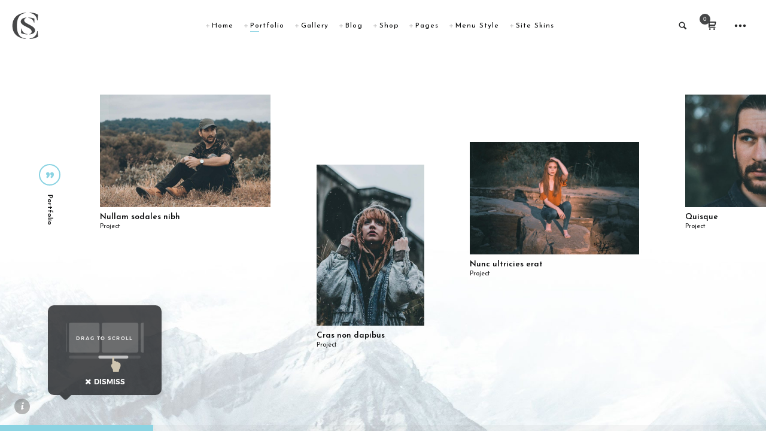

--- FILE ---
content_type: text/html; charset=UTF-8
request_url: https://3theme.com/tf004/light/one-row-disperse/
body_size: 9253
content:
<!DOCTYPE html><html lang="en-US" class="no-js"><head><meta charset="UTF-8"><meta name="viewport" content="width=device-width, initial-scale=1.0, viewport-fit=cover" /><meta http-equiv="X-UA-Compatible" content="IE=edge"/><link rel="profile" href="//gmpg.org/xfn/11"><link media="all" href="https://3theme.com/tf004/light/wp-content/cache/autoptimize/css/autoptimize_7504632c94a6f50f789cfd84803e8cbd.css" rel="stylesheet"><title>Portfolio One Row Disperse &#8211; Thecs &#8211; Portfolio WordPress Theme</title><meta name='robots' content='max-image-preview:large' /><link rel='dns-prefetch' href='//fonts.googleapis.com' /><link rel="alternate" type="application/rss+xml" title="Thecs - Portfolio WordPress Theme &raquo; Feed" href="https://3theme.com/tf004/light/feed/" /><link rel="alternate" type="application/rss+xml" title="Thecs - Portfolio WordPress Theme &raquo; Comments Feed" href="https://3theme.com/tf004/light/comments/feed/" /> <script type="text/javascript">window._wpemojiSettings = {"baseUrl":"https:\/\/s.w.org\/images\/core\/emoji\/15.0.3\/72x72\/","ext":".png","svgUrl":"https:\/\/s.w.org\/images\/core\/emoji\/15.0.3\/svg\/","svgExt":".svg","source":{"concatemoji":"https:\/\/3theme.com\/tf004\/light\/wp-includes\/js\/wp-emoji-release.min.js?ver=6.7.4"}};
/*! This file is auto-generated */
!function(i,n){var o,s,e;function c(e){try{var t={supportTests:e,timestamp:(new Date).valueOf()};sessionStorage.setItem(o,JSON.stringify(t))}catch(e){}}function p(e,t,n){e.clearRect(0,0,e.canvas.width,e.canvas.height),e.fillText(t,0,0);var t=new Uint32Array(e.getImageData(0,0,e.canvas.width,e.canvas.height).data),r=(e.clearRect(0,0,e.canvas.width,e.canvas.height),e.fillText(n,0,0),new Uint32Array(e.getImageData(0,0,e.canvas.width,e.canvas.height).data));return t.every(function(e,t){return e===r[t]})}function u(e,t,n){switch(t){case"flag":return n(e,"\ud83c\udff3\ufe0f\u200d\u26a7\ufe0f","\ud83c\udff3\ufe0f\u200b\u26a7\ufe0f")?!1:!n(e,"\ud83c\uddfa\ud83c\uddf3","\ud83c\uddfa\u200b\ud83c\uddf3")&&!n(e,"\ud83c\udff4\udb40\udc67\udb40\udc62\udb40\udc65\udb40\udc6e\udb40\udc67\udb40\udc7f","\ud83c\udff4\u200b\udb40\udc67\u200b\udb40\udc62\u200b\udb40\udc65\u200b\udb40\udc6e\u200b\udb40\udc67\u200b\udb40\udc7f");case"emoji":return!n(e,"\ud83d\udc26\u200d\u2b1b","\ud83d\udc26\u200b\u2b1b")}return!1}function f(e,t,n){var r="undefined"!=typeof WorkerGlobalScope&&self instanceof WorkerGlobalScope?new OffscreenCanvas(300,150):i.createElement("canvas"),a=r.getContext("2d",{willReadFrequently:!0}),o=(a.textBaseline="top",a.font="600 32px Arial",{});return e.forEach(function(e){o[e]=t(a,e,n)}),o}function t(e){var t=i.createElement("script");t.src=e,t.defer=!0,i.head.appendChild(t)}"undefined"!=typeof Promise&&(o="wpEmojiSettingsSupports",s=["flag","emoji"],n.supports={everything:!0,everythingExceptFlag:!0},e=new Promise(function(e){i.addEventListener("DOMContentLoaded",e,{once:!0})}),new Promise(function(t){var n=function(){try{var e=JSON.parse(sessionStorage.getItem(o));if("object"==typeof e&&"number"==typeof e.timestamp&&(new Date).valueOf()<e.timestamp+604800&&"object"==typeof e.supportTests)return e.supportTests}catch(e){}return null}();if(!n){if("undefined"!=typeof Worker&&"undefined"!=typeof OffscreenCanvas&&"undefined"!=typeof URL&&URL.createObjectURL&&"undefined"!=typeof Blob)try{var e="postMessage("+f.toString()+"("+[JSON.stringify(s),u.toString(),p.toString()].join(",")+"));",r=new Blob([e],{type:"text/javascript"}),a=new Worker(URL.createObjectURL(r),{name:"wpTestEmojiSupports"});return void(a.onmessage=function(e){c(n=e.data),a.terminate(),t(n)})}catch(e){}c(n=f(s,u,p))}t(n)}).then(function(e){for(var t in e)n.supports[t]=e[t],n.supports.everything=n.supports.everything&&n.supports[t],"flag"!==t&&(n.supports.everythingExceptFlag=n.supports.everythingExceptFlag&&n.supports[t]);n.supports.everythingExceptFlag=n.supports.everythingExceptFlag&&!n.supports.flag,n.DOMReady=!1,n.readyCallback=function(){n.DOMReady=!0}}).then(function(){return e}).then(function(){var e;n.supports.everything||(n.readyCallback(),(e=n.source||{}).concatemoji?t(e.concatemoji):e.wpemoji&&e.twemoji&&(t(e.twemoji),t(e.wpemoji)))}))}((window,document),window._wpemojiSettings);</script> <link rel='stylesheet' id='thecs-body-fonts-css' href='//fonts.googleapis.com/css?family=Josefin+Sans%3A400%2C600%2C700&#038;display=swap&#038;ver=6.7.4' type='text/css' media='all' /> <script type="text/javascript" src="https://3theme.com/tf004/light/wp-includes/js/jquery/jquery.min.js?ver=3.7.1" id="jquery-core-js"></script> <script type="text/javascript" id="wc-add-to-cart-js-extra">var wc_add_to_cart_params = {"ajax_url":"\/tf004\/light\/wp-admin\/admin-ajax.php","wc_ajax_url":"\/tf004\/light\/?wc-ajax=%%endpoint%%","i18n_view_cart":"View cart","cart_url":"https:\/\/3theme.com\/tf004\/light\/cart\/","is_cart":"","cart_redirect_after_add":"no"};</script> <script type="text/javascript" id="woocommerce-js-extra">var woocommerce_params = {"ajax_url":"\/tf004\/light\/wp-admin\/admin-ajax.php","wc_ajax_url":"\/tf004\/light\/?wc-ajax=%%endpoint%%"};</script> <script type="text/javascript" id="WCPAY_ASSETS-js-extra">var wcpayAssets = {"url":"https:\/\/3theme.com\/tf004\/light\/wp-content\/plugins\/woocommerce-payments\/dist\/"};</script> <script type="text/javascript" id="wc-cart-fragments-js-extra">var wc_cart_fragments_params = {"ajax_url":"\/tf004\/light\/wp-admin\/admin-ajax.php","wc_ajax_url":"\/tf004\/light\/?wc-ajax=%%endpoint%%","cart_hash_key":"wc_cart_hash_59df6b38bf94ebf6f74e93b2c17e9fbc","fragment_name":"wc_fragments_59df6b38bf94ebf6f74e93b2c17e9fbc","request_timeout":"5000"};</script> <link rel="https://api.w.org/" href="https://3theme.com/tf004/light/wp-json/" /><link rel="alternate" title="JSON" type="application/json" href="https://3theme.com/tf004/light/wp-json/wp/v2/pages/628" /><link rel="EditURI" type="application/rsd+xml" title="RSD" href="https://3theme.com/tf004/light/xmlrpc.php?rsd" /><meta name="generator" content="WordPress 6.7.4" /><meta name="generator" content="WooCommerce 9.6.3" /><link rel="canonical" href="https://3theme.com/tf004/light/one-row-disperse/" /><link rel='shortlink' href='https://3theme.com/tf004/light/?p=628' /><link rel="alternate" title="oEmbed (JSON)" type="application/json+oembed" href="https://3theme.com/tf004/light/wp-json/oembed/1.0/embed?url=https%3A%2F%2F3theme.com%2Ftf004%2Flight%2Fone-row-disperse%2F" /><link rel="alternate" title="oEmbed (XML)" type="text/xml+oembed" href="https://3theme.com/tf004/light/wp-json/oembed/1.0/embed?url=https%3A%2F%2F3theme.com%2Ftf004%2Flight%2Fone-row-disperse%2F&#038;format=xml" /> <noscript><style>.woocommerce-product-gallery{ opacity: 1 !important; }</style></noscript><style type="text/css" id="wp-custom-css">body:not(.home) .wp-winner-icon {
	display: none;
}

.wp-winner-icon{
	position:fixed;
	left:0;
	top:0;
	width:80px;
	height:80px;
	background-image:url(//3theme.com/tf004/light/wp-content/uploads/2018/10/wpselected-badge-left.png);
	background-size:100% 100%;
	z-index:2000;
}
body.admin-bar .wp-winner-icon{
	top:32px;
}
.m-mode .wp-winner-icon,
.m-mode .wp-winner-big-icon{
	display:none;
}
.wp-winner-big-icon{
	position:fixed;
	left:0;
	top:0;
	width:616px;
	height:140px;
	background-image:url(//3theme.com/tf004/light/wp-content/uploads/2018/10/wpselected-item-page-banner.png);
	background-size:100% 100%;
	z-index:2001;
	display: none;
}
body.admin-bar .wp-winner-big-icon {
    top: 32px;
}</style></head><body class="page-template page-template-page-portfolio page-template-page-portfolio-php page page-id-628 theme-thecs woocommerce-no-js site-light pths-bar-full pt-scroll-guide pt-loader-01 h-drag-enabled" data-color="#8ad3e2"><div class="site-loader"><div class="loader-icon"><i></i><i></i><i></i></div><div class="loader-bg"></div></div><div class="close-layer"></div><div class="site-bg bg-full" data-bg="https://3theme.com/tf004/light/wp-content/uploads/2018/01/bg-light-3-3-2200x996.jpg"></div><header class="style-04" data-color=""><div class="wrap"><div class="logo"> <a href="https://3theme.com/tf004/light/" class=""> <img alt="logo" src="https://3theme.com/tf004/light/wp-content/themes/thecs/data/images/logo-light.png" data-retina="https://3theme.com/tf004/light/wp-content/themes/thecs/data/images/logo-light-retina.png" width="50" height="50"> </a></div><nav class="main-menu"><ul id="main-menu-list" class="menu-list"><li id="menu-item-144" class="menu-item menu-item-type-custom menu-item-object-custom menu-item-home menu-item-has-children menu-item-144"><a href="https://3theme.com/tf004/light/">Home</a><ul class="sub-menu"><li id="menu-item-490" class="menu-item menu-item-type-post_type menu-item-object-page menu-item-home menu-item-490"><a href="https://3theme.com/tf004/light/">Slideshow</a></li><li id="menu-item-489" class="menu-item menu-item-type-post_type menu-item-object-page menu-item-489"><a href="https://3theme.com/tf004/light/custom-home/">Home Custom</a></li><li id="menu-item-545" class="menu-item menu-item-type-post_type menu-item-object-page menu-item-545"><a href="https://3theme.com/tf004/light/corporate/">Corporate</a></li><li id="menu-item-718" class="menu-item menu-item-type-post_type menu-item-object-page menu-item-718"><a href="https://3theme.com/tf004/light/creative-wall/">Creative Wall</a></li><li id="menu-item-515" class="menu-item menu-item-type-post_type menu-item-object-page menu-item-515"><a href="https://3theme.com/tf004/light/home-hover-box/">Hover Box</a></li><li id="menu-item-493" class="menu-item menu-item-type-post_type menu-item-object-page menu-item-493"><a href="https://3theme.com/tf004/light/home-video/">Video</a></li></ul></li><li id="menu-item-194" class="menu-item menu-item-type-custom menu-item-object-custom current-menu-ancestor current-menu-parent menu-item-has-children menu-item-194"><a href="#">Portfolio</a><ul class="sub-menu"><li id="menu-item-151" class="menu-item menu-item-type-post_type menu-item-object-page menu-item-151"><a href="https://3theme.com/tf004/light/portfolio1/">One Row</a></li><li id="menu-item-632" class="menu-item menu-item-type-post_type menu-item-object-page current-menu-item page_item page-item-628 current_page_item menu-item-632"><a href="https://3theme.com/tf004/light/one-row-disperse/">One Row Disperse</a></li><li id="menu-item-635" class="menu-item menu-item-type-post_type menu-item-object-page menu-item-635"><a href="https://3theme.com/tf004/light/portfolio-one-row-large/">One Row Large</a></li><li id="menu-item-152" class="menu-item menu-item-type-post_type menu-item-object-page menu-item-152"><a href="https://3theme.com/tf004/light/portfolio2/">Two Rows</a></li><li id="menu-item-642" class="menu-item menu-item-type-post_type menu-item-object-page menu-item-642"><a title="sub-menu-hr" href="https://3theme.com/tf004/light/portfolio-three-rows-fullscreen/">Three Rows Fullscreen</a></li><li id="menu-item-660" class="menu-item menu-item-type-post_type menu-item-object-project menu-item-660"><a href="https://3theme.com/tf004/light/project_list/quisque/">Single Vertical</a></li><li id="menu-item-662" class="menu-item menu-item-type-post_type menu-item-object-project menu-item-662"><a href="https://3theme.com/tf004/light/project_list/nullam-sodales-nibh/">Single Horizontal Wide</a></li><li id="menu-item-661" class="menu-item menu-item-type-post_type menu-item-object-project menu-item-661"><a href="https://3theme.com/tf004/light/project_list/aptent-taciti/">Single Horizontal Boxed</a></li></ul></li><li id="menu-item-338" class="menu-item menu-item-type-custom menu-item-object-custom menu-item-has-children menu-item-338"><a href="#">Gallery</a><ul class="sub-menu"><li id="menu-item-463" class="menu-item menu-item-type-post_type menu-item-object-page menu-item-463"><a href="https://3theme.com/tf004/light/gallery-one-row/">One Row</a></li><li id="menu-item-460" class="menu-item menu-item-type-post_type menu-item-object-page menu-item-460"><a href="https://3theme.com/tf004/light/gallery-one-row-large/">One Row Large</a></li><li id="menu-item-461" class="menu-item menu-item-type-post_type menu-item-object-page menu-item-461"><a href="https://3theme.com/tf004/light/gallery-one-row-disperse/">One Row Disperse</a></li><li id="menu-item-462" class="menu-item menu-item-type-post_type menu-item-object-page menu-item-462"><a href="https://3theme.com/tf004/light/gallery-two-row/">Two Rows</a></li><li id="menu-item-459" class="menu-item menu-item-type-post_type menu-item-object-page menu-item-459"><a href="https://3theme.com/tf004/light/gallery-three-row-fullscreen/">Three Rows Fullscreen</a></li></ul></li><li id="menu-item-193" class="menu-item menu-item-type-custom menu-item-object-custom menu-item-has-children menu-item-193"><a href="#">Blog</a><ul class="sub-menu"><li id="menu-item-145" class="menu-item menu-item-type-post_type menu-item-object-page menu-item-145"><a href="https://3theme.com/tf004/light/blog1/">Blog1</a></li><li id="menu-item-146" class="menu-item menu-item-type-post_type menu-item-object-page menu-item-146"><a title="sub-menu-hr" href="https://3theme.com/tf004/light/blog2/">Blog2</a></li><li id="menu-item-466" class="menu-item menu-item-type-post_type menu-item-object-post menu-item-466"><a href="https://3theme.com/tf004/light/2017/10/10/nunc-eu-ante-eget-sem-faucibus-facilisis/">Single Horizontal</a></li><li id="menu-item-918" class="menu-item menu-item-type-post_type menu-item-object-post menu-item-918"><a href="https://3theme.com/tf004/light/2017/10/10/pellentesque-sed-rutrum-lacus/">Single Horizontal article</a></li><li id="menu-item-465" class="menu-item menu-item-type-post_type menu-item-object-post menu-item-465"><a href="https://3theme.com/tf004/light/2017/10/10/maecenas-ut-mauris-at-dolor-rhoncus/">Single Vertical</a></li></ul></li><li id="menu-item-195" class="menu-item menu-item-type-custom menu-item-object-custom menu-item-has-children menu-item-195"><a href="#">Shop</a><ul class="sub-menu"><li id="menu-item-698" class="menu-item menu-item-type-custom menu-item-object-custom menu-item-698"><a href="https://3theme.com/tf004/light/shop/?_preset=101">Shop One Row</a></li><li id="menu-item-154" class="menu-item menu-item-type-post_type menu-item-object-page menu-item-154"><a title="sub-menu-hr" href="https://3theme.com/tf004/light/shop/">Shop Two Rows</a></li><li id="menu-item-497" class="menu-item menu-item-type-post_type menu-item-object-product menu-item-497"><a href="https://3theme.com/tf004/light/product/blandit-orci-sed/">Single product</a></li><li id="menu-item-150" class="menu-item menu-item-type-post_type menu-item-object-page menu-item-150"><a href="https://3theme.com/tf004/light/my-account-2/">My account</a></li><li id="menu-item-147" class="menu-item menu-item-type-post_type menu-item-object-page menu-item-147"><a href="https://3theme.com/tf004/light/cart-2/">Cart</a></li></ul></li><li id="menu-item-196" class="menu-item menu-item-type-custom menu-item-object-custom menu-item-has-children menu-item-196"><a href="#">Pages</a><ul class="sub-menu"><li id="menu-item-783" class="menu-item menu-item-type-post_type menu-item-object-page menu-item-783"><a href="https://3theme.com/tf004/light/pricing-table/">Pricing Table</a></li><li id="menu-item-687" class="menu-item menu-item-type-post_type menu-item-object-page menu-item-687"><a href="https://3theme.com/tf004/light/team/">Team</a></li><li id="menu-item-891" class="menu-item menu-item-type-post_type menu-item-object-page menu-item-891"><a href="https://3theme.com/tf004/light/article/">Article</a></li><li id="menu-item-753" class="menu-item menu-item-type-custom menu-item-object-custom menu-item-has-children menu-item-753"><a href="#">About</a><ul class="sub-menu"><li id="menu-item-690" class="menu-item menu-item-type-post_type menu-item-object-page menu-item-690"><a href="https://3theme.com/tf004/light/about-me/">About Me</a></li><li id="menu-item-494" class="menu-item menu-item-type-post_type menu-item-object-page menu-item-494"><a href="https://3theme.com/tf004/light/about-us/">About Us</a></li></ul></li><li id="menu-item-754" class="menu-item menu-item-type-custom menu-item-object-custom menu-item-has-children menu-item-754"><a href="#">Contact</a><ul class="sub-menu"><li id="menu-item-355" class="menu-item menu-item-type-post_type menu-item-object-page menu-item-355"><a href="https://3theme.com/tf004/light/contact-me/">Contact Me</a></li><li id="menu-item-354" class="menu-item menu-item-type-post_type menu-item-object-page menu-item-354"><a href="https://3theme.com/tf004/light/contact-us/">Contact Us</a></li></ul></li></ul></li><li id="menu-item-495" class="menu-item menu-item-type-custom menu-item-object-custom menu-item-has-children menu-item-495"><a href="#">Menu Style</a><ul class="sub-menu"><li id="menu-item-647" class="menu-item menu-item-type-post_type menu-item-object-page menu-item-647"><a href="https://3theme.com/tf004/light/menu-01/">Menu 01</a><div class="img"><div class="bg-full" data-bg="https://3theme.com/tf004/light/wp-content/uploads/2017/12/p-new-1-3-3-1600x1080.jpg"></div></div></li><li id="menu-item-653" class="menu-item menu-item-type-post_type menu-item-object-page menu-item-653"><a href="https://3theme.com/tf004/light/menu-02/">Menu 02</a><div class="img"><div class="bg-full" data-bg="https://3theme.com/tf004/light/wp-content/uploads/2017/12/nav02-3-3-502x1080.jpg"></div></div></li><li id="menu-item-657" class="menu-item menu-item-type-post_type menu-item-object-post menu-item-657"><a href="https://3theme.com/tf004/light/2017/10/10/nullam-dapibus-porttitor-risus-sit-amet-vestibulum-turpis-rhoncus-volutpat/">Menu 03</a><div class="img"><div class="bg-full" data-bg="https://3theme.com/tf004/light/wp-content/uploads/2017/12/nav03-3-3-502x1080.jpg"></div></div></li><li id="menu-item-721" class="menu-item menu-item-type-post_type menu-item-object-page menu-item-721"><a href="https://3theme.com/tf004/light/menu-04/">Menu 04</a><div class="img"><div class="bg-full" data-bg="https://3theme.com/tf004/light/wp-content/uploads/2017/12/nav04-3-3-502x1080.jpg"></div></div></li><li id="menu-item-650" class="menu-item menu-item-type-post_type menu-item-object-page menu-item-650"><a href="https://3theme.com/tf004/light/menu-05/">Menu 05</a><div class="img"><div class="bg-full" data-bg="https://3theme.com/tf004/light/wp-content/uploads/2017/12/nav05-3-3-502x1080.jpg"></div></div></li></ul></li><li id="menu-item-496" class="menu-item menu-item-type-custom menu-item-object-custom menu-item-has-children menu-item-496"><a href="#">Site Skins</a><ul class="sub-menu"><li id="menu-item-658" class="menu-item menu-item-type-custom menu-item-object-custom menu-item-home menu-item-658"><a href="https://3theme.com/tf004/light">Light</a><div class="img"><div class="bg-full" data-bg="https://3theme.com/tf004/light/wp-content/uploads/2017/12/light-3-3-1100x907.jpg"></div></div></li><li id="menu-item-659" class="menu-item menu-item-type-custom menu-item-object-custom menu-item-659"><a href="https://3theme.com/tf004/dark">Dark</a><div class="img"><div class="bg-full" data-bg="https://3theme.com/tf004/light/wp-content/uploads/2017/12/bg05-3-3-720x1080.jpg"></div></div></li></ul></li></ul></nav><div class="header-right"> <i class="call-hidden-menu btn style-03"></i><div class="widget_shopping_cart_content"></div><div class="header-search"> <i class="call-search btn"></i><form role="search" method="get" action="https://3theme.com/tf004/light/"> <input type="search" class="search" placeholder="Enter a key word here" name="s"> <input type="submit" class="search-btn" value="" /> <i class="close-search btn"></i></form></div></div></div></header><div class="m-header"><div class="m-logo"> <a href="https://3theme.com/tf004/light/" class=""> <img alt="logo" src="https://3theme.com/tf004/light/wp-content/themes/thecs/data/images/logo-light.png" data-retina="https://3theme.com/tf004/light/wp-content/themes/thecs/data/images/logo-light-retina.png" width="50" height="50"> </a></div> <i class="call-m-left btn"></i> <i class="call-m-right btn"></i><i class="call-cart btn"><span class="cart-num">0</span></i><div class="m-side-group"> <i class="close-m-left btn"></i> <i class="close-m-right btn"></i> <i class="close-m-cart btn"></i><div class="m-left m-side"><form role="search" method="get" action="https://3theme.com/tf004/light/"> <input class="m-search" type="search" placeholder="Enter a key word here" name="s"> <input type="submit" class="search-btn" value="" /></form><nav class="m-main-menu"><ul id="m-main-menu-list" class="m-menu-list"><li class="menu-item menu-item-type-custom menu-item-object-custom menu-item-home menu-item-has-children menu-item-144"><a href="https://3theme.com/tf004/light/">Home</a><ul class="sub-menu"><li class="menu-item menu-item-type-post_type menu-item-object-page menu-item-home menu-item-490"><a href="https://3theme.com/tf004/light/">Slideshow</a></li><li class="menu-item menu-item-type-post_type menu-item-object-page menu-item-489"><a href="https://3theme.com/tf004/light/custom-home/">Home Custom</a></li><li class="menu-item menu-item-type-post_type menu-item-object-page menu-item-545"><a href="https://3theme.com/tf004/light/corporate/">Corporate</a></li><li class="menu-item menu-item-type-post_type menu-item-object-page menu-item-718"><a href="https://3theme.com/tf004/light/creative-wall/">Creative Wall</a></li><li class="menu-item menu-item-type-post_type menu-item-object-page menu-item-515"><a href="https://3theme.com/tf004/light/home-hover-box/">Hover Box</a></li><li class="menu-item menu-item-type-post_type menu-item-object-page menu-item-493"><a href="https://3theme.com/tf004/light/home-video/">Video</a></li></ul></li><li class="menu-item menu-item-type-custom menu-item-object-custom current-menu-ancestor current-menu-parent menu-item-has-children menu-item-194"><a href="#">Portfolio</a><ul class="sub-menu"><li class="menu-item menu-item-type-post_type menu-item-object-page menu-item-151"><a href="https://3theme.com/tf004/light/portfolio1/">One Row</a></li><li class="menu-item menu-item-type-post_type menu-item-object-page current-menu-item page_item page-item-628 current_page_item menu-item-632"><a href="https://3theme.com/tf004/light/one-row-disperse/">One Row Disperse</a></li><li class="menu-item menu-item-type-post_type menu-item-object-page menu-item-635"><a href="https://3theme.com/tf004/light/portfolio-one-row-large/">One Row Large</a></li><li class="menu-item menu-item-type-post_type menu-item-object-page menu-item-152"><a href="https://3theme.com/tf004/light/portfolio2/">Two Rows</a></li><li class="menu-item menu-item-type-post_type menu-item-object-page menu-item-642"><a title="sub-menu-hr" href="https://3theme.com/tf004/light/portfolio-three-rows-fullscreen/">Three Rows Fullscreen</a></li><li class="menu-item menu-item-type-post_type menu-item-object-project menu-item-660"><a href="https://3theme.com/tf004/light/project_list/quisque/">Single Vertical</a></li><li class="menu-item menu-item-type-post_type menu-item-object-project menu-item-662"><a href="https://3theme.com/tf004/light/project_list/nullam-sodales-nibh/">Single Horizontal Wide</a></li><li class="menu-item menu-item-type-post_type menu-item-object-project menu-item-661"><a href="https://3theme.com/tf004/light/project_list/aptent-taciti/">Single Horizontal Boxed</a></li></ul></li><li class="menu-item menu-item-type-custom menu-item-object-custom menu-item-has-children menu-item-338"><a href="#">Gallery</a><ul class="sub-menu"><li class="menu-item menu-item-type-post_type menu-item-object-page menu-item-463"><a href="https://3theme.com/tf004/light/gallery-one-row/">One Row</a></li><li class="menu-item menu-item-type-post_type menu-item-object-page menu-item-460"><a href="https://3theme.com/tf004/light/gallery-one-row-large/">One Row Large</a></li><li class="menu-item menu-item-type-post_type menu-item-object-page menu-item-461"><a href="https://3theme.com/tf004/light/gallery-one-row-disperse/">One Row Disperse</a></li><li class="menu-item menu-item-type-post_type menu-item-object-page menu-item-462"><a href="https://3theme.com/tf004/light/gallery-two-row/">Two Rows</a></li><li class="menu-item menu-item-type-post_type menu-item-object-page menu-item-459"><a href="https://3theme.com/tf004/light/gallery-three-row-fullscreen/">Three Rows Fullscreen</a></li></ul></li><li class="menu-item menu-item-type-custom menu-item-object-custom menu-item-has-children menu-item-193"><a href="#">Blog</a><ul class="sub-menu"><li class="menu-item menu-item-type-post_type menu-item-object-page menu-item-145"><a href="https://3theme.com/tf004/light/blog1/">Blog1</a></li><li class="menu-item menu-item-type-post_type menu-item-object-page menu-item-146"><a title="sub-menu-hr" href="https://3theme.com/tf004/light/blog2/">Blog2</a></li><li class="menu-item menu-item-type-post_type menu-item-object-post menu-item-466"><a href="https://3theme.com/tf004/light/2017/10/10/nunc-eu-ante-eget-sem-faucibus-facilisis/">Single Horizontal</a></li><li class="menu-item menu-item-type-post_type menu-item-object-post menu-item-918"><a href="https://3theme.com/tf004/light/2017/10/10/pellentesque-sed-rutrum-lacus/">Single Horizontal article</a></li><li class="menu-item menu-item-type-post_type menu-item-object-post menu-item-465"><a href="https://3theme.com/tf004/light/2017/10/10/maecenas-ut-mauris-at-dolor-rhoncus/">Single Vertical</a></li></ul></li><li class="menu-item menu-item-type-custom menu-item-object-custom menu-item-has-children menu-item-195"><a href="#">Shop</a><ul class="sub-menu"><li class="menu-item menu-item-type-custom menu-item-object-custom menu-item-698"><a href="https://3theme.com/tf004/light/shop/?_preset=101">Shop One Row</a></li><li class="menu-item menu-item-type-post_type menu-item-object-page menu-item-154"><a title="sub-menu-hr" href="https://3theme.com/tf004/light/shop/">Shop Two Rows</a></li><li class="menu-item menu-item-type-post_type menu-item-object-product menu-item-497"><a href="https://3theme.com/tf004/light/product/blandit-orci-sed/">Single product</a></li><li class="menu-item menu-item-type-post_type menu-item-object-page menu-item-150"><a href="https://3theme.com/tf004/light/my-account-2/">My account</a></li><li class="menu-item menu-item-type-post_type menu-item-object-page menu-item-147"><a href="https://3theme.com/tf004/light/cart-2/">Cart</a></li></ul></li><li class="menu-item menu-item-type-custom menu-item-object-custom menu-item-has-children menu-item-196"><a href="#">Pages</a><ul class="sub-menu"><li class="menu-item menu-item-type-post_type menu-item-object-page menu-item-783"><a href="https://3theme.com/tf004/light/pricing-table/">Pricing Table</a></li><li class="menu-item menu-item-type-post_type menu-item-object-page menu-item-687"><a href="https://3theme.com/tf004/light/team/">Team</a></li><li class="menu-item menu-item-type-post_type menu-item-object-page menu-item-891"><a href="https://3theme.com/tf004/light/article/">Article</a></li><li class="menu-item menu-item-type-custom menu-item-object-custom menu-item-has-children menu-item-753"><a href="#">About</a><ul class="sub-menu"><li class="menu-item menu-item-type-post_type menu-item-object-page menu-item-690"><a href="https://3theme.com/tf004/light/about-me/">About Me</a></li><li class="menu-item menu-item-type-post_type menu-item-object-page menu-item-494"><a href="https://3theme.com/tf004/light/about-us/">About Us</a></li></ul></li><li class="menu-item menu-item-type-custom menu-item-object-custom menu-item-has-children menu-item-754"><a href="#">Contact</a><ul class="sub-menu"><li class="menu-item menu-item-type-post_type menu-item-object-page menu-item-355"><a href="https://3theme.com/tf004/light/contact-me/">Contact Me</a></li><li class="menu-item menu-item-type-post_type menu-item-object-page menu-item-354"><a href="https://3theme.com/tf004/light/contact-us/">Contact Us</a></li></ul></li></ul></li><li class="menu-item menu-item-type-custom menu-item-object-custom menu-item-has-children menu-item-495"><a href="#">Menu Style</a><ul class="sub-menu"><li class="menu-item menu-item-type-post_type menu-item-object-page menu-item-647"><a href="https://3theme.com/tf004/light/menu-01/">Menu 01</a><div class="img"><div class="bg-full" data-bg="https://3theme.com/tf004/light/wp-content/uploads/2017/12/p-new-1-3-3-1600x1080.jpg"></div></div></li><li class="menu-item menu-item-type-post_type menu-item-object-page menu-item-653"><a href="https://3theme.com/tf004/light/menu-02/">Menu 02</a><div class="img"><div class="bg-full" data-bg="https://3theme.com/tf004/light/wp-content/uploads/2017/12/nav02-3-3-502x1080.jpg"></div></div></li><li class="menu-item menu-item-type-post_type menu-item-object-post menu-item-657"><a href="https://3theme.com/tf004/light/2017/10/10/nullam-dapibus-porttitor-risus-sit-amet-vestibulum-turpis-rhoncus-volutpat/">Menu 03</a><div class="img"><div class="bg-full" data-bg="https://3theme.com/tf004/light/wp-content/uploads/2017/12/nav03-3-3-502x1080.jpg"></div></div></li><li class="menu-item menu-item-type-post_type menu-item-object-page menu-item-721"><a href="https://3theme.com/tf004/light/menu-04/">Menu 04</a><div class="img"><div class="bg-full" data-bg="https://3theme.com/tf004/light/wp-content/uploads/2017/12/nav04-3-3-502x1080.jpg"></div></div></li><li class="menu-item menu-item-type-post_type menu-item-object-page menu-item-650"><a href="https://3theme.com/tf004/light/menu-05/">Menu 05</a><div class="img"><div class="bg-full" data-bg="https://3theme.com/tf004/light/wp-content/uploads/2017/12/nav05-3-3-502x1080.jpg"></div></div></li></ul></li><li class="menu-item menu-item-type-custom menu-item-object-custom menu-item-has-children menu-item-496"><a href="#">Site Skins</a><ul class="sub-menu"><li class="menu-item menu-item-type-custom menu-item-object-custom menu-item-home menu-item-658"><a href="https://3theme.com/tf004/light">Light</a><div class="img"><div class="bg-full" data-bg="https://3theme.com/tf004/light/wp-content/uploads/2017/12/light-3-3-1100x907.jpg"></div></div></li><li class="menu-item menu-item-type-custom menu-item-object-custom menu-item-659"><a href="https://3theme.com/tf004/dark">Dark</a><div class="img"><div class="bg-full" data-bg="https://3theme.com/tf004/light/wp-content/uploads/2017/12/bg05-3-3-720x1080.jpg"></div></div></li></ul></li></ul></nav></div></div></div><div class="main-content"><div class="pic-list style-01 size-small disperse "><div class="wrap" data-align="1"><div class="list-title style-02 "><div class="title-text"> <i class="btn title-info"></i><h1>Portfolio</h1><div class="intro">Duis orci nisl, lobortis vitae pharetra sit amet, vestibulum a urna. Ut facilisis vitae dui ac dictum. Cras at aliquet nibh. Curabitur nulla lorem, condimentum et dolor ac, placerat interdum orci.</div></div></div><div class="item" data-w="800" data-h="529" data-filter="filter-cat-52"><div class="img"><div class="bg-full" data-bg="https://3theme.com/tf004/light/wp-content/uploads/2017/12/6-14-3-3-800x529.jpg"></div><div class="hover-img" data-bg="https://3theme.com/tf004/light/wp-content/uploads/2017/12/p6-12-3-3-800x529.jpg"></div> <a class="full" data-href="https://3theme.com/tf004/light/project_list/nullam-sodales-nibh/"></a><div class="list-icon"> <i class="btn-photo" data-src-type="json" data-src="{&quot;src&quot;:[&quot;https:\/\/3theme.com\/tf004\/light\/wp-content\/uploads\/2017\/12\/p6-14-3-3-900x1203.jpg&quot;,&quot;https:\/\/3theme.com\/tf004\/light\/wp-content\/uploads\/2017\/12\/6-14-3-3-1600x1058.jpg&quot;,&quot;https:\/\/3theme.com\/tf004\/light\/wp-content\/uploads\/2017\/12\/p6-3-3-3-800x1000.jpg&quot;],&quot;title&quot;:[&quot;Maecenas eu orci mollis, convallis nisi&quot;,&quot;Vivamus condimentum&quot;,&quot;Praesent varius&quot;]}"></i></div></div><div class="text"><div class="list-category"> <a href="https://3theme.com/tf004/light/project_cat/project/">Project</a></div><h6><a href="https://3theme.com/tf004/light/project_list/nullam-sodales-nibh/">Nullam sodales nibh</a></h6></div><div class="mask"></div></div><div class="item" data-w="533" data-h="800" data-filter="filter-cat-52"><div class="img"><div class="bg-full" data-bg="https://3theme.com/tf004/light/wp-content/uploads/2017/12/p6-15-3-3-533x800.jpg"></div><div class="hover-img" data-bg="https://3theme.com/tf004/light/wp-content/uploads/2017/12/p6-2-3-3-533x800.jpg"></div> <a class="full" data-href="https://3theme.com/tf004/light/project_list/cras-non-dapibus/"></a><div class="list-icon"> <i class="btn-photo" data-src-type="json" data-src="{&quot;src&quot;:[&quot;https:\/\/3theme.com\/tf004\/light\/wp-content\/uploads\/2017\/12\/p6-7-3-3-1600x1058.jpg&quot;,&quot;https:\/\/3theme.com\/tf004\/light\/wp-content\/uploads\/2017\/12\/p-9-3-3-1200x800.jpg&quot;],&quot;title&quot;:[&quot;Curabitur mi lorem&quot;,&quot;Praesent varius&quot;]}"></i></div></div><div class="text"><div class="list-category"> <a href="https://3theme.com/tf004/light/project_cat/project/">Project</a></div><h6><a href="https://3theme.com/tf004/light/project_list/cras-non-dapibus/">Cras non dapibus</a></h6></div><div class="mask"></div></div><div class="item" data-w="800" data-h="533" data-filter="filter-cat-52"><div class="img"><div class="bg-full" data-bg="https://3theme.com/tf004/light/wp-content/uploads/2017/12/p6-4-3-3-800x533.jpg"></div> <a class="full" data-href="https://3theme.com/tf004/light/project_list/nunc-ultricies-erat/"></a><div class="list-icon"> <i class="btn-photo" data-src-type="json" data-src="{&quot;src&quot;:[&quot;https:\/\/3theme.com\/tf004\/light\/wp-content\/uploads\/2017\/12\/p6-2-3-3-800x1200.jpg&quot;,&quot;https:\/\/3theme.com\/tf004\/light\/wp-content\/uploads\/2017\/12\/p6-4-3-3-1600x1067.jpg&quot;],&quot;title&quot;:[&quot;Curabitur mi lorem&quot;,&quot;Vestibulum dapibus nisi quis lectus posuere&quot;]}"></i></div></div><div class="text"><div class="list-category"> <a href="https://3theme.com/tf004/light/project_cat/project/">Project</a></div><h6><a href="https://3theme.com/tf004/light/project_list/nunc-ultricies-erat/">Nunc ultricies erat</a></h6></div><div class="mask"></div></div><div class="item" data-w="800" data-h="533" data-filter="filter-cat-52"><div class="img"><div class="bg-full" data-bg="https://3theme.com/tf004/light/wp-content/uploads/2017/12/p6-5-3-3-800x533.jpg"></div> <a class="full" data-href="https://3theme.com/tf004/light/project_list/quisque/"></a><div class="list-icon"> <i class="btn-photo" data-src-type="json" data-src="{&quot;src&quot;:[&quot;https:\/\/3theme.com\/tf004\/light\/wp-content\/uploads\/2017\/12\/p6-3-3-3-800x1000.jpg&quot;,&quot;https:\/\/3theme.com\/tf004\/light\/wp-content\/uploads\/2017\/12\/6-14-3-3-1600x1058.jpg&quot;,&quot;https:\/\/3theme.com\/tf004\/light\/wp-content\/uploads\/2017\/12\/p6-14-3-3-900x1203.jpg&quot;,&quot;https:\/\/3theme.com\/tf004\/light\/wp-content\/uploads\/2017\/12\/p6-12-3-3-1200x793.jpg&quot;],&quot;title&quot;:[&quot;Duis orci nisl, lobortis&quot;,&quot;sollicitudin et dolor&quot;,&quot;Donec varius&quot;,&quot; Quisque faucibus, orci ac ultricies feugiat&quot;]}"></i></div></div><div class="text"><div class="list-category"> <a href="https://3theme.com/tf004/light/project_cat/project/">Project</a></div><h6><a href="https://3theme.com/tf004/light/project_list/quisque/">Quisque</a></h6></div><div class="mask"></div></div><div class="item" data-w="533" data-h="800" data-filter="filter-cat-52"><div class="img"><div class="bg-full" data-bg="https://3theme.com/tf004/light/wp-content/uploads/2017/12/p6-2-3-3-533x800.jpg"></div> <a class="full" data-href="https://3theme.com/tf004/light/project_list/mauris-ut-semper/"></a><div class="list-icon"> <i class="btn-photo" data-src-type="json" data-src="{&quot;src&quot;:[&quot;https:\/\/3theme.com\/tf004\/light\/wp-content\/uploads\/2017\/12\/p6-4-3-3-1600x1067.jpg&quot;,&quot;https:\/\/3theme.com\/tf004\/light\/wp-content\/uploads\/2017\/12\/p-9-3-3-1200x800.jpg&quot;,&quot;https:\/\/3theme.com\/tf004\/light\/wp-content\/uploads\/2017\/12\/p6-10-3-3-1200x1258.jpg&quot;,&quot;https:\/\/3theme.com\/tf004\/light\/wp-content\/uploads\/2017\/12\/p6-2-3-3-800x1200.jpg&quot;],&quot;title&quot;:[&quot;&quot;,&quot;&quot;,&quot;&quot;,&quot;&quot;]}"></i></div></div><div class="text"><div class="list-category"> <a href="https://3theme.com/tf004/light/project_cat/project/">Project</a></div><h6><a href="https://3theme.com/tf004/light/project_list/mauris-ut-semper/">Mauris ut semper</a></h6></div><div class="mask"></div></div><div class="item" data-w="800" data-h="487" data-filter="filter-cat-52"><div class="img"><div class="bg-full" data-bg="https://3theme.com/tf004/light/wp-content/uploads/2017/12/slider1-3-3-800x487.jpg"></div> <a class="full" data-href="https://3theme.com/tf004/light/project_list/lacinia-erat/"></a><div class="list-icon"> <i class="btn-photo" data-src-type="json" data-src="{&quot;src&quot;:[&quot;https:\/\/3theme.com\/tf004\/light\/wp-content\/uploads\/2017\/12\/p6-15-3-3-700x1050.jpg&quot;,&quot;https:\/\/3theme.com\/tf004\/light\/wp-content\/uploads\/2017\/12\/p6-2-3-3-800x1200.jpg&quot;],&quot;title&quot;:[&quot;Vestibulum dapibus&quot;,&quot;Dapibus nisi quis lectus&quot;]}"></i></div></div><div class="text"><div class="list-category"> <a href="https://3theme.com/tf004/light/project_cat/project/">Project</a></div><h6><a href="https://3theme.com/tf004/light/project_list/lacinia-erat/">Lacinia erat</a></h6></div><div class="mask"></div></div><div class="item" data-w="640" data-h="800" data-filter="filter-cat-52"><div class="img"><div class="bg-full" data-bg="https://3theme.com/tf004/light/wp-content/uploads/2017/12/p6-6-3-3-640x800.jpg"></div> <a class="full" data-href="https://3theme.com/tf004/light/project_list/sed-gravida/"></a><div class="list-icon"> <i class="btn-photo" data-src-type="json" data-src="{&quot;src&quot;:[&quot;https:\/\/3theme.com\/tf004\/light\/wp-content\/uploads\/2017\/12\/p6-10-3-3-1200x1258.jpg&quot;,&quot;https:\/\/3theme.com\/tf004\/light\/wp-content\/uploads\/2017\/12\/p6-6-3-3-800x1000.jpg&quot;,&quot;https:\/\/3theme.com\/tf004\/light\/wp-content\/uploads\/2017\/12\/p6-8-3-3-1600x1067.jpg&quot;],&quot;title&quot;:[&quot;&quot;,&quot;&quot;,&quot;&quot;]}"></i></div></div><div class="text"><div class="list-category"> <a href="https://3theme.com/tf004/light/project_cat/project/">Project</a></div><h6><a href="https://3theme.com/tf004/light/project_list/sed-gravida/">Sed gravida</a></h6></div><div class="mask"></div></div><div class="item" data-w="800" data-h="504" data-filter="filter-cat-52"><div class="img"><div class="bg-full" data-bg="https://3theme.com/tf004/light/wp-content/uploads/2017/12/new-04-3-3-800x504.jpg"></div> <a class="full" data-href="https://3theme.com/tf004/light/project_list/maecenas-sit-amet/"></a><div class="list-icon"> <i class="btn-photo" data-src-type="json" data-src="{&quot;src&quot;:[&quot;https:\/\/3theme.com\/tf004\/light\/wp-content\/uploads\/2017\/12\/new-04.jpg&quot;],&quot;title&quot;:[&quot;&quot;]}"></i></div></div><div class="text"><div class="list-category"> <a href="https://3theme.com/tf004/light/project_cat/project/">Project</a></div><h6><a href="https://3theme.com/tf004/light/project_list/maecenas-sit-amet/">Maecenas sit amet</a></h6></div><div class="mask"></div></div><div class="item" data-w="640" data-h="800" data-filter="filter-cat-52"><div class="img"><div class="bg-full" data-bg="https://3theme.com/tf004/light/wp-content/uploads/2017/12/p6-3-3-3-640x800.jpg"></div> <a class="full" data-href="https://3theme.com/tf004/light/project_list/nam-volutpat-neque/"></a><div class="list-icon"> <i class="btn-photo" data-src-type="json" data-src="{&quot;src&quot;:[&quot;https:\/\/3theme.com\/tf004\/light\/wp-content\/uploads\/2017\/12\/p6-3.jpg&quot;],&quot;title&quot;:[&quot;&quot;]}"></i></div></div><div class="text"><div class="list-category"> <a href="https://3theme.com/tf004/light/project_cat/project/">Project</a></div><h6><a href="https://3theme.com/tf004/light/project_list/nam-volutpat-neque/">Nam volutpat neque</a></h6></div><div class="mask"></div></div><div class="item" data-w="800" data-h="528" data-filter="filter-cat-52"><div class="img"><div class="bg-full" data-bg="https://3theme.com/tf004/light/wp-content/uploads/2017/12/p6-13-3-3-800x528.jpg"></div> <a class="full" data-href="https://3theme.com/tf004/light/project_list/aptent-taciti/"></a><div class="list-icon"> <i class="btn-photo" data-src-type="json" data-src="{&quot;src&quot;:[&quot;https:\/\/3theme.com\/tf004\/light\/wp-content\/uploads\/2017\/12\/p6-13-3-3-1000x661.jpg&quot;,&quot;https:\/\/3theme.com\/tf004\/light\/wp-content\/uploads\/2017\/12\/p6-1-3-3-800x1200.jpg&quot;,&quot;https:\/\/3theme.com\/tf004\/light\/wp-content\/uploads\/2017\/12\/p6-5-3-3-1800x1200.jpg&quot;,&quot;https:\/\/3theme.com\/tf004\/light\/wp-content\/uploads\/2017\/12\/p6-12-3-3-1200x793.jpg&quot;],&quot;title&quot;:[&quot;&quot;,&quot;&quot;,&quot;&quot;,&quot;&quot;]}"></i></div></div><div class="text"><div class="list-category"> <a href="https://3theme.com/tf004/light/project_cat/project/">Project</a></div><h6><a href="https://3theme.com/tf004/light/project_list/aptent-taciti/">Aptent taciti</a></h6></div><div class="mask"></div></div><div class="item v-post" data-w="800" data-h="533" data-filter="filter-cat-52"><div class="img"><div class="bg-full" data-bg="https://3theme.com/tf004/light/wp-content/uploads/2017/12/p6-11-3-3-800x533.jpg"></div> <a class="full" data-href="https://3theme.com/tf004/light/project_list/duis-pulvinar/"></a><div class="list-icon"> <i class="btn-video" data-src="https://vimeo.com/36732055?w=640&amp;h=360" data-type="3" data-volume="1"></i></div></div><div class="text"><div class="list-category"> <a href="https://3theme.com/tf004/light/project_cat/project/">Project</a></div><h6><a href="https://3theme.com/tf004/light/project_list/duis-pulvinar/">Duis pulvinar</a></h6></div><div class="mask"></div></div><div class="item v-post" data-w="763" data-h="800" data-filter="filter-cat-52"><div class="img"><div class="bg-full" data-bg="https://3theme.com/tf004/light/wp-content/uploads/2017/12/p6-10-3-3-763x800.jpg"></div> <a class="full" data-href="https://3theme.com/tf004/light/project_list/fusce-sit-amet/"></a><div class="list-icon"> <i class="btn-video" data-src="https://vimeo.com/20444884" data-type="3" data-volume="1"></i></div></div><div class="text"><div class="list-category"> <a href="https://3theme.com/tf004/light/project_cat/project/">Project</a></div><h6><a href="https://3theme.com/tf004/light/project_list/fusce-sit-amet/">Fusce sit amet</a></h6></div><div class="mask"></div></div><div class="item" data-w="800" data-h="529" data-filter="filter-cat-52"><div class="img"><div class="bg-full" data-bg="https://3theme.com/tf004/light/wp-content/uploads/2017/12/p6-7-3-3-800x529.jpg"></div> <a class="full" data-href="https://3theme.com/tf004/light/project_list/quisque-bibendum/"></a><div class="list-icon"> <i class="btn-photo" data-src-type="json" data-src="{&quot;src&quot;:[&quot;https:\/\/3theme.com\/tf004\/light\/wp-content\/uploads\/2017\/12\/p6-2-3-3-800x1200.jpg&quot;,&quot;https:\/\/3theme.com\/tf004\/light\/wp-content\/uploads\/2017\/12\/p6-15-3-3-700x1050.jpg&quot;],&quot;title&quot;:[&quot;&quot;,&quot;&quot;]}"></i></div></div><div class="text"><div class="list-category"> <a href="https://3theme.com/tf004/light/project_cat/project/">Project</a></div><h6><a href="https://3theme.com/tf004/light/project_list/quisque-bibendum/">Quisque bibendum</a></h6></div><div class="mask"></div></div></div></div></div><footer class="pt-footer"> <i class="call-footer btn"></i> <i class="close-footer btn"></i><div class="wrap"><div class="img"><div class="bg-full" data-bg="https://3theme.com/tf004/light/wp-content/uploads/2017/11/p1-1-3-3-640x640.jpg" data-w="640" data-h="640"></div></div><div class="text"><h5>Hi, i am glad you made it here!</h5><div class="text-area"> Suspendisse sollicitudin congue facilisis. Morbi consectetur accumsan quam sed interdum. Donec vel quam ipsum, commodo volutpat arcu. Maecenas tortor arcu, aliquet lacinia mattis nec, auctor vitae odio. Praesent consequat scelerisque pharetra. Duis neque libero, venenatis ac fringilla nec, lacinia non dolor.<div class="pt-social"><ul><li><a href="#" target="_blank"><i class="fa fa-facebook-square"></i></a></li><li><a href="#" target="_blank"><i class="fa-brands fa-x-twitter"></i></a></li><li><a href="#" target="_blank"><i class="fa fa-pinterest-square"></i></a></li><li><a href="#" target="_blank"><i class="fa fa-flickr"></i></a></li><li><a href="#" target="_blank"><i class="fa fa-instagram"></i></a></li><li><a href="#" target="_blank"><i class="fa-brands fa-threads"></i></a></li><li><a href="#" target="_blank"><i class="fa fa-dribbble"></i></a></li></ul></div></div></div><div class="copyright">©2022 FOREVERPINETREE</div></div></footer><nav class="hidden-menu"> <i class="close-hidden-menu btn"></i><div class="wrap"><div class="pt-widget-list"><div id="search-2" class="widget widget_search"><form role="search" method="get" class="search-form" action="https://3theme.com/tf004/light/"> <label> <input type="search" class="search-field" placeholder="Search &hellip;" value="" name="s" title="Search for:" /> </label> <button type="submit" class="search-submit"><span class="screen-reader-text">Search</span></button></form></div><div id="nav_menu-1" class="widget widget_nav_menu"><div class="menu-main-container"><ul id="menu-main" class="menu"><li class="menu-item menu-item-type-custom menu-item-object-custom menu-item-home menu-item-has-children menu-item-144"><a href="https://3theme.com/tf004/light/">Home</a><ul class="sub-menu"><li class="menu-item menu-item-type-post_type menu-item-object-page menu-item-home menu-item-490"><a href="https://3theme.com/tf004/light/">Slideshow</a></li><li class="menu-item menu-item-type-post_type menu-item-object-page menu-item-489"><a href="https://3theme.com/tf004/light/custom-home/">Home Custom</a></li><li class="menu-item menu-item-type-post_type menu-item-object-page menu-item-545"><a href="https://3theme.com/tf004/light/corporate/">Corporate</a></li><li class="menu-item menu-item-type-post_type menu-item-object-page menu-item-718"><a href="https://3theme.com/tf004/light/creative-wall/">Creative Wall</a></li><li class="menu-item menu-item-type-post_type menu-item-object-page menu-item-515"><a href="https://3theme.com/tf004/light/home-hover-box/">Hover Box</a></li><li class="menu-item menu-item-type-post_type menu-item-object-page menu-item-493"><a href="https://3theme.com/tf004/light/home-video/">Video</a></li></ul></li><li class="menu-item menu-item-type-custom menu-item-object-custom current-menu-ancestor current-menu-parent menu-item-has-children menu-item-194"><a href="#">Portfolio</a><ul class="sub-menu"><li class="menu-item menu-item-type-post_type menu-item-object-page menu-item-151"><a href="https://3theme.com/tf004/light/portfolio1/">One Row</a></li><li class="menu-item menu-item-type-post_type menu-item-object-page current-menu-item page_item page-item-628 current_page_item menu-item-632"><a href="https://3theme.com/tf004/light/one-row-disperse/">One Row Disperse</a></li><li class="menu-item menu-item-type-post_type menu-item-object-page menu-item-635"><a href="https://3theme.com/tf004/light/portfolio-one-row-large/">One Row Large</a></li><li class="menu-item menu-item-type-post_type menu-item-object-page menu-item-152"><a href="https://3theme.com/tf004/light/portfolio2/">Two Rows</a></li><li class="menu-item menu-item-type-post_type menu-item-object-page menu-item-642"><a title="sub-menu-hr" href="https://3theme.com/tf004/light/portfolio-three-rows-fullscreen/">Three Rows Fullscreen</a></li><li class="menu-item menu-item-type-post_type menu-item-object-project menu-item-660"><a href="https://3theme.com/tf004/light/project_list/quisque/">Single Vertical</a></li><li class="menu-item menu-item-type-post_type menu-item-object-project menu-item-662"><a href="https://3theme.com/tf004/light/project_list/nullam-sodales-nibh/">Single Horizontal Wide</a></li><li class="menu-item menu-item-type-post_type menu-item-object-project menu-item-661"><a href="https://3theme.com/tf004/light/project_list/aptent-taciti/">Single Horizontal Boxed</a></li></ul></li><li class="menu-item menu-item-type-custom menu-item-object-custom menu-item-has-children menu-item-338"><a href="#">Gallery</a><ul class="sub-menu"><li class="menu-item menu-item-type-post_type menu-item-object-page menu-item-463"><a href="https://3theme.com/tf004/light/gallery-one-row/">One Row</a></li><li class="menu-item menu-item-type-post_type menu-item-object-page menu-item-460"><a href="https://3theme.com/tf004/light/gallery-one-row-large/">One Row Large</a></li><li class="menu-item menu-item-type-post_type menu-item-object-page menu-item-461"><a href="https://3theme.com/tf004/light/gallery-one-row-disperse/">One Row Disperse</a></li><li class="menu-item menu-item-type-post_type menu-item-object-page menu-item-462"><a href="https://3theme.com/tf004/light/gallery-two-row/">Two Rows</a></li><li class="menu-item menu-item-type-post_type menu-item-object-page menu-item-459"><a href="https://3theme.com/tf004/light/gallery-three-row-fullscreen/">Three Rows Fullscreen</a></li></ul></li><li class="menu-item menu-item-type-custom menu-item-object-custom menu-item-has-children menu-item-193"><a href="#">Blog</a><ul class="sub-menu"><li class="menu-item menu-item-type-post_type menu-item-object-page menu-item-145"><a href="https://3theme.com/tf004/light/blog1/">Blog1</a></li><li class="menu-item menu-item-type-post_type menu-item-object-page menu-item-146"><a title="sub-menu-hr" href="https://3theme.com/tf004/light/blog2/">Blog2</a></li><li class="menu-item menu-item-type-post_type menu-item-object-post menu-item-466"><a href="https://3theme.com/tf004/light/2017/10/10/nunc-eu-ante-eget-sem-faucibus-facilisis/">Single Horizontal</a></li><li class="menu-item menu-item-type-post_type menu-item-object-post menu-item-918"><a href="https://3theme.com/tf004/light/2017/10/10/pellentesque-sed-rutrum-lacus/">Single Horizontal article</a></li><li class="menu-item menu-item-type-post_type menu-item-object-post menu-item-465"><a href="https://3theme.com/tf004/light/2017/10/10/maecenas-ut-mauris-at-dolor-rhoncus/">Single Vertical</a></li></ul></li><li class="menu-item menu-item-type-custom menu-item-object-custom menu-item-has-children menu-item-195"><a href="#">Shop</a><ul class="sub-menu"><li class="menu-item menu-item-type-custom menu-item-object-custom menu-item-698"><a href="https://3theme.com/tf004/light/shop/?_preset=101">Shop One Row</a></li><li class="menu-item menu-item-type-post_type menu-item-object-page menu-item-154"><a title="sub-menu-hr" href="https://3theme.com/tf004/light/shop/">Shop Two Rows</a></li><li class="menu-item menu-item-type-post_type menu-item-object-product menu-item-497"><a href="https://3theme.com/tf004/light/product/blandit-orci-sed/">Single product</a></li><li class="menu-item menu-item-type-post_type menu-item-object-page menu-item-150"><a href="https://3theme.com/tf004/light/my-account-2/">My account</a></li><li class="menu-item menu-item-type-post_type menu-item-object-page menu-item-147"><a href="https://3theme.com/tf004/light/cart-2/">Cart</a></li></ul></li><li class="menu-item menu-item-type-custom menu-item-object-custom menu-item-has-children menu-item-196"><a href="#">Pages</a><ul class="sub-menu"><li class="menu-item menu-item-type-post_type menu-item-object-page menu-item-783"><a href="https://3theme.com/tf004/light/pricing-table/">Pricing Table</a></li><li class="menu-item menu-item-type-post_type menu-item-object-page menu-item-687"><a href="https://3theme.com/tf004/light/team/">Team</a></li><li class="menu-item menu-item-type-post_type menu-item-object-page menu-item-891"><a href="https://3theme.com/tf004/light/article/">Article</a></li><li class="menu-item menu-item-type-custom menu-item-object-custom menu-item-has-children menu-item-753"><a href="#">About</a><ul class="sub-menu"><li class="menu-item menu-item-type-post_type menu-item-object-page menu-item-690"><a href="https://3theme.com/tf004/light/about-me/">About Me</a></li><li class="menu-item menu-item-type-post_type menu-item-object-page menu-item-494"><a href="https://3theme.com/tf004/light/about-us/">About Us</a></li></ul></li><li class="menu-item menu-item-type-custom menu-item-object-custom menu-item-has-children menu-item-754"><a href="#">Contact</a><ul class="sub-menu"><li class="menu-item menu-item-type-post_type menu-item-object-page menu-item-355"><a href="https://3theme.com/tf004/light/contact-me/">Contact Me</a></li><li class="menu-item menu-item-type-post_type menu-item-object-page menu-item-354"><a href="https://3theme.com/tf004/light/contact-us/">Contact Us</a></li></ul></li></ul></li><li class="menu-item menu-item-type-custom menu-item-object-custom menu-item-has-children menu-item-495"><a href="#">Menu Style</a><ul class="sub-menu"><li class="menu-item menu-item-type-post_type menu-item-object-page menu-item-647"><a href="https://3theme.com/tf004/light/menu-01/">Menu 01</a><div class="img"><div class="bg-full" data-bg="https://3theme.com/tf004/light/wp-content/uploads/2017/12/p-new-1-3-3-1600x1080.jpg"></div></div></li><li class="menu-item menu-item-type-post_type menu-item-object-page menu-item-653"><a href="https://3theme.com/tf004/light/menu-02/">Menu 02</a><div class="img"><div class="bg-full" data-bg="https://3theme.com/tf004/light/wp-content/uploads/2017/12/nav02-3-3-502x1080.jpg"></div></div></li><li class="menu-item menu-item-type-post_type menu-item-object-post menu-item-657"><a href="https://3theme.com/tf004/light/2017/10/10/nullam-dapibus-porttitor-risus-sit-amet-vestibulum-turpis-rhoncus-volutpat/">Menu 03</a><div class="img"><div class="bg-full" data-bg="https://3theme.com/tf004/light/wp-content/uploads/2017/12/nav03-3-3-502x1080.jpg"></div></div></li><li class="menu-item menu-item-type-post_type menu-item-object-page menu-item-721"><a href="https://3theme.com/tf004/light/menu-04/">Menu 04</a><div class="img"><div class="bg-full" data-bg="https://3theme.com/tf004/light/wp-content/uploads/2017/12/nav04-3-3-502x1080.jpg"></div></div></li><li class="menu-item menu-item-type-post_type menu-item-object-page menu-item-650"><a href="https://3theme.com/tf004/light/menu-05/">Menu 05</a><div class="img"><div class="bg-full" data-bg="https://3theme.com/tf004/light/wp-content/uploads/2017/12/nav05-3-3-502x1080.jpg"></div></div></li></ul></li><li class="menu-item menu-item-type-custom menu-item-object-custom menu-item-has-children menu-item-496"><a href="#">Site Skins</a><ul class="sub-menu"><li class="menu-item menu-item-type-custom menu-item-object-custom menu-item-home menu-item-658"><a href="https://3theme.com/tf004/light">Light</a><div class="img"><div class="bg-full" data-bg="https://3theme.com/tf004/light/wp-content/uploads/2017/12/light-3-3-1100x907.jpg"></div></div></li><li class="menu-item menu-item-type-custom menu-item-object-custom menu-item-659"><a href="https://3theme.com/tf004/dark">Dark</a><div class="img"><div class="bg-full" data-bg="https://3theme.com/tf004/light/wp-content/uploads/2017/12/bg05-3-3-720x1080.jpg"></div></div></li></ul></li></ul></div></div><div id="media_image-1" class="widget widget_media_image"><img width="1800" height="1200" src="https://3theme.com/tf004/light/wp-content/uploads/2017/12/p6-5.jpg" class="image wp-image-609  attachment-full size-full" alt="" style="max-width: 100%; height: auto;" decoding="async" loading="lazy" srcset="https://3theme.com/tf004/light/wp-content/uploads/2017/12/p6-5.jpg 1800w, https://3theme.com/tf004/light/wp-content/uploads/2017/12/p6-5-300x200.jpg 300w, https://3theme.com/tf004/light/wp-content/uploads/2017/12/p6-5-768x512.jpg 768w, https://3theme.com/tf004/light/wp-content/uploads/2017/12/p6-5-1024x683.jpg 1024w, https://3theme.com/tf004/light/wp-content/uploads/2017/12/p6-5-600x400.jpg 600w, https://3theme.com/tf004/light/wp-content/uploads/2017/12/p6-5-3-3-720x480.jpg 720w, https://3theme.com/tf004/light/wp-content/uploads/2017/12/p6-5-3-3-200x133.jpg 200w, https://3theme.com/tf004/light/wp-content/uploads/2017/12/p6-5-3-3-800x533.jpg 800w, https://3theme.com/tf004/light/wp-content/uploads/2017/12/p6-5-3-3-1200x800.jpg 1200w" sizes="auto, (max-width: 1800px) 100vw, 1800px" /></div><div id="woocommerce_product_tag_cloud-1" class="widget woocommerce widget_product_tag_cloud"><div class="widget-title">Product tags</div><div class="tagcloud"></div></div><div id="recent-posts-2" class="widget widget_recent_entries"><div class="widget-title">Recent Posts</div><ul><li> <a href="https://3theme.com/tf004/light/2017/10/10/nunc-eu-ante-eget-sem-faucibus-facilisis/">Nunc eu ante eget sem faucibus facilisis.</a></li><li> <a href="https://3theme.com/tf004/light/2017/10/10/maecenas-ut-mauris-at-dolor-rhoncus/">Maecenas ut mauris at dolor rhoncus</a></li><li> <a href="https://3theme.com/tf004/light/2017/10/10/phasellus-ut-ipsum-sed-erat-pharetra-aliquam/">Phasellus ut ipsum sed erat pharetra aliquam.</a></li><li> <a href="https://3theme.com/tf004/light/2017/10/10/59/">Integer a turpis neque convallis nibh</a></li><li> <a href="https://3theme.com/tf004/light/2017/10/10/pellentesque-sed-rutrum-lacus/">Pellentesque sed rutrum lacus.</a></li></ul></div><div id="recent-comments-2" class="widget widget_recent_comments"><div class="widget-title">Recent Comments</div><ul id="recentcomments"><li class="recentcomments"><span class="comment-author-link">pinetree</span> on <a href="https://3theme.com/tf004/light/product/blandit-orci-sed/#comment-2">Blandit orci sed</a></li><li class="recentcomments"><span class="comment-author-link">pinetree</span> on <a href="https://3theme.com/tf004/light/product/389/#comment-7">Pellentesque</a></li><li class="recentcomments"><span class="comment-author-link">pinetree</span> on <a href="https://3theme.com/tf004/light/product/nunc-dictum/#comment-4">Nunc dictum</a></li><li class="recentcomments"><span class="comment-author-link">pinetree</span> on <a href="https://3theme.com/tf004/light/product/integer-a-turpi/#comment-5">Integer a turpi</a></li><li class="recentcomments"><span class="comment-author-link">pinetree</span> on <a href="https://3theme.com/tf004/light/product/nunc-dictum/#comment-3">Nunc dictum</a></li></ul></div></div></div></nav><div class="pt-scroll-tips" data-timeup="10000"><div class="wrap"><p>Drag to scroll</p><div class="close-tips">Dismiss</div></div></div> <script type='text/javascript'>(function () {
			var c = document.body.className;
			c = c.replace(/woocommerce-no-js/, 'woocommerce-js');
			document.body.className = c;
		})();</script> <script type="text/javascript" src="https://3theme.com/tf004/light/wp-includes/js/dist/hooks.min.js?ver=4d63a3d491d11ffd8ac6" id="wp-hooks-js"></script> <script type="text/javascript" src="https://3theme.com/tf004/light/wp-includes/js/dist/i18n.min.js?ver=5e580eb46a90c2b997e6" id="wp-i18n-js"></script> <script type="text/javascript" id="wp-i18n-js-after">wp.i18n.setLocaleData( { 'text direction\u0004ltr': [ 'ltr' ] } );</script> <script type="text/javascript" id="contact-form-7-js-before">var wpcf7 = {
    "api": {
        "root": "https:\/\/3theme.com\/tf004\/light\/wp-json\/",
        "namespace": "contact-form-7\/v1"
    },
    "cached": 1
};</script> <script type="text/javascript" id="thecs-pt-plugins-js-before">!(function($){
!(function(){
    $('body').append('<div class="wp-winner-icon"></div><div class="wp-winner-big-icon"></div>');
    $('.wp-winner-icon').on('mouseenter ', function(){
       $('.wp-winner-big-icon').fadeIn(200);
    });
    $('.wp-winner-big-icon').on('mouseleave ', function(){
        $('.wp-winner-big-icon').fadeOut(200);
    });
    
    $(window).on('load', function () {
        setTimeout(function () {
            $('.wp-winner-icon').fadeOut(200, function () {
                $('.wp-winner-icon').remove();
            });
        }, 3000);
    });
    
    var menuCurrent = $('header .sub-menu li.current-menu-item > a').html();

    
    if(menuCurrent == 'Menu 02'){
       $('body > header').removeClass('style-04').addClass('style-02')
    }
    if(menuCurrent == 'Menu 05' || menuCurrent == 'Three Rows Fullscreen' ){
       $('body > header').removeClass('style-04').addClass('style-05')
    }
    if(menuCurrent == 'Menu 03'){
       $('body > header').removeClass('style-04').addClass('style-03')
    }
    if(menuCurrent == 'Menu 01'){
       $('body > header').removeClass('style-04 style-01-02 dark').addClass('style-01')
    };
    
     $('header ul#main-menu-list > li.current-menu-item ~ li.current-menu-ancestor').removeClass('current-menu-ancestor');


    var index = 0;
	var $navbg_target;
	var mybg = [
	'http://3theme.com/tf004/light/wp-content/uploads/2017/12/menu01.jpg',
	'http://3theme.com/tf004/light/wp-content/uploads/2017/12/menu02.jpg',
	'http://3theme.com/tf004/light/wp-content/uploads/2017/12/menu03.jpg',
	'http://3theme.com/tf004/light/wp-content/uploads/2017/12/menu04.jpg',
	'http://3theme.com/tf004/light/wp-content/uploads/2017/12/menu05.jpg',
	'http://3theme.com/tf004/light/wp-content/uploads/2017/12/menu06.jpg',
	'http://3theme.com/tf004/light/wp-content/uploads/2017/12/menu07.jpg'
	];


	if( menuCurrent == 'Menu 02'){
		$navbg_target = $('header .sub-menu li');
	}
	if( menuCurrent == 'Menu 05' || menuCurrent == 'Three Rows Fullscreen'){
	     $('.logo img,.m-logo img').attr({
	         'src':'http://3theme.com/tf004/light/wp-content/themes/thecs/data/images/logo-s.png',
	         'data-retina':'http://3theme.com/tf004/light/wp-content/themes/thecs/data/images/logo-s-retina.png'
	     });
	     
		$navbg_target = $('header .main-menu > ul > li');
	};

	if( menuCurrent == 'Menu 02' || menuCurrent == 'Menu 05'  || menuCurrent == 'Three Rows Fullscreen'){

		$navbg_target.each(function(){

			if ( $(this).children('.img').length == 0) {
				$(this).append('<div class="img"><div class="bg-full" style="background-image:url('+ mybg[index]+')"></div></div>');
				index ++;
				if ( index > mybg.length - 1) {
					index = 0
				}
			}
		});

	};
	
}());
})(jQuery);
!(function(win){
			win.__pt_theme_root_url = "https://3theme.com/tf004/light/wp-content/themes/thecs";
		})(window);</script> <script type="text/javascript" id="wc-order-attribution-js-extra">var wc_order_attribution = {"params":{"lifetime":1.0e-5,"session":30,"base64":false,"ajaxurl":"https:\/\/3theme.com\/tf004\/light\/wp-admin\/admin-ajax.php","prefix":"wc_order_attribution_","allowTracking":true},"fields":{"source_type":"current.typ","referrer":"current_add.rf","utm_campaign":"current.cmp","utm_source":"current.src","utm_medium":"current.mdm","utm_content":"current.cnt","utm_id":"current.id","utm_term":"current.trm","utm_source_platform":"current.plt","utm_creative_format":"current.fmt","utm_marketing_tactic":"current.tct","session_entry":"current_add.ep","session_start_time":"current_add.fd","session_pages":"session.pgs","session_count":"udata.vst","user_agent":"udata.uag"}};</script> <script defer src="https://3theme.com/tf004/light/wp-content/cache/autoptimize/js/autoptimize_f9d48ca0547c27cf06c9e90dc9545129.js"></script></body></html>

--- FILE ---
content_type: text/css
request_url: https://3theme.com/tf004/light/wp-content/cache/autoptimize/css/autoptimize_7504632c94a6f50f789cfd84803e8cbd.css
body_size: 74799
content:
img:is([sizes="auto" i],[sizes^="auto," i]){contain-intrinsic-size:3000px 1500px}
img.wp-smiley,img.emoji{display:inline !important;border:none !important;box-shadow:none !important;height:1em !important;width:1em !important;margin:0 .07em !important;vertical-align:-.1em !important;background:0 0 !important;padding:0 !important}
@charset "UTF-8";.wp-block-archives{box-sizing:border-box}.wp-block-archives-dropdown label{display:block}.wp-block-avatar{line-height:0}.wp-block-avatar,.wp-block-avatar img{box-sizing:border-box}.wp-block-avatar.aligncenter{text-align:center}.wp-block-audio{box-sizing:border-box}.wp-block-audio :where(figcaption){margin-bottom:1em;margin-top:.5em}.wp-block-audio audio{min-width:300px;width:100%}.wp-block-button__link{box-sizing:border-box;cursor:pointer;display:inline-block;text-align:center;word-break:break-word}.wp-block-button__link.aligncenter{text-align:center}.wp-block-button__link.alignright{text-align:right}:where(.wp-block-button__link){border-radius:9999px;box-shadow:none;padding:calc(.667em + 2px) calc(1.333em + 2px);text-decoration:none}.wp-block-button[style*=text-decoration] .wp-block-button__link{text-decoration:inherit}.wp-block-buttons>.wp-block-button.has-custom-width{max-width:none}.wp-block-buttons>.wp-block-button.has-custom-width .wp-block-button__link{width:100%}.wp-block-buttons>.wp-block-button.has-custom-font-size .wp-block-button__link{font-size:inherit}.wp-block-buttons>.wp-block-button.wp-block-button__width-25{width:calc(25% - var(--wp--style--block-gap, .5em)*.75)}.wp-block-buttons>.wp-block-button.wp-block-button__width-50{width:calc(50% - var(--wp--style--block-gap, .5em)*.5)}.wp-block-buttons>.wp-block-button.wp-block-button__width-75{width:calc(75% - var(--wp--style--block-gap, .5em)*.25)}.wp-block-buttons>.wp-block-button.wp-block-button__width-100{flex-basis:100%;width:100%}.wp-block-buttons.is-vertical>.wp-block-button.wp-block-button__width-25{width:25%}.wp-block-buttons.is-vertical>.wp-block-button.wp-block-button__width-50{width:50%}.wp-block-buttons.is-vertical>.wp-block-button.wp-block-button__width-75{width:75%}.wp-block-button.is-style-squared,.wp-block-button__link.wp-block-button.is-style-squared{border-radius:0}.wp-block-button.no-border-radius,.wp-block-button__link.no-border-radius{border-radius:0!important}:root :where(.wp-block-button .wp-block-button__link.is-style-outline),:root :where(.wp-block-button.is-style-outline>.wp-block-button__link){border:2px solid;padding:.667em 1.333em}:root :where(.wp-block-button .wp-block-button__link.is-style-outline:not(.has-text-color)),:root :where(.wp-block-button.is-style-outline>.wp-block-button__link:not(.has-text-color)){color:currentColor}:root :where(.wp-block-button .wp-block-button__link.is-style-outline:not(.has-background)),:root :where(.wp-block-button.is-style-outline>.wp-block-button__link:not(.has-background)){background-color:initial;background-image:none}.wp-block-buttons.is-vertical{flex-direction:column}.wp-block-buttons.is-vertical>.wp-block-button:last-child{margin-bottom:0}.wp-block-buttons>.wp-block-button{display:inline-block;margin:0}.wp-block-buttons.is-content-justification-left{justify-content:flex-start}.wp-block-buttons.is-content-justification-left.is-vertical{align-items:flex-start}.wp-block-buttons.is-content-justification-center{justify-content:center}.wp-block-buttons.is-content-justification-center.is-vertical{align-items:center}.wp-block-buttons.is-content-justification-right{justify-content:flex-end}.wp-block-buttons.is-content-justification-right.is-vertical{align-items:flex-end}.wp-block-buttons.is-content-justification-space-between{justify-content:space-between}.wp-block-buttons.aligncenter{text-align:center}.wp-block-buttons:not(.is-content-justification-space-between,.is-content-justification-right,.is-content-justification-left,.is-content-justification-center) .wp-block-button.aligncenter{margin-left:auto;margin-right:auto;width:100%}.wp-block-buttons[style*=text-decoration] .wp-block-button,.wp-block-buttons[style*=text-decoration] .wp-block-button__link{text-decoration:inherit}.wp-block-buttons.has-custom-font-size .wp-block-button__link{font-size:inherit}.wp-block-button.aligncenter,.wp-block-calendar{text-align:center}.wp-block-calendar td,.wp-block-calendar th{border:1px solid;padding:.25em}.wp-block-calendar th{font-weight:400}.wp-block-calendar caption{background-color:inherit}.wp-block-calendar table{border-collapse:collapse;width:100%}.wp-block-calendar table:where(:not(.has-text-color)){color:#40464d}.wp-block-calendar table:where(:not(.has-text-color)) td,.wp-block-calendar table:where(:not(.has-text-color)) th{border-color:#ddd}.wp-block-calendar table.has-background th{background-color:inherit}.wp-block-calendar table.has-text-color th{color:inherit}:where(.wp-block-calendar table:not(.has-background) th){background:#ddd}.wp-block-categories{box-sizing:border-box}.wp-block-categories.alignleft{margin-right:2em}.wp-block-categories.alignright{margin-left:2em}.wp-block-categories.wp-block-categories-dropdown.aligncenter{text-align:center}.wp-block-categories .wp-block-categories__label{display:block;width:100%}.wp-block-code{box-sizing:border-box}.wp-block-code code{display:block;font-family:inherit;overflow-wrap:break-word;white-space:pre-wrap}.wp-block-columns{align-items:normal!important;box-sizing:border-box;display:flex;flex-wrap:wrap!important}@media (min-width:782px){.wp-block-columns{flex-wrap:nowrap!important}}.wp-block-columns.are-vertically-aligned-top{align-items:flex-start}.wp-block-columns.are-vertically-aligned-center{align-items:center}.wp-block-columns.are-vertically-aligned-bottom{align-items:flex-end}@media (max-width:781px){.wp-block-columns:not(.is-not-stacked-on-mobile)>.wp-block-column{flex-basis:100%!important}}@media (min-width:782px){.wp-block-columns:not(.is-not-stacked-on-mobile)>.wp-block-column{flex-basis:0;flex-grow:1}.wp-block-columns:not(.is-not-stacked-on-mobile)>.wp-block-column[style*=flex-basis]{flex-grow:0}}.wp-block-columns.is-not-stacked-on-mobile{flex-wrap:nowrap!important}.wp-block-columns.is-not-stacked-on-mobile>.wp-block-column{flex-basis:0;flex-grow:1}.wp-block-columns.is-not-stacked-on-mobile>.wp-block-column[style*=flex-basis]{flex-grow:0}:where(.wp-block-columns){margin-bottom:1.75em}:where(.wp-block-columns.has-background){padding:1.25em 2.375em}.wp-block-column{flex-grow:1;min-width:0;overflow-wrap:break-word;word-break:break-word}.wp-block-column.is-vertically-aligned-top{align-self:flex-start}.wp-block-column.is-vertically-aligned-center{align-self:center}.wp-block-column.is-vertically-aligned-bottom{align-self:flex-end}.wp-block-column.is-vertically-aligned-stretch{align-self:stretch}.wp-block-column.is-vertically-aligned-bottom,.wp-block-column.is-vertically-aligned-center,.wp-block-column.is-vertically-aligned-top{width:100%}.wp-block-post-comments{box-sizing:border-box}.wp-block-post-comments .alignleft{float:left}.wp-block-post-comments .alignright{float:right}.wp-block-post-comments .navigation:after{clear:both;content:"";display:table}.wp-block-post-comments .commentlist{clear:both;list-style:none;margin:0;padding:0}.wp-block-post-comments .commentlist .comment{min-height:2.25em;padding-left:3.25em}.wp-block-post-comments .commentlist .comment p{font-size:1em;line-height:1.8;margin:1em 0}.wp-block-post-comments .commentlist .children{list-style:none;margin:0;padding:0}.wp-block-post-comments .comment-author{line-height:1.5}.wp-block-post-comments .comment-author .avatar{border-radius:1.5em;display:block;float:left;height:2.5em;margin-right:.75em;margin-top:.5em;width:2.5em}.wp-block-post-comments .comment-author cite{font-style:normal}.wp-block-post-comments .comment-meta{font-size:.875em;line-height:1.5}.wp-block-post-comments .comment-meta b{font-weight:400}.wp-block-post-comments .comment-meta .comment-awaiting-moderation{display:block;margin-bottom:1em;margin-top:1em}.wp-block-post-comments .comment-body .commentmetadata{font-size:.875em}.wp-block-post-comments .comment-form-author label,.wp-block-post-comments .comment-form-comment label,.wp-block-post-comments .comment-form-email label,.wp-block-post-comments .comment-form-url label{display:block;margin-bottom:.25em}.wp-block-post-comments .comment-form input:not([type=submit]):not([type=checkbox]),.wp-block-post-comments .comment-form textarea{box-sizing:border-box;display:block;width:100%}.wp-block-post-comments .comment-form-cookies-consent{display:flex;gap:.25em}.wp-block-post-comments .comment-form-cookies-consent #wp-comment-cookies-consent{margin-top:.35em}.wp-block-post-comments .comment-reply-title{margin-bottom:0}.wp-block-post-comments .comment-reply-title :where(small){font-size:var(--wp--preset--font-size--medium,smaller);margin-left:.5em}.wp-block-post-comments .reply{font-size:.875em;margin-bottom:1.4em}.wp-block-post-comments input:not([type=submit]),.wp-block-post-comments textarea{border:1px solid #949494;font-family:inherit;font-size:1em}.wp-block-post-comments input:not([type=submit]):not([type=checkbox]),.wp-block-post-comments textarea{padding:calc(.667em + 2px)}:where(.wp-block-post-comments input[type=submit]){border:none}.wp-block-comments-pagination>.wp-block-comments-pagination-next,.wp-block-comments-pagination>.wp-block-comments-pagination-numbers,.wp-block-comments-pagination>.wp-block-comments-pagination-previous{margin-bottom:.5em;margin-right:.5em}.wp-block-comments-pagination>.wp-block-comments-pagination-next:last-child,.wp-block-comments-pagination>.wp-block-comments-pagination-numbers:last-child,.wp-block-comments-pagination>.wp-block-comments-pagination-previous:last-child{margin-right:0}.wp-block-comments-pagination .wp-block-comments-pagination-previous-arrow{display:inline-block;margin-right:1ch}.wp-block-comments-pagination .wp-block-comments-pagination-previous-arrow:not(.is-arrow-chevron){transform:scaleX(1)}.wp-block-comments-pagination .wp-block-comments-pagination-next-arrow{display:inline-block;margin-left:1ch}.wp-block-comments-pagination .wp-block-comments-pagination-next-arrow:not(.is-arrow-chevron){transform:scaleX(1)}.wp-block-comments-pagination.aligncenter{justify-content:center}.wp-block-comment-template{box-sizing:border-box;list-style:none;margin-bottom:0;max-width:100%;padding:0}.wp-block-comment-template li{clear:both}.wp-block-comment-template ol{list-style:none;margin-bottom:0;max-width:100%;padding-left:2rem}.wp-block-comment-template.alignleft{float:left}.wp-block-comment-template.aligncenter{margin-left:auto;margin-right:auto;width:-moz-fit-content;width:fit-content}.wp-block-comment-template.alignright{float:right}.wp-block-comment-date{box-sizing:border-box}.comment-awaiting-moderation{display:block;font-size:.875em;line-height:1.5}.wp-block-comment-author-name,.wp-block-comment-content,.wp-block-comment-edit-link,.wp-block-comment-reply-link{box-sizing:border-box}.wp-block-cover,.wp-block-cover-image{align-items:center;background-position:50%;box-sizing:border-box;display:flex;justify-content:center;min-height:430px;overflow:hidden;overflow:clip;padding:1em;position:relative}.wp-block-cover .has-background-dim:not([class*=-background-color]),.wp-block-cover-image .has-background-dim:not([class*=-background-color]),.wp-block-cover-image.has-background-dim:not([class*=-background-color]),.wp-block-cover.has-background-dim:not([class*=-background-color]){background-color:#000}.wp-block-cover .has-background-dim.has-background-gradient,.wp-block-cover-image .has-background-dim.has-background-gradient{background-color:initial}.wp-block-cover-image.has-background-dim:before,.wp-block-cover.has-background-dim:before{background-color:inherit;content:""}.wp-block-cover .wp-block-cover__background,.wp-block-cover .wp-block-cover__gradient-background,.wp-block-cover-image .wp-block-cover__background,.wp-block-cover-image .wp-block-cover__gradient-background,.wp-block-cover-image.has-background-dim:not(.has-background-gradient):before,.wp-block-cover.has-background-dim:not(.has-background-gradient):before{bottom:0;left:0;opacity:.5;position:absolute;right:0;top:0;z-index:1}.wp-block-cover-image.has-background-dim.has-background-dim-10 .wp-block-cover__background,.wp-block-cover-image.has-background-dim.has-background-dim-10 .wp-block-cover__gradient-background,.wp-block-cover-image.has-background-dim.has-background-dim-10:not(.has-background-gradient):before,.wp-block-cover.has-background-dim.has-background-dim-10 .wp-block-cover__background,.wp-block-cover.has-background-dim.has-background-dim-10 .wp-block-cover__gradient-background,.wp-block-cover.has-background-dim.has-background-dim-10:not(.has-background-gradient):before{opacity:.1}.wp-block-cover-image.has-background-dim.has-background-dim-20 .wp-block-cover__background,.wp-block-cover-image.has-background-dim.has-background-dim-20 .wp-block-cover__gradient-background,.wp-block-cover-image.has-background-dim.has-background-dim-20:not(.has-background-gradient):before,.wp-block-cover.has-background-dim.has-background-dim-20 .wp-block-cover__background,.wp-block-cover.has-background-dim.has-background-dim-20 .wp-block-cover__gradient-background,.wp-block-cover.has-background-dim.has-background-dim-20:not(.has-background-gradient):before{opacity:.2}.wp-block-cover-image.has-background-dim.has-background-dim-30 .wp-block-cover__background,.wp-block-cover-image.has-background-dim.has-background-dim-30 .wp-block-cover__gradient-background,.wp-block-cover-image.has-background-dim.has-background-dim-30:not(.has-background-gradient):before,.wp-block-cover.has-background-dim.has-background-dim-30 .wp-block-cover__background,.wp-block-cover.has-background-dim.has-background-dim-30 .wp-block-cover__gradient-background,.wp-block-cover.has-background-dim.has-background-dim-30:not(.has-background-gradient):before{opacity:.3}.wp-block-cover-image.has-background-dim.has-background-dim-40 .wp-block-cover__background,.wp-block-cover-image.has-background-dim.has-background-dim-40 .wp-block-cover__gradient-background,.wp-block-cover-image.has-background-dim.has-background-dim-40:not(.has-background-gradient):before,.wp-block-cover.has-background-dim.has-background-dim-40 .wp-block-cover__background,.wp-block-cover.has-background-dim.has-background-dim-40 .wp-block-cover__gradient-background,.wp-block-cover.has-background-dim.has-background-dim-40:not(.has-background-gradient):before{opacity:.4}.wp-block-cover-image.has-background-dim.has-background-dim-50 .wp-block-cover__background,.wp-block-cover-image.has-background-dim.has-background-dim-50 .wp-block-cover__gradient-background,.wp-block-cover-image.has-background-dim.has-background-dim-50:not(.has-background-gradient):before,.wp-block-cover.has-background-dim.has-background-dim-50 .wp-block-cover__background,.wp-block-cover.has-background-dim.has-background-dim-50 .wp-block-cover__gradient-background,.wp-block-cover.has-background-dim.has-background-dim-50:not(.has-background-gradient):before{opacity:.5}.wp-block-cover-image.has-background-dim.has-background-dim-60 .wp-block-cover__background,.wp-block-cover-image.has-background-dim.has-background-dim-60 .wp-block-cover__gradient-background,.wp-block-cover-image.has-background-dim.has-background-dim-60:not(.has-background-gradient):before,.wp-block-cover.has-background-dim.has-background-dim-60 .wp-block-cover__background,.wp-block-cover.has-background-dim.has-background-dim-60 .wp-block-cover__gradient-background,.wp-block-cover.has-background-dim.has-background-dim-60:not(.has-background-gradient):before{opacity:.6}.wp-block-cover-image.has-background-dim.has-background-dim-70 .wp-block-cover__background,.wp-block-cover-image.has-background-dim.has-background-dim-70 .wp-block-cover__gradient-background,.wp-block-cover-image.has-background-dim.has-background-dim-70:not(.has-background-gradient):before,.wp-block-cover.has-background-dim.has-background-dim-70 .wp-block-cover__background,.wp-block-cover.has-background-dim.has-background-dim-70 .wp-block-cover__gradient-background,.wp-block-cover.has-background-dim.has-background-dim-70:not(.has-background-gradient):before{opacity:.7}.wp-block-cover-image.has-background-dim.has-background-dim-80 .wp-block-cover__background,.wp-block-cover-image.has-background-dim.has-background-dim-80 .wp-block-cover__gradient-background,.wp-block-cover-image.has-background-dim.has-background-dim-80:not(.has-background-gradient):before,.wp-block-cover.has-background-dim.has-background-dim-80 .wp-block-cover__background,.wp-block-cover.has-background-dim.has-background-dim-80 .wp-block-cover__gradient-background,.wp-block-cover.has-background-dim.has-background-dim-80:not(.has-background-gradient):before{opacity:.8}.wp-block-cover-image.has-background-dim.has-background-dim-90 .wp-block-cover__background,.wp-block-cover-image.has-background-dim.has-background-dim-90 .wp-block-cover__gradient-background,.wp-block-cover-image.has-background-dim.has-background-dim-90:not(.has-background-gradient):before,.wp-block-cover.has-background-dim.has-background-dim-90 .wp-block-cover__background,.wp-block-cover.has-background-dim.has-background-dim-90 .wp-block-cover__gradient-background,.wp-block-cover.has-background-dim.has-background-dim-90:not(.has-background-gradient):before{opacity:.9}.wp-block-cover-image.has-background-dim.has-background-dim-100 .wp-block-cover__background,.wp-block-cover-image.has-background-dim.has-background-dim-100 .wp-block-cover__gradient-background,.wp-block-cover-image.has-background-dim.has-background-dim-100:not(.has-background-gradient):before,.wp-block-cover.has-background-dim.has-background-dim-100 .wp-block-cover__background,.wp-block-cover.has-background-dim.has-background-dim-100 .wp-block-cover__gradient-background,.wp-block-cover.has-background-dim.has-background-dim-100:not(.has-background-gradient):before{opacity:1}.wp-block-cover .wp-block-cover__background.has-background-dim.has-background-dim-0,.wp-block-cover .wp-block-cover__gradient-background.has-background-dim.has-background-dim-0,.wp-block-cover-image .wp-block-cover__background.has-background-dim.has-background-dim-0,.wp-block-cover-image .wp-block-cover__gradient-background.has-background-dim.has-background-dim-0{opacity:0}.wp-block-cover .wp-block-cover__background.has-background-dim.has-background-dim-10,.wp-block-cover .wp-block-cover__gradient-background.has-background-dim.has-background-dim-10,.wp-block-cover-image .wp-block-cover__background.has-background-dim.has-background-dim-10,.wp-block-cover-image .wp-block-cover__gradient-background.has-background-dim.has-background-dim-10{opacity:.1}.wp-block-cover .wp-block-cover__background.has-background-dim.has-background-dim-20,.wp-block-cover .wp-block-cover__gradient-background.has-background-dim.has-background-dim-20,.wp-block-cover-image .wp-block-cover__background.has-background-dim.has-background-dim-20,.wp-block-cover-image .wp-block-cover__gradient-background.has-background-dim.has-background-dim-20{opacity:.2}.wp-block-cover .wp-block-cover__background.has-background-dim.has-background-dim-30,.wp-block-cover .wp-block-cover__gradient-background.has-background-dim.has-background-dim-30,.wp-block-cover-image .wp-block-cover__background.has-background-dim.has-background-dim-30,.wp-block-cover-image .wp-block-cover__gradient-background.has-background-dim.has-background-dim-30{opacity:.3}.wp-block-cover .wp-block-cover__background.has-background-dim.has-background-dim-40,.wp-block-cover .wp-block-cover__gradient-background.has-background-dim.has-background-dim-40,.wp-block-cover-image .wp-block-cover__background.has-background-dim.has-background-dim-40,.wp-block-cover-image .wp-block-cover__gradient-background.has-background-dim.has-background-dim-40{opacity:.4}.wp-block-cover .wp-block-cover__background.has-background-dim.has-background-dim-50,.wp-block-cover .wp-block-cover__gradient-background.has-background-dim.has-background-dim-50,.wp-block-cover-image .wp-block-cover__background.has-background-dim.has-background-dim-50,.wp-block-cover-image .wp-block-cover__gradient-background.has-background-dim.has-background-dim-50{opacity:.5}.wp-block-cover .wp-block-cover__background.has-background-dim.has-background-dim-60,.wp-block-cover .wp-block-cover__gradient-background.has-background-dim.has-background-dim-60,.wp-block-cover-image .wp-block-cover__background.has-background-dim.has-background-dim-60,.wp-block-cover-image .wp-block-cover__gradient-background.has-background-dim.has-background-dim-60{opacity:.6}.wp-block-cover .wp-block-cover__background.has-background-dim.has-background-dim-70,.wp-block-cover .wp-block-cover__gradient-background.has-background-dim.has-background-dim-70,.wp-block-cover-image .wp-block-cover__background.has-background-dim.has-background-dim-70,.wp-block-cover-image .wp-block-cover__gradient-background.has-background-dim.has-background-dim-70{opacity:.7}.wp-block-cover .wp-block-cover__background.has-background-dim.has-background-dim-80,.wp-block-cover .wp-block-cover__gradient-background.has-background-dim.has-background-dim-80,.wp-block-cover-image .wp-block-cover__background.has-background-dim.has-background-dim-80,.wp-block-cover-image .wp-block-cover__gradient-background.has-background-dim.has-background-dim-80{opacity:.8}.wp-block-cover .wp-block-cover__background.has-background-dim.has-background-dim-90,.wp-block-cover .wp-block-cover__gradient-background.has-background-dim.has-background-dim-90,.wp-block-cover-image .wp-block-cover__background.has-background-dim.has-background-dim-90,.wp-block-cover-image .wp-block-cover__gradient-background.has-background-dim.has-background-dim-90{opacity:.9}.wp-block-cover .wp-block-cover__background.has-background-dim.has-background-dim-100,.wp-block-cover .wp-block-cover__gradient-background.has-background-dim.has-background-dim-100,.wp-block-cover-image .wp-block-cover__background.has-background-dim.has-background-dim-100,.wp-block-cover-image .wp-block-cover__gradient-background.has-background-dim.has-background-dim-100{opacity:1}.wp-block-cover-image.alignleft,.wp-block-cover-image.alignright,.wp-block-cover.alignleft,.wp-block-cover.alignright{max-width:420px;width:100%}.wp-block-cover-image.aligncenter,.wp-block-cover-image.alignleft,.wp-block-cover-image.alignright,.wp-block-cover.aligncenter,.wp-block-cover.alignleft,.wp-block-cover.alignright{display:flex}.wp-block-cover .wp-block-cover__inner-container,.wp-block-cover-image .wp-block-cover__inner-container{color:inherit;width:100%;z-index:1}.has-modal-open .wp-block-cover .wp-block-cover__inner-container,.has-modal-open .wp-block-cover-image .wp-block-cover__inner-container{z-index:auto}.wp-block-cover-image.is-position-top-left,.wp-block-cover.is-position-top-left{align-items:flex-start;justify-content:flex-start}.wp-block-cover-image.is-position-top-center,.wp-block-cover.is-position-top-center{align-items:flex-start;justify-content:center}.wp-block-cover-image.is-position-top-right,.wp-block-cover.is-position-top-right{align-items:flex-start;justify-content:flex-end}.wp-block-cover-image.is-position-center-left,.wp-block-cover.is-position-center-left{align-items:center;justify-content:flex-start}.wp-block-cover-image.is-position-center-center,.wp-block-cover.is-position-center-center{align-items:center;justify-content:center}.wp-block-cover-image.is-position-center-right,.wp-block-cover.is-position-center-right{align-items:center;justify-content:flex-end}.wp-block-cover-image.is-position-bottom-left,.wp-block-cover.is-position-bottom-left{align-items:flex-end;justify-content:flex-start}.wp-block-cover-image.is-position-bottom-center,.wp-block-cover.is-position-bottom-center{align-items:flex-end;justify-content:center}.wp-block-cover-image.is-position-bottom-right,.wp-block-cover.is-position-bottom-right{align-items:flex-end;justify-content:flex-end}.wp-block-cover-image.has-custom-content-position.has-custom-content-position .wp-block-cover__inner-container,.wp-block-cover.has-custom-content-position.has-custom-content-position .wp-block-cover__inner-container{margin:0}.wp-block-cover-image.has-custom-content-position.has-custom-content-position.is-position-bottom-left .wp-block-cover__inner-container,.wp-block-cover-image.has-custom-content-position.has-custom-content-position.is-position-bottom-right .wp-block-cover__inner-container,.wp-block-cover-image.has-custom-content-position.has-custom-content-position.is-position-center-left .wp-block-cover__inner-container,.wp-block-cover-image.has-custom-content-position.has-custom-content-position.is-position-center-right .wp-block-cover__inner-container,.wp-block-cover-image.has-custom-content-position.has-custom-content-position.is-position-top-left .wp-block-cover__inner-container,.wp-block-cover-image.has-custom-content-position.has-custom-content-position.is-position-top-right .wp-block-cover__inner-container,.wp-block-cover.has-custom-content-position.has-custom-content-position.is-position-bottom-left .wp-block-cover__inner-container,.wp-block-cover.has-custom-content-position.has-custom-content-position.is-position-bottom-right .wp-block-cover__inner-container,.wp-block-cover.has-custom-content-position.has-custom-content-position.is-position-center-left .wp-block-cover__inner-container,.wp-block-cover.has-custom-content-position.has-custom-content-position.is-position-center-right .wp-block-cover__inner-container,.wp-block-cover.has-custom-content-position.has-custom-content-position.is-position-top-left .wp-block-cover__inner-container,.wp-block-cover.has-custom-content-position.has-custom-content-position.is-position-top-right .wp-block-cover__inner-container{margin:0;width:auto}.wp-block-cover .wp-block-cover__image-background,.wp-block-cover video.wp-block-cover__video-background,.wp-block-cover-image .wp-block-cover__image-background,.wp-block-cover-image video.wp-block-cover__video-background{border:none;bottom:0;box-shadow:none;height:100%;left:0;margin:0;max-height:none;max-width:none;object-fit:cover;outline:none;padding:0;position:absolute;right:0;top:0;width:100%}.wp-block-cover-image.has-parallax,.wp-block-cover.has-parallax,.wp-block-cover__image-background.has-parallax,video.wp-block-cover__video-background.has-parallax{background-attachment:fixed;background-repeat:no-repeat;background-size:cover}@supports (-webkit-touch-callout:inherit){.wp-block-cover-image.has-parallax,.wp-block-cover.has-parallax,.wp-block-cover__image-background.has-parallax,video.wp-block-cover__video-background.has-parallax{background-attachment:scroll}}@media (prefers-reduced-motion:reduce){.wp-block-cover-image.has-parallax,.wp-block-cover.has-parallax,.wp-block-cover__image-background.has-parallax,video.wp-block-cover__video-background.has-parallax{background-attachment:scroll}}.wp-block-cover-image.is-repeated,.wp-block-cover.is-repeated,.wp-block-cover__image-background.is-repeated,video.wp-block-cover__video-background.is-repeated{background-repeat:repeat;background-size:auto}.wp-block-cover__image-background,.wp-block-cover__video-background{z-index:0}.wp-block-cover-image-text,.wp-block-cover-image-text a,.wp-block-cover-image-text a:active,.wp-block-cover-image-text a:focus,.wp-block-cover-image-text a:hover,.wp-block-cover-text,.wp-block-cover-text a,.wp-block-cover-text a:active,.wp-block-cover-text a:focus,.wp-block-cover-text a:hover,section.wp-block-cover-image h2,section.wp-block-cover-image h2 a,section.wp-block-cover-image h2 a:active,section.wp-block-cover-image h2 a:focus,section.wp-block-cover-image h2 a:hover{color:#fff}.wp-block-cover-image .wp-block-cover.has-left-content{justify-content:flex-start}.wp-block-cover-image .wp-block-cover.has-right-content{justify-content:flex-end}.wp-block-cover-image.has-left-content .wp-block-cover-image-text,.wp-block-cover.has-left-content .wp-block-cover-text,section.wp-block-cover-image.has-left-content>h2{margin-left:0;text-align:left}.wp-block-cover-image.has-right-content .wp-block-cover-image-text,.wp-block-cover.has-right-content .wp-block-cover-text,section.wp-block-cover-image.has-right-content>h2{margin-right:0;text-align:right}.wp-block-cover .wp-block-cover-text,.wp-block-cover-image .wp-block-cover-image-text,section.wp-block-cover-image>h2{font-size:2em;line-height:1.25;margin-bottom:0;max-width:840px;padding:.44em;text-align:center;z-index:1}:where(.wp-block-cover-image:not(.has-text-color)),:where(.wp-block-cover:not(.has-text-color)){color:#fff}:where(.wp-block-cover-image.is-light:not(.has-text-color)),:where(.wp-block-cover.is-light:not(.has-text-color)){color:#000}:root :where(.wp-block-cover h1:not(.has-text-color)),:root :where(.wp-block-cover h2:not(.has-text-color)),:root :where(.wp-block-cover h3:not(.has-text-color)),:root :where(.wp-block-cover h4:not(.has-text-color)),:root :where(.wp-block-cover h5:not(.has-text-color)),:root :where(.wp-block-cover h6:not(.has-text-color)),:root :where(.wp-block-cover p:not(.has-text-color)){color:inherit}.wp-block-details{box-sizing:border-box}.wp-block-details summary{cursor:pointer}.wp-block-embed.alignleft,.wp-block-embed.alignright,.wp-block[data-align=left]>[data-type="core/embed"],.wp-block[data-align=right]>[data-type="core/embed"]{max-width:360px;width:100%}.wp-block-embed.alignleft .wp-block-embed__wrapper,.wp-block-embed.alignright .wp-block-embed__wrapper,.wp-block[data-align=left]>[data-type="core/embed"] .wp-block-embed__wrapper,.wp-block[data-align=right]>[data-type="core/embed"] .wp-block-embed__wrapper{min-width:280px}.wp-block-cover .wp-block-embed{min-height:240px;min-width:320px}.wp-block-embed{overflow-wrap:break-word}.wp-block-embed :where(figcaption){margin-bottom:1em;margin-top:.5em}.wp-block-embed iframe{max-width:100%}.wp-block-embed__wrapper{position:relative}.wp-embed-responsive .wp-has-aspect-ratio .wp-block-embed__wrapper:before{content:"";display:block;padding-top:50%}.wp-embed-responsive .wp-has-aspect-ratio iframe{bottom:0;height:100%;left:0;position:absolute;right:0;top:0;width:100%}.wp-embed-responsive .wp-embed-aspect-21-9 .wp-block-embed__wrapper:before{padding-top:42.85%}.wp-embed-responsive .wp-embed-aspect-18-9 .wp-block-embed__wrapper:before{padding-top:50%}.wp-embed-responsive .wp-embed-aspect-16-9 .wp-block-embed__wrapper:before{padding-top:56.25%}.wp-embed-responsive .wp-embed-aspect-4-3 .wp-block-embed__wrapper:before{padding-top:75%}.wp-embed-responsive .wp-embed-aspect-1-1 .wp-block-embed__wrapper:before{padding-top:100%}.wp-embed-responsive .wp-embed-aspect-9-16 .wp-block-embed__wrapper:before{padding-top:177.77%}.wp-embed-responsive .wp-embed-aspect-1-2 .wp-block-embed__wrapper:before{padding-top:200%}.wp-block-file{box-sizing:border-box}.wp-block-file:not(.wp-element-button){font-size:.8em}.wp-block-file.aligncenter{text-align:center}.wp-block-file.alignright{text-align:right}.wp-block-file *+.wp-block-file__button{margin-left:.75em}:where(.wp-block-file){margin-bottom:1.5em}.wp-block-file__embed{margin-bottom:1em}:where(.wp-block-file__button){border-radius:2em;display:inline-block;padding:.5em 1em}:where(.wp-block-file__button):is(a):active,:where(.wp-block-file__button):is(a):focus,:where(.wp-block-file__button):is(a):hover,:where(.wp-block-file__button):is(a):visited{box-shadow:none;color:#fff;opacity:.85;text-decoration:none}.wp-block-form-input__label{display:flex;flex-direction:column;gap:.25em;margin-bottom:.5em;width:100%}.wp-block-form-input__label.is-label-inline{align-items:center;flex-direction:row;gap:.5em}.wp-block-form-input__label.is-label-inline .wp-block-form-input__label-content{margin-bottom:.5em}.wp-block-form-input__label:has(input[type=checkbox]){flex-direction:row;width:-moz-fit-content;width:fit-content}.wp-block-form-input__label:has(input[type=checkbox]) .wp-block-form-input__label-content{margin:0}.wp-block-form-input__label:has(.wp-block-form-input__label-content+input[type=checkbox]){flex-direction:row-reverse}.wp-block-form-input__label-content{width:-moz-fit-content;width:fit-content}.wp-block-form-input__input{font-size:1em;margin-bottom:.5em;padding:0 .5em}.wp-block-form-input__input[type=date],.wp-block-form-input__input[type=datetime-local],.wp-block-form-input__input[type=datetime],.wp-block-form-input__input[type=email],.wp-block-form-input__input[type=month],.wp-block-form-input__input[type=number],.wp-block-form-input__input[type=password],.wp-block-form-input__input[type=search],.wp-block-form-input__input[type=tel],.wp-block-form-input__input[type=text],.wp-block-form-input__input[type=time],.wp-block-form-input__input[type=url],.wp-block-form-input__input[type=week]{border:1px solid;line-height:2;min-height:2em}textarea.wp-block-form-input__input{min-height:10em}.blocks-gallery-grid:not(.has-nested-images),.wp-block-gallery:not(.has-nested-images){display:flex;flex-wrap:wrap;list-style-type:none;margin:0;padding:0}.blocks-gallery-grid:not(.has-nested-images) .blocks-gallery-image,.blocks-gallery-grid:not(.has-nested-images) .blocks-gallery-item,.wp-block-gallery:not(.has-nested-images) .blocks-gallery-image,.wp-block-gallery:not(.has-nested-images) .blocks-gallery-item{display:flex;flex-direction:column;flex-grow:1;justify-content:center;margin:0 1em 1em 0;position:relative;width:calc(50% - 1em)}.blocks-gallery-grid:not(.has-nested-images) .blocks-gallery-image:nth-of-type(2n),.blocks-gallery-grid:not(.has-nested-images) .blocks-gallery-item:nth-of-type(2n),.wp-block-gallery:not(.has-nested-images) .blocks-gallery-image:nth-of-type(2n),.wp-block-gallery:not(.has-nested-images) .blocks-gallery-item:nth-of-type(2n){margin-right:0}.blocks-gallery-grid:not(.has-nested-images) .blocks-gallery-image figure,.blocks-gallery-grid:not(.has-nested-images) .blocks-gallery-item figure,.wp-block-gallery:not(.has-nested-images) .blocks-gallery-image figure,.wp-block-gallery:not(.has-nested-images) .blocks-gallery-item figure{align-items:flex-end;display:flex;height:100%;justify-content:flex-start;margin:0}.blocks-gallery-grid:not(.has-nested-images) .blocks-gallery-image img,.blocks-gallery-grid:not(.has-nested-images) .blocks-gallery-item img,.wp-block-gallery:not(.has-nested-images) .blocks-gallery-image img,.wp-block-gallery:not(.has-nested-images) .blocks-gallery-item img{display:block;height:auto;max-width:100%;width:auto}.blocks-gallery-grid:not(.has-nested-images) .blocks-gallery-image figcaption,.blocks-gallery-grid:not(.has-nested-images) .blocks-gallery-item figcaption,.wp-block-gallery:not(.has-nested-images) .blocks-gallery-image figcaption,.wp-block-gallery:not(.has-nested-images) .blocks-gallery-item figcaption{background:linear-gradient(0deg,#000000b3,#0000004d 70%,#0000);bottom:0;box-sizing:border-box;color:#fff;font-size:.8em;margin:0;max-height:100%;overflow:auto;padding:3em .77em .7em;position:absolute;text-align:center;width:100%;z-index:2}.blocks-gallery-grid:not(.has-nested-images) .blocks-gallery-image figcaption img,.blocks-gallery-grid:not(.has-nested-images) .blocks-gallery-item figcaption img,.wp-block-gallery:not(.has-nested-images) .blocks-gallery-image figcaption img,.wp-block-gallery:not(.has-nested-images) .blocks-gallery-item figcaption img{display:inline}.blocks-gallery-grid:not(.has-nested-images) figcaption,.wp-block-gallery:not(.has-nested-images) figcaption{flex-grow:1}.blocks-gallery-grid:not(.has-nested-images).is-cropped .blocks-gallery-image a,.blocks-gallery-grid:not(.has-nested-images).is-cropped .blocks-gallery-image img,.blocks-gallery-grid:not(.has-nested-images).is-cropped .blocks-gallery-item a,.blocks-gallery-grid:not(.has-nested-images).is-cropped .blocks-gallery-item img,.wp-block-gallery:not(.has-nested-images).is-cropped .blocks-gallery-image a,.wp-block-gallery:not(.has-nested-images).is-cropped .blocks-gallery-image img,.wp-block-gallery:not(.has-nested-images).is-cropped .blocks-gallery-item a,.wp-block-gallery:not(.has-nested-images).is-cropped .blocks-gallery-item img{flex:1;height:100%;object-fit:cover;width:100%}.blocks-gallery-grid:not(.has-nested-images).columns-1 .blocks-gallery-image,.blocks-gallery-grid:not(.has-nested-images).columns-1 .blocks-gallery-item,.wp-block-gallery:not(.has-nested-images).columns-1 .blocks-gallery-image,.wp-block-gallery:not(.has-nested-images).columns-1 .blocks-gallery-item{margin-right:0;width:100%}@media (min-width:600px){.blocks-gallery-grid:not(.has-nested-images).columns-3 .blocks-gallery-image,.blocks-gallery-grid:not(.has-nested-images).columns-3 .blocks-gallery-item,.wp-block-gallery:not(.has-nested-images).columns-3 .blocks-gallery-image,.wp-block-gallery:not(.has-nested-images).columns-3 .blocks-gallery-item{margin-right:1em;width:calc(33.33333% - .66667em)}.blocks-gallery-grid:not(.has-nested-images).columns-4 .blocks-gallery-image,.blocks-gallery-grid:not(.has-nested-images).columns-4 .blocks-gallery-item,.wp-block-gallery:not(.has-nested-images).columns-4 .blocks-gallery-image,.wp-block-gallery:not(.has-nested-images).columns-4 .blocks-gallery-item{margin-right:1em;width:calc(25% - .75em)}.blocks-gallery-grid:not(.has-nested-images).columns-5 .blocks-gallery-image,.blocks-gallery-grid:not(.has-nested-images).columns-5 .blocks-gallery-item,.wp-block-gallery:not(.has-nested-images).columns-5 .blocks-gallery-image,.wp-block-gallery:not(.has-nested-images).columns-5 .blocks-gallery-item{margin-right:1em;width:calc(20% - .8em)}.blocks-gallery-grid:not(.has-nested-images).columns-6 .blocks-gallery-image,.blocks-gallery-grid:not(.has-nested-images).columns-6 .blocks-gallery-item,.wp-block-gallery:not(.has-nested-images).columns-6 .blocks-gallery-image,.wp-block-gallery:not(.has-nested-images).columns-6 .blocks-gallery-item{margin-right:1em;width:calc(16.66667% - .83333em)}.blocks-gallery-grid:not(.has-nested-images).columns-7 .blocks-gallery-image,.blocks-gallery-grid:not(.has-nested-images).columns-7 .blocks-gallery-item,.wp-block-gallery:not(.has-nested-images).columns-7 .blocks-gallery-image,.wp-block-gallery:not(.has-nested-images).columns-7 .blocks-gallery-item{margin-right:1em;width:calc(14.28571% - .85714em)}.blocks-gallery-grid:not(.has-nested-images).columns-8 .blocks-gallery-image,.blocks-gallery-grid:not(.has-nested-images).columns-8 .blocks-gallery-item,.wp-block-gallery:not(.has-nested-images).columns-8 .blocks-gallery-image,.wp-block-gallery:not(.has-nested-images).columns-8 .blocks-gallery-item{margin-right:1em;width:calc(12.5% - .875em)}.blocks-gallery-grid:not(.has-nested-images).columns-1 .blocks-gallery-image:nth-of-type(1n),.blocks-gallery-grid:not(.has-nested-images).columns-1 .blocks-gallery-item:nth-of-type(1n),.blocks-gallery-grid:not(.has-nested-images).columns-2 .blocks-gallery-image:nth-of-type(2n),.blocks-gallery-grid:not(.has-nested-images).columns-2 .blocks-gallery-item:nth-of-type(2n),.blocks-gallery-grid:not(.has-nested-images).columns-3 .blocks-gallery-image:nth-of-type(3n),.blocks-gallery-grid:not(.has-nested-images).columns-3 .blocks-gallery-item:nth-of-type(3n),.blocks-gallery-grid:not(.has-nested-images).columns-4 .blocks-gallery-image:nth-of-type(4n),.blocks-gallery-grid:not(.has-nested-images).columns-4 .blocks-gallery-item:nth-of-type(4n),.blocks-gallery-grid:not(.has-nested-images).columns-5 .blocks-gallery-image:nth-of-type(5n),.blocks-gallery-grid:not(.has-nested-images).columns-5 .blocks-gallery-item:nth-of-type(5n),.blocks-gallery-grid:not(.has-nested-images).columns-6 .blocks-gallery-image:nth-of-type(6n),.blocks-gallery-grid:not(.has-nested-images).columns-6 .blocks-gallery-item:nth-of-type(6n),.blocks-gallery-grid:not(.has-nested-images).columns-7 .blocks-gallery-image:nth-of-type(7n),.blocks-gallery-grid:not(.has-nested-images).columns-7 .blocks-gallery-item:nth-of-type(7n),.blocks-gallery-grid:not(.has-nested-images).columns-8 .blocks-gallery-image:nth-of-type(8n),.blocks-gallery-grid:not(.has-nested-images).columns-8 .blocks-gallery-item:nth-of-type(8n),.wp-block-gallery:not(.has-nested-images).columns-1 .blocks-gallery-image:nth-of-type(1n),.wp-block-gallery:not(.has-nested-images).columns-1 .blocks-gallery-item:nth-of-type(1n),.wp-block-gallery:not(.has-nested-images).columns-2 .blocks-gallery-image:nth-of-type(2n),.wp-block-gallery:not(.has-nested-images).columns-2 .blocks-gallery-item:nth-of-type(2n),.wp-block-gallery:not(.has-nested-images).columns-3 .blocks-gallery-image:nth-of-type(3n),.wp-block-gallery:not(.has-nested-images).columns-3 .blocks-gallery-item:nth-of-type(3n),.wp-block-gallery:not(.has-nested-images).columns-4 .blocks-gallery-image:nth-of-type(4n),.wp-block-gallery:not(.has-nested-images).columns-4 .blocks-gallery-item:nth-of-type(4n),.wp-block-gallery:not(.has-nested-images).columns-5 .blocks-gallery-image:nth-of-type(5n),.wp-block-gallery:not(.has-nested-images).columns-5 .blocks-gallery-item:nth-of-type(5n),.wp-block-gallery:not(.has-nested-images).columns-6 .blocks-gallery-image:nth-of-type(6n),.wp-block-gallery:not(.has-nested-images).columns-6 .blocks-gallery-item:nth-of-type(6n),.wp-block-gallery:not(.has-nested-images).columns-7 .blocks-gallery-image:nth-of-type(7n),.wp-block-gallery:not(.has-nested-images).columns-7 .blocks-gallery-item:nth-of-type(7n),.wp-block-gallery:not(.has-nested-images).columns-8 .blocks-gallery-image:nth-of-type(8n),.wp-block-gallery:not(.has-nested-images).columns-8 .blocks-gallery-item:nth-of-type(8n){margin-right:0}}.blocks-gallery-grid:not(.has-nested-images) .blocks-gallery-image:last-child,.blocks-gallery-grid:not(.has-nested-images) .blocks-gallery-item:last-child,.wp-block-gallery:not(.has-nested-images) .blocks-gallery-image:last-child,.wp-block-gallery:not(.has-nested-images) .blocks-gallery-item:last-child{margin-right:0}.blocks-gallery-grid:not(.has-nested-images).alignleft,.blocks-gallery-grid:not(.has-nested-images).alignright,.wp-block-gallery:not(.has-nested-images).alignleft,.wp-block-gallery:not(.has-nested-images).alignright{max-width:420px;width:100%}.blocks-gallery-grid:not(.has-nested-images).aligncenter .blocks-gallery-item figure,.wp-block-gallery:not(.has-nested-images).aligncenter .blocks-gallery-item figure{justify-content:center}.wp-block-gallery:not(.is-cropped) .blocks-gallery-item{align-self:flex-start}figure.wp-block-gallery.has-nested-images{align-items:normal}.wp-block-gallery.has-nested-images figure.wp-block-image:not(#individual-image){margin:0;width:calc(50% - var(--wp--style--unstable-gallery-gap, 16px)/2)}.wp-block-gallery.has-nested-images figure.wp-block-image{box-sizing:border-box;display:flex;flex-direction:column;flex-grow:1;justify-content:center;max-width:100%;position:relative}.wp-block-gallery.has-nested-images figure.wp-block-image>a,.wp-block-gallery.has-nested-images figure.wp-block-image>div{flex-direction:column;flex-grow:1;margin:0}.wp-block-gallery.has-nested-images figure.wp-block-image img{display:block;height:auto;max-width:100%!important;width:auto}.wp-block-gallery.has-nested-images figure.wp-block-image figcaption,.wp-block-gallery.has-nested-images figure.wp-block-image:has(figcaption):before{bottom:0;left:0;max-height:100%;position:absolute;right:0}.wp-block-gallery.has-nested-images figure.wp-block-image:has(figcaption):before{-webkit-backdrop-filter:blur(3px);backdrop-filter:blur(3px);content:"";height:100%;-webkit-mask-image:linear-gradient(0deg,#000 20%,#0000);mask-image:linear-gradient(0deg,#000 20%,#0000);max-height:40%}.wp-block-gallery.has-nested-images figure.wp-block-image figcaption{background:linear-gradient(0deg,#0006,#0000);box-sizing:border-box;color:#fff;font-size:13px;margin:0;overflow:auto;padding:1em;scrollbar-color:#0000 #0000;scrollbar-gutter:stable both-edges;scrollbar-width:thin;text-align:center;text-shadow:0 0 1.5px #000;will-change:transform}.wp-block-gallery.has-nested-images figure.wp-block-image figcaption::-webkit-scrollbar{height:12px;width:12px}.wp-block-gallery.has-nested-images figure.wp-block-image figcaption::-webkit-scrollbar-track{background-color:initial}.wp-block-gallery.has-nested-images figure.wp-block-image figcaption::-webkit-scrollbar-thumb{background-clip:padding-box;background-color:initial;border:3px solid #0000;border-radius:8px}.wp-block-gallery.has-nested-images figure.wp-block-image figcaption:focus-within::-webkit-scrollbar-thumb,.wp-block-gallery.has-nested-images figure.wp-block-image figcaption:focus::-webkit-scrollbar-thumb,.wp-block-gallery.has-nested-images figure.wp-block-image figcaption:hover::-webkit-scrollbar-thumb{background-color:#fffc}.wp-block-gallery.has-nested-images figure.wp-block-image figcaption:focus,.wp-block-gallery.has-nested-images figure.wp-block-image figcaption:focus-within,.wp-block-gallery.has-nested-images figure.wp-block-image figcaption:hover{scrollbar-color:#fffc #0000}@media (hover:none){.wp-block-gallery.has-nested-images figure.wp-block-image figcaption{scrollbar-color:#fffc #0000}}.wp-block-gallery.has-nested-images figure.wp-block-image figcaption img{display:inline}.wp-block-gallery.has-nested-images figure.wp-block-image figcaption a{color:inherit}.wp-block-gallery.has-nested-images figure.wp-block-image.has-custom-border img{box-sizing:border-box}.wp-block-gallery.has-nested-images figure.wp-block-image.has-custom-border>a,.wp-block-gallery.has-nested-images figure.wp-block-image.has-custom-border>div,.wp-block-gallery.has-nested-images figure.wp-block-image.is-style-rounded>a,.wp-block-gallery.has-nested-images figure.wp-block-image.is-style-rounded>div{flex:1 1 auto}.wp-block-gallery.has-nested-images figure.wp-block-image.has-custom-border figcaption,.wp-block-gallery.has-nested-images figure.wp-block-image.is-style-rounded figcaption{background:none;color:inherit;flex:initial;margin:0;padding:10px 10px 9px;position:relative;text-shadow:none}.wp-block-gallery.has-nested-images figure.wp-block-image.has-custom-border:before,.wp-block-gallery.has-nested-images figure.wp-block-image.is-style-rounded:before{content:none}.wp-block-gallery.has-nested-images figcaption{flex-basis:100%;flex-grow:1;text-align:center}.wp-block-gallery.has-nested-images:not(.is-cropped) figure.wp-block-image:not(#individual-image){margin-bottom:auto;margin-top:0}.wp-block-gallery.has-nested-images.is-cropped figure.wp-block-image:not(#individual-image){align-self:inherit}.wp-block-gallery.has-nested-images.is-cropped figure.wp-block-image:not(#individual-image)>a,.wp-block-gallery.has-nested-images.is-cropped figure.wp-block-image:not(#individual-image)>div:not(.components-drop-zone){display:flex}.wp-block-gallery.has-nested-images.is-cropped figure.wp-block-image:not(#individual-image) a,.wp-block-gallery.has-nested-images.is-cropped figure.wp-block-image:not(#individual-image) img{flex:1 0 0%;height:100%;object-fit:cover;width:100%}.wp-block-gallery.has-nested-images.columns-1 figure.wp-block-image:not(#individual-image){width:100%}@media (min-width:600px){.wp-block-gallery.has-nested-images.columns-3 figure.wp-block-image:not(#individual-image){width:calc(33.33333% - var(--wp--style--unstable-gallery-gap, 16px)*.66667)}.wp-block-gallery.has-nested-images.columns-4 figure.wp-block-image:not(#individual-image){width:calc(25% - var(--wp--style--unstable-gallery-gap, 16px)*.75)}.wp-block-gallery.has-nested-images.columns-5 figure.wp-block-image:not(#individual-image){width:calc(20% - var(--wp--style--unstable-gallery-gap, 16px)*.8)}.wp-block-gallery.has-nested-images.columns-6 figure.wp-block-image:not(#individual-image){width:calc(16.66667% - var(--wp--style--unstable-gallery-gap, 16px)*.83333)}.wp-block-gallery.has-nested-images.columns-7 figure.wp-block-image:not(#individual-image){width:calc(14.28571% - var(--wp--style--unstable-gallery-gap, 16px)*.85714)}.wp-block-gallery.has-nested-images.columns-8 figure.wp-block-image:not(#individual-image){width:calc(12.5% - var(--wp--style--unstable-gallery-gap, 16px)*.875)}.wp-block-gallery.has-nested-images.columns-default figure.wp-block-image:not(#individual-image){width:calc(33.33% - var(--wp--style--unstable-gallery-gap, 16px)*.66667)}.wp-block-gallery.has-nested-images.columns-default figure.wp-block-image:not(#individual-image):first-child:nth-last-child(2),.wp-block-gallery.has-nested-images.columns-default figure.wp-block-image:not(#individual-image):first-child:nth-last-child(2)~figure.wp-block-image:not(#individual-image){width:calc(50% - var(--wp--style--unstable-gallery-gap, 16px)*.5)}.wp-block-gallery.has-nested-images.columns-default figure.wp-block-image:not(#individual-image):first-child:last-child{width:100%}}.wp-block-gallery.has-nested-images.alignleft,.wp-block-gallery.has-nested-images.alignright{max-width:420px;width:100%}.wp-block-gallery.has-nested-images.aligncenter{justify-content:center}.wp-block-group{box-sizing:border-box}:where(.wp-block-group.wp-block-group-is-layout-constrained){position:relative}h1.has-background,h2.has-background,h3.has-background,h4.has-background,h5.has-background,h6.has-background{padding:1.25em 2.375em}h1.has-text-align-left[style*=writing-mode]:where([style*=vertical-lr]),h1.has-text-align-right[style*=writing-mode]:where([style*=vertical-rl]),h2.has-text-align-left[style*=writing-mode]:where([style*=vertical-lr]),h2.has-text-align-right[style*=writing-mode]:where([style*=vertical-rl]),h3.has-text-align-left[style*=writing-mode]:where([style*=vertical-lr]),h3.has-text-align-right[style*=writing-mode]:where([style*=vertical-rl]),h4.has-text-align-left[style*=writing-mode]:where([style*=vertical-lr]),h4.has-text-align-right[style*=writing-mode]:where([style*=vertical-rl]),h5.has-text-align-left[style*=writing-mode]:where([style*=vertical-lr]),h5.has-text-align-right[style*=writing-mode]:where([style*=vertical-rl]),h6.has-text-align-left[style*=writing-mode]:where([style*=vertical-lr]),h6.has-text-align-right[style*=writing-mode]:where([style*=vertical-rl]){rotate:180deg}.wp-block-image a{display:inline-block}.wp-block-image img{box-sizing:border-box;height:auto;max-width:100%;vertical-align:bottom}@media (prefers-reduced-motion:no-preference){.wp-block-image img.hide{visibility:hidden}.wp-block-image img.show{animation:show-content-image .4s}}.wp-block-image[style*=border-radius] img,.wp-block-image[style*=border-radius]>a{border-radius:inherit}.wp-block-image.has-custom-border img{box-sizing:border-box}.wp-block-image.aligncenter{text-align:center}.wp-block-image.alignfull a,.wp-block-image.alignwide a{width:100%}.wp-block-image.alignfull img,.wp-block-image.alignwide img{height:auto;width:100%}.wp-block-image .aligncenter,.wp-block-image .alignleft,.wp-block-image .alignright,.wp-block-image.aligncenter,.wp-block-image.alignleft,.wp-block-image.alignright{display:table}.wp-block-image .aligncenter>figcaption,.wp-block-image .alignleft>figcaption,.wp-block-image .alignright>figcaption,.wp-block-image.aligncenter>figcaption,.wp-block-image.alignleft>figcaption,.wp-block-image.alignright>figcaption{caption-side:bottom;display:table-caption}.wp-block-image .alignleft{float:left;margin:.5em 1em .5em 0}.wp-block-image .alignright{float:right;margin:.5em 0 .5em 1em}.wp-block-image .aligncenter{margin-left:auto;margin-right:auto}.wp-block-image :where(figcaption){margin-bottom:1em;margin-top:.5em}.wp-block-image.is-style-circle-mask img{border-radius:9999px}@supports ((-webkit-mask-image:none) or (mask-image:none)) or (-webkit-mask-image:none){.wp-block-image.is-style-circle-mask img{border-radius:0;-webkit-mask-image:url('data:image/svg+xml;utf8,<svg viewBox="0 0 100 100" xmlns="http://www.w3.org/2000/svg"><circle cx="50" cy="50" r="50"/></svg>');mask-image:url('data:image/svg+xml;utf8,<svg viewBox="0 0 100 100" xmlns="http://www.w3.org/2000/svg"><circle cx="50" cy="50" r="50"/></svg>');mask-mode:alpha;-webkit-mask-position:center;mask-position:center;-webkit-mask-repeat:no-repeat;mask-repeat:no-repeat;-webkit-mask-size:contain;mask-size:contain}}:root :where(.wp-block-image.is-style-rounded img,.wp-block-image .is-style-rounded img){border-radius:9999px}.wp-block-image figure{margin:0}.wp-lightbox-container{display:flex;flex-direction:column;position:relative}.wp-lightbox-container img{cursor:zoom-in}.wp-lightbox-container img:hover+button{opacity:1}.wp-lightbox-container button{align-items:center;-webkit-backdrop-filter:blur(16px) saturate(180%);backdrop-filter:blur(16px) saturate(180%);background-color:#5a5a5a40;border:none;border-radius:4px;cursor:zoom-in;display:flex;height:20px;justify-content:center;opacity:0;padding:0;position:absolute;right:16px;text-align:center;top:16px;transition:opacity .2s ease;width:20px;z-index:100}.wp-lightbox-container button:focus-visible{outline:3px auto #5a5a5a40;outline:3px auto -webkit-focus-ring-color;outline-offset:3px}.wp-lightbox-container button:hover{cursor:pointer;opacity:1}.wp-lightbox-container button:focus{opacity:1}.wp-lightbox-container button:focus,.wp-lightbox-container button:hover,.wp-lightbox-container button:not(:hover):not(:active):not(.has-background){background-color:#5a5a5a40;border:none}.wp-lightbox-overlay{box-sizing:border-box;cursor:zoom-out;height:100vh;left:0;overflow:hidden;position:fixed;top:0;visibility:hidden;width:100%;z-index:100000}.wp-lightbox-overlay .close-button{align-items:center;cursor:pointer;display:flex;justify-content:center;min-height:40px;min-width:40px;padding:0;position:absolute;right:calc(env(safe-area-inset-right) + 16px);top:calc(env(safe-area-inset-top) + 16px);z-index:5000000}.wp-lightbox-overlay .close-button:focus,.wp-lightbox-overlay .close-button:hover,.wp-lightbox-overlay .close-button:not(:hover):not(:active):not(.has-background){background:none;border:none}.wp-lightbox-overlay .lightbox-image-container{height:var(--wp--lightbox-container-height);left:50%;overflow:hidden;position:absolute;top:50%;transform:translate(-50%,-50%);transform-origin:top left;width:var(--wp--lightbox-container-width);z-index:9999999999}.wp-lightbox-overlay .wp-block-image{align-items:center;box-sizing:border-box;display:flex;height:100%;justify-content:center;margin:0;position:relative;transform-origin:0 0;width:100%;z-index:3000000}.wp-lightbox-overlay .wp-block-image img{height:var(--wp--lightbox-image-height);min-height:var(--wp--lightbox-image-height);min-width:var(--wp--lightbox-image-width);width:var(--wp--lightbox-image-width)}.wp-lightbox-overlay .wp-block-image figcaption{display:none}.wp-lightbox-overlay button{background:none;border:none}.wp-lightbox-overlay .scrim{background-color:#fff;height:100%;opacity:.9;position:absolute;width:100%;z-index:2000000}.wp-lightbox-overlay.active{animation:turn-on-visibility .25s both;visibility:visible}.wp-lightbox-overlay.active img{animation:turn-on-visibility .35s both}.wp-lightbox-overlay.show-closing-animation:not(.active){animation:turn-off-visibility .35s both}.wp-lightbox-overlay.show-closing-animation:not(.active) img{animation:turn-off-visibility .25s both}@media (prefers-reduced-motion:no-preference){.wp-lightbox-overlay.zoom.active{animation:none;opacity:1;visibility:visible}.wp-lightbox-overlay.zoom.active .lightbox-image-container{animation:lightbox-zoom-in .4s}.wp-lightbox-overlay.zoom.active .lightbox-image-container img{animation:none}.wp-lightbox-overlay.zoom.active .scrim{animation:turn-on-visibility .4s forwards}.wp-lightbox-overlay.zoom.show-closing-animation:not(.active){animation:none}.wp-lightbox-overlay.zoom.show-closing-animation:not(.active) .lightbox-image-container{animation:lightbox-zoom-out .4s}.wp-lightbox-overlay.zoom.show-closing-animation:not(.active) .lightbox-image-container img{animation:none}.wp-lightbox-overlay.zoom.show-closing-animation:not(.active) .scrim{animation:turn-off-visibility .4s forwards}}@keyframes show-content-image{0%{visibility:hidden}99%{visibility:hidden}to{visibility:visible}}@keyframes turn-on-visibility{0%{opacity:0}to{opacity:1}}@keyframes turn-off-visibility{0%{opacity:1;visibility:visible}99%{opacity:0;visibility:visible}to{opacity:0;visibility:hidden}}@keyframes lightbox-zoom-in{0%{transform:translate(calc((-100vw + var(--wp--lightbox-scrollbar-width))/2 + var(--wp--lightbox-initial-left-position)),calc(-50vh + var(--wp--lightbox-initial-top-position))) scale(var(--wp--lightbox-scale))}to{transform:translate(-50%,-50%) scale(1)}}@keyframes lightbox-zoom-out{0%{transform:translate(-50%,-50%) scale(1);visibility:visible}99%{visibility:visible}to{transform:translate(calc((-100vw + var(--wp--lightbox-scrollbar-width))/2 + var(--wp--lightbox-initial-left-position)),calc(-50vh + var(--wp--lightbox-initial-top-position))) scale(var(--wp--lightbox-scale));visibility:hidden}}ol.wp-block-latest-comments{box-sizing:border-box;margin-left:0}:where(.wp-block-latest-comments:not([style*=line-height] .wp-block-latest-comments__comment)){line-height:1.1}:where(.wp-block-latest-comments:not([style*=line-height] .wp-block-latest-comments__comment-excerpt p)){line-height:1.8}.has-dates :where(.wp-block-latest-comments:not([style*=line-height])),.has-excerpts :where(.wp-block-latest-comments:not([style*=line-height])){line-height:1.5}.wp-block-latest-comments .wp-block-latest-comments{padding-left:0}.wp-block-latest-comments__comment{list-style:none;margin-bottom:1em}.has-avatars .wp-block-latest-comments__comment{list-style:none;min-height:2.25em}.has-avatars .wp-block-latest-comments__comment .wp-block-latest-comments__comment-excerpt,.has-avatars .wp-block-latest-comments__comment .wp-block-latest-comments__comment-meta{margin-left:3.25em}.wp-block-latest-comments__comment-excerpt p{font-size:.875em;margin:.36em 0 1.4em}.wp-block-latest-comments__comment-date{display:block;font-size:.75em}.wp-block-latest-comments .avatar,.wp-block-latest-comments__comment-avatar{border-radius:1.5em;display:block;float:left;height:2.5em;margin-right:.75em;width:2.5em}.wp-block-latest-comments[class*=-font-size] a,.wp-block-latest-comments[style*=font-size] a{font-size:inherit}.wp-block-latest-posts{box-sizing:border-box}.wp-block-latest-posts.alignleft{margin-right:2em}.wp-block-latest-posts.alignright{margin-left:2em}.wp-block-latest-posts.wp-block-latest-posts__list{list-style:none}.wp-block-latest-posts.wp-block-latest-posts__list li{clear:both;overflow-wrap:break-word}.wp-block-latest-posts.is-grid{display:flex;flex-wrap:wrap}.wp-block-latest-posts.is-grid li{margin:0 1.25em 1.25em 0;width:100%}@media (min-width:600px){.wp-block-latest-posts.columns-2 li{width:calc(50% - .625em)}.wp-block-latest-posts.columns-2 li:nth-child(2n){margin-right:0}.wp-block-latest-posts.columns-3 li{width:calc(33.33333% - .83333em)}.wp-block-latest-posts.columns-3 li:nth-child(3n){margin-right:0}.wp-block-latest-posts.columns-4 li{width:calc(25% - .9375em)}.wp-block-latest-posts.columns-4 li:nth-child(4n){margin-right:0}.wp-block-latest-posts.columns-5 li{width:calc(20% - 1em)}.wp-block-latest-posts.columns-5 li:nth-child(5n){margin-right:0}.wp-block-latest-posts.columns-6 li{width:calc(16.66667% - 1.04167em)}.wp-block-latest-posts.columns-6 li:nth-child(6n){margin-right:0}}:root :where(.wp-block-latest-posts.is-grid){padding:0}:root :where(.wp-block-latest-posts.wp-block-latest-posts__list){padding-left:0}.wp-block-latest-posts__post-author,.wp-block-latest-posts__post-date{display:block;font-size:.8125em}.wp-block-latest-posts__post-excerpt{margin-bottom:1em;margin-top:.5em}.wp-block-latest-posts__featured-image a{display:inline-block}.wp-block-latest-posts__featured-image img{height:auto;max-width:100%;width:auto}.wp-block-latest-posts__featured-image.alignleft{float:left;margin-right:1em}.wp-block-latest-posts__featured-image.alignright{float:right;margin-left:1em}.wp-block-latest-posts__featured-image.aligncenter{margin-bottom:1em;text-align:center}ol,ul{box-sizing:border-box}:root :where(.wp-block-list.has-background){padding:1.25em 2.375em}.wp-block-loginout,.wp-block-media-text{box-sizing:border-box}.wp-block-media-text{
  /*!rtl:begin:ignore*/direction:ltr;
  /*!rtl:end:ignore*/display:grid;grid-template-columns:50% 1fr;grid-template-rows:auto}.wp-block-media-text.has-media-on-the-right{grid-template-columns:1fr 50%}.wp-block-media-text.is-vertically-aligned-top>.wp-block-media-text__content,.wp-block-media-text.is-vertically-aligned-top>.wp-block-media-text__media{align-self:start}.wp-block-media-text.is-vertically-aligned-center>.wp-block-media-text__content,.wp-block-media-text.is-vertically-aligned-center>.wp-block-media-text__media,.wp-block-media-text>.wp-block-media-text__content,.wp-block-media-text>.wp-block-media-text__media{align-self:center}.wp-block-media-text.is-vertically-aligned-bottom>.wp-block-media-text__content,.wp-block-media-text.is-vertically-aligned-bottom>.wp-block-media-text__media{align-self:end}.wp-block-media-text>.wp-block-media-text__media{
  /*!rtl:begin:ignore*/grid-column:1;grid-row:1;
  /*!rtl:end:ignore*/margin:0}.wp-block-media-text>.wp-block-media-text__content{direction:ltr;
  /*!rtl:begin:ignore*/grid-column:2;grid-row:1;
  /*!rtl:end:ignore*/padding:0 8%;word-break:break-word}.wp-block-media-text.has-media-on-the-right>.wp-block-media-text__media{
  /*!rtl:begin:ignore*/grid-column:2;grid-row:1
  /*!rtl:end:ignore*/}.wp-block-media-text.has-media-on-the-right>.wp-block-media-text__content{
  /*!rtl:begin:ignore*/grid-column:1;grid-row:1
  /*!rtl:end:ignore*/}.wp-block-media-text__media a{display:inline-block}.wp-block-media-text__media img,.wp-block-media-text__media video{height:auto;max-width:unset;vertical-align:middle;width:100%}.wp-block-media-text.is-image-fill>.wp-block-media-text__media{background-size:cover;height:100%;min-height:250px}.wp-block-media-text.is-image-fill>.wp-block-media-text__media>a{display:block;height:100%}.wp-block-media-text.is-image-fill>.wp-block-media-text__media img{height:1px;margin:-1px;overflow:hidden;padding:0;position:absolute;width:1px;clip:rect(0,0,0,0);border:0}.wp-block-media-text.is-image-fill-element>.wp-block-media-text__media{height:100%;min-height:250px;position:relative}.wp-block-media-text.is-image-fill-element>.wp-block-media-text__media>a{display:block;height:100%}.wp-block-media-text.is-image-fill-element>.wp-block-media-text__media img{height:100%;object-fit:cover;position:absolute;width:100%}@media (max-width:600px){.wp-block-media-text.is-stacked-on-mobile{grid-template-columns:100%!important}.wp-block-media-text.is-stacked-on-mobile>.wp-block-media-text__media{grid-column:1;grid-row:1}.wp-block-media-text.is-stacked-on-mobile>.wp-block-media-text__content{grid-column:1;grid-row:2}}.wp-block-navigation{position:relative;--navigation-layout-justification-setting:flex-start;--navigation-layout-direction:row;--navigation-layout-wrap:wrap;--navigation-layout-justify:flex-start;--navigation-layout-align:center}.wp-block-navigation ul{margin-bottom:0;margin-left:0;margin-top:0;padding-left:0}.wp-block-navigation ul,.wp-block-navigation ul li{list-style:none;padding:0}.wp-block-navigation .wp-block-navigation-item{align-items:center;display:flex;position:relative}.wp-block-navigation .wp-block-navigation-item .wp-block-navigation__submenu-container:empty{display:none}.wp-block-navigation .wp-block-navigation-item__content{display:block}.wp-block-navigation .wp-block-navigation-item__content.wp-block-navigation-item__content{color:inherit}.wp-block-navigation.has-text-decoration-underline .wp-block-navigation-item__content,.wp-block-navigation.has-text-decoration-underline .wp-block-navigation-item__content:active,.wp-block-navigation.has-text-decoration-underline .wp-block-navigation-item__content:focus{text-decoration:underline}.wp-block-navigation.has-text-decoration-line-through .wp-block-navigation-item__content,.wp-block-navigation.has-text-decoration-line-through .wp-block-navigation-item__content:active,.wp-block-navigation.has-text-decoration-line-through .wp-block-navigation-item__content:focus{text-decoration:line-through}.wp-block-navigation :where(a),.wp-block-navigation :where(a:active),.wp-block-navigation :where(a:focus){text-decoration:none}.wp-block-navigation .wp-block-navigation__submenu-icon{align-self:center;background-color:inherit;border:none;color:currentColor;display:inline-block;font-size:inherit;height:.6em;line-height:0;margin-left:.25em;padding:0;width:.6em}.wp-block-navigation .wp-block-navigation__submenu-icon svg{display:inline-block;stroke:currentColor;height:inherit;margin-top:.075em;width:inherit}.wp-block-navigation.is-vertical{--navigation-layout-direction:column;--navigation-layout-justify:initial;--navigation-layout-align:flex-start}.wp-block-navigation.no-wrap{--navigation-layout-wrap:nowrap}.wp-block-navigation.items-justified-center{--navigation-layout-justification-setting:center;--navigation-layout-justify:center}.wp-block-navigation.items-justified-center.is-vertical{--navigation-layout-align:center}.wp-block-navigation.items-justified-right{--navigation-layout-justification-setting:flex-end;--navigation-layout-justify:flex-end}.wp-block-navigation.items-justified-right.is-vertical{--navigation-layout-align:flex-end}.wp-block-navigation.items-justified-space-between{--navigation-layout-justification-setting:space-between;--navigation-layout-justify:space-between}.wp-block-navigation .has-child .wp-block-navigation__submenu-container{align-items:normal;background-color:inherit;color:inherit;display:flex;flex-direction:column;height:0;left:-1px;opacity:0;overflow:hidden;position:absolute;top:100%;transition:opacity .1s linear;visibility:hidden;width:0;z-index:2}.wp-block-navigation .has-child .wp-block-navigation__submenu-container>.wp-block-navigation-item>.wp-block-navigation-item__content{display:flex;flex-grow:1}.wp-block-navigation .has-child .wp-block-navigation__submenu-container>.wp-block-navigation-item>.wp-block-navigation-item__content .wp-block-navigation__submenu-icon{margin-left:auto;margin-right:0}.wp-block-navigation .has-child .wp-block-navigation__submenu-container .wp-block-navigation-item__content{margin:0}@media (min-width:782px){.wp-block-navigation .has-child .wp-block-navigation__submenu-container .wp-block-navigation__submenu-container{left:100%;top:-1px}.wp-block-navigation .has-child .wp-block-navigation__submenu-container .wp-block-navigation__submenu-container:before{background:#0000;content:"";display:block;height:100%;position:absolute;right:100%;width:.5em}.wp-block-navigation .has-child .wp-block-navigation__submenu-container .wp-block-navigation__submenu-icon{margin-right:.25em}.wp-block-navigation .has-child .wp-block-navigation__submenu-container .wp-block-navigation__submenu-icon svg{transform:rotate(-90deg)}}.wp-block-navigation .has-child .wp-block-navigation-submenu__toggle[aria-expanded=true]~.wp-block-navigation__submenu-container,.wp-block-navigation .has-child:not(.open-on-click):hover>.wp-block-navigation__submenu-container,.wp-block-navigation .has-child:not(.open-on-click):not(.open-on-hover-click):focus-within>.wp-block-navigation__submenu-container{height:auto;min-width:200px;opacity:1;overflow:visible;visibility:visible;width:auto}.wp-block-navigation.has-background .has-child .wp-block-navigation__submenu-container{left:0;top:100%}@media (min-width:782px){.wp-block-navigation.has-background .has-child .wp-block-navigation__submenu-container .wp-block-navigation__submenu-container{left:100%;top:0}}.wp-block-navigation-submenu{display:flex;position:relative}.wp-block-navigation-submenu .wp-block-navigation__submenu-icon svg{stroke:currentColor}button.wp-block-navigation-item__content{background-color:initial;border:none;color:currentColor;font-family:inherit;font-size:inherit;font-style:inherit;font-weight:inherit;letter-spacing:inherit;line-height:inherit;text-align:left;text-transform:inherit}.wp-block-navigation-submenu__toggle{cursor:pointer}.wp-block-navigation-item.open-on-click .wp-block-navigation-submenu__toggle{padding-left:0;padding-right:.85em}.wp-block-navigation-item.open-on-click .wp-block-navigation-submenu__toggle+.wp-block-navigation__submenu-icon{margin-left:-.6em;pointer-events:none}.wp-block-navigation-item.open-on-click button.wp-block-navigation-item__content:not(.wp-block-navigation-submenu__toggle){padding:0}.wp-block-navigation .wp-block-page-list,.wp-block-navigation__container,.wp-block-navigation__responsive-close,.wp-block-navigation__responsive-container,.wp-block-navigation__responsive-container-content,.wp-block-navigation__responsive-dialog{gap:inherit}:where(.wp-block-navigation.has-background .wp-block-navigation-item a:not(.wp-element-button)),:where(.wp-block-navigation.has-background .wp-block-navigation-submenu a:not(.wp-element-button)){padding:.5em 1em}:where(.wp-block-navigation .wp-block-navigation__submenu-container .wp-block-navigation-item a:not(.wp-element-button)),:where(.wp-block-navigation .wp-block-navigation__submenu-container .wp-block-navigation-submenu a:not(.wp-element-button)),:where(.wp-block-navigation .wp-block-navigation__submenu-container .wp-block-navigation-submenu button.wp-block-navigation-item__content),:where(.wp-block-navigation .wp-block-navigation__submenu-container .wp-block-pages-list__item button.wp-block-navigation-item__content){padding:.5em 1em}.wp-block-navigation.items-justified-right .wp-block-navigation__container .has-child .wp-block-navigation__submenu-container,.wp-block-navigation.items-justified-right .wp-block-page-list>.has-child .wp-block-navigation__submenu-container,.wp-block-navigation.items-justified-space-between .wp-block-page-list>.has-child:last-child .wp-block-navigation__submenu-container,.wp-block-navigation.items-justified-space-between>.wp-block-navigation__container>.has-child:last-child .wp-block-navigation__submenu-container{left:auto;right:0}.wp-block-navigation.items-justified-right .wp-block-navigation__container .has-child .wp-block-navigation__submenu-container .wp-block-navigation__submenu-container,.wp-block-navigation.items-justified-right .wp-block-page-list>.has-child .wp-block-navigation__submenu-container .wp-block-navigation__submenu-container,.wp-block-navigation.items-justified-space-between .wp-block-page-list>.has-child:last-child .wp-block-navigation__submenu-container .wp-block-navigation__submenu-container,.wp-block-navigation.items-justified-space-between>.wp-block-navigation__container>.has-child:last-child .wp-block-navigation__submenu-container .wp-block-navigation__submenu-container{left:-1px;right:-1px}@media (min-width:782px){.wp-block-navigation.items-justified-right .wp-block-navigation__container .has-child .wp-block-navigation__submenu-container .wp-block-navigation__submenu-container,.wp-block-navigation.items-justified-right .wp-block-page-list>.has-child .wp-block-navigation__submenu-container .wp-block-navigation__submenu-container,.wp-block-navigation.items-justified-space-between .wp-block-page-list>.has-child:last-child .wp-block-navigation__submenu-container .wp-block-navigation__submenu-container,.wp-block-navigation.items-justified-space-between>.wp-block-navigation__container>.has-child:last-child .wp-block-navigation__submenu-container .wp-block-navigation__submenu-container{left:auto;right:100%}}.wp-block-navigation:not(.has-background) .wp-block-navigation__submenu-container{background-color:#fff;border:1px solid #00000026}.wp-block-navigation.has-background .wp-block-navigation__submenu-container{background-color:inherit}.wp-block-navigation:not(.has-text-color) .wp-block-navigation__submenu-container{color:#000}.wp-block-navigation__container{align-items:var(--navigation-layout-align,initial);display:flex;flex-direction:var(--navigation-layout-direction,initial);flex-wrap:var(--navigation-layout-wrap,wrap);justify-content:var(--navigation-layout-justify,initial);list-style:none;margin:0;padding-left:0}.wp-block-navigation__container .is-responsive{display:none}.wp-block-navigation__container:only-child,.wp-block-page-list:only-child{flex-grow:1}@keyframes overlay-menu__fade-in-animation{0%{opacity:0;transform:translateY(.5em)}to{opacity:1;transform:translateY(0)}}.wp-block-navigation__responsive-container{bottom:0;display:none;left:0;position:fixed;right:0;top:0}.wp-block-navigation__responsive-container :where(.wp-block-navigation-item a){color:inherit}.wp-block-navigation__responsive-container .wp-block-navigation__responsive-container-content{align-items:var(--navigation-layout-align,initial);display:flex;flex-direction:var(--navigation-layout-direction,initial);flex-wrap:var(--navigation-layout-wrap,wrap);justify-content:var(--navigation-layout-justify,initial)}.wp-block-navigation__responsive-container:not(.is-menu-open.is-menu-open){background-color:inherit!important;color:inherit!important}.wp-block-navigation__responsive-container.is-menu-open{animation:overlay-menu__fade-in-animation .1s ease-out;animation-fill-mode:forwards;background-color:inherit;display:flex;flex-direction:column;overflow:auto;padding:clamp(1rem,var(--wp--style--root--padding-top),20rem) clamp(1rem,var(--wp--style--root--padding-right),20rem) clamp(1rem,var(--wp--style--root--padding-bottom),20rem) clamp(1rem,var(--wp--style--root--padding-left),20em);z-index:100000}@media (prefers-reduced-motion:reduce){.wp-block-navigation__responsive-container.is-menu-open{animation-delay:0s;animation-duration:1ms}}.wp-block-navigation__responsive-container.is-menu-open .wp-block-navigation__responsive-container-content{align-items:var(--navigation-layout-justification-setting,inherit);display:flex;flex-direction:column;flex-wrap:nowrap;overflow:visible;padding-top:calc(2rem + 24px)}.wp-block-navigation__responsive-container.is-menu-open .wp-block-navigation__responsive-container-content,.wp-block-navigation__responsive-container.is-menu-open .wp-block-navigation__responsive-container-content .wp-block-navigation__container,.wp-block-navigation__responsive-container.is-menu-open .wp-block-navigation__responsive-container-content .wp-block-page-list{justify-content:flex-start}.wp-block-navigation__responsive-container.is-menu-open .wp-block-navigation__responsive-container-content .wp-block-navigation__submenu-icon{display:none}.wp-block-navigation__responsive-container.is-menu-open .wp-block-navigation__responsive-container-content .has-child .wp-block-navigation__submenu-container{border:none;height:auto;min-width:200px;opacity:1;overflow:initial;padding-left:2rem;padding-right:2rem;position:static;visibility:visible;width:auto}.wp-block-navigation__responsive-container.is-menu-open .wp-block-navigation__responsive-container-content .wp-block-navigation__container,.wp-block-navigation__responsive-container.is-menu-open .wp-block-navigation__responsive-container-content .wp-block-navigation__submenu-container{gap:inherit}.wp-block-navigation__responsive-container.is-menu-open .wp-block-navigation__responsive-container-content .wp-block-navigation__submenu-container{padding-top:var(--wp--style--block-gap,2em)}.wp-block-navigation__responsive-container.is-menu-open .wp-block-navigation__responsive-container-content .wp-block-navigation-item__content{padding:0}.wp-block-navigation__responsive-container.is-menu-open .wp-block-navigation__responsive-container-content .wp-block-navigation-item,.wp-block-navigation__responsive-container.is-menu-open .wp-block-navigation__responsive-container-content .wp-block-navigation__container,.wp-block-navigation__responsive-container.is-menu-open .wp-block-navigation__responsive-container-content .wp-block-page-list{align-items:var(--navigation-layout-justification-setting,initial);display:flex;flex-direction:column}.wp-block-navigation__responsive-container.is-menu-open .wp-block-navigation-item,.wp-block-navigation__responsive-container.is-menu-open .wp-block-navigation-item .wp-block-navigation__submenu-container,.wp-block-navigation__responsive-container.is-menu-open .wp-block-navigation__container,.wp-block-navigation__responsive-container.is-menu-open .wp-block-page-list{background:#0000!important;color:inherit!important}.wp-block-navigation__responsive-container.is-menu-open .wp-block-navigation__submenu-container.wp-block-navigation__submenu-container.wp-block-navigation__submenu-container.wp-block-navigation__submenu-container{left:auto;right:auto}@media (min-width:600px){.wp-block-navigation__responsive-container:not(.hidden-by-default):not(.is-menu-open){background-color:inherit;display:block;position:relative;width:100%;z-index:auto}.wp-block-navigation__responsive-container:not(.hidden-by-default):not(.is-menu-open) .wp-block-navigation__responsive-container-close{display:none}.wp-block-navigation__responsive-container.is-menu-open .wp-block-navigation__submenu-container.wp-block-navigation__submenu-container.wp-block-navigation__submenu-container.wp-block-navigation__submenu-container{left:0}}.wp-block-navigation:not(.has-background) .wp-block-navigation__responsive-container.is-menu-open{background-color:#fff}.wp-block-navigation:not(.has-text-color) .wp-block-navigation__responsive-container.is-menu-open{color:#000}.wp-block-navigation__toggle_button_label{font-size:1rem;font-weight:700}.wp-block-navigation__responsive-container-close,.wp-block-navigation__responsive-container-open{background:#0000;border:none;color:currentColor;cursor:pointer;margin:0;padding:0;text-transform:inherit;vertical-align:middle}.wp-block-navigation__responsive-container-close svg,.wp-block-navigation__responsive-container-open svg{fill:currentColor;display:block;height:24px;pointer-events:none;width:24px}.wp-block-navigation__responsive-container-open{display:flex}.wp-block-navigation__responsive-container-open.wp-block-navigation__responsive-container-open.wp-block-navigation__responsive-container-open{font-family:inherit;font-size:inherit;font-weight:inherit}@media (min-width:600px){.wp-block-navigation__responsive-container-open:not(.always-shown){display:none}}.wp-block-navigation__responsive-container-close{position:absolute;right:0;top:0;z-index:2}.wp-block-navigation__responsive-container-close.wp-block-navigation__responsive-container-close.wp-block-navigation__responsive-container-close{font-family:inherit;font-size:inherit;font-weight:inherit}.wp-block-navigation__responsive-close{width:100%}.has-modal-open .wp-block-navigation__responsive-close{margin-left:auto;margin-right:auto;max-width:var(--wp--style--global--wide-size,100%)}.wp-block-navigation__responsive-close:focus{outline:none}.is-menu-open .wp-block-navigation__responsive-close,.is-menu-open .wp-block-navigation__responsive-container-content,.is-menu-open .wp-block-navigation__responsive-dialog{box-sizing:border-box}.wp-block-navigation__responsive-dialog{position:relative}.has-modal-open .admin-bar .is-menu-open .wp-block-navigation__responsive-dialog{margin-top:46px}@media (min-width:782px){.has-modal-open .admin-bar .is-menu-open .wp-block-navigation__responsive-dialog{margin-top:32px}}html.has-modal-open{overflow:hidden}.wp-block-navigation .wp-block-navigation-item__label{overflow-wrap:break-word}.wp-block-navigation .wp-block-navigation-item__description{display:none}.link-ui-tools{border-top:1px solid #f0f0f0;padding:8px}.link-ui-block-inserter{padding-top:8px}.link-ui-block-inserter__back{margin-left:8px;text-transform:uppercase}.wp-block-navigation .wp-block-page-list{align-items:var(--navigation-layout-align,initial);background-color:inherit;display:flex;flex-direction:var(--navigation-layout-direction,initial);flex-wrap:var(--navigation-layout-wrap,wrap);justify-content:var(--navigation-layout-justify,initial)}.wp-block-navigation .wp-block-navigation-item{background-color:inherit}.is-small-text{font-size:.875em}.is-regular-text{font-size:1em}.is-large-text{font-size:2.25em}.is-larger-text{font-size:3em}.has-drop-cap:not(:focus):first-letter{float:left;font-size:8.4em;font-style:normal;font-weight:100;line-height:.68;margin:.05em .1em 0 0;text-transform:uppercase}body.rtl .has-drop-cap:not(:focus):first-letter{float:none;margin-left:.1em}p.has-drop-cap.has-background{overflow:hidden}:root :where(p.has-background){padding:1.25em 2.375em}:where(p.has-text-color:not(.has-link-color)) a{color:inherit}p.has-text-align-left[style*="writing-mode:vertical-lr"],p.has-text-align-right[style*="writing-mode:vertical-rl"]{rotate:180deg}.wp-block-post-author{box-sizing:border-box;display:flex;flex-wrap:wrap}.wp-block-post-author__byline{font-size:.5em;margin-bottom:0;margin-top:0;width:100%}.wp-block-post-author__avatar{margin-right:1em}.wp-block-post-author__bio{font-size:.7em;margin-bottom:.7em}.wp-block-post-author__content{flex-basis:0;flex-grow:1}.wp-block-post-author__name{margin:0}.wp-block-post-author-biography{box-sizing:border-box}:where(.wp-block-post-comments-form) input:not([type=submit]),:where(.wp-block-post-comments-form) textarea{border:1px solid #949494;font-family:inherit;font-size:1em}:where(.wp-block-post-comments-form) input:where(:not([type=submit]):not([type=checkbox])),:where(.wp-block-post-comments-form) textarea{padding:calc(.667em + 2px)}.wp-block-post-comments-form{box-sizing:border-box}.wp-block-post-comments-form[style*=font-weight] :where(.comment-reply-title){font-weight:inherit}.wp-block-post-comments-form[style*=font-family] :where(.comment-reply-title){font-family:inherit}.wp-block-post-comments-form[class*=-font-size] :where(.comment-reply-title),.wp-block-post-comments-form[style*=font-size] :where(.comment-reply-title){font-size:inherit}.wp-block-post-comments-form[style*=line-height] :where(.comment-reply-title){line-height:inherit}.wp-block-post-comments-form[style*=font-style] :where(.comment-reply-title){font-style:inherit}.wp-block-post-comments-form[style*=letter-spacing] :where(.comment-reply-title){letter-spacing:inherit}.wp-block-post-comments-form :where(input[type=submit]){box-shadow:none;cursor:pointer;display:inline-block;overflow-wrap:break-word;text-align:center}.wp-block-post-comments-form .comment-form input:not([type=submit]):not([type=checkbox]):not([type=hidden]),.wp-block-post-comments-form .comment-form textarea{box-sizing:border-box;display:block;width:100%}.wp-block-post-comments-form .comment-form-author label,.wp-block-post-comments-form .comment-form-email label,.wp-block-post-comments-form .comment-form-url label{display:block;margin-bottom:.25em}.wp-block-post-comments-form .comment-form-cookies-consent{display:flex;gap:.25em}.wp-block-post-comments-form .comment-form-cookies-consent #wp-comment-cookies-consent{margin-top:.35em}.wp-block-post-comments-form .comment-reply-title{margin-bottom:0}.wp-block-post-comments-form .comment-reply-title :where(small){font-size:var(--wp--preset--font-size--medium,smaller);margin-left:.5em}.wp-block-post-content{display:flow-root}.wp-block-post-date{box-sizing:border-box}:where(.wp-block-post-excerpt){box-sizing:border-box;margin-bottom:var(--wp--style--block-gap);margin-top:var(--wp--style--block-gap)}.wp-block-post-excerpt__excerpt{margin-bottom:0;margin-top:0}.wp-block-post-excerpt__more-text{margin-bottom:0;margin-top:var(--wp--style--block-gap)}.wp-block-post-excerpt__more-link{display:inline-block}.wp-block-post-featured-image{margin-left:0;margin-right:0}.wp-block-post-featured-image a{display:block;height:100%}.wp-block-post-featured-image :where(img){box-sizing:border-box;height:auto;max-width:100%;vertical-align:bottom;width:100%}.wp-block-post-featured-image.alignfull img,.wp-block-post-featured-image.alignwide img{width:100%}.wp-block-post-featured-image .wp-block-post-featured-image__overlay.has-background-dim{background-color:#000;inset:0;position:absolute}.wp-block-post-featured-image{position:relative}.wp-block-post-featured-image .wp-block-post-featured-image__overlay.has-background-gradient{background-color:initial}.wp-block-post-featured-image .wp-block-post-featured-image__overlay.has-background-dim-0{opacity:0}.wp-block-post-featured-image .wp-block-post-featured-image__overlay.has-background-dim-10{opacity:.1}.wp-block-post-featured-image .wp-block-post-featured-image__overlay.has-background-dim-20{opacity:.2}.wp-block-post-featured-image .wp-block-post-featured-image__overlay.has-background-dim-30{opacity:.3}.wp-block-post-featured-image .wp-block-post-featured-image__overlay.has-background-dim-40{opacity:.4}.wp-block-post-featured-image .wp-block-post-featured-image__overlay.has-background-dim-50{opacity:.5}.wp-block-post-featured-image .wp-block-post-featured-image__overlay.has-background-dim-60{opacity:.6}.wp-block-post-featured-image .wp-block-post-featured-image__overlay.has-background-dim-70{opacity:.7}.wp-block-post-featured-image .wp-block-post-featured-image__overlay.has-background-dim-80{opacity:.8}.wp-block-post-featured-image .wp-block-post-featured-image__overlay.has-background-dim-90{opacity:.9}.wp-block-post-featured-image .wp-block-post-featured-image__overlay.has-background-dim-100{opacity:1}.wp-block-post-featured-image:where(.alignleft,.alignright){width:100%}.wp-block-post-navigation-link .wp-block-post-navigation-link__arrow-previous{display:inline-block;margin-right:1ch}.wp-block-post-navigation-link .wp-block-post-navigation-link__arrow-previous:not(.is-arrow-chevron){transform:scaleX(1)}.wp-block-post-navigation-link .wp-block-post-navigation-link__arrow-next{display:inline-block;margin-left:1ch}.wp-block-post-navigation-link .wp-block-post-navigation-link__arrow-next:not(.is-arrow-chevron){transform:scaleX(1)}.wp-block-post-navigation-link.has-text-align-left[style*="writing-mode: vertical-lr"],.wp-block-post-navigation-link.has-text-align-right[style*="writing-mode: vertical-rl"]{rotate:180deg}.wp-block-post-terms{box-sizing:border-box}.wp-block-post-terms .wp-block-post-terms__separator{white-space:pre-wrap}.wp-block-post-time-to-read,.wp-block-post-title{box-sizing:border-box}.wp-block-post-title{word-break:break-word}.wp-block-post-title :where(a){display:inline-block;font-family:inherit;font-size:inherit;font-style:inherit;font-weight:inherit;letter-spacing:inherit;line-height:inherit;text-decoration:inherit}.wp-block-post-author-name{box-sizing:border-box}.wp-block-preformatted{box-sizing:border-box;white-space:pre-wrap}:where(.wp-block-preformatted.has-background){padding:1.25em 2.375em}.wp-block-pullquote{box-sizing:border-box;margin:0 0 1em;overflow-wrap:break-word;padding:4em 0;text-align:center}.wp-block-pullquote blockquote,.wp-block-pullquote cite,.wp-block-pullquote p{color:inherit}.wp-block-pullquote blockquote{margin:0}.wp-block-pullquote p{margin-top:0}.wp-block-pullquote p:last-child{margin-bottom:0}.wp-block-pullquote.alignleft,.wp-block-pullquote.alignright{max-width:420px}.wp-block-pullquote cite,.wp-block-pullquote footer{position:relative}.wp-block-pullquote .has-text-color a{color:inherit}.wp-block-pullquote.has-text-align-left blockquote{text-align:left}.wp-block-pullquote.has-text-align-right blockquote{text-align:right}.wp-block-pullquote.is-style-solid-color{border:none}.wp-block-pullquote.is-style-solid-color blockquote{margin-left:auto;margin-right:auto;max-width:60%}.wp-block-pullquote.is-style-solid-color blockquote p{font-size:2em;margin-bottom:0;margin-top:0}.wp-block-pullquote.is-style-solid-color blockquote cite{font-style:normal;text-transform:none}.wp-block-pullquote cite{color:inherit}.wp-block-post-template{list-style:none;margin-bottom:0;margin-top:0;max-width:100%;padding:0}.wp-block-post-template.is-flex-container{display:flex;flex-direction:row;flex-wrap:wrap;gap:1.25em}.wp-block-post-template.is-flex-container>li{margin:0;width:100%}@media (min-width:600px){.wp-block-post-template.is-flex-container.is-flex-container.columns-2>li{width:calc(50% - .625em)}.wp-block-post-template.is-flex-container.is-flex-container.columns-3>li{width:calc(33.33333% - .83333em)}.wp-block-post-template.is-flex-container.is-flex-container.columns-4>li{width:calc(25% - .9375em)}.wp-block-post-template.is-flex-container.is-flex-container.columns-5>li{width:calc(20% - 1em)}.wp-block-post-template.is-flex-container.is-flex-container.columns-6>li{width:calc(16.66667% - 1.04167em)}}@media (max-width:600px){.wp-block-post-template-is-layout-grid.wp-block-post-template-is-layout-grid.wp-block-post-template-is-layout-grid.wp-block-post-template-is-layout-grid{grid-template-columns:1fr}}.wp-block-post-template-is-layout-constrained>li>.alignright,.wp-block-post-template-is-layout-flow>li>.alignright{float:right;margin-inline-end:0;margin-inline-start:2em}.wp-block-post-template-is-layout-constrained>li>.alignleft,.wp-block-post-template-is-layout-flow>li>.alignleft{float:left;margin-inline-end:2em;margin-inline-start:0}.wp-block-post-template-is-layout-constrained>li>.aligncenter,.wp-block-post-template-is-layout-flow>li>.aligncenter{margin-inline-end:auto;margin-inline-start:auto}.wp-block-query-pagination.is-content-justification-space-between>.wp-block-query-pagination-next:last-of-type{margin-inline-start:auto}.wp-block-query-pagination.is-content-justification-space-between>.wp-block-query-pagination-previous:first-child{margin-inline-end:auto}.wp-block-query-pagination .wp-block-query-pagination-previous-arrow{display:inline-block;margin-right:1ch}.wp-block-query-pagination .wp-block-query-pagination-previous-arrow:not(.is-arrow-chevron){transform:scaleX(1)}.wp-block-query-pagination .wp-block-query-pagination-next-arrow{display:inline-block;margin-left:1ch}.wp-block-query-pagination .wp-block-query-pagination-next-arrow:not(.is-arrow-chevron){transform:scaleX(1)}.wp-block-query-pagination.aligncenter{justify-content:center}.wp-block-query-title,.wp-block-quote{box-sizing:border-box}.wp-block-quote{overflow-wrap:break-word}.wp-block-quote.is-large:where(:not(.is-style-plain)),.wp-block-quote.is-style-large:where(:not(.is-style-plain)){margin-bottom:1em;padding:0 1em}.wp-block-quote.is-large:where(:not(.is-style-plain)) p,.wp-block-quote.is-style-large:where(:not(.is-style-plain)) p{font-size:1.5em;font-style:italic;line-height:1.6}.wp-block-quote.is-large:where(:not(.is-style-plain)) cite,.wp-block-quote.is-large:where(:not(.is-style-plain)) footer,.wp-block-quote.is-style-large:where(:not(.is-style-plain)) cite,.wp-block-quote.is-style-large:where(:not(.is-style-plain)) footer{font-size:1.125em;text-align:right}.wp-block-quote>cite{display:block}.wp-block-read-more{display:block;width:-moz-fit-content;width:fit-content}.wp-block-read-more:where(:not([style*=text-decoration])){text-decoration:none}.wp-block-read-more:where(:not([style*=text-decoration])):active,.wp-block-read-more:where(:not([style*=text-decoration])):focus{text-decoration:none}ul.wp-block-rss{list-style:none;padding:0}ul.wp-block-rss.wp-block-rss{box-sizing:border-box}ul.wp-block-rss.alignleft{margin-right:2em}ul.wp-block-rss.alignright{margin-left:2em}ul.wp-block-rss.is-grid{display:flex;flex-wrap:wrap;list-style:none;padding:0}ul.wp-block-rss.is-grid li{margin:0 1em 1em 0;width:100%}@media (min-width:600px){ul.wp-block-rss.columns-2 li{width:calc(50% - 1em)}ul.wp-block-rss.columns-3 li{width:calc(33.33333% - 1em)}ul.wp-block-rss.columns-4 li{width:calc(25% - 1em)}ul.wp-block-rss.columns-5 li{width:calc(20% - 1em)}ul.wp-block-rss.columns-6 li{width:calc(16.66667% - 1em)}}.wp-block-rss__item-author,.wp-block-rss__item-publish-date{display:block;font-size:.8125em}.wp-block-search__button{margin-left:10px;word-break:normal}.wp-block-search__button.has-icon{line-height:0}.wp-block-search__button svg{height:1.25em;min-height:24px;min-width:24px;width:1.25em;fill:currentColor;vertical-align:text-bottom}:where(.wp-block-search__button){border:1px solid #ccc;padding:6px 10px}.wp-block-search__inside-wrapper{display:flex;flex:auto;flex-wrap:nowrap;max-width:100%}.wp-block-search__label{width:100%}.wp-block-search__input{appearance:none;border:1px solid #949494;flex-grow:1;margin-left:0;margin-right:0;min-width:3rem;padding:8px;text-decoration:unset!important}.wp-block-search.wp-block-search__button-only .wp-block-search__button{flex-shrink:0;margin-left:0;max-width:100%}.wp-block-search.wp-block-search__button-only .wp-block-search__button[aria-expanded=true]{max-width:calc(100% - 100px)}.wp-block-search.wp-block-search__button-only .wp-block-search__inside-wrapper{min-width:0!important;transition-property:width}.wp-block-search.wp-block-search__button-only .wp-block-search__input{flex-basis:100%;transition-duration:.3s}.wp-block-search.wp-block-search__button-only.wp-block-search__searchfield-hidden,.wp-block-search.wp-block-search__button-only.wp-block-search__searchfield-hidden .wp-block-search__inside-wrapper{overflow:hidden}.wp-block-search.wp-block-search__button-only.wp-block-search__searchfield-hidden .wp-block-search__input{border-left-width:0!important;border-right-width:0!important;flex-basis:0;flex-grow:0;margin:0;min-width:0!important;padding-left:0!important;padding-right:0!important;width:0!important}:where(.wp-block-search__input){font-family:inherit;font-size:inherit;font-style:inherit;font-weight:inherit;letter-spacing:inherit;line-height:inherit;text-transform:inherit}:where(.wp-block-search__button-inside .wp-block-search__inside-wrapper){border:1px solid #949494;box-sizing:border-box;padding:4px}:where(.wp-block-search__button-inside .wp-block-search__inside-wrapper) .wp-block-search__input{border:none;border-radius:0;padding:0 4px}:where(.wp-block-search__button-inside .wp-block-search__inside-wrapper) .wp-block-search__input:focus{outline:none}:where(.wp-block-search__button-inside .wp-block-search__inside-wrapper) :where(.wp-block-search__button){padding:4px 8px}.wp-block-search.aligncenter .wp-block-search__inside-wrapper{margin:auto}.wp-block[data-align=right] .wp-block-search.wp-block-search__button-only .wp-block-search__inside-wrapper{float:right}.wp-block-separator{border:none;border-top:2px solid}:root :where(.wp-block-separator.is-style-dots){height:auto;line-height:1;text-align:center}:root :where(.wp-block-separator.is-style-dots):before{color:currentColor;content:"···";font-family:serif;font-size:1.5em;letter-spacing:2em;padding-left:2em}.wp-block-separator.is-style-dots{background:none!important;border:none!important}.wp-block-site-logo{box-sizing:border-box;line-height:0}.wp-block-site-logo a{display:inline-block;line-height:0}.wp-block-site-logo.is-default-size img{height:auto;width:120px}.wp-block-site-logo img{height:auto;max-width:100%}.wp-block-site-logo a,.wp-block-site-logo img{border-radius:inherit}.wp-block-site-logo.aligncenter{margin-left:auto;margin-right:auto;text-align:center}:root :where(.wp-block-site-logo.is-style-rounded){border-radius:9999px}.wp-block-site-tagline,.wp-block-site-title{box-sizing:border-box}.wp-block-site-title :where(a){color:inherit;font-family:inherit;font-size:inherit;font-style:inherit;font-weight:inherit;letter-spacing:inherit;line-height:inherit;text-decoration:inherit}.wp-block-social-links{background:none;box-sizing:border-box;margin-left:0;padding-left:0;padding-right:0;text-indent:0}.wp-block-social-links .wp-social-link a,.wp-block-social-links .wp-social-link a:hover{border-bottom:0;box-shadow:none;text-decoration:none}.wp-block-social-links .wp-social-link svg{height:1em;width:1em}.wp-block-social-links .wp-social-link span:not(.screen-reader-text){font-size:.65em;margin-left:.5em;margin-right:.5em}.wp-block-social-links.has-small-icon-size{font-size:16px}.wp-block-social-links,.wp-block-social-links.has-normal-icon-size{font-size:24px}.wp-block-social-links.has-large-icon-size{font-size:36px}.wp-block-social-links.has-huge-icon-size{font-size:48px}.wp-block-social-links.aligncenter{display:flex;justify-content:center}.wp-block-social-links.alignright{justify-content:flex-end}.wp-block-social-link{border-radius:9999px;display:block;height:auto;transition:transform .1s ease}@media (prefers-reduced-motion:reduce){.wp-block-social-link{transition-delay:0s;transition-duration:0s}}.wp-block-social-link a{align-items:center;display:flex;line-height:0;transition:transform .1s ease}.wp-block-social-link:hover{transform:scale(1.1)}.wp-block-social-links .wp-block-social-link.wp-social-link{display:inline-block;margin:0;padding:0}.wp-block-social-links .wp-block-social-link.wp-social-link .wp-block-social-link-anchor,.wp-block-social-links .wp-block-social-link.wp-social-link .wp-block-social-link-anchor svg,.wp-block-social-links .wp-block-social-link.wp-social-link .wp-block-social-link-anchor:active,.wp-block-social-links .wp-block-social-link.wp-social-link .wp-block-social-link-anchor:hover,.wp-block-social-links .wp-block-social-link.wp-social-link .wp-block-social-link-anchor:visited{color:currentColor;fill:currentColor}:where(.wp-block-social-links:not(.is-style-logos-only)) .wp-social-link{background-color:#f0f0f0;color:#444}:where(.wp-block-social-links:not(.is-style-logos-only)) .wp-social-link-amazon{background-color:#f90;color:#fff}:where(.wp-block-social-links:not(.is-style-logos-only)) .wp-social-link-bandcamp{background-color:#1ea0c3;color:#fff}:where(.wp-block-social-links:not(.is-style-logos-only)) .wp-social-link-behance{background-color:#0757fe;color:#fff}:where(.wp-block-social-links:not(.is-style-logos-only)) .wp-social-link-bluesky{background-color:#0a7aff;color:#fff}:where(.wp-block-social-links:not(.is-style-logos-only)) .wp-social-link-codepen{background-color:#1e1f26;color:#fff}:where(.wp-block-social-links:not(.is-style-logos-only)) .wp-social-link-deviantart{background-color:#02e49b;color:#fff}:where(.wp-block-social-links:not(.is-style-logos-only)) .wp-social-link-dribbble{background-color:#e94c89;color:#fff}:where(.wp-block-social-links:not(.is-style-logos-only)) .wp-social-link-dropbox{background-color:#4280ff;color:#fff}:where(.wp-block-social-links:not(.is-style-logos-only)) .wp-social-link-etsy{background-color:#f45800;color:#fff}:where(.wp-block-social-links:not(.is-style-logos-only)) .wp-social-link-facebook{background-color:#0866ff;color:#fff}:where(.wp-block-social-links:not(.is-style-logos-only)) .wp-social-link-fivehundredpx{background-color:#000;color:#fff}:where(.wp-block-social-links:not(.is-style-logos-only)) .wp-social-link-flickr{background-color:#0461dd;color:#fff}:where(.wp-block-social-links:not(.is-style-logos-only)) .wp-social-link-foursquare{background-color:#e65678;color:#fff}:where(.wp-block-social-links:not(.is-style-logos-only)) .wp-social-link-github{background-color:#24292d;color:#fff}:where(.wp-block-social-links:not(.is-style-logos-only)) .wp-social-link-goodreads{background-color:#eceadd;color:#382110}:where(.wp-block-social-links:not(.is-style-logos-only)) .wp-social-link-google{background-color:#ea4434;color:#fff}:where(.wp-block-social-links:not(.is-style-logos-only)) .wp-social-link-gravatar{background-color:#1d4fc4;color:#fff}:where(.wp-block-social-links:not(.is-style-logos-only)) .wp-social-link-instagram{background-color:#f00075;color:#fff}:where(.wp-block-social-links:not(.is-style-logos-only)) .wp-social-link-lastfm{background-color:#e21b24;color:#fff}:where(.wp-block-social-links:not(.is-style-logos-only)) .wp-social-link-linkedin{background-color:#0d66c2;color:#fff}:where(.wp-block-social-links:not(.is-style-logos-only)) .wp-social-link-mastodon{background-color:#3288d4;color:#fff}:where(.wp-block-social-links:not(.is-style-logos-only)) .wp-social-link-medium{background-color:#000;color:#fff}:where(.wp-block-social-links:not(.is-style-logos-only)) .wp-social-link-meetup{background-color:#f6405f;color:#fff}:where(.wp-block-social-links:not(.is-style-logos-only)) .wp-social-link-patreon{background-color:#000;color:#fff}:where(.wp-block-social-links:not(.is-style-logos-only)) .wp-social-link-pinterest{background-color:#e60122;color:#fff}:where(.wp-block-social-links:not(.is-style-logos-only)) .wp-social-link-pocket{background-color:#ef4155;color:#fff}:where(.wp-block-social-links:not(.is-style-logos-only)) .wp-social-link-reddit{background-color:#ff4500;color:#fff}:where(.wp-block-social-links:not(.is-style-logos-only)) .wp-social-link-skype{background-color:#0478d7;color:#fff}:where(.wp-block-social-links:not(.is-style-logos-only)) .wp-social-link-snapchat{background-color:#fefc00;color:#fff;stroke:#000}:where(.wp-block-social-links:not(.is-style-logos-only)) .wp-social-link-soundcloud{background-color:#ff5600;color:#fff}:where(.wp-block-social-links:not(.is-style-logos-only)) .wp-social-link-spotify{background-color:#1bd760;color:#fff}:where(.wp-block-social-links:not(.is-style-logos-only)) .wp-social-link-telegram{background-color:#2aabee;color:#fff}:where(.wp-block-social-links:not(.is-style-logos-only)) .wp-social-link-threads{background-color:#000;color:#fff}:where(.wp-block-social-links:not(.is-style-logos-only)) .wp-social-link-tiktok{background-color:#000;color:#fff}:where(.wp-block-social-links:not(.is-style-logos-only)) .wp-social-link-tumblr{background-color:#011835;color:#fff}:where(.wp-block-social-links:not(.is-style-logos-only)) .wp-social-link-twitch{background-color:#6440a4;color:#fff}:where(.wp-block-social-links:not(.is-style-logos-only)) .wp-social-link-twitter{background-color:#1da1f2;color:#fff}:where(.wp-block-social-links:not(.is-style-logos-only)) .wp-social-link-vimeo{background-color:#1eb7ea;color:#fff}:where(.wp-block-social-links:not(.is-style-logos-only)) .wp-social-link-vk{background-color:#4680c2;color:#fff}:where(.wp-block-social-links:not(.is-style-logos-only)) .wp-social-link-wordpress{background-color:#3499cd;color:#fff}:where(.wp-block-social-links:not(.is-style-logos-only)) .wp-social-link-whatsapp{background-color:#25d366;color:#fff}:where(.wp-block-social-links:not(.is-style-logos-only)) .wp-social-link-x{background-color:#000;color:#fff}:where(.wp-block-social-links:not(.is-style-logos-only)) .wp-social-link-yelp{background-color:#d32422;color:#fff}:where(.wp-block-social-links:not(.is-style-logos-only)) .wp-social-link-youtube{background-color:red;color:#fff}:where(.wp-block-social-links.is-style-logos-only) .wp-social-link{background:none}:where(.wp-block-social-links.is-style-logos-only) .wp-social-link svg{height:1.25em;width:1.25em}:where(.wp-block-social-links.is-style-logos-only) .wp-social-link-amazon{color:#f90}:where(.wp-block-social-links.is-style-logos-only) .wp-social-link-bandcamp{color:#1ea0c3}:where(.wp-block-social-links.is-style-logos-only) .wp-social-link-behance{color:#0757fe}:where(.wp-block-social-links.is-style-logos-only) .wp-social-link-bluesky{color:#0a7aff}:where(.wp-block-social-links.is-style-logos-only) .wp-social-link-codepen{color:#1e1f26}:where(.wp-block-social-links.is-style-logos-only) .wp-social-link-deviantart{color:#02e49b}:where(.wp-block-social-links.is-style-logos-only) .wp-social-link-dribbble{color:#e94c89}:where(.wp-block-social-links.is-style-logos-only) .wp-social-link-dropbox{color:#4280ff}:where(.wp-block-social-links.is-style-logos-only) .wp-social-link-etsy{color:#f45800}:where(.wp-block-social-links.is-style-logos-only) .wp-social-link-facebook{color:#0866ff}:where(.wp-block-social-links.is-style-logos-only) .wp-social-link-fivehundredpx{color:#000}:where(.wp-block-social-links.is-style-logos-only) .wp-social-link-flickr{color:#0461dd}:where(.wp-block-social-links.is-style-logos-only) .wp-social-link-foursquare{color:#e65678}:where(.wp-block-social-links.is-style-logos-only) .wp-social-link-github{color:#24292d}:where(.wp-block-social-links.is-style-logos-only) .wp-social-link-goodreads{color:#382110}:where(.wp-block-social-links.is-style-logos-only) .wp-social-link-google{color:#ea4434}:where(.wp-block-social-links.is-style-logos-only) .wp-social-link-gravatar{color:#1d4fc4}:where(.wp-block-social-links.is-style-logos-only) .wp-social-link-instagram{color:#f00075}:where(.wp-block-social-links.is-style-logos-only) .wp-social-link-lastfm{color:#e21b24}:where(.wp-block-social-links.is-style-logos-only) .wp-social-link-linkedin{color:#0d66c2}:where(.wp-block-social-links.is-style-logos-only) .wp-social-link-mastodon{color:#3288d4}:where(.wp-block-social-links.is-style-logos-only) .wp-social-link-medium{color:#000}:where(.wp-block-social-links.is-style-logos-only) .wp-social-link-meetup{color:#f6405f}:where(.wp-block-social-links.is-style-logos-only) .wp-social-link-patreon{color:#000}:where(.wp-block-social-links.is-style-logos-only) .wp-social-link-pinterest{color:#e60122}:where(.wp-block-social-links.is-style-logos-only) .wp-social-link-pocket{color:#ef4155}:where(.wp-block-social-links.is-style-logos-only) .wp-social-link-reddit{color:#ff4500}:where(.wp-block-social-links.is-style-logos-only) .wp-social-link-skype{color:#0478d7}:where(.wp-block-social-links.is-style-logos-only) .wp-social-link-snapchat{color:#fff;stroke:#000}:where(.wp-block-social-links.is-style-logos-only) .wp-social-link-soundcloud{color:#ff5600}:where(.wp-block-social-links.is-style-logos-only) .wp-social-link-spotify{color:#1bd760}:where(.wp-block-social-links.is-style-logos-only) .wp-social-link-telegram{color:#2aabee}:where(.wp-block-social-links.is-style-logos-only) .wp-social-link-threads{color:#000}:where(.wp-block-social-links.is-style-logos-only) .wp-social-link-tiktok{color:#000}:where(.wp-block-social-links.is-style-logos-only) .wp-social-link-tumblr{color:#011835}:where(.wp-block-social-links.is-style-logos-only) .wp-social-link-twitch{color:#6440a4}:where(.wp-block-social-links.is-style-logos-only) .wp-social-link-twitter{color:#1da1f2}:where(.wp-block-social-links.is-style-logos-only) .wp-social-link-vimeo{color:#1eb7ea}:where(.wp-block-social-links.is-style-logos-only) .wp-social-link-vk{color:#4680c2}:where(.wp-block-social-links.is-style-logos-only) .wp-social-link-whatsapp{color:#25d366}:where(.wp-block-social-links.is-style-logos-only) .wp-social-link-wordpress{color:#3499cd}:where(.wp-block-social-links.is-style-logos-only) .wp-social-link-x{color:#000}:where(.wp-block-social-links.is-style-logos-only) .wp-social-link-yelp{color:#d32422}:where(.wp-block-social-links.is-style-logos-only) .wp-social-link-youtube{color:red}.wp-block-social-links.is-style-pill-shape .wp-social-link{width:auto}:root :where(.wp-block-social-links .wp-social-link a){padding:.25em}:root :where(.wp-block-social-links.is-style-logos-only .wp-social-link a){padding:0}:root :where(.wp-block-social-links.is-style-pill-shape .wp-social-link a){padding-left:.66667em;padding-right:.66667em}.wp-block-social-links:not(.has-icon-color):not(.has-icon-background-color) .wp-social-link-snapchat .wp-block-social-link-label{color:#000}.wp-block-spacer{clear:both}.wp-block-tag-cloud{box-sizing:border-box}.wp-block-tag-cloud.aligncenter{justify-content:center;text-align:center}.wp-block-tag-cloud.alignfull{padding-left:1em;padding-right:1em}.wp-block-tag-cloud a{display:inline-block;margin-right:5px}.wp-block-tag-cloud span{display:inline-block;margin-left:5px;text-decoration:none}:root :where(.wp-block-tag-cloud.is-style-outline){display:flex;flex-wrap:wrap;gap:1ch}:root :where(.wp-block-tag-cloud.is-style-outline a){border:1px solid;font-size:unset!important;margin-right:0;padding:1ch 2ch;text-decoration:none!important}.wp-block-table{overflow-x:auto}.wp-block-table table{border-collapse:collapse;width:100%}.wp-block-table thead{border-bottom:3px solid}.wp-block-table tfoot{border-top:3px solid}.wp-block-table td,.wp-block-table th{border:1px solid;padding:.5em}.wp-block-table .has-fixed-layout{table-layout:fixed;width:100%}.wp-block-table .has-fixed-layout td,.wp-block-table .has-fixed-layout th{word-break:break-word}.wp-block-table.aligncenter,.wp-block-table.alignleft,.wp-block-table.alignright{display:table;width:auto}.wp-block-table.aligncenter td,.wp-block-table.aligncenter th,.wp-block-table.alignleft td,.wp-block-table.alignleft th,.wp-block-table.alignright td,.wp-block-table.alignright th{word-break:break-word}.wp-block-table .has-subtle-light-gray-background-color{background-color:#f3f4f5}.wp-block-table .has-subtle-pale-green-background-color{background-color:#e9fbe5}.wp-block-table .has-subtle-pale-blue-background-color{background-color:#e7f5fe}.wp-block-table .has-subtle-pale-pink-background-color{background-color:#fcf0ef}.wp-block-table.is-style-stripes{background-color:initial;border-bottom:1px solid #f0f0f0;border-collapse:inherit;border-spacing:0}.wp-block-table.is-style-stripes tbody tr:nth-child(odd){background-color:#f0f0f0}.wp-block-table.is-style-stripes.has-subtle-light-gray-background-color tbody tr:nth-child(odd){background-color:#f3f4f5}.wp-block-table.is-style-stripes.has-subtle-pale-green-background-color tbody tr:nth-child(odd){background-color:#e9fbe5}.wp-block-table.is-style-stripes.has-subtle-pale-blue-background-color tbody tr:nth-child(odd){background-color:#e7f5fe}.wp-block-table.is-style-stripes.has-subtle-pale-pink-background-color tbody tr:nth-child(odd){background-color:#fcf0ef}.wp-block-table.is-style-stripes td,.wp-block-table.is-style-stripes th{border-color:#0000}.wp-block-table .has-border-color td,.wp-block-table .has-border-color th,.wp-block-table .has-border-color tr,.wp-block-table .has-border-color>*{border-color:inherit}.wp-block-table table[style*=border-top-color] tr:first-child,.wp-block-table table[style*=border-top-color] tr:first-child td,.wp-block-table table[style*=border-top-color] tr:first-child th,.wp-block-table table[style*=border-top-color]>*,.wp-block-table table[style*=border-top-color]>* td,.wp-block-table table[style*=border-top-color]>* th{border-top-color:inherit}.wp-block-table table[style*=border-top-color] tr:not(:first-child){border-top-color:initial}.wp-block-table table[style*=border-right-color] td:last-child,.wp-block-table table[style*=border-right-color] th,.wp-block-table table[style*=border-right-color] tr,.wp-block-table table[style*=border-right-color]>*{border-right-color:inherit}.wp-block-table table[style*=border-bottom-color] tr:last-child,.wp-block-table table[style*=border-bottom-color] tr:last-child td,.wp-block-table table[style*=border-bottom-color] tr:last-child th,.wp-block-table table[style*=border-bottom-color]>*,.wp-block-table table[style*=border-bottom-color]>* td,.wp-block-table table[style*=border-bottom-color]>* th{border-bottom-color:inherit}.wp-block-table table[style*=border-bottom-color] tr:not(:last-child){border-bottom-color:initial}.wp-block-table table[style*=border-left-color] td:first-child,.wp-block-table table[style*=border-left-color] th,.wp-block-table table[style*=border-left-color] tr,.wp-block-table table[style*=border-left-color]>*{border-left-color:inherit}.wp-block-table table[style*=border-style] td,.wp-block-table table[style*=border-style] th,.wp-block-table table[style*=border-style] tr,.wp-block-table table[style*=border-style]>*{border-style:inherit}.wp-block-table table[style*=border-width] td,.wp-block-table table[style*=border-width] th,.wp-block-table table[style*=border-width] tr,.wp-block-table table[style*=border-width]>*{border-style:inherit;border-width:inherit}:root :where(.wp-block-table-of-contents){box-sizing:border-box}:where(.wp-block-term-description){box-sizing:border-box;margin-bottom:var(--wp--style--block-gap);margin-top:var(--wp--style--block-gap)}.wp-block-term-description p{margin-bottom:0;margin-top:0}.wp-block-text-columns,.wp-block-text-columns.aligncenter{display:flex}.wp-block-text-columns .wp-block-column{margin:0 1em;padding:0}.wp-block-text-columns .wp-block-column:first-child{margin-left:0}.wp-block-text-columns .wp-block-column:last-child{margin-right:0}.wp-block-text-columns.columns-2 .wp-block-column{width:50%}.wp-block-text-columns.columns-3 .wp-block-column{width:33.33333%}.wp-block-text-columns.columns-4 .wp-block-column{width:25%}pre.wp-block-verse{overflow:auto;white-space:pre-wrap}:where(pre.wp-block-verse){font-family:inherit}.wp-block-video{box-sizing:border-box}.wp-block-video video{vertical-align:middle;width:100%}@supports (position:sticky){.wp-block-video [poster]{object-fit:cover}}.wp-block-video.aligncenter{text-align:center}.wp-block-video :where(figcaption){margin-bottom:1em;margin-top:.5em}.editor-styles-wrapper,.entry-content{counter-reset:footnotes}a[data-fn].fn{counter-increment:footnotes;display:inline-flex;font-size:smaller;text-decoration:none;text-indent:-9999999px;vertical-align:super}a[data-fn].fn:after{content:"[" counter(footnotes) "]";float:left;text-indent:0}.wp-element-button{cursor:pointer}:root{--wp--preset--font-size--normal:16px;--wp--preset--font-size--huge:42px}:root .has-very-light-gray-background-color{background-color:#eee}:root .has-very-dark-gray-background-color{background-color:#313131}:root .has-very-light-gray-color{color:#eee}:root .has-very-dark-gray-color{color:#313131}:root .has-vivid-green-cyan-to-vivid-cyan-blue-gradient-background{background:linear-gradient(135deg,#00d084,#0693e3)}:root .has-purple-crush-gradient-background{background:linear-gradient(135deg,#34e2e4,#4721fb 50%,#ab1dfe)}:root .has-hazy-dawn-gradient-background{background:linear-gradient(135deg,#faaca8,#dad0ec)}:root .has-subdued-olive-gradient-background{background:linear-gradient(135deg,#fafae1,#67a671)}:root .has-atomic-cream-gradient-background{background:linear-gradient(135deg,#fdd79a,#004a59)}:root .has-nightshade-gradient-background{background:linear-gradient(135deg,#330968,#31cdcf)}:root .has-midnight-gradient-background{background:linear-gradient(135deg,#020381,#2874fc)}.has-regular-font-size{font-size:1em}.has-larger-font-size{font-size:2.625em}.has-normal-font-size{font-size:var(--wp--preset--font-size--normal)}.has-huge-font-size{font-size:var(--wp--preset--font-size--huge)}.has-text-align-center{text-align:center}.has-text-align-left{text-align:left}.has-text-align-right{text-align:right}#end-resizable-editor-section{display:none}.aligncenter{clear:both}.items-justified-left{justify-content:flex-start}.items-justified-center{justify-content:center}.items-justified-right{justify-content:flex-end}.items-justified-space-between{justify-content:space-between}.screen-reader-text{border:0;clip:rect(1px,1px,1px,1px);clip-path:inset(50%);height:1px;margin:-1px;overflow:hidden;padding:0;position:absolute;width:1px;word-wrap:normal!important}.screen-reader-text:focus{background-color:#ddd;clip:auto!important;clip-path:none;color:#444;display:block;font-size:1em;height:auto;left:5px;line-height:normal;padding:15px 23px 14px;text-decoration:none;top:5px;width:auto;z-index:100000}html :where(.has-border-color){border-style:solid}html :where([style*=border-top-color]){border-top-style:solid}html :where([style*=border-right-color]){border-right-style:solid}html :where([style*=border-bottom-color]){border-bottom-style:solid}html :where([style*=border-left-color]){border-left-style:solid}html :where([style*=border-width]){border-style:solid}html :where([style*=border-top-width]){border-top-style:solid}html :where([style*=border-right-width]){border-right-style:solid}html :where([style*=border-bottom-width]){border-bottom-style:solid}html :where([style*=border-left-width]){border-left-style:solid}html :where(img[class*=wp-image-]){height:auto;max-width:100%}:where(figure){margin:0 0 1em}html :where(.is-position-sticky){--wp-admin--admin-bar--position-offset:var(--wp-admin--admin-bar--height,0px)}@media screen and (max-width:600px){html :where(.is-position-sticky){--wp-admin--admin-bar--position-offset:0px}}
/*! This file is auto-generated */
.wp-block-button__link{color:#fff;background-color:#32373c;border-radius:9999px;box-shadow:none;text-decoration:none;padding:calc(.667em + 2px) calc(1.333em + 2px);font-size:1.125em}.wp-block-file__button{background:#32373c;color:#fff;text-decoration:none}
:root{--wp--preset--aspect-ratio--square:1;--wp--preset--aspect-ratio--4-3:4/3;--wp--preset--aspect-ratio--3-4:3/4;--wp--preset--aspect-ratio--3-2:3/2;--wp--preset--aspect-ratio--2-3:2/3;--wp--preset--aspect-ratio--16-9:16/9;--wp--preset--aspect-ratio--9-16:9/16;--wp--preset--color--black:#000;--wp--preset--color--cyan-bluish-gray:#abb8c3;--wp--preset--color--white:#fff;--wp--preset--color--pale-pink:#f78da7;--wp--preset--color--vivid-red:#cf2e2e;--wp--preset--color--luminous-vivid-orange:#ff6900;--wp--preset--color--luminous-vivid-amber:#fcb900;--wp--preset--color--light-green-cyan:#7bdcb5;--wp--preset--color--vivid-green-cyan:#00d084;--wp--preset--color--pale-cyan-blue:#8ed1fc;--wp--preset--color--vivid-cyan-blue:#0693e3;--wp--preset--color--vivid-purple:#9b51e0;--wp--preset--gradient--vivid-cyan-blue-to-vivid-purple:linear-gradient(135deg,rgba(6,147,227,1) 0%,#9b51e0 100%);--wp--preset--gradient--light-green-cyan-to-vivid-green-cyan:linear-gradient(135deg,#7adcb4 0%,#00d082 100%);--wp--preset--gradient--luminous-vivid-amber-to-luminous-vivid-orange:linear-gradient(135deg,rgba(252,185,0,1) 0%,rgba(255,105,0,1) 100%);--wp--preset--gradient--luminous-vivid-orange-to-vivid-red:linear-gradient(135deg,rgba(255,105,0,1) 0%,#cf2e2e 100%);--wp--preset--gradient--very-light-gray-to-cyan-bluish-gray:linear-gradient(135deg,#eee 0%,#a9b8c3 100%);--wp--preset--gradient--cool-to-warm-spectrum:linear-gradient(135deg,#4aeadc 0%,#9778d1 20%,#cf2aba 40%,#ee2c82 60%,#fb6962 80%,#fef84c 100%);--wp--preset--gradient--blush-light-purple:linear-gradient(135deg,#ffceec 0%,#9896f0 100%);--wp--preset--gradient--blush-bordeaux:linear-gradient(135deg,#fecda5 0%,#fe2d2d 50%,#6b003e 100%);--wp--preset--gradient--luminous-dusk:linear-gradient(135deg,#ffcb70 0%,#c751c0 50%,#4158d0 100%);--wp--preset--gradient--pale-ocean:linear-gradient(135deg,#fff5cb 0%,#b6e3d4 50%,#33a7b5 100%);--wp--preset--gradient--electric-grass:linear-gradient(135deg,#caf880 0%,#71ce7e 100%);--wp--preset--gradient--midnight:linear-gradient(135deg,#020381 0%,#2874fc 100%);--wp--preset--font-size--small:13px;--wp--preset--font-size--medium:20px;--wp--preset--font-size--large:36px;--wp--preset--font-size--x-large:42px;--wp--preset--font-family--inter:"Inter",sans-serif;--wp--preset--font-family--cardo:Cardo;--wp--preset--spacing--20:.44rem;--wp--preset--spacing--30:.67rem;--wp--preset--spacing--40:1rem;--wp--preset--spacing--50:1.5rem;--wp--preset--spacing--60:2.25rem;--wp--preset--spacing--70:3.38rem;--wp--preset--spacing--80:5.06rem;--wp--preset--shadow--natural:6px 6px 9px rgba(0,0,0,.2);--wp--preset--shadow--deep:12px 12px 50px rgba(0,0,0,.4);--wp--preset--shadow--sharp:6px 6px 0px rgba(0,0,0,.2);--wp--preset--shadow--outlined:6px 6px 0px -3px rgba(255,255,255,1),6px 6px rgba(0,0,0,1);--wp--preset--shadow--crisp:6px 6px 0px rgba(0,0,0,1)}:where(.is-layout-flex){gap:.5em}:where(.is-layout-grid){gap:.5em}body .is-layout-flex{display:flex}.is-layout-flex{flex-wrap:wrap;align-items:center}.is-layout-flex>:is(*,div){margin:0}body .is-layout-grid{display:grid}.is-layout-grid>:is(*,div){margin:0}:where(.wp-block-columns.is-layout-flex){gap:2em}:where(.wp-block-columns.is-layout-grid){gap:2em}:where(.wp-block-post-template.is-layout-flex){gap:1.25em}:where(.wp-block-post-template.is-layout-grid){gap:1.25em}.has-black-color{color:var(--wp--preset--color--black) !important}.has-cyan-bluish-gray-color{color:var(--wp--preset--color--cyan-bluish-gray) !important}.has-white-color{color:var(--wp--preset--color--white) !important}.has-pale-pink-color{color:var(--wp--preset--color--pale-pink) !important}.has-vivid-red-color{color:var(--wp--preset--color--vivid-red) !important}.has-luminous-vivid-orange-color{color:var(--wp--preset--color--luminous-vivid-orange) !important}.has-luminous-vivid-amber-color{color:var(--wp--preset--color--luminous-vivid-amber) !important}.has-light-green-cyan-color{color:var(--wp--preset--color--light-green-cyan) !important}.has-vivid-green-cyan-color{color:var(--wp--preset--color--vivid-green-cyan) !important}.has-pale-cyan-blue-color{color:var(--wp--preset--color--pale-cyan-blue) !important}.has-vivid-cyan-blue-color{color:var(--wp--preset--color--vivid-cyan-blue) !important}.has-vivid-purple-color{color:var(--wp--preset--color--vivid-purple) !important}.has-black-background-color{background-color:var(--wp--preset--color--black) !important}.has-cyan-bluish-gray-background-color{background-color:var(--wp--preset--color--cyan-bluish-gray) !important}.has-white-background-color{background-color:var(--wp--preset--color--white) !important}.has-pale-pink-background-color{background-color:var(--wp--preset--color--pale-pink) !important}.has-vivid-red-background-color{background-color:var(--wp--preset--color--vivid-red) !important}.has-luminous-vivid-orange-background-color{background-color:var(--wp--preset--color--luminous-vivid-orange) !important}.has-luminous-vivid-amber-background-color{background-color:var(--wp--preset--color--luminous-vivid-amber) !important}.has-light-green-cyan-background-color{background-color:var(--wp--preset--color--light-green-cyan) !important}.has-vivid-green-cyan-background-color{background-color:var(--wp--preset--color--vivid-green-cyan) !important}.has-pale-cyan-blue-background-color{background-color:var(--wp--preset--color--pale-cyan-blue) !important}.has-vivid-cyan-blue-background-color{background-color:var(--wp--preset--color--vivid-cyan-blue) !important}.has-vivid-purple-background-color{background-color:var(--wp--preset--color--vivid-purple) !important}.has-black-border-color{border-color:var(--wp--preset--color--black) !important}.has-cyan-bluish-gray-border-color{border-color:var(--wp--preset--color--cyan-bluish-gray) !important}.has-white-border-color{border-color:var(--wp--preset--color--white) !important}.has-pale-pink-border-color{border-color:var(--wp--preset--color--pale-pink) !important}.has-vivid-red-border-color{border-color:var(--wp--preset--color--vivid-red) !important}.has-luminous-vivid-orange-border-color{border-color:var(--wp--preset--color--luminous-vivid-orange) !important}.has-luminous-vivid-amber-border-color{border-color:var(--wp--preset--color--luminous-vivid-amber) !important}.has-light-green-cyan-border-color{border-color:var(--wp--preset--color--light-green-cyan) !important}.has-vivid-green-cyan-border-color{border-color:var(--wp--preset--color--vivid-green-cyan) !important}.has-pale-cyan-blue-border-color{border-color:var(--wp--preset--color--pale-cyan-blue) !important}.has-vivid-cyan-blue-border-color{border-color:var(--wp--preset--color--vivid-cyan-blue) !important}.has-vivid-purple-border-color{border-color:var(--wp--preset--color--vivid-purple) !important}.has-vivid-cyan-blue-to-vivid-purple-gradient-background{background:var(--wp--preset--gradient--vivid-cyan-blue-to-vivid-purple) !important}.has-light-green-cyan-to-vivid-green-cyan-gradient-background{background:var(--wp--preset--gradient--light-green-cyan-to-vivid-green-cyan) !important}.has-luminous-vivid-amber-to-luminous-vivid-orange-gradient-background{background:var(--wp--preset--gradient--luminous-vivid-amber-to-luminous-vivid-orange) !important}.has-luminous-vivid-orange-to-vivid-red-gradient-background{background:var(--wp--preset--gradient--luminous-vivid-orange-to-vivid-red) !important}.has-very-light-gray-to-cyan-bluish-gray-gradient-background{background:var(--wp--preset--gradient--very-light-gray-to-cyan-bluish-gray) !important}.has-cool-to-warm-spectrum-gradient-background{background:var(--wp--preset--gradient--cool-to-warm-spectrum) !important}.has-blush-light-purple-gradient-background{background:var(--wp--preset--gradient--blush-light-purple) !important}.has-blush-bordeaux-gradient-background{background:var(--wp--preset--gradient--blush-bordeaux) !important}.has-luminous-dusk-gradient-background{background:var(--wp--preset--gradient--luminous-dusk) !important}.has-pale-ocean-gradient-background{background:var(--wp--preset--gradient--pale-ocean) !important}.has-electric-grass-gradient-background{background:var(--wp--preset--gradient--electric-grass) !important}.has-midnight-gradient-background{background:var(--wp--preset--gradient--midnight) !important}.has-small-font-size{font-size:var(--wp--preset--font-size--small) !important}.has-medium-font-size{font-size:var(--wp--preset--font-size--medium) !important}.has-large-font-size{font-size:var(--wp--preset--font-size--large) !important}.has-x-large-font-size{font-size:var(--wp--preset--font-size--x-large) !important}:where(.wp-block-post-template.is-layout-flex){gap:1.25em}:where(.wp-block-post-template.is-layout-grid){gap:1.25em}:where(.wp-block-columns.is-layout-flex){gap:2em}:where(.wp-block-columns.is-layout-grid){gap:2em}:root :where(.wp-block-pullquote){font-size:1.5em;line-height:1.6}
.wpcf7 .screen-reader-response{position:absolute;overflow:hidden;clip:rect(1px,1px,1px,1px);clip-path:inset(50%);height:1px;width:1px;margin:-1px;padding:0;border:0;word-wrap:normal !important}.wpcf7 form .wpcf7-response-output{margin:2em .5em 1em;padding:.2em 1em;border:2px solid #00a0d2}.wpcf7 form.init .wpcf7-response-output,.wpcf7 form.resetting .wpcf7-response-output,.wpcf7 form.submitting .wpcf7-response-output{display:none}.wpcf7 form.sent .wpcf7-response-output{border-color:#46b450}.wpcf7 form.failed .wpcf7-response-output,.wpcf7 form.aborted .wpcf7-response-output{border-color:#dc3232}.wpcf7 form.spam .wpcf7-response-output{border-color:#f56e28}.wpcf7 form.invalid .wpcf7-response-output,.wpcf7 form.unaccepted .wpcf7-response-output,.wpcf7 form.payment-required .wpcf7-response-output{border-color:#ffb900}.wpcf7-form-control-wrap{position:relative}.wpcf7-not-valid-tip{color:#dc3232;font-size:1em;font-weight:400;display:block}.use-floating-validation-tip .wpcf7-not-valid-tip{position:relative;top:-2ex;left:1em;z-index:100;border:1px solid #dc3232;background:#fff;padding:.2em .8em;width:24em}.wpcf7-list-item{display:inline-block;margin:0 0 0 1em}.wpcf7-list-item-label:before,.wpcf7-list-item-label:after{content:" "}.wpcf7-spinner{visibility:hidden;display:inline-block;background-color:#23282d;opacity:.75;width:24px;height:24px;border:none;border-radius:100%;padding:0;margin:0 24px;position:relative}form.submitting .wpcf7-spinner{visibility:visible}.wpcf7-spinner:before{content:'';position:absolute;background-color:#fbfbfc;top:4px;left:4px;width:6px;height:6px;border:none;border-radius:100%;transform-origin:8px 8px;animation-name:spin;animation-duration:1s;animation-timing-function:linear;animation-iteration-count:infinite}@media (prefers-reduced-motion:reduce){.wpcf7-spinner:before{animation-name:blink;animation-duration:2s}}@keyframes spin{from{transform:rotate(0deg)}to{transform:rotate(360deg)}}@keyframes blink{from{opacity:0}50%{opacity:1}to{opacity:0}}.wpcf7 [inert]{opacity:.5}.wpcf7 input[type=file]{cursor:pointer}.wpcf7 input[type=file]:disabled{cursor:default}.wpcf7 .wpcf7-submit:disabled{cursor:not-allowed}.wpcf7 input[type=url],.wpcf7 input[type=email],.wpcf7 input[type=tel]{direction:ltr}.wpcf7-reflection>output{display:list-item;list-style:none}.wpcf7-reflection>output[hidden]{display:none}
.woocommerce form .form-row .required{visibility:visible}
.tax-product_brand .brand-description{overflow:hidden;zoom:1}.tax-product_brand .brand-description img.brand-thumbnail{width:25%;float:right}.tax-product_brand .brand-description .text{width:72%;float:left}.widget_brand_description img{box-sizing:border-box;width:100%;max-width:none;height:auto;margin:0 0 1em}ul.brand-thumbnails{margin-left:0;margin-bottom:0;clear:both;list-style:none}ul.brand-thumbnails:before{clear:both;content:"";display:table}ul.brand-thumbnails:after{clear:both;content:"";display:table}ul.brand-thumbnails li{float:left;margin:0 3.8% 1em 0;padding:0;position:relative;width:22.05%}ul.brand-thumbnails.fluid-columns li{width:auto}ul.brand-thumbnails:not(.fluid-columns) li.first{clear:both}ul.brand-thumbnails:not(.fluid-columns) li.last{margin-right:0}ul.brand-thumbnails.columns-1 li{width:100%;margin-right:0}ul.brand-thumbnails.columns-2 li{width:48%}ul.brand-thumbnails.columns-3 li{width:30.75%}ul.brand-thumbnails.columns-5 li{width:16.95%}ul.brand-thumbnails.columns-6 li{width:13.5%}.brand-thumbnails li img{box-sizing:border-box;width:100%;max-width:none;height:auto;margin:0}@media screen and (max-width:768px){ul.brand-thumbnails:not(.fluid-columns) li{width:48%!important}ul.brand-thumbnails:not(.fluid-columns) li.first{clear:none}ul.brand-thumbnails:not(.fluid-columns) li.last{margin-right:3.8%}ul.brand-thumbnails:not(.fluid-columns) li:nth-of-type(odd){clear:both}ul.brand-thumbnails:not(.fluid-columns) li:nth-of-type(even){margin-right:0}}.brand-thumbnails-description li{text-align:center}.brand-thumbnails-description li .term-thumbnail img{display:inline}.brand-thumbnails-description li .term-description{margin-top:1em;text-align:left}#brands_a_z h3:target{text-decoration:underline}ul.brands_index{list-style:none outside;overflow:hidden;zoom:1}ul.brands_index li{float:left;margin:0 2px 2px 0}ul.brands_index li a,ul.brands_index li span{border:1px solid #ccc;padding:6px;line-height:1em;float:left;text-decoration:none}ul.brands_index li span{border-color:#eee;color:#ddd}ul.brands_index li a:hover{border-width:2px;padding:5px;text-decoration:none}ul.brands_index li a.active{border-width:2px;padding:5px}div#brands_a_z a.top{border:1px solid #ccc;padding:4px;line-height:1em;float:right;text-decoration:none;font-size:.8em}
@charset "utf-8";@font-face{font-family:'myicon';src:url(//3theme.com/tf004/light/wp-content/themes/thecs/css/fonts/icomoon.eot?lgi8xq);src:url(//3theme.com/tf004/light/wp-content/themes/thecs/css/fonts/icomoon.eot?lgi8xq#iefix) format('embedded-opentype'),url(//3theme.com/tf004/light/wp-content/themes/thecs/css/fonts/icomoon.ttf?lgi8xq) format('truetype'),url(//3theme.com/tf004/light/wp-content/themes/thecs/css/fonts/icomoon.woff?lgi8xq) format('woff'),url(//3theme.com/tf004/light/wp-content/themes/thecs/css/fonts/icomoon.svg?lgi8xq#icomoon) format('svg');font-weight:400 !important}@font-face{font-family:'quattrocento-Local';src:url(//3theme.com/tf004/light/wp-content/themes/thecs/css/fonts/quattrocento-400.woff2) format('woff2'),url(//3theme.com/tf004/light/wp-content/themes/thecs/css/fonts/quattrocento-400.woff) format('woff');font-weight:100;font-style:normal;font-display:swap}@font-face{font-family:'quattrocento-Local';src:url(//3theme.com/tf004/light/wp-content/themes/thecs/css/fonts/quattrocento-700.woff2) format('woff2'),url(//3theme.com/tf004/light/wp-content/themes/thecs/css/fonts/quattrocento-700.woff) format('woff');font-weight:600;font-style:normal;font-display:swap}@font-face{font-family:'butler-Local';src:url(//3theme.com/tf004/light/wp-content/themes/thecs/css/fonts/butler_black-webfont.woff2) format('woff2'),url(//3theme.com/tf004/light/wp-content/themes/thecs/css/fonts/butler_black-webfont.woff) format('woff');font-weight:800;font-style:normal;font-display:swap}@font-face{font-family:'butler-Local';src:url(//3theme.com/tf004/light/wp-content/themes/thecs/css/fonts/butler_bold-webfont.woff2) format('woff2'),url(//3theme.com/tf004/light/wp-content/themes/thecs/css/fonts/butler_bold-webfont.woff) format('woff');font-weight:600;font-style:normal;font-display:swap}@font-face{font-family:'butler-Local';src:url(//3theme.com/tf004/light/wp-content/themes/thecs/css/fonts/butler_extrabold-webfont.woff2) format('woff2'),url(//3theme.com/tf004/light/wp-content/themes/thecs/css/fonts/butler_extrabold-webfont.woff) format('woff');font-weight:700;font-style:normal;font-display:swap}@font-face{font-family:'butler-Local';src:url(//3theme.com/tf004/light/wp-content/themes/thecs/css/fonts/butler_medium-webfont.woff2) format('woff2'),url(//3theme.com/tf004/light/wp-content/themes/thecs/css/fonts/butler_medium-webfont.woff) format('woff');font-weight:500;font-style:normal;font-display:swap}@font-face{font-family:'butler-Local';src:url(//3theme.com/tf004/light/wp-content/themes/thecs/css/fonts/butler_regular-webfont.woff2) format('woff2'),url(//3theme.com/tf004/light/wp-content/themes/thecs/css/fonts/butler_regular-webfont.woff) format('woff');font-weight:400;font-style:normal;font-display:swap}@font-face{font-family:'butler-Local';src:url(//3theme.com/tf004/light/wp-content/themes/thecs/css/fonts/butler_light-webfont.woff2) format('woff2'),url(//3theme.com/tf004/light/wp-content/themes/thecs/css/fonts/butler_light-webfont.woff) format('woff');font-weight:300;font-style:normal;font-display:swap}@font-face{font-family:'butler-Local';src:url(//3theme.com/tf004/light/wp-content/themes/thecs/css/fonts/butler_ultra_light-webfont.woff2) format('woff2'),url(//3theme.com/tf004/light/wp-content/themes/thecs/css/fonts/butler_ultra_light-webfont.woff) format('woff');font-weight:100;font-style:normal;font-display:swap}@font-face{font-family:'Montserrat-Local';font-style:normal;font-weight:300;src:url(//3theme.com/tf004/light/wp-content/themes/thecs/css/fonts/montserrat-v10-latin-300.eot);src:local('Montserrat Light'),local('Montserrat-Light'),url(//3theme.com/tf004/light/wp-content/themes/thecs/css/fonts/montserrat-v10-latin-300.eot?#iefix) format('embedded-opentype'),url(//3theme.com/tf004/light/wp-content/themes/thecs/css/fonts/montserrat-v10-latin-300.woff2) format('woff2'),url(//3theme.com/tf004/light/wp-content/themes/thecs/css/fonts/montserrat-v10-latin-300.woff) format('woff'),url(//3theme.com/tf004/light/wp-content/themes/thecs/css/fonts/montserrat-v10-latin-300.ttf) format('truetype'),url(//3theme.com/tf004/light/wp-content/themes/thecs/css/fonts/montserrat-v10-latin-300.svg#Montserrat) format('svg');font-display:swap}@font-face{font-family:'Montserrat-Local';font-style:normal;font-weight:400;src:url(//3theme.com/tf004/light/wp-content/themes/thecs/css/fonts/montserrat-v10-latin-regular.eot);src:local('Montserrat Regular'),local('Montserrat-Regular'),url(//3theme.com/tf004/light/wp-content/themes/thecs/css/fonts/montserrat-v10-latin-regular.eot?#iefix) format('embedded-opentype'),url(//3theme.com/tf004/light/wp-content/themes/thecs/css/fonts/montserrat-v10-latin-regular.woff2) format('woff2'),url(//3theme.com/tf004/light/wp-content/themes/thecs/css/fonts/montserrat-v10-latin-regular.woff) format('woff'),url(//3theme.com/tf004/light/wp-content/themes/thecs/css/fonts/montserrat-v10-latin-regular.ttf) format('truetype'),url(//3theme.com/tf004/light/wp-content/themes/thecs/css/fonts/montserrat-v10-latin-regular.svg#Montserrat) format('svg');font-display:swap}@font-face{font-family:'Montserrat-Local';font-style:normal;font-weight:500;src:url(//3theme.com/tf004/light/wp-content/themes/thecs/css/fonts/montserrat-v10-latin-500.eot);src:local('Montserrat Medium'),local('Montserrat-Medium'),url(//3theme.com/tf004/light/wp-content/themes/thecs/css/fonts/montserrat-v10-latin-500.eot?#iefix) format('embedded-opentype'),url(//3theme.com/tf004/light/wp-content/themes/thecs/css/fonts/montserrat-v10-latin-500.woff2) format('woff2'),url(//3theme.com/tf004/light/wp-content/themes/thecs/css/fonts/montserrat-v10-latin-500.woff) format('woff'),url(//3theme.com/tf004/light/wp-content/themes/thecs/css/fonts/montserrat-v10-latin-500.ttf) format('truetype'),url(//3theme.com/tf004/light/wp-content/themes/thecs/css/fonts/montserrat-v10-latin-500.svg#Montserrat) format('svg');font-display:swap}@font-face{font-family:'Montserrat-Local';font-style:normal;font-weight:600;src:url(//3theme.com/tf004/light/wp-content/themes/thecs/css/fonts/montserrat-v10-latin-600.eot);src:local('Montserrat SemiBold'),local('Montserrat-SemiBold'),url(//3theme.com/tf004/light/wp-content/themes/thecs/css/fonts/montserrat-v10-latin-600.eot?#iefix) format('embedded-opentype'),url(//3theme.com/tf004/light/wp-content/themes/thecs/css/fonts/montserrat-v10-latin-600.woff2) format('woff2'),url(//3theme.com/tf004/light/wp-content/themes/thecs/css/fonts/montserrat-v10-latin-600.woff) format('woff'),url(//3theme.com/tf004/light/wp-content/themes/thecs/css/fonts/montserrat-v10-latin-600.ttf) format('truetype'),url(//3theme.com/tf004/light/wp-content/themes/thecs/css/fonts/montserrat-v10-latin-600.svg#Montserrat) format('svg');font-display:swap}@font-face{font-family:'Montserrat-Local';font-style:normal;font-weight:700;src:url(//3theme.com/tf004/light/wp-content/themes/thecs/css/fonts/montserrat-v10-latin-700.eot);src:local('Montserrat Bold'),local('Montserrat-Bold'),url(//3theme.com/tf004/light/wp-content/themes/thecs/css/fonts/montserrat-v10-latin-700.eot?#iefix) format('embedded-opentype'),url(//3theme.com/tf004/light/wp-content/themes/thecs/css/fonts/montserrat-v10-latin-700.woff2) format('woff2'),url(//3theme.com/tf004/light/wp-content/themes/thecs/css/fonts/montserrat-v10-latin-700.woff) format('woff'),url(//3theme.com/tf004/light/wp-content/themes/thecs/css/fonts/montserrat-v10-latin-700.ttf) format('truetype'),url(//3theme.com/tf004/light/wp-content/themes/thecs/css/fonts/montserrat-v10-latin-700.svg#Montserrat) format('svg');font-display:swap}@font-face{font-family:'Montserrat-Local';font-style:normal;font-weight:900;src:url(//3theme.com/tf004/light/wp-content/themes/thecs/css/fonts/montserrat-v10-latin-900.eot);src:local('Montserrat Black'),local('Montserrat-Black'),url(//3theme.com/tf004/light/wp-content/themes/thecs/css/fonts/montserrat-v10-latin-900.eot?#iefix) format('embedded-opentype'),url(//3theme.com/tf004/light/wp-content/themes/thecs/css/fonts/montserrat-v10-latin-900.woff2) format('woff2'),url(//3theme.com/tf004/light/wp-content/themes/thecs/css/fonts/montserrat-v10-latin-900.woff) format('woff'),url(//3theme.com/tf004/light/wp-content/themes/thecs/css/fonts/montserrat-v10-latin-900.ttf) format('truetype'),url(//3theme.com/tf004/light/wp-content/themes/thecs/css/fonts/montserrat-v10-latin-900.svg#Montserrat) format('svg');font-display:swap}
@font-face{font-family:'Pe-icon-7-stroke';src:url(//3theme.com/tf004/light/wp-content/themes/thecs/css/fonts/Pe-icon-7-stroke.eot?d7yf1v);src:url(//3theme.com/tf004/light/wp-content/themes/thecs/css/fonts/Pe-icon-7-stroke.eot?#iefixd7yf1v) format('embedded-opentype'),url(//3theme.com/tf004/light/wp-content/themes/thecs/css/fonts/Pe-icon-7-stroke.woff?d7yf1v) format('woff'),url(//3theme.com/tf004/light/wp-content/themes/thecs/css/fonts/Pe-icon-7-stroke.ttf?d7yf1v) format('truetype'),url(//3theme.com/tf004/light/wp-content/themes/thecs/css/fonts/Pe-icon-7-stroke.svg?d7yf1v#Pe-icon-7-stroke) format('svg');font-weight:400;font-style:normal}[class^=pe-7s-],[class*=" pe-7s-"]{display:inline-block;font-family:'Pe-icon-7-stroke';speak:none;font-style:normal;font-weight:400;font-variant:normal;text-transform:none;line-height:1;-webkit-font-smoothing:antialiased;-moz-osx-font-smoothing:grayscale}.pe-7s-album:before{content:"\e6aa"}.pe-7s-arc:before{content:"\e6ab"}.pe-7s-back-2:before{content:"\e6ac"}.pe-7s-bandaid:before{content:"\e6ad"}.pe-7s-car:before{content:"\e6ae"}.pe-7s-diamond:before{content:"\e6af"}.pe-7s-door-lock:before{content:"\e6b0"}.pe-7s-eyedropper:before{content:"\e6b1"}.pe-7s-female:before{content:"\e6b2"}.pe-7s-gym:before{content:"\e6b3"}.pe-7s-hammer:before{content:"\e6b4"}.pe-7s-headphones:before{content:"\e6b5"}.pe-7s-helm:before{content:"\e6b6"}.pe-7s-hourglass:before{content:"\e6b7"}.pe-7s-leaf:before{content:"\e6b8"}.pe-7s-magic-wand:before{content:"\e6b9"}.pe-7s-male:before{content:"\e6ba"}.pe-7s-map-2:before{content:"\e6bb"}.pe-7s-next-2:before{content:"\e6bc"}.pe-7s-paint-bucket:before{content:"\e6bd"}.pe-7s-pendrive:before{content:"\e6be"}.pe-7s-photo:before{content:"\e6bf"}.pe-7s-piggy:before{content:"\e6c0"}.pe-7s-plugin:before{content:"\e6c1"}.pe-7s-refresh-2:before{content:"\e6c2"}.pe-7s-rocket:before{content:"\e6c3"}.pe-7s-settings:before{content:"\e6c4"}.pe-7s-shield:before{content:"\e6c5"}.pe-7s-smile:before{content:"\e6c6"}.pe-7s-usb:before{content:"\e6c7"}.pe-7s-vector:before{content:"\e6c8"}.pe-7s-wine:before{content:"\e6c9"}.pe-7s-cloud-upload:before{content:"\e68a"}.pe-7s-cash:before{content:"\e68c"}.pe-7s-close:before{content:"\e680"}.pe-7s-bluetooth:before{content:"\e68d"}.pe-7s-cloud-download:before{content:"\e68b"}.pe-7s-way:before{content:"\e68e"}.pe-7s-close-circle:before{content:"\e681"}.pe-7s-id:before{content:"\e68f"}.pe-7s-angle-up:before{content:"\e682"}.pe-7s-wristwatch:before{content:"\e690"}.pe-7s-angle-up-circle:before{content:"\e683"}.pe-7s-world:before{content:"\e691"}.pe-7s-angle-right:before{content:"\e684"}.pe-7s-volume:before{content:"\e692"}.pe-7s-angle-right-circle:before{content:"\e685"}.pe-7s-users:before{content:"\e693"}.pe-7s-angle-left:before{content:"\e686"}.pe-7s-user-female:before{content:"\e694"}.pe-7s-angle-left-circle:before{content:"\e687"}.pe-7s-up-arrow:before{content:"\e695"}.pe-7s-angle-down:before{content:"\e688"}.pe-7s-switch:before{content:"\e696"}.pe-7s-angle-down-circle:before{content:"\e689"}.pe-7s-scissors:before{content:"\e697"}.pe-7s-wallet:before{content:"\e600"}.pe-7s-safe:before{content:"\e698"}.pe-7s-volume2:before{content:"\e601"}.pe-7s-volume1:before{content:"\e602"}.pe-7s-voicemail:before{content:"\e603"}.pe-7s-video:before{content:"\e604"}.pe-7s-user:before{content:"\e605"}.pe-7s-upload:before{content:"\e606"}.pe-7s-unlock:before{content:"\e607"}.pe-7s-umbrella:before{content:"\e608"}.pe-7s-trash:before{content:"\e609"}.pe-7s-tools:before{content:"\e60a"}.pe-7s-timer:before{content:"\e60b"}.pe-7s-ticket:before{content:"\e60c"}.pe-7s-target:before{content:"\e60d"}.pe-7s-sun:before{content:"\e60e"}.pe-7s-study:before{content:"\e60f"}.pe-7s-stopwatch:before{content:"\e610"}.pe-7s-star:before{content:"\e611"}.pe-7s-speaker:before{content:"\e612"}.pe-7s-signal:before{content:"\e613"}.pe-7s-shuffle:before{content:"\e614"}.pe-7s-shopbag:before{content:"\e615"}.pe-7s-share:before{content:"\e616"}.pe-7s-server:before{content:"\e617"}.pe-7s-search:before{content:"\e618"}.pe-7s-film:before{content:"\e6a5"}.pe-7s-science:before{content:"\e619"}.pe-7s-disk:before{content:"\e6a6"}.pe-7s-ribbon:before{content:"\e61a"}.pe-7s-repeat:before{content:"\e61b"}.pe-7s-refresh:before{content:"\e61c"}.pe-7s-add-user:before{content:"\e6a9"}.pe-7s-refresh-cloud:before{content:"\e61d"}.pe-7s-paperclip:before{content:"\e69c"}.pe-7s-radio:before{content:"\e61e"}.pe-7s-note2:before{content:"\e69d"}.pe-7s-print:before{content:"\e61f"}.pe-7s-network:before{content:"\e69e"}.pe-7s-prev:before{content:"\e620"}.pe-7s-mute:before{content:"\e69f"}.pe-7s-power:before{content:"\e621"}.pe-7s-medal:before{content:"\e6a0"}.pe-7s-portfolio:before{content:"\e622"}.pe-7s-like2:before{content:"\e6a1"}.pe-7s-plus:before{content:"\e623"}.pe-7s-left-arrow:before{content:"\e6a2"}.pe-7s-play:before{content:"\e624"}.pe-7s-key:before{content:"\e6a3"}.pe-7s-plane:before{content:"\e625"}.pe-7s-joy:before{content:"\e6a4"}.pe-7s-photo-gallery:before{content:"\e626"}.pe-7s-pin:before{content:"\e69b"}.pe-7s-phone:before{content:"\e627"}.pe-7s-plug:before{content:"\e69a"}.pe-7s-pen:before{content:"\e628"}.pe-7s-right-arrow:before{content:"\e699"}.pe-7s-paper-plane:before{content:"\e629"}.pe-7s-delete-user:before{content:"\e6a7"}.pe-7s-paint:before{content:"\e62a"}.pe-7s-bottom-arrow:before{content:"\e6a8"}.pe-7s-notebook:before{content:"\e62b"}.pe-7s-note:before{content:"\e62c"}.pe-7s-next:before{content:"\e62d"}.pe-7s-news-paper:before{content:"\e62e"}.pe-7s-musiclist:before{content:"\e62f"}.pe-7s-music:before{content:"\e630"}.pe-7s-mouse:before{content:"\e631"}.pe-7s-more:before{content:"\e632"}.pe-7s-moon:before{content:"\e633"}.pe-7s-monitor:before{content:"\e634"}.pe-7s-micro:before{content:"\e635"}.pe-7s-menu:before{content:"\e636"}.pe-7s-map:before{content:"\e637"}.pe-7s-map-marker:before{content:"\e638"}.pe-7s-mail:before{content:"\e639"}.pe-7s-mail-open:before{content:"\e63a"}.pe-7s-mail-open-file:before{content:"\e63b"}.pe-7s-magnet:before{content:"\e63c"}.pe-7s-loop:before{content:"\e63d"}.pe-7s-look:before{content:"\e63e"}.pe-7s-lock:before{content:"\e63f"}.pe-7s-lintern:before{content:"\e640"}.pe-7s-link:before{content:"\e641"}.pe-7s-like:before{content:"\e642"}.pe-7s-light:before{content:"\e643"}.pe-7s-less:before{content:"\e644"}.pe-7s-keypad:before{content:"\e645"}.pe-7s-junk:before{content:"\e646"}.pe-7s-info:before{content:"\e647"}.pe-7s-home:before{content:"\e648"}.pe-7s-help2:before{content:"\e649"}.pe-7s-help1:before{content:"\e64a"}.pe-7s-graph3:before{content:"\e64b"}.pe-7s-graph2:before{content:"\e64c"}.pe-7s-graph1:before{content:"\e64d"}.pe-7s-graph:before{content:"\e64e"}.pe-7s-global:before{content:"\e64f"}.pe-7s-gleam:before{content:"\e650"}.pe-7s-glasses:before{content:"\e651"}.pe-7s-gift:before{content:"\e652"}.pe-7s-folder:before{content:"\e653"}.pe-7s-flag:before{content:"\e654"}.pe-7s-filter:before{content:"\e655"}.pe-7s-file:before{content:"\e656"}.pe-7s-expand1:before{content:"\e657"}.pe-7s-exapnd2:before{content:"\e658"}.pe-7s-edit:before{content:"\e659"}.pe-7s-drop:before{content:"\e65a"}.pe-7s-drawer:before{content:"\e65b"}.pe-7s-download:before{content:"\e65c"}.pe-7s-display2:before{content:"\e65d"}.pe-7s-display1:before{content:"\e65e"}.pe-7s-diskette:before{content:"\e65f"}.pe-7s-date:before{content:"\e660"}.pe-7s-cup:before{content:"\e661"}.pe-7s-culture:before{content:"\e662"}.pe-7s-crop:before{content:"\e663"}.pe-7s-credit:before{content:"\e664"}.pe-7s-copy-file:before{content:"\e665"}.pe-7s-config:before{content:"\e666"}.pe-7s-compass:before{content:"\e667"}.pe-7s-comment:before{content:"\e668"}.pe-7s-coffee:before{content:"\e669"}.pe-7s-cloud:before{content:"\e66a"}.pe-7s-clock:before{content:"\e66b"}.pe-7s-check:before{content:"\e66c"}.pe-7s-chat:before{content:"\e66d"}.pe-7s-cart:before{content:"\e66e"}.pe-7s-camera:before{content:"\e66f"}.pe-7s-call:before{content:"\e670"}.pe-7s-calculator:before{content:"\e671"}.pe-7s-browser:before{content:"\e672"}.pe-7s-box2:before{content:"\e673"}.pe-7s-box1:before{content:"\e674"}.pe-7s-bookmarks:before{content:"\e675"}.pe-7s-bicycle:before{content:"\e676"}.pe-7s-bell:before{content:"\e677"}.pe-7s-battery:before{content:"\e678"}.pe-7s-ball:before{content:"\e679"}.pe-7s-back:before{content:"\e67a"}.pe-7s-attention:before{content:"\e67b"}.pe-7s-anchor:before{content:"\e67c"}.pe-7s-albums:before{content:"\e67d"}.pe-7s-alarm:before{content:"\e67e"}.pe-7s-airplay:before{content:"\e67f"}.pe-lg{font-size:1.3333333333333333em;line-height:.75em;vertical-align:-15%}.pe-2x{font-size:2em}.pe-3x{font-size:3em}.pe-4x{font-size:4em}.pe-5x{font-size:5em}.pe-fw{width:1.2857142857142858em;text-align:center}.pe-ul{padding-left:0;margin-left:2.142857142857143em;list-style-type:none}.pe-ul>li{position:relative}.pe-li{position:absolute;left:-2.142857142857143em;width:2.142857142857143em;top:.14285714285714285em;text-align:center}.pe-li.pe-lg{left:-1.8571428571428572em}.pe-border{padding:.2em .25em .15em;border:solid .08em #eee;border-radius:.1em}.pull-right{float:right}.pull-left{float:left}.pe.pull-left{margin-right:.3em}.pe.pull-right{margin-left:.3em}.pe-spin{-webkit-animation:spin 2s infinite linear;-moz-animation:spin 2s infinite linear;-o-animation:spin 2s infinite linear;animation:spin 2s infinite linear}@-moz-keyframes spin{0%{-moz-transform:rotate(0deg)}100%{-moz-transform:rotate(359deg)}}@-webkit-keyframes spin{0%{-webkit-transform:rotate(0deg)}100%{-webkit-transform:rotate(359deg)}}@-o-keyframes spin{0%{-o-transform:rotate(0deg)}100%{-o-transform:rotate(359deg)}}@-ms-keyframes spin{0%{-ms-transform:rotate(0deg)}100%{-ms-transform:rotate(359deg)}}@keyframes spin{0%{transform:rotate(0deg)}100%{transform:rotate(359deg)}}.pe-rotate-90{filter:progid:DXImageTransform.Microsoft.BasicImage(rotation=1);-webkit-transform:rotate(90deg);-moz-transform:rotate(90deg);-ms-transform:rotate(90deg);-o-transform:rotate(90deg);transform:rotate(90deg)}.pe-rotate-180{filter:progid:DXImageTransform.Microsoft.BasicImage(rotation=2);-webkit-transform:rotate(180deg);-moz-transform:rotate(180deg);-ms-transform:rotate(180deg);-o-transform:rotate(180deg);transform:rotate(180deg)}.pe-rotate-270{filter:progid:DXImageTransform.Microsoft.BasicImage(rotation=3);-webkit-transform:rotate(270deg);-moz-transform:rotate(270deg);-ms-transform:rotate(270deg);-o-transform:rotate(270deg);transform:rotate(270deg)}.pe-flip-horizontal{filter:progid:DXImageTransform.Microsoft.BasicImage(rotation=0,mirror=1);-webkit-transform:scale(-1,1);-moz-transform:scale(-1,1);-ms-transform:scale(-1,1);-o-transform:scale(-1,1);transform:scale(-1,1)}.pe-flip-vertical{filter:progid:DXImageTransform.Microsoft.BasicImage(rotation=2,mirror=1);-webkit-transform:scale(1,-1);-moz-transform:scale(1,-1);-ms-transform:scale(1,-1);-o-transform:scale(1,-1);transform:scale(1,-1)}.pe-stack{position:relative;display:inline-block;width:2em;height:2em;line-height:2em;vertical-align:middle}.pe-stack-1x,.pe-stack-2x{position:absolute;left:0;width:100%;text-align:center}.pe-stack-1x{line-height:inherit}.pe-stack-2x{font-size:2em}.pe-inverse{color:#fff}.pe-va{vertical-align:middle}.pe-border{border:solid .08em #eaeaea}[class^=pe-7s-],[class*=" pe-7s-"]{display:inline-block}
/*!
 *  Font Awesome 4.7.0 by @davegandy - http://fontawesome.io - @fontawesome
 *  License - http://fontawesome.io/license (Font: SIL OFL 1.1, CSS: MIT License)
 */
@font-face{font-family:'FontAwesome';src:url(//3theme.com/tf004/light/wp-content/themes/thecs/css/font-awesome/../fonts/fontawesome-webfont.eot?v=4.7.0);src:url(//3theme.com/tf004/light/wp-content/themes/thecs/css/font-awesome/../fonts/fontawesome-webfont.eot?#iefix&v=4.7.0) format('embedded-opentype'),url(//3theme.com/tf004/light/wp-content/themes/thecs/css/font-awesome/../fonts/fontawesome-webfont.woff2?v=4.7.0) format('woff2'),url(//3theme.com/tf004/light/wp-content/themes/thecs/css/font-awesome/../fonts/fontawesome-webfont.woff?v=4.7.0) format('woff'),url(//3theme.com/tf004/light/wp-content/themes/thecs/css/font-awesome/../fonts/fontawesome-webfont.ttf?v=4.7.0) format('truetype'),url(//3theme.com/tf004/light/wp-content/themes/thecs/css/font-awesome/../fonts/fontawesome-webfont.svg?v=4.7.0#fontawesomeregular) format('svg');font-weight:400;font-style:normal}.fa{display:inline-block;font:normal normal normal 14px/1 FontAwesome;font-size:inherit;text-rendering:auto;-webkit-font-smoothing:antialiased;-moz-osx-font-smoothing:grayscale}.fa-lg{font-size:1.33333333em;line-height:.75em;vertical-align:-15%}.fa-2x{font-size:2em}.fa-3x{font-size:3em}.fa-4x{font-size:4em}.fa-5x{font-size:5em}.fa-fw{width:1.28571429em;text-align:center}.fa-ul{padding-left:0;margin-left:2.14285714em;list-style-type:none}.fa-ul>li{position:relative}.fa-li{position:absolute;left:-2.14285714em;width:2.14285714em;top:.14285714em;text-align:center}.fa-li.fa-lg{left:-1.85714286em}.fa-border{padding:.2em .25em .15em;border:solid .08em #eee;border-radius:.1em}.fa-pull-left{float:left}.fa-pull-right{float:right}.fa.fa-pull-left{margin-right:.3em}.fa.fa-pull-right{margin-left:.3em}.pull-right{float:right}.pull-left{float:left}.fa.pull-left{margin-right:.3em}.fa.pull-right{margin-left:.3em}.fa-spin{-webkit-animation:fa-spin 2s infinite linear;animation:fa-spin 2s infinite linear}.fa-pulse{-webkit-animation:fa-spin 1s infinite steps(8);animation:fa-spin 1s infinite steps(8)}@-webkit-keyframes fa-spin{0%{-webkit-transform:rotate(0deg);transform:rotate(0deg)}100%{-webkit-transform:rotate(359deg);transform:rotate(359deg)}}@keyframes fa-spin{0%{-webkit-transform:rotate(0deg);transform:rotate(0deg)}100%{-webkit-transform:rotate(359deg);transform:rotate(359deg)}}.fa-rotate-90{-ms-filter:"progid:DXImageTransform.Microsoft.BasicImage(rotation=1)";-webkit-transform:rotate(90deg);-ms-transform:rotate(90deg);transform:rotate(90deg)}.fa-rotate-180{-ms-filter:"progid:DXImageTransform.Microsoft.BasicImage(rotation=2)";-webkit-transform:rotate(180deg);-ms-transform:rotate(180deg);transform:rotate(180deg)}.fa-rotate-270{-ms-filter:"progid:DXImageTransform.Microsoft.BasicImage(rotation=3)";-webkit-transform:rotate(270deg);-ms-transform:rotate(270deg);transform:rotate(270deg)}.fa-flip-horizontal{-ms-filter:"progid:DXImageTransform.Microsoft.BasicImage(rotation=0, mirror=1)";-webkit-transform:scale(-1,1);-ms-transform:scale(-1,1);transform:scale(-1,1)}.fa-flip-vertical{-ms-filter:"progid:DXImageTransform.Microsoft.BasicImage(rotation=2, mirror=1)";-webkit-transform:scale(1,-1);-ms-transform:scale(1,-1);transform:scale(1,-1)}:root .fa-rotate-90,:root .fa-rotate-180,:root .fa-rotate-270,:root .fa-flip-horizontal,:root .fa-flip-vertical{filter:none}.fa-stack{position:relative;display:inline-block;width:2em;height:2em;line-height:2em;vertical-align:middle}.fa-stack-1x,.fa-stack-2x{position:absolute;left:0;width:100%;text-align:center}.fa-stack-1x{line-height:inherit}.fa-stack-2x{font-size:2em}.fa-inverse{color:#fff}.fa-glass:before{content:"\f000"}.fa-music:before{content:"\f001"}.fa-search:before{content:"\f002"}.fa-envelope-o:before{content:"\f003"}.fa-heart:before{content:"\f004"}.fa-star:before{content:"\f005"}.fa-star-o:before{content:"\f006"}.fa-user:before{content:"\f007"}.fa-film:before{content:"\f008"}.fa-th-large:before{content:"\f009"}.fa-th:before{content:"\f00a"}.fa-th-list:before{content:"\f00b"}.fa-check:before{content:"\f00c"}.fa-remove:before,.fa-close:before,.fa-times:before{content:"\f00d"}.fa-search-plus:before{content:"\f00e"}.fa-search-minus:before{content:"\f010"}.fa-power-off:before{content:"\f011"}.fa-signal:before{content:"\f012"}.fa-gear:before,.fa-cog:before{content:"\f013"}.fa-trash-o:before{content:"\f014"}.fa-home:before{content:"\f015"}.fa-file-o:before{content:"\f016"}.fa-clock-o:before{content:"\f017"}.fa-road:before{content:"\f018"}.fa-download:before{content:"\f019"}.fa-arrow-circle-o-down:before{content:"\f01a"}.fa-arrow-circle-o-up:before{content:"\f01b"}.fa-inbox:before{content:"\f01c"}.fa-play-circle-o:before{content:"\f01d"}.fa-rotate-right:before,.fa-repeat:before{content:"\f01e"}.fa-refresh:before{content:"\f021"}.fa-list-alt:before{content:"\f022"}.fa-lock:before{content:"\f023"}.fa-flag:before{content:"\f024"}.fa-headphones:before{content:"\f025"}.fa-volume-off:before{content:"\f026"}.fa-volume-down:before{content:"\f027"}.fa-volume-up:before{content:"\f028"}.fa-qrcode:before{content:"\f029"}.fa-barcode:before{content:"\f02a"}.fa-tag:before{content:"\f02b"}.fa-tags:before{content:"\f02c"}.fa-book:before{content:"\f02d"}.fa-bookmark:before{content:"\f02e"}.fa-print:before{content:"\f02f"}.fa-camera:before{content:"\f030"}.fa-font:before{content:"\f031"}.fa-bold:before{content:"\f032"}.fa-italic:before{content:"\f033"}.fa-text-height:before{content:"\f034"}.fa-text-width:before{content:"\f035"}.fa-align-left:before{content:"\f036"}.fa-align-center:before{content:"\f037"}.fa-align-right:before{content:"\f038"}.fa-align-justify:before{content:"\f039"}.fa-list:before{content:"\f03a"}.fa-dedent:before,.fa-outdent:before{content:"\f03b"}.fa-indent:before{content:"\f03c"}.fa-video-camera:before{content:"\f03d"}.fa-photo:before,.fa-image:before,.fa-picture-o:before{content:"\f03e"}.fa-pencil:before{content:"\f040"}.fa-map-marker:before{content:"\f041"}.fa-adjust:before{content:"\f042"}.fa-tint:before{content:"\f043"}.fa-edit:before,.fa-pencil-square-o:before{content:"\f044"}.fa-share-square-o:before{content:"\f045"}.fa-check-square-o:before{content:"\f046"}.fa-arrows:before{content:"\f047"}.fa-step-backward:before{content:"\f048"}.fa-fast-backward:before{content:"\f049"}.fa-backward:before{content:"\f04a"}.fa-play:before{content:"\f04b"}.fa-pause:before{content:"\f04c"}.fa-stop:before{content:"\f04d"}.fa-forward:before{content:"\f04e"}.fa-fast-forward:before{content:"\f050"}.fa-step-forward:before{content:"\f051"}.fa-eject:before{content:"\f052"}.fa-chevron-left:before{content:"\f053"}.fa-chevron-right:before{content:"\f054"}.fa-plus-circle:before{content:"\f055"}.fa-minus-circle:before{content:"\f056"}.fa-times-circle:before{content:"\f057"}.fa-check-circle:before{content:"\f058"}.fa-question-circle:before{content:"\f059"}.fa-info-circle:before{content:"\f05a"}.fa-crosshairs:before{content:"\f05b"}.fa-times-circle-o:before{content:"\f05c"}.fa-check-circle-o:before{content:"\f05d"}.fa-ban:before{content:"\f05e"}.fa-arrow-left:before{content:"\f060"}.fa-arrow-right:before{content:"\f061"}.fa-arrow-up:before{content:"\f062"}.fa-arrow-down:before{content:"\f063"}.fa-mail-forward:before,.fa-share:before{content:"\f064"}.fa-expand:before{content:"\f065"}.fa-compress:before{content:"\f066"}.fa-plus:before{content:"\f067"}.fa-minus:before{content:"\f068"}.fa-asterisk:before{content:"\f069"}.fa-exclamation-circle:before{content:"\f06a"}.fa-gift:before{content:"\f06b"}.fa-leaf:before{content:"\f06c"}.fa-fire:before{content:"\f06d"}.fa-eye:before{content:"\f06e"}.fa-eye-slash:before{content:"\f070"}.fa-warning:before,.fa-exclamation-triangle:before{content:"\f071"}.fa-plane:before{content:"\f072"}.fa-calendar:before{content:"\f073"}.fa-random:before{content:"\f074"}.fa-comment:before{content:"\f075"}.fa-magnet:before{content:"\f076"}.fa-chevron-up:before{content:"\f077"}.fa-chevron-down:before{content:"\f078"}.fa-retweet:before{content:"\f079"}.fa-shopping-cart:before{content:"\f07a"}.fa-folder:before{content:"\f07b"}.fa-folder-open:before{content:"\f07c"}.fa-arrows-v:before{content:"\f07d"}.fa-arrows-h:before{content:"\f07e"}.fa-bar-chart-o:before,.fa-bar-chart:before{content:"\f080"}.fa-twitter-square:before{content:"\f081"}.fa-facebook-square:before{content:"\f082"}.fa-camera-retro:before{content:"\f083"}.fa-key:before{content:"\f084"}.fa-gears:before,.fa-cogs:before{content:"\f085"}.fa-comments:before{content:"\f086"}.fa-thumbs-o-up:before{content:"\f087"}.fa-thumbs-o-down:before{content:"\f088"}.fa-star-half:before{content:"\f089"}.fa-heart-o:before{content:"\f08a"}.fa-sign-out:before{content:"\f08b"}.fa-linkedin-square:before{content:"\f08c"}.fa-thumb-tack:before{content:"\f08d"}.fa-external-link:before{content:"\f08e"}.fa-sign-in:before{content:"\f090"}.fa-trophy:before{content:"\f091"}.fa-github-square:before{content:"\f092"}.fa-upload:before{content:"\f093"}.fa-lemon-o:before{content:"\f094"}.fa-phone:before{content:"\f095"}.fa-square-o:before{content:"\f096"}.fa-bookmark-o:before{content:"\f097"}.fa-phone-square:before{content:"\f098"}.fa-twitter:before{content:"\f099"}.fa-facebook-f:before,.fa-facebook:before{content:"\f09a"}.fa-github:before{content:"\f09b"}.fa-unlock:before{content:"\f09c"}.fa-credit-card:before{content:"\f09d"}.fa-feed:before,.fa-rss:before{content:"\f09e"}.fa-hdd-o:before{content:"\f0a0"}.fa-bullhorn:before{content:"\f0a1"}.fa-bell:before{content:"\f0f3"}.fa-certificate:before{content:"\f0a3"}.fa-hand-o-right:before{content:"\f0a4"}.fa-hand-o-left:before{content:"\f0a5"}.fa-hand-o-up:before{content:"\f0a6"}.fa-hand-o-down:before{content:"\f0a7"}.fa-arrow-circle-left:before{content:"\f0a8"}.fa-arrow-circle-right:before{content:"\f0a9"}.fa-arrow-circle-up:before{content:"\f0aa"}.fa-arrow-circle-down:before{content:"\f0ab"}.fa-globe:before{content:"\f0ac"}.fa-wrench:before{content:"\f0ad"}.fa-tasks:before{content:"\f0ae"}.fa-filter:before{content:"\f0b0"}.fa-briefcase:before{content:"\f0b1"}.fa-arrows-alt:before{content:"\f0b2"}.fa-group:before,.fa-users:before{content:"\f0c0"}.fa-chain:before,.fa-link:before{content:"\f0c1"}.fa-cloud:before{content:"\f0c2"}.fa-flask:before{content:"\f0c3"}.fa-cut:before,.fa-scissors:before{content:"\f0c4"}.fa-copy:before,.fa-files-o:before{content:"\f0c5"}.fa-paperclip:before{content:"\f0c6"}.fa-save:before,.fa-floppy-o:before{content:"\f0c7"}.fa-square:before{content:"\f0c8"}.fa-navicon:before,.fa-reorder:before,.fa-bars:before{content:"\f0c9"}.fa-list-ul:before{content:"\f0ca"}.fa-list-ol:before{content:"\f0cb"}.fa-strikethrough:before{content:"\f0cc"}.fa-underline:before{content:"\f0cd"}.fa-table:before{content:"\f0ce"}.fa-magic:before{content:"\f0d0"}.fa-truck:before{content:"\f0d1"}.fa-pinterest:before{content:"\f0d2"}.fa-pinterest-square:before{content:"\f0d3"}.fa-google-plus-square:before{content:"\f0d4"}.fa-google-plus:before{content:"\f0d5"}.fa-money:before{content:"\f0d6"}.fa-caret-down:before{content:"\f0d7"}.fa-caret-up:before{content:"\f0d8"}.fa-caret-left:before{content:"\f0d9"}.fa-caret-right:before{content:"\f0da"}.fa-columns:before{content:"\f0db"}.fa-unsorted:before,.fa-sort:before{content:"\f0dc"}.fa-sort-down:before,.fa-sort-desc:before{content:"\f0dd"}.fa-sort-up:before,.fa-sort-asc:before{content:"\f0de"}.fa-envelope:before{content:"\f0e0"}.fa-linkedin:before{content:"\f0e1"}.fa-rotate-left:before,.fa-undo:before{content:"\f0e2"}.fa-legal:before,.fa-gavel:before{content:"\f0e3"}.fa-dashboard:before,.fa-tachometer:before{content:"\f0e4"}.fa-comment-o:before{content:"\f0e5"}.fa-comments-o:before{content:"\f0e6"}.fa-flash:before,.fa-bolt:before{content:"\f0e7"}.fa-sitemap:before{content:"\f0e8"}.fa-umbrella:before{content:"\f0e9"}.fa-paste:before,.fa-clipboard:before{content:"\f0ea"}.fa-lightbulb-o:before{content:"\f0eb"}.fa-exchange:before{content:"\f0ec"}.fa-cloud-download:before{content:"\f0ed"}.fa-cloud-upload:before{content:"\f0ee"}.fa-user-md:before{content:"\f0f0"}.fa-stethoscope:before{content:"\f0f1"}.fa-suitcase:before{content:"\f0f2"}.fa-bell-o:before{content:"\f0a2"}.fa-coffee:before{content:"\f0f4"}.fa-cutlery:before{content:"\f0f5"}.fa-file-text-o:before{content:"\f0f6"}.fa-building-o:before{content:"\f0f7"}.fa-hospital-o:before{content:"\f0f8"}.fa-ambulance:before{content:"\f0f9"}.fa-medkit:before{content:"\f0fa"}.fa-fighter-jet:before{content:"\f0fb"}.fa-beer:before{content:"\f0fc"}.fa-h-square:before{content:"\f0fd"}.fa-plus-square:before{content:"\f0fe"}.fa-angle-double-left:before{content:"\f100"}.fa-angle-double-right:before{content:"\f101"}.fa-angle-double-up:before{content:"\f102"}.fa-angle-double-down:before{content:"\f103"}.fa-angle-left:before{content:"\f104"}.fa-angle-right:before{content:"\f105"}.fa-angle-up:before{content:"\f106"}.fa-angle-down:before{content:"\f107"}.fa-desktop:before{content:"\f108"}.fa-laptop:before{content:"\f109"}.fa-tablet:before{content:"\f10a"}.fa-mobile-phone:before,.fa-mobile:before{content:"\f10b"}.fa-circle-o:before{content:"\f10c"}.fa-quote-left:before{content:"\f10d"}.fa-quote-right:before{content:"\f10e"}.fa-spinner:before{content:"\f110"}.fa-circle:before{content:"\f111"}.fa-mail-reply:before,.fa-reply:before{content:"\f112"}.fa-github-alt:before{content:"\f113"}.fa-folder-o:before{content:"\f114"}.fa-folder-open-o:before{content:"\f115"}.fa-smile-o:before{content:"\f118"}.fa-frown-o:before{content:"\f119"}.fa-meh-o:before{content:"\f11a"}.fa-gamepad:before{content:"\f11b"}.fa-keyboard-o:before{content:"\f11c"}.fa-flag-o:before{content:"\f11d"}.fa-flag-checkered:before{content:"\f11e"}.fa-terminal:before{content:"\f120"}.fa-code:before{content:"\f121"}.fa-mail-reply-all:before,.fa-reply-all:before{content:"\f122"}.fa-star-half-empty:before,.fa-star-half-full:before,.fa-star-half-o:before{content:"\f123"}.fa-location-arrow:before{content:"\f124"}.fa-crop:before{content:"\f125"}.fa-code-fork:before{content:"\f126"}.fa-unlink:before,.fa-chain-broken:before{content:"\f127"}.fa-question:before{content:"\f128"}.fa-info:before{content:"\f129"}.fa-exclamation:before{content:"\f12a"}.fa-superscript:before{content:"\f12b"}.fa-subscript:before{content:"\f12c"}.fa-eraser:before{content:"\f12d"}.fa-puzzle-piece:before{content:"\f12e"}.fa-microphone:before{content:"\f130"}.fa-microphone-slash:before{content:"\f131"}.fa-shield:before{content:"\f132"}.fa-calendar-o:before{content:"\f133"}.fa-fire-extinguisher:before{content:"\f134"}.fa-rocket:before{content:"\f135"}.fa-maxcdn:before{content:"\f136"}.fa-chevron-circle-left:before{content:"\f137"}.fa-chevron-circle-right:before{content:"\f138"}.fa-chevron-circle-up:before{content:"\f139"}.fa-chevron-circle-down:before{content:"\f13a"}.fa-html5:before{content:"\f13b"}.fa-css3:before{content:"\f13c"}.fa-anchor:before{content:"\f13d"}.fa-unlock-alt:before{content:"\f13e"}.fa-bullseye:before{content:"\f140"}.fa-ellipsis-h:before{content:"\f141"}.fa-ellipsis-v:before{content:"\f142"}.fa-rss-square:before{content:"\f143"}.fa-play-circle:before{content:"\f144"}.fa-ticket:before{content:"\f145"}.fa-minus-square:before{content:"\f146"}.fa-minus-square-o:before{content:"\f147"}.fa-level-up:before{content:"\f148"}.fa-level-down:before{content:"\f149"}.fa-check-square:before{content:"\f14a"}.fa-pencil-square:before{content:"\f14b"}.fa-external-link-square:before{content:"\f14c"}.fa-share-square:before{content:"\f14d"}.fa-compass:before{content:"\f14e"}.fa-toggle-down:before,.fa-caret-square-o-down:before{content:"\f150"}.fa-toggle-up:before,.fa-caret-square-o-up:before{content:"\f151"}.fa-toggle-right:before,.fa-caret-square-o-right:before{content:"\f152"}.fa-euro:before,.fa-eur:before{content:"\f153"}.fa-gbp:before{content:"\f154"}.fa-dollar:before,.fa-usd:before{content:"\f155"}.fa-rupee:before,.fa-inr:before{content:"\f156"}.fa-cny:before,.fa-rmb:before,.fa-yen:before,.fa-jpy:before{content:"\f157"}.fa-ruble:before,.fa-rouble:before,.fa-rub:before{content:"\f158"}.fa-won:before,.fa-krw:before{content:"\f159"}.fa-bitcoin:before,.fa-btc:before{content:"\f15a"}.fa-file:before{content:"\f15b"}.fa-file-text:before{content:"\f15c"}.fa-sort-alpha-asc:before{content:"\f15d"}.fa-sort-alpha-desc:before{content:"\f15e"}.fa-sort-amount-asc:before{content:"\f160"}.fa-sort-amount-desc:before{content:"\f161"}.fa-sort-numeric-asc:before{content:"\f162"}.fa-sort-numeric-desc:before{content:"\f163"}.fa-thumbs-up:before{content:"\f164"}.fa-thumbs-down:before{content:"\f165"}.fa-youtube-square:before{content:"\f166"}.fa-youtube:before{content:"\f167"}.fa-xing:before{content:"\f168"}.fa-xing-square:before{content:"\f169"}.fa-youtube-play:before{content:"\f16a"}.fa-dropbox:before{content:"\f16b"}.fa-stack-overflow:before{content:"\f16c"}.fa-instagram:before{content:"\f16d"}.fa-flickr:before{content:"\f16e"}.fa-adn:before{content:"\f170"}.fa-bitbucket:before{content:"\f171"}.fa-bitbucket-square:before{content:"\f172"}.fa-tumblr:before{content:"\f173"}.fa-tumblr-square:before{content:"\f174"}.fa-long-arrow-down:before{content:"\f175"}.fa-long-arrow-up:before{content:"\f176"}.fa-long-arrow-left:before{content:"\f177"}.fa-long-arrow-right:before{content:"\f178"}.fa-apple:before{content:"\f179"}.fa-windows:before{content:"\f17a"}.fa-android:before{content:"\f17b"}.fa-linux:before{content:"\f17c"}.fa-dribbble:before{content:"\f17d"}.fa-skype:before{content:"\f17e"}.fa-foursquare:before{content:"\f180"}.fa-trello:before{content:"\f181"}.fa-female:before{content:"\f182"}.fa-male:before{content:"\f183"}.fa-gittip:before,.fa-gratipay:before{content:"\f184"}.fa-sun-o:before{content:"\f185"}.fa-moon-o:before{content:"\f186"}.fa-archive:before{content:"\f187"}.fa-bug:before{content:"\f188"}.fa-vk:before{content:"\f189"}.fa-weibo:before{content:"\f18a"}.fa-renren:before{content:"\f18b"}.fa-pagelines:before{content:"\f18c"}.fa-stack-exchange:before{content:"\f18d"}.fa-arrow-circle-o-right:before{content:"\f18e"}.fa-arrow-circle-o-left:before{content:"\f190"}.fa-toggle-left:before,.fa-caret-square-o-left:before{content:"\f191"}.fa-dot-circle-o:before{content:"\f192"}.fa-wheelchair:before{content:"\f193"}.fa-vimeo-square:before{content:"\f194"}.fa-turkish-lira:before,.fa-try:before{content:"\f195"}.fa-plus-square-o:before{content:"\f196"}.fa-space-shuttle:before{content:"\f197"}.fa-slack:before{content:"\f198"}.fa-envelope-square:before{content:"\f199"}.fa-wordpress:before{content:"\f19a"}.fa-openid:before{content:"\f19b"}.fa-institution:before,.fa-bank:before,.fa-university:before{content:"\f19c"}.fa-mortar-board:before,.fa-graduation-cap:before{content:"\f19d"}.fa-yahoo:before{content:"\f19e"}.fa-google:before{content:"\f1a0"}.fa-reddit:before{content:"\f1a1"}.fa-reddit-square:before{content:"\f1a2"}.fa-stumbleupon-circle:before{content:"\f1a3"}.fa-stumbleupon:before{content:"\f1a4"}.fa-delicious:before{content:"\f1a5"}.fa-digg:before{content:"\f1a6"}.fa-pied-piper-pp:before{content:"\f1a7"}.fa-pied-piper-alt:before{content:"\f1a8"}.fa-drupal:before{content:"\f1a9"}.fa-joomla:before{content:"\f1aa"}.fa-language:before{content:"\f1ab"}.fa-fax:before{content:"\f1ac"}.fa-building:before{content:"\f1ad"}.fa-child:before{content:"\f1ae"}.fa-paw:before{content:"\f1b0"}.fa-spoon:before{content:"\f1b1"}.fa-cube:before{content:"\f1b2"}.fa-cubes:before{content:"\f1b3"}.fa-behance:before{content:"\f1b4"}.fa-behance-square:before{content:"\f1b5"}.fa-steam:before{content:"\f1b6"}.fa-steam-square:before{content:"\f1b7"}.fa-recycle:before{content:"\f1b8"}.fa-automobile:before,.fa-car:before{content:"\f1b9"}.fa-cab:before,.fa-taxi:before{content:"\f1ba"}.fa-tree:before{content:"\f1bb"}.fa-spotify:before{content:"\f1bc"}.fa-deviantart:before{content:"\f1bd"}.fa-soundcloud:before{content:"\f1be"}.fa-database:before{content:"\f1c0"}.fa-file-pdf-o:before{content:"\f1c1"}.fa-file-word-o:before{content:"\f1c2"}.fa-file-excel-o:before{content:"\f1c3"}.fa-file-powerpoint-o:before{content:"\f1c4"}.fa-file-photo-o:before,.fa-file-picture-o:before,.fa-file-image-o:before{content:"\f1c5"}.fa-file-zip-o:before,.fa-file-archive-o:before{content:"\f1c6"}.fa-file-sound-o:before,.fa-file-audio-o:before{content:"\f1c7"}.fa-file-movie-o:before,.fa-file-video-o:before{content:"\f1c8"}.fa-file-code-o:before{content:"\f1c9"}.fa-vine:before{content:"\f1ca"}.fa-codepen:before{content:"\f1cb"}.fa-jsfiddle:before{content:"\f1cc"}.fa-life-bouy:before,.fa-life-buoy:before,.fa-life-saver:before,.fa-support:before,.fa-life-ring:before{content:"\f1cd"}.fa-circle-o-notch:before{content:"\f1ce"}.fa-ra:before,.fa-resistance:before,.fa-rebel:before{content:"\f1d0"}.fa-ge:before,.fa-empire:before{content:"\f1d1"}.fa-git-square:before{content:"\f1d2"}.fa-git:before{content:"\f1d3"}.fa-y-combinator-square:before,.fa-yc-square:before,.fa-hacker-news:before{content:"\f1d4"}.fa-tencent-weibo:before{content:"\f1d5"}.fa-qq:before{content:"\f1d6"}.fa-wechat:before,.fa-weixin:before{content:"\f1d7"}.fa-send:before,.fa-paper-plane:before{content:"\f1d8"}.fa-send-o:before,.fa-paper-plane-o:before{content:"\f1d9"}.fa-history:before{content:"\f1da"}.fa-circle-thin:before{content:"\f1db"}.fa-header:before{content:"\f1dc"}.fa-paragraph:before{content:"\f1dd"}.fa-sliders:before{content:"\f1de"}.fa-share-alt:before{content:"\f1e0"}.fa-share-alt-square:before{content:"\f1e1"}.fa-bomb:before{content:"\f1e2"}.fa-soccer-ball-o:before,.fa-futbol-o:before{content:"\f1e3"}.fa-tty:before{content:"\f1e4"}.fa-binoculars:before{content:"\f1e5"}.fa-plug:before{content:"\f1e6"}.fa-slideshare:before{content:"\f1e7"}.fa-twitch:before{content:"\f1e8"}.fa-yelp:before{content:"\f1e9"}.fa-newspaper-o:before{content:"\f1ea"}.fa-wifi:before{content:"\f1eb"}.fa-calculator:before{content:"\f1ec"}.fa-paypal:before{content:"\f1ed"}.fa-google-wallet:before{content:"\f1ee"}.fa-cc-visa:before{content:"\f1f0"}.fa-cc-mastercard:before{content:"\f1f1"}.fa-cc-discover:before{content:"\f1f2"}.fa-cc-amex:before{content:"\f1f3"}.fa-cc-paypal:before{content:"\f1f4"}.fa-cc-stripe:before{content:"\f1f5"}.fa-bell-slash:before{content:"\f1f6"}.fa-bell-slash-o:before{content:"\f1f7"}.fa-trash:before{content:"\f1f8"}.fa-copyright:before{content:"\f1f9"}.fa-at:before{content:"\f1fa"}.fa-eyedropper:before{content:"\f1fb"}.fa-paint-brush:before{content:"\f1fc"}.fa-birthday-cake:before{content:"\f1fd"}.fa-area-chart:before{content:"\f1fe"}.fa-pie-chart:before{content:"\f200"}.fa-line-chart:before{content:"\f201"}.fa-lastfm:before{content:"\f202"}.fa-lastfm-square:before{content:"\f203"}.fa-toggle-off:before{content:"\f204"}.fa-toggle-on:before{content:"\f205"}.fa-bicycle:before{content:"\f206"}.fa-bus:before{content:"\f207"}.fa-ioxhost:before{content:"\f208"}.fa-angellist:before{content:"\f209"}.fa-cc:before{content:"\f20a"}.fa-shekel:before,.fa-sheqel:before,.fa-ils:before{content:"\f20b"}.fa-meanpath:before{content:"\f20c"}.fa-buysellads:before{content:"\f20d"}.fa-connectdevelop:before{content:"\f20e"}.fa-dashcube:before{content:"\f210"}.fa-forumbee:before{content:"\f211"}.fa-leanpub:before{content:"\f212"}.fa-sellsy:before{content:"\f213"}.fa-shirtsinbulk:before{content:"\f214"}.fa-simplybuilt:before{content:"\f215"}.fa-skyatlas:before{content:"\f216"}.fa-cart-plus:before{content:"\f217"}.fa-cart-arrow-down:before{content:"\f218"}.fa-diamond:before{content:"\f219"}.fa-ship:before{content:"\f21a"}.fa-user-secret:before{content:"\f21b"}.fa-motorcycle:before{content:"\f21c"}.fa-street-view:before{content:"\f21d"}.fa-heartbeat:before{content:"\f21e"}.fa-venus:before{content:"\f221"}.fa-mars:before{content:"\f222"}.fa-mercury:before{content:"\f223"}.fa-intersex:before,.fa-transgender:before{content:"\f224"}.fa-transgender-alt:before{content:"\f225"}.fa-venus-double:before{content:"\f226"}.fa-mars-double:before{content:"\f227"}.fa-venus-mars:before{content:"\f228"}.fa-mars-stroke:before{content:"\f229"}.fa-mars-stroke-v:before{content:"\f22a"}.fa-mars-stroke-h:before{content:"\f22b"}.fa-neuter:before{content:"\f22c"}.fa-genderless:before{content:"\f22d"}.fa-facebook-official:before{content:"\f230"}.fa-pinterest-p:before{content:"\f231"}.fa-whatsapp:before{content:"\f232"}.fa-server:before{content:"\f233"}.fa-user-plus:before{content:"\f234"}.fa-user-times:before{content:"\f235"}.fa-hotel:before,.fa-bed:before{content:"\f236"}.fa-viacoin:before{content:"\f237"}.fa-train:before{content:"\f238"}.fa-subway:before{content:"\f239"}.fa-medium:before{content:"\f23a"}.fa-yc:before,.fa-y-combinator:before{content:"\f23b"}.fa-optin-monster:before{content:"\f23c"}.fa-opencart:before{content:"\f23d"}.fa-expeditedssl:before{content:"\f23e"}.fa-battery-4:before,.fa-battery:before,.fa-battery-full:before{content:"\f240"}.fa-battery-3:before,.fa-battery-three-quarters:before{content:"\f241"}.fa-battery-2:before,.fa-battery-half:before{content:"\f242"}.fa-battery-1:before,.fa-battery-quarter:before{content:"\f243"}.fa-battery-0:before,.fa-battery-empty:before{content:"\f244"}.fa-mouse-pointer:before{content:"\f245"}.fa-i-cursor:before{content:"\f246"}.fa-object-group:before{content:"\f247"}.fa-object-ungroup:before{content:"\f248"}.fa-sticky-note:before{content:"\f249"}.fa-sticky-note-o:before{content:"\f24a"}.fa-cc-jcb:before{content:"\f24b"}.fa-cc-diners-club:before{content:"\f24c"}.fa-clone:before{content:"\f24d"}.fa-balance-scale:before{content:"\f24e"}.fa-hourglass-o:before{content:"\f250"}.fa-hourglass-1:before,.fa-hourglass-start:before{content:"\f251"}.fa-hourglass-2:before,.fa-hourglass-half:before{content:"\f252"}.fa-hourglass-3:before,.fa-hourglass-end:before{content:"\f253"}.fa-hourglass:before{content:"\f254"}.fa-hand-grab-o:before,.fa-hand-rock-o:before{content:"\f255"}.fa-hand-stop-o:before,.fa-hand-paper-o:before{content:"\f256"}.fa-hand-scissors-o:before{content:"\f257"}.fa-hand-lizard-o:before{content:"\f258"}.fa-hand-spock-o:before{content:"\f259"}.fa-hand-pointer-o:before{content:"\f25a"}.fa-hand-peace-o:before{content:"\f25b"}.fa-trademark:before{content:"\f25c"}.fa-registered:before{content:"\f25d"}.fa-creative-commons:before{content:"\f25e"}.fa-gg:before{content:"\f260"}.fa-gg-circle:before{content:"\f261"}.fa-tripadvisor:before{content:"\f262"}.fa-odnoklassniki:before{content:"\f263"}.fa-odnoklassniki-square:before{content:"\f264"}.fa-get-pocket:before{content:"\f265"}.fa-wikipedia-w:before{content:"\f266"}.fa-safari:before{content:"\f267"}.fa-chrome:before{content:"\f268"}.fa-firefox:before{content:"\f269"}.fa-opera:before{content:"\f26a"}.fa-internet-explorer:before{content:"\f26b"}.fa-tv:before,.fa-television:before{content:"\f26c"}.fa-contao:before{content:"\f26d"}.fa-500px:before{content:"\f26e"}.fa-amazon:before{content:"\f270"}.fa-calendar-plus-o:before{content:"\f271"}.fa-calendar-minus-o:before{content:"\f272"}.fa-calendar-times-o:before{content:"\f273"}.fa-calendar-check-o:before{content:"\f274"}.fa-industry:before{content:"\f275"}.fa-map-pin:before{content:"\f276"}.fa-map-signs:before{content:"\f277"}.fa-map-o:before{content:"\f278"}.fa-map:before{content:"\f279"}.fa-commenting:before{content:"\f27a"}.fa-commenting-o:before{content:"\f27b"}.fa-houzz:before{content:"\f27c"}.fa-vimeo:before{content:"\f27d"}.fa-black-tie:before{content:"\f27e"}.fa-fonticons:before{content:"\f280"}.fa-reddit-alien:before{content:"\f281"}.fa-edge:before{content:"\f282"}.fa-credit-card-alt:before{content:"\f283"}.fa-codiepie:before{content:"\f284"}.fa-modx:before{content:"\f285"}.fa-fort-awesome:before{content:"\f286"}.fa-usb:before{content:"\f287"}.fa-product-hunt:before{content:"\f288"}.fa-mixcloud:before{content:"\f289"}.fa-scribd:before{content:"\f28a"}.fa-pause-circle:before{content:"\f28b"}.fa-pause-circle-o:before{content:"\f28c"}.fa-stop-circle:before{content:"\f28d"}.fa-stop-circle-o:before{content:"\f28e"}.fa-shopping-bag:before{content:"\f290"}.fa-shopping-basket:before{content:"\f291"}.fa-hashtag:before{content:"\f292"}.fa-bluetooth:before{content:"\f293"}.fa-bluetooth-b:before{content:"\f294"}.fa-percent:before{content:"\f295"}.fa-gitlab:before{content:"\f296"}.fa-wpbeginner:before{content:"\f297"}.fa-wpforms:before{content:"\f298"}.fa-envira:before{content:"\f299"}.fa-universal-access:before{content:"\f29a"}.fa-wheelchair-alt:before{content:"\f29b"}.fa-question-circle-o:before{content:"\f29c"}.fa-blind:before{content:"\f29d"}.fa-audio-description:before{content:"\f29e"}.fa-volume-control-phone:before{content:"\f2a0"}.fa-braille:before{content:"\f2a1"}.fa-assistive-listening-systems:before{content:"\f2a2"}.fa-asl-interpreting:before,.fa-american-sign-language-interpreting:before{content:"\f2a3"}.fa-deafness:before,.fa-hard-of-hearing:before,.fa-deaf:before{content:"\f2a4"}.fa-glide:before{content:"\f2a5"}.fa-glide-g:before{content:"\f2a6"}.fa-signing:before,.fa-sign-language:before{content:"\f2a7"}.fa-low-vision:before{content:"\f2a8"}.fa-viadeo:before{content:"\f2a9"}.fa-viadeo-square:before{content:"\f2aa"}.fa-snapchat:before{content:"\f2ab"}.fa-snapchat-ghost:before{content:"\f2ac"}.fa-snapchat-square:before{content:"\f2ad"}.fa-pied-piper:before{content:"\f2ae"}.fa-first-order:before{content:"\f2b0"}.fa-yoast:before{content:"\f2b1"}.fa-themeisle:before{content:"\f2b2"}.fa-google-plus-circle:before,.fa-google-plus-official:before{content:"\f2b3"}.fa-fa:before,.fa-font-awesome:before{content:"\f2b4"}.fa-handshake-o:before{content:"\f2b5"}.fa-envelope-open:before{content:"\f2b6"}.fa-envelope-open-o:before{content:"\f2b7"}.fa-linode:before{content:"\f2b8"}.fa-address-book:before{content:"\f2b9"}.fa-address-book-o:before{content:"\f2ba"}.fa-vcard:before,.fa-address-card:before{content:"\f2bb"}.fa-vcard-o:before,.fa-address-card-o:before{content:"\f2bc"}.fa-user-circle:before{content:"\f2bd"}.fa-user-circle-o:before{content:"\f2be"}.fa-user-o:before{content:"\f2c0"}.fa-id-badge:before{content:"\f2c1"}.fa-drivers-license:before,.fa-id-card:before{content:"\f2c2"}.fa-drivers-license-o:before,.fa-id-card-o:before{content:"\f2c3"}.fa-quora:before{content:"\f2c4"}.fa-free-code-camp:before{content:"\f2c5"}.fa-telegram:before{content:"\f2c6"}.fa-thermometer-4:before,.fa-thermometer:before,.fa-thermometer-full:before{content:"\f2c7"}.fa-thermometer-3:before,.fa-thermometer-three-quarters:before{content:"\f2c8"}.fa-thermometer-2:before,.fa-thermometer-half:before{content:"\f2c9"}.fa-thermometer-1:before,.fa-thermometer-quarter:before{content:"\f2ca"}.fa-thermometer-0:before,.fa-thermometer-empty:before{content:"\f2cb"}.fa-shower:before{content:"\f2cc"}.fa-bathtub:before,.fa-s15:before,.fa-bath:before{content:"\f2cd"}.fa-podcast:before{content:"\f2ce"}.fa-window-maximize:before{content:"\f2d0"}.fa-window-minimize:before{content:"\f2d1"}.fa-window-restore:before{content:"\f2d2"}.fa-times-rectangle:before,.fa-window-close:before{content:"\f2d3"}.fa-times-rectangle-o:before,.fa-window-close-o:before{content:"\f2d4"}.fa-bandcamp:before{content:"\f2d5"}.fa-grav:before{content:"\f2d6"}.fa-etsy:before{content:"\f2d7"}.fa-imdb:before{content:"\f2d8"}.fa-ravelry:before{content:"\f2d9"}.fa-eercast:before{content:"\f2da"}.fa-microchip:before{content:"\f2db"}.fa-snowflake-o:before{content:"\f2dc"}.fa-superpowers:before{content:"\f2dd"}.fa-wpexplorer:before{content:"\f2de"}.fa-meetup:before{content:"\f2e0"}.sr-only{position:absolute;width:1px;height:1px;padding:0;margin:-1px;overflow:hidden;clip:rect(0,0,0,0);border:0}.sr-only-focusable:active,.sr-only-focusable:focus{position:static;width:auto;height:auto;margin:0;overflow:visible;clip:auto}
/*!
 * Font Awesome Free 6.7.1 by @fontawesome - https://fontawesome.com
 * License - https://fontawesome.com/license/free (Icons: CC BY 4.0, Fonts: SIL OFL 1.1, Code: MIT License)
 * Copyright 2024 Fonticons, Inc.
 */
:root,:host{--fa-style-family-brands:'Font Awesome 6 Brands';--fa-font-brands:normal 400 1em/1 'Font Awesome 6 Brands'}@font-face{font-family:'Font Awesome 6 Brands';font-style:normal;font-weight:400;font-display:block;src:url(//3theme.com/tf004/light/wp-content/themes/thecs/css/font-awesome/../fonts/fa-brands-400.woff2) format("woff2"),url(//3theme.com/tf004/light/wp-content/themes/thecs/css/font-awesome/../fonts/fa-brands-400.ttf) format("truetype")}.fa-brands:before,.fab:before{content:var(--fa)}.fab,.fa-brands{font-family:'Font Awesome 6 Brands';font-weight:400}.fa-monero{--fa:"\f3d0"}.fa-hooli{--fa:"\f427"}.fa-yelp{--fa:"\f1e9"}.fa-cc-visa{--fa:"\f1f0"}.fa-lastfm{--fa:"\f202"}.fa-shopware{--fa:"\f5b5"}.fa-creative-commons-nc{--fa:"\f4e8"}.fa-aws{--fa:"\f375"}.fa-redhat{--fa:"\f7bc"}.fa-yoast{--fa:"\f2b1"}.fa-cloudflare{--fa:"\e07d"}.fa-ups{--fa:"\f7e0"}.fa-pixiv{--fa:"\e640"}.fa-wpexplorer{--fa:"\f2de"}.fa-dyalog{--fa:"\f399"}.fa-bity{--fa:"\f37a"}.fa-stackpath{--fa:"\f842"}.fa-buysellads{--fa:"\f20d"}.fa-first-order{--fa:"\f2b0"}.fa-modx{--fa:"\f285"}.fa-guilded{--fa:"\e07e"}.fa-vnv{--fa:"\f40b"}.fa-square-js{--fa:"\f3b9"}.fa-js-square{--fa:"\f3b9"}.fa-microsoft{--fa:"\f3ca"}.fa-qq{--fa:"\f1d6"}.fa-orcid{--fa:"\f8d2"}.fa-java{--fa:"\f4e4"}.fa-invision{--fa:"\f7b0"}.fa-creative-commons-pd-alt{--fa:"\f4ed"}.fa-centercode{--fa:"\f380"}.fa-glide-g{--fa:"\f2a6"}.fa-drupal{--fa:"\f1a9"}.fa-jxl{--fa:"\e67b"}.fa-dart-lang{--fa:"\e693"}.fa-hire-a-helper{--fa:"\f3b0"}.fa-creative-commons-by{--fa:"\f4e7"}.fa-unity{--fa:"\e049"}.fa-whmcs{--fa:"\f40d"}.fa-rocketchat{--fa:"\f3e8"}.fa-vk{--fa:"\f189"}.fa-untappd{--fa:"\f405"}.fa-mailchimp{--fa:"\f59e"}.fa-css3-alt{--fa:"\f38b"}.fa-square-reddit{--fa:"\f1a2"}.fa-reddit-square{--fa:"\f1a2"}.fa-vimeo-v{--fa:"\f27d"}.fa-contao{--fa:"\f26d"}.fa-square-font-awesome{--fa:"\e5ad"}.fa-deskpro{--fa:"\f38f"}.fa-brave{--fa:"\e63c"}.fa-sistrix{--fa:"\f3ee"}.fa-square-instagram{--fa:"\e055"}.fa-instagram-square{--fa:"\e055"}.fa-battle-net{--fa:"\f835"}.fa-the-red-yeti{--fa:"\f69d"}.fa-square-hacker-news{--fa:"\f3af"}.fa-hacker-news-square{--fa:"\f3af"}.fa-edge{--fa:"\f282"}.fa-threads{--fa:"\e618"}.fa-napster{--fa:"\f3d2"}.fa-square-snapchat{--fa:"\f2ad"}.fa-snapchat-square{--fa:"\f2ad"}.fa-google-plus-g{--fa:"\f0d5"}.fa-artstation{--fa:"\f77a"}.fa-markdown{--fa:"\f60f"}.fa-sourcetree{--fa:"\f7d3"}.fa-google-plus{--fa:"\f2b3"}.fa-diaspora{--fa:"\f791"}.fa-foursquare{--fa:"\f180"}.fa-stack-overflow{--fa:"\f16c"}.fa-github-alt{--fa:"\f113"}.fa-phoenix-squadron{--fa:"\f511"}.fa-pagelines{--fa:"\f18c"}.fa-algolia{--fa:"\f36c"}.fa-red-river{--fa:"\f3e3"}.fa-creative-commons-sa{--fa:"\f4ef"}.fa-safari{--fa:"\f267"}.fa-google{--fa:"\f1a0"}.fa-square-font-awesome-stroke{--fa:"\f35c"}.fa-font-awesome-alt{--fa:"\f35c"}.fa-atlassian{--fa:"\f77b"}.fa-linkedin-in{--fa:"\f0e1"}.fa-digital-ocean{--fa:"\f391"}.fa-nimblr{--fa:"\f5a8"}.fa-chromecast{--fa:"\f838"}.fa-evernote{--fa:"\f839"}.fa-hacker-news{--fa:"\f1d4"}.fa-creative-commons-sampling{--fa:"\f4f0"}.fa-adversal{--fa:"\f36a"}.fa-creative-commons{--fa:"\f25e"}.fa-watchman-monitoring{--fa:"\e087"}.fa-fonticons{--fa:"\f280"}.fa-weixin{--fa:"\f1d7"}.fa-shirtsinbulk{--fa:"\f214"}.fa-codepen{--fa:"\f1cb"}.fa-git-alt{--fa:"\f841"}.fa-lyft{--fa:"\f3c3"}.fa-rev{--fa:"\f5b2"}.fa-windows{--fa:"\f17a"}.fa-wizards-of-the-coast{--fa:"\f730"}.fa-square-viadeo{--fa:"\f2aa"}.fa-viadeo-square{--fa:"\f2aa"}.fa-meetup{--fa:"\f2e0"}.fa-centos{--fa:"\f789"}.fa-adn{--fa:"\f170"}.fa-cloudsmith{--fa:"\f384"}.fa-opensuse{--fa:"\e62b"}.fa-pied-piper-alt{--fa:"\f1a8"}.fa-square-dribbble{--fa:"\f397"}.fa-dribbble-square{--fa:"\f397"}.fa-codiepie{--fa:"\f284"}.fa-node{--fa:"\f419"}.fa-mix{--fa:"\f3cb"}.fa-steam{--fa:"\f1b6"}.fa-cc-apple-pay{--fa:"\f416"}.fa-scribd{--fa:"\f28a"}.fa-debian{--fa:"\e60b"}.fa-openid{--fa:"\f19b"}.fa-instalod{--fa:"\e081"}.fa-files-pinwheel{--fa:"\e69f"}.fa-expeditedssl{--fa:"\f23e"}.fa-sellcast{--fa:"\f2da"}.fa-square-twitter{--fa:"\f081"}.fa-twitter-square{--fa:"\f081"}.fa-r-project{--fa:"\f4f7"}.fa-delicious{--fa:"\f1a5"}.fa-freebsd{--fa:"\f3a4"}.fa-vuejs{--fa:"\f41f"}.fa-accusoft{--fa:"\f369"}.fa-ioxhost{--fa:"\f208"}.fa-fonticons-fi{--fa:"\f3a2"}.fa-app-store{--fa:"\f36f"}.fa-cc-mastercard{--fa:"\f1f1"}.fa-itunes-note{--fa:"\f3b5"}.fa-golang{--fa:"\e40f"}.fa-kickstarter{--fa:"\f3bb"}.fa-square-kickstarter{--fa:"\f3bb"}.fa-grav{--fa:"\f2d6"}.fa-weibo{--fa:"\f18a"}.fa-uncharted{--fa:"\e084"}.fa-firstdraft{--fa:"\f3a1"}.fa-square-youtube{--fa:"\f431"}.fa-youtube-square{--fa:"\f431"}.fa-wikipedia-w{--fa:"\f266"}.fa-wpressr{--fa:"\f3e4"}.fa-rendact{--fa:"\f3e4"}.fa-angellist{--fa:"\f209"}.fa-galactic-republic{--fa:"\f50c"}.fa-nfc-directional{--fa:"\e530"}.fa-skype{--fa:"\f17e"}.fa-joget{--fa:"\f3b7"}.fa-fedora{--fa:"\f798"}.fa-stripe-s{--fa:"\f42a"}.fa-meta{--fa:"\e49b"}.fa-laravel{--fa:"\f3bd"}.fa-hotjar{--fa:"\f3b1"}.fa-bluetooth-b{--fa:"\f294"}.fa-square-letterboxd{--fa:"\e62e"}.fa-sticker-mule{--fa:"\f3f7"}.fa-creative-commons-zero{--fa:"\f4f3"}.fa-hips{--fa:"\f452"}.fa-css{--fa:"\e6a2"}.fa-behance{--fa:"\f1b4"}.fa-reddit{--fa:"\f1a1"}.fa-discord{--fa:"\f392"}.fa-chrome{--fa:"\f268"}.fa-app-store-ios{--fa:"\f370"}.fa-cc-discover{--fa:"\f1f2"}.fa-wpbeginner{--fa:"\f297"}.fa-confluence{--fa:"\f78d"}.fa-shoelace{--fa:"\e60c"}.fa-mdb{--fa:"\f8ca"}.fa-dochub{--fa:"\f394"}.fa-accessible-icon{--fa:"\f368"}.fa-ebay{--fa:"\f4f4"}.fa-amazon{--fa:"\f270"}.fa-unsplash{--fa:"\e07c"}.fa-yarn{--fa:"\f7e3"}.fa-square-steam{--fa:"\f1b7"}.fa-steam-square{--fa:"\f1b7"}.fa-500px{--fa:"\f26e"}.fa-square-vimeo{--fa:"\f194"}.fa-vimeo-square{--fa:"\f194"}.fa-asymmetrik{--fa:"\f372"}.fa-font-awesome{--fa:"\f2b4"}.fa-font-awesome-flag{--fa:"\f2b4"}.fa-font-awesome-logo-full{--fa:"\f2b4"}.fa-gratipay{--fa:"\f184"}.fa-apple{--fa:"\f179"}.fa-hive{--fa:"\e07f"}.fa-gitkraken{--fa:"\f3a6"}.fa-keybase{--fa:"\f4f5"}.fa-apple-pay{--fa:"\f415"}.fa-padlet{--fa:"\e4a0"}.fa-amazon-pay{--fa:"\f42c"}.fa-square-github{--fa:"\f092"}.fa-github-square{--fa:"\f092"}.fa-stumbleupon{--fa:"\f1a4"}.fa-fedex{--fa:"\f797"}.fa-phoenix-framework{--fa:"\f3dc"}.fa-shopify{--fa:"\e057"}.fa-neos{--fa:"\f612"}.fa-square-threads{--fa:"\e619"}.fa-hackerrank{--fa:"\f5f7"}.fa-researchgate{--fa:"\f4f8"}.fa-swift{--fa:"\f8e1"}.fa-angular{--fa:"\f420"}.fa-speakap{--fa:"\f3f3"}.fa-angrycreative{--fa:"\f36e"}.fa-y-combinator{--fa:"\f23b"}.fa-empire{--fa:"\f1d1"}.fa-envira{--fa:"\f299"}.fa-google-scholar{--fa:"\e63b"}.fa-square-gitlab{--fa:"\e5ae"}.fa-gitlab-square{--fa:"\e5ae"}.fa-studiovinari{--fa:"\f3f8"}.fa-pied-piper{--fa:"\f2ae"}.fa-wordpress{--fa:"\f19a"}.fa-product-hunt{--fa:"\f288"}.fa-firefox{--fa:"\f269"}.fa-linode{--fa:"\f2b8"}.fa-goodreads{--fa:"\f3a8"}.fa-square-odnoklassniki{--fa:"\f264"}.fa-odnoklassniki-square{--fa:"\f264"}.fa-jsfiddle{--fa:"\f1cc"}.fa-sith{--fa:"\f512"}.fa-themeisle{--fa:"\f2b2"}.fa-page4{--fa:"\f3d7"}.fa-hashnode{--fa:"\e499"}.fa-react{--fa:"\f41b"}.fa-cc-paypal{--fa:"\f1f4"}.fa-squarespace{--fa:"\f5be"}.fa-cc-stripe{--fa:"\f1f5"}.fa-creative-commons-share{--fa:"\f4f2"}.fa-bitcoin{--fa:"\f379"}.fa-keycdn{--fa:"\f3ba"}.fa-opera{--fa:"\f26a"}.fa-itch-io{--fa:"\f83a"}.fa-umbraco{--fa:"\f8e8"}.fa-galactic-senate{--fa:"\f50d"}.fa-ubuntu{--fa:"\f7df"}.fa-draft2digital{--fa:"\f396"}.fa-stripe{--fa:"\f429"}.fa-houzz{--fa:"\f27c"}.fa-gg{--fa:"\f260"}.fa-dhl{--fa:"\f790"}.fa-square-pinterest{--fa:"\f0d3"}.fa-pinterest-square{--fa:"\f0d3"}.fa-xing{--fa:"\f168"}.fa-blackberry{--fa:"\f37b"}.fa-creative-commons-pd{--fa:"\f4ec"}.fa-playstation{--fa:"\f3df"}.fa-quinscape{--fa:"\f459"}.fa-less{--fa:"\f41d"}.fa-blogger-b{--fa:"\f37d"}.fa-opencart{--fa:"\f23d"}.fa-vine{--fa:"\f1ca"}.fa-signal-messenger{--fa:"\e663"}.fa-paypal{--fa:"\f1ed"}.fa-gitlab{--fa:"\f296"}.fa-typo3{--fa:"\f42b"}.fa-reddit-alien{--fa:"\f281"}.fa-yahoo{--fa:"\f19e"}.fa-dailymotion{--fa:"\e052"}.fa-affiliatetheme{--fa:"\f36b"}.fa-pied-piper-pp{--fa:"\f1a7"}.fa-bootstrap{--fa:"\f836"}.fa-odnoklassniki{--fa:"\f263"}.fa-nfc-symbol{--fa:"\e531"}.fa-mintbit{--fa:"\e62f"}.fa-ethereum{--fa:"\f42e"}.fa-speaker-deck{--fa:"\f83c"}.fa-creative-commons-nc-eu{--fa:"\f4e9"}.fa-patreon{--fa:"\f3d9"}.fa-avianex{--fa:"\f374"}.fa-ello{--fa:"\f5f1"}.fa-gofore{--fa:"\f3a7"}.fa-bimobject{--fa:"\f378"}.fa-brave-reverse{--fa:"\e63d"}.fa-facebook-f{--fa:"\f39e"}.fa-square-google-plus{--fa:"\f0d4"}.fa-google-plus-square{--fa:"\f0d4"}.fa-web-awesome{--fa:"\e682"}.fa-mandalorian{--fa:"\f50f"}.fa-first-order-alt{--fa:"\f50a"}.fa-osi{--fa:"\f41a"}.fa-google-wallet{--fa:"\f1ee"}.fa-d-and-d-beyond{--fa:"\f6ca"}.fa-periscope{--fa:"\f3da"}.fa-fulcrum{--fa:"\f50b"}.fa-cloudscale{--fa:"\f383"}.fa-forumbee{--fa:"\f211"}.fa-mizuni{--fa:"\f3cc"}.fa-schlix{--fa:"\f3ea"}.fa-square-xing{--fa:"\f169"}.fa-xing-square{--fa:"\f169"}.fa-bandcamp{--fa:"\f2d5"}.fa-wpforms{--fa:"\f298"}.fa-cloudversify{--fa:"\f385"}.fa-usps{--fa:"\f7e1"}.fa-megaport{--fa:"\f5a3"}.fa-magento{--fa:"\f3c4"}.fa-spotify{--fa:"\f1bc"}.fa-optin-monster{--fa:"\f23c"}.fa-fly{--fa:"\f417"}.fa-square-bluesky{--fa:"\e6a3"}.fa-aviato{--fa:"\f421"}.fa-itunes{--fa:"\f3b4"}.fa-cuttlefish{--fa:"\f38c"}.fa-blogger{--fa:"\f37c"}.fa-flickr{--fa:"\f16e"}.fa-viber{--fa:"\f409"}.fa-soundcloud{--fa:"\f1be"}.fa-digg{--fa:"\f1a6"}.fa-tencent-weibo{--fa:"\f1d5"}.fa-letterboxd{--fa:"\e62d"}.fa-symfony{--fa:"\f83d"}.fa-maxcdn{--fa:"\f136"}.fa-etsy{--fa:"\f2d7"}.fa-facebook-messenger{--fa:"\f39f"}.fa-audible{--fa:"\f373"}.fa-think-peaks{--fa:"\f731"}.fa-bilibili{--fa:"\e3d9"}.fa-erlang{--fa:"\f39d"}.fa-x-twitter{--fa:"\e61b"}.fa-cotton-bureau{--fa:"\f89e"}.fa-dashcube{--fa:"\f210"}.fa-42-group{--fa:"\e080"}.fa-innosoft{--fa:"\e080"}.fa-stack-exchange{--fa:"\f18d"}.fa-elementor{--fa:"\f430"}.fa-square-pied-piper{--fa:"\e01e"}.fa-pied-piper-square{--fa:"\e01e"}.fa-creative-commons-nd{--fa:"\f4eb"}.fa-palfed{--fa:"\f3d8"}.fa-superpowers{--fa:"\f2dd"}.fa-resolving{--fa:"\f3e7"}.fa-xbox{--fa:"\f412"}.fa-square-web-awesome-stroke{--fa:"\e684"}.fa-searchengin{--fa:"\f3eb"}.fa-tiktok{--fa:"\e07b"}.fa-square-facebook{--fa:"\f082"}.fa-facebook-square{--fa:"\f082"}.fa-renren{--fa:"\f18b"}.fa-linux{--fa:"\f17c"}.fa-glide{--fa:"\f2a5"}.fa-linkedin{--fa:"\f08c"}.fa-hubspot{--fa:"\f3b2"}.fa-deploydog{--fa:"\f38e"}.fa-twitch{--fa:"\f1e8"}.fa-flutter{--fa:"\e694"}.fa-ravelry{--fa:"\f2d9"}.fa-mixer{--fa:"\e056"}.fa-square-lastfm{--fa:"\f203"}.fa-lastfm-square{--fa:"\f203"}.fa-vimeo{--fa:"\f40a"}.fa-mendeley{--fa:"\f7b3"}.fa-uniregistry{--fa:"\f404"}.fa-figma{--fa:"\f799"}.fa-creative-commons-remix{--fa:"\f4ee"}.fa-cc-amazon-pay{--fa:"\f42d"}.fa-dropbox{--fa:"\f16b"}.fa-instagram{--fa:"\f16d"}.fa-cmplid{--fa:"\e360"}.fa-upwork{--fa:"\e641"}.fa-facebook{--fa:"\f09a"}.fa-gripfire{--fa:"\f3ac"}.fa-jedi-order{--fa:"\f50e"}.fa-uikit{--fa:"\f403"}.fa-fort-awesome-alt{--fa:"\f3a3"}.fa-phabricator{--fa:"\f3db"}.fa-ussunnah{--fa:"\f407"}.fa-earlybirds{--fa:"\f39a"}.fa-trade-federation{--fa:"\f513"}.fa-autoprefixer{--fa:"\f41c"}.fa-whatsapp{--fa:"\f232"}.fa-square-upwork{--fa:"\e67c"}.fa-slideshare{--fa:"\f1e7"}.fa-google-play{--fa:"\f3ab"}.fa-viadeo{--fa:"\f2a9"}.fa-line{--fa:"\f3c0"}.fa-google-drive{--fa:"\f3aa"}.fa-servicestack{--fa:"\f3ec"}.fa-simplybuilt{--fa:"\f215"}.fa-bitbucket{--fa:"\f171"}.fa-imdb{--fa:"\f2d8"}.fa-deezer{--fa:"\e077"}.fa-raspberry-pi{--fa:"\f7bb"}.fa-jira{--fa:"\f7b1"}.fa-docker{--fa:"\f395"}.fa-screenpal{--fa:"\e570"}.fa-bluetooth{--fa:"\f293"}.fa-gitter{--fa:"\f426"}.fa-d-and-d{--fa:"\f38d"}.fa-microblog{--fa:"\e01a"}.fa-cc-diners-club{--fa:"\f24c"}.fa-gg-circle{--fa:"\f261"}.fa-pied-piper-hat{--fa:"\f4e5"}.fa-kickstarter-k{--fa:"\f3bc"}.fa-yandex{--fa:"\f413"}.fa-readme{--fa:"\f4d5"}.fa-html5{--fa:"\f13b"}.fa-sellsy{--fa:"\f213"}.fa-square-web-awesome{--fa:"\e683"}.fa-sass{--fa:"\f41e"}.fa-wirsindhandwerk{--fa:"\e2d0"}.fa-wsh{--fa:"\e2d0"}.fa-buromobelexperte{--fa:"\f37f"}.fa-salesforce{--fa:"\f83b"}.fa-octopus-deploy{--fa:"\e082"}.fa-medapps{--fa:"\f3c6"}.fa-ns8{--fa:"\f3d5"}.fa-pinterest-p{--fa:"\f231"}.fa-apper{--fa:"\f371"}.fa-fort-awesome{--fa:"\f286"}.fa-waze{--fa:"\f83f"}.fa-bluesky{--fa:"\e671"}.fa-cc-jcb{--fa:"\f24b"}.fa-snapchat{--fa:"\f2ab"}.fa-snapchat-ghost{--fa:"\f2ab"}.fa-fantasy-flight-games{--fa:"\f6dc"}.fa-rust{--fa:"\e07a"}.fa-wix{--fa:"\f5cf"}.fa-square-behance{--fa:"\f1b5"}.fa-behance-square{--fa:"\f1b5"}.fa-supple{--fa:"\f3f9"}.fa-webflow{--fa:"\e65c"}.fa-rebel{--fa:"\f1d0"}.fa-css3{--fa:"\f13c"}.fa-staylinked{--fa:"\f3f5"}.fa-kaggle{--fa:"\f5fa"}.fa-space-awesome{--fa:"\e5ac"}.fa-deviantart{--fa:"\f1bd"}.fa-cpanel{--fa:"\f388"}.fa-goodreads-g{--fa:"\f3a9"}.fa-square-git{--fa:"\f1d2"}.fa-git-square{--fa:"\f1d2"}.fa-square-tumblr{--fa:"\f174"}.fa-tumblr-square{--fa:"\f174"}.fa-trello{--fa:"\f181"}.fa-creative-commons-nc-jp{--fa:"\f4ea"}.fa-get-pocket{--fa:"\f265"}.fa-perbyte{--fa:"\e083"}.fa-grunt{--fa:"\f3ad"}.fa-weebly{--fa:"\f5cc"}.fa-connectdevelop{--fa:"\f20e"}.fa-leanpub{--fa:"\f212"}.fa-black-tie{--fa:"\f27e"}.fa-themeco{--fa:"\f5c6"}.fa-python{--fa:"\f3e2"}.fa-android{--fa:"\f17b"}.fa-bots{--fa:"\e340"}.fa-free-code-camp{--fa:"\f2c5"}.fa-hornbill{--fa:"\f592"}.fa-js{--fa:"\f3b8"}.fa-ideal{--fa:"\e013"}.fa-git{--fa:"\f1d3"}.fa-dev{--fa:"\f6cc"}.fa-sketch{--fa:"\f7c6"}.fa-yandex-international{--fa:"\f414"}.fa-cc-amex{--fa:"\f1f3"}.fa-uber{--fa:"\f402"}.fa-github{--fa:"\f09b"}.fa-php{--fa:"\f457"}.fa-alipay{--fa:"\f642"}.fa-youtube{--fa:"\f167"}.fa-skyatlas{--fa:"\f216"}.fa-firefox-browser{--fa:"\e007"}.fa-replyd{--fa:"\f3e6"}.fa-suse{--fa:"\f7d6"}.fa-jenkins{--fa:"\f3b6"}.fa-twitter{--fa:"\f099"}.fa-rockrms{--fa:"\f3e9"}.fa-pinterest{--fa:"\f0d2"}.fa-buffer{--fa:"\f837"}.fa-npm{--fa:"\f3d4"}.fa-yammer{--fa:"\f840"}.fa-btc{--fa:"\f15a"}.fa-dribbble{--fa:"\f17d"}.fa-stumbleupon-circle{--fa:"\f1a3"}.fa-internet-explorer{--fa:"\f26b"}.fa-stubber{--fa:"\e5c7"}.fa-telegram{--fa:"\f2c6"}.fa-telegram-plane{--fa:"\f2c6"}.fa-old-republic{--fa:"\f510"}.fa-odysee{--fa:"\e5c6"}.fa-square-whatsapp{--fa:"\f40c"}.fa-whatsapp-square{--fa:"\f40c"}.fa-node-js{--fa:"\f3d3"}.fa-edge-legacy{--fa:"\e078"}.fa-slack{--fa:"\f198"}.fa-slack-hash{--fa:"\f198"}.fa-medrt{--fa:"\f3c8"}.fa-usb{--fa:"\f287"}.fa-tumblr{--fa:"\f173"}.fa-vaadin{--fa:"\f408"}.fa-quora{--fa:"\f2c4"}.fa-square-x-twitter{--fa:"\e61a"}.fa-reacteurope{--fa:"\f75d"}.fa-medium{--fa:"\f23a"}.fa-medium-m{--fa:"\f23a"}.fa-amilia{--fa:"\f36d"}.fa-mixcloud{--fa:"\f289"}.fa-flipboard{--fa:"\f44d"}.fa-viacoin{--fa:"\f237"}.fa-critical-role{--fa:"\f6c9"}.fa-sitrox{--fa:"\e44a"}.fa-discourse{--fa:"\f393"}.fa-joomla{--fa:"\f1aa"}.fa-mastodon{--fa:"\f4f6"}.fa-airbnb{--fa:"\f834"}.fa-wolf-pack-battalion{--fa:"\f514"}.fa-buy-n-large{--fa:"\f8a6"}.fa-gulp{--fa:"\f3ae"}.fa-creative-commons-sampling-plus{--fa:"\f4f1"}.fa-strava{--fa:"\f428"}.fa-ember{--fa:"\f423"}.fa-canadian-maple-leaf{--fa:"\f785"}.fa-teamspeak{--fa:"\f4f9"}.fa-pushed{--fa:"\f3e1"}.fa-wordpress-simple{--fa:"\f411"}.fa-nutritionix{--fa:"\f3d6"}.fa-wodu{--fa:"\e088"}.fa-google-pay{--fa:"\e079"}.fa-intercom{--fa:"\f7af"}.fa-zhihu{--fa:"\f63f"}.fa-korvue{--fa:"\f42f"}.fa-pix{--fa:"\e43a"}.fa-steam-symbol{--fa:"\f3f6"}
.pt-iv-root{position:fixed;display:none;left:0;right:0;top:0;bottom:0;color:#fff;background-color:rgba(11,12,13,.9);z-index:99999;will-change:opacity}body.pt-iv-modal{overflow:hidden}.pt-iv-container{width:100%;height:100%;position:absolute;left:0;top:0}.pt-iv-title,.pt-iv-number{position:absolute;width:100%;left:0;text-align:center}.pt-iv-title{bottom:28px}.pt-iv-title p{font-size:1rem;line-height:20px}.pt-iv-number{top:20px;font-size:10px;line-height:20px;pointer-events:none}.pt-iv-show-thumbs .pt-iv-title{bottom:80px}.pt-iv-number>i{display:inline-block;vertical-align:top;font-style:normal;margin:0 2px;opacity:.5}.pt-iv-number>i:first-child{opacity:1}.pt-iv-btn{position:absolute;width:44px;height:44px;line-height:44px;top:50%;margin-top:-22px;text-align:center;border-radius:2px;cursor:pointer}.pt-iv-btn i{font-style:normal}.pt-iv-btn-disabled{display:none}.pt-iv-btn i:after{position:absolute;width:100%;height:100%;left:0;top:0;font-family:'myicon';font-size:22px;z-index:2}.pt-iv-thumbs-toggle{position:absolute;font-family:'myicon';bottom:-22px;left:50%;margin-left:-18px;width:36px;height:36px;text-align:center;opacity:.6;cursor:pointer;z-index:999}.pt-iv-thumbs-toggle i:after{content:'\e5ce';position:absolute;width:100%;height:100%;font-size:16px;line-height:12px;color:#fff;font-style:normal;left:0;top:10px;z-index:2}.pt-iv-show-thumbs .pt-iv-thumbs-toggle i:after{content:'\e5cf'}.pt-iv-thumbs-toggle i:before{content:'';position:absolute;width:100%;height:100%;left:0;top:10px;background-color:rgba(11,12,13,.8);transform:rotate(45deg);box-shadow:0 0 12px rgba(0,0,0,.2)}.pt-iv-show-thumbs .pt-iv-thumbs-toggle{opacity:0}.pt-iv-thumb-list:hover+.pt-iv-thumbs-toggle,.pt-iv-thumbs-toggle:hover{opacity:1}.pt-iv-thumb-list:hover+.pt-iv-thumbs-toggle i:after,.pt-iv-thumb-list:hover+.pt-iv-thumbs-toggle i:before,.pt-iv-thumbs-toggle:hover i:after,.pt-iv-thumbs-toggle:hover i:before{top:0}.pt-iv-btn:after{content:'';position:absolute;top:0;width:0;height:100%;background-color:#999;border-radius:2px;z-index:1}.pt-iv-show-thumbs .pt-iv-prev,.pt-iv-show-thumbs .pt-iv-next{margin-top:-37px}.pt-iv-btn:hover i:after{color:#fff}.pt-iv-btn.pt-iv-prev:after{left:0}.pt-iv-btn.pt-iv-prev:hover:after{right:0;left:auto;width:100%}.pt-iv-btn.pt-iv-next:after{right:0}.pt-iv-btn.pt-iv-next:hover:after{right:auto;left:0;width:100%}.pt-iv-btn.pt-iv-close i:after{font-size:24px}.pt-iv-btn.pt-iv-close:after{left:0;width:100%;transform:scale(.9,.9);opacity:0}.pt-iv-btn.pt-iv-close:hover:after{transform:scale(1,1);opacity:1}.pt-iv-btn.pt-iv-close:hover i:after{transform:rotate(180deg)}.pt-iv-btn.pt-iv-btn-disabled{opacity:.2;cursor:default}.pt-iv-prev{left:10px}.pt-iv-next{right:10px}.pt-iv-close{right:10px;top:34px;z-index:100}.pt-iv-prev i:after{content:'\e5c4'}.pt-iv-next i:after{content:'\e5c8'}.pt-iv-close i:after{content:'\e5cd'}.pt-iv-fading-out .pt-iv-prev{left:-20px}.pt-iv-fading-out .pt-iv-next{right:-20px}.pt-iv-fading-out .pt-iv-close{transform:scale(0,0)}.pt-iv-item{width:100%;height:100%;position:absolute}.pt-iv-item>img{max-width:calc(100% - 120px);max-height:calc(100% - 120px);box-sizing:border-box;margin:auto;width:auto;height:auto;position:absolute;left:0;right:0;top:0;bottom:0;cursor:grab;opacity:0}.pt-iv-first-open .pt-iv-item>img{transform:scale(.5);-webkit-transform:-webkit-scale(.5,.5)}.pt-iv-item img{transition:all .6s cubic-bezier(.8,.100,.1,.90);-webkit-transition:all .6s cubic-bezier(.8,.100,.1,.90)}.pt-iv-fading-out .pt-iv-item.pt-iv-img-loaded>img{opacity:0 !important;transform:scale(.5)}.pt-iv-press .pt-iv-img-loaded>img{opacity:1}.pt-iv-item.pt-iv-img-loaded>img{transform:scale(1);-webkit-transform:-webkit-scale(1)}@media screen and (max-width:1024px){.pt-iv-btn{width:36px;height:36px;line-height:36px;margin-top:-18px;background-color:rgba(11,11,11,.3);border-radius:0}.pt-iv-show-thumbs .pt-iv-prev,.pt-iv-show-thumbs .pt-iv-next{margin-top:-33px}.pt-iv-root.light .pt-iv-btn{background-color:rgba(255,255,255,.4)}.pt-iv-prev{left:0}.pt-iv-next{right:0}.pt-iv-close{right:5px;top:23px}.pt-iv-title{bottom:13px}.pt-iv-item>img{max-width:calc(100% - 80px);max-height:calc(100% - 90px)}.pt-iv-thumbs-toggle{opacity:1 !important;margin-left:0;right:10px;left:auto}.pt-iv-thumbs-toggle i:after,.pt-iv-thumbs-toggle i:before{top:0 !important}.pt-iv-number{top:15px}.pt-iv-show-thumbs .pt-iv-title{bottom:75px}}@media screen and (max-width:480px){.pt-iv-btn{transform:scale(.6,.6);-webkit-transform:scale(.6,.6)}}.pt-iv-container.use-desktop-zoom .pt-iv-item.pt-iv-img-loaded>img{cursor:zoom-in}.pt-iv-container.pt-iv-press .pt-iv-item.pt-iv-img-loaded>img{cursor:grabbing !important}.pt-iv-loading{position:absolute;width:100%;height:100%;left:0;top:0}.pt-iv-img-loaded>.pt-iv-loading{display:none}.pt-iv-root.light{background-color:rgba(255,255,255,.95);color:#111}.pt-iv-thumb-list img{-webkit-transition:opacity .5s;transition:opacity .5s}.pt-iv-btn,.pt-iv-btn:after,.pt-iv-btn i:after,.pt-iv-thumbs-toggle,.pt-iv-thumbs-toggle i:after,.pt-iv-thumbs-toggle i:before,.pt-iv-title,.pt-iv-number{-webkit-transition:all .5s;transition:all .5s}.pt-iv-has-thumb>.pt-iv-container{height:100%;transition:height .5s;-webkit-transition:height .5s}.pt-iv-has-thumb.pt-iv-show-thumbs>.pt-iv-container{height:calc(100% - 60px)}.pt-iv-thumb-list{position:absolute;bottom:-60px;font-size:0;white-space:nowrap;-webkit-transition:left .3s,bottom .3s;transition:left .3s,bottom .3s}.pt-iv-show-thumbs .pt-iv-thumb-list{bottom:0}.pt-iv-thumb-item{display:inline-block;width:60px;height:60px;padding:0;cursor:pointer;position:relative;-webkit-user-select:none;-moz-user-select:none;-ms-user-select:none;user-select:none}.pt-iv-thumb-item:before{opacity:.5;content:'';position:absolute;width:100%;height:100%;display:block;background:#fff;z-index:1;-webkit-transition:opacity .2s;transition:opacity .2s}.pt-iv-thumb-item:before,.pt-iv-root.light .pt-iv-thumb-item:before{background:#fff}.pt-iv-root.dark .pt-iv-thumb-item:before{background:#121212}.pt-iv-thumb-item.selected:before{opacity:0}.pt-iv-root:not(.is-device) .pt-iv-thumb-item:not(.selected):hover:before{opacity:.1}.pt-iv-thumb-item>img{width:100%;max-height:60px}body.pt-zoom-modal{overflow:hidden}.pt-iv-zoom-container{position:fixed;z-index:999999;width:100%;height:100%;top:0;left:0;padding:0;margin:0;font-size:0;overflow:auto;-webkit-overflow-scrolling:touch}.pt-iv-zoom-container.pt-zoom-in{cursor:zoom-out}.pt-iv-zoom-container .zoom-img{cursor:grab;max-width:none}.pt-iv-zoom-container.dragging .zoom-img{cursor:grabbing}.pt-iv-zoom-container.zooming{overflow:hidden !important}.pt-iv-zoom-btn>i{font-style:normal}.pt-iv-zoom-btn>i:before{content:'\f002';font-family:FontAwesome}.pt-iv-zoom-btn.pt-zoom-in>i:before{content:'\f010'}.pt-iv-zoom-btn{position:fixed;top:23px;left:5px;display:block;cursor:pointer;color:#121212;z-index:1000000}.pt-iv-zoom-btn.dark{color:#fff}.pt-iv-zoom-btn:not(.is-device){display:none}.pt-iv-root.pt-unzoomable .pt-iv-zoom-btn{display:none}.pt-iv-root.pt-unzoomable .pt-iv-item img{cursor:grab !important}[dir=rtl] .pt-iv-zoom-btn.pt-iv-btn{left:auto;right:5px}.owl-carousel,.owl-carousel .owl-item{-webkit-tap-highlight-color:transparent;position:relative}.owl-carousel{display:none;width:100%;z-index:1}.owl-carousel .owl-stage{position:relative}.owl-carousel .owl-stage:after{content:".";display:block;clear:both;visibility:hidden;line-height:0;height:0}.owl-carousel .owl-stage-outer{position:relative;overflow:hidden}.owl-carousel .owl-item,.owl-carousel .owl-wrapper{-webkit-backface-visibility:hidden;-moz-backface-visibility:hidden;-ms-backface-visibility:hidden;backface-visibility:hidden;-webkit-transform:translate3d(0,0,0);-moz-transform:translate3d(0,0,0);-ms-transform:translate3d(0,0,0);transform:translate3d(0,0,0)}.owl-carousel .owl-item{min-height:1px;float:left;-webkit-backface-visibility:hidden;backface-visibility:hidden;-webkit-touch-callout:none}.owl-carousel .owl-item img{display:block;width:100%}.owl-carousel .owl-dots.disabled,.owl-carousel .owl-nav.disabled{display:none}.no-js .owl-carousel,.owl-carousel.owl-loaded{display:block}.owl-carousel .owl-dot,.owl-carousel .owl-nav .owl-next,.owl-carousel .owl-nav .owl-prev{cursor:pointer;cursor:hand;-webkit-user-select:none;-khtml-user-select:none;-moz-user-select:none;-ms-user-select:none;user-select:none}.owl-carousel.owl-loading{opacity:0;display:block}.owl-carousel.owl-hidden{opacity:0}.owl-carousel.owl-refresh .owl-item{visibility:hidden}.owl-carousel.owl-drag .owl-item{-webkit-user-select:none;-moz-user-select:none;-ms-user-select:none;user-select:none}.owl-carousel.owl-grab{cursor:move;cursor:grab}.owl-carousel.owl-rtl{direction:rtl}.owl-carousel.owl-rtl .owl-item{float:right}.owl-carousel .animated{animation-duration:1s;animation-fill-mode:both}.owl-carousel .owl-animated-in{z-index:0}.owl-carousel .owl-animated-out{z-index:1}.owl-carousel .fadeOut{animation-name:fadeOut}@keyframes fadeOut{0%{opacity:1}100%{opacity:0}}.owl-height{transition:height .5s ease-in-out}.owl-carousel .owl-item .owl-lazy{opacity:0;transition:opacity .4s ease}.owl-carousel .owl-item img.owl-lazy{transform-style:preserve-3d}.owl-carousel .owl-video-wrapper{position:relative;height:100%;background:#000}.owl-carousel .owl-video-play-icon{position:absolute;height:80px;width:80px;left:50%;top:50%;margin-left:-40px;margin-top:-40px;background:url(//3theme.com/tf004/light/wp-content/themes/thecs/css/owl.video.play.png) no-repeat;cursor:pointer;z-index:1;-webkit-backface-visibility:hidden;backface-visibility:hidden;transition:transform .1s ease}.owl-carousel .owl-video-play-icon:hover{-ms-transform:scale(1.3,1.3);transform:scale(1.3,1.3)}.owl-carousel .owl-video-playing .owl-video-play-icon,.owl-carousel .owl-video-playing .owl-video-tn{display:none}.owl-carousel .owl-video-tn{opacity:0;height:100%;background-position:center center;background-repeat:no-repeat;background-size:contain;transition:opacity .4s ease}.owl-carousel .owl-video-frame{position:relative;z-index:1;height:100%;width:100%}
@charset "utf-8";html{font-size:13px;font-family:sans-serif}body,small,textarea,input{font-size:1rem}body,textarea,input,button,select{font-family:'quattrocento-Local',serif;font-weight:400}h1,h2,h3,h4,h5,h6,strong,b,mark,legend,blockquote,header.style-05 li.depth-1>a,.widget_nav_menu .menu>li>a,.edit-post-visual-editor .editor-block-list__block .wc-block-grid__product-title,.editor-styles-wrapper .wc-block-grid__product-title,.wc-block-grid__product-title{font-weight:600}body .woocommerce a,.woocommerce input[type=submit],.post-meta a,.comment-meta,.comment-author .fn,.pt-cart-widget-info a,header .woocommerce-Price-amount.amount,.pt_widget_cart_wrap .cart-widget-summary,.post-footer .ctrl span,.price,.widget.woocommerce .widgettitle,a.more,.onsale,.comment-reply-title,.post-tags span,.sc-btn a,dt{font-weight:500}.ptsc.sc-video video.pt-mp4-video{object-fit:cover}html,body,p,input,h1,h2,h3,h4,h5,h6,ul,ol,li,dl,dt,dd,form,figure,svg{margin:0;padding:0}body,li,a,div,nav,header,footer,section,span,p,article,ol,ul,figure,form,input,textarea,em,h1,h2,h3,h4,h5,h6,i,img,tr,td,th,table,tbody,thead,figcaption,:after,:before{box-sizing:border-box}:before{font-weight:400 !important}input[type=text]::-ms-clear{display:none;width:0;height:0}input[type=text]::-ms-reveal{display:none;width:0;height:0}input[type=search]::-webkit-search-decoration,input[type=search]::-webkit-search-cancel-button,input[type=search]::-webkit-search-results-button,input[type=search]::-webkit-search-results-decoration{display:none}input,button,textarea{-webkit-appearance:none}input[type=checkbox]{-webkit-appearance:checkbox;min-width:20px}input[type=radio]{-webkit-appearance:radio}textarea,input,a,div,img,button,select,i,li{outline:none}a{-webkit-tap-highlight-color:rgba(0,0,0,0);text-decoration:none}textarea,input{border:1px solid;max-width:100%;vertical-align:top;background:0 0}input[type=submit],button{cursor:pointer;border:none}iframe{width:100%;border:none}img{border:none;vertical-align:middle}body:not(.m-mode) img{image-rendering:-webkit-optimize-contrast}@media screen and (min-width:1024px){html:not(.loaded){overflow:hidden}}body{overflow-x:hidden;z-index:1}html:not(.has-wp-bar) body{position:relative}.m-mode{min-height:100%}i.btn,.list-icon i,.list-icon a{position:relative;display:inline-block;font-style:normal;cursor:pointer}i.btn:before,.list-icon i:before,.list-icon a:before{position:absolute;left:0;top:0;width:100%;height:100%;text-align:center;font-weight:400;font-family:'myicon'}.iframe-wrap{position:relative;padding-top:56.25%;margin:40px 0}.bg-full iframe,.iframe-wrap iframe{position:absolute;width:100%;height:100%;left:0;top:0;z-index:9}.pt-video-container video{width:100%;height:100%}p a{word-break:keep-all}p{line-height:170%}h1,h2{line-height:100%}h4,h3{line-height:110%}h5{line-height:120%}h6{line-height:150%}h1.large{font-size:4vw;line-height:100%}h1{font-size:48px}h2{font-size:36px}h3{font-size:28px}h4{font-size:24px}h5{font-size:20px}h6{font-size:16px}@media screen and (max-width:1920px){h1{font-size:36px}h2{font-size:28px}h3{font-size:22px}h4{font-size:18px}h5{font-size:16px}h6{font-size:14px}}@media screen and (max-width:1680px){h1{font-size:30px}h2{font-size:24px}}@media screen and (max-width:1024px){h1{font-size:28px}h2{font-size:24px}h3{font-size:20px}}table{width:100%;border-width:1px;border-collapse:collapse}table th{border-width:1px;padding:15px;border-style:solid;text-align:left}table td{border-width:1px;padding:15px;border-style:solid}blockquote{position:relative;font-size:130%;margin:20px 0;padding:40px;line-height:140%;overflow:hidden;font-style:italic;background-color:rgba(116,116,116,.05);border-radius:4px}blockquote:after{content:'\e91f';position:absolute;right:20px;top:20px;color:rgba(116,116,116,.1);font-size:100%;font-family:'myicon';font-style:normal;font-weight:100}blockquote p{margin-bottom:0 !important;line-height:150%}.site-dark blockquote{background-color:rgba(116,116,116,.1)}.site-dark blockquote:after{color:rgba(116,116,116,.4)}.text-area ol ol,.text-area ol ul,.text-area ul ul,.text-area ul ol,.default-template-page ol ol,.default-template-page ol ul,.default-template-page ul ul,.default-template-page ul ol,.comment-area ol ol,.comment-area ol ul,.comment-area ul ul,.comment-area ul ol{padding-left:15px}body:not(.woocommerce-page) .text-area li,body:not(.woocommerce-page) .default-template-page li,.comment-area li,.content li{margin-left:15px}.comment-root li.comment.depth-1{margin-left:0 !important}.text-area input[type=submit]:not(.submit):not(.button),body:not(.woocommerce-page) .default-template-page input[type=submit]:not(.submit):not(.button){border:1px solid #767778;padding:0 20px;color:#fff;border-radius:2px}.text-area input[type=submit]:not(:hover),.text-area button[type=submit]:not(:hover),body:not(.woocommerce-page) .default-template-page input[type=submit]:not(:hover),body:not(.woocommerce-page) .default-template-page button[type=submit]:not(:hover){background-color:#767778}.site-dark .text-area input[type=submit]:not(:hover),.site-dark .text-area button[type=submit]:not(:hover),body.site-dark:not(.woocommerce-page) .default-template-page input[type=submit]:not(:hover),body.site-dark:not(.woocommerce-page) .default-template-page button[type=submit]:not(:hover){background-color:#464748}input[type=button]:disabled,input[type=submit]:disabled,button[type=button]:disabled,button[type=submit]:disabled{background:rgba(166,166,166,.5) !important;color:#fff !important}.text-area label input,body:not(.woocommerce-page) .default-template-page label input{padding:0 10px;border-radius:2px}.bypostauthor,.screen-reader-text{opacity:1}select{border-width:1px;border-style:solid;width:100%;padding-right:30px !important;padding-left:15px;color:inherit;background-size:auto 100%;background-repeat:no-repeat;background-position:right;background-image:url(//3theme.com/tf004/light/wp-content/themes/thecs/data/images/arrow.png);line-height:1.2;-webkit-appearance:none !important;-moz-appearance:none !important;-ms-appearance:none !important;appearance:none !important}.site-light select{background-color:#fefefe}.site-dark select{background-color:#111}select::-ms-expand{display:none}img.alignright{float:right;margin:1em 0 1em 1em}img.alignleft{float:left;margin:1em 1em 1em 0}img.aligncenter{display:block;margin-left:auto;margin-right:auto}.alignright{float:right}.alignleft{float:left}.aligncenter{display:block;margin-left:auto;margin-right:auto}blockquote.alignleft,.wp-caption.alignleft,img.alignleft{margin:.4118em 1.6471em 1.6471em 0}blockquote.alignright,.wp-caption.alignright,img.alignright{margin:.4118em 0 1.6471em 1.6471em}blockquote.aligncenter,.wp-caption.aligncenter,img.aligncenter{margin-top:.4118em;margin-bottom:1.6471em}.wp-caption.alignleft,.wp-caption.alignright,.wp-caption.aligncenter{margin-bottom:1.2353em}.wp-caption{margin-bottom:1.6em;max-width:100%}.wp-caption img[class*=wp-image-]{display:block;margin:0}.wp-caption-text{color:rgba(128,128,128,.8);font-size:12px;font-size:1.2rem;line-height:1.5;padding:.5em 0}a.full{position:absolute;width:100%;height:100%;top:0;left:0;background:rgba(0,0,0,0);opacity:0;z-index:99}a[data-href]{cursor:pointer}.bg-full,.bg-color,.hover-img{position:absolute;left:0;bottom:0;right:0;top:0;background-position:50% 50%;background-repeat:no-repeat;background-size:cover;z-index:1}.hover-img{z-index:3}.bg-color{z-index:4}.bg-full[data-bg]{opacity:0}.bg-full.show[data-bg],.bg-full.no-bg{opacity:1 !important}.cf:after{content:'';clear:both;display:block;height:0}.h{position:relative;margin-bottom:10px;margin-top:10px}.img{position:relative;overflow:hidden}.text-area{line-height:170%}.text-area p,.text-area table,.text-area dl,.text-area ol,.text-area ul{margin:0 0 30px}.text-area .h{margin:30px 0}.text-area>[class*=wp-block-]{margin-bottom:30px}.text-area p:last-child,.text-area ul:last-child{margin-bottom:0}code,kbd,tt,var,pre{font-family:monospace}.text-area mark,.text-area ins,.text-area pre,.text-area code{background:rgba(166,166,166,.15)}pre{margin-bottom:24px;max-width:100%;overflow:auto;padding:24px}.site-dark th,.site-dark td,.site-dark hr{border-color:#555}.text-area img{max-width:100%;height:auto}.text-area input{height:36px;border:1px solid rgba(166,166,166,.5)}.text-area input[type=submit]{border:none}.text-area form p{padding:0 0 20px}.main-content,.pic-outerWrap{position:relative;width:100%;height:100%;overflow:hidden;z-index:3}body.v-roll{overflow:auto}body.v-roll .main-content{overflow:visible}.m-mode .main-content,.m-mode .pic-outerWrap{height:auto}header.style-05 .main-content{width:calc(100% - 80px)}.margin-hack{display:table;height:0}.site-light,header.style-05{background-color:#fff}.site-light a,.site-light .h,.site-dark .color-invert .h,.site-dark .color-invert a{color:#060708}.site-light,.site-dark .color-invert{color:#262728}.site-dark{background-color:#060708}.site-dark header.style-05{background-color:#161718}.site-dark a,.site-dark .h,.site-light .color-invert .h,.site-light .color-invert a,.site-dark legend{color:#fff}.site-dark,.site-dark input,.site-dark textarea,.site-dark select,.site-dark header .btn,.site-light .color-invert{color:#eee}.inblock-m{display:inline-block;vertical-align:middle}.inblock-t{display:inline-block;vertical-align:top}.hidden-menu:after,.pic-list.style-01>.wrap:after{content:'';display:inline-block;width:0;height:100%;vertical-align:middle}html,body:not(.v-roll):not(.m-mode){height:100%}body>header{position:fixed;top:0;opacity:0;z-index:99}.header_bg{position:fixed;width:100%;left:0;top:0;opacity:.96;z-index:-1}html.has-wp-bar .header_bg{top:32px}header.trans.hide{opacity:0 !important}header.trans.hide:hover{opacity:1 !important}body.m-mode>header{display:none}.logo{position:relative;z-index:2}.logo img{max-height:60px;width:auto}header.style-01{left:0}.has-wp-bar header{top:32px}header.style-01 .logo{margin-bottom:20px}header .menu-bg{position:absolute;width:100%;height:100%;left:0;top:0;background:#fff;opacity:0}header.edit-dark .menu-bg,.site-dark header .menu-bg{background:#060708}body>header li .img,body>header table .img{position:absolute;width:100%;height:100%;left:0;top:0}header.style-01 .wrap:hover .menu-bg{opacity:.95}header.style-01.style-01-02 .menu-bg,body.single header.style-01 .menu-bg{opacity:1 !important}header.style-01.style-01-02.dark .main-menu a{color:#fff}header.style-01 .main-menu li.depth-1{padding-right:20px}header:not(.style-05) .depth-1.current_page_item>a:after,header:not(.style-05) .depth-1.current-menu-ancestor>a:after{content:'';position:absolute;top:96%;left:0;width:15px;height:1px}header.style-02 .wrap{display:flex;align-items:center}header.style-02 .logo{float:left;margin-right:50px}header.style-02 .main-menu{float:left}header.style-02 nav.main-menu{display:none}header.style-02 .menu-02 td{position:relative;border:none;padding:0 50px 0 0}header.style-02 table.menu-02{width:auto}header.style-02 .menu-02 tbody{border:none}header.style-03 .wrap{display:flex;align-items:center}header.style-03 .logo{float:left;margin-right:60px}header.style-03 .main-menu{float:left}header.style-03 .main-menu>ul>li,header.style-04 .main-menu>ul>li{display:inline-block;margin:0 20px}header.style-04 .main-menu{position:fixed;left:50%}header.style-05 .main-menu ul ul ul{position:relative;display:block !important;opacity:1 !important;transform:none}header.style-05 .main-menu ul ul ul li a{font-size:14px !important}header.style-05 .logo img{width:100%;height:auto;max-height:100%}header.style-05~.pt-footer>i.btn{left:27px;top:-60px}header.style-05{left:0;bottom:0;height:100%;width:80px;box-shadow:0 0 1px rgba(0,0,0,.2)}.has-wp-bar header.style-05{height:calc(100% - 32px)}header.style-05 .nav-05-outerWrap{position:fixed;left:80px;bottom:0;height:100%;width:calc(100% - 80px);display:none;overflow:hidden}header.style-05 .main-menu{height:100%}.has-wp-bar header.style-05 .main-menu{height:calc(100% - 32px);top:32px}header.style-05 .main-menu>ul{position:relative;height:100%;display:flex}header.style-05 .main-menu>ul>li{position:relative;display:flex;align-items:center;justify-content:center;flex-grow:1;flex-basis:0;overflow:hidden}header.style-05.lotsub .main-menu>ul>li{padding-top:10vh;align-items:flex-start}header.style-05 .main-menu>ul>li>a{position:relative;font-size:36px;color:#fff;opacity:0;z-index:2}header.style-05 .main-menu[data-length='1']>ul>li>a,header.style-05 .main-menu[data-length='2']>ul>li>a{font-size:56px}header.style-05.open .main-menu>ul>li>a{opacity:1}header.style-05.font-small .main-menu>ul>li>a{font-size:16px}header em.bg{position:absolute;width:0;height:100%;left:0;top:0;background:#161718}header.open em.bg,.sub-menu-wrap.open>.nav-flex-list>.sub-menu>li>em.bg{width:100%}header.style-05 .main-menu>ul>li:nth-child(2n+1) em.bg:after,.sub-menu-wrap li:nth-child(2n+1) em.bg:after{content:'';position:absolute;width:100%;height:100%;left:0;top:0;background:rgba(88,88,88,.1)}header.style-05 .wrap>i.btn{position:absolute;left:50%;top:50%;width:80px;height:50vh;line-height:50vh;text-align:center;margin:-25vh 0 0 -40px;font-size:20px;z-index:2}header.style-05:not(.open) i.close-main-menu,header.style-05.open i.call-main-menu{display:none}header.style-05 i.call-main-menu:before{content:'\e8f5'}header.style-05 i.close-main-menu:before{content:'\e900';font-size:16px}header.style-05 nav a{position:relative;color:#fff;z-index:2}header.style-05 .main-menu>ul>li.has-sub>a:before,header .depth-2.flex-menu.has-sub>a:not(.full):before{content:'\e918';position:absolute;right:-20px;top:-10px;font-family:'myicon';font-size:14px}header.style-05 .sub-menu{position:absolute;top:50%;left:0;width:100%;transform:translateY(-50%);-webkit-transform:translateY(-50%);text-align:center;opacity:0;z-index:3}header.style-05 .sub-menu.transform-hack{padding-bottom:1px}header.style-05.open li.depth-1>a.hide{opacity:0}header.style-05 .sub-menu:hover{opacity:1}header.style-05 .sub-menu a{opacity:.5;font-size:18px}header.style-05 .sub-menu.font-small a{font-size:12px}header.style-05 .sub-menu.font-large a{font-size:24px}.sub-menu a{white-space:nowrap}.main-menu>ul>li:not(.flex-menu) li{min-width:100px}header.style-05 .sub-menu a:hover,header.style-05 .depth-2.current_page_item a{opacity:1}header:not(.style-05) nav li.depth-1>.img,header:not(.style-05) td.depth-1>.img,header.style-05 .sub-menu .img{display:none}header.style-05 li.depth-1>.img .bg-full,.sub-menu-wrap .bg-full{opacity:.4}header.style-05 li.depth-1>.img,.sub-menu-wrap .img{width:0}header.style-05.open li.depth-1>.img,.sub-menu-wrap.open>.nav-flex-list>.sub-menu>li>.img{width:100%}.flex-menu .sub-menu .bg-full{width:21.5vw;transform:scale(1)}.flex-menu .sub-menu[data-length='1']>li>.img .bg-full{width:86vw}.flex-menu .sub-menu[data-length='2']>li>.img .bg-full{width:43vw}.flex-menu .sub-menu[data-length='3']>li>.img .bg-full{width:28.6666vw}.flex-menu .sub-menu[data-length='5']>li>.img .bg-full{width:17.2vw}.style-05 .main-menu .bg-full{width:calc( (100vw - 80px) * 0.25 );transform:scale(1)}.style-05 .main-menu[data-length='1'] .bg-full{width:calc(100vw - 80px)}
.style-05 .main-menu[data-length='2'] .bg-full{width: calc( (100vw - 80px) * 0.5 ) }
.style-05 .main-menu[data-length='3'] .bg-full{width: calc( (100vw - 80px) * 0.333333 ) }
.style-05 .main-menu[data-length='4'] .bg-full{width: calc( (100vw - 80px) * 0.25 ) }
.style-05 .main-menu[data-length='5'] .bg-full{width: calc( (100vw - 80px) * 0.2 ) }


.sub-menu-wrap.open .bg-full,
.style-05.open .main-menu .bg-full{
	transform: scale(1.1)}header.style-05 .main-menu .bg-full,.flex-menu .bg-full{transition:all .6s,transform 1s;-webkit-transition:all .6s,transform 1s}header.style-05.open li.depth-1:hover>.img .bg-full,.sub-menu-wrap.open li:hover .bg-full{opacity:.8}@media screen and (max-width:1680px){header.style-05 .main-menu[data-length='5']>ul>li>a,.flex-menu li a{font-size:24px}}@media screen and (max-width:1440px){header.style-05 .main-menu>ul>li>a,.flex-menu li a{font-size:16px !important}header.style-05 .sub-menu a{font-size:16px}header.style-05 .sub-menu.font-large a{font-size:20px}header.style-05 .sub-menu{margin:20px 0 0}}.main-menu{position:relative;font-size:0;z-index:2}.main-menu li{position:relative;list-style-type:none}.main-menu a{font-size:12px;display:inline-block;line-height:170%;letter-spacing:1px;cursor:pointer}@media screen and (max-width:1440px){header.style-02 .main-menu a{font-size:11px}}header.edit-dark ul a,header.edit-dark .header-right i:before{color:#fff}.nav-flex-list{height:100%}.flex-menu .sub-menu-wrap{position:fixed;left:0;top:0;right:0;bottom:0;margin:7vw;display:none;overflow:hidden;z-index:999}.flex-menu ul{position:relative;display:flex;flex-wrap:wrap;height:100%;overflow:auto;z-index:2}.flex-menu li{flex-grow:1;height:100%;display:flex;align-items:center;justify-content:center;flex-basis:0}.flex-menu li a,.flex-menu td a{line-height:200px;font-size:1.1vw;opacity:0;z-index:9}.nav-call-depth-3{position:absolute;left:0;top:0;right:0;bottom:0;cursor:pointer;z-index:99}.flex-menu .sub-menu[data-length='2'] a:not(.full){font-size:2.4vw}.flex-menu .sub-menu[data-length='1'] a:not(.full){font-size:3vw}.flex-menu li .hoverLine,.flex-menu td .hoverLine{margin-top:-60px}.close-sub-layer,.close-hidden-menu-layer,.depth-3-layer{position:fixed;left:0;top:0;right:0;bottom:0;display:none;background:#ddd;opacity:.9;z-index:1}.depth-3-layer.show{content:'';display:block;opacity:0}.site-dark .close-sub-layer,.site-dark .close-hidden-menu-layer,.site-dark .close-layer{background:#262728}.site-dark .close-sub-layer{background:#060708}.close-hidden-menu-layer{opacity:.4;z-index:102}.m-mode .close-hidden-menu-layer{display:none !important}.sub-menu-wrap.open>.nav-flex-list>ul>li>a{opacity:1}i.close-sub-menu,i.close-depth-3{position:fixed;left:50%;top:7vw;width:60px;height:60px;margin:-30px 0 0 -30px;background:#fff;border-radius:50%;transform:scale(0);opacity:0;z-index:1000}i.close-sub-menu.hide{display:none !important}i.close-depth-3{z-index:1001;transition:none !important}.sub-menu-wrap.open~.close-sub-menu,i.close-depth-3.show{opacity:1;transform:scale(1)}i.close-sub-menu:before,i.close-depth-3:before{content:'\e5cd';font-size:30px;line-height:60px;color:#999}i.close-depth-3:before{content:'\e94b'}i.close-sub-menu:hover:before,i.close-depth-3:hover:before{color:#fff}.sub-no-img .sub-menu{position:absolute;padding:20px 34px 22px 24px;background:rgba(46,47,48,.8);border-radius:6px;display:none;z-index:2}.sub-no-img.depth-1>.sub-menu:hover{background:rgba(36,37,38,.9)}.sub-no-img .depth-2 .sub-menu{background:rgba(40,41,42,.8)}.sub-no-img .depth-2 .sub-menu:hover{background:rgba(46,47,48,.9)}.flex-menu .sub-menu a,.sub-no-img .sub-menu a,.sub-no-img .sub-menu{color:#fff}header.style-01 .sub-no-img .sub-menu{left:100%;top:0}header.style-01 .sub-no-img .sub-menu{border-left:3px solid}.main-menu .has-sub:before{content:'\e918';position:absolute;width:12px;height:12px;margin:-5px 0 0;left:-12px;top:50%;font-size:10px;font-family:'myicon';color:rgba(44,44,44,.3)}header .menu-item .depth-2.sub-no-img:before,header .menu-item .depth-2.flex-menu:before{display:none}header.style-01.dark .has-sub:before,.site-dark .main-menu .has-sub:before{color:rgba(244,244,244,.6)}.flex-menu.has-sub:hover:before{opacity:1}.main-menu .depth-2.has-sub:after{content:'\e904';position:absolute;width:12px;height:12px;margin:-6px 0 0;right:-12px;top:50%;font-size:12px;text-align:center;font-family:'myicon';opacity:.5}.nav-flex-list .depth-2.has-sub:after{display:none}header.style-03 .sub-no-img li a,header.style-04 .sub-no-img li a{line-height:200%;opacity:.7}header.style-03 .depth-1>a,header.style-04 .depth-1>a{margin:10px 0}header.style-03 .depth-1.sub-no-img>.sub-menu,header.style-04 .depth-1.sub-no-img>.sub-menu{left:-10px;top:36px}header.style-01 .depth-2 .sub-menu:not(.flex-target),header.style-03 .depth-2 .sub-menu:not(.flex-target),header.style-04 .depth-2 .sub-menu:not(.flex-target){left:100%;top:0}header.style-03 .sub-no-img .sub-menu:not(.flex-target),header.style-04 .sub-no-img .sub-menu:not(.flex-target){border-top:3px solid}.sub-no-img.current-menu-parent>a,.sub-no-img .current_page_item>a,.sub-no-img .depth-2:hover>a,.sub-no-img .depth-3:hover>a{opacity:1 !important}header.style-01 .sub-no-img li a{opacity:.7}.header-right{position:fixed;line-height:24px;margin-top:-20px;font-size:0;z-index:3}header.style-05 .header-right{right:25px;top:45px}.has-wp-bar header.style-05 .header-right{top:77px}.call-hidden-menu.btn,.call-search.btn,.call-cart.btn,.header-search,.header-right .widget_shopping_cart_content{width:40px;height:40px;line-height:40px;vertical-align:top;margin-left:8px;float:right}.header-right .widget_shopping_cart_content{position:relative;overflow:hidden;opacity:1 !important}.header-right .widget_shopping_cart_content:hover{position:static;overflow:visible}body>.widget_shopping_cart_content{height:0}body.pc-mode>.widget_shopping_cart_content{position:relative;overflow:hidden}.call-hidden-menu.btn:after,.call-search.btn:after,.call-cart.btn:after{content:'';position:absolute;left:0;top:0;right:0;bottom:0;border-radius:50%;background-color:rgba(255,255,255,.8)}.site-dark .call-hidden-menu.btn:after,.site-dark .call-search.btn:after,.site-dark .call-cart.btn:after{background-color:rgba(6,7,8,.4)}.call-hidden-menu.btn:before,.call-search.btn:before,.call-cart.btn:before{z-index:3}.call-hidden-menu.btn:hover:before,.call-search.btn:hover:before,.call-cart.btn:hover:before{color:#fff}.header-search{position:relative;z-index:4}.header-search form{position:absolute;right:0;top:0;transform:translateY(-140px);z-index:5}.header-search.open form{transform:translateY(0)}.header-search.open .call-search{opacity:0;pointer-events:none}.header-search input.search{position:relative;top:0;height:40px;width:300px;padding:0 60px 0 20px;color:#262728;background:#f0f0f0;border-radius:20px;border:none;z-index:2}.header-search input.search-btn{position:absolute;width:40px;height:40px;right:40px;top:0;background:0 0;z-index:4}i.close-search{position:absolute;width:40px;height:40px;right:0;top:0;background:#161718;border-radius:20px;opacity:0;color:#fff;z-index:8}.site-dark i.close-search{background:#464748}i.close-search:before{content:'\e900';font-size:10px;line-height:40px}.header-search.open i.close-search{opacity:1}.header-search form:before{content:'\e915';position:absolute;width:40px;height:40px;line-height:40px;right:40px;top:0;font-size:16px;font-family:'myicon';text-align:center;opacity:0;z-index:3}.header-search.open form:before{opacity:1}.call-search:before{content:'\e915';display:inline-block;vertical-align:top;font-size:16px}.call-cart:before{content:'\e934';font-size:16px}.call-hidden-menu:before{content:'\e917';font-size:20px}i.call-hidden-menu.style-02:before{content:'\e164';font-size:20px;top:-1px}i.call-hidden-menu.style-03:before{content:'\e907';font-size:20px}.cart-num{position:absolute;min-height:18px;min-width:18px;line-height:18px;text-align:center;left:0;top:0;border-radius:9px;color:#fff;background:#464748;font-size:10px;font-family:sans-serif;z-index:9}.cart-num:empty{display:none}.site-dark .cart-num{color:#262728;background:#eee}nav.hidden-menu .call-cart{display:none}body>.widget_shopping_cart_content .pt_widget_cart_wrap,body>header .pt_widget_cart_wrap{position:absolute;display:none;right:0;top:60px;width:400px;max-height:80vh;padding:30px;background:rgba(36,37,38,.9);color:#ccc;border-radius:4px;font-size:12px;line-height:normal;overflow:auto;opacity:0;z-index:9}body>.widget_shopping_cart_content .call-cart{display:none}body>.widget_shopping_cart_content .pt_widget_cart_wrap{width:94%;right:3%;top:50% !important;transform:translateY(-50%);-webkit-transform:translateY(-50%);pointer-events:auto !important;opacity:1 !important;z-index:1000}body.m-mode>.widget_shopping_cart_content .pt_widget_cart_wrap{position:fixed !important}.pt_widget_cart_wrap a{color:#fff}.pt_widget_cart_wrap a.remove{position:absolute;width:20px;height:20px;line-height:20px;text-align:center;right:10px;top:10px;font-size:22px;z-index:99}.pt_widget_cart_wrap li{position:relative;height:80px;padding-left:80px;display:flex;align-items:center;list-style-type:none;background:rgba(86,87,88,.5);margin-bottom:10px}.pt_widget_cart_wrap li:hover{background:rgba(86,87,88,1)}.pt-cart-widget-thumb{position:absolute;width:80px;height:80px;left:0;top:0}.pt-cart-widget-thumb img{width:auto;height:100%}body>.widget_shopping_cart_content .pt-cart-widget-info,body>header .pt_widget_cart_wrap .pt-cart-widget-info{padding:0 20px}.pt-cart-widget-info a{overflow:hidden;height:20px}.woocommerce-mini-cart-item .pt-cart-widget-info a{width:calc(100% - 30px)}.woocommerce-mini-cart__buttons{margin-top:10px;font-size:0}.woocommerce-mini-cart__buttons a{position:relative;margin-top:8px}.woocommerce-mini-cart__buttons a.button{width:48%;text-align:center;line-height:36px;font-size:11px;font-weight:700;background:#eee;color:#262728;text-indent:-5px;border-radius:18px}.woocommerce-mini-cart__buttons a{display:-webkit-flex;display:flex;-webkit-flex-flow:wrap;flex-flow:wrap;-webkit-align-items:center;-webkit-justify-content:center;align-items:center;justify-content:center;text-align:center;height:auto !important;line-height:1 !important;padding:8px 10px !important;white-space:pre-line;word-break:break-word}p.woocommerce-mini-cart__buttons{font-size:0;white-space:normal;display:-webkit-flex;display:flex;-webkit-flex-flow:wrap;flex-flow:wrap;line-height:1}.woocommerce-mini-cart__buttons a.button:before{content:'\e934';display:inline-block;vertical-align:top;margin-right:10px;font-family:'myicon';font-size:14px;font-weight:400}.woocommerce-mini-cart__buttons a.checkout:before{content:'\e938';font-size:20px;position:relative;top:-2px}.woocommerce-mini-cart__buttons a.checkout{margin-left:4%}.woocommerce-mini-cart__buttons a.button:hover,header .woocommerce-Price-amount.amount,.pt_widget_cart_wrap .cart-widget-summary{color:#fff}.pt_widget_cart_wrap .cart-widget-summary{margin-bottom:20px;font-size:18px}.woocommerce-mini-cart__total .woocommerce-Price-amount.amount{font-size:18px}.woocommerce-mini-cart__total{padding-top:20px;margin-top:30px;border-top:1px solid rgba(166,166,166,.4)}.m-header{position:relative;display:none;height:50px;box-shadow:0 0 8px rgba(0,0,0,.1);background:#fff;text-align:center;z-index:999}.m-menu-fixed .m-header{position:fixed;top:0;left:0;width:100%}.admin-bar.m-mode.m-menu-fixed .m-header{top:32px}@media screen and (max-width:780px){.admin-bar.m-mode.m-menu-fixed .m-header{top:46px}}.m-mode.m-menu-fixed .main-content{padding-top:50px}.site-dark .m-header{background:rgba(30,34,35,.8)}.m-mode .m-header{display:block}.m-logo{display:flex;align-items:center;justify-content:center;height:100%}.m-logo img{max-height:44px;width:auto}.m-side-group{position:relative;z-index:4}.m-side{position:fixed;top:0;width:80%;height:100%;padding:10%;color:#ddd;background:#262728;text-align:left;overflow:auto;-webkit-overflow-scrolling:touch;z-index:2}.m-left{left:-100%}.m-left.open{left:0}.m-right{right:-100%}.m-right.open{right:0}.m-header>i.btn{position:absolute;top:0;width:50px;height:50px;line-height:50px;text-align:center;z-index:2}.call-m-left{left:0}.call-m-right{right:0}.m-header .call-cart.btn{right:0;width:30px}.call-m-right~.call-cart.btn{right:50px}.m-header .call-cart.btn:after{display:none}.m-header .call-cart.btn:before{color:#262728}.site-dark .m-header .call-cart.btn:before{color:#eee}.m-header .cart-num{top:4px}.call-m-left:before{content:'\e3c7';font-size:14px}.call-m-right:before{content:'\e907';font-size:14px}i.close-m-left.btn,i.close-m-right.btn,i.close-m-cart.btn{position:fixed;display:none;right:0;top:0;width:100%;height:100%;background:rgba(11,11,11,.4);transition:none;-webkit-transition:none !important}i.close-m-left.btn:before,i.close-m-right.btn:before{content:'\e5cd';width:20%;height:30px;line-height:30px;right:0;left:auto;top:50%;margin-top:-15px;font-size:28px;color:#fff}i.close-m-right.btn:before{left:0;right:auto}.m-header a,.m-header .h{color:#fff}.m-header li{position:relative;list-style-type:none;font-size:18px}.m-main-menu{margin-bottom:40px}.m-right ul{margin-bottom:40px}.m-header li ul{padding:10px 0 20px;position:relative;z-index:4}.m-header li li{padding-left:20px;font-size:14px;margin:0}.m-header li ul a{line-height:30px;opacity:.7}.m-header li a{display:block;line-height:40px}.m-main-menu>ul>li{border-bottom:1px solid rgba(166,166,166,.1)}.m-header li ul{display:none}.m-header ul ul ul{display:block;padding:0}.call-m-sub{font-family:'myicon';position:absolute;width:30%;height:40px;line-height:40px;top:0;right:0;font-size:18px;font-style:normal;z-index:1;cursor:pointer}.call-m-sub:after{content:'\e91c';position:absolute;width:20px;height:100%;right:0;top:0;text-align:center}.call-m-sub:hover:after{opacity:.9}.call-m-sub.open:after{transform:rotate(180deg);-webkit-transform:rotate(180deg)}.m-main-menu .current-menu-ancestor:after,.m-main-menu .current_page_item:after,.m-main-menu .current-menu-item:after,.m-main-menu .current-menu-parent:after{content:'';position:absolute;height:4px;width:4px;top:17px;left:-10px}.m-header li li.current-menu-item a,.m-header li li.current_page_item a,.m-header li li.current-menu-ancestor a{opacity:1}.m-header .sub-menu li[class*=current]:after{left:8px !important;top:12px !important}.m-side>i.btn{position:absolute}.m-search{height:30px;width:100%;padding:0 15px;color:#fff;background-color:#363738;border:1px solid transparent}.m-search-btn{position:absolute;right:0;top:0;width:30px;height:30px;background:0 0;z-index:2}.m-side form:before{content:'\e915';position:absolute;width:30px;height:30px;line-height:30px;right:0;top:0;text-align:center;font-family:'myicon';z-index:1}.m-side form{position:relative;padding-bottom:10%}.close-layer{position:fixed;width:100%;height:100%;left:0;top:0;background:#ddd;display:none;opacity:.4;z-index:100}.site-bg{position:fixed;left:0;top:0;right:0;bottom:0;background-position:center;background-size:cover;opacity:0}.site-bg.show{opacity:1}a.has-line{position:relative}.hoverLine{position:absolute;right:0;width:0;height:1px;top:96%;background:#000}.has-line:hover i.hoverLine{left:0;right:auto}html.loaded .site-loader{display:none}.site-loader{position:fixed;height:100%;width:100%;left:0;top:0;opacity:1;overflow:hidden;z-index:100000}.loader-bg{position:absolute;width:100%;height:100%;left:0;top:0;background-color:#fff;transition:opacity .6s;-webkit-transition:opacity .6s;z-index:2}.site-dark .site-loader .loader-bg{background-color:#000}.site-loader.hide .loader-bg{opacity:0}.loader-img{position:absolute;top:50%;left:50%;transform:translate(-50%,-50%);-webkit-transform:translate(-50%,-50%);z-index:3}.loader-img+.loader-icon{display:none !important}.site-loader.animate-hide .loader-icon{display:none}.site-loader .loader-icon{position:absolute;width:44px;height:44px;top:50%;left:50%;margin:-22px 0 0 -22px;transition:all .4s;z-index:9}.site-loader .loader-icon i,.pic-loader i{position:absolute;left:0;top:0;width:100%;height:100%;background-size:cover;background-position:center}.pic-loader{position:absolute;width:60px;height:60px;top:50%;left:50%;transform:translate(-50%,-50%);-webkit-transform:translate(-50%,-50%);font-size:0;z-index:111}body.pt-loader-01 .pic-loader{width:20px;height:20px;border:2px solid rgba(166,166,166,.1);border-radius:50%}body.pt-loader-01 .pic-loader:after,.wpcf7-form .ajax-loader.is-active:after{content:'';position:absolute;width:22px;height:22px;top:-1px;left:-1px;border-left:2px solid;border-radius:50%;animation:loadbox_a 1s linear infinite;-webkit-animation:loadbox_a 1s linear infinite;z-index:2}div.wpcf7 .ajax-loader{position:relative;left:100%;margin-left:-15px;background:0 0 !important}.wpcf7-form .ajax-loader.is-active:after{width:16px;height:16px;border-left-color:rgba(200,200,200,.8)}.sir.hide div{opacity:0}body.pt-loader-01 .site-loader.hide .loader-icon{transform:scale(2);-webkit-transform:scale(2);opacity:0}body.pt-loader-01 .site-loader .loader-icon:after{content:'';display:block;position:absolute;width:44px;height:44px;top:0;left:0;border-left:2px solid;border-radius:50%}body.pt-loader-01 .site-loader:not(.hide) .loader-icon:after{animation:loadbox_a 1s linear infinite;-webkit-animation:loadbox_a 1s linear infinite;z-index:2}body.pt-loader-01 .site-loader .loader-icon:before{content:'';position:absolute;width:44px;height:44px;top:0;left:0;border:2px solid rgba(166,166,166,.1);border-radius:50%}@keyframes loadbox_a{0%{transform:rotate(0deg)}100%{transform:rotate(358deg)}}@-webkit-keyframes loadbox_a{0%{-webkit-transform:rotate(0deg)}100%{-webkit-transform:rotate(358deg)}}body.pt-loader-02 .pic-loader i,body.pt-loader-02 .site-loader:not(.animate-hide) .loader-icon i{position:absolute;top:50%;left:50%;margin:-5px 0 0 -5px;width:10px;height:10px;border-radius:50%;-webkit-animation:loadbox_b 1s ease-in-out 0s infinite;animation:loadbox_b 1s ease-in-out 0s infinite;opacity:0}body.pt-loader-02 .pic-loader i,body.m-mode.pt-loader-02 .site-loader:not(.animate-hide) .loader-icon i{margin:-2px 0 0 -2px;width:4px;height:4px;-webkit-animation:loadbox_b_2 1s ease-in-out 0s infinite;animation:loadbox_b_2 1s ease-in-out 0s infinite}body.pt-loader-02 .pic-loader i:nth-child(1),body.pt-loader-02 .site-loader:not(.animate-hide) .loader-icon i:nth-child(1){-webkit-animation-delay:0s;animation-delay:0s}body.pt-loader-02 .site-loader:not(.animate-hide) .loader-icon i:nth-child(2){-webkit-animation-delay:.2s;animation-delay:.2s}body.pt-loader-02 .pic-loader i:nth-child(3),body.pt-loader-02 .site-loader:not(.animate-hide) .loader-icon i:nth-child(3){-webkit-animation-delay:.4s;animation-delay:.4s}@keyframes loadbox_b{0%{transform:translateX(-60px);opacity:0}50%{opacity:1}100%{transform:translateX(60px);opacity:0}}@-webkit-keyframes loadbox_b{0%{-webkit-transform:translateX(-60px);opacity:0}50%{opacity:1}100%{-webkit-transform:translateX(60px);opacity:0}}@keyframes loadbox_b_2{0%{transform:translateX(-10px);opacity:0}50%{opacity:1}100%{transform:translateX(10px);opacity:0}}@-webkit-keyframes loadbox_b_2{0%{-webkit-transform:translateX(-10px);opacity:0}50%{opacity:1}100%{-webkit-transform:translateX(10px);opacity:0}}body.pt-loader-03 .pic-loader i:nth-child(1),body.pt-loader-03 .site-loader:not(.animate-hide) .loader-icon i:nth-child(1){background-image:url(//3theme.com/tf004/light/wp-content/themes/thecs/data/images/loadersvg3.svg);background-size:44px,44px}@keyframes loadbox{0%{opacity:1}50%{opacity:.6}100%{opacity:1}}@-webkit-keyframes loadbox{0%{opacity:1}50%{opacity:.6}100%{opacity:1}}.pt-hs-content{overflow:hidden;height:100%}.m-mode .pt-hs-content{overflow:visible}.pt-mouse-scroll-wide{position:absolute;width:calc(100% - 400px);height:50px;left:0;bottom:0;z-index:9}.list-scroller{position:absolute;width:400px;height:60px;bottom:0;cursor:pointer}.list-scroller-target{position:absolute;width:100%;height:6px;left:0;bottom:0;opacity:0;z-index:2}header .list-scroller:hover .list-scroller-target{height:20px}.sub-menu-wrap.open .list-scroller-target,header.style-05.open .list-scroller-target{opacity:1}.pt-mouse-scroll-boxed{position:absolute;width:168px;height:20px;right:46px;bottom:46px;overflow:hidden;z-index:200}.pic-list.style-01 .pt-mouse-scroll-boxed{bottom:36px}.pt-mouse-scroll-boxed:after{content:'';position:absolute;width:100%;height:4px;left:0;top:8px;background:rgba(166,166,166,.3)}.pt-mouse-scroll-boxed .list-scroller{width:100%;height:4px;top:8px;margin-left:-94%;z-index:3}.pt-mouse-scroll-boxed .list-scroller-target{width:20px;height:20px;right:-20px;left:auto;top:-8px;opacity:1}.pt-mouse-scroll-boxed .list-scroller:after{content:'';position:absolute;height:100%;width:13px;left:-13px;top:0}.pt-mouse-scroll-boxed .list-scroller:before{content:'';position:absolute;width:100%;height:20px;left:0;top:-8px}.pths-bar-full .pt-mouse-scroll-boxed{width:100%;bottom:0;right:0;height:30px}.pths-bar-full .pt-mouse-scroll-boxed:after{height:10px;bottom:0;top:auto;background:rgba(166,166,166,.1);transition:height .3s}.pths-bar-full .pt-mouse-scroll-boxed:hover:after,.pt-mousedown .main-content .pt-mouse-scroll-boxed:after{height:30px}.pths-bar-full .pt-mouse-scroll-boxed .list-scroller{height:10px;width:20vw;bottom:0;top:auto;margin:0;background:0 0 !important;transition:height .3s}.pths-bar-full .pt-mouse-scroll-boxed:hover .list-scroller,.pt-mousedown .main-content .list-scroller{height:30px}.pths-bar-full .pt-mouse-scroll-boxed .list-scroller:before,.pths-bar-full .pt-mouse-scroll-boxed .list-scroller:after{display:none}.pths-bar-full .pt-mouse-scroll-boxed .list-scroller-target{left:0;right:auto;top:0;height:100%;width:20vw}.popup-player{position:fixed;display:none;height:100%;width:100%;left:0;top:0;opacity:0;background:#161718;z-index:9}.popup-player .close{position:absolute;width:44px;height:44px;line-height:44px;top:-100px;right:20px;background:#eee;border-radius:50%;color:#060708;cursor:pointer;text-align:center;z-index:2}.popup-player{z-index:3001}.player-wrap{position:relative;width:100%;height:100%}.popup-player .close.show{top:20px}.has-wp-bar .popup-player .close.show{top:50px}.popup-player .close:after{position:absolute;content:'\e5cd';font-family:'myicon';width:100%;height:100%;left:0;top:0;font-size:18px}.popup-player .close:hover:after{transform:rotate(180deg) scale(.9,.9)}.pages{position:relative;width:200px;height:100%;display:flex;flex-shrink:0;align-items:center;justify-content:center;z-index:99}body:not(.m-mode) .pic-list .pages{position:absolute;right:50px;top:0}.pages li{position:relative;width:44px;height:44px;line-height:44px;margin:4px 0;list-style-type:none;font-size:13px;text-align:center}.pages a{display:block;border:1px solid rgba(166,166,166,.2)}.pages a:hover{color:#fff}span.page-numbers.current{display:block;height:100%;background:rgba(166,166,166,.2)}.m-mode .pages{display:block;width:100%;height:auto;padding:40px 0;float:none;text-align:center}.m-mode .pages li{display:inline-block;margin:0 3px}.pt-area-roll-inner{position:relative;height:100%}.pt-area-roll-wrap.no-roll .pt-area-roll-btn{display:none}.pt-area-roll-btn{position:relative;display:inline-block;vertical-align:top;margin:10px 6px 0 0;width:20px;height:20px;line-height:20px;text-align:center;border-radius:50%;opacity:.92;font-family:'myicon';user-select:none;-webkit-user-select:none;-moz-user-select:none;-ms-user-select:none;cursor:pointer}.pt-area-roll-btn:not(.disabled):hover{opacity:1}.site-light .pt-area-roll-btn,.site-dark .color-invert .pt-area-roll-btn{color:#161718;background:rgba(244,244,244,1)}.site-dark .pt-area-roll-btn,.site-light .color-invert .pt-area-roll-btn{color:#eee;background:rgba(86,87,88,1)}body:not(.m-mode) .pt-area-roll-btn:hover:before{color:#fff}.pt-area-roll-btn:before{position:absolute;width:100%;height:100%;left:0;top:1px;font-size:13px}.pt-area-roll-btn.pt-area-roll-up:before{content:'\e91d'}.pt-area-roll-btn.pt-area-roll-down:before{content:'\e91c'}.pt-area-roll-btn.disabled{opacity:.5;pointer-events:none}.go-top{position:fixed;width:30px;height:30px;right:40px;bottom:-50px;cursor:pointer;background:rgba(111,111,111,.5);border-radius:50%;z-index:3000}.go-top:before{content:'\e91d';position:absolute;left:0;top:0;line-height:30px;font-size:14px;font-family:'myicon';color:#fff;width:100%;height:100%;text-align:center;z-index:9}.go-top.show{bottom:40px}.m-mode .go-top{display:none}.go-top:hover{background:rgba(111,111,111,.9)}header.style-05.open~.go-top{opacity:0;visibility:hidden}.mo-text-wrap{position:relative;display:inline-block}p .mo-text-wrap{display:inline-block}.mo-text-wrap abbr.mo-text-inner{opacity:0;line-height:normal}.mo-text-wrap .mo-line{position:absolute;width:0;height:100%;left:0;top:0;z-index:2;background:#ccc}.mo-line.mo-out{left:auto;right:0;width:0 !important}.list-title h1 .mo-text-wrap abbr.mo-text-inner{line-height:90%}.list-title p .mo-text-wrap .mo-line{background:#f0f0f0}.pt-footer{position:fixed;width:100%;transform:translateY(100%);-webkit-transform:translateY(100%);left:0;bottom:0;padding:100px;background:#161718;color:#ccc;z-index:101}.m-mode .pt-footer{position:relative}.m-mode .pt-footer,.pt-footer.open{transform:translateY(0);-webkit-transform:translateY(0)}.pt-footer .h,.pt-footer a{color:#eee !important}.pt-footer .wrap{position:relative;display:flex;display:-webkit-flex;align-items:center;-webkit-align-items:center;max-height:360px}.pt-footer.only-copy .wrap{padding-left:0 !important}.pt-footer .img{align-self:flex-start;-webkit-align-self:flex-start;margin-right:50px;width:50%;max-width:300px;max-height:360px;overflow:hidden}.pt-footer .text,.pt-footer .copyright{font-size:1rem}.pt-footer .text{max-width:580px;flex-shrink:0;margin-right:40px}.pc-mode .pt-footer .text{max-height:360px;overflow:auto;-webkit-overflow-scrolling:touch;padding-right:1em;color-scheme:dark}.pt-footer .text-area{white-space:pre-line}.pc-mode .pt-footer.text-width-l .text{max-width:70em}.pt-footer .text>.h{margin-top:0}.pt-footer .copyright{width:100%;text-align:right}.pt-footer.only-copy .copyright{text-align:center}.pt-footer>i.btn{position:absolute;width:26px;height:26px;line-height:26px;text-align:center;left:40px;top:-70px;color:#fff;background:rgba(111,111,111,.5);border-radius:50%;box-shadow:0 0 10px rgba(11,11,11,0);z-index:100}.m-mode .pt-footer>i.btn{display:none !important}.pt-footer.open i.btn{top:30px !important}.m-mode .pt-footer>i.btn{width:30px;height:30px;line-height:30px;left:10px !important;top:-40px !important}i.call-footer:before{content:'\e914';font-size:12px}i.close-footer:before{content:'\e900';font-size:10px;color:#fff}.pt-footer:not(.open) .close-footer,.pt-footer.open .call-footer{opacity:0;z-index:-1}.pt-footer>i.btn:hover{box-shadow:0 0 40px rgba(11,11,11,.3)}.pt-footer .textarea{overflow:hidden}.m-mode .pt-footer .wrap{display:block;font-size:0;max-height:100%}.m-mode .pt-footer .img{width:35%;margin-right:4.5%}.m-mode .pt-footer .img,.m-mode .pt-footer .text{display:inline-block;vertical-align:top}.m-mode .pt-footer .text{width:60%;max-width:none;margin-right:0}.m-mode .pt-footer .copyright{display:block;text-align:left;padding-top:30px}@media screen and (max-width:1440px){.pt-footer{padding:60px}.pt-footer .text{max-width:480px}.pt-footer>i.btn{left:24px;top:-54px}}@media screen and (max-width:640px){.m-mode .pt-footer .wrap{padding:0}.m-mode .pt-footer{padding:40px}.m-mode .pt-footer .img{width:100%;max-width:100%;max-height:100%;margin:0 0 30px}.m-mode .pt-footer .text{width:100%}.pt-footer .text-area{line-height:150%;font-size:12px}}.pt-social li{position:relative;list-style-type:none}.pt-social{margin:20px 0 0;white-space:normal}.pt-social li{display:inline-block;vertical-align:top;margin:0 3px !important;width:32px;height:32px;text-align:center}.pt-social i:before{font-size:14px;line-height:32px}.pt-social a{display:block;border-radius:50%}.site-dark .pt-social a,.site-light .color-invert .pt-social a,.site-dark .sc-btn.style-01 a,.site-light .color-invert .sc-btn.style-01 a{background-color:rgba(233,235,237,.9);color:#33313a}.site-light .pt-social a,.site-dark .color-invert .pt-social a,.site-light .sc-btn.style-01 a,.site-dark .color-invert .sc-btn.style-01 a{background-color:rgba(44,45,46,.9);color:#fff}.pt-footer .pt-social a,.site-light .pt-footer .pt-social a,.site-dark .pt-footer .pt-social a{background-color:rgba(44,45,46,.9)}.pt-social a:hover{color:#fff !important}.hidden-menu{position:fixed;right:0;top:0;height:100%;width:680px;padding:100px 80px;background:#1a1b1c;overflow:auto;transform:translateX(100%);-webkit-transform:translateX(100%);-webkit-overflow-scrolling:touch;color:#999;z-index:1000}@media screen and(max-width:1920px){.hidden-menu{width:580px;padding:100px 70px}}@media screen and(max-width:1680px){.hidden-menu{width:480px;padding:100px 60px}}.m-mode .hidden-menu{padding:50px 4vw}.hidden-menu.open{transform:translateX(0);-webkit-transform:translateX(0)}.hidden-menu .wrap{position:relative;display:inline-block;vertical-align:middle;width:98%;opacity:0;z-index:3}.hidden-menu.open .wrap{opacity:1}i.close-hidden-menu{position:absolute;right:40px;top:40px;width:44px;height:44px;line-height:44px;text-align:center;border-radius:50%;background:#fff;transform:scale(1);z-index:9}.hidden-menu:not(.open) i.close-hidden-menu{transform:scale(0)}i.close-hidden-menu:before{content:'\e5cd';font-size:20px;color:#999}i.close-hidden-menu:hover:before{color:#fff}.m-mode i.close-hidden-menu{display:none}.m-mode .hidden-menu{width:80%}.m-mode .hidden-menu .wrap{width:98%}.list-title{position:relative;height:100%;white-space:normal;float:left;z-index:102}html:not(.win-v) header:not(.style-01):not(.style-05)~.main-content .list-title.align-fix .title-text{top:-55px}.win-v .list-title.no-img~.sc-article{padding-top:0}body:not(.m-mode) .list-title.style-02,.list-title.style-01{display:flex;align-items:center}body:not(.m-mode) .pic-list.style-01 .list-title.style-01:not(.no-img){left:-4vw}.title-text{position:relative;flex-shrink:0;z-index:3}body.ie .list-title.style-02 .title-text{display:flex;flex-flow:column}.list-title.style-01 .title-text{opacity:0;padding:0 8vw}body:not(.m-mode) .list-title.style-02 .title-text{top:-20px}body:not(.m-mode) .pic-list.style-01 .list-title.style-01.no-img .title-text{padding:0 4vw}.list-title h1{line-height:90%}.list-title.style-02 h1{font-size:36px}.list-title.style-01 .intro{margin-top:20px;font-size:1.25rem;line-height:160%}body:not(.m-mode) .list-title.style-01 .intro{max-height:40vh;overflow:auto}.list-title.style-01 h1:before{content:'\e92a';position:absolute;left:40px;top:-40px;font-size:50px;font-family:'myicon';font-weight:400;opacity:0;z-index:2}.list-title.style-01 .title-text.show h1:before{opacity:1;left:-40px}.list-title.style-01 .img{position:absolute;left:0;top:0;height:100%;width:100%;z-index:2}.list-title.style-01 .img:not(.show) .bg-full{opacity:0}button.ytp-large-play-button.ytp-button{display:none}.list-title.no-img .img{display:none}.list-title.style-01.no-img .title-text{max-width:700px}.list-title.style-02 .img{position:relative;width:100%;padding-top:56%;margin-bottom:20px}.list-title.style-02 .bg-full{opacity:1}body>.list-title-bg{position:fixed;left:0;top:0;height:100%;z-index:2}header.style-05~.list-title-bg{left:80px}.site-light .list-title-bg.need-bgColor,.site-light .list-title.style-01.color-invert .img,.site-light .sc-mixbox:nth-child(even) .item.color-invert{background:rgba(36,37,38,.6)}.site-light .sc-mixbox .item.color-invert{background:rgba(36,37,38,.5)}.site-dark .list-title-bg.need-bgColor,.site-dark .list-title.style-01.color-invert .img,.site-dark .sc-mixbox .item.color-invert{background:rgba(250,250,250,.8)}.site-dark .sc-mixbox:nth-child(even) .item.color-invert{background:rgba(250,250,250,.6)}.sc-mixbox .img:not(.show) .mask{left:-1%}.list-title.style-02{width:120px;opacity:0}body:not(.m-mode) header.style-01~.main-content .list-title.style-02{width:8vw}body:not(.m-mode) .list-title.style-02{padding-bottom:30px}@media screen and (max-height:900px){body:not(.m-mode) header.style-01~.main-content .list-title.style-02{padding:100px 0 0}body:not(.m-mode) .list-title.style-02 h1{font-size:12px;letter-spacing:0}}.list-title.style-02.show{opacity:1}.list-title.style-02 h1{position:relative;font-size:14px;line-height:120px;width:120px;white-space:nowrap;letter-spacing:4px;margin:15px 0 0;cursor:default}.pc-mode .list-title.style-02 h1{writing-mode:vertical-lr;-webkit-writing-mode:vertical-lr}body.edge .list-title.style-02 h1{display:inline-block}body.edge .list-title.style-02 .title-text{white-space:pre-line}body:not(.m-mode) header.style-01~.main-content .list-title.style-02 h1{line-height:8vw;width:8vw}body:not(.m-mode) .list-title.style-02 h1{max-height:40vh;overflow:hidden}body.ie:not(.m-mode) .list-title.style-02 h1{writing-mode:tb-lr}.list-title.style-02 .intro{display:none;position:absolute;width:300px;left:70px;top:20px;padding:40px;color:#fff;background:rgba(22,22,22,.95);border-radius:3px;line-height:150%;font-size:1rem;opacity:0}i.title-info{display:none;width:36px;height:36px;line-height:36px;margin-top:20px;border:2px solid;border-radius:50%;left:42px;cursor:default}.list-title.style-02 i.title-info{display:inline-block}body:not(.m-mode) header.style-01~.main-content .list-title.style-02 i.title-info{left:calc( 4vw - 18px)}i.title-info:before{content:'\e91f';font-size:10px;top:-1px}body.m-mode>.list-title-bg,.pic-list.style-02 .list-title.style-01 .img{display:none}body.m-mode .pic-list.style-02 .list-title.style-01 .img{display:block;height:100% !important}body.m-mode .list-title{width:100%;margin-bottom:30px;padding-top:0 !important}body.m-mode .title-text{width:100% !important;padding-bottom:10%}@media screen and (max-width:768px){body.m-mode .title-text{padding:10%}}body.m-mode .list-title.style-01 .title-text{padding:8vw}body.m-mode .list-title.style-02 .title-text{padding-top:6%}body.m-mode .list-title.style-02 h1{position:relative;line-height:normal;text-align:left;left:auto}body.m-mode .list-title .intro{font-size:calc(12px + 0.8vw) !important}body.m-mode .list-title.style-02 .intro{display:block !important;position:relative;width:auto;color:#161718;background:0 0;padding:0;opacity:1 !important;left:0 !important;top:0;margin-top:10px}body.site-dark.m-mode .list-title.style-02 .intro{color:#c8c8c8}body.m-mode i.title-info{left:0;margin:0}.pic-list-mouse-area{position:fixed;width:100%;height:100%;bottom:0;left:0;z-index:-1}.m-mode .pic-list-mouse-area{display:none}.list-icon{position:absolute;right:0;bottom:0;padding:20px;z-index:100}.blog-list.style-01 .list-icon{top:0;bottom:auto;left:0;right:auto}.v-post i.btn-photo,.list-icon i.btn-video,a.add_to_cart_button,.product-item.item .list-icon i{display:none}a.add_to_cart_button.added{display:none !important}.related.products a.add_to_cart_button,.gallery i.btn-video,.list-icon i,.list-icon a,.sc-lightbox .custom-link{width:44px;height:44px;line-height:43px;border-radius:50%;background-color:rgba(44,44,44,.7);color:#fff;font-size:15px;opacity:0}.sc-lightbox .custom-link{position:absolute;right:20px;top:20px;transition:opacity .3s,background .3s;display:flex;align-items:center;justify-content:center;z-index:100}.pt-mobile .sc-lightbox .custom-link,body:not(.pt-mobile) .sc-lightbox .inner-wrap:hover .custom-link{opacity:1}.sc-lightbox .custom-link:before{content:"\f0c1";font:normal normal normal 16px/1 FontAwesome;color:#fff};.gallery .item.has-video a.full{display:none}.gallery i.btn-video{position:absolute;display:flex;align-items:center;justify-content:center;width:calc(40px + 1.2vw);height:calc(40px + 1.2vw);line-height:calc(40px + 1.2vw);font-size:calc(40px + 1.2vw);left:50%;top:50%;margin:calc(-20px - 0.6vw) 0 0 calc(-20px - 0.6vw);z-index:1000;opacity:1;font-family:'myicon';font-style:normal;cursor:pointer;transform:translate3d(0,0,0) scale(1);transition:transform .2s}.gallery i.btn-video:hover{transform:translate3d(0,0,0) scale(1.2);background-color:rgba(24,24,24,.9)}.gallery i.btn-video:before{position:relative;left:.1vw;font-size:40%}.list-icon a{vertical-align:top}.list-icon a~a{margin-left:4px}i.btn-photo:before{content:'\e928'}i.btn-video:before{content:'\e929';left:1px}.list-icon a.add_to_cart_button:before,.related.products a.add_to_cart_button:before{content:'\e145';font-size:20px}.cart a.product_type_variable.add_to_cart_button{display:inline-block;height:30px;width:30px;line-height:30px;text-align:center;font-family:'myicon';background:rgba(166,166,166,.1);border-radius:50%}.cart a.product_type_variable.add_to_cart_button:before{content:'\e145';font-size:12px}.gallery .btn-video,.v-post i.btn-video,.product-item a.add_to_cart_button{display:inline-block}.item:hover .list-icon i,.item:hover .list-icon a,.related.products li:hover a.add_to_cart_button,.m-mode .item .list-icon i,.m-mode .item .list-icon a,.m-mode .related.products li a.add_to_cart_button{opacity:1}.related.products a.add_to_cart_button{position:absolute;right:15px;bottom:15px;font-size:0;font-family:'myicon';text-align:center;z-index:101}.list-icon a.button:not(.add_to_cart_button):before,a.button.product_type_grouped:before,a.button.product_type_variable:before{content:'\e939';font-size:20px}a.button.product_type_external:before{content:'\e9cb';font-size:18px}a.added_to_cart:before{content:'\e955';font-size:18px}a.button.product_type_grouped,a.button.product_type_external,a.added_to_cart{font-size:0}.ajax_add_to_cart.loading:before{opacity:0}.ajax_add_to_cart.loading:after{content:'\ea2e';position:absolute;left:0;top:0;width:100%;height:100%;line-height:44px;text-align:center;animation:cart_add .5s linear infinite;-webkit-animation:cart_add .5s linear infinite;font-family:'myicon';font-size:16px;font-weight:400}@keyframes cart_add{0%{transform:rotate(0deg)}50%{transform:rotate(180deg)}100%{transform:rotate(359deg)}}@-webkit-keyframes cart_add{0%{-webkit-transform:rotate(0deg)}50%{-webkit-transform:rotate(180deg)}100%{-webkit-transform:rotate(359deg)}}.pic-list{position:relative;width:100%;height:100%;font-size:0}body:not(.m-mode) header.style-05~.main-content{padding-left:80px}.pic-list>.wrap{position:relative;height:100%}.pic-list.style-01>.wrap{white-space:nowrap}body:not(.m-mode) .pic-list.style-01>.wrap{margin-top:-10px}body:not(.m-mode) .pic-list.style-01.disperse>.wrap{display:flex;align-items:center}.pic-list .item{position:relative;overflow:hidden}.pic-list.style-01 .item{display:inline-block;vertical-align:middle}.pic-list.style-01>.wrap,.pic-list.style-01 .item{padding:0 3.4vw}.m-mode .pic-list.style-01 .item:last-child{border-bottom:100px solid transparent}.m-mode .pic-list.style-02 .fr-item-container:last-child .item:last-child{border-right:none;border-bottom:100px solid transparent}.pic-list.style-01.disperse .item{align-self:flex-start;flex-shrink:0}.pic-list.style-01.disperse .item:nth-child(3n+3){align-self:flex-end;top:40px}.pic-list.style-01.disperse .item:nth-child(3n+1){align-self:center}body.pc-mode .pic-list.style-01 .item.visible-last{padding-right:calc(3.4vw + 200px)}.pic01gap{display:block;float:left;width:200px;height:100%}.pic-list .item .bg-full{transform:translate3d(-100px,0,0);-webkit-transform:translate3d(-100px,0,0);will-change:transform}.pic-list .item.show .bg-full{transform:translate3d(0,0,0);-webkit-transform:translate3d(0,0,0)}.pic-list.style-02 .bg-full{margin:-1px}.hover-img{transform:scale(1.02);opacity:0}.pic-list .img:hover .hover-img.show,.related.products li:hover .hover-img.show,.hover-item.show:hover .hover-img,.m-mode .hover-item.show .hover-img{transform:scale(1);opacity:1}.pic-list.style-01 .item .img:hover .bg-full{transform:scale(1.02)}.pic-list.style-01 .item .hover-img~.bg-full{transform:scale(1) !important}.item .mask{position:absolute;width:102%;height:102%;bottom:-1%;left:-1%;overflow:hidden;z-index:101}.item.show .mask,.img.img-loaded.inviewport .mask,.ptsc .item.inviewport .img-loaded .mask,.ptsc .inviewport .img-loaded .mask,.m-mode .item .mask{left:101%}.item .mask{background:#f8f9fa}.item:nth-child(2n) .mask,.fr-item-container:nth-child(2n) .item .mask{background:#f2f3f4}.fr-item-container:nth-child(2n) .item:nth-child(2n) .mask{background:#f5f6f7}.site-dark .item .mask{background:#1c1d1e}.site-dark .item:nth-child(2n) .mask,.site-dark .fr-item-container:nth-child(2n) .item .mask{background:#191a1b}.site-dark .fr-item-container:nth-child(2n) .item:nth-child(2n) .mask{background:#161718}.pic-list .item:not(.show) .bg-full,.blog-list .item:not(.show) .bg-full{opacity:0}.pic-list h6{display:inline-block;font-size:1.125rem;line-height:100%;margin:0;white-space:pre-line}body:not(.m-mode) .pic-list.row-1 h6{font-size:18px}.pic-list .list-category a{opacity:0;margin-right:6px}.pic-list .item.show .list-category a{opacity:.9}.pic-list.style-01 .item:not(.product-item) .text{margin-top:10px;display:flex;flex-direction:column-reverse;padding-bottom:4px}.pic-list.style-01 .product-item .text{margin-top:10px}.pic-list.style-01 .list-category{position:relative;top:4px}.pic-list.style-02 .list-category{top:-4px}.item.show .list-category a:hover{opacity:1}.pic-list.style-02 .item .text{position:absolute;left:0;bottom:0;padding:28px 30px;z-index:5}.pic-list.style-02.row-1 .item .text{padding:60px}.pic-list.style-02 .list-category,.pic-list.style-02 .item .h,.pic-list.style-02 span.price{position:relative;left:-10px;opacity:0}.pic-list.style-02 .item:hover .h,.pic-list.style-02 .item:hover .list-category,.pic-list.style-02 .item:hover span.price,.m-mode .pic-list.style-02 .item .h,.m-mode .pic-list.style-02 .item .list-category,.m-mode .pic-list.style-02 .item span.price{left:0;opacity:1}.pic-list.style-02 .item .text a,.pic-list.style-02 .item .text .h{color:#fff}.pic-list.style-02 .item .text .h{padding-right:40px}.pic-list.style-02 .item .text a{white-space:pre-line}.fr-item-container{white-space:nowrap}body:not(.m-mode) .pic-list.style-02.item-gap.need-gap .fr-item-container .item{border:4px solid transparent}body:not(.m-mode) .pic-list:not(:nth-last-child(2)) .fr-item-container .item:last-child{border-right:100px solid transparent !important}body:not(.m-mode) .pic-list.has-pages .fr-item-container .item:last-child{border-right:300px solid transparent !important}body:not(.m-mode) header:not(.style-02):not(.style-03):not(.style-04)~.main-content .pic-list:not(.has-pages):not(.boxed):not(.need-gap):not(.row-1-mini) .fr-item-container .item:last-child{border-right:none !important}@media screen and (max-height:700px){body:not(.m-mode) .pic-list.style-02>.wrap{white-space:nowrap;display:flex;align-items:center}body:not(.m-mode) .pic-list.style-02 .list-title.style-01 .intro{font-size:11px;line-height:150%}body:not(.m-mode) .pic-list.style-02 .list-title.style-01 .img{display:block;top:50%}body>.list-title-bg{display:none}body:not(.m-mode) .fr-item-container{transform:none !important;-webkit-transform:none !important;display:inline-block}body:not(.m-mode) .pic-list.style-02 .item .text{padding:20px !important}body:not(.m-mode) .pic-list.style-02 .fr-item-container:not(.last) .item:last-child{border-right:none !important}body:not(.m-mode) .pic-list.style-02 .pages{position:relative;left:-200px;right:auto}}.pic-list.style-02 .item{display:inline-block}.pic-list.style-02 .img:after{content:'';position:absolute;left:0;bottom:0;height:40%;width:100%;z-index:4;opacity:0;background:rgba(0,0,0,.5);background:linear-gradient(to bottom,rgba(26,27,28,0),rgba(26,27,28,.5))}.pic-list.product-list.style-02 .img:after{height:70%;background:linear-gradient(to bottom,rgba(26,27,28,0),rgba(26,27,28,.9))}.pic-list.style-02 .item:hover .img:after,.m-mode .pic-list.style-02 .item .img:after,.m-mode .related.products li .img:after{opacity:.5}.sc-lightbox a.full,.gallery .item:not(.is-link) a.full{cursor:url(//3theme.com/tf004/light/wp-content/themes/thecs/data/images/zoom.png),pointer}.gallery .custom-link{position:absolute;display:block;z-index:1000;width:calc(24px + 1.2vw);height:calc(24px + 1.2vw);line-height:calc(24px + 1.2vw);top:20px;right:20px;background-color:rgba(255,255,255,.75);color:#111;border-radius:50%;font-size:16px;text-align:center;transform:translate3d(0,0,0);transition:opacity .3s,transform .2s,background-color .2s}.gallery .custom-link:hover{background-color:rgba(255,255,255,.95)}body.pc-mode .gallery .item:not(:hover) .custom-link{opacity:0;transform:scale(.5) translate3d(0,0,0)}.gallery .custom-link:before{position:relative;left:1px;top:1px;content:"\f08e";font-family:FontAwesome}.pic-list .item.trans{transition:all .6s}.pic-list .item.hide{transform:translateY(50vh);opacity:0}.list-date,.list-category a{font-size:11px}.product-list li{list-style-type:none}.product-item span.price{display:block;font-size:20px}.style-01.product-list span.price{opacity:0}.style-01.product-list span.price.show{opacity:1}.product-item .woocommerce-Price-currencySymbol{padding-right:4px;font-weight:400}.product-item .woocommerce-Price-amount{display:inline-block;line-height:100%}.product-list h6{margin:10px 0 6px}.pic-list.style-02.product-list h6{margin:0}.pic-list.style-02 span.price{margin-bottom:4px;color:#fff;opacity:0}.pic-list span.price.has-del del span{text-decoration:line-through;font-size:13px}.pic-list span.price.has-del{display:flex}.pic-list span.price.has-del del{position:relative;order:2;left:4px;opacity:.6}.list-widgets{position:fixed;right:0;top:50%;transform:translateY(-50%);-webkit-transform:translateY(-50%);z-index:110}i.close-list-widgets{z-index:108}.list-widgets .list-widgets-wrap{position:absolute;right:0;top:50%;padding:30px;transform:translate3d(120%,-50%,0);-webkit-transform:translate3d(120%,-50%,0);box-shadow:0 0 30px rgba(0,0,0,.4);background:rgba(22,23,24,.95);overflow:auto;z-index:3}.list-widgets .list-widgets-wrap .widget>h2,.list-widgets .list-widgets-wrap .widget a{color:#fff}.list-widgets .list-widgets-wrap.odd-hack{padding-bottom:31px}.list-widgets:not(.over) .list-widgets-wrap{border-bottom-left-radius:10px;border-top-left-radius:10px}body:not(.m-mode) .list-widgets:hover .list-widgets-wrap,.m-mode .list-widgets.open .list-widgets-wrap{transform:translate3d(0,-50%,0);-webkit-transform:translate3d(0,-50%,0)}body:not(.m-mode) i.close-list-widgets,.list-widgets:not(.open) i.close-list-widgets{opacity:0;pointer-events:none}i.close-list-widgets{position:absolute;width:30px;height:30px;line-height:30px;right:0;top:0;text-align:center;z-index:9}i.close-list-widgets:before{content:'\e5cd';width:100%;height:100%;right:0;top:0;font-size:14px;color:#fff;font-family:'myicon'}.list-widgets .list-widgets-wrap .widget>h2,.list-widgets h4.h,.widget.woocommerce .widgettitle{color:#ccc;font-size:12px;line-height:14px;margin-bottom:0;opacity:.6}.list-widgets h4:after,.widget.woocommerce .widgettitle:after{content:'\e91c';display:inline-block;vertical-align:top;margin-left:4px;color:#fff;font-family:'myicon'}.list-widgets li{position:relative;line-height:36px;list-style-type:none;padding:0 60px 0 20px;white-space:nowrap;font-size:1rem;cursor:pointer}.list-widgets li,.list-widgets li a{color:#ccc}.list-widgets li:hover a,.list-widgets li.current a{color:#fff}.list-widgets li.current:after{content:'\e5ca';position:absolute;left:-2px;top:-2px;text-align:center;font-family:'myicon';font-size:18px}.woocommerce-ordering~div{margin-top:20px;min-width:320px}.call-list-widgets{position:absolute;width:48px;height:48px;right:40px;top:-24px}.call-list-widgets:after{content:'';position:absolute;left:0;top:0;right:0;bottom:0;background:#f56;border-radius:50%}.call-list-widgets:before{content:'\e164';position:absolute;left:0;top:0;right:0;bottom:0;color:#fff;font-size:24px;line-height:48px;text-align:center;font-family:'myicon';z-index:2}body:not(.m-mode) .list-widgets:hover .call-list-widgets{opacity:0}body:not(.m-mode) .list-widgets:hover .call-list-widgets:after,body:not(.m-mode) .list-widgets:hover .call-list-widgets:before{transform:translate3d(102%,0,0)}.blog-list{position:relative;overflow:hidden;height:100%;transition:height .5s}.blog-list .list-title.style-02{margin:0 2vw}.blog-list>.wrap{position:relative;height:100%}.ptsc-list>.wrap,.blog-list>.wrap{display:flex}.blog-list>.wrap>div,.ptsc-list>.wrap>div{flex-shrink:0}.blog-list .item{position:relative;height:100%;width:25vw;display:flex;align-items:center}.blog-list .item .intro{display:block;text-overflow:ellipsis;overflow:hidden;-webkit-line-clamp:3;-webkit-box-orient:vertical;display:-webkit-box}.blog-list.large .item{width:35vw}.blog-list.raw-proportion .item{width:auto;min-width:25vw}.blog-list.style-01 .item{padding-bottom:calc(25vw * 0.6);padding-left:2vw;padding-right:2vw}.blog-list.style-01.large .item{padding-bottom:calc(35vw * 0.5)}.blog-list.style-02 .item{padding-left:4vw;padding-right:4vw;flex-wrap:wrap;align-items:flex-start;height:53%}.blog-list .item:after{content:'';position:absolute;left:0;bottom:0;width:1px;height:100%;background:rgba(11,11,11,.03)}.blog-list.style-02 .item:after{height:calc(107% + 12vw)}.site-dark .blog-list .item:after{background:rgba(255,255,255,.06)}.blog-list .list-title.has-img+.item:after{display:none}.item.sticky .img:before,.item.sticky.text-post:before{content:'';position:absolute;width:36px;height:36px;top:20px;right:20px;border-radius:50%;border-bottom-left-radius:0;background-image:url(//3theme.com/tf004/light/wp-content/themes/thecs/data/images/nail.svg);background-position:center;background-size:50% 50%;background-repeat:no-repeat;z-index:22}body:not(.m-mode) .blog-list.style-02 .item.sticky:not(.large) .img:before{top:10px;right:10px}.item.sticky.text-post:before{top:-20px}.blog-list.style-01 .item .img{position:absolute;left:0;bottom:0;width:100%;height:calc(25vw * 0.6)}.blog-list.style-01.large .item .img{height:calc(35vw * 0.5)}.blog-list.style-02 .item.show .img:hover .bg-full{transform:scale(.98) translate3d(0,0,0)}.blog-list.style-01 .item.show .img:hover .bg-full{transform:scale(1.05) translate3d(0,0,0)}.blog-list .item .bg-full{transform:scale(.95) translate3d(-100px,0,0)}.blog-list .item.show .bg-full{transform:scale(1) translate3d(0,0,0)}.blog-list.style-02>.wrap{align-items:flex-end}body:not(.m-mode) .blog-list.style-02.large .inner-wrap{padding-top:4vw}.blog-list.style-02 .item .img{position:absolute;width:100%;padding-top:60%;flex-shrink:0;margin-bottom:20px}body:not(.m-mode) .blog-list.style-02 .item .img{transform:translateY(-107%)}.blog-list .inner-wrap{position:relative;max-width:100%}.blog-list.style-02 .inner-wrap{width:100%}.m-mode .blog-list .inner-wrap{top:auto !important}.blog-list.style-02.raw-proportion .item .img{height:200px;left:0;max-width:100%;padding-top:0}.m-mode .blog-list.style-02.raw-proportion .item .img{position:relative;top:0}.blog-list.style-01 .item .text{width:70%}.blog-list .item .text{white-space:normal;opacity:0}.blog-list .item .text.show{opacity:1}.blog-list .item .h{line-height:100%;margin-bottom:20px}body:not(.m-mode) .blog-list.style-01.large .item .h{font-size:36px}.blog-list.style-02 .item .h{margin-top:4px;font-size:20px}body.search-results .blog-list.style-02 .item .h{margin-top:8px}.blog-list .item .intro{line-height:140%;color:#555;overflow:hidden}.blog-list .item.text-post img,.blog-list .item.text-post .intro>div{display:none !important;opacity:0 !important}.site-dark .blog-list .item .intro{color:#c8c8c8}.blog-list.style-01 .item .intro{display:none}.m-mode .blog-list .item .intro{max-height:none !important;display:block !important;height:auto !important}.m-mode .blog-list.style-01 .item{padding-bottom:0 !important}.blog-list.style-02 .list-category{bottom:40px;left:4vw}.blog-list .list-category{position:absolute;bottom:calc(25vw * 0.6 + 30px)}body:not(.m-mode) .blog-list.style-01.large .list-category{bottom:calc(35vw * 0.5 + 30px)}.blog-list .list-category a{display:inline-block;padding:0 10px;margin:0 4px 4px 0;line-height:24px;border:1px solid rgba(166,166,166,.3)}.blog-list .list-category a:hover{color:#fff}.blog-list.style-01 a.more{position:absolute;width:100px;height:100px;line-height:100px;right:60px;bottom:calc(25vw * 0.6);opacity:0;font-size:0;font-family:'myicon';text-align:center;z-index:3}body:not(.m-mode) .blog-list.style-01.large a.more{bottom:calc(35vw * 0.5)}.blog-list.style-01 a.more:before{content:'\e921';position:absolute;width:100%;left:100%;left:0;bottom:0;font-size:50px}.blog-list.style-01 .item:hover a.more{right:30px;opacity:1}.blog-list.style-02 a.more{display:inline-block;margin-top:20px;font-size:1rem}.blog-list .item:hover a.list-date{color:#262728 !important}.site-dark .blog-list .item:hover a.list-date{color:#eee !important}.blog-list .text-post.item .img{display:none !important}.pc-mode .blog-list .text-post.item .inner-wrap:before{content:'\e91e';position:absolute;left:-20px;top:-8vw;height:0;width:0;font-size:7vw;font-family:'myicon';z-index:-1;color:rgba(166,166,166,.07)}.blog-list .item.type-project a.list-date{pointer-events:none}em.show-all-category,em.close-category{position:absolute;width:30px;height:30px;line-height:30px;text-align:center;right:-24px;top:3px;border-radius:50%;opacity:1 !important;font-family:'myicon';cursor:pointer;font-style:normal}em.show-all-category{top:0;height:20px;width:20px;line-height:20px}.single-meta em.show-all-category{top:50%;margin-top:-10px}em.show-all-category:before{content:'\e907';font-size:20px}em.close-category:before{content:'\e5cd'}em.close-category{right:-15px;top:-15px;background:rgba(166,166,166,.9);color:#fff}.category-wrap{display:none;position:absolute;left:150%;top:100%;width:300px;text-align:center;padding:20px;background:#fff;border-radius:6px;box-shadow:4px 4px 20px rgba(0,0,0,.2);z-index:999}.m-mode .category-wrap{position:fixed;left:50%;top:50%;transform:translate(-50%,-50%)}.category-wrap em:not(.btn){display:none}.category-wrap a{margin:6px}.list-category .over-content a{display:none}.list-category .over-content a:first-child{display:inline-block}@media screen and (max-height:900px){.blog-list a.more{font-size:30px}.blog-list .item:hover a.more{right:0}body:not(.m-mode) .blog-list.style-02.raw-proportion .item{height:60%}body:not(.m-mode) .list-icon{padding:10px 12px}}@media screen and (max-height:800px){body:not(.m-mode) .blog-list.style-02 .item .h{font-size:16px}.blog-list.style-02 a.more{display:none !important}body:not(.m-mode) .blog-list.style-02.large .inner-wrap{padding-top:6vw}body:not(.m-mode) .blog-list.style-01.large .item .h{font-size:20px}body:not(.m-mode) .blog-list.style-02.raw-proportion:not(.large) .inner-wrap{top:0}body:not(.m-mode) .blog-list.style-02.raw-proportion .item{height:50%}}.m-mode .list-title{float:none}@media screen and (max-width:1680px){.pic-list.style-01>.wrap,.pic-list.style-01 .item{padding:0 3vw}.list-title .intro{font-size:12px}.pt-mouse-scroll-boxed{right:30px;bottom:24px}.pic-list.style-01 .pt-mouse-scroll-boxed{bottom:26px}}@media screen and (max-width:1440px){.list-title.style-02{width:90px}.list-title.style-02 .h{line-height:90px;width:90px}i.title-info{left:27px}.pt-mouse-scroll-boxed{right:22px;bottom:22px}.pic-list.style-01 .pt-mouse-scroll-boxed{bottom:12px}.list-title.style-02 .h{font-size:13px;letter-spacing:2px}}.m-mode .pt-mouse-scroll-boxed,.m-mode .pt-mouse-scroll-wide,.no-scroll .pt-mouse-scroll-boxed,.no-scroll .pt-mouse-scroll-wide{display:none}.m-mode .main-content{overflow:visible;top:auto !important;height:auto !important}.m-mode .pic-list{height:auto !important;top:auto !important}.m-mode .blog-list{height:auto !important;top:auto !important}.m-mode .pic-list>.wrap,.m-mode .blog-list>.wrap,.m-mode .ptsc-list>.wrap,.m-mode #primary{width:100% !important;height:auto !important;top:auto !important;display:block !important;min-width:100% !important;padding:20px}.m-mode .ptsc>.wrap{height:auto;width:auto}@media screen and (min-width:768px){body.m-mode:not(.single) .main-content,.m-mode .post-banner~div{max-width:70%;margin-left:auto;margin-right:auto}.m-mode .ptsc-list{margin-top:50px;margin-bottom:50px}}.m-mode .ptsc-list>.wrap{padding:0}.m-mode .pic-list .item,.m-mode .blog-list .item,.m-mode .ptsc-list .item{display:block !important;width:100% !important;float:none;padding:0;top:auto !important;margin-bottom:30px}.m-mode .pic-list.style-01 .item{height:auto !important;padding:0 !important;padding:0 !important}.m-mode .pic-list .item.m-hide{display:none !important}.m-mode .ptsc-list .item{display:flex !important;margin-bottom:0}.m-mode .blog-list .item{margin-bottom:50px}.m-mode .blog-list .item .intro{max-height:none !important;display:block !important;height:auto !important;margin-bottom:20px !important;padding:0 !important}.m-mode .blog-list .item .h{margin-top:10px}.m-mode .blog-list .list-title.style-02{margin:0}.m-mode .blog-list .item .img{display:block;position:relative;padding-top:60%;height:0;margin-bottom:20px;top:auto !important}.m-mode .blog-list .item.show .bg-full{transform:scale(1);-webkit-transform:scale(1)}.m-mode .blog-list .list-category{position:relative;bottom:auto;margin-top:15px}.m-mode .list-icon i{opacity:1}.m-mode .blog-list .item .text{width:100%}.m-mode .blog-list a.more{display:none}.m-mode .blog-list .item:after{display:none}@media screen and (max-width:1023px){.list-title.style-01 .h{font-size:50px !important}}@media screen and (max-width:768px){.list-title.style-01 .h{font-size:40px !important}.list-title.style-01 .h:before{font-size:20px;left:-20px !important;top:-20px}}@media screen and (max-width:480px){.list-title.style-01 .h{font-size:30px !important}body.m-mode .list-title .title-text{padding:30px}}.ptsc-list{position:relative}.ptsc-list>.wrap,.ptsc>.wrap{position:relative;height:100%}.ptsc-list .ptsc,.ptsc-list .item{position:relative;float:left;height:100%;z-index:6}.m-mode .ptsc-list .ptsc,.m-mode .ptsc-list .item{float:none}.sc-mixbox .item,.sc-contactForm .item{display:flex;align-items:center;justify-content:center}.m-mode .sc-contactForm .item{padding:10% 0}.sc-mixbox .item{overflow:hidden}.sc-mixbox .item .bg-color{transform:scale(1.01)}.hover-item .hover-img{z-index:5}.sc-mixbox .v-ctrl:not(.v-mobile-play),.sc-mixbox .volume-btn{top:auto;left:auto;right:30px;bottom:30px;width:40px;height:40px;line-height:40px;margin:0}.sc-mixbox .volume-btn{right:78px}.sc-mixbox .v-ctrl.v-play:before{font-size:16px}.sc-mixbox .v-ctrl.v-pause:before{font-size:14px}.sc-mixbox .v-ctrl.v-paus{background:rgba(64,65,66,.1)}.ptsc:not(.sc-slider) .item:not(.inviewport){opacity:0}.hover-item.show:hover .intro,.hover-item.show:hover .intro a,.hover-item.show:hover .text .h,.hover-item.show:hover .icon,.m-mode .hover-item.show .intro,.m-mode .hover-item.show .intro a,.m-mode .hover-item.show .text .h,.m-mode .hover-item.show .icon{color:#fff !important}.hover-item.show:hover .text,.m-mode .hover-item.show .text{transform:translateY(-10px);-webkit-transform:translateY(-10px)}.hover-item.show:hover .icon,.hover-item.show:hover .sc-inner>.img,.m-mode .hover-item.show .icon,.m-mode .hover-item.show .sc-inner>.img{transform:translateY(-6px);-webkit-transform:translateY(-6px)}.sc-inner{position:relative;z-index:6}.m-mode .sc-mixbox,.m-mode .sc-images{width:100%}.align-v-top .sc-inner{align-self:flex-start}.align-v-bottom .sc-inner{align-self:flex-end}.item.align-h-left{justify-content:flex-start}.item.align-h-right{justify-content:flex-end}.item.text-center .sc-inner{text-align:center}.sc-mixbox .sc-inner{padding:12vh 15%}.item.gap-small .sc-inner{padding:12vh 8%}.item.gap-large .sc-inner{padding:12vh 25%}.item.w-100 .sc-inner{width:100%}.item.w-80 .sc-inner{width:80%}.item.w-50 .sc-inner{width:55%}.ptsc-list .h{margin-top:0;margin-bottom:20px}.ptsc-list h1.h,.ptsc-list h2.h{margin-bottom:30px}.sc-mixbox .img{display:inline-block;max-width:100%;margin-bottom:30px}.ptsc .img img{max-width:100%;max-height:40vh;height:auto;width:auto}.ptsc .icon{margin-bottom:30px}.ptsc .icon i{font-size:5vw}.m-mode .ptsc .icon{margin-bottom:20px}.m-mode .ptsc .icon i{font-size:22vw}.ptsc .intro{white-space:pre-wrap;line-height:150%;color:#555;overflow:hidden}.ptsc .intro .fa{position:relative;vertical-align:top;height:40px;width:40px;line-height:40px;text-align:center;font-size:14px;margin-right:10px}.ptsc-intro-icontext{display:inline-block;width:calc(100% - 60px);line-height:40px;padding-bottom:10px}.ptsc-intro-icontext.over{line-height:normal}.ptsc .intro .fa:after{content:'';position:absolute;width:36px;height:36px;top:2px;left:2px;border:1px solid rgba(166,166,166,.4);border-radius:50%}.site-dark .ptsc .icon,.ptsc .color-invert .icon{color:#fafafa}.site-dark .ptsc .intro,.ptsc .color-invert .intro{color:rgba(255,255,255,.9)}.site-dark .ptsc .color-invert .intro,.site-dark .ptsc .color-invert .icon{color:rgba(11,12,13,.9)}.intro.large{font-size:.9vw;line-height:145%}.intro.normal{font-size:1.125rem;line-height:160%}@media screen and (max-width:1680px){.intro.large{font-size:1.2vw;line-height:140%}.intro.normal{line-height:130%}}.m-mode .intro.large{font-size:1.7rem}.m-mode .intro.normal{font-size:1.5rem}@media screen and (max-height:768px){.pc-mode .intro.large{font-size:16px}.pc-mode .intro.normal{font-size:12px}}.sc-btn{display:block;margin-top:20px;line-height:36px}body:not(.m-mode) .sc-btn.normal a{font-size:16px;line-height:40px;border-radius:24px}.sc-btn a{position:relative;display:inline-block;padding:0 48px;border-radius:18px}.m-mode .sc-btn a{padding:0 9%}.sc-btn a:hover{color:#fff !important}.sc-btn.style-02 a{background-color:transparent;border:1px solid}.site-light .color-invert .sc-btn.style-02 a,.site-dark .sc-btn.style-02 a,.hover-item.show:hover .sc-btn.style-02 a:not(:hover){color:#fff;border-color:rgba(244,244,244,.9)}.site-dark .color-invert .sc-btn.style-02 a,.site-light .sc-btn.style-02 a{color:#262728;border-color:rgba(26,27,28,.4)}.sc-btn.style-02 a:hover{color:#fff !important}.sc-contactForm .sc-inner{max-width:500px;width:60%}.m-mode .sc-contactForm{width:100%}.wpcf7 input:not(.wpcf7-submit),.wpcf7 textarea{width:100%;max-width:100%;margin:4px 0 0;color:#262728;background:#fff;border-color:rgba(26,27,28,.1)}.site-dark .color-invert .wpcf7,.site-light .wpcf7{color:#262728}.site-light .color-invert .wpcf7,.site-dark .wpcf7{color:#fff}.wpcf7 select{border-color:rgba(26,27,28,.1)}.site-dark .color-invert select,.site-light select{color:#262728;background-color:#fff}.site-light .color-invert .wpcf7 select,.site-dark .wpcf7 select{color:#fff;background-color:rgba(11,12,16,.8)}.sc-contactForm.outline input:not(.wpcf7-submit),.sc-contactForm.outline .wpcf7 textarea{background:0 0 !important}.site-light .sc-contactForm.outline input:not(.wpcf7-submit):not(:focus),.site-light .sc-contactForm.outline .wpcf7 select,.site-light .sc-contactForm.outline .wpcf7 textarea:not(:focus),.site-dark .sc-contactForm.outline .color-invert input:not(.wpcf7-submit):not(:focus),.site-dark .sc-contactForm.outline .color-invert .wpcf7 select,.site-dark .sc-contactForm.outline .color-invert .wpcf7 textarea:not(:focus){border-color:rgba(26,27,28,.5)}.site-dark .sc-contactForm.outline input:not(.wpcf7-submit):not(:focus),.site-dark .sc-contactForm.outline .wpcf7 select,.site-dark .sc-contactForm.outline .wpcf7 textarea:not(:focus),.site-light .sc-contactForm.outline .color-invert input:not(.wpcf7-submit):not(:focus),.site-light .sc-contactForm.outline .color-invert .wpcf7 select,.site-light .sc-contactForm.outline .color-invert .wpcf7 textarea:not(:focus){border-color:rgba(250,250,250,.5)}.site-light .sc-contactForm.outline input:not(.wpcf7-submit),.site-light .sc-contactForm.outline .wpcf7 textarea,.site-dark .sc-contactForm.outline .color-invert input:not(.wpcf7-submit),.site-dark .sc-contactForm.outline .color-invert .wpcf7 textarea{color:#262728}.site-dark .sc-contactForm.outline input:not(.wpcf7-submit),.site-dark .sc-contactForm.outline .wpcf7 textarea,.site-light .sc-contactForm.outline .color-invert input:not(.wpcf7-submit),.site-light .sc-contactForm.outline .color-invert .wpcf7 textarea{color:#fff}.site-dark .sc-contactForm.outline input:not(.wpcf7-submit):focus,.site-dark .sc-contactForm.outline .wpcf7 textarea:focus,.site-light .sc-contactForm.outline .color-invert input:not(.wpcf7-submit):focus,.site-light .sc-contactForm.outline .color-invert .wpcf7 textarea:focus{border-color:rgba(255,255,255,1) !important}body div.wpcf7-validation-errors{color:#fff;background:#ff5656;padding:8px;margin:10px 0 0;border-radius:4px;border:none}body span.wpcf7-not-valid-tip{color:#ff5656}body:not(.m-mode) .wpcf7{position:relative;top:-40px}body:not(.m-mode) header.style-01~.main-content .wpcf7,body:not(.m-mode) header.style-05~.main-content .wpcf7{top:-20px}div.wpcf7 input[type=file],div.wpcf7 input[type=checkbox],div.wpcf7 input[type=raido]{border:none;background:0 0 !important}div.wpcf7 input[type=checkbox]{position:relative;height:20px;left:-1em}div.wpcf7 input[type=file]{padding:0}.wpcf7 input:not(.wpcf7-submit),.wpcf7 select{height:36px;padding:0 15px}.wpcf7 input:not(.wpcf7-submit):focus,.wpcf7 textarea:focus{background:#fff}.wpcf7 textarea{padding:15px;max-height:200px}.wpcf7>h5{display:inline-block;margin-bottom:20px}.wpcf7>h5:before{content:'\e93c';position:absolute;right:-20px;top:-10px;font-family:'myicon';font-weight:100;font-size:16px}.wpcf7-form p{margin-bottom:10px}.wpcf7-form{position:relative}.wpcf7-form input.wpcf7-submit{font-size:11px;text-transform:uppercase;font-weight:700;color:#fff;background:#363738;padding:0 30px;height:40px;border-radius:4px}.has-textarea+.last input.wpcf7-submit{position:absolute;left:-28px;top:-38px;height:56px;width:56px;line-height:56px;text-align:center;padding:0;border-radius:50%}.wpcf7-form p.last{position:relative;margin-bottom:0}.has-textarea+.last input.wpcf7-submit:hover{transform:scale(.95)}.sc-map .item{position:relative;background:rgba(86,87,88,.2)}.map-container{width:100%;height:100%}.gm-style-mtc,.gm-style-cc,.gm-style>div:first-child+div>a>div>img{display:none}.m-mode .sc-map{width:100%;height:100vw}.sc-images .item{flex-shrink:0}body:not(.m-mode) .sc-images.gap-on{padding:0 .3vw}body:not(.m-mode) .sc-images.boxed.gap-on .item{padding:0 .3vw}body:not(.m-mode) .sc-images.gap-on:not(.boxed) .item{padding:.6vw .3vw}body:not(.m-mode) .sc-images.align-02{padding-top:0 !important}body:not(.m-mode) .sc-images.boxed .wrap{display:flex;align-items:center}body:not(.m-mode) .sc-images.boxed:not(.align-02) .wrap,body:not(.m-mode) .sc-images.boxed .item{height:auto}.lightbox-wrap{position:relative;height:100%;font-size:0}.sc-lightbox .item{display:inline-block;overflow:hidden;vertical-align:top;float:none}body:not(.m-mode) .sc-lightbox.boxed{margin:0 calc(50px + 12vh);display:flex;align-items:center}body:not(.m-mode) .sc-lightbox.boxed .lightbox-wrap{height:80%;flex-shrink:0}body:not(.m-mode) .sc-first.sc-lightbox.boxed{margin-left:0}.sc-lightbox .inner-wrap{position:relative;overflow:hidden}.sc-lightbox .item,.sc-lightbox .inner-wrap,.sc-lightbox .img{height:100%}.lightbox-wrap .bg-full{will-change:transform}body:not(.m-mode) .sc-lightbox.gap-on .item{padding:.5vw}body:not(.m-mode) .sc-lightbox.gap-on:not(.row-one) .item{padding:.3vw}body:not(.m-mode) .sc-lightbox.gap-on:not(.row-one):not(.boxed){padding:.3vw}.ptsc.sc-lightbox h6{position:absolute;left:0;bottom:0;margin-bottom:0;padding:3vh;color:#fff;opacity:0;transform:translate(-3vh,3vh) rotate(3deg);transform-origin:left bottom;transition:transform .6s cubic-bezier(.2,.9,.4,1),opacity .3s;white-space:normal;z-index:10}body:not(.m-mode) .sc-lightbox.row-three.boxed h6{padding:2vh}.m-mode .sc-lightbox .inner-wrap h6,body:not(.m-mode) .sc-lightbox .inner-wrap:hover h6{opacity:1;transform:translate(0,0) rotate(0deg)}body:not(.m-mode) .sc-lightbox.row-one .lightbox-wrap{display:flex;align-items:center}body:not(.m-mode) .sc-lightbox.row-one .item{height:70%;flex-shrink:0}body:not(.pt-mobile) .sc-lightbox .bg-full{transform:scale(1) translate3d(0,0,0);transition:transform .6s cubic-bezier(.2,.9,.4,1),opacity .3s !important}body:not(.pt-mobile) .sc-lightbox .inner-wrap:hover .bg-full{transform:scale(1.03) translate3d(0,0,0)}.m-mode .sc-lightbox .inner-wrap,.m-mode .sc-lightbox .img{width:100%}.m-mode .sc-lightbox.gap-on{padding:1vw}.m-mode .sc-lightbox.gap-on .item,.m-mode .sc-images.gap-on .item{padding:1vw}@media (max-width:768px){.m-mode .sc-images.gap-on,.m-mode .sc-lightbox.gap-on{padding:5vw}}.m-mode .sc-lightbox br{display:none}body:not(.m-mode) .sc-lightbox .pt-col-wrap{display:none !important}.m-mode .sc-lightbox .pt-col-wrap,.m-mode .sc-lightbox.row-two .fr-item-container,.m-mode .sc-lightbox.row-three .fr-item-container{width:50%}.m-mode .sc-lightbox h6{padding:2vw !important;font-size:1.2vw}.m-mode .sc-lightbox.type-h .img{padding-top:66%}.m-mode .sc-lightbox.type-s .img{padding-top:100%}.m-mode .sc-lightbox.type-v .img{padding-top:136%}.m-mode .sc-lightbox .pt-col-wrap,.sc-lightbox .fr-item-container{white-space:nowrap;display:inline-block;vertical-align:top}.sc-lightbox.align-02 .lightbox-wrap{bottom:auto !important}body:not(.m-mode) .pt-margin-small-before{margin-left:calc(30px + 2vw)}body:not(.m-mode) .pt-margin-normal-before{margin-left:calc(40px + 4vw)}body:not(.m-mode) .pt-margin-large-before{margin-left:calc(50px + 6vw)}body:not(.m-mode) .pt-margin-small-after{margin-right:calc(30px + 2vw)}body:not(.m-mode) .pt-margin-normal-after{margin-right:calc(40px + 4vw)}body:not(.m-mode) .pt-margin-large-after{margin-right:calc(50px + 6vw)}.m-mode .pt-margin-normal-before{margin-top:8vw}.m-mode .pt-margin-small-before{margin-top:6vw}.m-mode .pt-margin-large-before{margin-top:10vw}.m-mode .pt-margin-normal-after{margin-bottom:8vw}.m-mode .pt-margin-small-after{margin-bottom:6vw}.m-mode .pt-margin-large-after{margin-bottom:10vw}.ptsc-block .img{width:100%}body:not(.m-mode) .ptsc-block.align-02 .wrap{margin-top:0 !important}body:not(.m-mode) .ptsc-block.special-on.type-full{padding-left:calc(6vw + 6vh);padding-right:calc(6vw + 6vh)}.m-mode .ptsc-block.special-on{padding:6vw}body:not(.m-mode) .ptsc-block.align-02.special-on{display:flex;align-items:center}.slider-wrap{position:relative;font-size:0;height:100%;overflow:hidden;background:#161718}.m-mode .sc-slider{width:100% !important}.sc-slider .item,.post-banner.multi-item:not(.raw-proportion) .item{width:100%;background:#161718;visibility:hidden}.sc-slider .item.current,.sc-slider .item.leaving,.post-banner.multi-item .item.current,.post-banner.multi-item .item.leaving{visibility:visible;display:block}.sc-slider .item:not(.show) .bg-full{transform:scale(1.1);-webkit-transform:scale(1.1);opacity:0}.sc-slider .item:not(.current) .bg-full{transition:none !important;-webkit-transition:none !important}.sc-slider.mode-fade .item{transform:none !important;-webkit-transform:none !important;opacity:0 !important;transition:opacity 1s;-webkit-transition:opacity 1s}.sc-slider.mode-fade .item.current{opacity:1 !important}.pt-swipe-arrow{position:absolute;left:0;bottom:0;opacity:0;z-index:9}.pt-swipe-dots{position:absolute;left:3vw;top:50%;transform:translateY(-50%);-webkit-transform:translateY(-50%);padding:20px 10px;border-radius:20px;background:rgba(11,12,13,0);z-index:1002}.post-banner .pt-swipe-dots{left:auto;right:40px}.m-mode .pt-swipe-dots{left:20px;padding:0}.m-mode .post-banner .pt-swipe-dots{right:20px;left:auto}.non-needSwipe .pt-swipe-dots,.non-needSwipe .s-btn{display:none !important}body:not(.m-mode) .pt-swipe-dots:hover{background:rgba(11,12,13,.2)}.pt-swipe-dots li{position:relative;list-style-type:none;width:16px;height:16px;margin-bottom:6px;border-radius:50%;cursor:pointer;font-size:0}.m-mode .pt-swipe-dots li{height:10px;width:10px;margin-bottom:4px}.pt-swipe-dots li:last-child{margin:0}.pt-swipe-dots li:after{content:'';position:absolute;width:10px;height:10px;left:3px;top:3px;border-radius:50%;background:rgba(252,252,252,.9);box-shadow:1px 1px 3px rgba(0,0,0,.2);z-index:2}.m-mode .pt-swipe-dots li:after{width:4px;height:4px;top:3px;left:3px}.pt-swipe-dots li:before{content:'';position:absolute;width:100%;height:100%;left:0;top:0;border-radius:50%;transform:scale(0);opacity:0}.pt-swipe-dots li.selected:before{transform:scale(.9);opacity:.8}.pt-swipe-dots li:hover:after,.pt-swipe-dots li.selected:after{transform:scale(1.05);background:#fff}.v-ctrl,.volume-btn{position:absolute;width:48px;height:48px;line-height:48px;text-align:center;top:10px;right:10px;border-radius:50%;cursor:pointer;z-index:1001}.volume-btn{right:30px;top:auto;bottom:30px;background:rgba(64,65,66,.4)}.post-banner[data-video-autoplay="0"] .volume-btn,.m-mode .volume-btn{display:none}.v-mobile-play.v-ctrl{width:30px;height:30px;line-height:30px;background-color:rgba(116,116,116,.5)}.v-ctrl.v-mobile-play:before{opacity:1 !important;font-size:24px}.sc-mixbox .v-ctrl:before{opacity:0}.sc-mixbox .item.pause .v-ctrl:before,.sc-mixbox .item:hover .v-ctrl:before{opacity:1}.v-ctrl:before,.volume-btn:before{position:absolute;width:100%;height:100%;left:0;top:0;font-family:'myicon';color:#fff;font-size:36px}.volume-btn:before{content:'\ea27';font-size:18px}.pt-mediaplayer-muted~.volume-btn:before{content:'\ea2a';opacity:.7}.volume-btn:hover{background:rgba(64,65,66,.8)}.volume-btn:hover:before{transform:scale(.9)}.v-ctrl.v-pause:before{content:'\e942'}.v-ctrl.v-play:before,.v-ctrl.v-mobile-play:before{content:'\e943'}.v-ctrl:hover{background:rgba(0,0,0,.1);box-shadow:0 0 50px rgba(0,0,0,.3)}.v-ctrl:not(.v-mobile-play),.sc-video .v-mobile-play.v-ctrl{width:88px;height:88px;line-height:88px;margin:-44px 0 0 -44px;background:rgba(64,65,66,.95);top:50%;left:50%;right:auto}.v-ctrl.v-pause:before{content:'\e905';font-size:22px;opacity:.3}.v-ctrl.v-pause:hover:before{opacity:1}.sc-video .v-mobile-play.v-ctrl:before,.v-ctrl.v-play:before{content:'\e906';font-size:26px;text-indent:2px}.v-ctrl.v-pause{background:rgba(64,65,66,.05)}.v-ctrl:hover,.sc-mixbox .volume-btn:hover:before{transform:scale(1.1)}.m-mode .sc-video .v-mobile-play.v-ctrl{width:10vw;height:10vw;line-height:10vw;margin:-5vw 0 0 -5vw}.v-play,.item.pause .v-pause{opacity:0}.sc-video .img:not(:hover) .v-pause{opacity:0 !important}.item.pause .v-play{opacity:1;z-index:1002}.post-banner .item.clicked .bg-color{cursor:url(//3theme.com/tf004/light/wp-content/themes/thecs/data/images/pause.png) 16 16,pointer}.post-banner .item.clicked.isPause .bg-color{cursor:url(//3theme.com/tf004/light/wp-content/themes/thecs/data/images/play.png) 16 16,pointer}.win-v body.pt-mobile .post-banner[data-video-autoplay="0"] .item.has-video .bg-color,.post-banner.show-controls .item.has-video .bg-color{pointer-events:none}.post-banner.show-controls .volume-btn,.post-banner.show-controls .v-mobile-play,.post-banner .v-mobile-play{display:none !important}.v-mobile-play,.pt-mobile .post-banner .item.has-video .bg-color,html:not(.win-v) body:not(.pt-mobile) .post-banner .v-pause,html:not(.win-v) body:not(.pt-mobile) .post-banner .v-play,.m-mode .v-ctrl{display:none}.sc-video.video-popup .v-mobile-play.v-ctrl,.m-mode .v-mobile-play,.m-mode .post-banner[data-video-autoplay="0"] .pt-video-container{display:block}.m-mode:not(.m-autovideo-disabled) .post-banner[data-video-autoplay="0"] .v-mobile-play,.m-mode:not(.m-autovideo-disabled) .sc-mixbox .v-mobile-play,.m-mode.m-autovideo-disabled .pt-video-mask,.m-mode.m-autovideo-disabled .pt-video-container{display:none}.popup-player .pt-video-container{display:block}.pc-mode .post-banner .pt-swipe-arrow{top:0;right:0}.pc-mode .post-banner .pt-swipe-arrow span,.s-btn{position:absolute;width:50%;height:100%;top:0;z-index:10}.pc-mode .post-banner .pt-swipe-prev,.s-btn.s-btn-prev{left:0;cursor:url(//3theme.com/tf004/light/wp-content/themes/thecs/data/images/left.png),pointer}.pc-mode .post-banner .pt-swipe-next,.s-btn.s-btn-next{right:0;cursor:url(//3theme.com/tf004/light/wp-content/themes/thecs/data/images/right.png),pointer}.forNext .s-btn{cursor:url(//3theme.com/tf004/light/wp-content/themes/thecs/data/images/right.png),pointer !important}.forPrev .s-btn{cursor:url(//3theme.com/tf004/light/wp-content/themes/thecs/data/images/left.png),pointer !important}.m-mode .s-btn{display:none}.m-mode .post-banner[data-video-autoplay="1"] .volume-btn,.m-mode .sc-mixbox .volume-btn{display:block;right:10px;bottom:10px;-webkit-transform:scale(.8);transform:scale(.8)}.sc-slider .img{height:100%;width:100%;z-index:1}.sc-slider .text{position:absolute;-webkit-user-select:none;-moz-user-select:none;-ms-user-select:none;user-select:none;cursor:default;z-index:111}.sc-slider .t-style-01 .text{left:10px;bottom:10px;padding:0 0 3vw 3vw;font-size:13px}.sc-slider .t-style-02 .text{text-align:center;left:50%;top:50%;transform:translate(-50%,-50%);-webkit-transform:translate(-50%,-50%)}.pc-mode .sc-slider .t-style-02 .intro{padding-bottom:20px}.sc-slider .h{position:relative;top:50px;display:inline-block;letter-spacing:1px;opacity:0}.sc-slider .h a{display:inline-block}.sc-slider .t-style-01 .h{font-size:18px;margin:0;background:rgba(233,233,233,.95)}.sc-slider .t-style-02 .h{font-size:5vw;line-height:100%;margin-bottom:20px}.sc-slider .t-style-02 .h:hover a{transform:scale(1.05)}.sc-slider .t-style-01 .h a,.sc-slider .t-style-01 .h span{position:relative;display:block;padding:17px 25px}.sc-slider .h,.sc-slider .h a{color:#fff}.sc-slider .t-style-01 .h[data-color=''],.sc-slider .t-style-01 .h[data-color=''] a{color:#262728}.sc-slider .intro{position:relative;top:50px;max-width:400px;color:#fff;opacity:0}.sc-slider[data-w='0.2'] .intro,.sc-slider[data-w='0.3333'] .intro,.sc-slider[data-w='0.25'] .intro{max-width:70%}.sc-slider .t-style-01 .intro{font-size:12px;padding:20px 25px;background:rgba(66,67,68,.7)}.sc-slider .t-style-02 .intro{font-size:1.125rem;margin:0 auto}.sc-slider .t-style-01 .h a:after{content:'\e904';display:inline-block;vertical-align:top;height:100%;width:0;font-family:'myicon';text-align:right;font-weight:400;overflow:hidden;opacity:0}.sc-slider .t-style-01 .h a:hover:after{width:30px;opacity:1}.m-mode .mobile-list.sc-slider{height:auto !important}.m-mode .sc-slider:not(.mobile-list) .item{height:100% !important}.m-mode .mobile-list.sc-slider .item{position:relative !important;transform:none !important;-webkit-transform:none !important;top:auto !important;opacity:1 !important;margin-bottom:0;visibility:visible}.m-mode .mobile-list.sc-slider .img{position:absolute;left:0;top:0;right:0;bottom:0}.m-mode .mobile-list.sc-slider .h,.m-mode .mobile-list.sc-slider .intro{opacity:1 !important;top:0 !important}.m-mode .mobile-list.sc-slider .s-btn,.m-mode .mobile-list.sc-slider .pt-swipe-dots{display:none !important}@media screen and (max-height:900px){body:not(.m-mode) .wpcf7 input:not(.wpcf7-submit):not([type=checkbox]){height:28px;padding:0 10px;margin:0}body:not(.m-mode) textarea{max-height:100px !important;padding:10px !important;margin:0}body:not(.m-mode) .ptsc .img img{max-height:30vh}.pt-social li{width:30px;height:30px;margin:0 2px}.pt-social i:before{line-height:30px;font-size:12px}}@media screen and (max-width:1439px){body:not(.m-mode) .sc-mixbox .item[data-w='0.25'] .sc-inner,body:not(.m-mode) .sc-mixbox .item[data-w='0.3333'] .sc-inner{width:100% !important}}@media screen and (max-width:768px){.sc-slider .h{letter-spacing:0}.sc-slider .t-style-01 .h{font-size:14px}.sc-slider .t-style-02 .h{font-size:5vw;margin-bottom:0}.sc-slider .h a,.sc-slider .h span{padding:10px 15px !important}.sc-slider .intro{font-size:11px !important;padding:10px 15px !important}.sc-slider .text{max-width:300px}}.m-mode .sc-mixbox .item.has-bg[data-w='0.25'] .sc-inner,.m-mode .sc-mixbox .item.has-bg[data-w='0.3333'] .sc-inner,.m-mode .sc-mixbox .item.hover-item .sc-inner{padding:50% 10% !important}.m-mode .sc-mixbox .item.has-bg[data-w='0.5'] .sc-inner{padding:40% 10% !important}.m-mode .pt-area-roll-wrap>div{max-height:none !important}.m-mode .pt-area-roll-btn{display:none !important}.m-mode .ptsc-list{height:auto !important;top:auto !important}@media screen and (max-width:768px){.m-mode .sc-inner{min-width:80% !important;padding:20% 8% !important}}.mc4wp-form{margin-top:calc(10px + 0.4vw)}.mc4wp-form p{margin-top:10px}.mc4wp-form-fields input[type=email],.mc4wp-form-fields input[type=text]{display:block;width:100%;height:50px;height:calc(30px + 0.8vw);color:#111;margin-top:4px;background-color:rgba(248,248,248,.9);border-color:transparent;padding:0 15px;border-radius:3px}.mc4wp-form-fields input[type=email]:hover,.mc4wp-form-fields input[type=text]:hover,.mc4wp-form-fields input[type=email]:focus,.mc4wp-form-fields input[type=text]:focus{background-color:#fff}.pt-submit-wrap{position:relative;display:inline-block;border-radius:3px;font-size:0}.pt-submit-wrap i{position:absolute;left:30px;top:50%;line-height:24px;height:24px;margin-top:-12px;font-size:18px;color:#fff;transition:transform .2s}.pt-submit-wrap:hover i{transform:scale(.9) translate3d(0,0,0)}.pt-submit-wrap input{position:relative;padding:0 30px 0 50px;height:50px;height:calc(30px + 0.8vw);background-color:transparent !important;font-size:1rem;color:#fff;z-index:9}.mc4wp-form-fields.one-input{position:relative}.mc4wp-form-fields.one-input .pt-submit-wrap{position:absolute;z-index:9;bottom:2px;right:2px}.mc4wp-form-fields.one-input .pt-submit-wrap i{left:50%;width:24px;margin-left:-12px;text-align:center}.mc4wp-form-fields.one-input .pt-submit-wrap input{padding:0;font-size:0;width:calc(26px + 0.8vw);height:calc(26px + 0.8vw)}.onsale{position:absolute;right:10px;top:10px;padding:0 10px;line-height:24px;background:#fefefe;color:#262728;font-size:11px;border-radius:4px;z-index:9}.onsale:after{content:'';position:absolute;left:50%;bottom:-2px;width:10px;height:10px;margin-left:-5px;background:#fefefe;border-radius:2px;transform:rotate(45deg);-webkit-transform:rotate(45deg);z-index:-1}.product_title .onsale{color:#fff;top:-34px;left:0;right:auto}.pswp__caption__center{text-align:center}#primary{position:relative}#primary #main{width:100%;height:100%}.wc-product-wrap{position:relative;display:flex;align-items:center;width:100%;height:100%}.m-mode .wc-product-wrap{display:block;height:auto}.wc-detail-endBox{display:inline-block;width:1px;height:100%;background:0 0 !important}.wc-product-wrap>div,.wc-product-wrap>section{flex-shrink:0}.woocommerce-product-gallery{position:relative;width:35%}.pc-mode .woocommerce-product-gallery{max-height:100%;overflow:hidden}.woocommerce-product-gallery__image>a{display:block;max-width:100%}.woocommerce-product-gallery__image>a>img{max-width:100%;height:auto}.flex-viewport{background:rgba(166,166,166,.2)}.flex-control-thumbs{height:70px;width:100%;margin-top:10px;white-space:nowrap;font-size:0}.wc-flex-thumbs-wrap{overflow:hidden}@media screen and (max-height:768px){body:not(.m-mode) .wc-flex-thumbs-wrap{position:absolute;left:0;bottom:-80px;width:100%;padding:10px;background:rgba(36,37,38,.5);bottom:0}body:not(.m-mode) .flex-control-thumbs{margin-top:0;height:50px}}.flex-control-thumbs li{position:relative;display:inline-block;height:100%;margin-right:10px;list-style-type:none}.flex-control-thumbs img{height:100%;width:auto;cursor:pointer;opacity:.4}.flex-control-thumbs img.flex-active{opacity:1}.woocommerce-product-gallery__trigger *,.woocommerce-product-gallery>a>img.emoji,.woocommerce-product-gallery>img,#primary .btn-zoom{display:none !important}.woocommerce-product-gallery__trigger{position:absolute;right:0;top:0;width:40px;height:40px;line-height:40px;text-align:center}.woocommerce-product-gallery__trigger:after{content:'\e915';position:absolute;right:0;top:0;width:100%;height:100%;color:#fff;font-family:'myicon';z-index:2}.woocommerce-product-gallery__trigger:after:hover{opacity:.8}.flex-viewport img.attachment-shop_single{width:100%;height:auto}.woocommerce-message{position:fixed;background:rgba(166,170,177,.7);left:50%;bottom:40px;color:#f0f2f4;padding:15px;transform:translateX(-50%);-webkit-transform:translateX(-50%);border-radius:3px;cursor:pointer;z-index:99}.woocommerce-message a{font-weight:700;color:#fff}.wc-main-part{position:relative}.pc-mode .pt-hscroller-element .wc-main-part,.pc-mode .pt-hscroller-element .wc-main-part>.wrap{height:100%}.pc-mode .pt-hscroller-element .summary{max-height:100%;overflow:hidden}body.single-product:not(.m-mode) header:not(.style-01):not(.style-05)~.main-content .wc-main-part{top:-10px}@media (min-height:1080px){body.single-product:not(.m-mode) header:not(.style-01):not(.style-05)~.main-content .wc-main-part{top:-30px}}.m-mode .wc-main-part{width:100% !important}.wc-main-part .wrap{position:relative;display:flex;align-items:center;max-width:1280px;margin:0 auto;padding:0 50px}.woocommerce-breadcrumb{position:absolute;left:30px;height:100%;text-align:center}.pc-mode .woocommerce-breadcrumb{writing-mode:vertical-lr;-webkit-writing-mode:vertical-lr}.m-mode .woocommerce-breadcrumb{position:static;margin:20px 0 40px}body.ie .woocommerce-breadcrumb{writing-mode:tb-lr}.woocommerce-breadcrumb a{padding:10px 0}.woocommerce-breadcrumb.hide{opacity:0}#primary .summary{width:55%;padding-left:10%}.product_title{font-size:24px}.summary>.price,.related.products .price,.up-sells.upsells .price{display:flex;margin:20px 0 10px;font-size:18px}.summary .star-rating{font-size:0;display:inline-block;vertical-align:middle}.summary .woocommerce-review-link{display:inline-block;vertical-align:middle;margin-left:10px;opacity:.7}.price ins{text-decoration:none}.summary>.price ins .amount span{padding-right:4px}.summary .price del,form.cart .price del,.related.products .price del,.up-sells.upsells .price del{order:2;padding-left:10px;color:#999;font-size:13px}.woocommerce-variation-price{display:inline-block}.woocommerce-variation-price .price{display:flex;line-height:30px;margin:0 20px}.woocommerce-variation-availability{display:inline-block;vertical-align:top}.woocommerce-product-rating{margin-bottom:10px}.summary>.stock.in-stock{margin-top:20px}.quantity input.qty{width:60px;margin-left:10px}body:not(.m-mode) form.cart.wide{position:absolute;width:1180px;margin-left:-590px;bottom:-80px;left:50%;display:flex;padding:15px;text-align:center;background:rgba(255,255,255,.05);box-shadow:1px 1px 20px rgba(0,0,0,.05),1px 1px 1px rgba(0,0,0,.02)}body:not(.m-mode) form.cart>table,body:not(.m-mode) form.cart>div{width:auto;flex-shrink:0}body:not(.m-mode) form.cart tbody{display:flex !important}body:not(.m-mode).ie form.cart tbody tr,body:not(.m-mode).edge form.cart tbody tr{display:inline-block}body:not(.m-mode) form.cart td{height:40px;border:none;padding:0 15px 0 0;text-align:left}body:not(.m-mode) form.cart tr{flex-shrink:0;padding-right:25px}body:not(.m-mode) form.cart tr:last-child{padding-right:0}body:not(.m-mode) form.cart tbody select{width:auto}body:not(.m-mode) .single_variation_wrap{display:flex;align-items:center}#primary #main>div>section{transform:translateZ(0)}form.cart .price{font-size:16px}form.cart .stock.in-stock{font-size:1rem;min-width:7em}.summary .quantity{position:relative;font-size:0}.summary .quantity label{width:100px;display:inline-block;line-height:1.2;font-size:1rem}.des-text-wrap .content{height:100%;overflow:auto}.woocommerce-product-details__short-description{position:relative;overflow:hidden}.pc-mode .woocommerce-product-details__short-description{max-height:25vh}@media (max-height:800px){.pc-mode .woocommerce-product-details__short-description{max-height:20vh}}@media (max-height:700px){.pc-mode .woocommerce-product-details__short-description{max-height:15vh}}.des-text-wrap{position:relative;overflow:hidden;width:calc(100% + 20px)}.des-text-wrap li{line-height:170%}.m-mode .des-text-wrap{height:auto !important;width:100%}.des-text-wrap .content{padding-right:20px}.m-mode .des-text-wrap .content{padding:0}.des-text-wrap.non-roll{height:auto !important}.des-text-wrap.non-roll .pt-bar-group,.m-mode .pt-bar-group{display:none !important}.woocommerce-variation-description{position:relative;width:30px;height:30px}.woocommerce-variation-description:not(.show){display:none !important}.woocommerce-variation-description:before{content:'\e914';position:absolute;height:100%;width:100%;left:0;top:0;line-height:30px;text-align:center;font-family:'myicon';opacity:.6}.woocommerce-variation-description p{position:absolute;display:none;min-width:280px;left:0;bottom:10px;padding:15px;background:rgba(36,37,38,.9);color:#fff;text-align:left}.woocommerce-variation-description:hover p{display:block}.woocommerce-variation.single_variation{font-size:0}.woocommerce-variation.single_variation>div{display:inline-block;font-size:1rem;margin-right:15px}.pt-bar-group{position:absolute;width:8px;height:100%;right:20px;top:0}.pt-bar{position:absolute;height:50px;width:100%;left:0;top:0;background:#ccc;cursor:pointer;border-radius:4px;transition:background .4s}.summary .cart{margin:30px 0}.summary form.cart td{padding:15px 0;display:inline-block;vertical-align:top;min-width:70px}.summary form.cart td,.summary form.cart th{border:none}.summary form.cart tr{border-top:1px solid rgba(22,22,22,.05)}.summary form.cart tr:first-child{border:none}.summary form.cart tbody{border-bottom:1px solid rgba(22,22,22,.05)}.wc-product-wrap form.cart select,.quantity input[type=number],input#coupon_code,input.woocommerce-Input{height:40px;font-size:14px;padding:0 8px;border-color:rgba(22,22,22,.1)}.site-dark .wc-product-wrap form.cart select,.site-dark .quantity input[type=number]:not(:focus),.site-dark input#coupon_code:not(:focus),.site-dark input.woocommerce-Input{border-color:#464748}input.woocommerce-Input{height:40px;width:100%;background:0 0}body .woocommerce select,body:not(.woocommerce-cart) .woocommerce input.input-text,body .woocommerce textarea{height:40px;width:100%;font-size:12px;padding-left:8px;padding-right:8px;border-color:rgba(22,22,22,.1)}body.site-dark:not(.woocommerce-cart) .woocommerce input.input-text,body.site-dark .woocommerce textarea{background:#161718}.selection,.selection>*{outline:none}.main-content .select2-container--default .select2-selection--single{line-height:40px;height:40px;border-radius:0;border-color:rgba(22,22,22,.2)}.site-dark .main-content .select2-container--default .select2-selection--single,.site-dark .select2-container--default .select2-search--dropdown .select2-search__field,.site-dark .select2-container--open .select2-dropdown--below{border-color:#363738}.site-dark .select2-container--default .select2-selection--single .select2-selection__rendered{color:#e6e7e8}.main-content .select2-container--default .select2-selection--single .select2-selection__rendered{line-height:40px}.site-dark .select2-container--default .select2-selection--single,.site-dark .select2-search--dropdown,.site-dark .select2-results{background-color:#161718}.site-dark .select2-container--default .select2-results__option[aria-selected=true],.site-dark .select2-container--default .select2-results__option[data-selected=true]{background-color:#363738;color:#fff}.site-dark .select2-search--dropdown{border-color:transparent}body .woocommerce textarea{padding:7px 10px;height:auto;min-height:80px}input#rememberme{-webkit-appearance:checkbox;vertical-align:middle;margin-left:20px}.woocommerce-LostPassword{margin-top:30px}.form-row label:first-child input#rememberme{margin-left:0}.woocommerce-form__label.woocommerce-form-login__rememberme{display:block;margin-bottom:10px}.select2-container--default .select2-selection--single .select2-selection__arrow{height:36px}.entry-summary .quantity label,.entry-summary .quantity label+input{vertical-align:middle}.summary form.cart select{position:relative;min-width:200px;width:auto}.reset_variations{display:inline-block;vertical-align:top;height:40px;line-height:40px;margin-left:10px;padding:0 10px;font-size:11px;background:rgba(166,166,166,.2);border-radius:4px;opacity:.6}.reset_variations:hover{opacity:1}input[name=login],button[name=login],input[name=register],button[name=register],body .woocommerce p button[type=submit]{height:40px;border-radius:4px;padding:0 40px;color:#fff;margin-top:20px}body:not(.m-mode) form.wide .single_add_to_cart_button{position:absolute;top:0;right:0;height:100%;margin:0}.cart:not(.wide) .single_add_to_cart_button{margin-top:20px;height:40px;border-radius:4px}a.single_add_to_cart_button{line-height:40px;display:inline-block}.m-mode .single_add_to_cart_button{height:40px;border-radius:4px;margin-top:20px}.m-mode .single_variation_wrap{margin-top:20px}.cart .single_add_to_cart_button{padding:0 40px;color:#fff}.woocommerce-form-row,.woocommerce .form-row{margin-bottom:20px}.checkout_coupon p.form-row{margin:10px 0 0}.checkout_coupon input#coupon_code{margin:0}input.input-checkbox{height:22px;vertical-align:middle}.checkout_coupon{padding-bottom:30px}input[name=login],button[name=login],body .woocommerce p button[type=submit]{margin:0}input[name=login]~label,button[name=login]~label{line-height:40px}body:not(.m-mode) .single_variation_wrap{margin-left:20px}.product_meta{margin-top:30px;color:#999}.woocommerce-variation-availability p{line-height:40px}.product_meta>span{display:inline-block;vertical-align:top;line-height:20px;margin-right:10px}.product_meta a{padding:0 2px}#primary .wc-tabs-wrapper{position:relative;display:flex;width:900px;align-items:center;flex-wrap:wrap;align-content:center;height:100%;padding:50px 120px;background:#f9f9f9}.m-mode #primary .wc-tabs-wrapper{width:100%;display:block;padding:6%;margin:40px 0}.woocommerce-Tabs-panel{width:100%}.woocommerce-Tabs-panel h2{font-size:18px}body:not(.site-dark) .wc-tabs-wrapper table{background:#fff}.wc-tabs-wrapper td,.wc-tabs-wrapper th,.woocommerce td,.woocommerce th{border-color:rgba(22,22,22,.08)}.site-dark .wc-tabs-wrapper td,.site-dark .wc-tabs-wrapper th,.site-dark .woocommerce td,.site-dark .woocommerce th{border-color:#262728}.wc-tabs{position:absolute;left:-40px;top:0;display:flex;flex-grow:1;width:40px;height:100%}.pc-mode .wc-tabs{writing-mode:vertical-lr;-webkit-writing-mode:vertical-lr}.m-mode .wc-tabs{position:relative;display:block;left:auto;width:100%;margin-bottom:40px}body.ie .wc-tabs{writing-mode:tb-lr}body:not(.m-mode) .woocommerce-Reviews{padding:0 40px}.woocommerce-Reviews{width:100%}.wc-tabs li{height:50%;line-height:40px;list-style-type:none;background:#f5f5f5;text-align:center;line-height:40px;cursor:pointer}.wc-tabs li>a{height:100%;display:block}.site-dark .wc-tabs li{background:#191919}.m-mode .wc-tabs li{background:rgba(200,200,200,.3)}.wc-tabs a:before{content:'\e946';display:inline-block;margin-bottom:10px;position:relative;font-family:'myicon';font-size:16px;font-weight:100;opacity:.5}.wc-tabs li.active a:before{opacity:1}.wc-tabs li.reviews_tab a:before{content:'\e93c'}.wc-tabs li.active{background:#363738}.wc-tabs li.active a{color:#fff}.woocommerce-Reviews-title{margin:0}.woocommerce-Reviews .commentlist{padding-top:20px}.woocommerce-Reviews .comment_container{padding-left:60px}.m-mode .woocommerce-Reviews .comment_container{padding-left:11%}.commentlist li.review{position:relative;list-style-type:none;margin-bottom:20px}.woocommerce-Reviews .avatar{position:absolute;left:0;top:10px;border-radius:50%;width:40px;height:40px}li.comment .star-rating{position:absolute;right:0;top:0;padding:20px 30px;font-size:0}.m-mode li.comment .star-rating{position:relative;padding:0;margin-bottom:10px}.comment-form-rating .stars{font-size:0;margin:6px 0}.pt-star-wrap i,.comment-form-rating a{display:inline-block;vertical-align:top;width:16px;height:16px;line-height:16px;text-align:center;font-family:'myicon';font-size:0;font-style:normal}.pt-star-wrap i:before,.comment-form-rating a:before{content:'\e948';font-size:16px}.pt-star-wrap i:before,.comment-form-rating a:before,.woocommerce-Price-currencySymbol{color:#fbc032 !important}.pt-star-wrap i.on:before,.comment-form-rating a.on:before{content:'\e838'}.wc-tabs-wrapper .comment-form{margin:15px 0;font-size:0}.wc-tabs-wrapper .comment-form>*{font-size:1rem}.wc-tabs-wrapper .comment-form textarea{display:block;width:100%;margin:10px 0;padding:10px}.wc-tabs-wrapper .comment-form>p:not(.comment-form-comment):not(.comment-notes){width:50%}.wc-tabs-wrapper .comment-form>p.comment-form-email{padding-right:0}.wc-tabs-wrapper .comment-form input:not(.submit):not([type=checkbox]):not([type=radio]){height:36px;width:100%;padding:0 10px}.wc-tabs-wrapper textarea,.wc-tabs-wrapper input:not(.submit){background:#fff}.wc-tabs-wrapper textarea:not(:focus),.wc-tabs-wrapper input:not(.submit):not(:focus){border-color:transparent}.site-dark .wc-tabs-wrapper textarea,.site-dark .wc-tabs-wrapper input:not(.submit){background:#262728}span.required,abbr.required{color:#ff5656;font-size:16px}.wc-tabs-wrapper .pt-area-roll-wrap{overflow:hidden;display:flex;align-items:center}.woocommerce-Tabs-panel .pt-area-roll-btn{position:absolute;right:70px;top:50%;width:34px;height:34px;line-height:34px;background:rgba(22,23,24,.9)}.woocommerce-Tabs-panel .pt-area-roll-btn:before{font-size:16px;color:#fff}.woocommerce-Tabs-panel .pt-area-roll-up{margin-top:-20px}.woocommerce-Tabs-panel .pt-area-roll-down{margin-top:20px}#review_form_wrapper{margin:40px 0}.woocommerce-Reviews .comment-text{position:relative;display:inline-block;min-width:400px;max-width:100%;padding:20px 30px;background:#fff;border-radius:6px;box-shadow:1px 1px 1px rgba(0,0,0,.05),1px 1px 8px rgba(0,0,0,.02)}.site-dark .woocommerce-Reviews .comment-text{background:#262728}.m-mode .woocommerce-Reviews .comment-text{min-width:0}.woocommerce-Reviews .comment-text:after{content:'';position:absolute;border-top:10px solid transparent;border-right:10px solid #fff;border-bottom:10px solid transparent;left:-10px;top:20px}.site-dark .woocommerce-Reviews .comment-text:after{border-right-color:#262728}.woocommerce-Reviews .description p{margin-top:6px}.woocommerce-Reviews li.comment{margin-bottom:20px}.woocommerce-Reviews input[type=submit]{padding:0 20px;height:30px;border-radius:4px;color:#fff}.woocommerce-Reviews .form-submit:after{display:none}.woocommerce-Reviews .comment-reply-title{font-size:1.2rem}.comment-reply-title:before{content:'\e918';font-family:'myicon';padding-right:4px;font-size:14px;font-weight:100}.woocommerce-Reviews-title:before{content:'\e93d';font-family:'myicon';padding-right:4px;font-size:14px;font-weight:100}.wc-main-part~div,.wc-main-part~section{margin-right:4vw;background:#f9f9f9}#primary .up-sells.upsells,.related.products{position:relative;height:100%;display:flex;align-items:center;flex-wrap:wrap;align-content:center;padding:50px 120px}.m-mode #primary .up-sells.upsells,.m-mode .related.products{display:block;padding:6%;margin:0}.woocommerce-cart .cross-sells{font-size:0}.woocommerce-cart .cross-sells li{position:relative;display:inline-block;vertical-align:top;width:25%}.woocommerce-cart .cross-sells li .h{margin:10px 0;font-size:1.125rem}.woocommerce-cart .cross-sells .price{font-size:1rem}.woocommerce-cart .cross-sells a.button{display:none}.wc-product-wrap .up-sells.upsells li,.related.products li{position:relative;float:left;list-style-type:none;width:40vh;margin-right:2vw}.m-mode .related.products .img{width:100% !important}.up-sells.upsells li a.button{font-family:'myicon';position:absolute;right:20px;bottom:20px}.up-sells.upsells li a.button:hover{opacity:.6}.wc-product-wrap .up-sells.upsells li{background:#fff}.wc-product-wrap .up-sells.upsells li:hover,.related.products li:hover{box-shadow:2px 2px 30px rgba(0,0,0,.1)}.site-dark .wc-product-wrap .up-sells.upsells li:hover,.site-dark .related.products li:hover{box-shadow:2px 2px 30px rgba(0,0,0,.9)}.wc-product-wrap .up-sells.upsells li:last-child,.related.products li:last-child{margin:0}.up-sells.upsells img{width:100%;height:auto}.wc-product-wrap .up-sells.upsells .woocommerce-loop-product__title,.related.products .text h2{font-size:14px;margin-top:0}.up-sells.upsells .woocommerce-loop-product__title{padding:24px 24px 0}.up-sells.upsells .price,.related.products .price{font-size:16px;align-items:center;margin:0 !important}.wc-product-wrap .up-sells.upsells .price{padding:0 24px 24px}.related.products .price del,.up-sells.upsells .price del{opacity:.7}.related.products .img{width:40vh;padding-top:100%}.related.products li:hover .hover-img{opacity:1}.related.products .text{background:#fff;padding:24px}.site-dark .wc-product-wrap .up-sells.upsells li,.site-dark .related.products .text{background:#262728}.related.products>h2,.up-sells.upsells>h2{position:absolute;left:2vw;top:1.5vw;font-size:20px;z-index:99}.m-mode .related.products>h2,.m-mode .up-sells.upsells>h2{position:relative;left:auto;top:auto;font-size:16px;margin-bottom:20px}.related.products>h2:before,.up-sells.upsells>h2:before,.default-template-page .title.h:before{content:'';position:absolute;left:0;bottom:-8px;height:1px;width:50px}.woocommerce-cart #primary,.woocommerce-account #primary,.woocommerce-checkout #primary{position:relative;max-width:880px;margin:0 auto;padding:0 20px}.full-icon-bg:before{position:fixed;right:-8vw;bottom:-8vw;font-size:30vw;font-family:'myicon';color:rgba(166,166,166,.05)}.full-icon-bg.cart:before{content:'\e027'}.full-icon-bg.account:before{content:'\e040';bottom:-2vw}.full-icon-bg.checkout:before{content:'\e016'}body.woocommerce-cart:not(.m-mode) .main-content,body.woocommerce-account:not(.m-mode) .main-content,body.woocommerce-checkout:not(.m-mode) .main-content{margin:200px 0 60px}.main-content .woocommerce label{line-height:30px}.main-content .woocommerce thead{background:#f9f9f9}body.site-dark .main-content thead{background:#121314}.woocommerce-cart-form tbody .product-name{font-size:1.25rem}button:disabled:hover,input[type=button]:disabled:hover,input[type=reset]:disabled:hover,input[type=submit]:disabled:hover{color:#ccc}.woocommerce-cart-form td,.woocommerce-cart-form th{border:none}.woocommerce-cart-form .product-remove a:before{content:'\e935';position:absolute;left:0;top:50%;margin-top:-15px;width:30px;height:30px;line-height:30px;text-align:center;font-size:18px;font-family:'myicon'}.woocommerce-cart-form .product-remove a{position:relative;width:30px;height:30px;font-size:0}.woocommerce-cart-form .product-remove a:not(:hover){opacity:.5}.woocommerce-cart-form .product-remove{width:60px}.woocommerce-cart-form .product-thumbnail{width:160px}.woocommerce-cart-form .product-name{width:40%}.woocommerce-cart-form .product-price,.woocommerce-cart-form .product-subtotal,.woocommerce-cart-form .product-quantity{width:100px}.woocommerce-cart-form .quantity input.qty{margin:0}.woocommerce-cart-form td.actions{width:100%}.woocommerce-cart-form tr{padding:15px;border:1px solid #ecedee}.woocommerce-cart-form .woocommerce-cart-form__cart-item{padding:25px 15px}.site-dark .woocommerce-cart-form tr{border-color:#242526}.woocommerce-cart-form tr:not(:last-child){border-bottom:none}.woocommerce-cart-form thead{background:0 0}.woocommerce-cart-form thead tr{padding:10px 20px;border-bottom:none}label.screen-reader-text{display:none}input#coupon_code{width:auto;margin:0 4px;font-size:1rem}.woocommerce-cart-form__cart-item p{padding-bottom:0 !important;margin-bottom:0 !important}.woocommerce-cart-form__cart-item .variation{margin:10px 0 0}.woocommerce-cart-form__cart-item .variation dt{display:none}.woocommerce-cart-form__cart-item .variation dd{display:inline-block;margin-right:10px}.woocommerce-mini-cart-item .variation{display:none}.pt-cart-widget-info p{margin-bottom:6px;line-height:1.2}@media screen and (max-width:768px){.woocommerce-cart-form thead,.woocommerce-orders-table thead{display:none}.woocommerce-cart-form tr,.woocommerce-cart-form td,.woocommerce-orders-table tr,.woocommerce-orders-table td{display:block;width:100% !important;text-align:center}input[name=update_cart],button[name=update_cart]{float:none !important;margin-top:20px}.woocommerce-cart-form .product-subtotal span.woocommerce-Price-amount{font-size:18px}.woocommerce-cart-form tbody .product-name{padding-bottom:0}.woocommerce-orders-table tr{margin-bottom:20px;border:1px solid rgba(222,222,222,.2)}.site-light .woocommerce-orders-table tr{border-color:rgba(22,22,22,.1)}.woocommerce-orders-table td{border:none}.full-icon-bg:before{display:none}input#coupon_code{width:100%;margin-bottom:10px}.woocommerce-cart-form .coupon~input.button,.woocommerce-cart-form .coupon input[name=apply_coupon],.woocommerce-cart-form button.button[name=apply_coupon]{width:100%}.woocommerce-cart-form .coupon~input.button{margin-top:10px}}body .woocommerce:not(.widget)>form,body .woocommerce:not(.widget)>div{overflow:auto;-webkit-overflow-scrolling:touch}a.checkout-button{display:inline-block;height:40px;line-height:40px;margin:20px 0;padding:0 20px;color:#fff !important;border-radius:4px}input[name=apply_coupon],button.button[name=apply_coupon]{height:40px;border-radius:4px;padding:0 10px;font-size:11px;color:#fff}button:disabled,input[type=button]:disabled,input[type=reset]:disabled,input[type=submit]:disabled{opacity:.5!important;cursor:not-allowed}input[name=update_cart],button[name=update_cart]{height:30px;border-radius:4px;padding:0 10px;font-size:11px;color:#fff;float:right}.woocommerce-info{max-width:900px;background:rgba(67,64,71,.4);color:rgba(255,255,255,1);padding:20px;margin:0 auto 20px;border-radius:4px}input.wc-grouped-product-add-to-cart-checkbox{-webkit-appearance:checkbox}.woocommerce mark{background:0 0}body.woocommerce-cart .woocommerce section{margin:20px 0 40px}.woocommerce-info a{color:#fff !important}.woocommerce-error,.woocommerce-store-notice{padding:12px 12px 12px 16px;margin:0 0 30px;line-height:20px;background:#ff5656;color:#fff;border-radius:4px}main#main>.woocommerce-error,.woocommerce-store-notice{position:fixed;bottom:60px;left:50%;transform:translateX(-50%);-webkit-transform:translateX(-50%);z-index:999}a.woocommerce-store-notice__dismiss-link{padding:8px;background:#fff;border-radius:4px;color:#464748;margin-left:10px}.woocommerce-error a{color:#fff}.woocommerce-cart .woocommerce h2{margin-top:60px}.woocommerce h2,.woocommerce h3{font-size:18px}.default-template-page h1.title:empty{display:none}.m-mode.woocommerce-cart .main-content,.m-mode.woocommerce-account .main-content{margin-top:40px !important}.product-remove{text-align:center}.product-remove a{font-size:20px}.woocommerce-account:not(.m-mode) .main-content .woocommerce:not(.non-side){display:flex;margin-top:30px}body:not(.m-mode) .woocommerce-MyAccount-navigation{position:relative;top:4px;flex-shrink:0;width:150px;margin-right:30px}.m-mode .woocommerce-MyAccount-navigation{margin-bottom:20px}.woocommerce-MyAccount-navigation li{position:relative;margin-bottom:2px;list-style-type:none;line-height:36px;border-radius:4px}.woocommerce-MyAccount-navigation li:before{position:absolute;right:10px;top:0;font-size:14px;font-family:'myicon'}li.woocommerce-MyAccount-navigation-link--dashboard:before{content:'\e951'}li.woocommerce-MyAccount-navigation-link--orders:before{content:'\e955'}li.woocommerce-MyAccount-navigation-link--downloads:before{content:'\e952'}li.woocommerce-MyAccount-navigation-link--edit-address:before{content:'\e953'}li.woocommerce-MyAccount-navigation-link--edit-account:before{content:'\e956'}li.woocommerce-MyAccount-navigation-link--customer-logout:before{content:'\e954'}.woocommerce-MyAccount-navigation li.is-active a,.woocommerce-MyAccount-navigation li.is-active:before{color:#fff !important}.woocommerce-MyAccount-navigation li a{display:block;padding:0 15px;color:#a6a6a6;background:rgba(166,166,166,.1)}.woocommerce-MyAccount-navigation li:not(.is-active):hover a{background:rgba(166,166,166,.2)}.woocommerce-MyAccount-navigation li:not(.is-active):before{color:#a6a6a6}.woocommerce-MyAccount-content{position:relative;top:4px;width:100%;margin-bottom:60px}.woocommerce-Address{position:relative;width:100%;margin:20px 0 30px;padding:20px;border:1px solid rgba(166,166,166,.2)}.woocommerce-Address .h{margin:0 0 20px}.woocommerce-Address a.edit{position:absolute;right:20px;top:20px;padding:0 15px;line-height:18px}.woocommerce-Address a.edit:before{content:'\e94f';font-family:'myicon';padding-right:3px}body:not(.m-mode) form.woocommerce-checkout #customer_details{width:52%;float:left}form.woocommerce-checkout:after,.col2-set>div:after{content:'';display:block;clear:both}body:not(.m-mode) form.woocommerce-checkout #order_review_heading,body:not(.m-mode) form.woocommerce-checkout #order_review{width:45%;float:right}body:not(.m-mode) p#billing_first_name_field,body:not(.m-mode) p#billing_last_name_field,body:not(.m-mode) p#billing_phone_field,body:not(.m-mode) p#billing_email_field{width:50%;float:left}body:not(.m-mode) p#billing_first_name_field,body:not(.m-mode) p#billing_phone_field{padding-right:20px}.woocommerce-checkout-payment{margin:20px 0}.m-mode #order_review_heading{margin-top:30px}.woocommerce-checkout-payment li{list-style-type:none}.wc_payment_method{position:relative}.wc_payment_method input[type=radio]{position:absolute;opacity:0}#payment .payment_methods>.wc_payment_method>label{display:block;padding:10px;height:30px;line-height:30px;margin-bottom:20px;background:rgba(166,166,166,.1)}#payment li.wc_payment_method>input[type=radio]+label:before{content:"\e91a";font-family:'myicon';font-size:16px;color:rgba(166,166,166,.5);vertical-align:top;padding-right:10px}#payment .payment_methods li img{float:right;max-height:30px;width:auto}.woocommerce-orders-table__cell-order-actions a{display:inline-block;vertical-align:top;margin-right:10px}.woocommerce-orders-table__cell-order-actions a:last-child{margin:0}fieldset{border-color:rgba(22,22,22,.1);border-width:1px;margin:30px 0 20px;padding:10px 20px;border-style:solid}.site-dark fieldset{border-color:rgba(222,222,222,.2)}legend{font-size:1.15rem;margin-bottom:10px}input[name=save_account_details],input[name=save_address],#place_order.button{height:40px;padding:0 20px;border-radius:4px;color:#fff;background:#565758}@media screen and (max-width:1024px){.m-mode .wc-main-part .wrap{align-items:flex-start;padding:0 20px}.single-product .woocommerce-product-gallery{width:42%;margin-top:10px}.single-product #primary .summary{width:50%;padding-left:8%}.m-mode .wc-product-wrap .up-sells.upsells li,.m-mode .related.products li{float:none;display:inline-block;vertical-align:top;width:33.33333%;margin:0 0 20px}.m-mode #primary .up-sells.upsells,.m-mode .related.products{font-size:0}}@media screen and (max-width:768px){.single-product .wc-main-part .wrap{display:block;padding:0 20px}.single-product .woocommerce-product-gallery{width:100%;margin-bottom:60px}.single-product #primary .summary{width:100%;padding:0}.single-product #primary #main{width:100%;max-width:480px;height:100%;margin:0 auto}.m-mode .wc-product-wrap .up-sells.upsells li,.m-mode .related.products li{width:100%}}#post-main .item:not(.show) .bg-full{opacity:0}#post-main .owl-item.show .item .bg-full{opacity:1}.main-content.over-auto{overflow:auto;height:auto}body.pt-touch-off:not(.pt-mobile) #post-main .share .wrap{top:50%;margin-top:-18px}.post-01 .post-banner.only-text~.post-bar{margin-top:10vw}.m-mode .post-01 .post-banner.only-text~.post-bar{margin-top:80px}.post-banner.multi-item:not(.raw-proportion){background:#161718}.post-banner{position:relative;overflow:hidden}.post-banner .bg-color{z-index:1000}.post-banner.only-text{display:none}.post-banner>.wrap,.post-banner>.wrap .item{position:relative;width:100%;height:100%}.post-banner>.wrap .item{background:rgba(166,166,166,.1)}.post-banner.show-one .item{margin-left:auto;margin-right:auto}.m-mode .post-banner{margin-top:0 !important;width:100% !important}.post-banner.raw-proportion .wrap{margin:0 auto;display:flex;justify-content:center}.post-banner.raw-proportion .owl-stage{display:flex;align-items:center}.m-mode .post-banner .wrap{display:block;padding:0 !important}.m-mode .post-banner.raw-proportion .owl-stage{margin:auto}.img-caption{position:absolute;display:flex;align-items:center;height:100%;left:50%;top:0;opacity:0;z-index:8}.img-caption.events-none{transform:translateX(-50%);-webkit-transform:translateX(-50%);pointer-events:none;opacity:1}.img-caption.events-none img{max-height:100%;width:auto}.post-01.v-post .post-banner.raw-proportion .item{height:auto !important;padding-top:56.2%}.post-01.v-post .post-banner.raw-proportion{height:auto !important}.post-01 .post-banner.raw-proportion .item{flex-shrink:0}.only-one.post-banner .owl-nav,.m-mode .owl-nav{display:none}.owl-nav>div{position:absolute;top:50%;width:60px;height:60px;font-size:0;font-weight:700;line-height:60px;text-transform:uppercase;writing-mode:vertical-lr;-webkit-writing-mode:vertical-lr;transform:translateY(-50%);-webkit-transform:translateY(-50%);z-index:999}.post-02 .post-banner.h-short .owl-nav>div{width:40px;height:40px;line-height:40px}.post-02 .owl-nav>div{border-radius:50%;background:rgba(11,12,13,.4);color:#fff}body.ie .owl-nav>div{writing-mode:tb-lr}.owl-prev{left:0}.owl-next{right:0}.owl-nav>div:before{position:absolute;width:30px;height:30px;line-height:30px;top:14px;left:15px;text-align:center;font-size:22px;font-weight:100;font-family:'myicon'}.post-02 .post-banner.h-short .owl-nav>div:before{left:5px;top:5px}.owl-prev:before{content:'\e920'}.owl-next:before{content:'\e921'}.owl-dots.disabled,.owl-nav.disabled{display:none}.owl-dots{position:absolute;left:50%;bottom:30px;transform:translateX(-50%);-webkit-transform:translateX(-50%);font-size:0;z-index:9}.m-mode .owl-dots{bottom:15px}.owl-dots button{position:relative;display:inline-block;width:20px;height:20px;padding:0;background:0 0}.owl-dots span{position:absolute;left:7px;top:7px;width:6px;height:6px;background:#c8c8c8;border-radius:50%;opacity:.8}.owl-dots .active span,.owl-dots button:hover span{opacity:1}.m-mode .owl-dots button{width:12px;height:12px}.m-mode .owl-dots span{left:3px;top:3px}.post-info,.post-bar{position:relative;max-width:1000px;margin:4vh auto 6vh;padding:40px;font-size:1.25rem}.m-mode .post-info,.m-mode .post-bar{padding:6vw;font-size:1.125rem}.m-mode .post-info{margin:6vw 0 0}.m-mode .post-bar{padding:0;margin-bottom:6vw}.post-bar{margin:0 auto;text-align:right}#post-main.no-share .post-bar{text-align:left}.post-bar>.wrap{position:relative;font-size:0}.post-meta .wrap>div{display:inline-block;vertical-align:top;margin-left:40px;text-align:left}.pc-mode #post-main.no-share .post-meta .wrap>div{margin:0 40px 0 0}.h-short .post-meta .wrap>div:first-child{margin-left:0}.m-mode .post-meta{text-align:left}.m-mode .post-meta .wrap>div{display:inline-block;margin:0 20px 10px 0}@media screen and (max-width:375px){.m-mode .post-meta .wrap>div{display:block}}.post-meta i,.post-meta a,.post-meta p{display:inline-block;vertical-align:top;line-height:18px;font-size:12px}.post-meta a{margin-right:8px}.share{position:absolute;left:0;top:0;line-height:36px;font-size:12px;text-align:center}.m-mode .share{width:50%;height:24px;right:0;left:auto;z-index:9}.share .wrap{position:absolute;height:36px;left:0;top:-32px;font-size:0;white-space:nowrap;pointer-events:none}.m-mode .share{display:none}.pc-mode .post-info .title~.share{display:none !important}.m-mode .post-info .title~.share{display:block;position:relative;margin:40px 0}.share>i{position:relative;padding:3px 0 3px 40px;line-height:30px;text-transform:uppercase;opacity:.6}.share>i:before{content:'\e94c';position:absolute;left:0;top:3px;width:30px;height:30px;font-family:'myicon';border-radius:50%;background:rgba(111,111,111,.1)}.share a{display:inline-block;vertical-align:top;width:36px;height:36px;margin-right:4px;font-size:14px;border-radius:50%;background:#565758;opacity:0;color:#fff}.share:hover>i{opacity:0}.share:hover a{opacity:1}.share:hover .wrap,.m-mode .share .wrap{pointer-events:auto}.share .wrap i,.share .wrap i:before{display:inline-block;vertical-align:top;line-height:36px}.m-mode .share a,.m-mode .share>i:before{width:24px;height:24px;line-height:24px;font-size:11px;opacity:1}.m-mode .share .wrap i,.m-mode .share .wrap i:before{line-height:24px}.m-mode .share>i{display:none}.post-category{position:relative}.post-category .over-content{height:36px;max-width:150px;overflow:hidden}i.show-all-category,i.close-category{position:absolute;width:30px;height:30px;line-height:30px;text-align:center;right:-16px;top:3px;border-radius:50%;opacity:1 !important;background:#f0f0f0;color:#262728}.site-dark i.show-all-category,.site-dark i.close-category{background:#555;color:#fff}i.show-all-category{top:auto;bottom:-1px;height:20px;width:20px;line-height:20px}i.show-all-category:before{content:'\e907'}i.close-category:before{content:'\e5cd'}i.close-category{right:5px;top:5px}.category-wrap{display:none;position:fixed;max-height:50vh;overflow:auto;left:50%;top:50%;transform:translate(-50%,-50%);max-width:60%;padding:40px;background:rgba(46,47,48,.9);z-index:99}.m-mode .category-wrap{max-width:90%}.category-wrap i:not(.btn){display:none}.category-wrap a{color:#fff;margin:6px}.elem-line{position:absolute;height:14px;width:120%;left:-10%;top:100%;background:linear-gradient(to bottom,rgba(0,0,0,.02),rgba(0,0,0,0))}.site-dark .elem-line{background:rgba(222,222,222,.1);height:1px}.elem-line:before,.elem-line:after{content:'';position:absolute;width:30%;height:110%;top:-1px}.elem-line:before{left:0;background:linear-gradient(to right,rgba(255,255,255,1),rgba(255,255,255,.7),rgba(255,255,255,0))}.elem-line:after{right:0;background:linear-gradient(to left,rgba(255,255,255,1),rgba(255,255,255,.7),rgba(255,255,255,0))}.site-dark .elem-line:after{top:0;background:linear-gradient(to left,rgba(6,7,8,1),rgba(6,7,8,.7),rgba(6,7,8,0))}.site-dark .elem-line:before{top:0;background:linear-gradient(to right,rgba(6,7,8,1),rgba(6,7,8,.7),rgba(6,7,8,0))}.post-meta i{display:block;opacity:.6;font-style:normal}.post-info .text-area,.post-01 .post-extend .text{color:#555}.site-dark .post-info .text-area,.site-dark .post-01 .post-extend .text{color:#c8c8c8}.post-info>.wrap{position:relative;max-width:100%;padding-left:320px}.m-mode .post-info>.wrap,.post-info.text-style-02>.wrap{padding:0}.post-info .title{position:absolute;left:0;top:0;max-width:280px}.m-mode .post-info .title,.post-info.text-style-02 .title{position:relative;margin-bottom:20px;max-width:100%}.post-info .title .h{font-size:24px;line-height:120%;margin:0}.sc-article .text-area img:not(.loaded),.text-style-03 .text-area img:not(.loaded){position:absolute;height:0;visibility:hidden}body:not(.m-mode) .post-02 .post-info.text-style-03{max-width:none !important;--columnWidth:calc(300px + 2vw);margin:0;padding:0}body:not(.m-mode) .post-info.text-style-03 .text-area{height:40vh;min-width:0 !important;-webkit-column-fill:auto;column-fill:auto;column-gap:40px;column-width:var(--columnWidth);will-change:transform;flex-shrink:0}body:not(.m-mode) .post-info.text-style-03 .text-area>*{max-width:var(--columnWidth);height:auto}body:not(.m-mode) .post-text-style-03 .post-boxed-wrap>.wrap{max-width:none !important}body:not(.m-mode) .post-02.post-text-style-03 .post-info>.wrap{display:flex;gap:4em;padding:0;margin:0 max(10vw,200px);margin-top:calc(var(--headerHeight) * -0.5);flex-shrink:0}body:not(.m-mode) .post-02.post-text-style-03 .post-banner.h-short~.post-info>.wrap{margin-left:max(6vw,100px)}body:not(.m-mode) .post-text-style-03 .post-meta .wrap>div{margin:0 0 1em;display:block}.m-mode .post-text-style-03 .post-heading-group{margin-bottom:3em}.m-mode .post-text-style-03 .post-heading-group .share{margin-top:3em !important;display:block}.post-heading-group{flex-shrink:0}.post-info .post-heading-group .title{position:relative;margin-bottom:30px}.theme-thecs .post-02.post-text-style-03 .post-heading-group .share{position:relative;left:auto;top:auto;text-align:left}.post-heading-group .share a{text-align:center}body:not(.m-mode) .post-text-style-03.post-banner-short .post-boxed-wrap>.wrap{margin:0 0 0 max(10vw,200px);flex-shrink:0}body:not(.m-mode) .post-text-style-03.post-banner-short .post-banner.h-short{width:calc(10vw + 480px);height:auto;max-height:70vh;aspect-ratio:1/0.66;align-self:baseline;margin-top:calc(var(--headerHeight)*-0.5)}.m-mode .post-02 .post-extend{min-width:0 !important}.post-extend .item{position:relative;margin:0 auto}.post-extend .item.gap{position:relative;margin:0 auto 8vh}.m-mode .post-extend .item.gap{margin:30px auto}.m-mode .post-extend .item.gap.text-01{margin-top:0}.m-mode .post-extend .item{top:auto !important}.post-extend .img{width:100%}.post-01 .post-extend .item.boxed{max-width:1000px}.post-01 .post-extend .text{margin:40px auto;max-width:1000px;padding:40px;font-size:1.35rem}.m-mode .post-01 .post-extend .text{font-size:1.125rem;padding:30px;margin:30px 0}.post-extend .text-02 .text{max-width:600px}.post-extend h2{max-width:80%;font-size:24px;margin:0 0 40px}.m-mode .post-extend .item.text-01 h2{font-size:16px}.post-02 .post-extend h2{margin:0 0 30px}.post-extend h2:before{content:'';position:absolute;left:0;bottom:-10px;height:1px;width:50px}.post-01 .post-extend .text-03 p{column-count:2;column-gap:40px}@media screen and (max-width:768px){.post-01 .post-extend .text-03 p{column-count:1;column-gap:0}}.ptbar-outerWrap{position:relative;overflow:hidden}.ptbar-outerWrap .content{position:relative;width:calc(100% + 20px);padding-right:30px;overflow:auto}.m-mode .ptbar-outerWrap .content{padding:0;width:100% !important}.ptbar-outerWrap .pt-bar-group{right:0}.no-roll .pt-bar-group{display:none}.m-mode .ptbar-outerWrap p{height:auto !important;max-height:none !important}.m-mode .content .text-area{max-height:none !important}.post-02 .post-boxed-wrap .post-bar .elem-line{display:none}.post-02 .post-boxed-wrap .share i.btn{font-size:0}.post-02 .post-boxed-wrap .share i.btn:before{font-size:12px}body.pc-mode .post-02 .post-boxed-wrap .post-bar{max-width:none;width:auto;left:50%;bottom:80px;transform:translateX(-50%);-webkit-transform:translateX(-50%)}body.m-mode .post-02 .post-boxed-wrap>.post-bar{padding:30px 30px 0}body.m-mode .post-02 .post-boxed-wrap .post-banner.h-short~.post-info .share{position:relative;left:0;top:0;margin-top:40px}body.m-mode .post-02 .post-boxed-wrap .post-banner.h-short~.post-info .share .wrap{left:0;right:auto}body.pc-mode .post-02 .post-boxed-wrap .share{left:80px;top:-10px}body:not(.m-mode) .post-boxed-wrap{position:relative;height:100%;display:flex;align-items:center}body:not(.m-mode) .post-02 .post-boxed-wrap>.wrap{position:relative;display:flex;align-items:center;max-width:1280px;margin:0 auto}.m-mode .post-02 .post-boxed-wrap>.wrap{display:block}.post-02 .post-banner.h-short{height:300px;width:100%}.m-mode .post-02 .post-banner.h-short{height:calc(100vw * 0.6)}body:not(.m-mode) .post-02 .post-banner.h-short{width:50%;height:calc(740px * 0.6)}.m-mode #post-main.post-02 .post-banner.only-one{height:auto}body:not(.m-mode) .post-02 .post-banner.h-short .pt-swipe-dots{right:10px}body:not(.m-mode) .post-02:not(.post-text-style-03) .post-banner.h-short~.post-info{width:50%;margin:0;padding:40px 40px 40px 80px;max-width:100%}body:not(.m-mode) .post-02 .post-banner.h-short.null~.post-info{margin:0 auto;padding:40px}body:not(.m-mode) .post-02 .post-banner.h-short~.post-info>.wrap{padding:0}body:not(.m-mode) .post-02:not(.post-text-style-03) .post-banner:not(.h-short)~.post-info .post-meta{padding-left:280px;text-align:left}body:not(.m-mode) .post-02:not(.post-text-style-03) .post-banner:not(.h-short)~.post-info>.wrap{top:-40px}.post-02 .post-banner.h-short~.post-info .title{position:relative;margin-bottom:30px}.post-02 .post-banner.h-normal{align-self:flex-start}.m-mode .post-02 .post-banner.h-normal{width:100% !important;margin-left:0 !important}header.style-01~.main-content #post-main.post-02 .post-banner.h-normal,header.style-05~.main-content #post-main.post-02 .post-banner.h-normal{align-self:center}.post-02 .post-info .pt-bar{height:100px}body.pc-mode .post-02 .post-bar{position:absolute;left:0;bottom:5vw;width:100%;padding:0 40px}body:not(.m-mode) .post-02 .post-boxed-wrap>.post-bar{left:50%;width:auto}body:not(.m-mode) .post-02 .post-boxed-wrap~.post-bar{display:none}.post-02 .post-info .elem-line{display:none}body:not(.m-mode) .post-02,body:not(.m-mode) .post-02 .post-extend,body:not(.m-mode) .post-02 .post-extend .text-03,body:not(.m-mode) .post-02 .post-info{display:flex;align-items:center;height:100%}body:not(.m-mode) .post-02 .post-info{margin:0 10vw}main.post-02>div,main.post-02 .post-extend .item{flex-shrink:0}main.post-02 .ptsc-list{top:0 !important}.pc-mode main.post-02 .ptsc-list{margin-right:6vw}body:not(.m-mode) .post-02 .post-extend .item.gap{margin:0 6vw 0 0}body:not(.m-mode) .post-02 .post-extend .item.gap:first-child{margin-left:0}.post-02 .post-extend .img{height:100%}.m-mode .post-02 .post-extend .img{top:auto !important}.post-02 .post-extend .text-02 .img{padding-top:56.2%;margin-bottom:40px}.post-02 .post-extend .text-02{width:24vw}.m-mode .post-02 .post-extend .text-02{width:100%;margin:0;padding:30px}.post-02 .post-extend .text-02 .text{max-width:100%}.post-02 .post-extend .item.text-01{height:100%}.post-02 .post-extend .text-03 .text{position:relative;max-width:480px;padding-left:3.6vw}.m-mode .post-02 .post-extend .text-03 .text{max-width:100%;padding:30px;top:auto !important}.post-02 .post-extend .item.text-01 .text{position:absolute;max-width:360px;left:5vw;bottom:4.5vw;padding:40px;background:rgba(11,12,13,.6);color:#fff;font-size:1rem;pointer-events:none;opacity:0;z-index:1001}.m-mode .post-02 .post-extend .item.text-01 .text{position:relative;width:100% !important;max-width:100%;left:0 !important;bottom:0 !important;opacity:1 !important;background:#161718}.m-mode .post-02 .post-extend .item.text-01 .text:before{content:'';position:absolute;border-left:20px solid transparent;border-bottom:20px solid #161718;border-right:20px solid transparent;left:20px;top:-20px}.post-02 .post-extend .item.text-01 .hover-wrap:hover .text{pointer-events:auto;opacity:1;bottom:5vw}.hover-wrap i.btn{position:absolute;left:4vw;bottom:4vw;width:54px;height:54px;line-height:54px;text-align:center;border-radius:50%;color:#262728;background:rgba(250,250,250,.95);opacity:.2;z-index:9}.m-mode .hover-wrap i.btn{display:none}.hover-wrap i.btn:before{content:'\e914';position:absolute;height:100%;width:100%;left:0;top:0;font-family:'myicon';font-size:14px;z-index:2}@media screen and (max-width:1280px){.hover-wrap i.btn{width:36px;height:36px;line-height:36px}.hover-wrap i.btn:before{font-size:12px}}.post-02 .post-extend .item.text-01 .h{color:#fff}.hover-wrap:hover i.btn{opacity:0 !important;bottom:3.5vw}.hover-wrap i.btn:after{position:absolute;width:100%;height:100%;top:0;left:0;border-radius:50%;animation:box 2s cubic-bezier(.8,.100,.1,.90) infinite;-webkit-animation:box 2s cubic-bezier(.8,.100,.1,.90) infinite;background:rgba(250,250,250,.95)}@keyframes box{0%{transform:scale(0)}90%{transform:scale(2);opacity:0}100%{transform:scale(0);opacity:0}}@-webkit-keyframes box{0%{-webkit-transform:scale(0)}90%{-webkit-transform:scale(2);opacity:0}100%{-webkit-transform:scale(0);opacity:0}}.item:hover .hover-wrap i.btn:after{content:''}.item:hover .hover-wrap i.btn{opacity:1}.post-footer{position:relative;font-size:0}.m-mode .post-footer{height:auto !important;top:auto !important}.post-footer .post-tags{position:relative;max-width:1000px;padding:0 40px;margin:4vh auto}.post-01 .post-tags{text-align:center}.post-tags span{display:inline-block;vertical-align:top;margin:6px 10px 6px 0;font-size:12px;line-height:36px;opacity:.5}.post-tags a,.page-links a{display:inline-block;vertical-align:top;font-size:12px;background:rgba(166,166,166,.1);padding:0 15px;border-radius:4px;line-height:36px;margin:6px}.post-tags a:hover{color:#fff}.post-nav{position:relative;display:flex;max-width:1000px;margin:100px auto}.m-mode .post-nav{padding:0 20px;margin:40px auto}.post-nav .ctrl{position:relative;display:flex;align-items:center;width:49%;padding:40px 80px;background:rgba(0,0,0,.02)}.post-nav .post-next{margin-left:2%}.m-mode .post-nav .ctrl{padding:30px 50px}.one-ctrl.post-nav .ctrl{width:100%;text-align:center}.post-nav .ctrl:hover{background:rgba(0,0,0,.03)}.site-dark .post-nav .ctrl{background:rgba(44,44,44,.3)}.site-dark .post-nav .ctrl:hover{background:rgba(44,44,44,.6)}.post-nav .ctrl:after{position:absolute;top:50%;height:40px;width:40px;line-height:40px;text-align:center;font-family:'myicon';font-size:20px;margin-top:-20px;opacity:.4}.m-mode .post-nav .ctrl:after{font-size:14px}.post-nav .post-prev:after{content:'\e5c4';left:20px}.post-nav .post-next:after{content:'\e5c8';right:20px}.m-mode .post-nav .post-prev:after{left:10px}.m-mode .post-nav .post-next:after{right:10px}.post-nav .ctrl:hover:after{opacity:1}.post-nav .post-prev:hover:after{padding-right:5px}.post-nav .post-next:hover:after{padding-left:5px}.post-nav .ctrl h5{opacity:.4}.post-nav .ctrl:hover h5{opacity:1}.post-nav .post-next{justify-content:flex-end;text-align:right}.post-nav h5{font-size:18px;margin:8px 0 0;line-height:100%}.m-mode .post-nav h5{display:none}.post-footer .ctrl span{font-size:11px}.post-related{width:100%;background:rgba(0,0,0,.03);padding:4% 40px 6%;text-align:center}.m-mode .post-related{padding:6%}.site-dark .post-related{background:rgba(222,222,222,.06)}.related-list{display:flex;justify-content:center;max-width:1000px;margin:0 auto}.m-mode .related-list{flex-flow:column}.post-related .item{position:relative;display:flex;align-items:center;flex-shrink:0;width:32%;padding:20px;margin-left:2%;background:#fff;border-radius:4px}.site-dark .post-related .item{background:rgba(6,7,8,.4)}.related-list:not(.for3) .item{width:48%}.m-mode .related-list .item{width:100% !important;margin:0 0 20px !important}.post-related .item:hover{box-shadow:1px 1px 20px rgba(0,0,0,.1)}.site-dark .post-related .item:hover{background:rgba(6,7,8,1)}.post-related .item:first-child{margin:0}.post-related .img{display:flex;align-items:center;justify-content:center;flex-shrink:0;height:80px !important;width:80px !important}.post-related .img img{width:auto;height:auto;max-width:100%;max-height:100%}.post-related .text{padding:0 0 0 30px;font-size:18px;text-align:left;word-break:break-word;position:relative;pointer-events:none;z-index:100}body:not(.m-mode) .post-related .text{max-width:190px}.post-related .category{overflow:hidden;text-overflow:ellipsis;font-size:0}.post-related span{font-size:11px;line-height:1;display:inline-block;vertical-align:top}.post-related .text h5{font-size:16px;margin-bottom:10px;margin-top:5px;line-height:100%}.post-related .title{margin-bottom:40px;font-size:30px}.post-related .category a{display:inline-block;vertical-align:top;margin:0 6px 6px 0;font-size:11px;line-height:1;pointer-events:auto}body:not(.m-mode) .post-02 .post-footer .wrap{display:flex;align-items:center;height:100%}body:not(.m-mode) .post-02 .post-footer .wrap>div{flex-shrink:0}body:not(.m-mode) .post-02 .post-related{display:flex;align-items:center;flex-wrap:wrap;align-content:center;width:auto;height:100%}body:not(.m-mode) .post-02 .post-related .title{width:100%;flex-shrink:0}body:not(.m-mode) .post-02 .related-list{flex-flow:column}body:not(.m-mode) .post-02 .post-related .item{width:100% !important;margin:10px 0 !important}@media screen and (max-height:850px){.pc-mode .post-02 .post-related .title{font-size:16px;margin:0 0 10px}body.pc-mode .post-02 .post-related .item{padding:10px;margin:4px 0 !important}.pc-mode .post-02 .post-related .text h5{margin:4px 0;font-size:14px}}@media screen and (max-height:768px){.pc-mode .post-02 .post-related .title{display:none}body:not(.m-mode) .post-02 .post-nav .ctrl span{letter-spacing:1px !important}.post-related{padding:4%}.wc-tabs li{font-size:12px}}body:not(.m-mode) .post-02 .post-nav{width:100px;height:100%}body:not(.m-mode) .post-02 .post-nav h5{display:none}body:not(.m-mode) .post-02 .post-nav .ctrl{position:absolute;left:0;width:100%;height:50%;padding:0;margin:0;justify-content:center}body:not(.m-mode) .post-02 .post-nav .text{width:100%;text-align:center}body:not(.m-mode) .post-02 .post-nav .ctrl span{position:relative;font-size:12px;letter-spacing:4px;padding-top:24px;white-space:nowrap;writing-mode:vertical-lr;-webkit-writing-mode:vertical-lr}body.ie .post-02 .post-nav .ctrl span{writing-mode:tb-lr}body:not(.m-mode) .post-02 .post-nav .post-next{bottom:0}body:not(.m-mode) .post-02 .post-nav .post-prev{top:0}body:not(.m-mode) .post-02 .post-nav .ctrl:after{display:none}body:not(.m-mode) .post-02 .post-tags{display:flex;flex-direction:column;margin:0 5vw;max-width:600px}body:not(.m-mode) .post-02 .comment-root~.post-footer .post-tags{margin-left:0}body:not(.m-mode) .post-02 .post-tags span{display:block;width:100%;opacity:1;margin-left:2px;font-size:16px}body:not(.m-mode) .post-02 .ctrl span:before{content:'\e5c4';position:absolute;left:50%;top:-2px;width:18px;margin-left:-9px;font-size:18px;text-align:center;font-family:'myicon';font-weight:100}body.ie .post-02 .ctrl span:before{-ms-transform:rotate(-90deg)}body:not(.m-mode) .post-02 .post-next span:before{content:'\e5c8'}body:not(.m-mode) .post-02 .post-tags a{margin:0 4px 4px 0;padding:0 25px;line-height:48px;display:inline-table}body:not(.m-mode) .post-02 .post-tags.horizontal{flex-direction:row;flex-flow:wrap}body:not(.m-mode) .post-02 .comment-root{position:relative;width:900px;height:70%;margin:0 5vw;border-radius:3px;background:#f9f9f9}body.site-dark:not(.m-mode) .post-02 .comment-root{background:#161718}.comment-innerWrap{position:relative;width:100%;height:100%;padding:60px;overflow:hidden}.m-mode .comment-innerWrap{padding:20px}body:not(.m-mode) .comment-innerWrap>.wrap{width:calc(100% + 100px);max-width:none;height:100%;padding:0 80px 0 0;margin:0;overflow:auto;font-size:12px}body:not(.m-mode) .post-02 .comment-root:after{content:'';position:absolute;width:100%;height:30px;left:0;bottom:58px;background:linear-gradient(to top,rgba(249,249,249,1),rgba(249,249,249,0));z-index:3}body.site-dark:not(.m-mode) .post-02 .comment-root:after{background:linear-gradient(to top,rgba(22,23,24,1),rgba(22,23,4024,0))}body:not(.m-mode) .post-02 .comment-root:before{content:'\e94e';position:absolute;width:70px;height:70px;line-height:70px;left:50px;top:-35px;border-radius:50%;font-size:30px;font-family:'myicon';text-align:center;color:#fff;z-index:3}@media screen and (max-height:768px){body:not(.m-mode) .post-02 .comment-root:before{width:30px;height:30px;line-height:30px;top:-15px;font-size:12px}}body:not(.m-mode) .post-02 .comment-root .title{margin-top:0}body:not(.m-mode) .post-02 .comment-root .pt-bar{height:100px}body.site-dark:not(.m-mode) .post-02 li.comment.depth-1,.site-dark:not(.m-mode) .post-02 .comment-root textarea,.site-dark:not(.m-mode) .post-02 .comment-root p:not(.form-submit) input{background:#0d0e0f}body:not(.m-mode) .post-02 li.comment.depth-1,.site-light:not(.m-mode) .post-02 .comment-root textarea,.site-light:not(.m-mode) .post-02 .comment-root p:not(.form-submit) input{background:#fff}body:not(.m-mode) .post-02 .comment-root .pt-bar-group{height:calc(100% - 120px);right:0;top:60px}.page-other{position:relative;width:100%;height:100%;min-height:400px;padding:0 30px;text-align:center;display:-webkit-flex;display:flex;-webkit-align-items:center;align-items:center;background-position:center;background-size:cover;z-index:1}.p404:before{content:'';position:absolute;width:100%;height:100%;top:30px;left:0;background:url(//3theme.com/tf004/light/wp-content/themes/thecs/data/images/404-bg-light.svg) center no-repeat;background-size:80% auto;opacity:.05}.site-dark .p404:before{background-image:url(//3theme.com/tf004/light/wp-content/themes/thecs/data/images/404-bg-dark.svg)}.m-mode .p404:before{top:0}.page-other .text{position:relative;margin:80px auto;max-width:800px}.page-other form{margin-top:40px}.page-other .search-field{width:100%;height:48px;max-width:600px;border:1px solid rgba(166,166,166,.5);background-color:transparent;padding:0 20px;margin-bottom:40px;border-radius:4px}.search-submit,.pt-widget-list .widget .search-submit{position:absolute;visibility:hidden}.null .sc-btn a{font-size:11px}.default-template-page{position:relative;max-width:880px;padding:0 20px;margin:15vh auto}.m-mode .default-template-page{margin:60px auto}.default-template-page .text-area{font-size:1.35rem}.woocommerce-page .default-template-page .text-area{font-size:1rem;line-height:normal}.default-template-page p{color:#555}.site-dark .default-template-page p{color:#c8c8c8}.default-template-page p img{margin-top:30px;margin-bottom:30px}.default-template-page>.wrap>.h.title{font-size:30px;margin-bottom:50px;max-width:400px}.m-mode .default-template-page .h.title{font-size:24px}@media screen and (max-width:1679px){html.fontSize-down{font-size:13px !important}.post-02 .post-boxed-wrap>.wrap,.wc-main-part .wrap,body:not(.m-mode) .post-02 .post-boxed-wrap>.wrap{max-width:1000px}body:not(.m-mode) .post-02 .post-banner.h-short{height:calc(500px * 0.6)}body:not(.m-mode) .post-02 .post-banner.h-short~.post-info{font-size:12px}body:not(.m-mode) .post-02 .post-banner.h-short~.post-info .title{margin-bottom:15px}body:not(.m-mode) .post-02 .post-banner.h-short~.post-info .title .h{font-size:18px}body:not(.m-mode) .post-02 .post-boxed-wrap .share{top:-20px}.product_title,.related.products>h2,.up-sells.upsells>h2{font-size:18px}.summary>.price,.related.products .price,.up-sells.upsells .price{margin:10px 0}.wc-product-wrap .up-sells.upsells li,.related.products li,.related.products .img{width:200px}.wc-product-wrap .up-sells.upsells .woocommerce-loop-product__title,.related.products .text h2{font-size:12px}.up-sells.upsells .woocommerce-loop-product__title{padding:15px 15px 0}.wc-product-wrap .up-sells.upsells .price{padding:0 15px 15px}.related.products .text{padding:15px}.elem-line{display:none}.post-02 .post-extend .text-02 .img{margin-bottom:20px}.post-02 .post-extend .text-02 .h{font-size:18px}.post-02 .post-extend p{line-height:150%}.post-info{font-size:1.25rem}.ptsc-list .h{margin-bottom:12px}.sc-mixbox .img{margin-bottom:20px}.sc-btn{line-height:24px}.sc-btn.style-01{line-height:26px}.sc-btn a{padding:0 30px}.sc-mixbox .sc-inner{padding:100px 10%}.default-template-page .text-area{font-size:1.25rem}body:not(.m-mode) form.cart.wide{width:900px;margin-left:-450px;padding:10px}.m-mode form.cart.wide{position:relative;width:100%;margin:20px 0;padding:0}.m-mode form.cart .price{display:block !important}.m-mode main#main form.cart td,.m-mode main#main form.cart tr{display:block;padding:6px 0}.m-mode .summary .quantity label{margin-bottom:10px;display:block}.m-mode .quantity input.qty{margin-left:0}.post-footer h5{font-size:15px}}@media screen and (max-width:1439px){html,html.fontSize-down{font-size:12px !important}header.style-03 .main-menu>ul>li,header.style-04 .main-menu>ul>li{margin:0 14px}}.widget .search-submit:hover,.woocommerce-product-search input[type=submit]:hover,a.checkout-button:hover,.form-submit input:hover,.cart .single_add_to_cart_button:hover,input[name=login]:hover,button[name=login]:hover,body .woocommerce p button[type=submit]:hover,.site-light .pic-list.style-02 .item:hover .bg-full{-webkit-filter:brightness(1.1);filter:brightness(1.1)}.site-dark .pic-list .item .bg-full:before,.site-dark .blog-list .item .bg-full:before{content:'';position:absolute;left:0;top:0;bottom:0;right:0;background:#161718;opacity:.2}.site-dark .pic-list .item:hover .bg-full:before,.site-dark .blog-list .item:hover .bg-full:before{opacity:0}.site-bg,.header-search form,header.style-05 .main-menu>ul>li>a,header.style-05 .sub-menu,.has-sub:before,.list-title .h:before,.blog-list .item.show:hover .bg-full,.sc-slider .h a,.hidden-menu,.hidden-menu>.bg-full,.m-side,.list-title-bg .bg-full,.img:after,a.more,.ptsc-list .bg-full,.pt-swipe-dots,.go-top,.woocommerce-breadcrumb{transition:all .8s;-webkit-transition:all .8s}header .menu-bg,.list-icon i,.list-icon a,.sc-btn a,i.btn,i.btn:before,i.btn:after,i.close-search,.header-search form:before,header a,.list-category a,.list-category,.pic-list span.price,.blog-list:not(.raw-proportion) .item .img,.list-scroller-target,.pt-social a,.pic-list .item:hover .bg-full,.blog-list .item .h a,a.more:before,a.list-date,.pages a,header a.remove,.pt-swipe-dots li:before,.pt-swipe-dots li:after,.v-ctrl,.sc-mixbox .v-ctrl:before,.related.products .text,a.button,.owl-dots span,table a,.call-widget-sub,.popup-player .close:after,.popup-player .close,.pt-area-roll-btn,.pt-area-roll-btn:before,.pt_widget_cart_wrap li,input,button,textarea,.sc-slider .h a:after,.call-list-widgets,.hover-img,.list-widgets li a,.share>i,.post-tags a,.post-meta a,.owl-nav>div,.post-extend .text,.ctrl span:before,.ptsc .intro a,.volume-btn,.volume-btn:before,.page-other em,.page-other .search-field,.header_bg,.post-nav .ctrl:after,.post-nav .ctrl h5,.post-nav .ctrl,.woocommerce-product-gallery__trigger:after,.woocommerce-MyAccount-navigation a,.reset_variations,.list-title.style-01 .bg-full,.post-related .item,.pic-list .bg-full:before,.blog-list .bg-full:before{transition:all .3s;-webkit-transition:all .3s}.product_meta a:not([class]){transition:color .2s,opacity .2s}.wc-product-wrap .up-sells.upsells li,.related.products li{transition:box-shadow .3s;-webkit-transition:box-shadow .3s}.header-search.open i.close-search{transition:all .8s,right .2s .4s,background .3s;-webkit-transition:all .8s,right .2s .4s,background .3s}.header-search form:before{transition:opacity .4s .8s,color .4s;-webkit-transition:opacity .4s .8s,color .4s}i.close-sub-menu,.hover-item.show .text,.hover-item .intro,.hover-item .intro a,.hover-item .text .h,.hover-item .icon,.hover-item .sc-inner>.img{transition:all .3s cubic-bezier(.2,.100,.5,.90),opacity .8s;-webkit-transition:all .3s cubic-bezier(.2,.100,.5,.90),opacity .8s}.hidden-menu .wrap{transition:all 1.2s;-webkit-transition:all 1.2s}.hover-item .hover-img{transition:all .4s,transform 1s cubic-bezier(.2,.100,.5,.90);-webkit-transition:all .4s,transform 1s cubic-bezier(.2,.100,.5,.90)}.pc-mode .pt-footer{transition:transform .6s cubic-bezier(.2,.100,.5,.90);-webkit-transition:transform .6s cubic-bezier(.2,.100,.5,.90)}.pic-list.style-02 .text .h,.mo-line.mo-out{transition:all .3s .15s;-webkit-transition:all .3s .15s}.pic-list .bg-full,.mask,.blog-list .bg-full,.list-widgets .list-widgets-wrap,.call-list-widgets:after,.call-list-widgets:before{transition:all .8s cubic-bezier(.8,.100,.1,.90),opacity 0s,filter .8s;-webkit-transition:all .8s cubic-bezier(.8,.100,.1,.90),opacity 0s,filter .8s}.list-title.style-02,.num,.call-list-widgets,.img-caption,.blog-list .item .text{transition:opacity .8s;-webkit-transition:opacity .8s}header.trans,#post-main .bg-full,.flex-control-thumbs img{transition:opacity .4s;-webkit-transition:opacity .4s}.sub-no-img .sub-menu{transition:background .4s;-webkit-transition:background .4s}.pt-footer>i.btn:hover,i.close-search:hover,.hoverLine,.m-header li[class*=current]:after,.title-text .h .mo-line,.blog-list .list-category a:hover,.item.sticky .img:before,.sticky.text-post:before,.pt-mouse-scroll-boxed .list-scroller,.pt-mouse-scroll-boxed .list-scroller:after,body:not(.m-mode) .list-icon i:hover,body:not(.m-mode) .list-icon a:hover,.pages a:hover,header .list-scroller-target,i.close-sub-menu:hover,i.close-hidden-menu:hover,.call-cart.btn:hover:after,.call-hidden-menu.btn:hover:after,.call-search.btn:hover:after,header:not(.style-05) .depth-1.current_page_item>a:after,header:not(.style-05) .depth-1.current-menu-ancestor>a:after,.sc-btn a:hover,input.wpcf7-submit:hover,.related.products a.add_to_cart_button:hover,body:not(.m-mode) .pt-social a:hover,.site-light .color-invert .pt-social a:hover,.site-dark .color-invert .pt-social a:hover,input[name=apply_coupon],button.button[name=apply_coupon],a.checkout-button,.site-dark .sc-btn.style-01 a:hover,.site-light .sc-btn.style-01 a:hover,.site-light .color-invert .sc-btn.style-01 a:hover,.site-dark .color-invert .sc-btn.style-01 a:hover,.site-dark .sc-btn.style-02 a:hover,.site-light .sc-btn.style-02 a:hover,.site-light .color-invert .sc-btn.style-02 a:hover,.site-dark .color-invert .sc-btn.style-02 a:hover,body:not(.m-mode) .pt-area-roll-wrap .pt-area-roll-btn:hover,.woocommerce-mini-cart__buttons a:hover,.v-ctrl:not(.v-mobile-play):hover,.pt-swipe-dots li:before,.woocommerce-Price-amount .mo-line,.call-list-widgets:after,.woocommerce-Reviews input[type=submit],.owl-dots .active span,.single_add_to_cart_button,.comment-root .reply a:hover,.comment-root input[type=submit],.share a:hover,.post-tags a:hover,input[name=login],input[name=register],button[name=login],button[name=register],body .woocommerce p button[type=submit],i.close-list-widgets,.product_title .onsale,.product_title .onsale:after,.related.products>h2:before,.up-sells.upsells>h2:before,.post-extend h2:before,.pt-bar-group:hover .pt-bar,.pths-bar-full .pt-mouse-scroll-boxed .list-scroller-target,.comment-root:before,.default-template-page .title.h:before,.woocommerce-MyAccount-navigation li.is-active a,input#place_order,input[name=save_account_details]:hover,input[name=save_address]:hover,i.close-depth-3:hover,.tagcloud a,.widget-title:before,.widget .search-submit,.woocommerce-product-search input[type=submit],.widget_price_filter .ui-slider-handle,.widget_price_filter .ui-slider-range,.widget_price_filter button.button:hover,body.pt-loader-02 .pic-loader i,body.pt-loader-02 .site-loader i{background-color:#e4b055}.header-search.hover form:before,header a.remove:hover,.summary>.price ins .amount span,.post-meta a:hover,.owl-nav>div:hover,.call-widget-sub:hover,.list-widgets li.current:after,.has-sub:hover:before,header.style-02 .has-sub:hover:before,.wpcf7>h5:before,.wc-tabs li.active a:before,.page-other a:hover em,header.style-05 .depth-1.current_page_item>a,header.style-05 .depth-1.current-menu-ancestor>a,header .main-menu .flex-menu .current_page_item>a,body:not(.m-mode) .blog-list .item .h:hover a,header.style-05 .wrap>i.btn:hover:before,.list-title .h:before,i.title-info:before,.default-template-page .text-area a:hover,.ptsc .intro a:hover,.pic-list .list-category a:hover,a.more:hover:before,a.list-date,.comment-reply-title:before,.woocommerce-Reviews-title:before,body:not(.m-mode) .post-02 .ctrl:hover span:before,.woocommerce-MyAccount-content a,.woocommerce-checkout-payment li a,#payment li.wc_payment_method>input[type=radio]:first-child:checked+label:before,.recentcomments span,.widget a:hover,.widget_archive li,.widget_rss cite,.widget_categories a{color:#e4b055}header .main-menu .sub-no-img .sub-menu,.m-search:focus,.wpcf7 form span.wpcf7-form-control-wrap input:focus,textarea:focus,i.title-info,.blog-list .list-category a:hover,.sc-btn.style-02 a:hover,.site-light .color-invert .sc-btn.style-02 a:hover,.site-dark .sc-btn.style-02 a:hover,.pages a:hover,.page-other .search-field:focus,.comment-root p:not(.form-submit) input:focus,.widget input.search-field:focus,input.qty:focus,input#coupon_code:focus,body:not(.woocommerce-cart) .woocommerce input.input-text:focus,body.pt-loader-01 .site-loader .loader-icon:after,body.pt-loader-01 .pic-loader:after,.wpcf7-form .ajax-loader.is-active:after{border-color:#e4b055}.comment-root>.wrap{position:relative;max-width:1000px;padding:0 40px;margin:0 auto 80px;font-size:1.125rem}.m-mode .comment-root>.wrap{padding:0 20px !important}body:not(.woocommerce-page) .default-template-page .comment-root>.wrap{padding:0}.comment-root .title{margin-top:80px}.m-mode .comment-root .title{margin-top:40px}.comment-root .title span{padding-right:8px}ol.comment-list{margin:30px 0}li.comment{position:relative;list-style-type:none}.comment-root li.comment.depth-1{background:rgba(222,222,222,.15);padding:40px 40px 50px 100px;margin-bottom:30px;border-radius:3px}.site-dark .comment-root li.comment.depth-1,.site-dark #primary .wc-tabs-wrapper,.site-dark .wc-main-part~div,.site-dark .wc-main-part~section{background:rgba(222,222,222,.05)}li.comment.depth-1 li{padding:60px 0 0 80px}li.comment.depth-1 li:before{content:'';position:absolute;top:40px;left:0;height:1px;width:100%;background:rgba(111,111,111,.1)}.site-dark li.comment.depth-1 li:before{background:rgba(111,111,111,.25)}.comment-area li:before{display:none}li.comment.depth-3 li{padding-left:20px !important}li.comment.depth-1 .comment-area li,li.comment.depth-3 .comment-area li{padding:0}.comment-author{position:relative;min-height:50px;line-height:50px;margin-bottom:-10px;font-size:0}.comment-author .img{position:absolute;width:50px;height:50px;left:-70px;top:0}.comment-author .img img{width:100%;height:auto;border-radius:50%;margin:0}.comment-meta,.comment-author .fn{display:inline-block;vertical-align:middle;margin-right:20px;font-size:13px;line-height:20px;font-style:normal}.comment-awaiting-moderation{display:block;margin-top:20px;color:rgba(116,116,116,.5);line-height:20px}.comment-awaiting-moderation:before,.comment-notes:before{content:'\e94a';font-family:'myicon';font-style:normal;display:inline-block;line-height:20px;margin-right:4px;font-size:16px;vertical-align:top}#email-notes{display:inline-block;line-height:20px}.comment-body{position:relative;padding-right:120px}.comment-root .reply a{position:absolute;right:0;top:15px;display:inline-block;line-height:30px;padding:0 20px;background:rgba(111,111,111,.1);border-radius:4px;font-size:12px;transition:all .3s}.site-dark .reply a{background:rgba(111,111,111,.2)}.reply a:hover{color:#fff !important}#cancel-comment-reply-link{display:inline-block;line-height:30px;margin:0 0 10px}#cancel-comment-reply-link:before{content:'\f112';font-family:'myicon';font-size:150%;display:inline-block;vertical-align:top;font-size:12px;margin:0 6px 0 0}.comment-form{margin:30px 0;font-size:0}.comment-root textarea{width:100%;padding:15px 20px;vertical-align:top;border-radius:4px}.comment-root textarea:not(:focus){border-color:transparent}.comment-root input{width:100%;height:40px;padding:0 20px;border:1px solid transparent;border-radius:4px}.site-light .comment-root textarea,.site-light .comment-root p:not(.form-submit) input{background:rgba(222,222,222,.2)}.site-dark .comment-root textarea,.site-dark .comment-root p:not(.form-submit) input{background:#161718}.site-light .comment-root li.comment textarea,.site-light .comment-root li.comment p:not(.form-submit) input{background:#fff}.site-dark .comment-root li.comment textarea,.site-dark .comment-root li.comment p:not(.form-submit) input{background:#161718}.comment-form>p:not(.comment-form-comment):not(.comment-notes){display:inline-block;vertical-align:top;width:33.333333%}.comment-form p{font-size:1rem;margin:0 0 10px}.comment-form .comment-notes{margin-bottom:20px}.comment-root>.wrap>.comment-form #cancel-comment-reply-link{display:none}.comment-form-author,.comment-form-email{padding-right:10px}.comment-root input[type=submit]{color:#fff;padding:0 60px 0 20px;border:none}.form-submit{position:relative;width:auto !important;margin-top:4px}.form-submit:after{content:'\e5c8';position:absolute;font-family:'myicon';line-height:40px;top:-1px;right:20px;color:#fff;font-size:20px;pointer-events:none;transition:all .3s}.form-submit:hover:after{right:15px}.form-submit input{border:none}.comment-list.pings{list-style:none}.comment-list.pings>li{padding:5px 0}.comment-list .edit-link{opacity:.5;font-size:1rem;margin-left:3px}.comment-list .comment-body>a{text-decoration:underline}@media screen and (max-width:1440px){.comment-root>.wrap{max-width:1000px}}.m-mode .comment-body{padding:0}.m-mode .reply a{position:relative;top:auto;right:auto;margin-top:20px}@media screen and (max-width:768px){.comment-root>.wrap{font-size:12px}.comment-meta,.comment-author .fn{font-size:13px;margin-right:8px}.comment-author{line-height:40px;margin:0}.comment-author .img{position:relative;width:40px;height:40px;left:0}li.comment.depth-1{padding:20px!important}.reply a{line-height:30px;padding:0 15px}li.comment.depth-1 li{padding-left:20px !important}.comment-form>p:not(.comment-form-comment):not(.comment-notes){width:100%;padding:0}}@media screen and (max-width:480px){.comment-author{margin-bottom:10px;height:auto}.comment-author{line-height:20px}.comment-author .img{position:relative;left:auto;top:auto;margin-bottom:6px}li.comment{padding-left:20px !important}.comment-root input{height:36px;padding:0 10px}.comment-root textarea{padding:10px}.comment-root input[type=submit]{padding:0 15px}.form-submit:after{display:none}.comment-root input,.comment-root textarea{font-size:12px}}html.has-wp-bar{height:calc(100% - 32px);margin-top:32px}@media screen and (max-width:782px){html.has-wp-bar{height:calc(100% - 46px);margin-top:46px}}.sub-menu li hr{border-color:#fff !important}.pricing-table{font-size:1.25rem}.pricing-table li{list-style-type:none;margin-bottom:10px;line-height:24px}.pricing-table li i{padding-right:6px;vertical-align:top;line-height:22px}.pricing-table ul{position:relative;margin:40px auto}.pricing-table ul:before{content:'';position:absolute;left:50%;top:-20px;margin-left:-20px;width:40px;height:1px;background:rgba(0,0,0,.2)}.pricing-table .title{margin:10px auto 10px;font-size:24px;font-weight:700}.pricing-table .price-amount{position:relative;display:inline-block;font-weight:700;font-size:2.2vw}.pricing-table .price-amount i{position:relative;display:inline-block;vertical-align:top;left:-6px;top:4px;font-size:50%;font-style:normal}.site-light .pricing-table ul:before,.site-dark .pricing-table .item.color-invert ul:before{background:rgba(0,0,0,.2)}.site-dark .pricing-table ul:before,.site-light .pricing-table .item.color-invert ul:before{background:rgba(255,255,255,.4)}.site-dark .pricing-table .sc-btn.style-01 a:hover,.site-light .pricing-table .color-invert .sc-btn.style-01 a:hover{background-color:rgba(44,45,46,1) !important}.pricing-table .sc-btn.style-01 a:hover{transform:scale(1.05)}@media screen and (max-width:1680px){.pc-mode .pricing-table .price-amount{font-size:3vw}.pc-mode .pricing-table li,.pc-mode .pricing-table li i{line-height:18px}}@media screen and (max-height:700px){.pc-mode .pricing-table ul{margin:30px auto}.pc-mode .pricing-table .title{margin-bottom:4px}}.m-mode .pricing-table .price-amount{font-size:8vw}body:not(.pt-scroll-guide) .pt-scroll-tips,.win-v .pt-scroll-tips,.m-mode .pt-scroll-tips,.error404 .pt-scroll-tips,.search-no-results .pt-scroll-tips,.page-template-default .pt-scroll-tips{display:none}.pt-scroll-tips .wrap{display:none;position:absolute;left:80px;bottom:100px;width:190px;height:150px;color:#fff;background:rgba(30,32,34,.8);box-shadow:2px 2px 15px rgba(0,0,0,.1);font-family:'Montserrat-Local';font-size:12px;font-weight:600;text-transform:uppercase;text-align:center;border-radius:10px;opacity:0;z-index:99}body.boxed-scrollbar .pt-scroll-tips .wrap{right:80px;left:auto !important;transform:translateY(-30px)}.pt-scroll-tips .wrap.show-img:after{content:'';position:absolute;width:130px;left:30px;top:24px;height:90px;background-image:url(//3theme.com/tf004/light/wp-content/themes/thecs/data/images/roll-tip.svg);background-size:100% 100%}.pt-scroll-tips .wrap.show-img:before{content:'';position:absolute;width:19px;height:8px;left:20px;bottom:-8px;background-image:url(//3theme.com/tf004/light/wp-content/themes/thecs/data/images/tips-arrow.png);background-repeat:no-repeat}.pt-scroll-tips p{position:relative;top:45px;letter-spacing:2px;transform:scale(.7)}.pt-scroll-tips .close-tips{position:absolute;bottom:10px;left:0;width:100%;line-height:24px;cursor:pointer;transition:all .2s;z-index:2}.pt-scroll-tips .close-tips:before{content:'\f00d';display:inline-block;vertical-align:top;margin-top:1px;margin-right:5px;font-family:FontAwesome;font-size:13px;line-height:22px}.pt-scroll-tips .close-tips:hover{text-shadow:0 0 10px #fff}.pc-mode .sc-contactForm .sc-inner{width:99.8%;max-width:99.8%;overflow:auto;height:100%}.pc-mode .sc-contactForm .sc-inner>div{display:inline-block;width:99%;padding:100px 20% 60px;vertical-align:middle}.wpcf7-form{max-width:600px}.pc-mode .sc-contactForm .sc-inner:after{content:'';display:inline-block;vertical-align:middle;width:0;height:100%}body.pc-mode.attachment.attachment-template-default .comment-root{position:absolute;width:100%}body.ff .sc-contactForm .sc-inner{scrollbar-color:rgba(166,166,166,.6) transparent;scrollbar-width:thin}.sc-contactForm .sc-inner::-webkit-scrollbar-thumb{background-color:rgba(166,166,166,.6)}.sc-contactForm .sc-inner::-webkit-scrollbar-thumb:hover{background-color:rgba(166,166,166,.7)}.sc-contactForm .sc-inner::-webkit-scrollbar{background-color:transparent;width:6px}body.ie{scrollbar-face-color:#dedede;scrollbar-shadow-color:#fff}body.ie.site-dark{scrollbar-face-color:#373737;scrollbar-shadow-color:#0f1113;scrollbar-track-color:#0f1113}img.img-bg-full{display:none !important}.pc-mode .post-02 .post-boxed-wrap>.wrap{width:100%}.pc-mode .post-banner:not(.h-short)~.post-info .text-area{min-width:360px}.pc-mode .post-banner:not(.h-short)~.text-style-02.post-info .text-area{min-width:580px}.m-mode .ptsc.sc-custom-html{width:100% !important}.mc4wp-alert.mc4wp-error a{transition:color .2s}body.h-drag-enabled:not(.m-mode) .pt-hscroller-element:not(.no-scroll){-webkit-user-select:none;-moz-user-select:none;-ms-user-select:none;user-select:none}html:not(.win-v) #post-main .post-banner .wrap>.item:not(.has-video){pointer-events:none}.ptsc.sc-rev-slider>.wrap,.m-mode .ptsc.sc-rev-slider>.wrap{width:100%;height:100%}.m-mode .ptsc.sc-rev-slider{width:100%!important}.ptsc.sc-rev-slider:not(.not-set-wrap-size)>.wrap>*{width:100% !important;height:100% !important}body:not(.pt-mobile).pt-touch-on .pt-swipe-arrow{display:none !important}body:not(.pt-mobile).pt-touch-on .pt-swipe-dots,body:not(.pt-mobile).pt-touch-on .owl-nav,body:not(.pt-mobile).pt-touch-on .owl-dots{pointer-events:auto}body:not(.m-mode) .post-02 .post-nav .ctrl span{width:100px;display:-webkit-box;display:-ms-flexbox;display:flex;-webkit-box-align:center;-ms-flex-align:center;align-items:center}.list-widgets-wrap .widget_price_filter form{margin-top:15px}.pt-wide.default-template-page{max-width:1180px}.pt-type{padding:5px 10px;background:#ececec;display:inline-block;color:#222;font-size:12px;border-radius:5px;margin-right:10px}body.site-dark .pt-type{background:rgba(73,73,73,.3);color:#e2e2e2}.default-template-page .woocommerce[class*=columns-],.default-template-page .wc-block-grid{overflow:hidden}.woocommerce[class*=columns-] img[class*=thumbnail],.wc-block-grid__product img[class*=thumbnail],.wc-block-grid__product-image img{width:100%;transition:all .2s;will-change:transform,opacity}.pt-touch-off .woocommerce[class*=columns-] li:hover img[class*=thumbnail],.pt-touch-off .wc-block-grid li:hover img[class*=thumbnail],.wc-block-grid__product-image:hover img{opacity:.8;transform:scale(.98)}.woocommerce[class*=columns-]>.products,.wc-block-grid[class*=-columns]>.wc-block-grid__products{display:-webkit-flex;-webkit-flex-flow:wrap;display:flex;flex-flow:wrap;width:calc(100% + 14px);margin-bottom:30px;font-size:14px}.woocommerce[class*=columns-]>.products .product,.wc-block-grid[class*=-columns]>.wc-block-grid__products>li{position:relative;max-width:100%;margin:0 1em 30px 0;flex-shrink:0;list-style-type:none;border:none;-webkit-flex:inherit;flex:inherit}.wc-block-grid.has-1-columns .wc-block-grid__products>li,.woocommerce.columns-1 .products li.product{width:100%}.wc-block-grid.has-2-columns .wc-block-grid__products>li,.woocommerce.columns-2 .products li.product{width:calc(50% - 1em)}.wc-block-grid.has-3-columns .wc-block-grid__products>li,.woocommerce.columns-3 .products li.product{width:calc(33.3333% - 1em)}.wc-block-grid.has-4-columns .wc-block-grid__products>li,.woocommerce.columns-4 .products li.product{width:calc(25% - 1em)}.wc-block-grid.has-5-columns .wc-block-grid__products>li,.woocommerce.columns-5 .products li.product{width:calc(20% - 1em)}.wc-block-grid.has-6-columns .wc-block-grid__products>li,.woocommerce.columns-6 .products li.product{width:calc(16.6666% - 1em)}@media (max-width:950px){.wc-block-grid.has-3-columns .wc-block-grid__products>li,.woocommerce.columns-3 .products li.product{width:calc(50% - 1em)}.wc-block-grid.has-4-columns .wc-block-grid__products>li,.woocommerce.columns-4 .products li.product,.wc-block-grid.has-5-columns .wc-block-grid__products>li,.woocommerce.columns-5 .products li.product,.wc-block-grid.has-6-columns .wc-block-grid__products>li,.woocommerce.columns-6 .products li.product{width:calc(33.33333% - 1em)}}@media (max-width:768px){.wc-block-grid.has-4-columns .wc-block-grid__products>li,.woocommerce.columns-4 .products li.product,.wc-block-grid.has-5-columns .wc-block-grid__products>li,.woocommerce.columns-5 .products li.product,.wc-block-grid.has-6-columns .wc-block-grid__products>li,.woocommerce.columns-6 .products li.product{width:calc(50% - 1em)}}@media (max-width:480px){.woocommerce[class*=columns-]>.products,.wc-block-grid[class*=-columns]>.wc-block-grid__products{width:100%}.woocommerce[class*=columns-]>.products .product,.wc-block-grid[class*=-columns]>.wc-block-grid__products>li{width:100% !important;margin-right:0 !important}}button.wc-block-pagination-page>span{padding:0 3px}.wc-block-grid[class*=-columns] .wc-block-grid__products,.pt-wide .woocommerce[class*=columns-]>.products{width:calc(100% + 20px);margin-bottom:30px;font-size:20px}.wc-block-grid .wc-block-grid__product,.woocommerce[class*=columns-] .product>*{font-size:1rem}.wc-block-grid__product-title,.woocommerce-Price-amount{transition:color .2s}.wc-block-grid.has-3-columns .wc-block-grid__product-title,.wc-block-grid.has-2-columns .wc-block-grid__product-title,.wc-block-grid.has-1-columns .wc-block-grid__product-title{font-size:1.25rem}.woocommerce[class*=columns-] .woocommerce-loop-product__title{margin:10px 0 6px}.woocommerce[class*=columns-] span:not(.onsale){vertical-align:top;line-height:1}.woocommerce[class*=columns-] span.price{display:block}li.product a.button.product_type_grouped,li.product a.button.product_type_external,li.product a.added_to_cart{font-family:myicon;vertical-align:top}.wc-block-grid__product-add-to-cart a,.wc-block-grid__product-add-to-cart button{font-size:1rem}.woocommerce[class*=columns-] .product-category img{border:1px solid rgba(0,0,0,.1)}.wc-block-sort-select__select{height:40px;padding:0 20px}.wc-block-product-categories-list-item{list-style-type:none;margin-left:0 !important}.editor-styles-wrapper .wc-block-grid__products .wc-block-grid__product .wc-block-grid__product-onsale,.wc-block-grid__product-onsale{padding:0 15px}.wc-block-pagination>span.screen-reader-text{display:block;font-size:1rem;opacity:.5}.wc-block-pagination{margin:0 auto 30px}.wc-block-price-filter__controls input{text-align:center}.wc-block-product-search .wc-block-product-search__button{background-color:transparent !important}body:not(.m-mode) .pt-hscroller-element #primary #main{position:relative}body:not(.m-mode) .pt-hscroller-element .wc-product-wrap{position:static}body:not(.m-mode) .pt-hscroller-element .woocommerce-notices-wrapper{max-width:98vw;margin-left:auto;margin-right:auto}.m-mode .woocommerce-message{position:relative;left:auto;bottom:auto;transform:none}body:not(.m-mode) .pt-hscroller-element .woocommerce-message{bottom:auto}body:not(.m-mode) .pt-hscroller-element form.cart .variations tbody>tr,body:not(.m-mode) .pt-hscroller-element form.cart .single_variation,body:not(.m-mode) .pt-hscroller-element form.cart .woo-variation-items-wrapper,body:not(.m-mode) .pt-hscroller-element form.cart>div[data-product_id]{display:flex;align-items:center}.pt-hscroller-element form.cart .woocommerce-variation-availability p{line-height:1.5}form.cart a.reset_variations{height:34px;line-height:34px}.m-mode form.cart a.reset_variations{margin-left:0;margin-top:10px}.m-mode .variations :is(td.label,th.label){padding-left:0}.m-mode .woocommerce-variation-price .price{margin-left:0}.quantity input.qty{min-height:34px;padding:8px}form.cart .quantity input.qty:not(:focus){border-color:#a8a8a8}.variations td.label,.variations th.label{border:none}.comment-form-cookies-consent{margin-top:10px;width:100% !important;display:flex !important}#wp-comment-cookies-consent{flex-shrink:0;width:auto;margin-right:20px}body:not(.m-mode) form.cart .value select~a.reset_variations{margin-top:3px}body:not(.m-mode) header.style-01~.main-content.pt-hscroller-element form.cart{bottom:5vh}.password-required-msg{position:absolute;width:100%;height:100vh;top:0;left:0;padding:0 10%;display:-webkit-flex;display:flex;-webkit-align-items:center;align-items:center;justify-content:center;-webkit-justify-content:center;z-index:1}.password-required-msg form{position:relative;max-width:480px;padding:2vw;border-radius:12px;color:#fff;background:#111;font-size:1.45rem;box-shadow:0 20px 60px -20px rgba(0,0,0,.6);overflow:hidden}.password-required-msg form:after{content:'';position:absolute;right:-90px;top:-90px;width:250px;height:250px;border:60px solid #111;animation:pt_password 18s linear infinite;-webkit-animation:pt_password 18s linear infinite}@keyframes pt_password{0%{transform:rotate(0deg)}100%{transform:rotate(359deg)}}.password-required-msg p{position:relative;z-index:2}.password-required-msg label{margin-top:40px;display:block;font-size:14px}.password-required-msg input{display:block;width:100%;height:48px;margin-top:10px;padding:0 15px;font-size:18px;border-radius:4px;color:#fff}.password-required-msg input[type=password]{border-color:#5b5b5f}.password-required-msg input[type=password]:focus{border-color:#8b8b8f}.password-required-msg input[type=submit]{background:#3b3b3f;text-transform:uppercase;letter-spacing:6px;font-size:12px}.password-required-msg input[type=submit]:hover{background:#3d3f4c}@media screen and (max-width:768px){.password-required-msg form{padding:40px;font-size:1.125rem}}.text-area .wp-block-gallery{padding-top:8px;padding-bottom:8px}body:not(.woocommerce-page) .text-area .wp-block-gallery li,body:not(.woocommerce-page) .text-area li[class*=item]{margin-left:0}.gallery[class*=gallery-columns-]{position:relative;width:calc(100% + 16px);left:-8px;display:-webkit-flex;-webkit-flex-wrap:wrap;display:flex;flex-wrap:wrap;font-size:0}.gallery[class*=gallery-columns-] .wp-caption-text{margin-top:4px}.blocks-gallery-item__caption,.wp-caption-text{line-height:1.4}.gallery[class*=gallery-columns-] .gallery-icon{height:100%}.gallery[class*=gallery-columns-] .gallery-item{padding:8px;margin:0 !important;text-align:center;display:-webkit-flex;-webkit-flex-grow:1;-webkit-flex-direction:column;display:flex;flex-grow:1;flex-direction:column}.gallery[class*=gallery-columns-] img{margin:0;transition:opacity .3s,transform .3s;height:100%;width:100%;flex:1;object-fit:cover;will-change:transform}.pt-iv-target .blocks-gallery-item img{transition:opacity .3s,transform .3s}.pt-iv-target .blocks-gallery-item:hover a img,.gallery.pt-iv-target:not(.gallery-columns-1) .gallery-item:hover a img{opacity:.8}.gallery-columns-1 .gallery-item{width:100%}.gallery-columns-2 .gallery-item{width:50%}.gallery-columns-3 .gallery-item{width:33.3333%}.gallery-columns-4 .gallery-item{width:25%}.gallery-columns-5 .gallery-item{width:20%}.gallery-columns-6 .gallery-item{width:16.6666%}.gallery-columns-7 .gallery-item{width:14.28571%}.gallery-columns-8 .gallery-item{width:12.5%}.gallery-columns-9 .gallery-item{width:11.11111%}body.no-logo .logo,body.no-logo .m-logo{display:none}.pt-float-bar-root{position:absolute;right:0;z-index:10;top:50%;height:calc(100px + 16vh);margin-top:calc(-50px - 8vh);text-align:center;display:-webkit-flex;display:flex;-webkit-flex-direction:column;flex-direction:column}.summary+.pt-float-bar-root{position:relative;right:-18px;top:auto;margin:0}.pt-float-bar-root>*{margin:4px 0}.pt-float-bar-btn{width:30px;height:30px;line-height:30px;color:#999;background:rgba(255,255,255,0);transition:background .2s,color .2s,opacity .2s,box-shadow .2s;font-family:'FontAwesome';-webkit-flex-shrink:0;flex-shrink:0;cursor:pointer;font-size:14px}.pt-float-bar-btn.disabled{opacity:.5;pointer-events:none}.pt-float-bar-btn-up:before{content:"\f0d8"}.pt-float-bar-btn-down:before{content:"\f0d7"}.pt-float-bar-btn:hover{color:#111216;background:#fff;box-shadow:2px 2px 30px rgba(0,0,0,.05),1px 1px 10px rgba(0,0,0,.03)}.pt-float-bar-root.no-scroll,.win-v .pt-float-bar-root{display:none}.pt-float-bar{position:relative;height:100%}.pt-float-bar:after{background:rgba(166,166,166,.2)}.pt-float-bar:after,.pt-float-bar-target:after{content:'';position:absolute;width:4px;height:100%;left:50%;top:0;margin-left:-2px;pointer-events:none}.pt-float-bar-target{position:absolute;width:100%;height:50%;left:0;top:0;cursor:pointer;z-index:9}.pt-float-bar-target:after{background:#f8723d}.pt-float-bar-target:hover:after{width:6px;margin-left:-3px}.sc-article .text-area{line-height:1.6}.sc-article>.wrap{max-width:none}.sc-article>.wrap>*:not(:last-child){margin-bottom:calc(20px + 0.4vh)}.sc-article>.wrap>.pt-h{margin-bottom:-10px}.sc-article>.wrap blockquote{font-size:inherit;margin-top:0;padding:2em}.sc-article>.wrap blockquote>*{font-size:110% !important}.sc-article>.wrap>.last{margin-bottom:0 !important}.sc-article.text-normal{font-size:calc(1rem + 0.1vw)}.sc-article.text-large{font-size:calc(1rem + 0.2vw)}.win-v .sc-article.text-normal{font-size:calc(1rem + 0.4vw)}.win-v .sc-article.text-large{font-size:calc(1rem + 0.8vw)}.sc-article img{display:block}html:not(.win-v) .sc-article{padding:6vh 0}html:not(.win-v) .sc-article.h-small{padding:12vh 0}html:not(.win-v) header:not(.style-01):not(.style-05)~.main-content .sc-article{padding-bottom:calc(6vh + 110px)}html:not(.win-v) header:not(.style-01):not(.style-05)~.main-content .sc-article.h-small{padding-bottom:calc(12vh + 110px)}html:not(.win-v) .ptsc:not(.pt-margin-none-after)+p+.null,html:not(.win-v) .ptsc:not(.pt-margin-none-after)+.null{width:1px;display:inline-block;vertical-align:top}html:not(.win-v) .sc-article:not(.not-autofill)>.wrap{-webkit-column-fill:auto;column-fill:auto}html:not(.win-v) .sc-article>.wrap{-webkit-column-width:calc(240px + 7vw);column-width:calc(240px + 7vw);-webkit-column-gap:80px;column-gap:80px;padding-top:8px !important;transition:opacity .3s}@media (max-width:1920px){html:not(.win-v) .sc-article>.wrap{-webkit-column-gap:60px;column-gap:60px}}@media (max-width:1680px){html:not(.win-v) .sc-article>.wrap{-webkit-column-gap:50px;column-gap:50px}}@media (max-width:1440px){html:not(.win-v) .sc-article>.wrap{-webkit-column-gap:40px;column-gap:40px}}html:not(.win-v) .sc-article>.wrap>*{max-width:calc(240px + 7vw)}html:not(.win-v) .sc-article.w-large>.wrap{-webkit-column-width:calc(300px + 10vw);column-width:calc(300px + 10vw)}html:not(.win-v) .sc-article.w-large>.wrap>*{max-width:calc(300px + 10vw)}html:not(.win-v) body.admin-bar .site-root .sc-article{padding:calc(34px + 12vh) 0}.win-v .sc-article{padding:0 8vw}.win-v .sc-article.pt-margin-none-before{padding-top:8vw}.win-v .sc-article.pt-margin-none-after{padding-bottom:8vw}@media (max-height:600px){html:not(.win-v) .sc-article>.wrap>*{max-width:calc(200px + 8vw) !important}html:not(.win-v) .sc-article>.wrap{-webkit-column-width:calc(200px + 8vw) !important;column-width:calc(200px + 8vw) !important;-webkit-column-gap:2vw !important;column-gap:2vw !important}}.next-section-guide{display:none}i.fab,i.fa-brands{font-style:normal;display:inline-block}
body,textarea,input,button,select{font-family:Josefin Sans,sans-serif}.sc-slider .h{font-family:butler-Local,serif;font-weight:700}.price-amount{font-family:Montserrat-Local,sans-serif;font-weight:700}header .main-menu .sub-no-img .sub-menu:not(.flex-target),.m-search:focus,.wpcf7 form span.wpcf7-form-control-wrap input:focus,.wpcf7 form span.wpcf7-form-control-wrap textarea:focus,i.title-info,.blog-list .list-category a:hover,.sc-btn.style-02 a:hover,.site-light .color-invert .sc-btn.style-02 a:hover,.site-dark .sc-btn.style-02 a:hover,.pages a:hover,.page-other .search-field:focus,.comment-root textarea:focus,.comment-root p:not(.form-submit) input:focus,.wc-tabs-wrapper input:not(.submit):focus,.widget input.search-field:focus,input.qty:focus,input#coupon_code:focus,body:not(.woocommerce-cart) .woocommerce input.input-text:focus,body .woocommerce textarea:focus,body.pt-loader-01 .site-loader .loader-icon:after,body.pt-loader-01 .pic-loader:after,.wpcf7-form .ajax-loader.is-active:after{border-color:#8ad3e2}.header-search.hover form:before,header a.remove:hover,.summary>.price ins .amount span,.post-meta a:hover,.owl-nav>div:hover,.list-widgets li.current:after,.has-sub:hover:before,header.style-02 .has-sub:hover:before,.wpcf7>h5:before,.wc-tabs li.active a:before,.page-other a:hover em,header.style-05 .depth-1.current_page_item>a,header.style-05 .depth-1.current-menu-ancestor>a,header .main-menu .flex-menu .current_page_item>a,body:not(.m-mode) .blog-list .item .h:hover a,header.style-05 .wrap>i.btn:hover:before,.list-title .h:before,i.title-info:before,.default-template-page .text-area a:hover,.ptsc .intro a:hover,.pic-list .list-category a:hover,a.more:hover:before,a.list-date,.comment-reply-title:before,.woocommerce-Reviews-title:before,.call-widget-sub:hover,.product_meta a:not([class]):hover,body:not(.m-mode) .post-02 .ctrl:hover span:before,.woocommerce-MyAccount-content a,.woocommerce-checkout-payment li a,#payment li.wc_payment_method>input[type=radio]:first-child:checked+label:before,.recentcomments span,.widget a:hover,.widget_archive li,.widget_rss cite,.widget_categories a,.mc4wp-alert.mc4wp-error a:hover{color:#8ad3e2}footer>i.btn:hover,i.close-search:hover,.hoverLine,.m-header li[class*=current]:after,.title-text .h .mo-line,.blog-list .list-category a:hover,.item.sticky .img:before,.sticky.text-post:before,.pt-mouse-scroll-boxed .list-scroller,.pt-mouse-scroll-boxed .list-scroller:after,body:not(.m-mode) .list-icon i:hover,body:not(.m-mode) .list-icon a:hover,.pages a:hover,header .list-scroller-target,i.close-sub-menu:hover,i.close-hidden-menu:hover,.call-cart.btn:hover:after,.call-hidden-menu.btn:hover:after,.call-search.btn:hover:after,header:not(.style-05) .depth-1.current_page_item>a:after,header:not(.style-05) .depth-1.current-menu-ancestor>a:after,.sc-btn a:hover,input.wpcf7-submit:hover,.related.products a.add_to_cart_button:hover,body:not(.m-mode) .pt-social a:hover,.site-light .color-invert .pt-social a:hover,.site-dark .color-invert .pt-social a:hover,input[name=apply_coupon],button[name=apply_coupon],a.checkout-button,.site-dark .sc-btn.style-01 a:hover,.site-light .sc-btn.style-01 a:hover,.site-light .color-invert .sc-btn.style-01 a:hover,.site-dark .color-invert .sc-btn.style-01 a:hover,.site-dark .sc-btn.style-02 a:hover,.site-light .sc-btn.style-02 a:hover,.site-light .color-invert .sc-btn.style-02 a:hover,.site-dark .color-invert .sc-btn.style-02 a:hover,body:not(.m-mode) .pt-area-roll-wrap .pt-area-roll-btn:hover,.woocommerce-mini-cart__buttons a:hover,.v-ctrl:not(.v-mobile-play):hover,.pt-swipe-dots li:before,.woocommerce-Price-amount .mo-line,.call-list-widgets:after,.woocommerce-Reviews input[type=submit],.owl-dots .active span,.single_add_to_cart_button,.comment-root .reply a:hover,.comment-root input[type=submit],.share a:hover,.post-tags a:hover,input[name=login],input[name=register],button[name=login],button[name=register],body .woocommerce p button[type=submit],i.close-list-widgets,.product_title .onsale,.product_title .onsale:after,.related.products>h2:before,.up-sells.upsells>h2:before,.post-extend h2:before,.pt-bar-group:hover .pt-bar,.pths-bar-full .pt-mouse-scroll-boxed .list-scroller-target,.comment-root:before,.default-template-page .title.h:before,.woocommerce-MyAccount-navigation li.is-active a,#place_order.button,input[name=save_account_details]:hover,input[name=save_address]:hover,i.close-depth-3:hover,.tagcloud a,.widget-title:before,.widget .search-submit,.woocommerce-product-search input[type=submit],.mc4wp-form-fields input[type=submit],.pt-submit-wrap,.widget_price_filter .ui-slider-handle,.widget_price_filter .ui-slider-range,.widget_price_filter button.button:hover,.input[name=update_cart],button[name=update_cart],button.button[name=apply_coupon],.pt-float-bar-target:after,body.pt-loader-02 .pic-loader i,body.pt-loader-02 .site-loader i,.wc-block-grid__product .wp-block-button__link:hover{background-color:#8ad3e2}::selection{color:#fff;background:#8ad3e2;text-shadow:none}html{font-size:14px}
@charset "utf-8";.m-mode .pt-widget-list{width:100% !important;padding:0 !important}.pt-widget-list{height:100%}.widget{position:relative;color:#f0f0f0;font-size:1.25rem}.hidden-menu .widget{margin-bottom:60px}.m-mode .hidden-menu .widget{margin-bottom:36px}.widget:last-child{margin-bottom:0}.pt-widget-list .widget a,.pt-widget-list .widget input,.pt-widget-list .h{color:#fff}.widget-title{position:relative;font-weight:700;font-size:14px;text-transform:uppercase;margin-bottom:20px;padding-bottom:10px}.widget-title:before{content:'';position:absolute;left:0;bottom:-1px;width:20px;height:1px}.widget li{position:relative;list-style-type:none}.widget li li{margin-left:15px}.widget li li:before{content:'';position:absolute;left:-10px;top:20px;width:4px;height:1px;background:#a6a6a6}.widget li{padding:12px 0;border-bottom:1px solid rgba(166,166,166,.2)}.widget li ul:before{content:'';position:absolute;left:0;right:0;height:1px;margin-left:15px;background:rgba(166,166,166,.2)}.widget li:last-child{border:none}.widget ul{position:relative}.widget li ul{margin-top:12px;margin-bottom:-10px}.widget_nav_menu li{font-size:24px;border:none}.widget_nav_menu li a{display:inline-block;line-height:30px;z-index:2}.widget_nav_menu li li a{line-height:20px}.widget_nav_menu li ul{display:none;font-size:14px;padding-bottom:20px}.widget_nav_menu li ul:before{bottom:10px}.widget_nav_menu ul ul ul:before{display:none}.widget_nav_menu li li{font-size:14px}.call-widget-sub{position:absolute;height:30px;width:100%;left:0;top:12px;cursor:pointer}.widget_nav_menu .sub-menu .call-widget-sub:after{height:20px;line-height:20px}.call-widget-sub:after{content:'\e91c';position:absolute;right:0;top:0;height:30px;line-height:30px;text-align:center;font-family:'myicon';font-style:normal}.call-widget-sub.open:after{transform:rotate(180deg);-webkit-transform:rotate(180deg)}.pt-widget-list table td,.widget table th{padding:0;text-align:center;line-height:36px;border-color:rgba(166,166,166,.1)}.widget table th{background-color:rgba(166,166,166,.1)}caption{text-align:left;margin-bottom:8px}.widget_media_image img,.textwidget img{width:100%;height:auto;margin:10px 0}.widget a{transition:all .3s}.widget:not(.widget_nav_menu) a:hover{opacity:.8}.widget_categories li,.recentcomments,.post-date,.rss-date{color:#999}.tagcloud{font-size:0}.widget_archive .widget-title+label,.widget_categories .widget-title+label{display:none}.tagcloud a{display:inline-block;vertical-align:top;font-size:11px !important;color:#fff !important;padding:0 10px;margin:0 4px 4px 0;line-height:26px;border-radius:4px}.tagcloud a:hover{opacity:.8}.widget .wp-caption-text{font-size:13px;color:#ccc}.rssSummary{position:relative;height:120px;overflow:auto;padding:15px;margin:10px 0;background-color:rgba(166,166,166,.1);word-break:break-word}.rss-date{display:block;margin-top:8px}.widget_rss .rssPreview{position:absolute;right:0;bottom:0}.widget video{width:100%}.widget .search-submit,.woocommerce-product-search input[type=submit]{position:absolute;right:0;top:0;height:36px;line-height:36px;text-align:center;padding:0 15px;visibility:visible;color:#fff;border-radius:18px;z-index:2}.woocommerce-product-search .screen-reader-text{display:none}.widget .woocommerce-product-search,.widget .search-form{position:relative}.widget input.search-field{width:100%;height:36px;padding:0 15px;border-color:transparent;background-color:rgba(166,166,166,.15);border-radius:18px;color:#fff}.widget select{width:100%;height:30px;padding:0 10px;border-color:rgba(166,166,166,.4);-webkit-appearance:menulist}.site-dark .widget select{background-color:#262728;color:#fff}.widget_media_image img{transition:all .4s;-webkit-transition:all .4s}.widget_media_image a:hover img{opacity:.8}@media screen and (max-width:1440px){.widget{font-size:1rem}.widget_nav_menu li{font-size:18px}}.widget .product_list_widget img{position:absolute;max-width:80px;left:0;height:auto;top:50%;transform:translateY(-50%);-webkit-transform:translateY(-50%)}.widget .product_list_widget li{padding:0 0 0 94px;display:flex;flex-wrap:wrap;min-height:110px;align-content:center;background:0 0}.widget li>div{flex-shrink:0;width:100%}ul.product_list_widget li a{width:100%}ul.product_list_widget li a.pt-cart-widget-thumb{height:100%}ul.product_list_widget li>span,ul.product_list_widget li>span span{line-height:20px}ul.product_list_widget del,ul.product_list_widget ins{line-height:20px}nav.hidden-menu .widget .woocommerce-mini-cart__buttons a{color:#262728;opacity:1 !important}nav.hidden-menu .widget .woocommerce-mini-cart__buttons a:hover{color:#fff !important}.widget .product_list_widget li a span{display:block;margin:10px 0 4px;white-space:normal;line-height:normal}.widget .product_list_widget li:after{content:'';clear:both;display:block}.product_list_widget del span,.product_list_widget ins span{font-size:12px}ul.product_list_widget del{order:2;margin-left:4px}.widget_price_filter .price_slider_wrapper .ui-widget-content{position:relative;height:5px;margin:0 5px;background:rgba(166,166,166,.1);border-radius:5px}.widget_price_filter .ui-slider-handle{position:absolute;width:14px;height:14px;top:50%;margin:-7px 0 0 -7px;border-radius:50%;cursor:ew-resize;outline:0;z-index:2}.widget_price_filter .ui-slider-range{position:absolute;height:100%;top:0;left:0;border:0;border-radius:5px;z-index:1}.widget_price_filter form{overflow:visible}.widget_price_filter button.button{height:32px;padding:0 30px;border-radius:16px;color:#fff;background:rgba(166,166,166,.2);margin:20px 0}.widget_price_filter .price_label{float:right;margin-top:30px}
.recentcomments a{display:inline !important;padding:0 !important;margin:0 !important}
@font-face{font-family:Inter;font-style:normal;font-weight:300 900;font-display:fallback;src:url('https://3theme.com/tf004/light/wp-content/plugins/woocommerce/assets/fonts/Inter-VariableFont_slnt,wght.woff2') format('woff2');font-stretch:normal}@font-face{font-family:Cardo;font-style:normal;font-weight:400;font-display:fallback;src:url('https://3theme.com/tf004/light/wp-content/plugins/woocommerce/assets/fonts/cardo_normal_400.woff2') format('woff2')}
@keyframes spinner__animation{0%{animation-timing-function:cubic-bezier(.5856,.0703,.4143,.9297);transform:rotate(0deg)}to{transform:rotate(1turn)}}@keyframes loading__animation{to{transform:translateX(100%)}}body.wc-block-product-gallery-modal-open,body.wc-modal--open{overflow:hidden}.wc-block-grid__products .wc-block-grid__product-image{display:block;position:relative;text-decoration:none}.wc-block-grid__products .wc-block-grid__product-image a{border:0;box-shadow:none;outline:0;text-decoration:none}.wc-block-grid__products .wc-block-grid__product-image img{height:auto;max-width:100%;width:100%}.wc-block-grid__products .wc-block-grid__product-image img[hidden]{display:none}.wc-block-grid__products .wc-block-grid__product-image img[alt=""]{border:1px solid #f2f2f2}.edit-post-visual-editor .editor-block-list__block .wc-block-grid__product-title,.editor-styles-wrapper .wc-block-grid__product-title,.wc-block-grid__product-title{color:inherit;display:block;font-family:inherit;font-size:inherit;font-weight:700;line-height:1.2;padding:0}.wc-block-grid__product-price{display:block}.wc-block-grid__product-price .wc-block-grid__product-price__regular{margin-right:.5em}.wc-block-grid__product-add-to-cart.wp-block-button{white-space:normal;word-break:break-word}.wc-block-grid__product-add-to-cart.wp-block-button .wp-block-button__link{display:inline-flex;font-size:1em;justify-content:center;margin-left:auto!important;margin-right:auto!important;text-align:center;white-space:normal;word-break:break-word}.wc-block-grid__product-add-to-cart.wp-block-button .wp-block-button__link.loading{opacity:.25}.wc-block-grid__product-add-to-cart.wp-block-button .wp-block-button__link.added:after{content:"";display:inline-block;font-family:WooCommerce;height:auto;margin-left:.5em;width:auto}.wc-block-grid__product-add-to-cart.wp-block-button .wp-block-button__link.loading:after{animation:spin 2s linear infinite;content:"";display:inline-block;font-family:WooCommerce;height:auto;margin-left:.5em;width:auto}.has-5-columns:not(.alignfull) .wc-block-grid__product-add-to-cart.wp-block-button .wp-block-button__link:after,.has-6-columns .wc-block-grid__product-add-to-cart.wp-block-button .wp-block-button__link:after,.has-7-columns .wc-block-grid__product-add-to-cart.wp-block-button .wp-block-button__link:after,.has-8-columns .wc-block-grid__product-add-to-cart.wp-block-button .wp-block-button__link:after,.has-9-columns .wc-block-grid__product-add-to-cart.wp-block-button .wp-block-button__link:after{content:"";margin:0}.wc-block-grid__product-rating{display:block}.wc-block-grid__product-rating .star-rating,.wc-block-grid__product-rating .wc-block-grid__product-rating__stars{font-family:WooCommerce;font-size:1em;font-weight:400;height:1.618em;line-height:1.618;margin:0 auto;overflow:hidden;position:relative;text-align:left;width:5.3em}.wc-block-grid__product-rating .star-rating:before,.wc-block-grid__product-rating .wc-block-grid__product-rating__stars:before{content:"SSSSS";left:0;opacity:.5;position:absolute;right:0;top:0;white-space:nowrap}.wc-block-grid__product-rating .star-rating span,.wc-block-grid__product-rating .wc-block-grid__product-rating__stars span{left:0;overflow:hidden;padding-top:1.5em;position:absolute;right:0;top:0}.wc-block-grid__product-rating .star-rating span:before,.wc-block-grid__product-rating .wc-block-grid__product-rating__stars span:before{color:inherit;content:"SSSSS";left:0;position:absolute;right:0;top:0;white-space:nowrap}.wc-block-grid .wc-block-grid__product-onsale,.wc-block-grid__product-image .wc-block-grid__product-onsale{background:#fff;border:1px solid #43454b;border-radius:4px;color:#43454b;display:inline-block;font-size:.875em;font-weight:600;left:auto;padding:.25em .75em;position:absolute;right:4px;text-align:center;text-transform:uppercase;top:4px;width:auto;z-index:9}.wc-block-grid__product .wc-block-grid__product-image,.wc-block-grid__product .wc-block-grid__product-link{display:inline-block;position:relative}.wc-block-grid__product .wc-block-grid__product-image:not(.wc-block-components-product-image),.wc-block-grid__product .wc-block-grid__product-title{margin:0 0 12px}.wc-block-grid__product .wc-block-grid__product-add-to-cart,.wc-block-grid__product .wc-block-grid__product-onsale,.wc-block-grid__product .wc-block-grid__product-price,.wc-block-grid__product .wc-block-grid__product-rating{margin:0 auto 12px}.theme-twentysixteen .wc-block-grid .price ins{color:#77a464}.theme-twentynineteen .wc-block-grid__product{font-size:.88889em}.theme-twentynineteen .wc-block-components-product-sale-badge,.theme-twentynineteen .wc-block-components-product-title,.theme-twentynineteen .wc-block-grid__product-onsale,.theme-twentynineteen .wc-block-grid__product-title{font-family:-apple-system,BlinkMacSystemFont,Segoe UI,Roboto,Oxygen,Ubuntu,Cantarell,Fira Sans,Droid Sans,Helvetica Neue,sans-serif}.theme-twentynineteen .wc-block-grid__product-title:before{display:none}.theme-twentynineteen .wc-block-components-product-sale-badge,.theme-twentynineteen .wc-block-grid__product-onsale{line-height:1}.theme-twentynineteen .editor-styles-wrapper .wp-block-button .wp-block-button__link:not(.has-text-color){color:#fff}.theme-twentytwenty .wc-block-grid__product-link{color:#000}.theme-twentytwenty .wc-block-components-product-title,.theme-twentytwenty .wc-block-grid__product-title{color:#cd2653;font-family:-apple-system,blinkmacsystemfont,Helvetica Neue,helvetica,sans-serif;font-size:1em}.theme-twentytwenty .wp-block-columns .wc-block-components-product-title{margin-top:0}.theme-twentytwenty .wc-block-components-product-price .woocommerce-Price-amount,.theme-twentytwenty .wc-block-components-product-price__value,.theme-twentytwenty .wc-block-grid__product-price .woocommerce-Price-amount,.theme-twentytwenty .wc-block-grid__product-price__value{font-family:-apple-system,blinkmacsystemfont,Helvetica Neue,helvetica,sans-serif;font-size:.9em}.theme-twentytwenty .wc-block-components-product-price del,.theme-twentytwenty .wc-block-grid__product-price del{opacity:.5}.theme-twentytwenty .wc-block-components-product-price ins,.theme-twentytwenty .wc-block-grid__product-price ins{text-decoration:none}.theme-twentytwenty .star-rating,.theme-twentytwenty .wc-block-grid__product-rating{font-size:.7em}.theme-twentytwenty .star-rating .wc-block-components-product-rating__stars,.theme-twentytwenty .star-rating .wc-block-grid__product-rating__stars,.theme-twentytwenty .wc-block-grid__product-rating .wc-block-components-product-rating__stars,.theme-twentytwenty .wc-block-grid__product-rating .wc-block-grid__product-rating__stars{line-height:1}.theme-twentytwenty .wc-block-components-product-button>.wp-block-button__link,.theme-twentytwenty .wc-block-grid__product-add-to-cart>.wp-block-button__link{font-family:-apple-system,blinkmacsystemfont,Helvetica Neue,helvetica,sans-serif}.theme-twentytwenty .wc-block-components-product-sale-badge,.theme-twentytwenty .wc-block-grid__products .wc-block-grid__product-onsale{background:#cd2653;color:#fff;font-family:-apple-system,blinkmacsystemfont,Helvetica Neue,helvetica,sans-serif;font-weight:700;letter-spacing:-.02em;line-height:1.2;text-transform:uppercase}.theme-twentytwenty .wc-block-grid__products .wc-block-components-product-sale-badge{position:static}.theme-twentytwenty .wc-block-grid__products .wc-block-grid__product-image .wc-block-components-product-sale-badge{position:absolute}.theme-twentytwenty .wc-block-grid__products .wc-block-grid__product-onsale:not(.wc-block-components-product-sale-badge){position:absolute;right:4px;top:4px;z-index:1}.theme-twentytwenty .wc-block-active-filters__title,.theme-twentytwenty .wc-block-attribute-filter__title,.theme-twentytwenty .wc-block-price-filter__title,.theme-twentytwenty .wc-block-stock-filter__title{font-size:1em}.theme-twentytwenty .wc-block-active-filters .wc-block-active-filters__clear-all,.theme-twentytwenty .wc-block-grid__product-add-to-cart.wp-block-button .wp-block-button__link{font-size:.75em}@media only screen and (min-width:768px){.theme-twentytwenty .wc-block-grid__products .wc-block-grid__product-onsale{font-size:.875em;padding:.5em}}@media only screen and (min-width:1168px){.theme-twentytwenty .wc-block-grid__products .wc-block-grid__product-onsale{font-size:.875em;padding:.5em}}.theme-twentytwentytwo .wc-block-grid__product-add-to-cart .added_to_cart{display:block;margin-top:12px}.theme-twentytwentytwo .wc-block-components-product-price ins,.theme-twentytwentytwo .wc-block-grid__product-price ins{text-decoration:none}.screen-reader-text{clip:rect(1px,1px,1px,1px);word-wrap:normal!important;border:0;clip-path:inset(50%);height:1px;margin:-1px;overflow:hidden;overflow-wrap:normal!important;padding:0;position:absolute!important;width:1px}.screen-reader-text:focus{clip:auto!important;background-color:#fff;border-radius:3px;box-shadow:0 0 2px 2px rgba(0,0,0,.6);clip-path:none;color:#2b2d2f;display:block;font-size:.875rem;font-weight:700;height:auto;left:5px;line-height:normal;padding:15px 23px 14px;text-decoration:none;top:5px;width:auto;z-index:100000}.wp-block-group.woocommerce.product .up-sells.upsells.products{max-width:var(--wp--style--global--wide-size)}@keyframes spinner__animation{0%{animation-timing-function:cubic-bezier(.5856,.0703,.4143,.9297);transform:rotate(0deg)}to{transform:rotate(1turn)}}@keyframes loading__animation{to{transform:translateX(100%)}}.wc-block-components-notice-banner{align-content:flex-start;align-items:stretch;background-color:#fff;border:1px solid;border-radius:4px;box-sizing:border-box;color:#2f2f2f;display:flex;font-size:.875em;font-weight:400;gap:12px;line-height:1.5;margin:16px 0;padding:16px!important}.wc-block-components-notice-banner>.wc-block-components-notice-banner__content{-ms-grid-row-align:center;align-self:center;flex-basis:100%;padding-right:16px;white-space:normal}.wc-block-components-notice-banner>.wc-block-components-notice-banner__content:last-child{padding-right:0}.wc-block-components-notice-banner>.wc-block-components-notice-banner__content .wc-block-components-notice-banner__summary{font-weight:600;margin:0 0 8px}.wc-block-components-notice-banner>.wc-block-components-notice-banner__content ol,.wc-block-components-notice-banner>.wc-block-components-notice-banner__content ul{margin:0 0 0 24px;padding:0}.wc-block-components-notice-banner>.wc-block-components-notice-banner__content ol li:after,.wc-block-components-notice-banner>.wc-block-components-notice-banner__content ul li:after{clear:both;content:"";display:block}.wc-block-components-notice-banner>.wc-block-components-notice-banner__content .wc-forward{-moz-appearance:none;appearance:none;background:transparent!important;border:0;color:#2f2f2f!important;float:right;margin:0;opacity:.7;padding:0!important;text-decoration-line:underline;text-underline-position:under;transition:all .2s ease-in-out}.wc-block-components-notice-banner>.wc-block-components-notice-banner__content .wc-forward:active,.wc-block-components-notice-banner>.wc-block-components-notice-banner__content .wc-forward:focus,.wc-block-components-notice-banner>.wc-block-components-notice-banner__content .wc-forward:hover{opacity:1;text-decoration:none}.wc-block-components-notice-banner>svg{fill:#fff;background-color:#2f2f2f;border-radius:50%;flex-grow:0;flex-shrink:0;height:100%;padding:2px}.wc-block-components-notice-banner>.wc-block-components-button{background:transparent none!important;border:0!important;box-shadow:none!important;color:#2f2f2f!important;flex:0 0 16px;height:16px!important;margin:6px 0 0 auto!important;min-height:auto!important;min-width:0!important;opacity:.6;outline:none!important;padding:0!important;width:16px!important}.wc-block-components-notice-banner>.wc-block-components-button>svg{margin:0!important}.wc-block-components-notice-banner>.wc-block-components-button:active,.wc-block-components-notice-banner>.wc-block-components-button:focus,.wc-block-components-notice-banner>.wc-block-components-button:hover{opacity:1}.wc-block-components-notice-banner>.wc-block-components-button:focus{outline:2px solid currentColor!important;outline-offset:0}.wc-block-components-notice-banner.is-error{background-color:#fff0f0;border-color:#cc1818}.wc-block-components-notice-banner.is-error>svg{background-color:#cc1818;transform:rotate(180deg)}.wc-block-components-notice-banner.is-warning{background-color:#fffbf4;border-color:#f0b849}.wc-block-components-notice-banner.is-warning>svg{background-color:#f0b849;transform:rotate(180deg)}.wc-block-components-notice-banner.is-success{background-color:#f4fff7;border-color:#4ab866}.wc-block-components-notice-banner.is-success>svg{background-color:#4ab866}.wc-block-components-notice-banner.is-info{background-color:#f4f8ff;border-color:#007cba}.wc-block-components-notice-banner.is-info>svg{background-color:#007cba}.woocommerce.wc-block-store-notices.alignwide{max-width:var(--wp--style--global--wide-size)}

--- FILE ---
content_type: text/javascript
request_url: https://3theme.com/tf004/light/wp-content/cache/autoptimize/js/autoptimize_f9d48ca0547c27cf06c9e90dc9545129.js
body_size: 93471
content:
/*! jQuery Migrate v3.4.1 | (c) OpenJS Foundation and other contributors | jquery.org/license */
"undefined"==typeof jQuery.migrateMute&&(jQuery.migrateMute=!0),function(t){"use strict";"function"==typeof define&&define.amd?define(["jquery"],function(e){return t(e,window)}):"object"==typeof module&&module.exports?module.exports=t(require("jquery"),window):t(jQuery,window)}(function(s,n){"use strict";function e(e){return 0<=function(e,t){for(var r=/^(\d+)\.(\d+)\.(\d+)/,n=r.exec(e)||[],o=r.exec(t)||[],a=1;a<=3;a++){if(+o[a]<+n[a])return 1;if(+n[a]<+o[a])return-1}return 0}(s.fn.jquery,e)}s.migrateVersion="3.4.1";var t=Object.create(null);s.migrateDisablePatches=function(){for(var e=0;e<arguments.length;e++)t[arguments[e]]=!0},s.migrateEnablePatches=function(){for(var e=0;e<arguments.length;e++)delete t[arguments[e]]},s.migrateIsPatchEnabled=function(e){return!t[e]},n.console&&n.console.log&&(s&&e("3.0.0")&&!e("5.0.0")||n.console.log("JQMIGRATE: jQuery 3.x-4.x REQUIRED"),s.migrateWarnings&&n.console.log("JQMIGRATE: Migrate plugin loaded multiple times"),n.console.log("JQMIGRATE: Migrate is installed"+(s.migrateMute?"":" with logging active")+", version "+s.migrateVersion));var o={};function u(e,t){var r=n.console;!s.migrateIsPatchEnabled(e)||s.migrateDeduplicateWarnings&&o[t]||(o[t]=!0,s.migrateWarnings.push(t+" ["+e+"]"),r&&r.warn&&!s.migrateMute&&(r.warn("JQMIGRATE: "+t),s.migrateTrace&&r.trace&&r.trace()))}function r(e,t,r,n,o){Object.defineProperty(e,t,{configurable:!0,enumerable:!0,get:function(){return u(n,o),r},set:function(e){u(n,o),r=e}})}function a(e,t,r,n,o){var a=e[t];e[t]=function(){return o&&u(n,o),(s.migrateIsPatchEnabled(n)?r:a||s.noop).apply(this,arguments)}}function c(e,t,r,n,o){if(!o)throw new Error("No warning message provided");return a(e,t,r,n,o),0}function i(e,t,r,n){return a(e,t,r,n),0}s.migrateDeduplicateWarnings=!0,s.migrateWarnings=[],void 0===s.migrateTrace&&(s.migrateTrace=!0),s.migrateReset=function(){o={},s.migrateWarnings.length=0},"BackCompat"===n.document.compatMode&&u("quirks","jQuery is not compatible with Quirks Mode");var d,l,p,f={},m=s.fn.init,y=s.find,h=/\[(\s*[-\w]+\s*)([~|^$*]?=)\s*([-\w#]*?#[-\w#]*)\s*\]/,g=/\[(\s*[-\w]+\s*)([~|^$*]?=)\s*([-\w#]*?#[-\w#]*)\s*\]/g,v=/^[\s\uFEFF\xA0]+|([^\s\uFEFF\xA0])[\s\uFEFF\xA0]+$/g;for(d in i(s.fn,"init",function(e){var t=Array.prototype.slice.call(arguments);return s.migrateIsPatchEnabled("selector-empty-id")&&"string"==typeof e&&"#"===e&&(u("selector-empty-id","jQuery( '#' ) is not a valid selector"),t[0]=[]),m.apply(this,t)},"selector-empty-id"),s.fn.init.prototype=s.fn,i(s,"find",function(t){var r=Array.prototype.slice.call(arguments);if("string"==typeof t&&h.test(t))try{n.document.querySelector(t)}catch(e){t=t.replace(g,function(e,t,r,n){return"["+t+r+'"'+n+'"]'});try{n.document.querySelector(t),u("selector-hash","Attribute selector with '#' must be quoted: "+r[0]),r[0]=t}catch(e){u("selector-hash","Attribute selector with '#' was not fixed: "+r[0])}}return y.apply(this,r)},"selector-hash"),y)Object.prototype.hasOwnProperty.call(y,d)&&(s.find[d]=y[d]);c(s.fn,"size",function(){return this.length},"size","jQuery.fn.size() is deprecated and removed; use the .length property"),c(s,"parseJSON",function(){return JSON.parse.apply(null,arguments)},"parseJSON","jQuery.parseJSON is deprecated; use JSON.parse"),c(s,"holdReady",s.holdReady,"holdReady","jQuery.holdReady is deprecated"),c(s,"unique",s.uniqueSort,"unique","jQuery.unique is deprecated; use jQuery.uniqueSort"),r(s.expr,"filters",s.expr.pseudos,"expr-pre-pseudos","jQuery.expr.filters is deprecated; use jQuery.expr.pseudos"),r(s.expr,":",s.expr.pseudos,"expr-pre-pseudos","jQuery.expr[':'] is deprecated; use jQuery.expr.pseudos"),e("3.1.1")&&c(s,"trim",function(e){return null==e?"":(e+"").replace(v,"$1")},"trim","jQuery.trim is deprecated; use String.prototype.trim"),e("3.2.0")&&(c(s,"nodeName",function(e,t){return e.nodeName&&e.nodeName.toLowerCase()===t.toLowerCase()},"nodeName","jQuery.nodeName is deprecated"),c(s,"isArray",Array.isArray,"isArray","jQuery.isArray is deprecated; use Array.isArray")),e("3.3.0")&&(c(s,"isNumeric",function(e){var t=typeof e;return("number"==t||"string"==t)&&!isNaN(e-parseFloat(e))},"isNumeric","jQuery.isNumeric() is deprecated"),s.each("Boolean Number String Function Array Date RegExp Object Error Symbol".split(" "),function(e,t){f["[object "+t+"]"]=t.toLowerCase()}),c(s,"type",function(e){return null==e?e+"":"object"==typeof e||"function"==typeof e?f[Object.prototype.toString.call(e)]||"object":typeof e},"type","jQuery.type is deprecated"),c(s,"isFunction",function(e){return"function"==typeof e},"isFunction","jQuery.isFunction() is deprecated"),c(s,"isWindow",function(e){return null!=e&&e===e.window},"isWindow","jQuery.isWindow() is deprecated")),s.ajax&&(l=s.ajax,p=/(=)\?(?=&|$)|\?\?/,i(s,"ajax",function(){var e=l.apply(this,arguments);return e.promise&&(c(e,"success",e.done,"jqXHR-methods","jQXHR.success is deprecated and removed"),c(e,"error",e.fail,"jqXHR-methods","jQXHR.error is deprecated and removed"),c(e,"complete",e.always,"jqXHR-methods","jQXHR.complete is deprecated and removed")),e},"jqXHR-methods"),e("4.0.0")||s.ajaxPrefilter("+json",function(e){!1!==e.jsonp&&(p.test(e.url)||"string"==typeof e.data&&0===(e.contentType||"").indexOf("application/x-www-form-urlencoded")&&p.test(e.data))&&u("jsonp-promotion","JSON-to-JSONP auto-promotion is deprecated")}));var j=s.fn.removeAttr,b=s.fn.toggleClass,w=/\S+/g;function x(e){return e.replace(/-([a-z])/g,function(e,t){return t.toUpperCase()})}i(s.fn,"removeAttr",function(e){var r=this,n=!1;return s.each(e.match(w),function(e,t){s.expr.match.bool.test(t)&&r.each(function(){if(!1!==s(this).prop(t))return!(n=!0)}),n&&(u("removeAttr-bool","jQuery.fn.removeAttr no longer sets boolean properties: "+t),r.prop(t,!1))}),j.apply(this,arguments)},"removeAttr-bool"),i(s.fn,"toggleClass",function(t){return void 0!==t&&"boolean"!=typeof t?b.apply(this,arguments):(u("toggleClass-bool","jQuery.fn.toggleClass( boolean ) is deprecated"),this.each(function(){var e=this.getAttribute&&this.getAttribute("class")||"";e&&s.data(this,"__className__",e),this.setAttribute&&this.setAttribute("class",!e&&!1!==t&&s.data(this,"__className__")||"")}))},"toggleClass-bool");var Q,A,R=!1,C=/^[a-z]/,N=/^(?:Border(?:Top|Right|Bottom|Left)?(?:Width|)|(?:Margin|Padding)?(?:Top|Right|Bottom|Left)?|(?:Min|Max)?(?:Width|Height))$/;s.swap&&s.each(["height","width","reliableMarginRight"],function(e,t){var r=s.cssHooks[t]&&s.cssHooks[t].get;r&&(s.cssHooks[t].get=function(){var e;return R=!0,e=r.apply(this,arguments),R=!1,e})}),i(s,"swap",function(e,t,r,n){var o,a,i={};for(a in R||u("swap","jQuery.swap() is undocumented and deprecated"),t)i[a]=e.style[a],e.style[a]=t[a];for(a in o=r.apply(e,n||[]),t)e.style[a]=i[a];return o},"swap"),e("3.4.0")&&"undefined"!=typeof Proxy&&(s.cssProps=new Proxy(s.cssProps||{},{set:function(){return u("cssProps","jQuery.cssProps is deprecated"),Reflect.set.apply(this,arguments)}})),e("4.0.0")?(A={animationIterationCount:!0,columnCount:!0,fillOpacity:!0,flexGrow:!0,flexShrink:!0,fontWeight:!0,gridArea:!0,gridColumn:!0,gridColumnEnd:!0,gridColumnStart:!0,gridRow:!0,gridRowEnd:!0,gridRowStart:!0,lineHeight:!0,opacity:!0,order:!0,orphans:!0,widows:!0,zIndex:!0,zoom:!0},"undefined"!=typeof Proxy?s.cssNumber=new Proxy(A,{get:function(){return u("css-number","jQuery.cssNumber is deprecated"),Reflect.get.apply(this,arguments)},set:function(){return u("css-number","jQuery.cssNumber is deprecated"),Reflect.set.apply(this,arguments)}}):s.cssNumber=A):A=s.cssNumber,Q=s.fn.css,i(s.fn,"css",function(e,t){var r,n,o=this;return e&&"object"==typeof e&&!Array.isArray(e)?(s.each(e,function(e,t){s.fn.css.call(o,e,t)}),this):("number"==typeof t&&(r=x(e),n=r,C.test(n)&&N.test(n[0].toUpperCase()+n.slice(1))||A[r]||u("css-number",'Number-typed values are deprecated for jQuery.fn.css( "'+e+'", value )')),Q.apply(this,arguments))},"css-number");var S,P,k,H,E=s.data;i(s,"data",function(e,t,r){var n,o,a;if(t&&"object"==typeof t&&2===arguments.length){for(a in n=s.hasData(e)&&E.call(this,e),o={},t)a!==x(a)?(u("data-camelCase","jQuery.data() always sets/gets camelCased names: "+a),n[a]=t[a]):o[a]=t[a];return E.call(this,e,o),t}return t&&"string"==typeof t&&t!==x(t)&&(n=s.hasData(e)&&E.call(this,e))&&t in n?(u("data-camelCase","jQuery.data() always sets/gets camelCased names: "+t),2<arguments.length&&(n[t]=r),n[t]):E.apply(this,arguments)},"data-camelCase"),s.fx&&(k=s.Tween.prototype.run,H=function(e){return e},i(s.Tween.prototype,"run",function(){1<s.easing[this.easing].length&&(u("easing-one-arg","'jQuery.easing."+this.easing.toString()+"' should use only one argument"),s.easing[this.easing]=H),k.apply(this,arguments)},"easing-one-arg"),S=s.fx.interval,P="jQuery.fx.interval is deprecated",n.requestAnimationFrame&&Object.defineProperty(s.fx,"interval",{configurable:!0,enumerable:!0,get:function(){return n.document.hidden||u("fx-interval",P),s.migrateIsPatchEnabled("fx-interval")&&void 0===S?13:S},set:function(e){u("fx-interval",P),S=e}}));var M=s.fn.load,q=s.event.add,O=s.event.fix;s.event.props=[],s.event.fixHooks={},r(s.event.props,"concat",s.event.props.concat,"event-old-patch","jQuery.event.props.concat() is deprecated and removed"),i(s.event,"fix",function(e){var t,r=e.type,n=this.fixHooks[r],o=s.event.props;if(o.length){u("event-old-patch","jQuery.event.props are deprecated and removed: "+o.join());while(o.length)s.event.addProp(o.pop())}if(n&&!n._migrated_&&(n._migrated_=!0,u("event-old-patch","jQuery.event.fixHooks are deprecated and removed: "+r),(o=n.props)&&o.length))while(o.length)s.event.addProp(o.pop());return t=O.call(this,e),n&&n.filter?n.filter(t,e):t},"event-old-patch"),i(s.event,"add",function(e,t){return e===n&&"load"===t&&"complete"===n.document.readyState&&u("load-after-event","jQuery(window).on('load'...) called after load event occurred"),q.apply(this,arguments)},"load-after-event"),s.each(["load","unload","error"],function(e,t){i(s.fn,t,function(){var e=Array.prototype.slice.call(arguments,0);return"load"===t&&"string"==typeof e[0]?M.apply(this,e):(u("shorthand-removed-v3","jQuery.fn."+t+"() is deprecated"),e.splice(0,0,t),arguments.length?this.on.apply(this,e):(this.triggerHandler.apply(this,e),this))},"shorthand-removed-v3")}),s.each("blur focus focusin focusout resize scroll click dblclick mousedown mouseup mousemove mouseover mouseout mouseenter mouseleave change select submit keydown keypress keyup contextmenu".split(" "),function(e,r){c(s.fn,r,function(e,t){return 0<arguments.length?this.on(r,null,e,t):this.trigger(r)},"shorthand-deprecated-v3","jQuery.fn."+r+"() event shorthand is deprecated")}),s(function(){s(n.document).triggerHandler("ready")}),s.event.special.ready={setup:function(){this===n.document&&u("ready-event","'ready' event is deprecated")}},c(s.fn,"bind",function(e,t,r){return this.on(e,null,t,r)},"pre-on-methods","jQuery.fn.bind() is deprecated"),c(s.fn,"unbind",function(e,t){return this.off(e,null,t)},"pre-on-methods","jQuery.fn.unbind() is deprecated"),c(s.fn,"delegate",function(e,t,r,n){return this.on(t,e,r,n)},"pre-on-methods","jQuery.fn.delegate() is deprecated"),c(s.fn,"undelegate",function(e,t,r){return 1===arguments.length?this.off(e,"**"):this.off(t,e||"**",r)},"pre-on-methods","jQuery.fn.undelegate() is deprecated"),c(s.fn,"hover",function(e,t){return this.on("mouseenter",e).on("mouseleave",t||e)},"pre-on-methods","jQuery.fn.hover() is deprecated");function T(e){var t=n.document.implementation.createHTMLDocument("");return t.body.innerHTML=e,t.body&&t.body.innerHTML}var F=/<(?!area|br|col|embed|hr|img|input|link|meta|param)(([a-z][^\/\0>\x20\t\r\n\f]*)[^>]*)\/>/gi;s.UNSAFE_restoreLegacyHtmlPrefilter=function(){s.migrateEnablePatches("self-closed-tags")},i(s,"htmlPrefilter",function(e){var t,r;return(r=(t=e).replace(F,"<$1></$2>"))!==t&&T(t)!==T(r)&&u("self-closed-tags","HTML tags must be properly nested and closed: "+t),e.replace(F,"<$1></$2>")},"self-closed-tags"),s.migrateDisablePatches("self-closed-tags");var D,W,_,I=s.fn.offset;return i(s.fn,"offset",function(){var e=this[0];return!e||e.nodeType&&e.getBoundingClientRect?I.apply(this,arguments):(u("offset-valid-elem","jQuery.fn.offset() requires a valid DOM element"),arguments.length?this:void 0)},"offset-valid-elem"),s.ajax&&(D=s.param,i(s,"param",function(e,t){var r=s.ajaxSettings&&s.ajaxSettings.traditional;return void 0===t&&r&&(u("param-ajax-traditional","jQuery.param() no longer uses jQuery.ajaxSettings.traditional"),t=r),D.call(this,e,t)},"param-ajax-traditional")),c(s.fn,"andSelf",s.fn.addBack,"andSelf","jQuery.fn.andSelf() is deprecated and removed, use jQuery.fn.addBack()"),s.Deferred&&(W=s.Deferred,_=[["resolve","done",s.Callbacks("once memory"),s.Callbacks("once memory"),"resolved"],["reject","fail",s.Callbacks("once memory"),s.Callbacks("once memory"),"rejected"],["notify","progress",s.Callbacks("memory"),s.Callbacks("memory")]],i(s,"Deferred",function(e){var a=W(),i=a.promise();function t(){var o=arguments;return s.Deferred(function(n){s.each(_,function(e,t){var r="function"==typeof o[e]&&o[e];a[t[1]](function(){var e=r&&r.apply(this,arguments);e&&"function"==typeof e.promise?e.promise().done(n.resolve).fail(n.reject).progress(n.notify):n[t[0]+"With"](this===i?n.promise():this,r?[e]:arguments)})}),o=null}).promise()}return c(a,"pipe",t,"deferred-pipe","deferred.pipe() is deprecated"),c(i,"pipe",t,"deferred-pipe","deferred.pipe() is deprecated"),e&&e.call(a,a),a},"deferred-pipe"),s.Deferred.exceptionHook=W.exceptionHook),s});
/*!
 * jQuery blockUI plugin
 * Version 2.70.0-2014.11.23
 * Requires jQuery v1.7 or later
 *
 * Examples at: http://malsup.com/jquery/block/
 * Copyright (c) 2007-2013 M. Alsup
 * Dual licensed under the MIT and GPL licenses:
 * http://www.opensource.org/licenses/mit-license.php
 * http://www.gnu.org/licenses/gpl.html
 *
 * Thanks to Amir-Hossein Sobhi for some excellent contributions!
 */
!function(){"use strict";function e(e){e.fn._fadeIn=e.fn.fadeIn;var t=e.noop||function(){},o=/MSIE/.test(navigator.userAgent),n=/MSIE 6.0/.test(navigator.userAgent)&&!/MSIE 8.0/.test(navigator.userAgent),i=(document.documentMode,"function"==typeof document.createElement("div").style.setExpression&&document.createElement("div").style.setExpression);e.blockUI=function(e){d(window,e)},e.unblockUI=function(e){a(window,e)},e.growlUI=function(t,o,n,i){var s=e('<div class="growlUI"></div>');t&&s.append("<h1>"+t+"</h1>"),o&&s.append("<h2>"+o+"</h2>"),n===undefined&&(n=3e3);var l=function(t){t=t||{},e.blockUI({message:s,fadeIn:"undefined"!=typeof t.fadeIn?t.fadeIn:700,fadeOut:"undefined"!=typeof t.fadeOut?t.fadeOut:1e3,timeout:"undefined"!=typeof t.timeout?t.timeout:n,centerY:!1,showOverlay:!1,onUnblock:i,css:e.blockUI.defaults.growlCSS})};l();s.css("opacity");s.on("mouseover",function(){l({fadeIn:0,timeout:3e4});var t=e(".blockMsg");t.stop(),t.fadeTo(300,1)}).on("mouseout",function(){e(".blockMsg").fadeOut(1e3)})},e.fn.block=function(t){if(this[0]===window)return e.blockUI(t),this;var o=e.extend({},e.blockUI.defaults,t||{});return this.each(function(){var t=e(this);o.ignoreIfBlocked&&t.data("blockUI.isBlocked")||t.unblock({fadeOut:0})}),this.each(function(){"static"==e.css(this,"position")&&(this.style.position="relative",e(this).data("blockUI.static",!0)),this.style.zoom=1,d(this,t)})},e.fn.unblock=function(t){return this[0]===window?(e.unblockUI(t),this):this.each(function(){a(this,t)})},e.blockUI.version=2.7,e.blockUI.defaults={message:"<h1>Please wait...</h1>",title:null,draggable:!0,theme:!1,css:{padding:0,margin:0,width:"30%",top:"40%",left:"35%",textAlign:"center",color:"#000",border:"3px solid #aaa",backgroundColor:"#fff",cursor:"wait"},themedCSS:{width:"30%",top:"40%",left:"35%"},overlayCSS:{backgroundColor:"#000",opacity:.6,cursor:"wait"},cursorReset:"default",growlCSS:{width:"350px",top:"10px",left:"",right:"10px",border:"none",padding:"5px",opacity:.6,cursor:"default",color:"#fff",backgroundColor:"#000","-webkit-border-radius":"10px","-moz-border-radius":"10px","border-radius":"10px"},iframeSrc:/^https/i.test(window.location.href||"")?"javascript:false":"about:blank",forceIframe:!1,baseZ:1e3,centerX:!0,centerY:!0,allowBodyStretch:!0,bindEvents:!0,constrainTabKey:!0,fadeIn:200,fadeOut:400,timeout:0,showOverlay:!0,focusInput:!0,focusableElements:":input:enabled:visible",onBlock:null,onUnblock:null,onOverlayClick:null,quirksmodeOffsetHack:4,blockMsgClass:"blockMsg",ignoreIfBlocked:!1};var s=null,l=[];function d(d,c){var u,b,h=d==window,k=c&&c.message!==undefined?c.message:undefined;if(!(c=e.extend({},e.blockUI.defaults,c||{})).ignoreIfBlocked||!e(d).data("blockUI.isBlocked")){if(c.overlayCSS=e.extend({},e.blockUI.defaults.overlayCSS,c.overlayCSS||{}),u=e.extend({},e.blockUI.defaults.css,c.css||{}),c.onOverlayClick&&(c.overlayCSS.cursor="pointer"),b=e.extend({},e.blockUI.defaults.themedCSS,c.themedCSS||{}),k=k===undefined?c.message:k,h&&s&&a(window,{fadeOut:0}),k&&"string"!=typeof k&&(k.parentNode||k.jquery)){var y=k.jquery?k[0]:k,m={};e(d).data("blockUI.history",m),m.el=y,m.parent=y.parentNode,m.display=y.style.display,m.position=y.style.position,m.parent&&m.parent.removeChild(y)}e(d).data("blockUI.onUnblock",c.onUnblock);var g,v,I,w,U=c.baseZ;g=o||c.forceIframe?e('<iframe class="blockUI" style="z-index:'+U+++';display:none;border:none;margin:0;padding:0;position:absolute;width:100%;height:100%;top:0;left:0" src="'+c.iframeSrc+'"></iframe>'):e('<div class="blockUI" style="display:none"></div>'),v=c.theme?e('<div class="blockUI blockOverlay ui-widget-overlay" style="z-index:'+U+++';display:none"></div>'):e('<div class="blockUI blockOverlay" style="z-index:'+U+++';display:none;border:none;margin:0;padding:0;width:100%;height:100%;top:0;left:0"></div>'),c.theme&&h?(w='<div class="blockUI '+c.blockMsgClass+' blockPage ui-dialog ui-widget ui-corner-all" style="z-index:'+(U+10)+';display:none;position:fixed">',c.title&&(w+='<div class="ui-widget-header ui-dialog-titlebar ui-corner-all blockTitle">'+(c.title||"&nbsp;")+"</div>"),w+='<div class="ui-widget-content ui-dialog-content"></div>',w+="</div>"):c.theme?(w='<div class="blockUI '+c.blockMsgClass+' blockElement ui-dialog ui-widget ui-corner-all" style="z-index:'+(U+10)+';display:none;position:absolute">',c.title&&(w+='<div class="ui-widget-header ui-dialog-titlebar ui-corner-all blockTitle">'+(c.title||"&nbsp;")+"</div>"),w+='<div class="ui-widget-content ui-dialog-content"></div>',w+="</div>"):w=h?'<div class="blockUI '+c.blockMsgClass+' blockPage" style="z-index:'+(U+10)+';display:none;position:fixed"></div>':'<div class="blockUI '+c.blockMsgClass+' blockElement" style="z-index:'+(U+10)+';display:none;position:absolute"></div>',I=e(w),k&&(c.theme?(I.css(b),I.addClass("ui-widget-content")):I.css(u)),c.theme||v.css(c.overlayCSS),v.css("position",h?"fixed":"absolute"),(o||c.forceIframe)&&g.css("opacity",0);var x=[g,v,I],C=e(h?"body":d);e.each(x,function(){this.appendTo(C)}),c.theme&&c.draggable&&e.fn.draggable&&I.draggable({handle:".ui-dialog-titlebar",cancel:"li"});var S=i&&(!e.support.boxModel||e("object,embed",h?null:d).length>0);if(n||S){if(h&&c.allowBodyStretch&&e.support.boxModel&&e("html,body").css("height","100%"),(n||!e.support.boxModel)&&!h)var E=p(d,"borderTopWidth"),O=p(d,"borderLeftWidth"),T=E?"(0 - "+E+")":0,M=O?"(0 - "+O+")":0;e.each(x,function(e,t){var o=t[0].style;if(o.position="absolute",e<2)h?o.setExpression("height","Math.max(document.body.scrollHeight, document.body.offsetHeight) - (jQuery.support.boxModel?0:"+c.quirksmodeOffsetHack+') + "px"'):o.setExpression("height",'this.parentNode.offsetHeight + "px"'),h?o.setExpression("width",'jQuery.support.boxModel && document.documentElement.clientWidth || document.body.clientWidth + "px"'):o.setExpression("width",'this.parentNode.offsetWidth + "px"'),M&&o.setExpression("left",M),T&&o.setExpression("top",T);else if(c.centerY)h&&o.setExpression("top",'(document.documentElement.clientHeight || document.body.clientHeight) / 2 - (this.offsetHeight / 2) + (blah = document.documentElement.scrollTop ? document.documentElement.scrollTop : document.body.scrollTop) + "px"'),o.marginTop=0;else if(!c.centerY&&h){var n="((document.documentElement.scrollTop ? document.documentElement.scrollTop : document.body.scrollTop) + "+(c.css&&c.css.top?parseInt(c.css.top,10):0)+') + "px"';o.setExpression("top",n)}})}if(k&&(c.theme?I.find(".ui-widget-content").append(k):I.append(k),(k.jquery||k.nodeType)&&e(k).show()),(o||c.forceIframe)&&c.showOverlay&&g.show(),c.fadeIn){var B=c.onBlock?c.onBlock:t,j=c.showOverlay&&!k?B:t,H=k?B:t;c.showOverlay&&v._fadeIn(c.fadeIn,j),k&&I._fadeIn(c.fadeIn,H)}else c.showOverlay&&v.show(),k&&I.show(),c.onBlock&&c.onBlock.bind(I)();if(r(1,d,c),h?(s=I[0],l=e(c.focusableElements,s),c.focusInput&&setTimeout(f,20)):function(e,t,o){var n=e.parentNode,i=e.style,s=(n.offsetWidth-e.offsetWidth)/2-p(n,"borderLeftWidth"),l=(n.offsetHeight-e.offsetHeight)/2-p(n,"borderTopWidth");t&&(i.left=s>0?s+"px":"0");o&&(i.top=l>0?l+"px":"0")}(I[0],c.centerX,c.centerY),c.timeout){var z=setTimeout(function(){h?e.unblockUI(c):e(d).unblock(c)},c.timeout);e(d).data("blockUI.timeout",z)}}}function a(t,o){var n,i,d=t==window,a=e(t),u=a.data("blockUI.history"),f=a.data("blockUI.timeout");f&&(clearTimeout(f),a.removeData("blockUI.timeout")),o=e.extend({},e.blockUI.defaults,o||{}),r(0,t,o),null===o.onUnblock&&(o.onUnblock=a.data("blockUI.onUnblock"),a.removeData("blockUI.onUnblock")),i=d?e(document.body).children().filter(".blockUI").add("body > .blockUI"):a.find(">.blockUI"),o.cursorReset&&(i.length>1&&(i[1].style.cursor=o.cursorReset),i.length>2&&(i[2].style.cursor=o.cursorReset)),d&&(s=l=null),o.fadeOut?(n=i.length,i.stop().fadeOut(o.fadeOut,function(){0==--n&&c(i,u,o,t)})):c(i,u,o,t)}function c(t,o,n,i){var s=e(i);if(!s.data("blockUI.isBlocked")){t.each(function(e,t){this.parentNode&&this.parentNode.removeChild(this)}),o&&o.el&&(o.el.style.display=o.display,o.el.style.position=o.position,o.el.style.cursor="default",o.parent&&o.parent.appendChild(o.el),s.removeData("blockUI.history")),s.data("blockUI.static")&&s.css("position","static"),"function"==typeof n.onUnblock&&n.onUnblock(i,n);var l=e(document.body),d=l.width(),a=l[0].style.width;l.width(d-1).width(d),l[0].style.width=a}}function r(t,o,n){var i=o==window,l=e(o);if((t||(!i||s)&&(i||l.data("blockUI.isBlocked")))&&(l.data("blockUI.isBlocked",t),i&&n.bindEvents&&(!t||n.showOverlay))){var d="mousedown mouseup keydown keypress keyup touchstart touchend touchmove";t?e(document).on(d,n,u):e(document).off(d,u)}}function u(t){if("keydown"===t.type&&t.keyCode&&9==t.keyCode&&s&&t.data.constrainTabKey){var o=l,n=!t.shiftKey&&t.target===o[o.length-1],i=t.shiftKey&&t.target===o[0];if(n||i)return setTimeout(function(){f(i)},10),!1}var d=t.data,a=e(t.target);return a.hasClass("blockOverlay")&&d.onOverlayClick&&d.onOverlayClick(t),a.parents("div."+d.blockMsgClass).length>0||0===a.parents().children().filter("div.blockUI").length}function f(e){if(l){var t=l[!0===e?l.length-1:0];t&&t.trigger("focus")}}function p(t,o){return parseInt(e.css(t,o),10)||0}}"function"==typeof define&&define.amd&&define.amd.jQuery?define(["jquery"],e):e(jQuery)}();
jQuery(function(t){if("undefined"==typeof wc_add_to_cart_params)return!1;var a=function(){this.requests=[],this.addRequest=this.addRequest.bind(this),this.run=this.run.bind(this),this.$liveRegion=this.createLiveRegion(),t(document.body).on("click",".add_to_cart_button:not(.wc-interactive)",{addToCartHandler:this},this.onAddToCart).on("click",".remove_from_cart_button",{addToCartHandler:this},this.onRemoveFromCart).on("added_to_cart",{addToCartHandler:this},this.onAddedToCart).on("removed_from_cart",{addToCartHandler:this},this.onRemovedFromCart).on("ajax_request_not_sent.adding_to_cart",this.updateButton)};a.prototype.addRequest=function(t){this.requests.push(t),1===this.requests.length&&this.run()},a.prototype.run=function(){var a=this,e=a.requests[0].complete;a.requests[0].complete=function(){"function"==typeof e&&e(),a.requests.shift(),a.requests.length>0&&a.run()},t.ajax(this.requests[0])},a.prototype.onAddToCart=function(a){var e=t(this);if(e.is(".ajax_add_to_cart")){if(!e.attr("data-product_id"))return!0;if(a.data.addToCartHandler.$liveRegion.text("").removeAttr("aria-relevant"),a.preventDefault(),e.removeClass("added"),e.addClass("loading"),!1===t(document.body).triggerHandler("should_send_ajax_request.adding_to_cart",[e]))return t(document.body).trigger("ajax_request_not_sent.adding_to_cart",[!1,!1,e]),!0;var r={};t.each(e.data(),function(t,a){r[t]=a}),t.each(e[0].dataset,function(t,a){r[t]=a}),t(document.body).trigger("adding_to_cart",[e,r]),a.data.addToCartHandler.addRequest({type:"POST",url:wc_add_to_cart_params.wc_ajax_url.toString().replace("%%endpoint%%","add_to_cart"),data:r,success:function(a){a&&(a.error&&a.product_url?window.location=a.product_url:"yes"!==wc_add_to_cart_params.cart_redirect_after_add?t(document.body).trigger("added_to_cart",[a.fragments,a.cart_hash,e]):window.location=wc_add_to_cart_params.cart_url)},dataType:"json"})}},a.prototype.onRemoveFromCart=function(a){var e=t(this),r=e.closest(".woocommerce-mini-cart-item");a.data.addToCartHandler.$liveRegion.text("").removeAttr("aria-relevant"),a.preventDefault(),r.block({message:null,overlayCSS:{opacity:.6}}),a.data.addToCartHandler.addRequest({type:"POST",url:wc_add_to_cart_params.wc_ajax_url.toString().replace("%%endpoint%%","remove_from_cart"),data:{cart_item_key:e.data("cart_item_key")},success:function(a){a&&a.fragments?t(document.body).trigger("removed_from_cart",[a.fragments,a.cart_hash,e]):window.location=e.attr("href")},error:function(){window.location=e.attr("href")},dataType:"json"})},a.prototype.updateButton=function(a,e,r,d){if(d=void 0!==d&&d){if(d.removeClass("loading"),e&&d.addClass("added"),e&&!wc_add_to_cart_params.is_cart&&0===d.parent().find(".added_to_cart").length){var o=document.createElement("a");o.href=wc_add_to_cart_params.cart_url,o.className="added_to_cart wc-forward",o.title=wc_add_to_cart_params.i18n_view_cart,o.textContent=wc_add_to_cart_params.i18n_view_cart,d.after(o)}t(document.body).trigger("wc_cart_button_updated",[d])}},a.prototype.updateFragments=function(a,e){e&&(t.each(e,function(a){t(a).addClass("updating").fadeTo("400","0.6").block({message:null,overlayCSS:{opacity:.6}})}),t.each(e,function(a,e){t(a).replaceWith(e),t(a).stop(!0).css("opacity","1").unblock()}),t(document.body).trigger("wc_fragments_loaded"))},a.prototype.alertCartUpdated=function(t,a,e,r){if(r=void 0!==r&&r){var d=r.data("success_message");if(!d)return;t.data.addToCartHandler.$liveRegion.delay(1e3).text(d).attr("aria-relevant","all")}},a.prototype.createLiveRegion=function(){var a=t(".widget_shopping_cart_live_region");return a.length?a:t('<div class="widget_shopping_cart_live_region screen-reader-text" role="status"></div>').appendTo("body")},a.prototype.onAddedToCart=function(t,a,e,r){t.data.addToCartHandler.updateButton(t,a,e,r),t.data.addToCartHandler.updateFragments(t,a),t.data.addToCartHandler.alertCartUpdated(t,a,e,r)},a.prototype.onRemovedFromCart=function(t,a,e,r){t.data.addToCartHandler.updateFragments(t,a),t.data.addToCartHandler.alertCartUpdated(t,a,e,r)},new a});
/*! js-cookie v3.0.5 | MIT */
!function(e,t){"object"==typeof exports&&"undefined"!=typeof module?module.exports=t():"function"==typeof define&&define.amd?define(t):(e="undefined"!=typeof globalThis?globalThis:e||self,function(){var n=e.Cookies,o=e.Cookies=t();o.noConflict=function(){return e.Cookies=n,o}}())}(this,function(){"use strict";function e(e){for(var t=1;t<arguments.length;t++){var n=arguments[t];for(var o in n)e[o]=n[o]}return e}return function t(n,o){function r(t,r,i){if("undefined"!=typeof document){"number"==typeof(i=e({},o,i)).expires&&(i.expires=new Date(Date.now()+864e5*i.expires)),i.expires&&(i.expires=i.expires.toUTCString()),t=encodeURIComponent(t).replace(/%(2[346B]|5E|60|7C)/g,decodeURIComponent).replace(/[()]/g,escape);var c="";for(var u in i)i[u]&&(c+="; "+u,!0!==i[u]&&(c+="="+i[u].split(";")[0]));return document.cookie=t+"="+n.write(r,t)+c}}return Object.create({set:r,get:function(e){if("undefined"!=typeof document&&(!arguments.length||e)){for(var t=document.cookie?document.cookie.split("; "):[],o={},r=0;r<t.length;r++){var i=t[r].split("="),c=i.slice(1).join("=");try{var u=decodeURIComponent(i[0]);if(o[u]=n.read(c,u),e===u)break}catch(f){}}return e?o[e]:o}},remove:function(t,n){r(t,"",e({},n,{expires:-1}))},withAttributes:function(n){return t(this.converter,e({},this.attributes,n))},withConverter:function(n){return t(e({},this.converter,n),this.attributes)}},{attributes:{value:Object.freeze(o)},converter:{value:Object.freeze(n)}})}({read:function(e){return'"'===e[0]&&(e=e.slice(1,-1)),e.replace(/(%[\dA-F]{2})+/gi,decodeURIComponent)},write:function(e){return encodeURIComponent(e).replace(/%(2[346BF]|3[AC-F]|40|5[BDE]|60|7[BCD])/g,decodeURIComponent)}},{path:"/"})});
function focus_populate_live_region(){var e=["woocommerce-message","woocommerce-error","wc-block-components-notice-banner"].map(function(e){return"."+e+'[role="alert"]'}).join(", "),o=document.querySelectorAll(e);if(0!==o.length){var t=o[0];t.setAttribute("tabindex","-1");var n=setTimeout(function(){t.focus(),clearTimeout(n)},500)}}function refresh_sorted_by_live_region(){var e=document.querySelector('.woocommerce-result-count[data-is-sorted-by="true"]');if(e)var o=e.innerHTML,t=setTimeout(function(){e.innerHTML="",e.innerHTML=o,clearTimeout(t)},1e3)}function on_document_ready(){focus_populate_live_region(),refresh_sorted_by_live_region()}jQuery(function(e){e(".woocommerce-ordering").on("change","select.orderby",function(){e(this).closest("form").trigger("submit")}),e("input.qty:not(.product-quantity input.qty)").each(function(){var o=parseFloat(e(this).attr("min"));o>=0&&parseFloat(e(this).val())<o&&e(this).val(o)});var o="store_notice"+(e(".woocommerce-store-notice").data("noticeId")||"");"hidden"===Cookies.get(o)?e(".woocommerce-store-notice").hide():e(".woocommerce-store-notice").show(),e(".woocommerce-store-notice__dismiss-link").on("click",function(t){Cookies.set(o,"hidden",{path:"/"}),e(".woocommerce-store-notice").hide(),t.preventDefault()}),e(".woocommerce-input-wrapper span.description").length&&e(document.body).on("click",function(){e(".woocommerce-input-wrapper span.description:visible").prop("aria-hidden",!0).slideUp(250)}),e(".woocommerce-input-wrapper").on("click",function(e){e.stopPropagation()}),e(".woocommerce-input-wrapper :input").on("keydown",function(o){var t=e(this).parent().find("span.description");if(27===o.which&&t.length&&t.is(":visible"))return t.prop("aria-hidden",!0).slideUp(250),o.preventDefault(),!1}).on("click focus",function(){var o=e(this).parent(),t=o.find("span.description");o.addClass("currentTarget"),e(".woocommerce-input-wrapper:not(.currentTarget) span.description:visible").prop("aria-hidden",!0).slideUp(250),t.length&&t.is(":hidden")&&t.prop("aria-hidden",!1).slideDown(250),o.removeClass("currentTarget")}),e.scroll_to_notices=function(o){o.length&&e("html, body").animate({scrollTop:o.offset().top-100},1e3)},e('.woocommerce form .woocommerce-Input[type="password"]').wrap('<span class="password-input"></span>'),e(".woocommerce form input").filter(":password").parent("span").addClass("password-input"),e(".password-input").append('<span class="show-password-input"></span>'),e(".show-password-input").on("click",function(){e(this).hasClass("display-password")?e(this).removeClass("display-password"):e(this).addClass("display-password"),e(this).hasClass("display-password")?e(this).siblings(['input[type="password"]']).prop("type","text"):e(this).siblings('input[type="text"]').prop("type","password")}),e("a.coming-soon-footer-banner-dismiss").on("click",function(o){var t=e(o.target);e.ajax({type:"post",url:t.data("rest-url"),data:{woocommerce_meta:{coming_soon_banner_dismissed:"yes"}},beforeSend:function(e){e.setRequestHeader("X-WP-Nonce",t.data("rest-nonce"))},complete:function(){e("#coming-soon-footer-banner").hide()}})})}),document.addEventListener("DOMContentLoaded",on_document_ready);
jQuery(function(e){if("undefined"==typeof wc_cart_fragments_params)return!1;var t=!0,r=wc_cart_fragments_params.cart_hash_key;try{t="sessionStorage"in window&&null!==window.sessionStorage,window.sessionStorage.setItem("wc","test"),window.sessionStorage.removeItem("wc"),window.localStorage.setItem("wc","test"),window.localStorage.removeItem("wc")}catch(f){t=!1}function n(){t&&sessionStorage.setItem("wc_cart_created",(new Date).getTime())}function o(e){t&&(localStorage.setItem(r,e),sessionStorage.setItem(r,e))}var a={url:wc_cart_fragments_params.wc_ajax_url.toString().replace("%%endpoint%%","get_refreshed_fragments"),type:"POST",data:{time:(new Date).getTime()},timeout:wc_cart_fragments_params.request_timeout,success:function(r){r&&r.fragments&&(e.each(r.fragments,function(t,r){e(t).replaceWith(r)}),t&&(sessionStorage.setItem(wc_cart_fragments_params.fragment_name,JSON.stringify(r.fragments)),o(r.cart_hash),r.cart_hash&&n()),e(document.body).trigger("wc_fragments_refreshed"))},error:function(){e(document.body).trigger("wc_fragments_ajax_error")}};function s(){e.ajax(a)}if(t){var i=null;e(document.body).on("wc_fragment_refresh updated_wc_div",function(){s()}),e(document.body).on("added_to_cart removed_from_cart",function(e,t,a){var s=sessionStorage.getItem(r);null!==s&&s!==undefined&&""!==s||n(),sessionStorage.setItem(wc_cart_fragments_params.fragment_name,JSON.stringify(t)),o(a)}),e(document.body).on("wc_fragments_refreshed",function(){clearTimeout(i),i=setTimeout(s,864e5)}),e(window).on("storage onstorage",function(e){r===e.originalEvent.key&&localStorage.getItem(r)!==sessionStorage.getItem(r)&&s()}),e(window).on("pageshow",function(t){t.originalEvent.persisted&&(e(".widget_shopping_cart_content").empty(),e(document.body).trigger("wc_fragment_refresh"))});try{var c=JSON.parse(sessionStorage.getItem(wc_cart_fragments_params.fragment_name)),_=sessionStorage.getItem(r),g=Cookies.get("woocommerce_cart_hash"),m=sessionStorage.getItem("wc_cart_created");if(null!==_&&_!==undefined&&""!==_||(_=""),null!==g&&g!==undefined&&""!==g||(g=""),_&&(null===m||m===undefined||""===m))throw"No cart_created";if(m){var d=1*m+864e5,w=(new Date).getTime();if(d<w)throw"Fragment expired";i=setTimeout(s,d-w)}if(!c||!c["div.widget_shopping_cart_content"]||_!==g)throw"No fragment";e.each(c,function(t,r){e(t).replaceWith(r)}),e(document.body).trigger("wc_fragments_loaded")}catch(f){s()}}else s();Cookies.get("woocommerce_items_in_cart")>0?e(".hide_cart_widget_if_empty").closest(".widget_shopping_cart").show():e(".hide_cart_widget_if_empty").closest(".widget_shopping_cart").hide(),e(document.body).on("adding_to_cart",function(){e(".hide_cart_widget_if_empty").closest(".widget_shopping_cart").show()}),"undefined"!=typeof wp&&wp.customize&&wp.customize.selectiveRefresh&&wp.customize.widgetsPreview&&wp.customize.widgetsPreview.WidgetPartial&&wp.customize.selectiveRefresh.bind("partial-content-rendered",function(){s()})});
(()=>{"use strict";var t={d:(e,i)=>{for(var s in i)t.o(i,s)&&!t.o(e,s)&&Object.defineProperty(e,s,{enumerable:!0,get:i[s]})},o:(t,e)=>Object.prototype.hasOwnProperty.call(t,e),r:t=>{"undefined"!=typeof Symbol&&Symbol.toStringTag&&Object.defineProperty(t,Symbol.toStringTag,{value:"Module"}),Object.defineProperty(t,"__esModule",{value:!0})}},e={};function i(t){if(this.formData={},this.tree={},!(t instanceof FormData))return this;this.formData=t;const e=()=>{const t=new Map;return t.largestIndex=0,t.set=function(e,i){""===e?e=t.largestIndex++:/^[0-9]+$/.test(e)&&(e=parseInt(e),t.largestIndex<=e&&(t.largestIndex=e+1)),Map.prototype.set.call(t,e,i)},t};this.tree=e();const i=/^(?<name>[a-z][-a-z0-9_:]*)(?<array>(?:\[(?:[a-z][-a-z0-9_:]*|[0-9]*)\])*)/i;for(const[t,s]of this.formData){const o=t.match(i);if(o)if(""===o.groups.array)this.tree.set(o.groups.name,s);else{const t=[...o.groups.array.matchAll(/\[([a-z][-a-z0-9_:]*|[0-9]*)\]/gi)].map((([t,e])=>e));t.unshift(o.groups.name);const i=t.pop();t.reduce(((t,i)=>{if(/^[0-9]+$/.test(i)&&(i=parseInt(i)),t.get(i)instanceof Map)return t.get(i);const s=e();return t.set(i,s),s}),this.tree).set(i,s)}}}t.r(e),t.d(e,{all:()=>D,any:()=>M,date:()=>m,dayofweek:()=>u,email:()=>r,enum:()=>h,file:()=>d,maxdate:()=>z,maxfilesize:()=>j,maxitems:()=>v,maxlength:()=>x,maxnumber:()=>y,mindate:()=>A,minfilesize:()=>$,minitems:()=>w,minlength:()=>g,minnumber:()=>b,number:()=>c,required:()=>n,requiredfile:()=>a,stepnumber:()=>I,tel:()=>l,time:()=>f,url:()=>p}),i.prototype.entries=function(){return this.tree.entries()},i.prototype.get=function(t){return this.tree.get(t)},i.prototype.getAll=function(t){if(!this.has(t))return[];const e=t=>{const i=[];if(t instanceof Map)for(const[s,o]of t)i.push(...e(o));else""!==t&&i.push(t);return i};return e(this.get(t))},i.prototype.has=function(t){return this.tree.has(t)},i.prototype.keys=function(){return this.tree.keys()},i.prototype.values=function(){return this.tree.values()};const s=i;function o({rule:t,field:e,error:i,...s}){this.rule=t,this.field=e,this.error=i,this.properties=s}const n=function(t){if(0===t.getAll(this.field).map((t=>t.trim())).filter((t=>""!==t)).length)throw new o(this)},a=function(t){if(0===t.getAll(this.field).length)throw new o(this)},r=function(t){if(!t.getAll(this.field).map((t=>t.trim())).filter((t=>""!==t)).every((t=>{if(t.length<6)return!1;if(-1===t.indexOf("@",1))return!1;if(t.indexOf("@")!==t.lastIndexOf("@"))return!1;const[e,i]=t.split("@",2);if(!/^[a-zA-Z0-9!#$%&\'*+\/=?^_`{|}~\.-]+$/.test(e))return!1;if(/\.{2,}/.test(i))return!1;if(/(?:^[ \t\n\r\0\x0B.]|[ \t\n\r\0\x0B.]$)/.test(i))return!1;const s=i.split(".");if(s.length<2)return!1;for(const t of s){if(/(?:^[ \t\n\r\0\x0B-]|[ \t\n\r\0\x0B-]$)/.test(t))return!1;if(!/^[a-z0-9-]+$/i.test(t))return!1}return!0})))throw new o(this)},p=function(t){const e=t.getAll(this.field).map((t=>t.trim())).filter((t=>""!==t));if(!e.every((t=>{try{return(t=>-1!==["http","https","ftp","ftps","mailto","news","irc","irc6","ircs","gopher","nntp","feed","telnet","mms","rtsp","sms","svn","tel","fax","xmpp","webcal","urn"].indexOf(t))(new URL(t).protocol.replace(/:$/,""))}catch{return!1}})))throw new o(this)},l=function(t){if(!t.getAll(this.field).map((t=>t.trim())).filter((t=>""!==t)).every((t=>(((t=(t=t.replace(/[#*].*$/,"")).replaceAll(/[()/.*#\s-]+/g,"")).startsWith("+")||t.startsWith("00"))&&(t=`+${t.replace(/^[+0]+/,"")}`),!!/^[+]?[0-9]+$/.test(t)&&6<t.length&&t.length<16))))throw new o(this)},c=function(t){if(!t.getAll(this.field).map((t=>t.trim())).filter((t=>""!==t)).every((t=>!!/^[-]?[0-9]+(?:[eE][+-]?[0-9]+)?$/.test(t)||!!/^[-]?(?:[0-9]+)?[.][0-9]+(?:[eE][+-]?[0-9]+)?$/.test(t))))throw new o(this)},m=function(t){if(!t.getAll(this.field).map((t=>t.trim())).filter((t=>""!==t)).every((t=>{if(!/^[0-9]{4,}-[0-9]{2}-[0-9]{2}$/.test(t))return!1;const e=new Date(t);return!Number.isNaN(e.valueOf())})))throw new o(this)},f=function(t){if(!t.getAll(this.field).map((t=>t.trim())).filter((t=>""!==t)).every((t=>{const e=t.match(/^([0-9]{2})\:([0-9]{2})(?:\:([0-9]{2}))?$/);if(!e)return!1;const i=parseInt(e[1]),s=parseInt(e[2]),o=e[3]?parseInt(e[3]):0;return 0<=i&&i<=23&&0<=s&&s<=59&&0<=o&&o<=59})))throw new o(this)},d=function(t){if(!t.getAll(this.field).every((t=>t instanceof File&&this.accept?.some((e=>/^\.[a-z0-9]+$/i.test(e)?t.name.toLowerCase().endsWith(e.toLowerCase()):(t=>{const e=[],i=t.match(/^(?<toplevel>[a-z]+)\/(?<sub>[*]|[a-z0-9.+-]+)$/i);if(i){const t=i.groups.toplevel.toLowerCase(),s=i.groups.sub.toLowerCase();for(const[o,n]of(()=>{const t=new Map;return t.set("jpg|jpeg|jpe","image/jpeg"),t.set("gif","image/gif"),t.set("png","image/png"),t.set("bmp","image/bmp"),t.set("tiff|tif","image/tiff"),t.set("webp","image/webp"),t.set("ico","image/x-icon"),t.set("heic","image/heic"),t.set("asf|asx","video/x-ms-asf"),t.set("wmv","video/x-ms-wmv"),t.set("wmx","video/x-ms-wmx"),t.set("wm","video/x-ms-wm"),t.set("avi","video/avi"),t.set("divx","video/divx"),t.set("flv","video/x-flv"),t.set("mov|qt","video/quicktime"),t.set("mpeg|mpg|mpe","video/mpeg"),t.set("mp4|m4v","video/mp4"),t.set("ogv","video/ogg"),t.set("webm","video/webm"),t.set("mkv","video/x-matroska"),t.set("3gp|3gpp","video/3gpp"),t.set("3g2|3gp2","video/3gpp2"),t.set("txt|asc|c|cc|h|srt","text/plain"),t.set("csv","text/csv"),t.set("tsv","text/tab-separated-values"),t.set("ics","text/calendar"),t.set("rtx","text/richtext"),t.set("css","text/css"),t.set("htm|html","text/html"),t.set("vtt","text/vtt"),t.set("dfxp","application/ttaf+xml"),t.set("mp3|m4a|m4b","audio/mpeg"),t.set("aac","audio/aac"),t.set("ra|ram","audio/x-realaudio"),t.set("wav","audio/wav"),t.set("ogg|oga","audio/ogg"),t.set("flac","audio/flac"),t.set("mid|midi","audio/midi"),t.set("wma","audio/x-ms-wma"),t.set("wax","audio/x-ms-wax"),t.set("mka","audio/x-matroska"),t.set("rtf","application/rtf"),t.set("js","application/javascript"),t.set("pdf","application/pdf"),t.set("swf","application/x-shockwave-flash"),t.set("class","application/java"),t.set("tar","application/x-tar"),t.set("zip","application/zip"),t.set("gz|gzip","application/x-gzip"),t.set("rar","application/rar"),t.set("7z","application/x-7z-compressed"),t.set("exe","application/x-msdownload"),t.set("psd","application/octet-stream"),t.set("xcf","application/octet-stream"),t.set("doc","application/msword"),t.set("pot|pps|ppt","application/vnd.ms-powerpoint"),t.set("wri","application/vnd.ms-write"),t.set("xla|xls|xlt|xlw","application/vnd.ms-excel"),t.set("mdb","application/vnd.ms-access"),t.set("mpp","application/vnd.ms-project"),t.set("docx","application/vnd.openxmlformats-officedocument.wordprocessingml.document"),t.set("docm","application/vnd.ms-word.document.macroEnabled.12"),t.set("dotx","application/vnd.openxmlformats-officedocument.wordprocessingml.template"),t.set("dotm","application/vnd.ms-word.template.macroEnabled.12"),t.set("xlsx","application/vnd.openxmlformats-officedocument.spreadsheetml.sheet"),t.set("xlsm","application/vnd.ms-excel.sheet.macroEnabled.12"),t.set("xlsb","application/vnd.ms-excel.sheet.binary.macroEnabled.12"),t.set("xltx","application/vnd.openxmlformats-officedocument.spreadsheetml.template"),t.set("xltm","application/vnd.ms-excel.template.macroEnabled.12"),t.set("xlam","application/vnd.ms-excel.addin.macroEnabled.12"),t.set("pptx","application/vnd.openxmlformats-officedocument.presentationml.presentation"),t.set("pptm","application/vnd.ms-powerpoint.presentation.macroEnabled.12"),t.set("ppsx","application/vnd.openxmlformats-officedocument.presentationml.slideshow"),t.set("ppsm","application/vnd.ms-powerpoint.slideshow.macroEnabled.12"),t.set("potx","application/vnd.openxmlformats-officedocument.presentationml.template"),t.set("potm","application/vnd.ms-powerpoint.template.macroEnabled.12"),t.set("ppam","application/vnd.ms-powerpoint.addin.macroEnabled.12"),t.set("sldx","application/vnd.openxmlformats-officedocument.presentationml.slide"),t.set("sldm","application/vnd.ms-powerpoint.slide.macroEnabled.12"),t.set("onetoc|onetoc2|onetmp|onepkg","application/onenote"),t.set("oxps","application/oxps"),t.set("xps","application/vnd.ms-xpsdocument"),t.set("odt","application/vnd.oasis.opendocument.text"),t.set("odp","application/vnd.oasis.opendocument.presentation"),t.set("ods","application/vnd.oasis.opendocument.spreadsheet"),t.set("odg","application/vnd.oasis.opendocument.graphics"),t.set("odc","application/vnd.oasis.opendocument.chart"),t.set("odb","application/vnd.oasis.opendocument.database"),t.set("odf","application/vnd.oasis.opendocument.formula"),t.set("wp|wpd","application/wordperfect"),t.set("key","application/vnd.apple.keynote"),t.set("numbers","application/vnd.apple.numbers"),t.set("pages","application/vnd.apple.pages"),t})())("*"===s&&n.startsWith(t+"/")||n===i[0])&&e.push(...o.split("|"))}return e})(e).some((e=>(e="."+e.trim(),t.name.toLowerCase().endsWith(e.toLowerCase())))))))))throw new o(this)},h=function(t){if(!t.getAll(this.field).map((t=>t.trim())).filter((t=>""!==t)).every((t=>this.accept?.some((e=>t===String(e))))))throw new o(this)},u=function(t){if(!t.getAll(this.field).map((t=>t.trim())).filter((t=>""!==t)).every((t=>{const e=0===(i=new Date(t).getDay())?7:i;var i;return this.accept?.some((t=>e===parseInt(t)))})))throw new o(this)},w=function(t){if(t.getAll(this.field).map((t=>t.trim())).filter((t=>""!==t)).length<parseInt(this.threshold))throw new o(this)},v=function(t){const e=t.getAll(this.field).map((t=>t.trim())).filter((t=>""!==t));if(parseInt(this.threshold)<e.length)throw new o(this)},g=function(t){const e=t.getAll(this.field).map((t=>t.trim())).filter((t=>""!==t));let i=0;if(e.forEach((t=>{"string"==typeof t&&(i+=t.length)})),0!==i&&i<parseInt(this.threshold))throw new o(this)},x=function(t){const e=t.getAll(this.field).map((t=>t.trim())).filter((t=>""!==t));let i=0;if(e.forEach((t=>{"string"==typeof t&&(i+=t.length)})),parseInt(this.threshold)<i)throw new o(this)},b=function(t){if(!t.getAll(this.field).map((t=>t.trim())).filter((t=>""!==t)).every((t=>!(parseFloat(t)<parseFloat(this.threshold)))))throw new o(this)},y=function(t){if(!t.getAll(this.field).map((t=>t.trim())).filter((t=>""!==t)).every((t=>!(parseFloat(this.threshold)<parseFloat(t)))))throw new o(this)},A=function(t){if(!t.getAll(this.field).map((t=>t.trim())).filter((t=>""!==t)).every((t=>!(/^[0-9]{4,}-[0-9]{2}-[0-9]{2}$/.test(t)&&/^[0-9]{4,}-[0-9]{2}-[0-9]{2}$/.test(this.threshold)&&t<this.threshold))))throw new o(this)},z=function(t){if(!t.getAll(this.field).map((t=>t.trim())).filter((t=>""!==t)).every((t=>!(/^[0-9]{4,}-[0-9]{2}-[0-9]{2}$/.test(t)&&/^[0-9]{4,}-[0-9]{2}-[0-9]{2}$/.test(this.threshold)&&this.threshold<t))))throw new o(this)},$=function(t){const e=t.getAll(this.field);let i=0;if(e.forEach((t=>{t instanceof File&&(i+=t.size)})),i<parseInt(this.threshold))throw new o(this)},j=function(t){const e=t.getAll(this.field);let i=0;if(e.forEach((t=>{t instanceof File&&(i+=t.size)})),parseInt(this.threshold)<i)throw new o(this)},I=function(t){const e=t.getAll(this.field).map((t=>t.trim())).filter((t=>""!==t)),i=parseFloat(this.base),s=parseFloat(this.interval);if(!(0<s))return!0;if(!e.every((t=>{const e=(parseFloat(t)-i)%s;return"0.000000"===Math.abs(e).toFixed(6)||"0.000000"===Math.abs(e-s).toFixed(6)})))throw new o(this)},O=({ruleObj:t,options:i})=>{const{rule:s,...o}=t;return"function"==typeof e[s]&&("function"!=typeof e[s].matches||e[s].matches(o,i))},E=({ruleObj:t,formDataTree:i,options:s})=>{const{rule:o}=t;e[o].call(t,i,s)},k=[],F=t=>[...k].reduce(((t,e)=>i=>e(i,t)),t),D=function(t,e={}){const i=(this.rules??[]).filter((t=>O({ruleObj:t,options:e}))),s=F(E);if(!i.every((i=>{try{s({ruleObj:i,formDataTree:t,options:e})}catch(t){if(!(t instanceof o))throw t;if(void 0!==t.error)throw t;return!1}return!0})))throw new o(this)},M=function(t,e={}){const i=(this.rules??[]).filter((t=>O({ruleObj:t,options:e}))),s=F(E);if(!i.some((i=>{try{s({ruleObj:i,formDataTree:t,options:e})}catch(t){if(!(t instanceof o))throw t;return!1}return!0})))throw new o(this)};var L;window.swv={validators:e,validate:(t,e,i={})=>{const n=(t.rules??[]).filter((t=>O({ruleObj:t,options:i})));if(!n.length)return new Map;const a=F(E),r=new s(e),p=n.reduce(((t,e)=>{try{a({ruleObj:e,formDataTree:r,options:i})}catch(e){if(!(e instanceof o))throw e;if(void 0!==e.field&&!t.has(e.field)&&void 0!==e.error)return t.set(e.field,e)}return t}),new Map);for(const t of r.keys())p.has(t)||p.set(t,{validInputs:r.getAll(t)});return p},use:t=>{k.push(t)},...null!==(L=window.swv)&&void 0!==L?L:{}}})();
(()=>{"use strict";const e=window.wp.i18n,t=e=>Math.abs(parseInt(e,10)),a=(e,t,a)=>{const n=new CustomEvent(`wpcf7${t}`,{bubbles:!0,detail:a});"string"==typeof e&&(e=document.querySelector(e)),e.dispatchEvent(n)},n=(e,t)=>{const n=new Map([["init","init"],["validation_failed","invalid"],["acceptance_missing","unaccepted"],["spam","spam"],["aborted","aborted"],["mail_sent","sent"],["mail_failed","failed"],["submitting","submitting"],["resetting","resetting"],["validating","validating"],["payment_required","payment-required"]]);n.has(t)&&(t=n.get(t)),Array.from(n.values()).includes(t)||(t=`custom-${t=(t=t.replace(/[^0-9a-z]+/i," ").trim()).replace(/\s+/,"-")}`);const r=e.getAttribute("data-status");if(e.wpcf7.status=t,e.setAttribute("data-status",t),e.classList.add(t),r&&r!==t){e.classList.remove(r);const t={contactFormId:e.wpcf7.id,pluginVersion:e.wpcf7.pluginVersion,contactFormLocale:e.wpcf7.locale,unitTag:e.wpcf7.unitTag,containerPostId:e.wpcf7.containerPost,status:e.wpcf7.status,prevStatus:r};a(e,"statuschanged",t)}return t},r=e=>{const{root:t,namespace:a="contact-form-7/v1"}=wpcf7.api;return c.reduceRight(((e,t)=>a=>t(a,e)),(e=>{let n,r,{url:c,path:o,endpoint:s,headers:i,body:l,data:p,...d}=e;"string"==typeof s&&(n=a.replace(/^\/|\/$/g,""),r=s.replace(/^\//,""),o=r?n+"/"+r:n),"string"==typeof o&&(-1!==t.indexOf("?")&&(o=o.replace("?","&")),o=o.replace(/^\//,""),c=t+o),i={Accept:"application/json, */*;q=0.1",...i},delete i["X-WP-Nonce"],p&&(l=JSON.stringify(p),i["Content-Type"]="application/json");const f={code:"fetch_error",message:"You are probably offline."},u={code:"invalid_json",message:"The response is not a valid JSON response."};return window.fetch(c||o||window.location.href,{...d,headers:i,body:l}).then((e=>Promise.resolve(e).then((e=>{if(e.status>=200&&e.status<300)return e;throw e})).then((e=>{if(204===e.status)return null;if(e&&e.json)return e.json().catch((()=>{throw u}));throw u}))),(()=>{throw f}))}))(e)},c=[];function o(e,t={}){const{target:a,scope:r=e,...c}=t;if(void 0===e.wpcf7?.schema)return;const o={...e.wpcf7.schema};if(void 0!==a){if(!e.contains(a))return;if(!a.closest(".wpcf7-form-control-wrap[data-name]"))return;if(a.closest(".novalidate"))return}const p=r.querySelectorAll(".wpcf7-form-control-wrap"),d=Array.from(p).reduce(((e,t)=>(t.closest(".novalidate")||t.querySelectorAll(":where( input, textarea, select ):enabled").forEach((t=>{if(t.name)switch(t.type){case"button":case"image":case"reset":case"submit":break;case"checkbox":case"radio":t.checked&&e.append(t.name,t.value);break;case"select-multiple":for(const a of t.selectedOptions)e.append(t.name,a.value);break;case"file":for(const a of t.files)e.append(t.name,a);break;default:e.append(t.name,t.value)}})),e)),new FormData),f=e.getAttribute("data-status");Promise.resolve(n(e,"validating")).then((n=>{if(void 0!==swv){const n=swv.validate(o,d,t);for(const t of p){if(void 0===t.dataset.name)continue;const c=t.dataset.name;if(n.has(c)){const{error:t,validInputs:a}=n.get(c);i(e,c),void 0!==t&&s(e,c,t,{scope:r}),l(e,c,null!=a?a:[])}if(t.contains(a))break}}})).finally((()=>{n(e,f)}))}r.use=e=>{c.unshift(e)};const s=(e,t,a,n)=>{const{scope:r=e,...c}=null!=n?n:{},o=`${e.wpcf7?.unitTag}-ve-${t}`.replaceAll(/[^0-9a-z_-]+/gi,""),s=e.querySelector(`.wpcf7-form-control-wrap[data-name="${t}"] .wpcf7-form-control`);(()=>{const t=document.createElement("li");t.setAttribute("id",o),s&&s.id?t.insertAdjacentHTML("beforeend",`<a href="#${s.id}">${a}</a>`):t.insertAdjacentText("beforeend",a),e.wpcf7.parent.querySelector(".screen-reader-response ul").appendChild(t)})(),r.querySelectorAll(`.wpcf7-form-control-wrap[data-name="${t}"]`).forEach((e=>{const t=document.createElement("span");t.classList.add("wpcf7-not-valid-tip"),t.setAttribute("aria-hidden","true"),t.insertAdjacentText("beforeend",a),e.appendChild(t),e.querySelectorAll("[aria-invalid]").forEach((e=>{e.setAttribute("aria-invalid","true")})),e.querySelectorAll(".wpcf7-form-control").forEach((e=>{e.classList.add("wpcf7-not-valid"),e.setAttribute("aria-describedby",o),"function"==typeof e.setCustomValidity&&e.setCustomValidity(a),e.closest(".use-floating-validation-tip")&&(e.addEventListener("focus",(e=>{t.setAttribute("style","display: none")})),t.addEventListener("click",(e=>{t.setAttribute("style","display: none")})))}))}))},i=(e,t)=>{const a=`${e.wpcf7?.unitTag}-ve-${t}`.replaceAll(/[^0-9a-z_-]+/gi,"");e.wpcf7.parent.querySelector(`.screen-reader-response ul li#${a}`)?.remove(),e.querySelectorAll(`.wpcf7-form-control-wrap[data-name="${t}"]`).forEach((e=>{e.querySelector(".wpcf7-not-valid-tip")?.remove(),e.querySelectorAll("[aria-invalid]").forEach((e=>{e.setAttribute("aria-invalid","false")})),e.querySelectorAll(".wpcf7-form-control").forEach((e=>{e.removeAttribute("aria-describedby"),e.classList.remove("wpcf7-not-valid"),"function"==typeof e.setCustomValidity&&e.setCustomValidity("")}))}))},l=(e,t,a)=>{e.querySelectorAll(`[data-reflection-of="${t}"]`).forEach((e=>{if("output"===e.tagName.toLowerCase()){const t=e;0===a.length&&a.push(t.dataset.default),a.slice(0,1).forEach((e=>{e instanceof File&&(e=e.name),t.textContent=e}))}else e.querySelectorAll("output").forEach((e=>{e.hasAttribute("data-default")?0===a.length?e.removeAttribute("hidden"):e.setAttribute("hidden","hidden"):e.remove()})),a.forEach((a=>{a instanceof File&&(a=a.name);const n=document.createElement("output");n.setAttribute("name",t),n.textContent=a,e.appendChild(n)}))}))};function p(e,t={}){if(wpcf7.blocked)return d(e),void n(e,"submitting");const c=new FormData(e);t.submitter&&t.submitter.name&&c.append(t.submitter.name,t.submitter.value);const o={contactFormId:e.wpcf7.id,pluginVersion:e.wpcf7.pluginVersion,contactFormLocale:e.wpcf7.locale,unitTag:e.wpcf7.unitTag,containerPostId:e.wpcf7.containerPost,status:e.wpcf7.status,inputs:Array.from(c,(e=>{const t=e[0],a=e[1];return!t.match(/^_/)&&{name:t,value:a}})).filter((e=>!1!==e)),formData:c};r({endpoint:`contact-forms/${e.wpcf7.id}/feedback`,method:"POST",body:c,wpcf7:{endpoint:"feedback",form:e,detail:o}}).then((t=>{const r=n(e,t.status);return o.status=t.status,o.apiResponse=t,["invalid","unaccepted","spam","aborted"].includes(r)?a(e,r,o):["sent","failed"].includes(r)&&a(e,`mail${r}`,o),a(e,"submit",o),t})).then((t=>{t.posted_data_hash&&(e.querySelector('input[name="_wpcf7_posted_data_hash"]').value=t.posted_data_hash),"mail_sent"===t.status&&(e.reset(),e.wpcf7.resetOnMailSent=!0),t.invalid_fields&&t.invalid_fields.forEach((t=>{s(e,t.field,t.message)})),e.wpcf7.parent.querySelector('.screen-reader-response [role="status"]').insertAdjacentText("beforeend",t.message),e.querySelectorAll(".wpcf7-response-output").forEach((e=>{e.innerText=t.message}))})).catch((e=>console.error(e)))}r.use(((e,t)=>{if(e.wpcf7&&"feedback"===e.wpcf7.endpoint){const{form:t,detail:r}=e.wpcf7;d(t),a(t,"beforesubmit",r),n(t,"submitting")}return t(e)}));const d=e=>{e.querySelectorAll(".wpcf7-form-control-wrap").forEach((t=>{t.dataset.name&&i(e,t.dataset.name)})),e.wpcf7.parent.querySelector('.screen-reader-response [role="status"]').innerText="",e.querySelectorAll(".wpcf7-response-output").forEach((e=>{e.innerText=""}))};function f(e){const t=new FormData(e),c={contactFormId:e.wpcf7.id,pluginVersion:e.wpcf7.pluginVersion,contactFormLocale:e.wpcf7.locale,unitTag:e.wpcf7.unitTag,containerPostId:e.wpcf7.containerPost,status:e.wpcf7.status,inputs:Array.from(t,(e=>{const t=e[0],a=e[1];return!t.match(/^_/)&&{name:t,value:a}})).filter((e=>!1!==e)),formData:t};r({endpoint:`contact-forms/${e.wpcf7.id}/refill`,method:"GET",wpcf7:{endpoint:"refill",form:e,detail:c}}).then((t=>{e.wpcf7.resetOnMailSent?(delete e.wpcf7.resetOnMailSent,n(e,"mail_sent")):n(e,"init"),c.apiResponse=t,a(e,"reset",c)})).catch((e=>console.error(e)))}r.use(((e,t)=>{if(e.wpcf7&&"refill"===e.wpcf7.endpoint){const{form:t,detail:a}=e.wpcf7;d(t),n(t,"resetting")}return t(e)}));const u=(e,t)=>{for(const a in t){const n=t[a];e.querySelectorAll(`input[name="${a}"]`).forEach((e=>{e.value=""})),e.querySelectorAll(`img.wpcf7-captcha-${a.replaceAll(":","")}`).forEach((e=>{e.setAttribute("src",n)}));const r=/([0-9]+)\.(png|gif|jpeg)$/.exec(n);r&&e.querySelectorAll(`input[name="_wpcf7_captcha_challenge_${a}"]`).forEach((e=>{e.value=r[1]}))}},m=(e,t)=>{for(const a in t){const n=t[a][0],r=t[a][1];e.querySelectorAll(`.wpcf7-form-control-wrap[data-name="${a}"]`).forEach((e=>{e.querySelector(`input[name="${a}"]`).value="",e.querySelector(".wpcf7-quiz-label").textContent=n,e.querySelector(`input[name="_wpcf7_quiz_answer_${a}"]`).value=r}))}};function w(e){const a=new FormData(e);e.wpcf7={id:t(a.get("_wpcf7")),status:e.getAttribute("data-status"),pluginVersion:a.get("_wpcf7_version"),locale:a.get("_wpcf7_locale"),unitTag:a.get("_wpcf7_unit_tag"),containerPost:t(a.get("_wpcf7_container_post")),parent:e.closest(".wpcf7"),get schema(){return wpcf7.schemas.get(this.id)}},wpcf7.schemas.set(e.wpcf7.id,void 0),e.querySelectorAll(".has-spinner").forEach((e=>{e.insertAdjacentHTML("afterend",'<span class="wpcf7-spinner"></span>')})),(e=>{e.querySelectorAll(".wpcf7-exclusive-checkbox").forEach((t=>{t.addEventListener("change",(t=>{const a=t.target.getAttribute("name");e.querySelectorAll(`input[type="checkbox"][name="${a}"]`).forEach((e=>{e!==t.target&&(e.checked=!1)}))}))}))})(e),(e=>{e.querySelectorAll(".has-free-text").forEach((t=>{const a=t.querySelector("input.wpcf7-free-text"),n=t.querySelector('input[type="checkbox"], input[type="radio"]');a.disabled=!n.checked,e.addEventListener("change",(e=>{a.disabled=!n.checked,e.target===n&&n.checked&&a.focus()}))}))})(e),(e=>{e.querySelectorAll(".wpcf7-validates-as-url").forEach((e=>{e.addEventListener("change",(t=>{let a=e.value.trim();a&&!a.match(/^[a-z][a-z0-9.+-]*:/i)&&-1!==a.indexOf(".")&&(a=a.replace(/^\/+/,""),a="http://"+a),e.value=a}))}))})(e),(e=>{if(!e.querySelector(".wpcf7-acceptance")||e.classList.contains("wpcf7-acceptance-as-validation"))return;const t=()=>{let t=!0;e.querySelectorAll(".wpcf7-acceptance").forEach((e=>{if(!t||e.classList.contains("optional"))return;const a=e.querySelector('input[type="checkbox"]');(e.classList.contains("invert")&&a.checked||!e.classList.contains("invert")&&!a.checked)&&(t=!1)})),e.querySelectorAll(".wpcf7-submit").forEach((e=>{e.disabled=!t}))};t(),e.addEventListener("change",(e=>{t()})),e.addEventListener("wpcf7reset",(e=>{t()}))})(e),(e=>{const a=(e,a)=>{const n=t(e.getAttribute("data-starting-value")),r=t(e.getAttribute("data-maximum-value")),c=t(e.getAttribute("data-minimum-value")),o=e.classList.contains("down")?n-a.value.trim().length:a.value.trim().length;e.setAttribute("data-current-value",o),e.innerText=o,r&&r<a.value.length?e.classList.add("too-long"):e.classList.remove("too-long"),c&&a.value.length<c?e.classList.add("too-short"):e.classList.remove("too-short")},n=t=>{t={init:!1,...t},e.querySelectorAll(".wpcf7-character-count").forEach((n=>{const r=n.getAttribute("data-target-name"),c=e.querySelector(`[name="${r}"]`);c&&(c.value=c.defaultValue,a(n,c),t.init&&c.addEventListener("keyup",(e=>{a(n,c)})))}))};n({init:!0}),e.addEventListener("wpcf7reset",(e=>{n()}))})(e),window.addEventListener("load",(t=>{wpcf7.cached&&e.reset()})),e.addEventListener("reset",(t=>{wpcf7.reset(e)})),e.addEventListener("submit",(t=>{wpcf7.submit(e,{submitter:t.submitter}),t.preventDefault()})),e.addEventListener("wpcf7submit",(t=>{t.detail.apiResponse.captcha&&u(e,t.detail.apiResponse.captcha),t.detail.apiResponse.quiz&&m(e,t.detail.apiResponse.quiz)})),e.addEventListener("wpcf7reset",(t=>{t.detail.apiResponse.captcha&&u(e,t.detail.apiResponse.captcha),t.detail.apiResponse.quiz&&m(e,t.detail.apiResponse.quiz)})),e.addEventListener("change",(t=>{t.target.closest(".wpcf7-form-control")&&wpcf7.validate(e,{target:t.target})})),e.addEventListener("wpcf7statuschanged",(t=>{const a=t.detail.status;e.querySelectorAll(".active-on-any").forEach((e=>{e.removeAttribute("inert"),e.classList.remove("active-on-any")})),e.querySelectorAll(`.inert-on-${a}`).forEach((e=>{e.setAttribute("inert","inert"),e.classList.add("active-on-any")}))}))}document.addEventListener("DOMContentLoaded",(t=>{var a;if("undefined"!=typeof wpcf7)if(void 0!==wpcf7.api)if("function"==typeof window.fetch)if("function"==typeof window.FormData)if("function"==typeof NodeList.prototype.forEach)if("function"==typeof String.prototype.replaceAll){wpcf7={init:w,submit:p,reset:f,validate:o,schemas:new Map,...null!==(a=wpcf7)&&void 0!==a?a:{}},document.querySelectorAll("form .wpcf7[data-wpcf7-id]").forEach((t=>{const a=document.createElement("p");a.setAttribute("class","wpcf7-form-in-wrong-place");const n=document.createElement("strong");n.append((0,e.__)("Error:","contact-form-7"));const r=(0,e.__)("This contact form is placed in the wrong place.","contact-form-7");a.append(n," ",r),t.replaceWith(a)})),document.querySelectorAll(".wpcf7 > form").forEach((e=>{wpcf7.init(e),e.closest(".wpcf7").classList.replace("no-js","js")}));for(const e of wpcf7.schemas.keys())r({endpoint:`contact-forms/${e}/feedback/schema`,method:"GET"}).then((t=>{wpcf7.schemas.set(e,t)}))}else console.error("Your browser does not support String.replaceAll().");else console.error("Your browser does not support NodeList.forEach().");else console.error("Your browser does not support window.FormData().");else console.error("Your browser does not support window.fetch().");else console.error("wpcf7.api is not defined.");else console.error("wpcf7 is not defined.")}))})();
/*! This file is auto-generated */
/*!
 * imagesLoaded PACKAGED v5.0.0
 * JavaScript is all like "You images are done yet or what?"
 * MIT License
 */
!function(t,e){"object"==typeof module&&module.exports?module.exports=e():t.EvEmitter=e()}("undefined"!=typeof window?window:this,(function(){function t(){}let e=t.prototype;return e.on=function(t,e){if(!t||!e)return this;let i=this._events=this._events||{},s=i[t]=i[t]||[];return s.includes(e)||s.push(e),this},e.once=function(t,e){if(!t||!e)return this;this.on(t,e);let i=this._onceEvents=this._onceEvents||{};return(i[t]=i[t]||{})[e]=!0,this},e.off=function(t,e){let i=this._events&&this._events[t];if(!i||!i.length)return this;let s=i.indexOf(e);return-1!=s&&i.splice(s,1),this},e.emitEvent=function(t,e){let i=this._events&&this._events[t];if(!i||!i.length)return this;i=i.slice(0),e=e||[];let s=this._onceEvents&&this._onceEvents[t];for(let n of i){s&&s[n]&&(this.off(t,n),delete s[n]),n.apply(this,e)}return this},e.allOff=function(){return delete this._events,delete this._onceEvents,this},t})),
/*!
 * imagesLoaded v5.0.0
 * JavaScript is all like "You images are done yet or what?"
 * MIT License
 */
function(t,e){"object"==typeof module&&module.exports?module.exports=e(t,require("ev-emitter")):t.imagesLoaded=e(t,t.EvEmitter)}("undefined"!=typeof window?window:this,(function(t,e){let i=t.jQuery,s=t.console;function n(t,e,o){if(!(this instanceof n))return new n(t,e,o);let r=t;var h;("string"==typeof t&&(r=document.querySelectorAll(t)),r)?(this.elements=(h=r,Array.isArray(h)?h:"object"==typeof h&&"number"==typeof h.length?[...h]:[h]),this.options={},"function"==typeof e?o=e:Object.assign(this.options,e),o&&this.on("always",o),this.getImages(),i&&(this.jqDeferred=new i.Deferred),setTimeout(this.check.bind(this))):s.error(`Bad element for imagesLoaded ${r||t}`)}n.prototype=Object.create(e.prototype),n.prototype.getImages=function(){this.images=[],this.elements.forEach(this.addElementImages,this)};const o=[1,9,11];n.prototype.addElementImages=function(t){"IMG"===t.nodeName&&this.addImage(t),!0===this.options.background&&this.addElementBackgroundImages(t);let{nodeType:e}=t;if(!e||!o.includes(e))return;let i=t.querySelectorAll("img");for(let t of i)this.addImage(t);if("string"==typeof this.options.background){let e=t.querySelectorAll(this.options.background);for(let t of e)this.addElementBackgroundImages(t)}};const r=/url\((['"])?(.*?)\1\)/gi;function h(t){this.img=t}function d(t,e){this.url=t,this.element=e,this.img=new Image}return n.prototype.addElementBackgroundImages=function(t){let e=getComputedStyle(t);if(!e)return;let i=r.exec(e.backgroundImage);for(;null!==i;){let s=i&&i[2];s&&this.addBackground(s,t),i=r.exec(e.backgroundImage)}},n.prototype.addImage=function(t){let e=new h(t);this.images.push(e)},n.prototype.addBackground=function(t,e){let i=new d(t,e);this.images.push(i)},n.prototype.check=function(){if(this.progressedCount=0,this.hasAnyBroken=!1,!this.images.length)return void this.complete();let t=(t,e,i)=>{setTimeout((()=>{this.progress(t,e,i)}))};this.images.forEach((function(e){e.once("progress",t),e.check()}))},n.prototype.progress=function(t,e,i){this.progressedCount++,this.hasAnyBroken=this.hasAnyBroken||!t.isLoaded,this.emitEvent("progress",[this,t,e]),this.jqDeferred&&this.jqDeferred.notify&&this.jqDeferred.notify(this,t),this.progressedCount===this.images.length&&this.complete(),this.options.debug&&s&&s.log(`progress: ${i}`,t,e)},n.prototype.complete=function(){let t=this.hasAnyBroken?"fail":"done";if(this.isComplete=!0,this.emitEvent(t,[this]),this.emitEvent("always",[this]),this.jqDeferred){let t=this.hasAnyBroken?"reject":"resolve";this.jqDeferred[t](this)}},h.prototype=Object.create(e.prototype),h.prototype.check=function(){this.getIsImageComplete()?this.confirm(0!==this.img.naturalWidth,"naturalWidth"):(this.proxyImage=new Image,this.img.crossOrigin&&(this.proxyImage.crossOrigin=this.img.crossOrigin),this.proxyImage.addEventListener("load",this),this.proxyImage.addEventListener("error",this),this.img.addEventListener("load",this),this.img.addEventListener("error",this),this.proxyImage.src=this.img.currentSrc||this.img.src)},h.prototype.getIsImageComplete=function(){return this.img.complete&&this.img.naturalWidth},h.prototype.confirm=function(t,e){this.isLoaded=t;let{parentNode:i}=this.img,s="PICTURE"===i.nodeName?i:this.img;this.emitEvent("progress",[this,s,e])},h.prototype.handleEvent=function(t){let e="on"+t.type;this[e]&&this[e](t)},h.prototype.onload=function(){this.confirm(!0,"onload"),this.unbindEvents()},h.prototype.onerror=function(){this.confirm(!1,"onerror"),this.unbindEvents()},h.prototype.unbindEvents=function(){this.proxyImage.removeEventListener("load",this),this.proxyImage.removeEventListener("error",this),this.img.removeEventListener("load",this),this.img.removeEventListener("error",this)},d.prototype=Object.create(h.prototype),d.prototype.check=function(){this.img.addEventListener("load",this),this.img.addEventListener("error",this),this.img.src=this.url,this.getIsImageComplete()&&(this.confirm(0!==this.img.naturalWidth,"naturalWidth"),this.unbindEvents())},d.prototype.unbindEvents=function(){this.img.removeEventListener("load",this),this.img.removeEventListener("error",this)},d.prototype.confirm=function(t,e){this.isLoaded=t,this.emitEvent("progress",[this,this.element,e])},n.makeJQueryPlugin=function(e){(e=e||t.jQuery)&&(i=e,i.fn.imagesLoaded=function(t,e){return new n(this,t,e).jqDeferred.promise(i(this))})},n.makeJQueryPlugin(),n}));
/*! This file is auto-generated */
!function(e){"use strict";"function"==typeof define&&define.amd?define(["jquery"],e):"object"==typeof module&&module.exports?module.exports=e(require("jquery")):jQuery&&!jQuery.fn.hoverIntent&&e(jQuery)}(function(f){"use strict";function u(e){return"function"==typeof e}var i,r,v={interval:100,sensitivity:6,timeout:0},s=0,a=function(e){i=e.pageX,r=e.pageY},p=function(e,t,n,o){if(Math.sqrt((n.pX-i)*(n.pX-i)+(n.pY-r)*(n.pY-r))<o.sensitivity)return t.off(n.event,a),delete n.timeoutId,n.isActive=!0,e.pageX=i,e.pageY=r,delete n.pX,delete n.pY,o.over.apply(t[0],[e]);n.pX=i,n.pY=r,n.timeoutId=setTimeout(function(){p(e,t,n,o)},o.interval)};f.fn.hoverIntent=function(e,t,n){function o(e){var u=f.extend({},e),r=f(this),v=((t=r.data("hoverIntent"))||r.data("hoverIntent",t={}),t[i]),t=(v||(t[i]=v={id:i}),v.timeoutId&&(v.timeoutId=clearTimeout(v.timeoutId)),v.event="mousemove.hoverIntent.hoverIntent"+i);"mouseenter"===e.type?v.isActive||(v.pX=u.pageX,v.pY=u.pageY,r.off(t,a).on(t,a),v.timeoutId=setTimeout(function(){p(u,r,v,d)},d.interval)):v.isActive&&(r.off(t,a),v.timeoutId=setTimeout(function(){var e,t,n,o,i;e=u,t=r,n=v,o=d.out,(i=t.data("hoverIntent"))&&delete i[n.id],o.apply(t[0],[e])},d.timeout))}var i=s++,d=f.extend({},v);f.isPlainObject(e)?(d=f.extend(d,e),u(d.out)||(d.out=d.over)):d=u(t)?f.extend(d,{over:e,out:t,selector:n}):f.extend(d,{over:e,out:e,selector:t});return this.on({"mouseenter.hoverIntent":o,"mouseleave.hoverIntent":o},d.selector)}});
(function(factory){if(typeof define==="function"&&define.amd){define(["jquery"],function($){return factory($)})}else if(typeof module==="object"&&typeof module.exports==="object"){exports=factory(require("jquery"))}else{factory(jQuery)}})(function($){$.easing["jswing"]=$.easing["swing"];var pow=Math.pow,sqrt=Math.sqrt,sin=Math.sin,cos=Math.cos,PI=Math.PI,c1=1.70158,c2=c1*1.525,c3=c1+1,c4=2*PI/3,c5=2*PI/4.5;function bounceOut(x){var n1=7.5625,d1=2.75;if(x<1/d1){return n1*x*x}else if(x<2/d1){return n1*(x-=1.5/d1)*x+.75}else if(x<2.5/d1){return n1*(x-=2.25/d1)*x+.9375}else{return n1*(x-=2.625/d1)*x+.984375}}$.extend($.easing,{def:"easeOutQuad",swing:function(x){return $.easing[$.easing.def](x)},easeInQuad:function(x){return x*x},easeOutQuad:function(x){return 1-(1-x)*(1-x)},easeInOutQuad:function(x){return x<.5?2*x*x:1-pow(-2*x+2,2)/2},easeInCubic:function(x){return x*x*x},easeOutCubic:function(x){return 1-pow(1-x,3)},easeInOutCubic:function(x){return x<.5?4*x*x*x:1-pow(-2*x+2,3)/2},easeInQuart:function(x){return x*x*x*x},easeOutQuart:function(x){return 1-pow(1-x,4)},easeInOutQuart:function(x){return x<.5?8*x*x*x*x:1-pow(-2*x+2,4)/2},easeInQuint:function(x){return x*x*x*x*x},easeOutQuint:function(x){return 1-pow(1-x,5)},easeInOutQuint:function(x){return x<.5?16*x*x*x*x*x:1-pow(-2*x+2,5)/2},easeInSine:function(x){return 1-cos(x*PI/2)},easeOutSine:function(x){return sin(x*PI/2)},easeInOutSine:function(x){return-(cos(PI*x)-1)/2},easeInExpo:function(x){return x===0?0:pow(2,10*x-10)},easeOutExpo:function(x){return x===1?1:1-pow(2,-10*x)},easeInOutExpo:function(x){return x===0?0:x===1?1:x<.5?pow(2,20*x-10)/2:(2-pow(2,-20*x+10))/2},easeInCirc:function(x){return 1-sqrt(1-pow(x,2))},easeOutCirc:function(x){return sqrt(1-pow(x-1,2))},easeInOutCirc:function(x){return x<.5?(1-sqrt(1-pow(2*x,2)))/2:(sqrt(1-pow(-2*x+2,2))+1)/2},easeInElastic:function(x){return x===0?0:x===1?1:-pow(2,10*x-10)*sin((x*10-10.75)*c4)},easeOutElastic:function(x){return x===0?0:x===1?1:pow(2,-10*x)*sin((x*10-.75)*c4)+1},easeInOutElastic:function(x){return x===0?0:x===1?1:x<.5?-(pow(2,20*x-10)*sin((20*x-11.125)*c5))/2:pow(2,-20*x+10)*sin((20*x-11.125)*c5)/2+1},easeInBack:function(x){return c3*x*x*x-c1*x*x},easeOutBack:function(x){return 1+c3*pow(x-1,3)+c1*pow(x-1,2)},easeInOutBack:function(x){return x<.5?pow(2*x,2)*((c2+1)*2*x-c2)/2:(pow(2*x-2,2)*((c2+1)*(x*2-2)+c2)+2)/2},easeInBounce:function(x){return 1-bounceOut(1-x)},easeOutBounce:bounceOut,easeInOutBounce:function(x){return x<.5?(1-bounceOut(1-2*x))/2:(1+bounceOut(2*x-1))/2}})});
/*!
* @license TweenJS
* Visit http://createjs.com/ for documentation, updates and examples.
*
* Copyright (c) 2011-2015 gskinner.com, inc.
*
* Distributed under the terms of the MIT license.
* http://www.opensource.org/licenses/mit-license.html
*
* This notice shall be included in all copies or substantial portions of the Software.
*/
this.createjs=this.createjs||{},createjs.extend=function(a,b){"use strict";function c(){this.constructor=a}return c.prototype=b.prototype,a.prototype=new c},this.createjs=this.createjs||{},createjs.promote=function(a,b){"use strict";var c=a.prototype,d=Object.getPrototypeOf&&Object.getPrototypeOf(c)||c.__proto__;if(d){c[(b+="_")+"constructor"]=d.constructor;for(var e in d)c.hasOwnProperty(e)&&"function"==typeof d[e]&&(c[b+e]=d[e])}return a},this.createjs=this.createjs||{},function(){"use strict";function Event(a,b,c){this.type=a,this.target=null,this.currentTarget=null,this.eventPhase=0,this.bubbles=!!b,this.cancelable=!!c,this.timeStamp=(new Date).getTime(),this.defaultPrevented=!1,this.propagationStopped=!1,this.immediatePropagationStopped=!1,this.removed=!1}var a=Event.prototype;a.preventDefault=function(){this.defaultPrevented=this.cancelable&&!0},a.stopPropagation=function(){this.propagationStopped=!0},a.stopImmediatePropagation=function(){this.immediatePropagationStopped=this.propagationStopped=!0},a.remove=function(){this.removed=!0},a.clone=function(){return new Event(this.type,this.bubbles,this.cancelable)},a.set=function(a){for(var b in a)this[b]=a[b];return this},a.toString=function(){return"[Event (type="+this.type+")]"},createjs.Event=Event}(),this.createjs=this.createjs||{},function(){"use strict";function EventDispatcher(){this._listeners=null,this._captureListeners=null}var a=EventDispatcher.prototype;EventDispatcher.initialize=function(b){b.addEventListener=a.addEventListener,b.on=a.on,b.removeEventListener=b.off=a.removeEventListener,b.removeAllEventListeners=a.removeAllEventListeners,b.hasEventListener=a.hasEventListener,b.dispatchEvent=a.dispatchEvent,b._dispatchEvent=a._dispatchEvent,b.willTrigger=a.willTrigger},a.addEventListener=function(a,b,c){var d;d=c?this._captureListeners=this._captureListeners||{}:this._listeners=this._listeners||{};var e=d[a];return e&&this.removeEventListener(a,b,c),e=d[a],e?e.push(b):d[a]=[b],b},a.on=function(a,b,c,d,e,f){return b.handleEvent&&(c=c||b,b=b.handleEvent),c=c||this,this.addEventListener(a,function(a){b.call(c,a,e),d&&a.remove()},f)},a.removeEventListener=function(a,b,c){var d=c?this._captureListeners:this._listeners;if(d){var e=d[a];if(e)for(var f=0,g=e.length;g>f;f++)if(e[f]==b){1==g?delete d[a]:e.splice(f,1);break}}},a.off=a.removeEventListener,a.removeAllEventListeners=function(a){a?(this._listeners&&delete this._listeners[a],this._captureListeners&&delete this._captureListeners[a]):this._listeners=this._captureListeners=null},a.dispatchEvent=function(a,b,c){if("string"==typeof a){var d=this._listeners;if(!(b||d&&d[a]))return!0;a=new createjs.Event(a,b,c)}else a.target&&a.clone&&(a=a.clone());try{a.target=this}catch(e){}if(a.bubbles&&this.parent){for(var f=this,g=[f];f.parent;)g.push(f=f.parent);var h,i=g.length;for(h=i-1;h>=0&&!a.propagationStopped;h--)g[h]._dispatchEvent(a,1+(0==h));for(h=1;i>h&&!a.propagationStopped;h++)g[h]._dispatchEvent(a,3)}else this._dispatchEvent(a,2);return!a.defaultPrevented},a.hasEventListener=function(a){var b=this._listeners,c=this._captureListeners;return!!(b&&b[a]||c&&c[a])},a.willTrigger=function(a){for(var b=this;b;){if(b.hasEventListener(a))return!0;b=b.parent}return!1},a.toString=function(){return"[EventDispatcher]"},a._dispatchEvent=function(a,b){var c,d=1==b?this._captureListeners:this._listeners;if(a&&d){var e=d[a.type];if(!e||!(c=e.length))return;try{a.currentTarget=this}catch(f){}try{a.eventPhase=b}catch(f){}a.removed=!1,e=e.slice();for(var g=0;c>g&&!a.immediatePropagationStopped;g++){var h=e[g];h.handleEvent?h.handleEvent(a):h(a),a.removed&&(this.off(a.type,h,1==b),a.removed=!1)}}},createjs.EventDispatcher=EventDispatcher}(),this.createjs=this.createjs||{},function(){"use strict";function Ticker(){throw"Ticker cannot be instantiated."}Ticker.RAF_SYNCHED="synched",Ticker.RAF="raf",Ticker.TIMEOUT="timeout",Ticker.useRAF=!1,Ticker.timingMode=null,Ticker.maxDelta=0,Ticker.paused=!1,Ticker.removeEventListener=null,Ticker.removeAllEventListeners=null,Ticker.dispatchEvent=null,Ticker.hasEventListener=null,Ticker._listeners=null,createjs.EventDispatcher.initialize(Ticker),Ticker._addEventListener=Ticker.addEventListener,Ticker.addEventListener=function(){return!Ticker._inited&&Ticker.init(),Ticker._addEventListener.apply(Ticker,arguments)},Ticker._inited=!1,Ticker._startTime=0,Ticker._pausedTime=0,Ticker._ticks=0,Ticker._pausedTicks=0,Ticker._interval=50,Ticker._lastTime=0,Ticker._times=null,Ticker._tickTimes=null,Ticker._timerId=null,Ticker._raf=!0,Ticker.setInterval=function(a){Ticker._interval=a,Ticker._inited&&Ticker._setupTick()},Ticker.getInterval=function(){return Ticker._interval},Ticker.setFPS=function(a){Ticker.setInterval(1e3/a)},Ticker.getFPS=function(){return 1e3/Ticker._interval};try{Object.defineProperties(Ticker,{interval:{get:Ticker.getInterval,set:Ticker.setInterval},framerate:{get:Ticker.getFPS,set:Ticker.setFPS}})}catch(a){console.log(a)}Ticker.init=function(){Ticker._inited||(Ticker._inited=!0,Ticker._times=[],Ticker._tickTimes=[],Ticker._startTime=Ticker._getTime(),Ticker._times.push(Ticker._lastTime=0),Ticker.interval=Ticker._interval)},Ticker.reset=function(){if(Ticker._raf){var a=window.cancelAnimationFrame||window.webkitCancelAnimationFrame||window.mozCancelAnimationFrame||window.oCancelAnimationFrame||window.msCancelAnimationFrame;a&&a(Ticker._timerId)}else clearTimeout(Ticker._timerId);Ticker.removeAllEventListeners("tick"),Ticker._timerId=Ticker._times=Ticker._tickTimes=null,Ticker._startTime=Ticker._lastTime=Ticker._ticks=0,Ticker._inited=!1},Ticker.getMeasuredTickTime=function(a){var b=0,c=Ticker._tickTimes;if(!c||c.length<1)return-1;a=Math.min(c.length,a||0|Ticker.getFPS());for(var d=0;a>d;d++)b+=c[d];return b/a},Ticker.getMeasuredFPS=function(a){var b=Ticker._times;return!b||b.length<2?-1:(a=Math.min(b.length-1,a||0|Ticker.getFPS()),1e3/((b[0]-b[a])/a))},Ticker.setPaused=function(a){Ticker.paused=a},Ticker.getPaused=function(){return Ticker.paused},Ticker.getTime=function(a){return Ticker._startTime?Ticker._getTime()-(a?Ticker._pausedTime:0):-1},Ticker.getEventTime=function(a){return Ticker._startTime?(Ticker._lastTime||Ticker._startTime)-(a?Ticker._pausedTime:0):-1},Ticker.getTicks=function(a){return Ticker._ticks-(a?Ticker._pausedTicks:0)},Ticker._handleSynch=function(){Ticker._timerId=null,Ticker._setupTick(),Ticker._getTime()-Ticker._lastTime>=.97*(Ticker._interval-1)&&Ticker._tick()},Ticker._handleRAF=function(){Ticker._timerId=null,Ticker._setupTick(),Ticker._tick()},Ticker._handleTimeout=function(){Ticker._timerId=null,Ticker._setupTick(),Ticker._tick()},Ticker._setupTick=function(){if(null==Ticker._timerId){var a=Ticker.timingMode||Ticker.useRAF&&Ticker.RAF_SYNCHED;if(a==Ticker.RAF_SYNCHED||a==Ticker.RAF){var b=window.requestAnimationFrame||window.webkitRequestAnimationFrame||window.mozRequestAnimationFrame||window.oRequestAnimationFrame||window.msRequestAnimationFrame;if(b)return Ticker._timerId=b(a==Ticker.RAF?Ticker._handleRAF:Ticker._handleSynch),void(Ticker._raf=!0)}Ticker._raf=!1,Ticker._timerId=setTimeout(Ticker._handleTimeout,Ticker._interval)}},Ticker._tick=function(){var a=Ticker.paused,b=Ticker._getTime(),c=b-Ticker._lastTime;if(Ticker._lastTime=b,Ticker._ticks++,a&&(Ticker._pausedTicks++,Ticker._pausedTime+=c),Ticker.hasEventListener("tick")){var d=new createjs.Event("tick"),e=Ticker.maxDelta;d.delta=e&&c>e?e:c,d.paused=a,d.time=b,d.runTime=b-Ticker._pausedTime,Ticker.dispatchEvent(d)}for(Ticker._tickTimes.unshift(Ticker._getTime()-b);Ticker._tickTimes.length>100;)Ticker._tickTimes.pop();for(Ticker._times.unshift(b);Ticker._times.length>100;)Ticker._times.pop()};var b=window.performance&&(performance.now||performance.mozNow||performance.msNow||performance.oNow||performance.webkitNow);Ticker._getTime=function(){return(b&&b.call(performance)||(new Date).getTime())-Ticker._startTime},createjs.Ticker=Ticker}(),this.createjs=this.createjs||{},function(){"use strict";function Tween(a,b,c){this.ignoreGlobalPause=!1,this.loop=!1,this.duration=0,this.pluginData=c||{},this.target=a,this.position=null,this.passive=!1,this._paused=!1,this._curQueueProps={},this._initQueueProps={},this._steps=[],this._actions=[],this._prevPosition=0,this._stepPosition=0,this._prevPos=-1,this._target=a,this._useTicks=!1,this._inited=!1,this._registered=!1,b&&(this._useTicks=b.useTicks,this.ignoreGlobalPause=b.ignoreGlobalPause,this.loop=b.loop,b.onChange&&this.addEventListener("change",b.onChange),b.override&&Tween.removeTweens(a)),b&&b.paused?this._paused=!0:createjs.Tween._register(this,!0),b&&null!=b.position&&this.setPosition(b.position,Tween.NONE)}var a=createjs.extend(Tween,createjs.EventDispatcher);Tween.NONE=0,Tween.LOOP=1,Tween.REVERSE=2,Tween.IGNORE={},Tween._tweens=[],Tween._plugins={},Tween.get=function(a,b,c,d){return d&&Tween.removeTweens(a),new Tween(a,b,c)},Tween.tick=function(a,b){for(var c=Tween._tweens.slice(),d=c.length-1;d>=0;d--){var e=c[d];b&&!e.ignoreGlobalPause||e._paused||e.tick(e._useTicks?1:a)}},Tween.handleEvent=function(a){"tick"==a.type&&this.tick(a.delta,a.paused)},Tween.removeTweens=function(a){if(a.tweenjs_count){for(var b=Tween._tweens,c=b.length-1;c>=0;c--){var d=b[c];d._target==a&&(d._paused=!0,b.splice(c,1))}a.tweenjs_count=0}},Tween.removeAllTweens=function(){for(var a=Tween._tweens,b=0,c=a.length;c>b;b++){var d=a[b];d._paused=!0,d.target&&(d.target.tweenjs_count=0)}a.length=0},Tween.hasActiveTweens=function(a){return a?null!=a.tweenjs_count&&!!a.tweenjs_count:Tween._tweens&&!!Tween._tweens.length},Tween.installPlugin=function(a,b){var c=a.priority;null==c&&(a.priority=c=0);for(var d=0,e=b.length,f=Tween._plugins;e>d;d++){var g=b[d];if(f[g]){for(var h=f[g],i=0,j=h.length;j>i&&!(c<h[i].priority);i++);f[g].splice(i,0,a)}else f[g]=[a]}},Tween._register=function(a,b){var c=a._target,d=Tween._tweens;if(b&&!a._registered)c&&(c.tweenjs_count=c.tweenjs_count?c.tweenjs_count+1:1),d.push(a),!Tween._inited&&createjs.Ticker&&(createjs.Ticker.addEventListener("tick",Tween),Tween._inited=!0);else if(!b&&a._registered){c&&c.tweenjs_count--;for(var e=d.length;e--;)if(d[e]==a){d.splice(e,1);break}}a._registered=b},a.wait=function(a,b){if(null==a||0>=a)return this;var c=this._cloneProps(this._curQueueProps);return this._addStep({d:a,p0:c,e:this._linearEase,p1:c,v:b})},a.to=function(a,b,c){return(isNaN(b)||0>b)&&(b=0),this._addStep({d:b||0,p0:this._cloneProps(this._curQueueProps),e:c,p1:this._cloneProps(this._appendQueueProps(a))})},a.call=function(a,b,c){return this._addAction({f:a,p:b?b:[this],o:c?c:this._target})},a.set=function(a,b){return this._addAction({f:this._set,o:this,p:[a,b?b:this._target]})},a.play=function(a){return a||(a=this),this.call(a.setPaused,[!1],a)},a.pause=function(a){return a||(a=this),this.call(a.setPaused,[!0],a)},a.setPosition=function(a,b){0>a&&(a=0),null==b&&(b=1);var c=a,d=!1;if(c>=this.duration&&(this.loop?c%=this.duration:(c=this.duration,d=!0)),c==this._prevPos)return d;var e=this._prevPos;if(this.position=this._prevPos=c,this._prevPosition=a,this._target)if(d)this._updateTargetProps(null,1);else if(this._steps.length>0){for(var f=0,g=this._steps.length;g>f&&!(this._steps[f].t>c);f++);var h=this._steps[f-1];this._updateTargetProps(h,(this._stepPosition=c-h.t)/h.d)}return 0!=b&&this._actions.length>0&&(this._useTicks?this._runActions(c,c):1==b&&e>c?(e!=this.duration&&this._runActions(e,this.duration),this._runActions(0,c,!0)):this._runActions(e,c)),d&&this.setPaused(!0),this.dispatchEvent("change"),d},a.tick=function(a){this._paused||this.setPosition(this._prevPosition+a)},a.setPaused=function(a){return this._paused===!!a?this:(this._paused=!!a,Tween._register(this,!a),this)},a.w=a.wait,a.t=a.to,a.c=a.call,a.s=a.set,a.toString=function(){return"[Tween]"},a.clone=function(){throw"Tween can not be cloned."},a._updateTargetProps=function(a,b){var c,d,e,f,g,h;if(a||1!=b){if(this.passive=!!a.v,this.passive)return;a.e&&(b=a.e(b,0,1,1)),c=a.p0,d=a.p1}else this.passive=!1,c=d=this._curQueueProps;for(var i in this._initQueueProps){null==(f=c[i])&&(c[i]=f=this._initQueueProps[i]),null==(g=d[i])&&(d[i]=g=f),e=f==g||0==b||1==b||"number"!=typeof f?1==b?g:f:f+(g-f)*b;var j=!1;if(h=Tween._plugins[i])for(var k=0,l=h.length;l>k;k++){var m=h[k].tween(this,i,e,c,d,b,!!a&&c==d,!a);m==Tween.IGNORE?j=!0:e=m}j||(this._target[i]=e)}},a._runActions=function(a,b,c){var d=a,e=b,f=-1,g=this._actions.length,h=1;for(a>b&&(d=b,e=a,f=g,g=h=-1);(f+=h)!=g;){var i=this._actions[f],j=i.t;(j==e||j>d&&e>j||c&&j==a)&&i.f.apply(i.o,i.p)}},a._appendQueueProps=function(a){var b,c,d,e,f;for(var g in a)if(void 0===this._initQueueProps[g]){if(c=this._target[g],b=Tween._plugins[g])for(d=0,e=b.length;e>d;d++)c=b[d].init(this,g,c);this._initQueueProps[g]=this._curQueueProps[g]=void 0===c?null:c}else c=this._curQueueProps[g];for(var g in a){if(c=this._curQueueProps[g],b=Tween._plugins[g])for(f=f||{},d=0,e=b.length;e>d;d++)b[d].step&&b[d].step(this,g,c,a[g],f);this._curQueueProps[g]=a[g]}return f&&this._appendQueueProps(f),this._curQueueProps},a._cloneProps=function(a){var b={};for(var c in a)b[c]=a[c];return b},a._addStep=function(a){return a.d>0&&(this._steps.push(a),a.t=this.duration,this.duration+=a.d),this},a._addAction=function(a){return a.t=this.duration,this._actions.push(a),this},a._set=function(a,b){for(var c in a)b[c]=a[c]},createjs.Tween=createjs.promote(Tween,"EventDispatcher")}(),this.createjs=this.createjs||{},function(){"use strict";function Timeline(a,b,c){this.EventDispatcher_constructor(),this.ignoreGlobalPause=!1,this.duration=0,this.loop=!1,this.position=null,this._paused=!1,this._tweens=[],this._labels=null,this._labelList=null,this._prevPosition=0,this._prevPos=-1,this._useTicks=!1,this._registered=!1,c&&(this._useTicks=c.useTicks,this.loop=c.loop,this.ignoreGlobalPause=c.ignoreGlobalPause,c.onChange&&this.addEventListener("change",c.onChange)),a&&this.addTween.apply(this,a),this.setLabels(b),c&&c.paused?this._paused=!0:createjs.Tween._register(this,!0),c&&null!=c.position&&this.setPosition(c.position,createjs.Tween.NONE)}var a=createjs.extend(Timeline,createjs.EventDispatcher);a.addTween=function(a){var b=arguments.length;if(b>1){for(var c=0;b>c;c++)this.addTween(arguments[c]);return arguments[0]}return 0==b?null:(this.removeTween(a),this._tweens.push(a),a.setPaused(!0),a._paused=!1,a._useTicks=this._useTicks,a.duration>this.duration&&(this.duration=a.duration),this._prevPos>=0&&a.setPosition(this._prevPos,createjs.Tween.NONE),a)},a.removeTween=function(a){var b=arguments.length;if(b>1){for(var c=!0,d=0;b>d;d++)c=c&&this.removeTween(arguments[d]);return c}if(0==b)return!1;for(var e=this._tweens,d=e.length;d--;)if(e[d]==a)return e.splice(d,1),a.duration>=this.duration&&this.updateDuration(),!0;return!1},a.addLabel=function(a,b){this._labels[a]=b;var c=this._labelList;if(c){for(var d=0,e=c.length;e>d&&!(b<c[d].position);d++);c.splice(d,0,{label:a,position:b})}},a.setLabels=function(a){this._labels=a?a:{}},a.getLabels=function(){var a=this._labelList;if(!a){a=this._labelList=[];var b=this._labels;for(var c in b)a.push({label:c,position:b[c]});a.sort(function(a,b){return a.position-b.position})}return a},a.getCurrentLabel=function(){var a=this.getLabels(),b=this.position,c=a.length;if(c){for(var d=0;c>d&&!(b<a[d].position);d++);return 0==d?null:a[d-1].label}return null},a.gotoAndPlay=function(a){this.setPaused(!1),this._goto(a)},a.gotoAndStop=function(a){this.setPaused(!0),this._goto(a)},a.setPosition=function(a,b){var c=this._calcPosition(a),d=!this.loop&&a>=this.duration;if(c==this._prevPos)return d;this._prevPosition=a,this.position=this._prevPos=c;for(var e=0,f=this._tweens.length;f>e;e++)if(this._tweens[e].setPosition(c,b),c!=this._prevPos)return!1;return d&&this.setPaused(!0),this.dispatchEvent("change"),d},a.setPaused=function(a){this._paused=!!a,createjs.Tween._register(this,!a)},a.updateDuration=function(){this.duration=0;for(var a=0,b=this._tweens.length;b>a;a++){var c=this._tweens[a];c.duration>this.duration&&(this.duration=c.duration)}},a.tick=function(a){this.setPosition(this._prevPosition+a)},a.resolve=function(a){var b=Number(a);return isNaN(b)&&(b=this._labels[a]),b},a.toString=function(){return"[Timeline]"},a.clone=function(){throw"Timeline can not be cloned."},a._goto=function(a){var b=this.resolve(a);null!=b&&this.setPosition(b)},a._calcPosition=function(a){return 0>a?0:a<this.duration?a:this.loop?a%this.duration:this.duration},createjs.Timeline=createjs.promote(Timeline,"EventDispatcher")}(),this.createjs=this.createjs||{},function(){"use strict";function Ease(){throw"Ease cannot be instantiated."}Ease.linear=function(a){return a},Ease.none=Ease.linear,Ease.get=function(a){return-1>a&&(a=-1),a>1&&(a=1),function(b){return 0==a?b:0>a?b*(b*-a+1+a):b*((2-b)*a+(1-a))}},Ease.getPowIn=function(a){return function(b){return Math.pow(b,a)}},Ease.getPowOut=function(a){return function(b){return 1-Math.pow(1-b,a)}},Ease.getPowInOut=function(a){return function(b){return(b*=2)<1?.5*Math.pow(b,a):1-.5*Math.abs(Math.pow(2-b,a))}},Ease.quadIn=Ease.getPowIn(2),Ease.quadOut=Ease.getPowOut(2),Ease.quadInOut=Ease.getPowInOut(2),Ease.cubicIn=Ease.getPowIn(3),Ease.cubicOut=Ease.getPowOut(3),Ease.cubicInOut=Ease.getPowInOut(3),Ease.quartIn=Ease.getPowIn(4),Ease.quartOut=Ease.getPowOut(4),Ease.quartInOut=Ease.getPowInOut(4),Ease.quintIn=Ease.getPowIn(5),Ease.quintOut=Ease.getPowOut(5),Ease.quintInOut=Ease.getPowInOut(5),Ease.sineIn=function(a){return 1-Math.cos(a*Math.PI/2)},Ease.sineOut=function(a){return Math.sin(a*Math.PI/2)},Ease.sineInOut=function(a){return-.5*(Math.cos(Math.PI*a)-1)},Ease.getBackIn=function(a){return function(b){return b*b*((a+1)*b-a)}},Ease.backIn=Ease.getBackIn(1.7),Ease.getBackOut=function(a){return function(b){return--b*b*((a+1)*b+a)+1}},Ease.backOut=Ease.getBackOut(1.7),Ease.getBackInOut=function(a){return a*=1.525,function(b){return(b*=2)<1?.5*b*b*((a+1)*b-a):.5*((b-=2)*b*((a+1)*b+a)+2)}},Ease.backInOut=Ease.getBackInOut(1.7),Ease.circIn=function(a){return-(Math.sqrt(1-a*a)-1)},Ease.circOut=function(a){return Math.sqrt(1- --a*a)},Ease.circInOut=function(a){return(a*=2)<1?-.5*(Math.sqrt(1-a*a)-1):.5*(Math.sqrt(1-(a-=2)*a)+1)},Ease.bounceIn=function(a){return 1-Ease.bounceOut(1-a)},Ease.bounceOut=function(a){return 1/2.75>a?7.5625*a*a:2/2.75>a?7.5625*(a-=1.5/2.75)*a+.75:2.5/2.75>a?7.5625*(a-=2.25/2.75)*a+.9375:7.5625*(a-=2.625/2.75)*a+.984375},Ease.bounceInOut=function(a){return.5>a?.5*Ease.bounceIn(2*a):.5*Ease.bounceOut(2*a-1)+.5},Ease.getElasticIn=function(a,b){var c=2*Math.PI;return function(d){if(0==d||1==d)return d;var e=b/c*Math.asin(1/a);return-(a*Math.pow(2,10*(d-=1))*Math.sin((d-e)*c/b))}},Ease.elasticIn=Ease.getElasticIn(1,.3),Ease.getElasticOut=function(a,b){var c=2*Math.PI;return function(d){if(0==d||1==d)return d;var e=b/c*Math.asin(1/a);return a*Math.pow(2,-10*d)*Math.sin((d-e)*c/b)+1}},Ease.elasticOut=Ease.getElasticOut(1,.3),Ease.getElasticInOut=function(a,b){var c=2*Math.PI;return function(d){var e=b/c*Math.asin(1/a);return(d*=2)<1?-.5*a*Math.pow(2,10*(d-=1))*Math.sin((d-e)*c/b):a*Math.pow(2,-10*(d-=1))*Math.sin((d-e)*c/b)*.5+1}},Ease.elasticInOut=Ease.getElasticInOut(1,.3*1.5),createjs.Ease=Ease}(),this.createjs=this.createjs||{},function(){"use strict";function MotionGuidePlugin(){throw"MotionGuidePlugin cannot be instantiated."}MotionGuidePlugin.priority=0,MotionGuidePlugin._rotOffS,MotionGuidePlugin._rotOffE,MotionGuidePlugin._rotNormS,MotionGuidePlugin._rotNormE,MotionGuidePlugin.install=function(){return createjs.Tween.installPlugin(MotionGuidePlugin,["guide","x","y","rotation"]),createjs.Tween.IGNORE},MotionGuidePlugin.init=function(a,b,c){var d=a.target;return d.hasOwnProperty("x")||(d.x=0),d.hasOwnProperty("y")||(d.y=0),d.hasOwnProperty("rotation")||(d.rotation=0),"rotation"==b&&(a.__needsRot=!0),"guide"==b?null:c},MotionGuidePlugin.step=function(a,b,c,d,e){if("rotation"==b&&(a.__rotGlobalS=c,a.__rotGlobalE=d,MotionGuidePlugin.testRotData(a,e)),"guide"!=b)return d;var f,g=d;g.hasOwnProperty("path")||(g.path=[]);var h=g.path;if(g.hasOwnProperty("end")||(g.end=1),g.hasOwnProperty("start")||(g.start=c&&c.hasOwnProperty("end")&&c.path===h?c.end:0),g.hasOwnProperty("_segments")&&g._length)return d;var i=h.length,j=10;if(!(i>=6&&(i-2)%4==0))throw"invalid 'path' data, please see documentation for valid paths";g._segments=[],g._length=0;for(var k=2;i>k;k+=4){for(var l,m,n=h[k-2],o=h[k-1],p=h[k+0],q=h[k+1],r=h[k+2],s=h[k+3],t=n,u=o,v=0,w=[],x=1;j>=x;x++){var y=x/j,z=1-y;l=z*z*n+2*z*y*p+y*y*r,m=z*z*o+2*z*y*q+y*y*s,v+=w[w.push(Math.sqrt((f=l-t)*f+(f=m-u)*f))-1],t=l,u=m}g._segments.push(v),g._segments.push(w),g._length+=v}f=g.orient,g.orient=!0;var A={};return MotionGuidePlugin.calc(g,g.start,A),a.__rotPathS=Number(A.rotation.toFixed(5)),MotionGuidePlugin.calc(g,g.end,A),a.__rotPathE=Number(A.rotation.toFixed(5)),g.orient=!1,MotionGuidePlugin.calc(g,g.end,e),g.orient=f,g.orient?(a.__guideData=g,MotionGuidePlugin.testRotData(a,e),d):d},MotionGuidePlugin.testRotData=function(a,b){if(void 0===a.__rotGlobalS||void 0===a.__rotGlobalE){if(a.__needsRot)return;a.__rotGlobalS=a.__rotGlobalE=void 0!==a._curQueueProps.rotation?a._curQueueProps.rotation:b.rotation=a.target.rotation||0}if(void 0!==a.__guideData){var c=a.__guideData,d=a.__rotGlobalE-a.__rotGlobalS,e=a.__rotPathE-a.__rotPathS,f=d-e;if("auto"==c.orient)f>180?f-=360:-180>f&&(f+=360);else if("cw"==c.orient){for(;0>f;)f+=360;0==f&&d>0&&180!=d&&(f+=360)}else if("ccw"==c.orient){for(f=d-(e>180?360-e:e);f>0;)f-=360;0==f&&0>d&&-180!=d&&(f-=360)}c.rotDelta=f,c.rotOffS=a.__rotGlobalS-a.__rotPathS,a.__rotGlobalS=a.__rotGlobalE=a.__guideData=a.__needsRot=void 0}},MotionGuidePlugin.tween=function(a,b,c,d,e,f,g){var h=e.guide;if(void 0==h||h===d.guide)return c;if(h.lastRatio!=f){var i=(h.end-h.start)*(g?h.end:f)+h.start;switch(MotionGuidePlugin.calc(h,i,a.target),h.orient){case"cw":case"ccw":case"auto":a.target.rotation+=h.rotOffS+h.rotDelta*f;break;case"fixed":default:a.target.rotation+=h.rotOffS}h.lastRatio=f}return"rotation"!=b||h.orient&&"false"!=h.orient?a.target[b]:c},MotionGuidePlugin.calc=function(a,b,c){if(void 0==a._segments)throw"Missing critical pre-calculated information, please file a bug";void 0==c&&(c={x:0,y:0,rotation:0});for(var d=a._segments,e=a.path,f=a._length*b,g=d.length-2,h=0;f>d[h]&&g>h;)f-=d[h],h+=2;var i=d[h+1],j=0;for(g=i.length-1;f>i[j]&&g>j;)f-=i[j],j++;var k=j/++g+f/(g*i[j]);h=2*h+2;var l=1-k;return c.x=l*l*e[h-2]+2*l*k*e[h+0]+k*k*e[h+2],c.y=l*l*e[h-1]+2*l*k*e[h+1]+k*k*e[h+3],a.orient&&(c.rotation=57.2957795*Math.atan2((e[h+1]-e[h-1])*l+(e[h+3]-e[h+1])*k,(e[h+0]-e[h-2])*l+(e[h+2]-e[h+0])*k)),c},createjs.MotionGuidePlugin=MotionGuidePlugin}(),this.createjs=this.createjs||{},function(){"use strict";var a=createjs.TweenJS=createjs.TweenJS||{};a.version="0.6.2",a.buildDate="Thu, 26 Nov 2015 20:44:31 GMT"}();
(function(a){a.fn.viewportChecker=function(b){var d={classToAdd:"visible",classToRemove:"invisible",classToAddForFullView:"full-visible",removeClassAfterAnimation:false,offset:100,repeat:false,invertBottomOffset:true,callbackFunction:function(f,g){},scrollHorizontal:false,scrollBox:window};a.extend(d,b);var c=this,e={height:a(d.scrollBox).height(),width:a(d.scrollBox).width()};this.checkElements=function(){var g,f;if(!d.scrollHorizontal){g=Math.max(a("html").scrollTop(),a("body").scrollTop(),a(window).scrollTop());f=(g+e.height);}else{g=Math.max(a("html").scrollLeft(),a("body").scrollLeft(),a(window).scrollLeft());f=(g+e.width);}c.each(function(){var n=a(this),j={},m={};if(n.data("vp-add-class")){m.classToAdd=n.data("vp-add-class");}if(n.data("vp-remove-class")){m.classToRemove=n.data("vp-remove-class");}if(n.data("vp-add-class-full-view")){m.classToAddForFullView=n.data("vp-add-class-full-view");}if(n.data("vp-keep-add-class")){m.removeClassAfterAnimation=n.data("vp-remove-after-animation");}if(n.data("vp-offset")){m.offset=n.data("vp-offset");}if(n.data("vp-repeat")){m.repeat=n.data("vp-repeat");}if(n.data("vp-scrollHorizontal")){m.scrollHorizontal=n.data("vp-scrollHorizontal");}if(n.data("vp-invertBottomOffset")){m.scrollHorizontal=n.data("vp-invertBottomOffset");}a.extend(j,d);a.extend(j,m);if(n.data("vp-animated")&&!j.repeat){return;}if(String(j.offset).indexOf("%")>0){j.offset=(parseInt(j.offset)/100)*e.height;}var l=(!j.scrollHorizontal)?n.offset().top:n.offset().left,h=(!j.scrollHorizontal)?l+n.height():l+n.width();var k=Math.round(l)+j.offset,i=(!j.scrollHorizontal)?k+n.height():k+n.width();if(j.invertBottomOffset){i-=(j.offset*2);}if((k<f)&&(i>g)){n.removeClass(j.classToRemove);n.addClass(j.classToAdd);j.callbackFunction(n,"add");if(h<=f&&l>=g){n.addClass(j.classToAddForFullView);}else{n.removeClass(j.classToAddForFullView);}n.data("vp-animated",true);if(j.removeClassAfterAnimation){n.one("webkitAnimationEnd mozAnimationEnd MSAnimationEnd oanimationend animationend",function(){n.removeClass(j.classToAdd);});}}else{if(n.hasClass(j.classToAdd)&&(j.repeat)){n.removeClass(j.classToAdd+" "+j.classToAddForFullView);j.callbackFunction(n,"remove");n.data("vp-animated",false);}}});};if("ontouchstart" in window||"onmsgesturechange" in window){a(document).bind("touchmove MSPointerMove pointermove",this.checkElements);}a(d.scrollBox).bind("load scroll",this.checkElements);a(window).resize(function(f){e={height:a(d.scrollBox).height(),width:a(d.scrollBox).width()};c.checkElements();});this.checkElements();return this;};})(jQuery);

!function(a,b,c,d){function e(b,c){this.settings=null,this.options=a.extend({},e.Defaults,c),this.$element=a(b),this._handlers={},this._plugins={},this._supress={},this._current=null,this._speed=null,this._coordinates=[],this._breakpoint=null,this._width=null,this._items=[],this._clones=[],this._mergers=[],this._widths=[],this._invalidated={},this._pipe=[],this._drag={time:null,target:null,pointer:null,stage:{start:null,current:null},direction:null},this._states={current:{},tags:{initializing:["busy"],animating:["busy"],dragging:["interacting"]}},a.each(["onResize","onThrottledResize"],a.proxy(function(b,c){this._handlers[c]=a.proxy(this[c],this)},this)),a.each(e.Plugins,a.proxy(function(a,b){this._plugins[a.charAt(0).toLowerCase()+a.slice(1)]=new b(this)},this)),a.each(e.Workers,a.proxy(function(b,c){this._pipe.push({filter:c.filter,run:a.proxy(c.run,this)})},this)),this.setup(),this.initialize()}e.Defaults={items:3,loop:!1,center:!1,rewind:!1,mouseDrag:!0,touchDrag:!0,pullDrag:!0,freeDrag:!1,margin:0,stagePadding:0,merge:!1,mergeFit:!0,autoWidth:!1,startPosition:0,rtl:!1,smartSpeed:250,fluidSpeed:!1,dragEndSpeed:!1,responsive:{},responsiveRefreshRate:200,responsiveBaseElement:b,fallbackEasing:"swing",info:!1,nestedItemSelector:!1,itemElement:"div",stageElement:"div",refreshClass:"owl-refresh",loadedClass:"owl-loaded",loadingClass:"owl-loading",rtlClass:"owl-rtl",responsiveClass:"owl-responsive",dragClass:"owl-drag",itemClass:"owl-item",stageClass:"owl-stage",stageOuterClass:"owl-stage-outer",grabClass:"owl-grab"},e.Width={Default:"default",Inner:"inner",Outer:"outer"},e.Type={Event:"event",State:"state"},e.Plugins={},e.Workers=[{filter:["width","settings"],run:function(){this._width=this.$element.width()}},{filter:["width","items","settings"],run:function(a){a.current=this._items&&this._items[this.relative(this._current)]}},{filter:["items","settings"],run:function(){this.$stage.children(".cloned").remove()}},{filter:["width","items","settings"],run:function(a){var b=this.settings.margin||"",c=!this.settings.autoWidth,d=this.settings.rtl,e={width:"auto","margin-left":d?b:"","margin-right":d?"":b};!c&&this.$stage.children().css(e),a.css=e}},{filter:["width","items","settings"],run:function(a){var b=(this.width()/this.settings.items).toFixed(3)-this.settings.margin,c=null,d=this._items.length,e=!this.settings.autoWidth,f=[];for(a.items={merge:!1,width:b};d--;)c=this._mergers[d],c=this.settings.mergeFit&&Math.min(c,this.settings.items)||c,a.items.merge=c>1||a.items.merge,f[d]=e?b*c:this._items[d].width();this._widths=f}},{filter:["items","settings"],run:function(){var b=[],c=this._items,d=this.settings,e=Math.max(2*d.items,4),f=2*Math.ceil(c.length/2),g=d.loop&&c.length?d.rewind?e:Math.max(e,f):0,h="",i="";for(g/=2;g>0;)b.push(this.normalize(b.length/2,!0)),h+=c[b[b.length-1]][0].outerHTML,b.push(this.normalize(c.length-1-(b.length-1)/2,!0)),i=c[b[b.length-1]][0].outerHTML+i,g-=1;this._clones=b,a(h).addClass("cloned").appendTo(this.$stage),a(i).addClass("cloned").prependTo(this.$stage)}},{filter:["width","items","settings"],run:function(){for(var a=this.settings.rtl?1:-1,b=this._clones.length+this._items.length,c=-1,d=0,e=0,f=[];++c<b;)d=f[c-1]||0,e=this._widths[this.relative(c)]+this.settings.margin,f.push(d+e*a);this._coordinates=f}},{filter:["width","items","settings"],run:function(){var a=this.settings.stagePadding,b=this._coordinates,c={width:Math.ceil(Math.abs(b[b.length-1]))+2*a,"padding-left":a||"","padding-right":a||""};this.$stage.css(c)}},{filter:["width","items","settings"],run:function(a){var b=this._coordinates.length,c=!this.settings.autoWidth,d=this.$stage.children();if(c&&a.items.merge)for(;b--;)a.css.width=this._widths[this.relative(b)],d.eq(b).css(a.css);else c&&(a.css.width=a.items.width,d.css(a.css))}},{filter:["items"],run:function(){this._coordinates.length<1&&this.$stage.removeAttr("style")}},{filter:["width","items","settings"],run:function(a){a.current=a.current?this.$stage.children().index(a.current):0,a.current=Math.max(this.minimum(),Math.min(this.maximum(),a.current)),this.reset(a.current)}},{filter:["position"],run:function(){this.animate(this.coordinates(this._current))}},{filter:["width","position","items","settings"],run:function(){var a,b,c,d,e=this.settings.rtl?1:-1,f=2*this.settings.stagePadding,g=this.coordinates(this.current())+f,h=g+this.width()*e,i=[];for(c=0,d=this._coordinates.length;d>c;c++)a=this._coordinates[c-1]||0,b=Math.abs(this._coordinates[c])+f*e,(this.op(a,"<=",g)&&this.op(a,">",h)||this.op(b,"<",g)&&this.op(b,">",h))&&i.push(c);this.$stage.children(".active").removeClass("active"),this.$stage.children(":eq("+i.join("), :eq(")+")").addClass("active"),this.$stage.children(".center").removeClass("center"),this.settings.center&&this.$stage.children().eq(this.current()).addClass("center")}}],e.prototype.initialize=function(){if(this.enter("initializing"),this.trigger("initialize"),this.$element.toggleClass(this.settings.rtlClass,this.settings.rtl),this.settings.autoWidth&&!this.is("pre-loading")){var b,c,e;b=this.$element.find("img"),c=this.settings.nestedItemSelector?"."+this.settings.nestedItemSelector:d,e=this.$element.children(c).width(),b.length&&0>=e&&this.preloadAutoWidthImages(b)}this.$element.addClass(this.options.loadingClass),this.$stage=a("<"+this.settings.stageElement+' class="'+this.settings.stageClass+'"/>').wrap('<div class="'+this.settings.stageOuterClass+'"/>'),this.$element.append(this.$stage.parent()),this.replace(this.$element.children().not(this.$stage.parent())),this.$element.is(":visible")?this.refresh():this.invalidate("width"),this.$element.removeClass(this.options.loadingClass).addClass(this.options.loadedClass),this.registerEventHandlers(),this.leave("initializing"),this.trigger("initialized")},e.prototype.setup=function(){var b=this.viewport(),c=this.options.responsive,d=-1,e=null;c?(a.each(c,function(a){b>=a&&a>d&&(d=Number(a))}),e=a.extend({},this.options,c[d]),"function"==typeof e.stagePadding&&(e.stagePadding=e.stagePadding()),delete e.responsive,e.responsiveClass&&this.$element.attr("class",this.$element.attr("class").replace(new RegExp("("+this.options.responsiveClass+"-)\\S+\\s","g"),"$1"+d))):e=a.extend({},this.options),this.trigger("change",{property:{name:"settings",value:e}}),this._breakpoint=d,this.settings=e,this.invalidate("settings"),this.trigger("changed",{property:{name:"settings",value:this.settings}})},e.prototype.optionsLogic=function(){this.settings.autoWidth&&(this.settings.stagePadding=!1,this.settings.merge=!1)},e.prototype.prepare=function(b){var c=this.trigger("prepare",{content:b});return c.data||(c.data=a("<"+this.settings.itemElement+"/>").addClass(this.options.itemClass).append(b)),this.trigger("prepared",{content:c.data}),c.data},e.prototype.update=function(){for(var b=0,c=this._pipe.length,d=a.proxy(function(a){return this[a]},this._invalidated),e={};c>b;)(this._invalidated.all||a.grep(this._pipe[b].filter,d).length>0)&&this._pipe[b].run(e),b++;this._invalidated={},!this.is("valid")&&this.enter("valid")},e.prototype.width=function(a){switch(a=a||e.Width.Default){case e.Width.Inner:case e.Width.Outer:return this._width;default:return this._width-2*this.settings.stagePadding+this.settings.margin}},e.prototype.refresh=function(){this.enter("refreshing"),this.trigger("refresh"),this.setup(),this.optionsLogic(),this.$element.addClass(this.options.refreshClass),this.update(),this.$element.removeClass(this.options.refreshClass),this.leave("refreshing"),this.trigger("refreshed")},e.prototype.onThrottledResize=function(){b.clearTimeout(this.resizeTimer),this.resizeTimer=b.setTimeout(this._handlers.onResize,this.settings.responsiveRefreshRate)},e.prototype.onResize=function(){return this._items.length?this._width===this.$element.width()?!1:this.$element.is(":visible")?(this.enter("resizing"),this.trigger("resize").isDefaultPrevented()?(this.leave("resizing"),!1):(this.invalidate("width"),this.refresh(),this.leave("resizing"),void this.trigger("resized"))):!1:!1},e.prototype.registerEventHandlers=function(){a.support.transition&&this.$stage.on(a.support.transition.end+".owl.core",a.proxy(this.onTransitionEnd,this)),this.settings.responsive!==!1&&this.on(b,"resize",this._handlers.onThrottledResize),this.settings.mouseDrag&&(this.$element.addClass(this.options.dragClass),this.$stage.on("mousedown.owl.core",a.proxy(this.onDragStart,this)),this.$stage.on("dragstart.owl.core selectstart.owl.core",function(){return!1})),this.settings.touchDrag&&(this.$stage.on("touchstart.owl.core",a.proxy(this.onDragStart,this)),this.$stage.on("touchcancel.owl.core",a.proxy(this.onDragEnd,this)))},e.prototype.onDragStart=function(b){var d=null;3!==b.which&&(a.support.transform?(d=this.$stage.css("transform").replace(/.*\(|\)| /g,"").split(","),d={x:d[16===d.length?12:4],y:d[16===d.length?13:5]}):(d=this.$stage.position(),d={x:this.settings.rtl?d.left+this.$stage.width()-this.width()+this.settings.margin:d.left,y:d.top}),this.is("animating")&&(a.support.transform?this.animate(d.x):this.$stage.stop(),this.invalidate("position")),this.$element.toggleClass(this.options.grabClass,"mousedown"===b.type),this.speed(0),this._drag.time=(new Date).getTime(),this._drag.target=a(b.target),this._drag.stage.start=d,this._drag.stage.current=d,this._drag.pointer=this.pointer(b),a(c).on("mouseup.owl.core touchend.owl.core",a.proxy(this.onDragEnd,this)),a(c).one("mousemove.owl.core touchmove.owl.core",a.proxy(function(b){var d=this.difference(this._drag.pointer,this.pointer(b));a(c).on("mousemove.owl.core touchmove.owl.core",a.proxy(this.onDragMove,this)),Math.abs(d.x)<Math.abs(d.y)&&this.is("valid")||(b.preventDefault(),this.enter("dragging"),this.trigger("drag"))},this)))},e.prototype.onDragMove=function(a){var b=null,c=null,d=null,e=this.difference(this._drag.pointer,this.pointer(a)),f=this.difference(this._drag.stage.start,e);this.is("dragging")&&(a.preventDefault(),this.settings.loop?(b=this.coordinates(this.minimum()),c=this.coordinates(this.maximum()+1)-b,f.x=((f.x-b)%c+c)%c+b):(b=this.settings.rtl?this.coordinates(this.maximum()):this.coordinates(this.minimum()),c=this.settings.rtl?this.coordinates(this.minimum()):this.coordinates(this.maximum()),d=this.settings.pullDrag?-1*e.x/5:0,f.x=Math.max(Math.min(f.x,b+d),c+d)),this._drag.stage.current=f,this.animate(f.x))},e.prototype.onDragEnd=function(b){var d=this.difference(this._drag.pointer,this.pointer(b)),e=this._drag.stage.current,f=d.x>0^this.settings.rtl?"left":"right";a(c).off(".owl.core"),this.$element.removeClass(this.options.grabClass),(0!==d.x&&this.is("dragging")||!this.is("valid"))&&(this.speed(this.settings.dragEndSpeed||this.settings.smartSpeed),this.current(this.closest(e.x,0!==d.x?f:this._drag.direction)),this.invalidate("position"),this.update(),this._drag.direction=f,(Math.abs(d.x)>3||(new Date).getTime()-this._drag.time>300)&&this._drag.target.one("click.owl.core",function(){return!1})),this.is("dragging")&&(this.leave("dragging"),this.trigger("dragged"))},e.prototype.closest=function(b,c){var d=-1,e=30,f=this.width(),g=this.coordinates();return this.settings.freeDrag||a.each(g,a.proxy(function(a,h){return"left"===c&&b>h-e&&h+e>b?d=a:"right"===c&&b>h-f-e&&h-f+e>b?d=a+1:this.op(b,"<",h)&&this.op(b,">",g[a+1]||h-f)&&(d="left"===c?a+1:a),-1===d},this)),this.settings.loop||(this.op(b,">",g[this.minimum()])?d=b=this.minimum():this.op(b,"<",g[this.maximum()])&&(d=b=this.maximum())),d},e.prototype.animate=function(b){var c=this.speed()>0;this.is("animating")&&this.onTransitionEnd(),c&&(this.enter("animating"),this.trigger("translate")),a.support.transform3d&&a.support.transition?this.$stage.css({transform:"translate3d("+b+"px,0px,0px)",transition:this.speed()/1e3+"s"}):c?this.$stage.animate({left:b+"px"},this.speed(),this.settings.fallbackEasing,a.proxy(this.onTransitionEnd,this)):this.$stage.css({left:b+"px"})},e.prototype.is=function(a){return this._states.current[a]&&this._states.current[a]>0},e.prototype.current=function(a){if(a===d)return this._current;if(0===this._items.length)return d;if(a=this.normalize(a),this._current!==a){var b=this.trigger("change",{property:{name:"position",value:a}});b.data!==d&&(a=this.normalize(b.data)),this._current=a,this.invalidate("position"),this.trigger("changed",{property:{name:"position",value:this._current}})}return this._current},e.prototype.invalidate=function(b){return"string"===a.type(b)&&(this._invalidated[b]=!0,this.is("valid")&&this.leave("valid")),a.map(this._invalidated,function(a,b){return b})},e.prototype.reset=function(a){a=this.normalize(a),a!==d&&(this._speed=0,this._current=a,this.suppress(["translate","translated"]),this.animate(this.coordinates(a)),this.release(["translate","translated"]))},e.prototype.normalize=function(a,b){var c=this._items.length,e=b?0:this._clones.length;return!this.isNumeric(a)||1>c?a=d:(0>a||a>=c+e)&&(a=((a-e/2)%c+c)%c+e/2),a},e.prototype.relative=function(a){return a-=this._clones.length/2,this.normalize(a,!0)},e.prototype.maximum=function(a){var b,c,d,e=this.settings,f=this._coordinates.length;if(e.loop)f=this._clones.length/2+this._items.length-1;else if(e.autoWidth||e.merge){if(b=this._items.length)for(c=this._items[--b].width(),d=this.$element.width();b--&&(c+=this._items[b].width()+this.settings.margin,!(c>d)););f=b+1}else f=e.center?this._items.length-1:this._items.length-e.items;return a&&(f-=this._clones.length/2),Math.max(f,0)},e.prototype.minimum=function(a){return a?0:this._clones.length/2},e.prototype.items=function(a){return a===d?this._items.slice():(a=this.normalize(a,!0),this._items[a])},e.prototype.mergers=function(a){return a===d?this._mergers.slice():(a=this.normalize(a,!0),this._mergers[a])},e.prototype.clones=function(b){var c=this._clones.length/2,e=c+this._items.length,f=function(a){return a%2===0?e+a/2:c-(a+1)/2};return b===d?a.map(this._clones,function(a,b){return f(b)}):a.map(this._clones,function(a,c){return a===b?f(c):null})},e.prototype.speed=function(a){return a!==d&&(this._speed=a),this._speed},e.prototype.coordinates=function(b){var c,e=1,f=b-1;return b===d?a.map(this._coordinates,a.proxy(function(a,b){return this.coordinates(b)},this)):(this.settings.center?(this.settings.rtl&&(e=-1,f=b+1),c=this._coordinates[b],c+=(this.width()-c+(this._coordinates[f]||0))/2*e):c=this._coordinates[f]||0,c=Math.ceil(c))},e.prototype.duration=function(a,b,c){return 0===c?0:Math.min(Math.max(Math.abs(b-a),1),6)*Math.abs(c||this.settings.smartSpeed)},e.prototype.to=function(a,b){var c=this.current(),d=null,e=a-this.relative(c),f=(e>0)-(0>e),g=this._items.length,h=this.minimum(),i=this.maximum();this.settings.loop?(!this.settings.rewind&&Math.abs(e)>g/2&&(e+=-1*f*g),a=c+e,d=((a-h)%g+g)%g+h,d!==a&&i>=d-e&&d-e>0&&(c=d-e,a=d,this.reset(c))):this.settings.rewind?(i+=1,a=(a%i+i)%i):a=Math.max(h,Math.min(i,a)),this.speed(this.duration(c,a,b)),this.current(a),this.$element.is(":visible")&&this.update()},e.prototype.next=function(a){a=a||!1,this.to(this.relative(this.current())+1,a)},e.prototype.prev=function(a){a=a||!1,this.to(this.relative(this.current())-1,a)},e.prototype.onTransitionEnd=function(a){return a!==d&&(a.stopPropagation(),(a.target||a.srcElement||a.originalTarget)!==this.$stage.get(0))?!1:(this.leave("animating"),void this.trigger("translated"))},e.prototype.viewport=function(){var d;return this.options.responsiveBaseElement!==b?d=a(this.options.responsiveBaseElement).width():b.innerWidth?d=b.innerWidth:c.documentElement&&c.documentElement.clientWidth?d=c.documentElement.clientWidth:console.warn("Can not detect viewport width."),d},e.prototype.replace=function(b){this.$stage.empty(),this._items=[],b&&(b=b instanceof jQuery?b:a(b)),this.settings.nestedItemSelector&&(b=b.find("."+this.settings.nestedItemSelector)),b.filter(function(){return 1===this.nodeType}).each(a.proxy(function(a,b){b=this.prepare(b),this.$stage.append(b),this._items.push(b),this._mergers.push(1*b.find("[data-merge]").addBack("[data-merge]").attr("data-merge")||1)},this)),this.reset(this.isNumeric(this.settings.startPosition)?this.settings.startPosition:0),this.invalidate("items")},e.prototype.add=function(b,c){var e=this.relative(this._current);c=c===d?this._items.length:this.normalize(c,!0),b=b instanceof jQuery?b:a(b),this.trigger("add",{content:b,position:c}),b=this.prepare(b),0===this._items.length||c===this._items.length?(0===this._items.length&&this.$stage.append(b),0!==this._items.length&&this._items[c-1].after(b),this._items.push(b),this._mergers.push(1*b.find("[data-merge]").addBack("[data-merge]").attr("data-merge")||1)):(this._items[c].before(b),this._items.splice(c,0,b),this._mergers.splice(c,0,1*b.find("[data-merge]").addBack("[data-merge]").attr("data-merge")||1)),this._items[e]&&this.reset(this._items[e].index()),this.invalidate("items"),this.trigger("added",{content:b,position:c})},e.prototype.remove=function(a){a=this.normalize(a,!0),a!==d&&(this.trigger("remove",{content:this._items[a],position:a}),this._items[a].remove(),this._items.splice(a,1),this._mergers.splice(a,1),this.invalidate("items"),this.trigger("removed",{content:null,position:a}))},e.prototype.preloadAutoWidthImages=function(b){b.each(a.proxy(function(b,c){this.enter("pre-loading"),c=a(c),a(new Image).one("load",a.proxy(function(a){c.attr("src",a.target.src),c.css("opacity",1),this.leave("pre-loading"),!this.is("pre-loading")&&!this.is("initializing")&&this.refresh()},this)).attr("src",c.attr("src")||c.attr("data-src")||c.attr("data-src-retina"))},this))},e.prototype.destroy=function(){this.$element.off(".owl.core"),this.$stage.off(".owl.core"),a(c).off(".owl.core"),this.settings.responsive!==!1&&(b.clearTimeout(this.resizeTimer),this.off(b,"resize",this._handlers.onThrottledResize));for(var d in this._plugins)this._plugins[d].destroy();this.$stage.children(".cloned").remove(),this.$stage.unwrap(),this.$stage.children().contents().unwrap(),this.$stage.children().unwrap(),this.$stage.remove(),this.$element.removeClass(this.options.refreshClass).removeClass(this.options.loadingClass).removeClass(this.options.loadedClass).removeClass(this.options.rtlClass).removeClass(this.options.dragClass).removeClass(this.options.grabClass).attr("class",this.$element.attr("class").replace(new RegExp(this.options.responsiveClass+"-\\S+\\s","g"),"")).removeData("owl.carousel")},e.prototype.op=function(a,b,c){var d=this.settings.rtl;switch(b){case"<":return d?a>c:c>a;case">":return d?c>a:a>c;case">=":return d?c>=a:a>=c;case"<=":return d?a>=c:c>=a}},e.prototype.on=function(a,b,c,d){a.addEventListener?a.addEventListener(b,c,d):a.attachEvent&&a.attachEvent("on"+b,c)},e.prototype.off=function(a,b,c,d){a.removeEventListener?a.removeEventListener(b,c,d):a.detachEvent&&a.detachEvent("on"+b,c)},e.prototype.trigger=function(b,c,d,f,g){var h={item:{count:this._items.length,index:this.current()}},i=a.camelCase(a.grep(["on",b,d],function(a){return a}).join("-").toLowerCase()),j=a.Event([b,"owl",d||"carousel"].join(".").toLowerCase(),a.extend({relatedTarget:this},h,c));return this._supress[b]||(a.each(this._plugins,function(a,b){b.onTrigger&&b.onTrigger(j)}),this.register({type:e.Type.Event,name:b}),this.$element.trigger(j),this.settings&&"function"==typeof this.settings[i]&&this.settings[i].call(this,j)),j},e.prototype.enter=function(b){a.each([b].concat(this._states.tags[b]||[]),a.proxy(function(a,b){this._states.current[b]===d&&(this._states.current[b]=0),this._states.current[b]++},this))},e.prototype.leave=function(b){a.each([b].concat(this._states.tags[b]||[]),a.proxy(function(a,b){this._states.current[b]--},this))},e.prototype.register=function(b){if(b.type===e.Type.Event){if(a.event.special[b.name]||(a.event.special[b.name]={}),!a.event.special[b.name].owl){var c=a.event.special[b.name]._default;a.event.special[b.name]._default=function(a){return!c||!c.apply||a.namespace&&-1!==a.namespace.indexOf("owl")?a.namespace&&a.namespace.indexOf("owl")>-1:c.apply(this,arguments)},a.event.special[b.name].owl=!0}}else b.type===e.Type.State&&(this._states.tags[b.name]?this._states.tags[b.name]=this._states.tags[b.name].concat(b.tags):this._states.tags[b.name]=b.tags,this._states.tags[b.name]=a.grep(this._states.tags[b.name],a.proxy(function(c,d){return a.inArray(c,this._states.tags[b.name])===d},this)))},e.prototype.suppress=function(b){a.each(b,a.proxy(function(a,b){this._supress[b]=!0},this))},e.prototype.release=function(b){a.each(b,a.proxy(function(a,b){delete this._supress[b]},this))},e.prototype.pointer=function(a){var c={x:null,y:null};return a=a.originalEvent||a||b.event,a=a.touches&&a.touches.length?a.touches[0]:a.changedTouches&&a.changedTouches.length?a.changedTouches[0]:a,a.pageX?(c.x=a.pageX,c.y=a.pageY):(c.x=a.clientX,c.y=a.clientY),c},e.prototype.isNumeric=function(a){return!isNaN(parseFloat(a))},e.prototype.difference=function(a,b){return{x:a.x-b.x,y:a.y-b.y}},a.fn.owlCarousel=function(b){var c=Array.prototype.slice.call(arguments,1);return this.each(function(){var d=a(this),f=d.data("owl.carousel");f||(f=new e(this,"object"==typeof b&&b),d.data("owl.carousel",f),a.each(["next","prev","to","destroy","refresh","replace","add","remove"],function(b,c){f.register({type:e.Type.Event,name:c}),f.$element.on(c+".owl.carousel.core",a.proxy(function(a){a.namespace&&a.relatedTarget!==this&&(this.suppress([c]),f[c].apply(this,[].slice.call(arguments,1)),this.release([c]))},f))})),"string"==typeof b&&"_"!==b.charAt(0)&&f[b].apply(f,c)})},a.fn.owlCarousel.Constructor=e}(window.Zepto||window.jQuery,window,document),function(a,b,c,d){var e=function(b){this._core=b,this._interval=null,this._visible=null,this._handlers={"initialized.owl.carousel":a.proxy(function(a){a.namespace&&this._core.settings.autoRefresh&&this.watch()},this)},this._core.options=a.extend({},e.Defaults,this._core.options),this._core.$element.on(this._handlers)};e.Defaults={autoRefresh:!0,autoRefreshInterval:500},e.prototype.watch=function(){this._interval||(this._visible=this._core.$element.is(":visible"),this._interval=b.setInterval(a.proxy(this.refresh,this),this._core.settings.autoRefreshInterval))},e.prototype.refresh=function(){this._core.$element.is(":visible")!==this._visible&&(this._visible=!this._visible,this._core.$element.toggleClass("owl-hidden",!this._visible),this._visible&&this._core.invalidate("width")&&this._core.refresh())},e.prototype.destroy=function(){var a,c;b.clearInterval(this._interval);for(a in this._handlers)this._core.$element.off(a,this._handlers[a]);for(c in Object.getOwnPropertyNames(this))"function"!=typeof this[c]&&(this[c]=null)},a.fn.owlCarousel.Constructor.Plugins.AutoRefresh=e}(window.Zepto||window.jQuery,window,document),function(a,b,c,d){var e=function(b){this._core=b,this._loaded=[],this._handlers={"initialized.owl.carousel change.owl.carousel resized.owl.carousel":a.proxy(function(b){if(b.namespace&&this._core.settings&&this._core.settings.lazyLoad&&(b.property&&"position"==b.property.name||"initialized"==b.type))for(var c=this._core.settings,e=c.center&&Math.ceil(c.items/2)||c.items,f=c.center&&-1*e||0,g=(b.property&&b.property.value!==d?b.property.value:this._core.current())+f,h=this._core.clones().length,i=a.proxy(function(a,b){this.load(b)},this);f++<e;)this.load(h/2+this._core.relative(g)),h&&a.each(this._core.clones(this._core.relative(g)),i),g++},this)},this._core.options=a.extend({},e.Defaults,this._core.options),this._core.$element.on(this._handlers)};e.Defaults={lazyLoad:!1},e.prototype.load=function(c){var d=this._core.$stage.children().eq(c),e=d&&d.find(".owl-lazy");!e||a.inArray(d.get(0),this._loaded)>-1||(e.each(a.proxy(function(c,d){var e,f=a(d),g=b.devicePixelRatio>1&&f.attr("data-src-retina")||f.attr("data-src");this._core.trigger("load",{element:f,url:g},"lazy"),f.is("img")?f.one("load.owl.lazy",a.proxy(function(){f.css("opacity",1),this._core.trigger("loaded",{element:f,url:g},"lazy")},this)).attr("src",g):(e=new Image,e.onload=a.proxy(function(){f.css({"background-image":'url("'+g+'")',opacity:"1"}),this._core.trigger("loaded",{element:f,url:g},"lazy")},this),e.src=g)},this)),this._loaded.push(d.get(0)))},e.prototype.destroy=function(){var a,b;for(a in this.handlers)this._core.$element.off(a,this.handlers[a]);for(b in Object.getOwnPropertyNames(this))"function"!=typeof this[b]&&(this[b]=null)},a.fn.owlCarousel.Constructor.Plugins.Lazy=e}(window.Zepto||window.jQuery,window,document),function(a,b,c,d){var e=function(b){this._core=b,this._handlers={"initialized.owl.carousel refreshed.owl.carousel":a.proxy(function(a){a.namespace&&this._core.settings.autoHeight&&this.update()},this),"changed.owl.carousel":a.proxy(function(a){a.namespace&&this._core.settings.autoHeight&&"position"==a.property.name&&this.update()},this),"loaded.owl.lazy":a.proxy(function(a){a.namespace&&this._core.settings.autoHeight&&a.element.closest("."+this._core.settings.itemClass).index()===this._core.current()&&this.update()},this)},this._core.options=a.extend({},e.Defaults,this._core.options),this._core.$element.on(this._handlers)};e.Defaults={autoHeight:!1,autoHeightClass:"owl-height"},e.prototype.update=function(){var b=this._core._current,c=b+this._core.settings.items,d=this._core.$stage.children().toArray().slice(b,c),e=[],f=0;a.each(d,function(b,c){e.push(a(c).height())}),f=Math.max.apply(null,e),this._core.$stage.parent().height(f).addClass(this._core.settings.autoHeightClass)},e.prototype.destroy=function(){var a,b;for(a in this._handlers)this._core.$element.off(a,this._handlers[a]);for(b in Object.getOwnPropertyNames(this))"function"!=typeof this[b]&&(this[b]=null)},a.fn.owlCarousel.Constructor.Plugins.AutoHeight=e}(window.Zepto||window.jQuery,window,document),function(a,b,c,d){var e=function(b){this._core=b,this._videos={},this._playing=null,this._handlers={"initialized.owl.carousel":a.proxy(function(a){a.namespace&&this._core.register({type:"state",name:"playing",tags:["interacting"]})},this),"resize.owl.carousel":a.proxy(function(a){a.namespace&&this._core.settings.video&&this.isInFullScreen()&&a.preventDefault()},this),"refreshed.owl.carousel":a.proxy(function(a){a.namespace&&this._core.is("resizing")&&this._core.$stage.find(".cloned .owl-video-frame").remove()},this),"changed.owl.carousel":a.proxy(function(a){a.namespace&&"position"===a.property.name&&this._playing&&this.stop()},this),"prepared.owl.carousel":a.proxy(function(b){if(b.namespace){var c=a(b.content).find(".owl-video");c.length&&(c.css("display","none"),this.fetch(c,a(b.content)))}},this)},this._core.options=a.extend({},e.Defaults,this._core.options),this._core.$element.on(this._handlers),this._core.$element.on("click.owl.video",".owl-video-play-icon",a.proxy(function(a){this.play(a)},this))};e.Defaults={video:!1,videoHeight:!1,videoWidth:!1},e.prototype.fetch=function(a,b){var c=function(){return a.attr("data-vimeo-id")?"vimeo":a.attr("data-vzaar-id")?"vzaar":"youtube"}(),d=a.attr("data-vimeo-id")||a.attr("data-youtube-id")||a.attr("data-vzaar-id"),e=a.attr("data-width")||this._core.settings.videoWidth,f=a.attr("data-height")||this._core.settings.videoHeight,g=a.attr("href");if(!g)throw new Error("Missing video URL.");if(d=g.match(/(http:|https:|)\/\/(player.|www.|app.)?(vimeo\.com|youtu(be\.com|\.be|be\.googleapis\.com)|vzaar\.com)\/(video\/|videos\/|embed\/|channels\/.+\/|groups\/.+\/|watch\?v=|v\/)?([A-Za-z0-9._%-]*)(\&\S+)?/),d[3].indexOf("youtu")>-1)c="youtube";else if(d[3].indexOf("vimeo")>-1)c="vimeo";else{if(!(d[3].indexOf("vzaar")>-1))throw new Error("Video URL not supported.");c="vzaar"}d=d[6],this._videos[g]={type:c,id:d,width:e,height:f},b.attr("data-video",g),this.thumbnail(a,this._videos[g])},e.prototype.thumbnail=function(b,c){var d,e,f,g=c.width&&c.height?'style="width:'+c.width+"px;height:"+c.height+'px;"':"",h=b.find("img"),i="src",j="",k=this._core.settings,l=function(a){e='<div class="owl-video-play-icon"></div>',d=k.lazyLoad?'<div class="owl-video-tn '+j+'" '+i+'="'+a+'"></div>':'<div class="owl-video-tn" style="opacity:1;background-image:url('+a+')"></div>',b.after(d),b.after(e)};return b.wrap('<div class="owl-video-wrapper"'+g+"></div>"),this._core.settings.lazyLoad&&(i="data-src",j="owl-lazy"),h.length?(l(h.attr(i)),h.remove(),!1):void("youtube"===c.type?(f="//img.youtube.com/vi/"+c.id+"/hqdefault.jpg",l(f)):"vimeo"===c.type?a.ajax({type:"GET",url:"//vimeo.com/api/v2/video/"+c.id+".json",jsonp:"callback",dataType:"jsonp",success:function(a){f=a[0].thumbnail_large,l(f)}}):"vzaar"===c.type&&a.ajax({type:"GET",url:"//vzaar.com/api/videos/"+c.id+".json",jsonp:"callback",dataType:"jsonp",success:function(a){f=a.framegrab_url,l(f)}}))},e.prototype.stop=function(){this._core.trigger("stop",null,"video"),this._playing.find(".owl-video-frame").remove(),this._playing.removeClass("owl-video-playing"),this._playing=null,this._core.leave("playing"),this._core.trigger("stopped",null,"video")},e.prototype.play=function(b){var c,d=a(b.target),e=d.closest("."+this._core.settings.itemClass),f=this._videos[e.attr("data-video")],g=f.width||"100%",h=f.height||this._core.$stage.height();this._playing||(this._core.enter("playing"),this._core.trigger("play",null,"video"),e=this._core.items(this._core.relative(e.index())),this._core.reset(e.index()),"youtube"===f.type?c='<iframe width="'+g+'" height="'+h+'" src="//www.youtube.com/embed/'+f.id+"?autoplay=1&rel=0&v="+f.id+'" frameborder="0" allowfullscreen></iframe>':"vimeo"===f.type?c='<iframe src="//player.vimeo.com/video/'+f.id+'?autoplay=1" width="'+g+'" height="'+h+'" frameborder="0" webkitallowfullscreen mozallowfullscreen allowfullscreen></iframe>':"vzaar"===f.type&&(c='<iframe frameborder="0"height="'+h+'"width="'+g+'" allowfullscreen mozallowfullscreen webkitAllowFullScreen src="//view.vzaar.com/'+f.id+'/player?autoplay=true"></iframe>'),a('<div class="owl-video-frame">'+c+"</div>").insertAfter(e.find(".owl-video")),this._playing=e.addClass("owl-video-playing"))},e.prototype.isInFullScreen=function(){var b=c.fullscreenElement||c.mozFullScreenElement||c.webkitFullscreenElement;return b&&a(b).parent().hasClass("owl-video-frame")},e.prototype.destroy=function(){var a,b;this._core.$element.off("click.owl.video");for(a in this._handlers)this._core.$element.off(a,this._handlers[a]);for(b in Object.getOwnPropertyNames(this))"function"!=typeof this[b]&&(this[b]=null)},a.fn.owlCarousel.Constructor.Plugins.Video=e}(window.Zepto||window.jQuery,window,document),function(a,b,c,d){var e=function(b){this.core=b,this.core.options=a.extend({},e.Defaults,this.core.options),this.swapping=!0,this.previous=d,this.next=d,this.handlers={"change.owl.carousel":a.proxy(function(a){a.namespace&&"position"==a.property.name&&(this.previous=this.core.current(),this.next=a.property.value)},this),"drag.owl.carousel dragged.owl.carousel translated.owl.carousel":a.proxy(function(a){a.namespace&&(this.swapping="translated"==a.type)},this),"translate.owl.carousel":a.proxy(function(a){a.namespace&&this.swapping&&(this.core.options.animateOut||this.core.options.animateIn)&&this.swap()},this)},this.core.$element.on(this.handlers)};e.Defaults={animateOut:!1,animateIn:!1},e.prototype.swap=function(){if(1===this.core.settings.items&&a.support.animation&&a.support.transition){this.core.speed(0);var b,c=a.proxy(this.clear,this),d=this.core.$stage.children().eq(this.previous),e=this.core.$stage.children().eq(this.next),f=this.core.settings.animateIn,g=this.core.settings.animateOut;this.core.current()!==this.previous&&(g&&(b=this.core.coordinates(this.previous)-this.core.coordinates(this.next),d.one(a.support.animation.end,c).css({left:b+"px"}).addClass("animated owl-animated-out").addClass(g)),f&&e.one(a.support.animation.end,c).addClass("animated owl-animated-in").addClass(f))}},e.prototype.clear=function(b){a(b.target).css({left:""}).removeClass("animated owl-animated-out owl-animated-in").removeClass(this.core.settings.animateIn).removeClass(this.core.settings.animateOut),this.core.onTransitionEnd()},e.prototype.destroy=function(){var a,b;for(a in this.handlers)this.core.$element.off(a,this.handlers[a]);for(b in Object.getOwnPropertyNames(this))"function"!=typeof this[b]&&(this[b]=null);
},a.fn.owlCarousel.Constructor.Plugins.Animate=e}(window.Zepto||window.jQuery,window,document),function(a,b,c,d){var e=function(b){this._core=b,this._call=null,this._time=0,this._timeout=0,this._paused=!0,this._handlers={"changed.owl.carousel":a.proxy(function(a){a.namespace&&"settings"===a.property.name?this._core.settings.autoplay?this.play():this.stop():a.namespace&&"position"===a.property.name&&this._paused&&(this._time=0)},this),"initialized.owl.carousel":a.proxy(function(a){a.namespace&&this._core.settings.autoplay&&this.play()},this),"play.owl.autoplay":a.proxy(function(a,b,c){a.namespace&&this.play(b,c)},this),"stop.owl.autoplay":a.proxy(function(a){a.namespace&&this.stop()},this),"mouseover.owl.autoplay":a.proxy(function(){this._core.settings.autoplayHoverPause&&this._core.is("rotating")&&this.pause()},this),"mouseleave.owl.autoplay":a.proxy(function(){this._core.settings.autoplayHoverPause&&this._core.is("rotating")&&this.play()},this),"touchstart.owl.core":a.proxy(function(){this._core.settings.autoplayHoverPause&&this._core.is("rotating")&&this.pause()},this),"touchend.owl.core":a.proxy(function(){this._core.settings.autoplayHoverPause&&this.play()},this)},this._core.$element.on(this._handlers),this._core.options=a.extend({},e.Defaults,this._core.options)};e.Defaults={autoplay:!1,autoplayTimeout:5e3,autoplayHoverPause:!1,autoplaySpeed:!1},e.prototype._next=function(d){this._call=b.setTimeout(a.proxy(this._next,this,d),this._timeout*(Math.round(this.read()/this._timeout)+1)-this.read()),this._core.is("busy")||this._core.is("interacting")||c.hidden||this._core.next(d||this._core.settings.autoplaySpeed)},e.prototype.read=function(){return(new Date).getTime()-this._time},e.prototype.play=function(c,d){var e;this._core.is("rotating")||this._core.enter("rotating"),c=c||this._core.settings.autoplayTimeout,e=Math.min(this._time%(this._timeout||c),c),this._paused?(this._time=this.read(),this._paused=!1):b.clearTimeout(this._call),this._time+=this.read()%c-e,this._timeout=c,this._call=b.setTimeout(a.proxy(this._next,this,d),c-e)},e.prototype.stop=function(){this._core.is("rotating")&&(this._time=0,this._paused=!0,b.clearTimeout(this._call),this._core.leave("rotating"))},e.prototype.pause=function(){this._core.is("rotating")&&!this._paused&&(this._time=this.read(),this._paused=!0,b.clearTimeout(this._call))},e.prototype.destroy=function(){var a,b;this.stop();for(a in this._handlers)this._core.$element.off(a,this._handlers[a]);for(b in Object.getOwnPropertyNames(this))"function"!=typeof this[b]&&(this[b]=null)},a.fn.owlCarousel.Constructor.Plugins.autoplay=e}(window.Zepto||window.jQuery,window,document),function(a,b,c,d){"use strict";var e=function(b){this._core=b,this._initialized=!1,this._pages=[],this._controls={},this._templates=[],this.$element=this._core.$element,this._overrides={next:this._core.next,prev:this._core.prev,to:this._core.to},this._handlers={"prepared.owl.carousel":a.proxy(function(b){b.namespace&&this._core.settings.dotsData&&this._templates.push('<div class="'+this._core.settings.dotClass+'">'+a(b.content).find("[data-dot]").addBack("[data-dot]").attr("data-dot")+"</div>")},this),"added.owl.carousel":a.proxy(function(a){a.namespace&&this._core.settings.dotsData&&this._templates.splice(a.position,0,this._templates.pop())},this),"remove.owl.carousel":a.proxy(function(a){a.namespace&&this._core.settings.dotsData&&this._templates.splice(a.position,1)},this),"changed.owl.carousel":a.proxy(function(a){a.namespace&&"position"==a.property.name&&this.draw()},this),"initialized.owl.carousel":a.proxy(function(a){a.namespace&&!this._initialized&&(this._core.trigger("initialize",null,"navigation"),this.initialize(),this.update(),this.draw(),this._initialized=!0,this._core.trigger("initialized",null,"navigation"))},this),"refreshed.owl.carousel":a.proxy(function(a){a.namespace&&this._initialized&&(this._core.trigger("refresh",null,"navigation"),this.update(),this.draw(),this._core.trigger("refreshed",null,"navigation"))},this)},this._core.options=a.extend({},e.Defaults,this._core.options),this.$element.on(this._handlers)};e.Defaults={nav:!1,navText:['<span aria-label="prev">&#x2039;</span>','<span aria-label="next">&#x203a;</span>'],navSpeed:!1,navElement:'button role="presentation"',navContainer:!1,navContainerClass:"owl-nav",navClass:["owl-prev","owl-next"],slideBy:1,dotClass:"owl-dot",dotsClass:"owl-dots",dots:!0,dotsEach:!1,dotsData:!1,dotsSpeed:!1,dotsContainer:!1},e.prototype.initialize=function(){var b,c=this._core.settings;this._controls.$relative=(c.navContainer?a(c.navContainer):a("<div>").addClass(c.navContainerClass).appendTo(this.$element)).addClass("disabled"),this._controls.$previous=a("<"+c.navElement+">").addClass(c.navClass[0]).html(c.navText[0]).prependTo(this._controls.$relative).on("click",a.proxy(function(a){this.prev(c.navSpeed)},this)),this._controls.$next=a("<"+c.navElement+">").addClass(c.navClass[1]).html(c.navText[1]).appendTo(this._controls.$relative).on("click",a.proxy(function(a){this.next(c.navSpeed)},this)),c.dotsData||(this._templates=[a("<button>").addClass(c.dotClass).append(a("<span>")).prop("outerHTML")]),this._controls.$absolute=(c.dotsContainer?a(c.dotsContainer):a("<div>").addClass(c.dotsClass).appendTo(this.$element)).addClass("disabled"),this._controls.$absolute.on("click","button",a.proxy(function(b){var d=a(b.target).parent().is(this._controls.$absolute)?a(b.target).index():a(b.target).parent().index();b.preventDefault(),this.to(d,c.dotsSpeed)},this));for(b in this._overrides)this._core[b]=a.proxy(this[b],this)},e.prototype.destroy=function(){var a,b,c,d;for(a in this._handlers)this.$element.off(a,this._handlers[a]);for(b in this._controls)"$relative"===b&&settings.navContainer?this._controls[b].html(""):this._controls[b].remove();for(d in this.overides)this._core[d]=this._overrides[d];for(c in Object.getOwnPropertyNames(this))"function"!=typeof this[c]&&(this[c]=null)},e.prototype.update=function(){var a,b,c,d=this._core.clones().length/2,e=d+this._core.items().length,f=this._core.maximum(!0),g=this._core.settings,h=g.center||g.autoWidth||g.dotsData?1:g.dotsEach||g.items;if("page"!==g.slideBy&&(g.slideBy=Math.min(g.slideBy,g.items)),g.dots||"page"==g.slideBy)for(this._pages=[],a=d,b=0,c=0;e>a;a++){if(b>=h||0===b){if(this._pages.push({start:Math.min(f,a-d),end:a-d+h-1}),Math.min(f,a-d)===f)break;b=0,++c}b+=this._core.mergers(this._core.relative(a))}},e.prototype.draw=function(){var b,c=this._core.settings,d=this._core.items().length<=c.items,e=this._core.relative(this._core.current()),f=c.loop||c.rewind;this._controls.$relative.toggleClass("disabled",!c.nav||d),c.nav&&(this._controls.$previous.toggleClass("disabled",!f&&e<=this._core.minimum(!0)),this._controls.$next.toggleClass("disabled",!f&&e>=this._core.maximum(!0))),this._controls.$absolute.toggleClass("disabled",!c.dots||d),c.dots&&(b=this._pages.length-this._controls.$absolute.children().length,c.dotsData&&0!==b?this._controls.$absolute.html(this._templates.join("")):b>0?this._controls.$absolute.append(new Array(b+1).join(this._templates[0])):0>b&&this._controls.$absolute.children().slice(b).remove(),this._controls.$absolute.find(".active").removeClass("active"),this._controls.$absolute.children().eq(a.inArray(this.current(),this._pages)).addClass("active"))},e.prototype.onTrigger=function(b){var c=this._core.settings;b.page={index:a.inArray(this.current(),this._pages),count:this._pages.length,size:c&&(c.center||c.autoWidth||c.dotsData?1:c.dotsEach||c.items)}},e.prototype.current=function(){var b=this._core.relative(this._core.current());return a.grep(this._pages,a.proxy(function(a,c){return a.start<=b&&a.end>=b},this)).pop()},e.prototype.getPosition=function(b){var c,d,e=this._core.settings;return"page"==e.slideBy?(c=a.inArray(this.current(),this._pages),d=this._pages.length,b?++c:--c,c=this._pages[(c%d+d)%d].start):(c=this._core.relative(this._core.current()),d=this._core.items().length,b?c+=e.slideBy:c-=e.slideBy),c},e.prototype.next=function(b){a.proxy(this._overrides.to,this._core)(this.getPosition(!0),b)},e.prototype.prev=function(b){a.proxy(this._overrides.to,this._core)(this.getPosition(!1),b)},e.prototype.to=function(b,c,d){var e;!d&&this._pages.length?(e=this._pages.length,a.proxy(this._overrides.to,this._core)(this._pages[(b%e+e)%e].start,c)):a.proxy(this._overrides.to,this._core)(b,c)},a.fn.owlCarousel.Constructor.Plugins.Navigation=e}(window.Zepto||window.jQuery,window,document),function(a,b,c,d){"use strict";var e=function(c){this._core=c,this._hashes={},this.$element=this._core.$element,this._handlers={"initialized.owl.carousel":a.proxy(function(c){c.namespace&&"URLHash"===this._core.settings.startPosition&&a(b).trigger("hashchange.owl.navigation")},this),"prepared.owl.carousel":a.proxy(function(b){if(b.namespace){var c=a(b.content).find("[data-hash]").addBack("[data-hash]").attr("data-hash");if(!c)return;this._hashes[c]=b.content}},this),"changed.owl.carousel":a.proxy(function(c){if(c.namespace&&"position"===c.property.name){var d=this._core.items(this._core.relative(this._core.current())),e=a.map(this._hashes,function(a,b){return a===d?b:null}).join();if(!e||b.location.hash.slice(1)===e)return;b.location.hash=e}},this)},this._core.options=a.extend({},e.Defaults,this._core.options),this.$element.on(this._handlers),a(b).on("hashchange.owl.navigation",a.proxy(function(a){var c=b.location.hash.substring(1),e=this._core.$stage.children(),f=this._hashes[c]&&e.index(this._hashes[c]);f!==d&&f!==this._core.current()&&this._core.to(this._core.relative(f),!1,!0)},this))};e.Defaults={URLhashListener:!1},e.prototype.destroy=function(){var c,d;a(b).off("hashchange.owl.navigation");for(c in this._handlers)this._core.$element.off(c,this._handlers[c]);for(d in Object.getOwnPropertyNames(this))"function"!=typeof this[d]&&(this[d]=null)},a.fn.owlCarousel.Constructor.Plugins.Hash=e}(window.Zepto||window.jQuery,window,document),function(a,b,c,d){function e(b,c){var e=!1,f=b.charAt(0).toUpperCase()+b.slice(1);return a.each((b+" "+h.join(f+" ")+f).split(" "),function(a,b){return g[b]!==d?(e=c?b:!0,!1):void 0}),e}function f(a){return e(a,!0)}var g=a("<support>").get(0).style,h="Webkit Moz O ms".split(" "),i={transition:{end:{WebkitTransition:"webkitTransitionEnd",MozTransition:"transitionend",OTransition:"oTransitionEnd",transition:"transitionend"}},animation:{end:{WebkitAnimation:"webkitAnimationEnd",MozAnimation:"animationend",OAnimation:"oAnimationEnd",animation:"animationend"}}},j={csstransforms:function(){return!!e("transform")},csstransforms3d:function(){return!!e("perspective")},csstransitions:function(){return!!e("transition")},cssanimations:function(){return!!e("animation")}};j.csstransitions()&&(a.support.transition=new String(f("transition")),a.support.transition.end=i.transition.end[a.support.transition]),j.cssanimations()&&(a.support.animation=new String(f("animation")),a.support.animation.end=i.animation.end[a.support.animation]),j.csstransforms()&&(a.support.transform=new String(f("transform")),a.support.transform3d=j.csstransforms3d())}(window.Zepto||window.jQuery,window,document);
!function(M,l){"use strict";var y="PTRemoveElement";M.cleanData=function(n){var t="__bind"+y;if(l[t]){return n}l[t]=true;return function(t){var e,i,s;for(s=0;(i=t[s])!=null;s++){try{e=M._data(i,"events");if(e&&e[y]){M(i).triggerHandler(y)}}catch(t){}}n(t)}}(M.cleanData);var b=M(l);var t=!!l.ActiveXObject||"ActiveXObject"in l;var w=/Mobi|Tablet|iPad|iPhone|Android/i.test(navigator.userAgent)&&!t||l.location.href.indexOf("force-device=1")>-1;var H="touchstart mousedown";var T="touchmove mousemove";var C="touchend mouseup";var o=w?"touchend mouseup":"click";var h="[data-uri]";var _=navigator.userAgent.indexOf("MSIE 9.0")>-1;var S="pt-unzoomable";var d=function(){var t=false;try{var e=Object.defineProperty({},"passive",{get:function(){t=true}});l.addEventListener("testPassive",null,e);l.removeEventListener("testPassive",null,e)}catch(t){}return t?{passive:false}:false}();var u=function(){var r="__pt_dbl_click";var n="__pt_dbl_time";var a=350;var l=[];var o="mouseup touchend";var e={};var t=function(t){o=t;return e};var h=function(t){var e=M(t.currentTarget);var i=e.data(n)||0;var s=Date.now();if(s-i<a){s=0;e.trigger(r,[t])}e.data(n,s)};var _=function(t){var e=false;var i=l.length,s;for(var n=0;n<i;n++){s=l[n];if(s[0].get(0)===t.get(0)){e=true;break}}return e};var i=function(t,e,s){if(!_(t)){t.on(r,function(i,t){s&&t.preventDefault();l.forEach(function(t){var e=t[1];e&&e.call(i.currentTarget,i)})});t.on(o,h);t.one(y,function(){d(t)})}l.push([t,e])};var d=function(t,e){var i=l.length,s;for(var n=i-1;n>=0;n--){s=l[n];if(e){if(s[0].get(0)===t.get(0)&&s[1]===e){l.splice(n,1);break}}else{if(s[0].get(0)===t.get(0)){l.splice(n,1)}}}if(!_(t)){t.off(r);t.off(y);t.off(o,h)}};e.init=t;e.add=i;e.remove=d;return e}().init("touchend");var x=function(t,e){var i,s;if(w){var n=t.changedTouches,r;r=n?n[0]:null;if(r){i=r.pageX;s=r.pageY}else{i=t.pageX!==undefined?t.pageX:t.clientX;s=t.pageY!==undefined?t.pageY:t.clientY}}else{i=t.pageX!==undefined?t.pageX:t.clientX;s=t.pageY!==undefined?t.pageY:t.clientY}return e==="x"?i:e==="y"?s:{x:i,y:s}};var $=function(t,e){var i=t.data("__translateX");var s=t.data("__translateY");var n=t.data("__scale");if(e["translateX"]!==undefined){i=e["translateX"];t.data("__translateX",i)}if(e["translateY"]!==undefined){s=e["translateY"];t.data("__translateY",s)}if(e["scale"]!==undefined){n=e["scale"];t.data("__scale",n)}var r=[];if(i||s){if(_){r.push("translate("+(i||0)+"px,"+(s||0)+"px)")}else{r.push("translate3d("+(i||0)+"px,"+(s||0)+"px, 0)")}}if(n!==undefined&&n!==1){r.push("scale("+n+")")}var a=r.join(" ");var l=t.data("__transformCSS");if(l===a){return}t.data("__transformCSS",a);t.css("transform",a)};var W=function(t,e,i,s,n,r){var a=M(t);if(e===undefined){e=0}if(i===undefined){i=0}var l=null;if(s!==undefined){l={x:a.data("__translateX")||0,y:a.data("__translateY")||0};createjs.Tween.get(l,{override:true,onChange:function(t){$(a,{translateX:l.x,translateY:l.y})}}).to({x:e,y:i},s,createjs.Ease[n||"sineOut"]||createjs.Ease.sineOut).call(function(){r&&r()})}else{$(a,{translateX:e,translateY:i});r&&r()}return l};var z=function(){var m=[];var t=function(a,n,l,s){if(!a){return}e(a);var r=M(a);r.one(y,function(){e(a)});var o,h,_,d,u,c,f,p;var t=function(t){var e=t.originalEvent;var i=true;if(n){i=n(e,a)!==false}if(i){b.off(T,g).off(C,v).on(T,g).on(C,v);var s=x(e);o=s.x;h=s.y;_=r.data("__dragX")||0;d=r.data("__dragY")||0;u=c=0;f=p=0}};var g=function(t){var e=t.originalEvent;var i=true;var s=_,n=d;var r=x(e);f=r.x-o;p=r.y-h;s+=f;n+=p;if(l){i=l(e,a,s,n,f,p)!==false}if(i){u+=Math.abs(r.x-o);c+=Math.abs(r.y-h);_=s;d=n;o=r.x;h=r.y}};var v=function(t){var e=t.originalEvent;b.off(T,g).off(C,v);var i;if(s){i=s(e,a,_,d,f,p,u,c)}if(i){r.data("__dragX",i.x);r.data("__dragY",i.y)}else{r.data("__dragX",_);r.data("__dragY",d)}u=0;c=0};r.off(H,t).on(H,t);m.push([a,t]);return w};var e=function(i){if(!i){return w}if(i instanceof jQuery){i=i.get(0)}var t=M(i);m.forEach(function(t,e){if(!Array.isArray(t)){m.splice(e,1)}else if(t[0]===i&&t[1]){M(t[0]).off(H,t[1]);t.length=0;m.splice(e,1)}});t.data("__dragX",0);t.data("__dragY",0);return w};var w={listen:t,cancel:e};return w}();var i=function(t,e){this._element=t;t.__ivInstance=this;var n=M(t);n.data("__imageViewer",this);this.$e=n;this.$e.one(y,function(){this.dispose()}.bind(this));this._disposed=false;var i=function(t,e,i){var s=i;if(n.data(t)!==undefined){s=n.data(t)}else if(e[t]!==undefined){s=e[t]}return s};this._loop=i("loop",e,true);this._showThumb=i("showThumb",e,false);this._animateTime=i("animateTime",e,500);this._animateInEase=i("animateInEase",e,"sineOut");this._animateOutEase=i("animateOutEase",e,"sineOut");this._cd=i("cd",e,300);this._fadeTime=i("fadeTime",e,500);this._showTitle=i("showTitle",e,true);this._skinStyle=i("skinStyle",e,"dark");this._dragDistance=i("dragDistance",e,30);this._useZoom=i("useZoom",e,true);this._useMobileZoom=i("useMobileZoom",e,true);this._useDesktopZoom=i("useDesktopZoom",e,true);this._zoomInTime=i("zoomInTime",e,350);this._zoomInEase=i("zoomInEase",e,"sineOut");this._zoomOutTime=i("zoomOutTime",e,350);this._zoomOutEase=i("zoomOutEase",e,"sineOut");this._mobileClosedByAroundArea=i("mobileClosedByAroundArea",e,true);this._allowClickDistanceX=i("allowClickDistanceX",e,0);this._allowClickDistanceY=i("allowClickDistanceY",e,0);if(!this._useZoom){this._useMobileZoom=this._useDesktopZoom=false}if(l["PT_IV_USE_MOBILE_ZOOM"]===false){this._useMobileZoom=false}if(l["PT_IV_USE_DESKTOP_ZOOM"]===false){this._useDesktopZoom=false}if(!this._useMobileZoom&&!this._useDesktopZoom){this._useZoom=false}this._itemSelector=e["itemSelector"]===undefined?".item":e["itemSelector"];this._beforeCloseHandler=e["beforeCloseHandler"]||null;this._closeHandler=e["closeHandler"]||null;this._openClass=e["openClass"]||"";if(this._openClass&&this._openClass.indexOf(".")===0){this._openClass=this._openClass.substring(1)}if(l["PT_IV_LOOP"]!==undefined){this._loop=l["PT_IV_LOOP"]}if(l["PT_IV_SHOW_THUMB"]!==undefined){this._showThumb=l["PT_IV_SHOW_THUMB"]}this._isRTL=(M("body").css("direction")||"").toLowerCase()=="rtl";createjs.Ticker.timingMode=createjs.Ticker.RAF;this._stageWidth=0;this._allowCalls=["open","update","dispose"];this._inCD=false;this._oldMouseX=0;this._currentX=0;this._canDrag=true;this._stageItems=[];this._currentImageItem=null;this._isJsonDataMode=false;this.$triggerItems=null;this.$items=null;this._items=[];this._total=0;this._currentIndex=0;this._tweeningObjects=[];var s="";s+=this._skinStyle;if(w){s+=" is-device"}var r=M('<div class="pt-iv-root '+s+'">'+'<div class="pt-iv-container"></div>'+'<div class="pt-iv-prev pt-iv-btn"><i></i></div>'+'<div class="pt-iv-next pt-iv-btn"><i></i></div>'+'<div class="pt-iv-close pt-iv-btn"><i></i></div>'+'<div class="pt-iv-title"><i></i><div><p></p></div></div>'+'<div class="pt-iv-number"><i>1</i><i>/</i><i>'+this._total+"</i></div>"+'<ul class="pt-iv-thumb-list"></ul>'+'<div class="pt-iv-thumbs-toggle"><i></i></div>'+"</div>");r.fadeOut(0);this.$root=r;this.$thumbsToggle=r.find(".pt-iv-thumbs-toggle");this.$thumbSource=M('<li class="pt-iv-thumb-item"><img src="'+h+'" alt=""></li>');this.$thumbList=r.find(".pt-iv-thumb-list");this.$numContainer=r.find(".pt-iv-number");this.$currentNum=this.$numContainer.children("i:nth-child(1)");this.$totalNum=this.$numContainer.children("i:nth-child(3)");this.$numContainer.hide();this.$titleWrap=r.find(".pt-iv-title");this.$titleWrap.find("i").on("click",function(){this.$titleWrap.toggleClass("show")}.bind(this));this.$title=this.$titleWrap.find("p");this.$imgContent=r.find(".pt-iv-container");this._onWheelHandler=this._onWheel.bind(this);if(this._useZoom){this._zoomDownX=0;this._dblCD=0;this._isZoomIn=false;this._zoomingSrcImg=null;var a=M('<div class="pt-iv-zoom-container"></div>');this.$zoomContainer=a;this.$zoomBtn=M('<div class="pt-iv-zoom-btn pt-iv-btn"><i></i></div>');if(w){this.$zoomBtn.addClass("is-device")}this.$zoomBtn.addClass(this._skinStyle);this.$zoomBtn.on(H,function(t){t.preventDefault();t.stopPropagation();if(this._isZoomIn){this._zoomOut()}else if(this._currentImageItem){var e=M(this._currentImageItem).find("img").get(0);if(e&&e instanceof Image){this._zoomIn(e)}}}.bind(this));if(w){if(this._useMobileZoom){a.addClass("is-device");this.$imgContent.addClass("use-mobile-zoom");u.add(a,function(){this._zoomOut()}.bind(this),true);r.append(this.$zoomBtn)}else{r.addClass(S)}}else{if(this._useDesktopZoom){this.$imgContent.addClass("use-desktop-zoom");a.on("click",function(t){if(M(t.target).hasClass("pt-iv-zoom-container")){this._zoomOut()}}.bind(this));a.get(0).addEventListener("wheel",this._onWheelHandler,d);r.append(this.$zoomBtn);a.css("overflow","hidden")}else{r.addClass(S)}}}else{r.addClass(S)}this._imgItems=[];this._thumbItems=[];if(!w||w&&this._mobileClosedByAroundArea){r.on("click",function(t){var e=M(t.target);if(e.hasClass("pt-iv-item")||e.hasClass("pt-iv-loading")){t.preventDefault();t.stopPropagation();this._onClose()}}.bind(this))}if(this._isRTL){this.$prevBtn=r.find(".pt-iv-next");this.$nextBtn=r.find(".pt-iv-prev")}else{this.$prevBtn=r.find(".pt-iv-prev");this.$nextBtn=r.find(".pt-iv-next")}this.$prevBtn.on(o,function(t){this._onPrev()}.bind(this));this.$nextBtn.on(o,function(t){this._onNext()}.bind(this));r.find(".pt-iv-close").on(o,function(t){t.preventDefault();t.stopPropagation();this._onClose()}.bind(this));r.get(0).addEventListener("wheel",this._onWheelHandler,d);this.$thumbsToggle.on(o,function(t){t.preventDefault();t.stopPropagation();r.toggleClass("pt-iv-show-thumbs")}.bind(this));this._onOpenHandler=this._onOpen.bind(this);this._onKeyDownHandler=this._onKeyDown.bind(this);this._onKeyUpHandler=this._onKeyUp.bind(this);this._onResizeHandler=this._onResize.bind(this);this._onTouchStartItemHandler=this._onTouchStartItem.bind(this);this._touchItemPos={x:-100,y:-100};this.updateData()};var e=i.prototype;e.update=function(t){this.updateData(t)};e.updateData=function(t){var o;if(t){o=t}else{o=this._itemSelector?this.$e.find(this._itemSelector):this.$e}if(o.length===1&&o.data("src-type")==="json"){this._isJsonDataMode=true;var h=this;(function(){var t=o.data("src");if(t&&t.src&&t.src.length>0){var e=t.src.length,i,s,n,r;var a=M("<div></div>");for(var l=0;l<e;l++){s=t.src[l]||"";if(!s){continue}n=t.title?t.title[l]||"":"";r=t.thumb?t.thumb[l]||"":"";i=M('<div data-src="'+s+'" data-title="'+n+'" data-thumb="'+r+'"></div>');a.append(i)}h.$items=a.children()}})()}else{this._isJsonDataMode=false;this.$items=o}this.$triggerItems=o;this._items.length=0;if(this.$items){this.$items.each(function(t,e){this._items.push(e)}.bind(this))}this._total=this._items.length;if(this._total>1){this.$numContainer.show()}else{this.$numContainer.hide()}if(this.$triggerItems){this.$triggerItems.off("mousedown touchstart",this._onTouchStartItemHandler).on("mousedown touchstart",this._onTouchStartItemHandler);this.$triggerItems.off("click",this._onOpenHandler).on("click",this._onOpenHandler)}if(this._total<2){var e="pt-iv-btn-disabled";this.$prevBtn.addClass(e);this.$nextBtn.addClass(e)}this.$totalNum.html(this._total);this.$thumbList.empty();this._thumbItems.length=0;var i=this._showThumb&&this._total>1;var s="pt-iv-has-thumb pt-iv-show-thumbs";if(i){var n,r,a;for(var l=0;l<this._total;l++){r=this._items[l];n=M(r).data("thumb");a=this.$thumbSource.clone();a.children("img").attr("src",n);a.on(H,this._onClickThumb.bind(this));this.$thumbList.append(a);this._thumbItems.push(a)}this.$root.addClass(s);this.$thumbsToggle.show()}else{this.$root.removeClass(s);this.$thumbsToggle.hide()}};e._onTouchStartItem=function(t){this._touchItemPos=x(t)};e.open=function(t){t=t||0;if(t<0){t=0}else if(t>this._total-1){t=this._total-1}this._currentIndex=t;this._onOpen(null)};e._onClickThumb=function(t){t.preventDefault();t.stopPropagation();if(this._checkInCD()){return}var e=M(t.currentTarget);var i=e.index();if(i===this._currentIndex){return}var s;if(i<this._currentIndex){s=1}else{s=-1}var n;if(this._isJsonDataMode){n=this._items[i];if(!n){i=0;n=this._items[i]}}else{n=this._items[i]}if(n){this._currentIndex=i;this.$currentNum.html(i+1);var r=M(n);this._showImage(r.data("src")||r.data("href")||r.attr("href"),r.data("title"),s,true)}};e._removeClassByPrefix=function(t,e){if(!t||!e){return false}var i=[];var s=t.classList;var n=s.length;for(var r=0;r<n;r++){i.push(s[r])}i.forEach(function(t){if(t.indexOf(e)===0){s.remove(t)}});return true};e._onResize=function(t){this._stageWidth=this.$root.width();var e=this._thumbItems[this._currentIndex];this._updateThumbListPos(e);var i=this.$root;if(this._useZoom){var s=this._currentImageItem;if(s){var n=M(s).find("img").get(0);if(n&&n.complete){var r=M(n);if(r.width()>=n.naturalWidth&&r.height()>=n.naturalHeight){i.addClass(S)}else if(i.hasClass(S)){i.removeClass(S)}}}if(this._isZoomIn){var a=this.$zoomContainer;var l=a.find("img");var o=l.get(0);var h=o.naturalWidth;var _=o.naturalHeight;var d=a.width();var u=a.height();if(w){var c=d/h;var f=u/_;this._removeClassByPrefix(a.get(0),"overflow-");if(c>f){a.addClass("overflow-x")}else if(c<f){a.addClass("overflow-y")}else{a.addClass("overflow-xy")}var p=Math.max(c,f);l.css("width",h*p);l.css("height",_*p)}else{var g=l.data("__translateX")||0,v=l.data("__translateY")||0;if(this._isRTL){var m=-g;if(h<d){g=d-h>>1;g=-g}else if(m>0){g=0}else if(m+h<d){g=d-h;g=-g}}else{if(h<d){g=d-h>>1}else if(g>0){g=0}else if(g+h<d){g=d-h}}if(_<u){v=u-_>>1}else if(v>0){v=0}else if(v+_<u){v=u-_}l.data("__dragX",g);l.data("__dragY",v);$(l,{translateX:g,translateY:v})}}}};e._onKeyDown=function(t){switch(t.keyCode){case 37:case 38:t.stopPropagation();break;case 39:case 40:t.stopPropagation();break;case 27:t.stopPropagation();break}};e._onKeyUp=function(t){switch(t.keyCode){case 37:case 38:this._onPrev();break;case 39:case 40:this._onNext();break;case 27:if(this._isZoomIn){this._zoomOut()}else{this._onClose()}break}};e._onWheel=function(t){t.preventDefault();t.deltaY<0?this._onPrev():t.deltaY>0?this._onNext():""};e._onPrev=function(t){if(!t&&this._checkInCD()){return}if(this._isZoomIn){this._zoomOut(null,this._onPrev.bind(this,true));return}this.$root.removeClass("pt-iv-first-open");var e=this._currentIndex;e--;if(e<0){e=this._loop?this._total-1:0}if(this._currentIndex!=e){this._currentIndex=e;this.$currentNum.html(e+1);var i=this._items[e];if(i){this._showImage(M(i).data("src")||M(i).data("href")||M(i).attr("href"),M(i).data("title"),1,true)}}};e._onNext=function(t){if(!t&&this._checkInCD()){return}if(this._isZoomIn){this._zoomOut(null,this._onNext.bind(this,true));return}this.$root.removeClass("pt-iv-first-open");var e=this._currentIndex;e++;if(e>this._total-1){e=this._loop?0:this._total-1}if(this._currentIndex!=e){this._currentIndex=e;this.$currentNum.html(e+1);var i=this._items[e];if(i){this._showImage(M(i).data("src")||M(i).data("href")||M(i).attr("href"),M(i).data("title"),-1,true)}}};e._showImage=function(t,e,s,n){this._canDrag=false;this._stageItems.forEach(function(t){var e=s==-1?-this._stageWidth:this._stageWidth;if(this._isRTL)e=-e;var i=this._getTweenObj({target:t,value:M(t).data("__translateX")||0},true);createjs.Tween.get(i,{override:true,onChange:this._onUpdate.bind(this)}).to({value:e},n?this._animateTime:0,createjs.Ease[this._animateOutEase]||createjs.Ease.sineOut).call(function(){this._removeTweenObj(t);this._onTweenOutEnd(t)}.bind(this))},this);this._stageItems.length=0;var i=this._getImageItem(t);this.$imgContent.append(i);this._currentImageItem=i;var r=s==-1?this._stageWidth:-this._stageWidth;if(this._isRTL)r=-r;W(i,r);var a=this._getTweenObj({target:i,value:r},true);createjs.Tween.get(a,{override:true,onChange:this._onUpdate.bind(this)}).to({value:0},n?this._animateTime:0,createjs.Ease[this._animateInEase]||createjs.Ease.sineOut).call(function(){this._removeTweenObj(i);this._onTweenInEnd()}.bind(this));if(this._showTitle){this.$title.fadeOut(n?this._animateTime>>1:0,function(t){if(t){this.$titleWrap.addClass("has-content")}else{this.$titleWrap.removeClass("has-content")}this.$title.html(t).fadeIn(this._animateTime>>1)}.bind(this,e))}this._stageItems.push(i);this.$thumbList.children(".pt-iv-thumb-item").removeClass("selected");var l=this._thumbItems[this._currentIndex];l&&l.addClass("selected");this._updateThumbListPos(l);this._updateArrow()};e._updateThumbListPos=function(t){var e=this.$thumbList.width();if(e<this._stageWidth){this.$thumbList.css("left",(this._stageWidth-e>>1)+"px");return}var i=0;if(t){i=this._stageWidth/2-t.offset().left-t.width()/2}var s=this.$thumbList.position().left+i;if(s>0){s=0}else if(s<this._stageWidth-e){s=this._stageWidth-e}this.$thumbList.css("left",s+"px")};e._onTweenInEnd=function(){this._canDrag=true};e._onTweenOutEnd=function(t){this._imgItems.push(t);var e=M(t);e.find("img").attr("src",h);e.remove()};e._getTweenObj=function(t,e){var i=this._tweeningObjects;if(e){this._removeTweenObj(t.target)}i.push(t);return t};e._removeTweenObj=function(t){var e=this._tweeningObjects;var i=e.length,s;while(i--){s=e[i];if(s){if(t){if(s.target===t){createjs.Tween.removeTweens(s);e.splice(i,1)}}else{createjs.Tween.removeTweens(s);e.splice(i,1)}}else{e.splice(i,1)}}};e._onUpdate=function(t){var e=t.target;var i=e.target;var s=i.target,n=i.value;W(s,n)};e._onOpen=function(t){if(t){if(this._allowClickDistanceX>0||this._allowClickDistanceY>0){var e=x(t);var i=Math.abs(e.x-this._touchItemPos.x);var s=Math.abs(e.y-this._touchItemPos.y);if(this._allowClickDistanceX>0&&i>this._allowClickDistanceX){return}if(this._allowClickDistanceY>0&&s>this._allowClickDistanceY){return}}t.preventDefault();t.stopPropagation()}if(this._checkInCD()){return}var n;if(this._isJsonDataMode){n=this._items[this._currentIndex];if(!n){this._currentIndex=0;n=this._items[this._currentIndex]}}else if(t){n=t.currentTarget;this._currentIndex=this._items.indexOf(n)}else{n=this._items[this._currentIndex]}if(!n){return}this.$root.addClass("pt-iv-first-open");if(this._openClass){M("body").addClass(this._openClass)}M("body").addClass("pt-iv-modal").append(this.$root);this.$root.addClass("pt-iv-fading pt-iv-fading-in").fadeIn(this._fadeTime,function(){this.$root.removeClass("pt-iv-fading pt-iv-fading-in")}.bind(this));this.$currentNum.html(this._currentIndex+1);setTimeout(function(){this._showImage(M(n).data("src")||M(n).data("href")||M(n).attr("href"),M(n).data("title"))}.bind(this),150);b.on("keyup",this._onKeyUpHandler).on("resize",this._onResizeHandler);l.addEventListener("keydown",this._onKeyDownHandler,true);this._onResize()};e._onClose=function(t){if(this._beforeCloseHandler){this._beforeCloseHandler&&this._beforeCloseHandler.call(this,this)}this.$root.addClass("pt-iv-fading pt-iv-fading-out").fadeOut(this._fadeTime,function(){this.$root.removeClass("pt-iv-fading pt-iv-fading-out").detach();this._stageItems.forEach(function(t){M(t).remove()},this);this._stageItems.length=0;this.$titleWrap.removeClass("has-content show");this.$title.html("");if(this._openClass){M("body").removeClass(this._openClass)}if(this._closeHandler){this._closeHandler&&this._closeHandler.call(this,this)}}.bind(this));M("body").removeClass("pt-iv-modal");this.$root.removeClass("pt-iv-first-open");b.off("keyup",this._onKeyUpHandler).off("resize",this._onResizeHandler);l.removeEventListener("keydown",this._onKeyDownHandler,true)};e._getImageItem=function(t){var e,i;var n=this;if(this._imgItems.length>0){e=this._imgItems.pop();i=M(e).find("img").get(0)}else{e=document.createElement("div");e.className="pt-iv-item";e.innerHTML='<div class="pt-iv-loading"><abbr class="pic-loader"><i></i><i></i><i></i></abbr></div>'}if(!i){i=new Image;i.onload=function(t){M(this).parent().addClass("pt-iv-img-loaded");this.style.opacity=1;n._onResize()};i.alt="";e.appendChild(i)}var s=M(e);s.removeClass("pt-iv-img-loaded");i.style.opacity=0;i.src=t||h;if(w&&this._useMobileZoom){u.add(M(i),function(){if(!this._isZoomIn&&!this._zooming){this._zoomIn(i)}}.bind(this),true)}var d=function(t,e){if(t){var i=M(t);var s=n._getTweenObj({target:t,value:e},true);createjs.Tween.get(s,{override:true,onChange:n._onUpdate.bind(n)}).to({value:0},n._animateTime,createjs.Ease[n._animateOutEase]||createjs.Ease.sineOut).call(function(){n._canDrag=true;i.data("__dragX",i.data("__translateX"));i.data("__dragY",i.data("__translateY"));n._removeTweenObj(t)})}};if(this._total>1){z.listen(e,function t(e,i){if(w&&e.touches&&e.touches.length>1){return false}if(this._zooming){return false}if(M(e.target).hasClass("pt-iv-item")){return false}if(!w){e.preventDefault()}n._removeTweenObj(i);var s=M(i);s.data("__dragX",s.data("__translateX"));s.data("__dragY",s.data("__translateY"));this.$imgContent.addClass("pt-iv-press")}.bind(this),function t(e,i,s,n,r,a){if(w&&e.touches&&e.touches.length>1){return false}if(!w){e.preventDefault()}W(i,s)}.bind(this),function t(e,i,s,n,r,a,l,o){var h=s;if(this._isRTL){h=-h}var _=false;if(h<-this._dragDistance){if(this._isRTL){_=this._currentIndex>=0&&this._currentIndex<this._total-1}else{_=this._currentIndex<this._total-1}this._loop||_?this._onNext():d(i,s)}else if(h>this._dragDistance){if(this._isRTL){_=this._currentIndex>0&&this._currentIndex<=this._total-1}else{_=this._currentIndex>0}this._loop||_?this._onPrev():d(i,s)}else{d(i,s);if(l<=15){if(!w&&this._useDesktopZoom){if(e.target&&e.target instanceof Image){e.preventDefault();this._zoomIn(e.target)}}}}this.$imgContent.removeClass("pt-iv-press");return null}.bind(this))}else if(this._total===1){if(this._useZoom&&(w&&this._useMobileZoom)||!w&&this._useDesktopZoom){s.on("click",function(t){if(t.target&&t.target instanceof Image){this._zoomIn(t.target)}}.bind(this))}}return e};e._zoomIn=function(c){if(this._zooming){return}if(!c||!c.src){return}var f=M(c);if(Math.round(f.width())>=c.naturalWidth&&Math.round(f.height())>=c.naturalHeight){return}M("body").append(this.$zoomBtn);var t=c.src;var D=this.$zoomContainer;var p=D.get(0);var E=this._isRTL;var g=new Image;var v=M(g);v.css("visibility","hidden");var m=true;v.on("load",function(){this._onResize();var t=g.naturalWidth;var e=g.naturalHeight;var i=D.width();var s=D.height();var n=i-t>>1;var r=s-e>>1;if(E){n=-n}if(!w){v.data("__dragX",n);v.data("__dragY",r)}else{var a=Math.max(i/t,s/e);t*=a;e*=a;n=i-t>>1;r=s-e>>1;if(E){n=-n}}var l=f.width();var o=c.offsetLeft;var h=c.offsetTop;var _=this.$root.get(0);if(_){o+=_.offsetLeft;h+=_.offsetTop}if(E){o=-o}var d=l/t;$(v,{translateX:o,translateY:h,scale:d});f.hide();v.css("visibility","visible");this._zooming=true;D.addClass("zooming-in zooming");var u=this._getTweenObj({target:g,x:o,y:h,percent:0,scale:d},true);createjs.Tween.get(u,{override:true,onChange:function(){$(v,{translateX:u.x,translateY:u.y,scale:u.scale})}.bind(this)}).to({x:n,y:r,percent:1,scale:1},this._zoomInTime||350,createjs.Ease[this._zoomInEase]||createjs.Ease.sineOut).call(function(){this._removeTweenObj(g);m=false;this._zooming=false;D.removeClass("zooming-in zooming");if(w){setTimeout(function(){$(v,{translateX:0,translateY:0});p.scrollLeft=-n;p.scrollTop=-r})}}.bind(this))}.bind(this));g.className="zoom-img";g.style.transformOrigin=E?"100% 0 0":"0 0 0";g.src=t;this._zoomingSrcImg=c;D.addClass("pt-zoom-in");D.empty().append(v).show();M("body").append(D);this.$e.addClass("pt-zoom-modal");this.$zoomBtn.addClass("pt-zoom-in");this._isZoomIn=true;this._onResize();if(!w){var P,k=0,I=[];z.listen(D.find("img").get(0),function t(e,i){e.preventDefault();if(m){return false}D.addClass("dragging");if(P){createjs.Tween.removeTweens(P);P=null}I.length=0}.bind(this),function t(e,i,s,n,r,a){e.preventDefault();e.stopPropagation();var l=i.naturalWidth;var o=i.naturalHeight;var h=D.width();var _=D.height();var d=s,u=n;var c=.3;if(E){s=-s;if(l<h){var f=h-l>>1;d=f+(s-f)*c;d=-d}else if(s>0){d=s*c;d=-d}else if(s+l<h){d=(s-(h-l))*c+(h-l);d=-d}}else{if(l<h){var f=h-l>>1;d=f+(s-f)*c}else if(s>0){d=s*c}else if(s+l<h){d=(s-(h-l))*c+(h-l)}}if(o<_){var p=_-o>>1;u=p+(n-p)*c}else if(n>0){u=n*c}else if(n+o<_){u=(n-(_-o))*c+(_-o)}k=Date.now();I.push([k,r,a]);W(i,d,u)}.bind(this),function t(e,i,s,n,r,a,l,o){e.preventDefault();if(l<this._dragDistance&&o<this._dragDistance){this._zoomOut()}D.removeClass("dragging");var h=Date.now()-k;if(h<20){var _=0,d=0,u=0,c=0,f;while(I.length){_++;if(_>3){break}f=I.pop();d+=f[0];u+=f[1];c+=f[2]}var p=d/_;var g=u/_;var v=c/_;var m=p*10;var w=g*m;var y=v*m;var b=300;w=w>b?b:w<-b?-b:w;y=y>b?b:y<-b?-b:y;s+=w;n+=y}var H=i.naturalWidth;var T=i.naturalHeight;var C=D.width();var S=D.height();var x=s,$=n;if(E){s=-s;if(H<C){x=C-H>>1;x=-x}else if(s>0){x=0}else if(s+H<C){x=C-H;x=-x}}else{if(H<C){x=C-H>>1}else if(s>0){x=0}else if(s+H<C){x=C-H}}if(T<S){$=S-T>>1}else if(n>0){$=0}else if(n+T<S){$=S-T}if(M(i).data("__translateX")!==x||M(i).data("__translateY")!==$){P=W(i,x,$,500,"quartOut",function(){P=null})}return{x:x,y:$}}.bind(this))}};e._zoomOut=function(t,e){if(this._isZoomIn){if(this._zooming){return}var i=this.$zoomContainer;var s=i.get(0);var n=this._isRTL;var r=i.find("img");var a=r.get(0);z.cancel(a);var l=this._zoomingSrcImg;if(!l){return}this._zoomingSrcImg=null;var o=M(l);o.show();var h=o.width();var _=r.data("__translateX")||0;var d=r.data("__translateY")||0;var u=r.width();var c=l.offsetLeft;var f=l.offsetTop;var p=this.$root.get(0);if(p){c+=p.offsetLeft;f+=p.offsetTop}if(n){c=-c}if(w){_=-s.scrollLeft,d=-s.scrollTop;$(r,{translateX:_,translateY:d});s.scrollLeft=0;s.scrollTop=0}this._zooming=true;i.addClass("zooming-out zooming");var g=this._getTweenObj({target:a,x:_,y:d,percent:1,scale:1},true);createjs.Tween.get(g,{override:true,onChange:function(){$(r,{translateX:g.x,translateY:g.y,scale:g.scale})}}).to({x:c,y:f,percent:0,scale:h/u},this._zoomOutTime||350,createjs.Ease[self._zoomOutEase]||createjs.Ease.sineOut).call(function(){this._removeTweenObj(a);i.removeClass("pt-zoom-in zooming-out zooming");i.empty().hide();this.$e.removeClass("pt-zoom-modal");this.$zoomBtn.removeClass("pt-zoom-in");this.$root.append(this.$zoomBtn);this._isZoomIn=false;this._zooming=false;e&&e.call(this)}.bind(this))}};e._updateArrow=function(){if(this._total<2||this._loop){return}var t=this.$prevBtn,e=this.$nextBtn,i="pt-iv-btn-disabled";if(this._currentIndex<=0){t.addClass(i);e.removeClass(i)}else if(this._currentIndex>=this._total-1){t.removeClass(i);e.addClass(i)}else{t.removeClass(i);e.removeClass(i)}};e._checkInCD=function(){if(this._inCD)return true;setTimeout(function(){this._inCD=false}.bind(this),this._cd);this._inCD=true;return false};e.execute=function(t,e){if(!t||this._allowCalls.indexOf(t)<0){return}if(e&&!Array.isArray(e)){e=[e]}var i=this[t];if(i&&typeof i=="function"){i.apply(this,e||[])}};e.dispose=function(){if(this._disposed){return}this._disposed=true;this.$triggerItems.off("click",this._onOpenHandler).off("mousedown touchstart",this._onTouchStartItemHandler);b.off("keyup",this._onKeyUpHandler).off("resize",this._onResizeHandler);l.removeEventListener("keydown",this._onKeyDownHandler,true);var t=this._element;if(t){M(t).data("__imageViewer",null);t.__ivInstance=null;this._element=null}this._removeTweenObj();var e=this.$root;if(e&&e.length>0){e.get(0).removeEventListener("wheel",this._onWheelHandler,d);e.remove()}var i=this.$zoomContainer;if(i&&i.length>0){i.get(0).removeEventListener("wheel",this._onWheelHandler,d);i.remove()}this._closeHandler=null;this._beforeCloseHandler=null;this._onWheelHandler=null;this._onOpenHandler=null;this._onTouchStartItemHandler=null};M.fn.extend({ptImageViewer:function(t){var e;this.each(function(){e=M(this).data("__imageViewer");if(e){e.updateData()}else{new i(this,t||{})}});return this},ptImageViewerCall:function(e,i){this.each(function(){var t=M(this).data("__imageViewer");t&&t.execute(e,i)});return this}})}(jQuery,window);!function(g,v){"use strict";var m="PTRemoveElement";g.cleanData=function(n){var t="__bind"+m;if(window[t]){return n}window[t]=true;return function(t){var e,i,s;for(s=0;(i=t[s])!=null;s++){try{e=g._data(i,"events");if(e&&e[m]){g(i).triggerHandler(m)}}catch(t){}}n(t)}}(g.cleanData);var w=function(){var t=false;try{var e=Object.defineProperty({},"passive",{get:function(){t=true}});v.addEventListener("testPassive",null,e);v.removeEventListener("testPassive",null,e)}catch(t){}return t?{passive:false}:false}();var t=!!window.ActiveXObject||"ActiveXObject"in window;var y=(navigator.maxTouchPoints||"ontouchstart"in document.documentElement)&&!t;var b=/Mobi|Tablet|iPad|iPhone|Android/i.test(navigator.userAgent)&&!t;var r=function(t,e){var i,s;if(y&&(v.TouchEvent&&t instanceof v.TouchEvent)){var n=t.changedTouches,r;r=n?n[0]:null;if(r){i=r.pageX;s=r.pageY}else{i=t.pageX!==undefined?t.pageX:t.clientX;s=t.pageY!==undefined?t.pageY:t.clientY}}else{i=t.pageX!==undefined?t.pageX:t.clientX;s=t.pageY!==undefined?t.pageY:t.clientY}return e==="x"?i:e==="y"?s:{x:i,y:s}};var c=function(t,e){e=Math.round(e*100)/100;t.css("left",e)};var H=function(t,e){var i=e;if(typeof v.ptHScrollerAddFilter==="function"){i=v.ptHScrollerAddFilter(t,e)}return i};var i=function(t,e){this._element=t;this._element.__ptHScroller=this;var s=this;this.options=e;var n=g(this._element);n.data("__ptHScroller",this);this.$element=n;n.addClass("pt-hscroller-element");n.one(m,function(){this.dispose()}.bind(this));var i=null;if(e.contentTarget&&typeof e.contentTarget==="object"){i=g(e.contentTarget)}else{i=this.$element.find(e.contentTarget||".list-content")}this.$content=i;this._content=i.get(0);this._scrollLeft=0;if(!this._content){if(this._element){this._element.__ptHScroller=null;this._element=null;this.$element.data("__ptHScroller",null);this.$element=null}this.$content=null;this._disposed=true;return this}if(i.css("position")==="static"){i.css("position","relative")}i.addClass("pt-hs-content");var r=null;if(e.wrapTarget&&typeof e.wrapTarget==="object"){r=g(e.wrapTarget)}else{r=this.$element.find(e.wrapTarget||".wrap")}this.$wrap=r;this._wrap=r.get(0);var a=null;if(e.viewportTarget&&typeof e.viewportTarget==="object"){a=g(e.viewportTarget)}else if(e.viewportTarget){a=this.$wrap.find(e.viewportTarget)}this.$scroller=this.$element.find(".list-scroller");this.$scrollerHolder=this.$scroller.parent();this._scroller=this.$scroller.get(0);this._scrollerHolder=this.$scrollerHolder.get(0);this._items=[];if(a){a.each(function(t,e){this._items.push(g(e))}.bind(this))}createjs.Ticker.timingMode=createjs.Ticker.RAF;this._disableTarget=e.disableTarget||"cannot-hscroll";if(this._disableTarget.indexOf(".")===0){this._disableTarget=this._disableTarget.substring(1)}var l=function(t,e,i){var s=i;if(n.data(t)!==undefined){s=n.data(t)}else if(e[t]!==undefined){s=e[t]}return s};this._scrollOffset=l("scrollOffset",e,.1);this._scrollSpeed=l("scrollSpeed",e,350);this._scrollEdgeSpeed=l("scrollEdgeSpeed",e,1e3);this._scrollEase=l("scrollEase",e,"cubicOut");this._scrollEdgeEase=l("scrollEdgeEase",e,"quartOut");this._scrollLengthPercent=l("scrollLengthPercent",e,1);this._scrollOverride=l("override",e,true);this._ignoreScrollerWidth=l("ignoreScrollerWidth",e,true);this._needButton=l("needButton",e,false);this._rememberLastScroll=l("rememberLastScroll",e,true);this._checkWindowSize=l("checkWindowSize",e,true);this._enabledButtonClass=l("enabledButtonClass",e,"enabled");this._buttonScrollPercent=l("buttonScrollPercent",e,.5);this._widthTolerance=l("widthTolerance",e,1);this._checkHash=l("checkHash",e,true);this._viewportOffsetX=l("viewportOffsetX",e,0);this._tweenScrollerEdge=l("tweenScrollerEdge",e,true);this._scrollerNotUseTranslate=l("scrollerNotUseTranslate",e,false);this._forbidMouseWheel=l("forbidMouseWheel",e,false);this._holdMousewheel=l("holdMousewheel",e,true);this._enabled=true;if(this._enabledButtonClass.indexOf(".")===0){this._enabledButtonClass=this._enabledButtonClass.substring(1)}this._scrollable=true;this._lastValue=0;if(this._rememberLastScroll){this._storeId="pt-hs-"+t.nodeName.toLowerCase()+"-"+(t.id?t.id+"-":"")+n.attr("class").replace(/\s/g,"-");try{this._lastValue=parseInt(v.localStorage?v.localStorage.getItem(this._storeId)||0:0)||0}catch(t){this._lastValue=0}}var o=e.wheelTarget?g(e.wheelTarget):null;this._wheelTarget=o?o.get(0):null;this._preventDefaultScroll=e.preventDefaultScroll===undefined?true:e.preventDefaultScroll;this._onWheelBeforeHandler=e.onWheelBefore||null;this._onWheelAfterHandler=e.onWheelAfter||null;this._onEdgeInHandler=e.onEdgeIn||null;this._onEdgeOutHandler=e.onEdgeOut||null;this._inEdge=false;this._disposed=false;this._scrollDistance=0;this._allowCalls=["getX","scroll","scrollTo","checkScrollBack","scrollToElement","stopScroll","forbidMouseWheel","enableViewport","setEnabled","resize","dispose"];this._x=0;this._scrollX=0;this._scrollerX=0;this._containerOffset=0;this._oldMouseX=0;this._currentX=0;this._enableMouseWheel=false;this._containerX=0;this._width=0;this._contentWidth=0;this._offsetWidth=0;this._stepOffset=0;this._tweenValue=0;this._notEnoughToScroll=false;this._scrollState={prev:false,next:false};this._edgeTweenObj={x:0,renderX:0};this._edgeBackTweenObj={x:0,isTweening:false};this._toX=0;this._tween=null;this._stageWidth=0;this._scrollerWidth=0;this._scrollRectWidth=0;this._isRTL=(g("body").css("direction")||"").toLowerCase()=="rtl";if(this._isRTL){var h=g('<div dir="rtl" style="width: 10px; height: 10px; position: fixed; top: -20px; left: 0px; overflow: auto;">'+'<div style="width: 20px;">'+'<span style="display: inline-block; width: 10px;"></span>'+'<span style="display: inline-block; width: 10px;"></span>'+"</div>"+"</div>").appendTo("body")[0];this._rtlType="reverse";if(h.scrollLeft>0){this._rtlType="default"}else{if(typeof Element!=="undefined"&&Element.prototype.scrollIntoView){h.children[0].children[1].scrollIntoView();if(h.scrollLeft<0){this._rtlType="negative"}}else{h.scrollLeft=1;if(h.scrollLeft===0){this._rtlType="negative"}}}g(h).remove()}this._cssXProp=this._isRTL?"right":"left";this._isTweening=false;this._inviewClass=e.viewportAddClass||"init-viewport";this._enableCheckViewport=e.enableViewport||false;if(this._inviewClass.indexOf(".")===0){this._inviewClass=this._inviewClass.substring(1)}this._isDragging=false;this._tweenMoveScroller=false;this._aniValue=0;this._onMouseWheelHandler=this._onMouseWheel.bind(this);if(this._wheelTarget){this._wheelTarget.addEventListener("wheel",this._onMouseWheelHandler,w)}else if(this._element){this._element.addEventListener("wheel",this._onMouseWheelHandler,w)}if(b||y){i.css({"overflow-x":"auto","overflow-y":"hidden"});i.on("scroll.pt-hscroller",this._onNativeScroll.bind(this))}this.$prevBtn=null;this.$nextBtn=null;if(this._needButton){var _=g('<i class="pt-hs-roll-btn prev"></i>');var d=g('<i class="pt-hs-roll-btn next"></i>');n.append(_);n.append(d);var u=y?"touchend":"click";_.on(u,function(){this._toPrev(this._width*this._buttonScrollPercent)}.bind(this));d.on(u,function(){this._toNext(this._width*this._buttonScrollPercent)}.bind(this));this.$prevBtn=_;this.$nextBtn=d}this._onKeyDownHandler=this._onKeyDown.bind(this);g(v).on("keydown",this._onKeyDownHandler);this._onResizeHandler=this._onResize.bind(this);g(v).on("resize",this._onResizeHandler);this._onStartDragHandler=this._onStartDrag.bind(this);this._onDraggingHandler=this._onDragging.bind(this);this._onStopDragHandler=this._onStopDrag.bind(this);this._onClickScrollerHolderHandler=this._onClickScrollerHolder.bind(this);if(y){this._scroller&&this._scroller.addEventListener("touchstart",this._onStartDragHandler,w);this._scrollerHolder&&this._scrollerHolder.addEventListener("touchstart",this._onClickScrollerHolderHandler,w)}else{this._scroller&&this._scroller.addEventListener("mousedown",this._onStartDragHandler,false);this._scrollerHolder&&this._scrollerHolder.addEventListener("mousedown",this._onClickScrollerHolderHandler,false)}var c=document.referrer===v.location.href;this._onResize(null,this._lastValue===0||!c);this._onScrollHandler=e.onScroll||null;this._onScrollEndHandler=e.onScrollEnd||null;if(c&&this._lastValue!==0){this.scrollTo(this._lastValue,false)}if(this._checkHash){var f=window.location.hash;if(f&&g(f).get(0)){this.scrollToElement(g(f))}var p=H("findAnchor",n.find("a:not(.ignore-hash)"));if(p&&p.length>0){p.each(function(){var t=this.hash;if(!t||/^#([\w-]+)$/.test(t)===false){return}var i;try{i=g(t).get(0)}catch(t){}if(i){g(this).on("click.ptHScroller",function(t){if(!t.ctrlKey&&s._enabled&&s._scrollable&&!s._notEnoughToScroll){t.preventDefault();var e=g(this);s.scrollToElement(i,true,e.data("scrollSpeed"),e.data("scrollEase"),e.data("scrollOffset"))}})}})}}this._watchContentSize(this._wrap);if(typeof e.onInit==="function"){e.onInit.apply(this,[t])}n.trigger("pt-hscroller-inited")};var e=i.prototype;e._watchContentSize=function(e){if(!e){return}var i=this;var t=function(){var t=e.scrollWidth;if(t!==i._contentWidth){i._onResize()}};if(document.readyState==="complete"){t();return}var s=200;var n=setInterval(function(){t()},s);var r=function(){window.removeEventListener("load",r);clearInterval(n);t()};window.addEventListener("load",r)};e._onResize=function(t,e){if(!this._enabled){return}if(e===undefined){e=true}this._containerX=this.$element.offset().left;this._width=this.$element.width();this._contentWidth=this._wrap?this._wrap.scrollWidth:0;this._offsetWidth=this._contentWidth-this._width;this._stageWidth=g(v).width();this._scrollLeft=this._content.scrollLeft;if(this._offsetWidth<0){this._offsetWidth=0}this._scrollable=this._checkWindowSize?this._stageWidth>=g(v).height():true;this._scrollDistance=Math.floor(this._scrollOffset*this.$content.width());this._notEnoughToScroll=this._contentWidth<=this._width+this._widthTolerance;if(this._notEnoughToScroll){this._enableMouseWheel=false;this.$element.addClass("no-scroll")}else{this._enableMouseWheel=true;this.$element.removeClass("no-scroll")}this._scrollerWidth=this.$scroller.width();this._scrollRectWidth=parseInt(this.$scrollerHolder.css("width"))||this._width;if(!this._ignoreScrollerWidth){this._scrollRectWidth-=this._scrollerWidth}if(this._notEnoughToScroll){this.$scroller.hide()}else{this.$scroller.css("display","block");this._updateScroller(this._scrollerX,true)}if(this._x+this._contentWidth<this._width){this._x=this._width-this._contentWidth;if(this._x>0){this._x=0}}if(e||this._notEnoughToScroll){this._render(true)}this._updateScrollState(this._x);g(v).trigger("h-resize",[{scrollX:this._scrollLeft,containerX:this._containerX,contentWidth:this._contentWidth,containerWidth:this._width,offsetWidth:this._offsetWidth,element:this._element}])};e._onKeyDown=function(t){if(window.__HSCROLLER_NOT_USE_KEYBOARD){return}if(!this._enabled||!this._scrollable){return}switch(t.keyCode){case 37:case 38:this._toPrev(H("scrollDistanceByArrowKey",this._scrollDistance*5),H("scrollSpeedByKeyboard",this._scrollSpeed),H("scrollEaseByKeyboard",this._scrollEase));break;case 39:case 40:this._toNext(H("scrollDistanceByArrowKey",this._scrollDistance*5),H("scrollSpeedByKeyboard",this._scrollSpeed),H("scrollEaseByKeyboard",this._scrollEase));break;case 36:this.scrollTo(0,true,H("scrollSpeedByKeyboard",this._scrollSpeed),H("scrollEaseByKeyboard",this._scrollEase));break;case 35:this.scrollTo(-this._offsetWidth,true,H("scrollSpeedByKeyboard",this._scrollSpeed),H("scrollEaseByKeyboard",this._scrollEase));break;case 33:this.scrollTo(this._x+this._width,true,H("scrollSpeedByKeyboard",this._scrollSpeed),H("scrollEaseByKeyboard",this._scrollEase));break;case 34:this.scrollTo(this._x-this._width,true,H("scrollSpeedByKeyboard",this._scrollSpeed),H("scrollEaseByKeyboard",this._scrollEase));break}};e._onMouseWheel=function(t){if(!this._enabled||!this._scrollable){return}if(this._forbidMouseWheel){return}if(!this._enableMouseWheel){return}if(this._isDragging){return}if(t.defaultPrevented||t.ctrlKey){return}var e;if(t.deltaX!==undefined&&t.deltaX!==0){e=t.deltaX}else{e=t.deltaY}if(!this._holdMousewheel){if(e<0){if(!this._scrollState.prev){return}}else if(e>0){if(!this._scrollState.next){return}}}if(!t.shiftKey&&this._checkUnderScrollable(t.target,e<0)){return}if(this._preventDefaultScroll)t.preventDefault();if(this._onWheelBeforeHandler)this._onWheelBeforeHandler();var i=H("scrollLengthPercent",this._scrollLengthPercent);var s=e*i;if(t.deltaMode!==0){s*=60}if(e<0){this._toPrev(-1*s,H("scrollSpeedByMouseWheel",this._scrollSpeed),H("scrollEaseByMouseWheel",this._scrollEase))}else if(e>0){this._toNext(s,H("scrollSpeedByMouseWheel",this._scrollSpeed),H("scrollEaseByMouseWheel",this._scrollEase))}if(this._onWheelAfterHandler){this._onWheelAfterHandler()}};e._checkUnderScrollable=function(t,e){var i=document.body;var s,n=t;if(!g.contains(i,t)){return false}while(n&&n!==i){if(g(n).hasClass(this._disableTarget)){return true}s=getComputedStyle(n,"").getPropertyValue("overflow-y");if(s==="scroll"||s==="auto"){if(n.clientHeight<n.scrollHeight){if(e&&n.scrollTop>0||!e&&Math.round(n.scrollTop)<n.scrollHeight-n.clientHeight-1){return true}}}n=n.parentNode}return false};e._onClickScrollerHolder=function(t){if(t.target===this._scrollerHolder){t.preventDefault();t.stopPropagation();var e=r(t,"x");var i=e-this.$scrollerHolder.offset().left-this._scrollerWidth/2;var s=i/this._scrollRectWidth;if(s<0)s=0;else if(s>1)s=1;var n=this._offsetWidth*s*-1;this.scrollTo(n,true)}};e._onStartDrag=function(t){if(!this._enabled||!this._scrollable){return}t.preventDefault();t.stopPropagation();if(y){window.addEventListener("touchmove",this._onDraggingHandler,w);window.addEventListener("touchend",this._onStopDragHandler,w)}else{window.addEventListener("mousemove",this._onDraggingHandler,false);window.addEventListener("mouseup",this._onStopDragHandler,false)}this._isDragging=true;this.$scroller.addClass("dragging");this._oldMouseX=r(t,"x");this._currentX=this._scrollerX};e._onDragging=function(t){if(!this._enabled||!this._scrollable){return}t.preventDefault();t.stopPropagation();var e=r(t,"x");if(this._isRTL){this._currentX-=e-this._oldMouseX}else{this._currentX+=e-this._oldMouseX}this._oldMouseX=e;if(this._currentX<0){this._currentX=0}else if(this._currentX>this._scrollRectWidth){this._currentX=this._scrollRectWidth}var i=this._currentX/this._scrollRectWidth;this._scrollerX=this._currentX;this._updateScroller(this._scrollerX,true);var s=this._offsetWidth*i*-1;this._scrollX=s;this._tweenX(s,false,H("scrollSpeedByScrollbar",this._scrollSpeed),H("scrollEaseByScrollbar",this._scrollEase))};e._onStopDrag=function(t){if(!this._enabled||!this._scrollable){return}t.preventDefault();t.stopPropagation();if(y){v.removeEventListener("touchmove",this._onDraggingHandler,w);v.removeEventListener("touchend",this._onStopDragHandler,w)}else{v.removeEventListener("mousemove",this._onDraggingHandler,false);v.removeEventListener("mouseup",this._onStopDragHandler,false)}this._isDragging=false;this.$scroller.removeClass("dragging")};e._onNativeScroll=function(t){if(!this._enabled||!this._scrollable||this._isTweening){return}var e;if(this._isRTL){if(this._rtlType==="reverse"){e=-this._content.scrollLeft}else if(this._rtlType==="negative"){e=this._content.scrollLeft}else{e=this._content.scrollLeft-this._offsetWidth}}else{e=-this._content.scrollLeft}this._aniValue=this._x=e;this._updateScrollState(this._x);this._render(true,true)};e._render=function(t,e,i){this._checkViewport();var s=this._isRTL;if(!e){var n=this._x;if(n>0){n=0}else if(n<-this._offsetWidth){n=-this._offsetWidth}var r;if(s){if(this._rtlType==="reverse"){r=-n}else if(this._rtlType==="negative"){r=n}else{r=n+this._offsetWidth}}else{r=-n}this._content.scrollLeft=r;this._scrollLeft=r;var a=0;if(this._x>0){a=this._x}else if(this._x<-this._offsetWidth){a=this._x+this._offsetWidth}var l=0;var o=this._scrollEdgeSpeed,h=this._scrollEdgeEase;if(a!==0){l=this.stopScroll(true);o*=1-l;a=this._adjustOffset(a,200,200)}var _=this._x;createjs.Tween.removeTweens(this._edgeTweenObj);var d=n;if(this._tweenScrollerEdge){if(a!==0){d=this._adjustOffset(a,this._scrollerWidth,200);if(a<0){d-=this._scrollRectWidth}if(t){this._updateScroller(Math.round(-1*d))}}else if(t){this._updateScroller(Math.round(-1*d/this._offsetWidth*this._scrollRectWidth))}}else if(t){this._updateScroller(Math.round(-1*d/this._offsetWidth*this._scrollRectWidth))}if(a>0){this._x=this._scrollX;createjs.Tween.removeTweens(this._edgeBackTweenObj);this._edgeBackTweenObj.isTweening=false;this._renderContainerBack(a,_,o,h,i,function(t){this._toX=this._aniValue=t.renderX}.bind(this),function(){this._toX=this._aniValue=this._scrollX}.bind(this))}else if(a<0){this._x=this._scrollX;createjs.Tween.removeTweens(this._edgeBackTweenObj);this._edgeBackTweenObj.isTweening=false;this._renderContainerBack(a,_,o,h,i,function(t){this._toX=this._aniValue=t.renderX}.bind(this),function(){this._toX=this._aniValue=this._scrollX}.bind(this))}else{if(this._containerOffset!==0&&!this._edgeBackTweenObj.isTweening){var u=this._edgeBackTweenObj;u.x=this._containerOffset;u.isTweening=true;if(!this._inEdge){this._inEdge=true;this._onEdgeInHandler&&this._onEdgeInHandler.call(this._element)}createjs.Tween.get(u,{override:true,onChange:function(){this._containerOffset=u.x;c(this.$content,s?-u.x:u.x)}.bind(this)}).to({x:0},o/2,createjs.Ease[h]||createjs.Ease.cubicOut).call(function(){this._containerOffset=0;u.isTweening=false;setTimeout(function(){if(this._inEdge){this._inEdge=false;this._onEdgeOutHandler&&this._onEdgeOutHandler.call(this._element)}}.bind(this))}.bind(this))}}}else{if(t){this._updateScroller(Math.round(-1*this._x/this._offsetWidth*this._scrollRectWidth))}}this._dispatchScrollEvent()};e._dispatchScrollEvent=function(){var t=Math.round(-1*this._x/this._offsetWidth*this._scrollRectWidth);var e=t/this._scrollRectWidth;if(this._onScrollHandler){this._onScrollHandler(e,{scrollX:this._scrollLeft,containerX:this._containerX,contentWidth:this._contentWidth,containerWidth:this._width,offsetWidth:this._offsetWidth,element:this._element})}g(v).trigger("h-scroll",[{scrollX:this._scrollLeft,containerX:this._containerX,contentWidth:this._contentWidth,containerWidth:this._width,offsetWidth:this._offsetWidth,element:this._element}])};e._adjustOffset=function(t,e,i){var s=Math.atan(t/(i||100))/(Math.PI/2);return s*(e||200)};e._renderContainerBack=function(t,e,i,s,n,r,a){var l=this._isRTL;if(t===undefined||t===null){t=this._containerOffset}this._containerOffset=t;c(this.$content,l?-t:t);if(!this._inEdge){this._inEdge=true;this._onEdgeInHandler&&this._onEdgeInHandler.call(this._element)}if(!n){return}var o=this._edgeTweenObj;o.x=t;o.renderX=e;createjs.Tween.get(o,{override:true,onChange:function(){this._containerOffset=o.x;c(this.$content,l?-o.x:o.x);if(this._tweenScrollerEdge){var t=this._adjustOffset(o.x,this._scrollerWidth,200);if(o.x===0){t=Math.round(-1*this._scrollX/this._offsetWidth*this._scrollRectWidth)}else{if(o.x<0){t-=this._scrollRectWidth}t=-1*t}this._updateScroller(t)}this._dispatchScrollEvent();r&&r(o)}.bind(this)}).to({x:0,renderX:this._scrollX},i,createjs.Ease[s]||createjs.Ease.cubicOut).call(function(){this._containerOffset=0;setTimeout(function(){if(this._inEdge){this._inEdge=false;this._onEdgeOutHandler&&this._onEdgeOutHandler.call(this._element)}a&&a()}.bind(this))}.bind(this))};e.checkScrollBack=function(){var t=this._containerOffset!==0;if(t){var e=this._scrollEdgeSpeed,i=this._scrollEdgeEase,s=true;var n=this._scrollX+this._containerOffset;this._renderContainerBack(this._containerOffset,n,e,i,s,function(t){this._toX=this._aniValue=t.renderX}.bind(this),function(){this._toX=this._aniValue=this._scrollX}.bind(this))}};e._checkViewport=function(){var t=this._items.length;if(this._enableCheckViewport&&t>0){var e,i,s;for(var n=t-1;n>=0;n--){e=this._items[n];i=e.offset().left-this._containerX;s=e.outerWidth(true);if(this._isRTL){i=this._width-i-s}i-=this._viewportOffsetX;if(i>-s&&i<this._width){e.addClass(this._inviewClass);this._items.splice(n,1)}}}};e._updateScroller=function(t,e){if(t===undefined){t=Math.floor(-1*this._x/this._offsetWidth*this._scrollRectWidth)}if(e||this._scrollerX!==t){this._scrollerX=t;if(this._ignoreScrollerWidth){this.$scroller.css(this._cssXProp,t/this._scrollRectWidth*100+"%")}else{if(this._scrollerNotUseTranslate){this.$scroller.css(this._cssXProp,t+"px")}else{this.$scroller.css("transform","translate3d("+(this._isRTL?-t:t)+"px,0,0)")}}}};e._toPrev=function(t,e,i){var s;if(this._isTweening&&this._scrollOverride){s=this._scrollX+t}else{s=this._x+t}if(s>0){s=0}this._toX=s;this._aniValue=this._x;this._scrollX=s;this._tweenX(s,true,e,i)};e._toNext=function(t,e,i){var s;if(this._isTweening&&this._scrollOverride){s=this._scrollX-t}else{s=this._x-t}if(s<-this._offsetWidth){s=-this._offsetWidth}this._toX=s;this._aniValue=this._x;this._scrollX=s;this._tweenX(s,true,e,i)};e._tweenX=function(t,e,i,s,n){this._tweenMoveScroller=e;if(this._x===t){this._render(this._tweenMoveScroller,false,n);return}this._isTweening=true;this._updateScrollState(t);var r=i!==undefined?i:this._scrollSpeed;var a=s||this._scrollEase;this._tween=createjs.Tween.get(this,{override:true,onChange:this._onAniUpdate.bind(this,n)}).to({_aniValue:t},r,createjs.Ease[a]||createjs.Ease.cubicOut).call(this._onAniComplete.bind(this))};e._onAniUpdate=function(t,e){this._x=this._aniValue;this._render(this._tweenMoveScroller,false,t)};e._onAniComplete=function(){this._isTweening=false;if(this._onScrollEndHandler){setTimeout(this._onScrollEndHandler,0)}try{if(this._rememberLastScroll&&v.localStorage){v.localStorage.setItem(this._storeId,this._x+"")}}catch(t){}};e._updateScrollState=function(t){if(t===undefined){t=this._x}var e=this.$element;var i=this.$prevBtn,s=this.$nextBtn,n=this._enabledButtonClass;var r=this._needButton&&(i&&s);var a={prev:false,next:false};if(this._notEnoughToScroll){if(r){i.removeClass(n);s.removeClass(n)}}else if(t>=0){if(r){i.removeClass(n);s.addClass(n)}a.next=true}else if(t<=-this._offsetWidth){if(r){i.addClass(n);s.removeClass(n)}a.prev=true}else{if(r){i.addClass(n);s.addClass(n)}a.prev=true;a.next=true}this._scrollState.prev=a.prev;this._scrollState.next=a.next;e.trigger("scroll-state",a)};e.forbidMouseWheel=function(t){this._forbidMouseWheel=t?true:false};e.enableViewport=function(t){this._enableCheckViewport=t?true:false};e.setEnabled=function(t){this._enabled=t?true:false;if(this._enabled){this.resize()}};e.resize=function(){this._onResize(null,true)};e.scrollTo=function(t,e,i,s,n,r){if(!this._enabled||!this._scrollable){return}if(e===undefined){e=true}n=n||false;var a=t;if(t>0){t=0}if(t<-this._offsetWidth){t=-this._offsetWidth}if(n){this._toX=a}else{this._toX=t}this._scrollX=t;createjs.Tween.removeTweens(this);if(e){if(r==="drag"){i=H("scrollSpeedByDragging",i);s=H("scrollEaseByDragging",s)}this._tweenX(this._toX,true,i,s,n)}else{if(n){this._x=a;this._aniValue=a}else{this._x=t;this._aniValue=t}this._render(true,false);this._updateScrollState(t)}};e._getElementPosition=function(t,e){var i={x:0,y:0};if(t&&e){var s=t.getBoundingClientRect();var n=e.getBoundingClientRect();if(s&&n){i.x=n.left-s.left;i.y=n.top-s.top}}return i};e.scrollToElement=function(t,e,i,s,n){if(!this._enabled||!this._scrollable){return}var r=g(t);if(r.length<1){return}var a=this._getElementPosition(this._wrap,r.get(0));if(n===undefined){n=0}var l=-a.x-n;if(this._isRTL){l=-l-(this._width-r.outerWidth(true))}this.scrollTo(l,e?true:false,i,s)};e.scroll=function(t,e,i,s){if(!this._enabled||!this._scrollable){return}if(t===undefined){t=0}if(t<0){t=-t}if(e===undefined){e=1}var n;if(e>0){n=this._x-t}else{n=this._x+t}this.scrollTo(n,true,i,s)};e.stopScroll=function(t){var e=1;var i=this._tween;if(this._isTweening&&i&&i.duration){e=i.position/i.duration;if(isNaN(e)){e=1}}createjs.Tween.removeTweens(this);if(!t){this._render(true,false)}this._isTweening=false;this._updateScrollState(this._x);return e};e.getX=function(){return this._x};e.execute=function(t,e){if(!t||this._allowCalls.indexOf(t)<0){return}if(!Array.isArray(e)){e=[e]}var i=this[t];if(i&&typeof i==="function"){return i.apply(this,e)}};e.dispose=function(){if(this._disposed)return;this._disposed=true;var t=g(v);createjs.Tween.removeTweens(this);createjs.Tween.removeTweens(this._edgeTweenObj);createjs.Tween.removeTweens(this._edgeBackTweenObj);if(this._onResizeHandler){t.off("resize",this._onResizeHandler);this._onResizeHandler=null}if(this._wheelTarget){this._wheelTarget.removeEventListener("wheel",this._onMouseWheelHandler,w)}else if(this._element){this._element.removeEventListener("wheel",this._onMouseWheelHandler,w)}if(this._needButton){if(this.$prevBtn){this.$prevBtn.remove();this.$prevBtn=null}if(this.$nextBtn){this.$nextBtn.remove();this.$nextBtn=null}}this._enableMouseWheel=false;this._inEdge=false;this._onMouseWheelHandler=null;this._onWheelBeforeHandler=null;this._onWheelAfterHandler=null;this._onEdgeInHandler=null;this._onEdgeOutHandler=null;t.off("keydown",this._onKeyDownHandler);this._onKeyDownHandler=null;if(y){this._scroller&&this._scroller.removeEventListener("touchstart",this._onStartDragHandler,w);this._scrollerHolder&&this._scrollerHolder.removeEventListener("touchstart",this._onClickScrollerHolderHandler,w);v.removeEventListener("touchmove",this._onDraggingHandler,w);v.removeEventListener("touchend",this._onStopDragHandler,w)}else{this._scroller&&this._scroller.removeEventListener("mousedown",this._onStartDragHandler,false);this._scrollerHolder&&this._scrollerHolder.removeEventListener("mousedown",this._onClickScrollerHolderHandler,false);v.removeEventListener("mousemove",this._onDraggingHandler,false);v.removeEventListener("mouseup",this._onStopDragHandler,false)}if(this.$content){this.$content.off("scroll.pt-hscroller")}this._onStartDragHandler=null;this._onDraggingHandler=null;this._onStopDragHandler=null;this._onClickScrollerHolderHandler=null;this._onScrollHandler=null;this._onScrollEndHandler=null;if(this._element){this.$element.data("__ptHScroller",null);this._element.__ptHScroller=null;this._element=null}this._tween=null};g.fn.extend({ptHScroller:function(e){this.each(function(){var t=g(this).data("__ptHScroller");t&&t.dispose();new i(this,e||{})});return this},ptHScrollerCall:function(i,s){var n=[];this.each(function(){var t=g(this).data("__ptHScroller");if(t){var e=t.execute(i,s);n.push({target:this,value:e})}});return n},ptHScrollerDispose:function(){this.each(function(){var t=g(this).data("__ptHScroller");t&&t.dispose()});return this}})}(jQuery,window);!function(T,a){"use strict";var t=T(a);var l="PTRemoveElement";T.cleanData=function(n){var t="__bind"+l;if(window[t]){return n}window[t]=true;return function(t){var e,i,s;for(s=0;(i=t[s])!=null;s++){try{e=T._data(i,"events");if(e&&e[l]){T(i).triggerHandler(l)}}catch(t){}}n(t)}}(T.cleanData);var i=function(t,e){this._element=t;t.__ptFlexRow=this;this.$element=T(this._element);this.$element.data("__ptFlexRow",this);this.$element.one(l,function(){this.dispose()}.bind(this));e=e||{};this._options=e;var i;if(e.wrapTarget&&typeof e.wrapTarget==="object"){i=T(e.wrapTarget)}else{i=this.$element.find(e.wrapTarget||e.wrapClass||".wrap")}if(e.viewTarget&&typeof e.viewTarget==="object"){this.$view=T(e.viewTarget)}else if(e.viewTarget&&typeof e.viewTarget==="string"){this.$view=this.$element.find(e.viewTarget)}else{this.$view=T(window)}this.$content=i;var s;if(e.itemTarget&&typeof e.itemTarget==="object"){s=T(e.itemTarget)}else if(e.itemTarget){s=this.$content.find(e.itemTarget||".item")}this.$items=s;this._onResizeBefore=e.onResizeBefore||null;this._onResizeAfter=e.onResizeAfter||null;this._rows=e.rows||2;this._ignoreWhenHandler=e.ignoreWhen;this._needBR=e.needBR===undefined?true:e.needBR;this._isIE9=navigator.userAgent.indexOf("MSIE 9.0")>-1;this._isRTL=(T("body").css("direction")||"").toLowerCase()=="rtl";this._useJustified=e.useJustified===undefined?true:e.useJustified;if(this._isRTL){this._useJustified=false}if(this.$element.data("align")!==undefined){this._alignType=this.$element.data("align")||1}else{this._alignType=e.alignType||1}this._scrollPercent=0;this._maxRowWidth=0;this._totalWidth=0;this._viewWidth=0;this._currentPercent=-1;this._disposed=false;this.$itemContainers=[];var n;for(var r=0;r<this._rows;r++){n=T('<div class="fr-item-container"></div>');this.$content.append(n);this.$itemContainers.push(n);if(this._needBR&&r!==this._rows-1){n.after("<br/>")}}this._itemContainerWidths=[];this._allowCalls=["setScrollPercent","resize","dispose"];this._onResizeHandler=this._resize.bind(this);T(a).on("resize",this._onResizeHandler);if(e.onInit){e.onInit()}this._resize()};var e=i.prototype;e._resize=function(){this._viewWidth=this.$view.width();if(typeof this._ignoreWhenHandler==="function"&&this._ignoreWhenHandler()){return}if(this._onResizeBefore){this._onResizeBefore()}this._currentPercent=-1;var t=this._align();if(this._useJustified){for(var e=0;e<this._rows;e++){this._itemContainerWidths[e]=Math.round(this.$itemContainers[e].get(0).scrollWidth)}var i=this.setScrollPercent(this._scrollPercent);if(this._onResizeAfter){this._onResizeAfter(t||!i)}}else{if(this._onResizeAfter){this._onResizeAfter(t)}}};e._align=function(t){var e=[],i,s=0;var n=true,r=0;this.$items.each(function(){i=Math.floor(T(this).width());s+=i;e.push(i);if(r===0){r=i}else if(n&&i!==r){n=false}});if(!t&&this._totalWidth===s){return false}this._totalWidth=s;var a=s/this._rows;var l,o,h=e.length,_=0,d=0;var u,c,f=[];if(this._alignType===1){for(l=0;l<this._rows;l++){f[l]=-this._rows+l}for(l=0;l<h;l++){u=Math.min.apply(null,f);d=f.indexOf(u);f[d]+=e[l];this.$itemContainers[d].append(this.$items.get(l))}}else{var p=[];for(l=0;l<this._rows;l++){f[l]=0;p[l]=[]}if(n){var g=Math.round(h/this._rows);for(l=0;l<h;l++){_+=e[l];f[d]+=e[l];p[d].push(l);if(p[d].length>=g){d++;if(d>this._rows-1){d=this._rows-1}else{_=0}}}}else{for(l=0;l<h;l++){_+=e[l];f[d]+=e[l];p[d].push(l);if(_>a){d++;if(d>this._rows-1){d=this._rows-1}else{_=0}}}if(this._rows>1){var v,m,w,y,b;for(l=0;l<this._rows;l++){u=Math.min.apply(null,f);v=f.indexOf(u);c=Math.max.apply(null,f);m=f.indexOf(c);w=c-u;b=p[m].length-1;b=p[m][b];y=e[b];if(y<w){p[m].pop();p[v].unshift(b);f[m]-=y;f[v]+=y}else{break}}}}for(l=0;l<this._rows;l++){p[l].forEach(function(t){this.$itemContainers[l].append(this.$items.get(t))},this)}}var H=[];for(l=0;l<this._rows;l++){this.$itemContainers[l].removeClass("longest");H.push(this.$itemContainers[l].get(0).scrollWidth)}c=Math.max.apply(null,H);this.$itemContainers[H.indexOf(c)].addClass("longest");this._maxRowWidth=c;return true};e.setScrollPercent=function(t,e){if(!this._useJustified){return false}if(!e){e={containerX:0}}var i=this.$content.offset().left-e.containerX;var s=-i;var n=this._maxRowWidth===this._viewWidth?0:s/(this._maxRowWidth-this._viewWidth);if(n<0){n=0}else if(n>1){n=1}this._scrollPercent=n;if(this._currentPercent===n){return}this._currentPercent=n;var r=this._itemContainerWidths;var a=[];r.forEach(function(t,e){if(t<=this._viewWidth){a.push(e)}},this);if(this._rows-a.length<2){this.$itemContainers.forEach(function(t){this._renderX(t,0)},this);return false}var l=Math.max.apply(null,r);var o=r.indexOf(l);var s,h;for(var _=0;_<this._rows;_++){if(_===o||a.indexOf(_)>-1){this._renderX(this.$itemContainers[_],0);continue}s=l-r[_];h=s*n;this._renderX(this.$itemContainers[_],h)}return true};e._renderX=function(t,e){if(this._isIE9){t.css("-ms-transform","translateX("+e+"px)")}else{t.css("transform","translate3d("+e+"px,0,0)")}};e.resize=function(){this._align(true)};e.execute=function(t,e){if(!t||this._allowCalls.indexOf(t)<0){return}if(!Array.isArray(e)){e=[e]}var i=this[t];if(i&&typeof i==="function"){i.apply(this,e)}};e.dispose=function(){if(this._disposed){return}this._disposed=true;this._onResizeBefore=null;this._onResizeAfter=null;T(a).off("resize",this._onResizeHandler);this._onResizeHandler=null;if(this._element){this.$element.data("__ptFlexRow",null);this._element.__ptFlexRow=null;this._element=null}};T.fn.extend({ptFlexRow:function(e){this.each(function(){var t=T(this).data("__ptFlexRow");t&&t.dispose();new i(this,e||{})});return this},ptFlexRowCall:function(e,i){this.each(function(){var t=T(this).data("__ptFlexRow");t&&t.execute(e,i)});return this}})}(jQuery,window);!function(p,u){"use strict";var c="PTRemoveElement";p.cleanData=function(n){var t="__bind"+c;if(u[t]){return n}u[t]=true;return function(t){var e,i,s;for(s=0;(i=t[s])!=null;s++){try{e=p._data(i,"events");if(e&&e[c]){p(i).triggerHandler(c)}}catch(t){}}n(t)}}(p.cleanData);var n={playingPlayers:[],onStatusChanged:null};var e=function(){n.vimeoApiReady=true;if(n.vimeoWaitingPlayers){var t=n.vimeoWaitingPlayers.length,e;while(t--){e=n.vimeoWaitingPlayers[t];e&&e.init()}n.vimeoWaitingPlayers.length=0}};u.onYouTubeIframeAPIReady=function(){n.youtubeApiReady=true;if(n.youtubeWaitingPlayers){var t=n.youtubeWaitingPlayers.length,e;while(t--){e=n.youtubeWaitingPlayers[t];e&&e.init()}n.youtubeWaitingPlayers.length=0}};var f=function(t){var e=t.indexOf("?");if(e==-1)return null;var i=t.substring(e+1);e=i.indexOf("#");if(e>-1){i=i.substring(0,e)}i=i.replace(/&amp;|&amp%3b/gi,"&");var s=i.split("&"),n;var r=s.length,a={};for(var l=0;l<r;l++){n=s[l].split("=");if(n.length>1){a[decodeURIComponent(n[0])]=decodeURIComponent(n[1])}}return a};var i=function(t,e,i,s,n){this.type="vimeo";this._container=t;this._options=i;this._callback=s;this._playerMgr=n;this._isInited=false;this._isPlaying=false;this._needPlay=false;this._needPause=false;this._needMute=false;var r=n._isRTL?"right":"left";var a=this._options.full?"width:"+this._options.width+"px;height:"+this._options.height+"px;":"width:100%;height:100%;";var l='<div class="pt-vimeo-player" style="'+a+"position:absolute;"+r+':0;top:0;"></div>';p(this._container).append(l);this._src=e;Object.defineProperty(this,"src",{get:this.getSrc})};var t=i.prototype;t.init=function(){var s=this._options;var t=s.volume===undefined?1:s.volume;if(s.autoplay&&t>0){t=0;this._needMute=true}var e={url:this._src,autopause:false,width:s.width,height:s.height,autoplay:s.autoplay?true:false,background:(s.controls||!s.autoplay)&&t>0?false:true,loop:s.loop?true:false,playsinline:s.playsinline?true:false,muted:t===0?true:false};this.player=new Vimeo.Player(p(this._container).children(".pt-vimeo-player").get(0),e);this.player.setVolume(t);this.player.on("loaded",this.onPlayerReady.bind(this));this.player.on("play",this._onPlay.bind(this));this.player.on("pause",this._onPause.bind(this));this.player.on("ended",this._onPlayEnd.bind(this));var i=/[#&\?]t=([\d\.]+)s/;if(i.test(this._src)){i.lastIndex=0;var n=this._src.match(i);if(n&&!isNaN(parseFloat(n[1]))){this.player.setCurrentTime(parseFloat(n[1]))}}if(s.full){Promise.all([this.player.getVideoWidth(),this.player.getVideoHeight()]).then(function(t){var e=t[0];var i=t[1];if(s.widthFromDefault){s.width=e;p(this._playerMgr._container).data("videoWidth",s.width)}if(s.heightFromDefault){s.height=i;p(this._playerMgr._container).data("videoHeight",s.height)}this._playerMgr.resize()}.bind(this)).catch(function(t){}.bind(this))}};t.onPlayerReady=function(){p(this._container).animate({opacity:1},400);if(this._callback){this._callback.call(this._playerMgr)}this._isInited=true;this._playerMgr.onStart();if(this._needPlay){this._needPlay=false;this.play()}if(this._needPause){this._needPause=false;this.pause()}if(this._needMute){this._needMute=false;this.mute()}var e=this;this.player.getPaused().then(function(t){if(t){e._playerMgr.handlePlayer("pause",e)}}).catch(function(t){})};t.play=function(){if(!this._isInited){this._needPlay=true}else{this.player.play()}};t.pause=function(){if(!this._isInited){this._needPause=true}else{this.player.pause()}};t.mute=function(){if(!this._options.volume){return}if(!this._isInited){this._needMute=true}else{this.player.setVolume(0);this._playerMgr.handlePlayer("mute",this)}};t.unMute=function(){if(!this._options.volume){return}if(!this._isInited){this._needMute=false}else{this.player.setVolume(this._options.volume===undefined?1:this._options.volume);this._playerMgr.handlePlayer("unMute",this)}};t._onPlay=function(t){this._isPlaying=true;this._playerMgr.handlePlayer("play",this)};t._onPause=function(t){this._isPlaying=false;this._playerMgr.handlePlayer("pause",this)};t._onPlayEnd=function(t){this._isPlaying=false;this._playerMgr.onEnd();this._playerMgr.handlePlayer("end",this)};t.getSrc=function(){return this._src};t.getIsPlaying=function(){return this._isPlaying};t.togglePlay=function(){if(this._isPlaying){this.pause()}else{this.play()}};t.dispose=function(){this.pause();this._isPlaying=false;this._callback=null;this._playerMgr=null;if(this.player){this.player.unload();this.player=null}};var s=function(t,e,i,s,n){this.type="youtube";this._container=t;this._options=i;this.player=null;this._callback=s;this._playerMgr=n;this._isInited=false;this._isPlaying=false;this._needPlay=false;this._needPause=false;this._needMute=false;var r=this._options.full?"width:"+this._options.width+"px;height:"+this._options.height+"px;":"width:100%;height:100%;";var a='<div class="pt-youtube-player" style="'+r+'position:absolute;left:0;top:0;"></div>';p(this._container).append(a);var l=f(e);if(l){if(l["hd"]){this._options["hd"]=true}}var o="v=";var h=1;if(e.match(/(youtube.com)/)){o="v=";h=1}if(e.match(/(youtu.be)/)){o="/";h=3}var _=e.split(o)[h];_=_.replace(/(&)+(.*)/,"");this._src=_;Object.defineProperty(this,"src",{get:this.getSrc})};var r=s.prototype;r.init=function(){var t=this._options;this.player=new YT.Player(p(this._container).children(".pt-youtube-player").get(0),{videoId:this._src,width:t.width,height:t.height,playerVars:{autohide:1,autoplay:0,playsinline:t.playsinline?1:0,disablekb:0,controls:t.controls?1:0,enablejsapi:1,modestbranding:1,showinfo:0,rel:0,wmode:"opaque",hd:t.hd?1:0,background:t.autoplay||t.volume===0?1:0},events:{onReady:this.onPlayerReady.bind(this),onStateChange:this.onPlayerStateChange.bind(this)}});if(t.autoplay){this._needPlay=true}};r.onPlayerStateChange=function(t){switch(t.data){case-1:this._isPlaying=false;this._playerMgr.handlePlayer("pause",this);break;case 0:if(this._options.loop){this.player.playVideo()}else{this._isPlaying=false;this._playerMgr.onEnd();this._playerMgr.handlePlayer("end",this)}break;case 1:this._isPlaying=true;this._playerMgr.handlePlayer("play",this);break;case 2:this._isPlaying=false;this._playerMgr.handlePlayer("pause",this);break;case 3:break;case 4:break;case 5:break}};r.onPlayerReady=function(t){var e=this._options.volume===undefined?1:this._options.volume;if(this._options.autoplay){this._needMute=true}this.player.setVolume(Math.floor(e*100));p(this._container).animate({opacity:1},400);if(this._callback){this._callback.call(this._playerMgr)}this._isInited=true;this._playerMgr.onStart();if(this._options.volume===0){this.player.mute()}if(this._needPlay){this._needPlay=false;this.play()}if(this._needPause){this._needPause=false;this.pause()}if(this._needMute){this._needMute=false;this.mute()}};r.play=function(){if(!this._isInited){this._needPlay=true}else{this.player.playVideo()}};r.pause=function(){if(!this._isInited){this._needPause=true}else{this.player.pauseVideo()}};r.mute=function(){if(!this._options.volume){return}if(!this._isInited){this._needMute=true}else{this.player.mute();this._playerMgr.handlePlayer("mute",this)}};r.unMute=function(){if(!this._options.volume){return}if(!this._isInited){this._needMute=false}else{this.player.unMute();this._playerMgr.handlePlayer("unMute",this)}};r.getSrc=function(){return this._src};r.getIsPlaying=function(){return this._isPlaying};r.togglePlay=function(){if(this._isPlaying){this.pause()}else{this.play()}};r.dispose=function(){this.pause();this._isPlaying=false;this._callback=null;this._playerMgr=null;if(this.player){this.player.destroy();this.player=null}};var a=function(t,e,i,s,n){this.type="mp4";this._streamableInited=false;this._streamable=false;if(e.indexOf(".mp4")<0&&e.indexOf("streamable.com")>-1){this._streamable=true}this._container=t;this._src=e;this._options=i;this._callback=s;this._playerMgr=n;this._loop=i.loop;this.player=null;this._isPlaying=false;this._realPlay=false;this._needPlay=false;this._needPause=false;Object.defineProperty(this,"src",{get:this.getSrc})};var l=a.prototype;l.init=function(){if(this._streamable&&!this._streamableInited){var t=this._src.substring(this._src.indexOf(".com/")+5);var s=this;p.ajax({url:"https://api.streamable.com/videos/"+t,dataType:"json",success:function(t){var e=t.files?t.files.mp4:null;if(e&&e.url){var i=e.url;if(i.indexOf("http:")!==0&&i.indexOf("https:")!==0){i="https:"+i}s._streamableInited=true;s._src=i;s.init()}},error:function(){}});return}var e=this._options;var i=p(this._container);var n=e.volume!==undefined?e.volume:1;var r=e.autoplay?"autoplay":"";var a=e.controls?"controls":"";var l=e.playsinline?"playsinline":"";var o=e.poster?'poster="'+e.poster+'"':"";var h=e.width!==undefined?'width="'+e.width+'"':"";var _=e.height!==undefined?'height="'+e.height+'"':"";var d=e.loop?"loop":"";var u=n===0||r?"muted":"";var c=[a,h,_,d,u,r,l,o].filter(function(t){return!!t});var f='<video class="pt-mp4-video" src="'+this._src+'" '+c.join(" ")+' preload="auto"></video>';i.append(f);this.player=i.children("video").get(0);if(e.needLoad){this.player.load()}if(r){this.player.volume=0;this._playerMgr.handlePlayer("mute",this);this._needPlay=true}else{this.player.volume=n}this.player.onplay=this._onPlay.bind(this);this.player.onpause=this._onPause.bind(this);this.player.onended=this._onPlayEnd.bind(this);if(e.full&&(e.widthFromDefault||e.heightFromDefault)){this.player.onloadeddata=function(){if(e.widthFromDefault){this.player.width=e.width=this.player.videoWidth;p(this._playerMgr._container).data("videoWidth",e.width)}if(e.heightFromDefault){this.player.height=e.height=this.player.videoHeight;p(this._playerMgr._container).data("videoHeight",e.height)}this._onStart()}.bind(this)}else{this._onStart()}};l._onStart=function(){p(this._container).animate({opacity:1},400);if(this._callback){this._callback.call(this._playerMgr)}this._playerMgr.onStart();if(this._needPlay){this.play()}};l.play=function(){if(this.player){this._realPlay=false;this._needPause=false;var t=this.player.play();if(t&&typeof t.then==="function"){t.then(function(){this._realPlay=true;if(this._needPause){this.pause()}}.bind(this))}else{this._realPlay=true}}};l.pause=function(){if(this.player){if(this._realPlay){this.player.pause()}else{this._needPause=true}}this._realPlay=false};l.mute=function(){if(!this._options.volume){return}if(this.player){this.player.muted=true}this._playerMgr.handlePlayer("mute",this)};l.unMute=function(){if(!this._options.volume){return}if(this.player){this.player.muted=false;if(this.player.volume===0){this.player.volume=this._options.volume}}this._playerMgr.handlePlayer("unMute",this)};l._onPlay=function(t){this._isPlaying=true;this._playerMgr.handlePlayer("play",this)};l._onPause=function(t){this._isPlaying=false;this._playerMgr.handlePlayer("pause",this)};l._onPlayEnd=function(t){this._isPlaying=false;if(!this._loop){this._playerMgr.onEnd()}this._playerMgr.handlePlayer("end",this)};l.getSrc=function(){return this._src};l.getIsPlaying=function(){return this._isPlaying};l.togglePlay=function(){if(this._isPlaying){this.pause()}else{this.play()}};l.dispose=function(){this.pause();this._isPlaying=false;if(this.player){this.player.onplay=null;this.player.onpause=null;this.player.onended=null;this.player=null}this._callback=null;this._playerMgr=null};var o=function(t,e){this._element=t;t.style.overflow="hidden";t.classList.add("pt-mediaplayer-root");t.__ptMediaPlayer=this;this._disposed=false;var i=p(t);this.$element=i;i.data("__ptMediaPlayer",this);i.one(c,function(){this.dispose()}.bind(this));var s={};this._options=s;for(var n in e){if(e.hasOwnProperty(n)){s[n]=e[n]}}if(s.full===undefined){s.full=true}if(s.mask===undefined){s.mask=true}if(s.playsinline===undefined){s.playsinline=true}this._src=s.src;this._type=s.type;this._fullshow=s.full;this._fullAlign=s.fullAlign||"";this._onStartHandler=s.onStart||null;this._onEndHandler=s.onEnd||null;this._onPlayStatusHandler=s.onPlayStatus||null;this._resizeDelay=s.resizeDelay||0;if(i.data("full")!==undefined){this._fullshow=i.data("full")}if(i.data("full-align")!==undefined){this._fullAlign=i.data("full-align")}this._isRTL=(p("body").css("direction")||"").toLowerCase()=="rtl";this.$volumeBtn=s.volumeBtn?i.find(s.volumeBtn):null;if(this.$volumeBtn&&this.$volumeBtn.length===0){this.$volumeBtn=i.siblings(s.volumeBtn)}this._hasVolumeBtn=this.$volumeBtn&&this.$volumeBtn.length>0;this._playingClass=s.playingClass||"pt-media-playing";var r='<div class="pt-video-container" style="width:100%;height:100%;position:relative;z-index:999;"></div>';this._container=p(r).get(0);this.$container=p(this._container);t.appendChild(this._container);var a=this._fullshow?"":"width:100%;height:100%;";var l='<div class="pt-video-holder '+(this._fullshow?"full":"not-full")+'" style="position:relative;opacity:0;'+a+'"></div>';this._holder=p(l).get(0);this.$holder=p(this._holder);this._container.appendChild(this._holder);if(s.mask){var o='<div class="pt-video-mask" style="width:100%;height:100%;z-index:1;overflow:hidden;position:absolute;top:0;left:0;"></div>';this.$container.append(o)}this._resizeHandler=this._onResize.bind(this);if(i.data("type")!==undefined){this._type=i.data("type")}if(i.data("video-src")!==undefined){this._src=i.data("video-src")}else if(i.data("src")!==undefined){this._src=i.data("src")}if(i.data("volume")!==undefined){s.volume=i.data("volume")}if(i.data("loop")!==undefined){s.loop=i.data("loop")}if(i.data("autoplay")!==undefined){s.autoplay=i.data("autoplay")}if(i.data("playsinline")!==undefined){s.playsinline=i.data("playsinline")}if(i.data("poster")!==undefined){s.poster=i.data("poster")}if(i.data("controls")!==undefined){s.controls=i.data("controls")}if(i.data("ignore-mobile")!==undefined){s.ignoreMobile=i.data("ignore-mobile")}if(s.controls){this.$holder.css("z-index",2)}else{this.$holder.css("z-index",0)}if(s.volume===0){this._hasVolumeBtn=false;if(this.$volumeBtn&&this.$volumeBtn.length>0){this.$volumeBtn.remove()}}if(this._hasVolumeBtn){this.$volumeBtn.on("click",this._onToggleVolume.bind(this))}var h=f(this._src);if(h){h.width=h.width||h.w||h.mw;h.height=h.height||h.h||h.mh;if(h.width!==undefined){s.width=h.width}if(h.height!==undefined){s.height=h.height}}if(s.width===undefined){s.width=1280;s.widthFromDefault=true}if(s.height===undefined){s.height=720;s.heightFromDefault=true}s.width=parseInt(s.width);s.height=parseInt(s.height);this.$container.data("videoWidth",s.width);this.$container.data("videoHeight",s.height);this.player=null;this._vimeoJSId="__pt_vimeo_api";this._youtubeJSId="__pt_youtube_api";this._allowCalls=["dispose","play","pause","mute","unMute","togglePlay"];var _=!!u.ActiveXObject||"ActiveXObject"in u;this._isMobile=/Mobi|Tablet|iPad|iPhone|Android/i.test(navigator.userAgent)&&!_;if(this._isMobile){s.mask=false}var d=s.ignoreMobile||u.mpIgnoreMobile;if(d){i.addClass("pt-ignore-mobile")}if(this._isMobile&&d){}else if(this._src){this.init()}};var h=o.prototype;h.init=function(){var t=this._options;switch(this._type){case"mp4":case"1":case 1:this._type="mp4";this.player=new a(this._holder,this._src,t,this.resize,this);this.player.init();break;case"youtube":case"2":case 2:this._type="youtube";this.player=new s(this._holder,this._src,t,this.resize,this);if(n.youtubeApiReady){this.player.init()}else{if(!n.youtubeWaitingPlayers){n.youtubeWaitingPlayers=[]}n.youtubeWaitingPlayers.push(this.player);if(!document.getElementById(this._youtubeJSId)){this._insertJS("https://www.youtube.com/iframe_api",null,this._youtubeJSId)}}break;case"vimeo":case"3":case 3:this._type="vimeo";this.player=new i(this._holder,this._src,t,this.resize,this);if(n.vimeoApiReady){this.player.init()}else{if(!n.vimeoWaitingPlayers){n.vimeoWaitingPlayers=[]}n.vimeoWaitingPlayers.push(this.player);if(!document.getElementById(this._vimeoJSId)){this._insertJS("https://player.vimeo.com/api/player.js",e,this._vimeoJSId)}}break;default:this._type="mp4";this.player=new a(this._holder,this._src,t,this.resize,this);break}if(this._fullshow){p(u).on("resize",this._resizeHandler)}p("body").trigger("pt-mediaplayer-inited",[this._element,this._type,this._options])};h.onStart=function(){if(this._onStartHandler){this._onStartHandler.call(this._element,this._element,this.player)}};h.onEnd=function(){if(this._onEndHandler){this._onEndHandler.call(this._element,this._element,this.player)}};h.handlePlayer=function(t,e){var i=n.playingPlayers;switch(t){case"play":if(i.indexOf(e)===-1){i.push(e);if(n.onStatusChanged){n.onStatusChanged(true,t)}}p("body").addClass(this._playingClass);this.$element.addClass("pt-playing").trigger("on-status",t);if(this._onPlayStatusHandler){this._onPlayStatusHandler.call(this._element,t,this._element)}break;case"pause":case"end":var s=i.indexOf(e);if(s>-1){i.splice(s,1);if(n.onStatusChanged){n.onStatusChanged(i.length>0,t)}}if(i.length<=0){p("body").removeClass(this._playingClass)}this.$element.removeClass("pt-playing").trigger("on-status",t);if(this._onPlayStatusHandler){this._onPlayStatusHandler.call(this._element,t,this._element)}break;case"mute":p(this._element).addClass("pt-mediaplayer-muted").trigger("on-status","muted");break;case"unMute":p(this._element).removeClass("pt-mediaplayer-muted").trigger("on-status","unmuted");break}};h._onToggleVolume=function(t){if(p(this._element).hasClass("pt-mediaplayer-muted")){this.unMute()}else{this.mute()}};h._onResize=function(t){var e=this;setTimeout(function(){e.resize(t)},e._resizeDelay)};h.resize=function(t){if(this._fullshow){var e=this.$container;var i=this.$holder;var s=e.data("videoWidth");var n=e.data("videoHeight");var r=this._container.clientWidth;var a=this._container.clientHeight;var l=Math.max(r/(s-5),a/(n-5));var o,h,_,d,u;if(this._type=="mp4"){_=s*l;d=n*l;u=this._getAlignmentPos(this._fullAlign,r,a,_,d);o=u.x;h=u.y;if(this._isRTL){i.css({right:o+"px",top:h+"px",width:_+2+"px",height:d+2+"px"})}else{i.css({left:o+"px",top:h+"px",width:_+2+"px",height:d+2+"px"})}}else{var c=i.find("iframe");_=s*l+2;d=n*l+2;u=this._getAlignmentPos(this._fullAlign,r,a,_,d);o=u.x;h=u.y;c.css({width:_+"px",height:d+"px"});if(this._isRTL){i.css({right:o+"px",top:h+"px"})}else{i.css({left:o+"px",top:h+"px"})}}}};h._getAlignmentPos=function(t,e,i,s,n){var r,a;switch(t){case"left-top":r=0;a=0;break;case"center-top":case"top":r=(e-s>>1)-1;a=0;break;case"right-top":r=e-s;a=0;break;case"left-center":r=0;a=(i-n>>1)-1;break;case"center":r=(e-s>>1)-1;a=(i-n>>1)-1;break;case"right-center":r=e-s;a=(i-n>>1)-1;break;case"left-bottom":r=0;a=i-n;break;case"center-bottom":case"bottom":r=(e-s>>1)-1;a=i-n;break;case"right-bottom":r=e-s;a=i-n;break;default:r=(e-s>>1)-1;a=(i-n>>1)-1;break}return{x:r,y:a}};h._insertJS=function(t,e,i){var s=document.createElement("script");s.type="text/javascript";s.async=true;if(e){if(s.readyState){s.onreadystatechange=function(){if(s.readyState==="loaded"||s.readyState==="complete"){s.onreadystatechange=null;e()}}}else{s.onload=function(){e()}}}s.src=t;if(i){s.id=i}var n=document.getElementsByTagName("script")[0];if(n){n.parentNode.insertBefore(s,n)}else{var r=document.getElementsByTagName("head")[0];r.appendChild(s)}};h.play=function(){this.player.play()};h.pause=function(){this.player.pause()};h.mute=function(){this.player.mute()};h.unMute=function(){this.player.unMute()};h.togglePlay=function(){this.player.togglePlay()};h.execute=function(t,e){if(this._disposed){return}if(!this.player||!t||this._allowCalls.indexOf(t)<0){return}if(e&&!Array.isArray(e)){e=[e]}var i=this[t];if(i&&typeof i=="function"){i.apply(this,e||[])}};h.dispose=function(t){if(this._disposed){return}this._disposed=true;if(this.player){var e;if(n.vimeoWaitingPlayers){e=n.vimeoWaitingPlayers.indexOf(this.player);if(e>-1){n.vimeoWaitingPlayers.splice(e,1)}}if(n.vimeoWaitingPlayers){e=n.vimeoWaitingPlayers.indexOf(this.player);if(e>-1){n.vimeoWaitingPlayers.splice(e,1)}}this.player.dispose();this.player=null}if(this.$volumeBtn&&this.$volumeBtn.length>0){this.$volumeBtn.off("click")}if(t){this.$container.remove()}if(this._resizeHandler){p(u).off("resize",this._resizeHandler);this._resizeHandler=null}if(this._element){p(this._element).data("__ptMediaPlayer",null);this._element.__ptMediaPlayer=null;this._element=null}this._onPlayStatusHandler=null};p.fn.extend({ptMediaPlayer:function(e){this.each(function(){var t=p(this).data("__ptMediaPlayer");t&&t.dispose();new o(this,e)});return this},ptMediaPlayerCall:function(e,i){this.each(function(){var t=p(this).data("__ptMediaPlayer");t&&t.execute(e,i)});return this}})}(jQuery,window);!function(r,s){"use strict";var n=[];var a="PTRemoveElement";r.cleanData=function(n){var t="__bind"+a;if(window[t]){return n}window[t]=true;return function(t){var e,i,s;for(s=0;(i=t[s])!=null;s++){try{e=r._data(i,"events");if(e&&e[a]){r(i).triggerHandler(a)}}catch(t){}}n(t)}}(r.cleanData);var i=function(t,e){n.push(this);this._element=t;this.$element=r(t);this._disposed=false;this.$element.one(a,function(){this.dispose()}.bind(this));t.__ptAreaRoll=this;createjs.Ticker.timingMode=createjs.Ticker.RAF;this._moveRatio=e.moveRatio==undefined?.8:e.moveRatio;this._animateTime=e.animateTime==undefined?500:e.animateTime;this._easing=e.easing==undefined?"quartOut":e.easing;this._useWheel=e.useWheel==undefined?true:e.useWheel;this._useCtrlWrap=e.useCtrlWrap||false;this._fullHeight=e.fullHeight||false;this._winWidth=0;this._targetHeight=0;this._eleHeight=0;this._moveDistance=0;this._y=0;this._tweenValue=0;this._allowCalls=["dispose","resize"];var i=!!window.ActiveXObject||"ActiveXObject"in window;this._isDevice=/Mobi|Tablet|iPad|iPhone|Android/i.test(navigator.userAgent)&&!i;if(this._isDevice){this._useWheel=false;this.$element.addClass("pt-area-roll-device")}this._clickEvt=this._isDevice?"touchend mouseup":"click";this._onResizeHandler=this._onResize.bind(this);this._onWheelHandler=this._onWheel.bind(this);this._onTweenUpdateHandler=this._onTweenUpdate.bind(this);this.$target=null;this.$wrap=null;this.$prevBtn=null;this.$nextBtn=null;this._target=null;this._init()};var t=i.prototype;t._init=function(){var i=this.$element;i.wrapInner('<div class="pt-area-roll-inner"></div>');i.wrap('<div class="pt-area-roll-wrap"></div>');i.on("scroll",function(t){var e=i.scrollTop();this._y=-e;this._updateButtonState(this._y)}.bind(this));this.$target=i.children(".pt-area-roll-inner");this._target=this.$target.get(0);var t=i.parent();this.$wrap=t;var e='<div class="pt-area-roll-up pt-area-roll-btn"></div><div class="pt-area-roll-down pt-area-roll-btn"></div>';if(this._useCtrlWrap){e='<div class="pt-area-roll-ctrl">'+e+"</div>"}t.append(e);this.$prevBtn=t.find(".pt-area-roll-up");this.$nextBtn=t.find(".pt-area-roll-down");this.$prevBtn.on(this._clickEvt,this._onPrev.bind(this));this.$nextBtn.on(this._clickEvt,this._onNext.bind(this));r(s).on("resize",this._onResizeHandler);this._onResize()};t._onResize=function(t){var e=r(s).width();if(t){if(this._winWidth===e){return}}this._winWidth=e;this._targetHeight=this._fullHeight?this.$target.outerHeight():this.$target.height();this._eleHeight=r(this._element).height();this._moveDistance=Math.ceil(this._eleHeight*this._moveRatio);if(this._useWheel){if(this._targetHeight>this._eleHeight){this._element.addEventListener("wheel",this._onWheelHandler,true)}else{this._element.removeEventListener("wheel",this._onWheelHandler,true)}}if(this._y>=0){this._y=0}if(this._y<=this._eleHeight-this._targetHeight){this._y=this._eleHeight-this._targetHeight}this._render(false)};t.resize=function(){this._onResize()};t._onWheel=function(t){if(t.shiftKey||t.defaultPrevented){return}if(this._eleHeight>=this._targetHeight){return}if(t.deltaY<0){if(this._y>=0){return}t.preventDefault();this._onPrev()}else if(t.deltaY>0){if(this._y<=this._eleHeight-this._targetHeight){return}t.preventDefault();this._onNext()}};t._onPrev=function(t){if(t){t.preventDefault();t.stopPropagation()}if(this._eleHeight>=this._targetHeight){return}if(this._y>=0){return}this._y+=this._moveDistance;if(this._y>=0){this._y=0}this._render(true)};t._onNext=function(t){if(t){t.preventDefault();t.stopPropagation()}if(this._eleHeight>=this._targetHeight){return}if(this._y<=this._eleHeight-this._targetHeight){return}this._y-=this._moveDistance;if(this._y<=this._eleHeight-this._targetHeight){this._y=this._eleHeight-this._targetHeight}this._render(true)};t._render=function(t){if(this._isDevice){if(t){this._tweenValue=this.$element.scrollTop();createjs.Tween.get(this,{override:true,onChange:this._onTweenUpdateHandler}).to({_tweenValue:-this._y},this._animateTime,createjs.Ease[this._easing]||createjs.Ease.cubicOut)}else{this.$element.scrollTop(-this._y)}}else{if(t){this._tweenValue=this._target.__translateY||0;createjs.Tween.get(this,{override:true,onChange:this._onTweenUpdateHandler}).to({_tweenValue:this._y},this._animateTime,createjs.Ease[this._easing]||createjs.Ease.cubicOut)}else{this._setY(this._y)}}this._updateButtonState(this._y)};t._onTweenUpdate=function(t){if(this._isDevice){this.$element.scrollTop(this._tweenValue)}else{this._setY(this._tweenValue)}};t._setY=function(t){this.$target.css("transform","translate3d(0,"+t+"px,0)");this._target.__translateY=t};t._updateButtonState=function(t){if(this._eleHeight>=this._targetHeight){this.$prevBtn.addClass("disabled");this.$nextBtn.addClass("disabled");this.$wrap.addClass("no-roll")}else if(t>=0){this.$prevBtn.addClass("disabled");this.$nextBtn.removeClass("disabled");this.$wrap.removeClass("no-roll")}else if(t<=this._eleHeight-this._targetHeight){this.$prevBtn.removeClass("disabled");this.$nextBtn.addClass("disabled");this.$wrap.removeClass("no-roll")}else{this.$prevBtn.removeClass("disabled");this.$nextBtn.removeClass("disabled");this.$wrap.removeClass("no-roll")}};t.execute=function(t,e){if(!t||this._allowCalls.indexOf(t)<0){return}if(e&&!Array.isArray(e)){e=[e]}var i=this[t];if(i&&typeof i=="function"){i.apply(this,e||[])}};t.dispose=function(){if(this._disposed){return}this._disposed=true;this.$prevBtn&&this.$prevBtn.off(this._clickEvt);this.$nextBtn&&this.$nextBtn.off(this._clickEvt);this.$target&&this.$target.stop();if(this._element){if(this._useWheel){this._element.removeEventListener("wheel",this._onWheelHandler,true)}this._element.__ptAreaRoll=null;this._element=null}r(s).off("resize",this._onResizeHandler);createjs.Tween.removeTweens(this);this._onWheelHandler=null;this._onTweenUpdateHandler=null;var t=n.indexOf(this);if(t>-1){n.splice(t,1)}};r.fn.extend({ptAreaRoll:function(e){this.each(function(){var t=this.__ptAreaRoll;t&&t.dispose();new i(this,e||{})});return this},ptAreaRollCall:function(e,i){this.each(function(){var t=this.__ptAreaRoll;t&&t.execute(e,i)});return this}});s.addEventListener("load",function(t){n.forEach(function(t){t&&t.resize()})})}(jQuery,window);!function(f,p){"use strict";var g="PTRemoveElement";f.cleanData=function(n){var t="__bind"+g;if(window[t]){return n}window[t]=true;return function(t){var e,i,s;for(s=0;(i=t[s])!=null;s++){try{e=f._data(i,"events");if(e&&e[g]){f(i).triggerHandler(g)}}catch(t){}}n(t)}}(f.cleanData);var i=function(t,e){this._element=t;t.__ptSwipe=this;var i=f(this._element);i.data("__ptSwipe",this);this.$element=i;i.one(g,function(){this.dispose()}.bind(this));e=e||{};this._options=e;this._ease=e.ease||"cubicOut";this._dragEase=e.dragEase||"quartOut";this._speed=e.speed===undefined?350:e.speed;this._tweenOutOffset=e.tweenOutOffset||0;this._useDrag=e.useDrag===undefined?true:e.useDrag;this._autoHeight=e.autoHeight||false;var s=i.data("autoplay");if(s===undefined){this._autoplay=e.autoplay===undefined?true:e.autoplay}else{this._autoplay=s?true:false}var n=i.data("duration");if(n===undefined){this._duration=e.duration||5e3}else{this._duration=n||5e3}this._isPaused=false;this._prevMovingClass="prev-moving";this._nextMovingClass="next-moving";this._onSwipeBefore=e.onSwipeBefore||null;this._onSwipeAfter=e.onSwipeAfter||null;createjs.Ticker.timingMode=createjs.Ticker.RAF;this._isIE9=navigator.userAgent.indexOf("MSIE 9.0")>-1;var r=null;if(e.wrapTarget&&typeof e.wrapTarget==="object"){r=f(e.wrapTarget)}else{r=i.find(e.wrapTarget||".wrap")}this.$content=r;var a=null;if(e.itemTarget&&typeof e.itemTarget==="object"){a=f(e.itemTarget)}else if(e.itemTarget){a=this.$content.find(e.itemTarget)}this._itemClass=typeof e.itemTarget==="string"?e.itemTarget:"";if(this._itemClass.indexOf(".")===0){this._itemClass=this._itemClass.substring(1)}this.$items=a;a.css({position:"absolute",top:"0"});a.each(function(t,e){f(e).css("z-index",t).attr("data-index",t)});var l=i.data("prevLabel")||"";var o=i.data("nextLabel")||"";var h=a.length;var _='<div class="pt-swipe-arrow">';_+='<span class="pt-swipe-prev">'+l+'</span><span class="pt-swipe-next">'+o+"</span></div>";_+='<div class="pt-swipe-dots"><ul>';for(var d=0;d<h;d++){_+="<li>"+(d+1)+"</li>"}_+="</ul>";i.append(_);i.find(".pt-swipe-prev").on("click",this._onPrev.bind(this));i.find(".pt-swipe-next").on("click",this._onNext.bind(this));i.addClass("pt-swipe-root");r.addClass("pt-swipe-wrap");this.$dotList=i.find(".pt-swipe-dots>ul>li");this.$dotList.on("click",this._onClickDot.bind(this));this._disposed=false;this._isTweening=false;this._isDragging=false;this._dargScale=.3;this._dragDistance=50;this._timerId=null;this._allowCalls=["setAutoplay","useDrag","prev","next","pause","resume","dispose"];this._currentIndex=0;this._totalCount=h;this._onResizeHandler=this._onResize.bind(this);f(p).on("resize",this._onResizeHandler);var u=!!window.ActiveXObject||"ActiveXObject"in window;this._isDevice=/Mobi|Tablet|iPad|iPhone|Android/i.test(navigator.userAgent)&&!u;this._clickEvt=this._isDevice?"touchend.pt-swipe mouseup.pt-swipe":"click.pt-swipe";this._downEvt="touchstart.pt-swipe mousedown.pt-swipe";this._moveEvt="touchmove.pt-swipe mousemove.pt-swipe";this._upEvt="touchend.pt-swipe mouseup.pt-swipe";this._onStartDragHandler=this._onStartDrag.bind(this);this._onDraggingHandler=this._onDragging.bind(this);this._onDragEndHandler=this._onDragEnd.bind(this);if(this._useDrag){a.on(this._downEvt,this._onStartDragHandler)}this._onResize();if(this._totalCount>0){this._open(0)}if(e.onInit&&typeof e.onInit==="function"){e.onInit.apply(this,null)}if(this._autoHeight){var c=a.eq(this._currentIndex);if(c.length>0){r.height(c.height())}}};var t=i.prototype;t._onResize=function(t){this._width=this.$content.width()};t._onStartDrag=function(t){if(this._isTweening||this._isDragging){return}this._isDragging=true;if(this._timerId!==null){clearTimeout(this._timerId)}var e=t.originalEvent;var i=e.currentTarget;this._dragTarget=i;f(p).off(this._moveEvt,this._onDraggingHandler).on(this._moveEvt,this._onDraggingHandler);f(p).off(this._upEvt,this._onDragEndHandler).on(this._upEvt,this._onDragEndHandler);this._oldMouseX=this._getMouseX(e);this._currentX=0;this._startDragX=this._currentX};t._onDragging=function(t){var e=t.originalEvent;var i=this._getMouseX(e);this._currentX+=i-this._oldMouseX;this._oldMouseX=i;this._renderX(f(this._dragTarget),this._currentX*this._dargScale);var s,n;if(this._currentX>0){s=this._currentIndex-1;if(s<0){s=this._totalCount-1}n=-this._width+this._currentX*this._dargScale}else if(this._currentX<0){s=this._currentIndex+1;if(s>this._totalCount-1){s=0}n=this._width+this._currentX*this._dargScale}this.$items.removeClass("leaving");var r=this.$items.get(s);f(r).addClass("leaving");this._renderX(f(r),n)};t._onDragEnd=function(t){f(p).off(this._moveEvt,this._onDraggingHandler);f(p).off(this._upEvt,this._onDragEndHandler);if(this._dragTarget){this._dragTarget.__tweenX=this._currentX*this._dargScale}var e=this._currentX-this._startDragX;if(e<-this._dragDistance){this._onNext();this._isDragging=false}else if(e>this._dragDistance){this._onPrev();this._isDragging=false}else{this._dragBack()}this._dragTarget=null};t._getMouseX=function(t){var e;if(this._isDevice){var i=t.changedTouches,s;s=i[0];if(s){e=s.pageX}else{e=t.pageX!==undefined?t.pageX:t.clientX}}else{e=t.pageX!==undefined?t.pageX:t.clientX}return e};t._dragBack=function(){createjs.Tween.get(this._dragTarget,{override:true,onChange:this._onUpdate.bind(this)}).to({__tweenX:0},300,createjs.Ease.sineOut).call(this._onDragBack.bind(this))};t._onUpdate=function(t){var e=t.target;var i=e.target;this._renderX(f(i),i.__tweenX)};t._onDragBack=function(){this._isDragging=false;this._checkAutoplay()};t._open=function(t,e){if(this._isTweening){return}this.$items.removeClass("current leaving");this.$dotList.removeClass("selected");f(this.$dotList.get(t)).addClass("selected");var i=this.$items.get(t);var s=f(i);s.addClass("current");if(t===this._currentIndex){this._bringToTop(i);this._renderX(s,0);this._checkAutoplay();return}var n=this._currentIndex;this._currentIndex=t;var r=this.$items.get(n);f(r).addClass("leaving");if(e===undefined){e=t>n?1:-1}this._isTweening=true;var a=e<0?this._prevMovingClass:this._nextMovingClass;this.$element.removeClass(this._prevMovingClass).removeClass(this._nextMovingClass).addClass(a);if(this._onSwipeBefore){this._onSwipeBefore.call(this,null)}if(this._autoHeight){this.$content.height(s.height())}this._tweenOut(r,e);this._tweenIn(i,e)};t._tweenIn=function(t,e){var i=e>0?this._width:-this._width;if(this._isDragging){i=t.__renderingX||0}this._renderX(f(t),i);t.__tweenValue=i;this._bringToTop(t);this._tweenX(t,0,true)};t._tweenOut=function(t,e){var i=e>0?-this._width:this._width;var s=t.__renderingX||0;t.__tweenValue=this._isDragging?s:0;this._bringToTop(t);if(e>0){i+=this._tweenOutOffset*this._width}else{i-=this._tweenOutOffset*this._width}this._tweenX(t,this._isDragging?i+s:i,false)};t._tweenX=function(t,e,i){var s=createjs.Tween.get(t,{override:true,onChange:this._onAniUpdate.bind(this)});s.to({__tweenValue:e},this._speed,this._isDragging?createjs.Ease[this._dragEase]||createjs.Ease.quartOut:createjs.Ease[this._ease]||createjs.Ease.cubicOut);if(i){s.call(this._onAniComplete.bind(this))}};t._onAniUpdate=function(t){var e=t.target;var i=e.target;this._renderX(f(i),i.__tweenValue)};t._onAniComplete=function(){this._isTweening=false;this.$element.removeClass(this._prevMovingClass).removeClass(this._nextMovingClass);this.$items.removeClass("leaving");if(this._onSwipeAfter){this._onSwipeAfter.call(this,null)}this._checkAutoplay()};t._renderX=function(t,e){if(this._isDragging&&t.get(0)){t.get(0).__renderingX=e}if(this._isIE9){t.css("-ms-transform","translateX("+e+"px)")}else{t.css("transform","translate3d("+e+"px,0,0)")}};t._bringToTop=function(t){var e=[];this.$items.each(function(){if(this!==t){e.push(this)}});e.forEach(function(t,e){f(t).css("z-index",e)});f(t).css("z-index",e.length)};t._checkAutoplay=function(){if(!this._autoplay){return}if(this._isPaused){return}if(this._timerId!==null){clearTimeout(this._timerId)}this._timerId=setTimeout(function(){this._timerId=null;this._onNext()}.bind(this),this._duration)};t._onPrev=function(t){if(this._isTweening){return}var e=this._currentIndex-1;if(e<0){e=this._totalCount-1}this._open(e,-1)};t._onNext=function(t){if(this._isTweening){return}var e=this._currentIndex+1;if(e>this._totalCount-1){e=0}this._open(e,1)};t._onClickDot=function(t){if(f(t.currentTarget).hasClass("selected")){return}var e=f(t.currentTarget).index();this._open(e)};t.prev=function(){this._onPrev()};t.next=function(){this._onNext()};t.setAutoplay=function(t){this._autoplay=t;if(t){if(this._timerId===null){this._checkAutoplay()}}else{if(this._timerId!==null){clearTimeout(this._timerId);this._timerId=null}}};t.useDrag=function(t){var e=t?true:false;if(this._useDrag===e){return}this._useDrag=e;var i=this.$items;if(e){i.on(this._downEvt,this._onStartDragHandler)}else{i.off(this._downEvt,this._onStartDragHandler)}};t.pause=function(){this._isPaused=true;if(this._timerId!==null){clearTimeout(this._timerId);this._timerId=null}};t.resume=function(){this._isPaused=false;this._checkAutoplay()};t.execute=function(t,e){if(!t||this._allowCalls.indexOf(t)<0){return}if(!Array.isArray(e)){e=[e]}var i=this[t];if(i&&typeof i==="function"){i.apply(this,e)}};t.dispose=function(){if(this._disposed)return;this._disposed=true;this._onSwipeBefore=null;this._onSwipeAfter=null;f(p).off("resize",this._onResizeHandler);this._onResizeHandler=null;this.$content.off(this._upEvt).off(this._moveEvt).off(this._downEvt);if(this._element){var t=this.$element;t.find(".pt-swipe-prev").off("click");t.find(".pt-swipe-next").off("click");this.$dotList.off("click");t.data("__ptSwipe",null);this._element.__ptSwipe=null;this._element=null}if(this._timerId!==null){clearTimeout(this._timerId)}};f.fn.extend({ptSwipe:function(e){this.each(function(){var t=f(this).data("__ptSwipe");t&&t.dispose();new i(this,e)});return this},ptSwipeCall:function(e,i){this.each(function(){var t=f(this).data("__ptSwipe");t&&t.execute(e,i)});return this}})}(jQuery,window);!function(n,r){"use strict";var a=[];var i=function(t,e){a.push(this);this._element=t;this._element.__ptBar=this;var i=n(this._element);this.$element=i;this.$content=i.find(e.contentTarget||".content");this._content=this.$content.get(0);var s=n('<div class="pt-bar-group">'+'<div class="pt-bar"></div>'+"</div>");i.append(s);this.$barTarget=s.find(".pt-bar");this.$barTarget.on("mousedown",this._onStartDrag.bind(this));this._oldMouseY=0;this._currentY=0;this._containerHeight=0;this._scrollRectHeight=0;this._barHeight=0;this._contentHeight=0;this._offsetHeight=0;this._disposed=false;this._isDragging=false;this._allowCalls=["resize"];this._onResizeHandler=this._onResize.bind(this);this._onDraggingHandler=this._onDragging.bind(this);this._onStopDragHandler=this._onStopDrag.bind(this);n(r).on("resize",this._onResizeHandler);this.$content.on("scroll",this._onScroll.bind(this));this._onResize()};var t=i.prototype;t._onResize=function(t){this._barHeight=this.$barTarget.height();this._containerHeight=this.$element.height();this._scrollRectHeight=this._containerHeight-this._barHeight;this._contentHeight=this._content.scrollHeight;this._offsetHeight=this._contentHeight-this._containerHeight;if(this._offsetHeight<=1){this.$element.addClass("no-roll")}else{this.$element.removeClass("no-roll")}};t._onStartDrag=function(t){if(this._contentHeight<=this._containerHeight){return}this._isDragging=true;t.preventDefault();t.stopPropagation();var e=n(r);e.off("mousemove",this._onDraggingHandler).on("mousemove",this._onDraggingHandler);e.off("mouseup",this._onStopDragHandler).on("mouseup",this._onStopDragHandler);this._oldMouseY=t.pageY===undefined?t.clientY:t.pageY;var i=this._content.scrollTop;var s=i/this._offsetHeight;this._currentY=this._scrollRectHeight*s};t._onDragging=function(t){if(this._contentHeight<=this._containerHeight){return}t.preventDefault();t.stopPropagation();var e=t.pageY===undefined?t.clientY:t.pageY;this._currentY+=e-this._oldMouseY;this._oldMouseY=e;if(this._currentY<0){this._currentY=0}else if(this._currentY>this._scrollRectHeight){this._currentY=this._scrollRectHeight}var i=this._currentY/this._scrollRectHeight;this.$barTarget.css("transform","translate3d(0, "+this._currentY+"px, 0)");this._content.scrollTop=i*this._offsetHeight};t._onStopDrag=function(t){t.preventDefault();t.stopPropagation();this._isDragging=false;var e=n(r);e.off("mousemove",this._onDraggingHandler);e.off("mouseup",this._onStopDragHandler)};t._onScroll=function(t){if(this._isDragging)return;if(this._contentHeight<=this._containerHeight){return}var e=this._content.scrollTop;var i=e/this._offsetHeight;var s=this._scrollRectHeight*i;this.$barTarget.css("transform","translate3d(0, "+s+"px, 0)")};t.resize=function(){if(this._disposed)return;this._onResize()};t.execute=function(t,e){if(!t||this._allowCalls.indexOf(t)<0){return null}if(!Array.isArray(e)){e=[e]}var i=this[t];if(i&&typeof i==="function"){return i.apply(this,e)}return null};t.dispose=function(){if(this._disposed)return;this._disposed=true;var t=n(r);if(this._onResizeHandler){t.off("resize",this._onResizeHandler);this._onResizeHandler=null}if(this._element){this.$element.off("mouseenter mouseleave mousemove wheel");this._element.__ptBar=null;this._element=null}this.$barTarget.off("mousedown",this._onStartDragHandler);t.off("mousemove",this._onDraggingHandler);t.off("mouseup",this._onStopDragHandler);if(this.$content){this.$content.off("scroll")}this._onStartDragHandler=null;this._onDraggingHandler=null;this._onStopDragHandler=null;var e=a.indexOf(this);if(e>-1){a.splice(e,1)}};n.fn.extend({ptBar:function(e){this.each(function(){var t=this.__ptBar;t&&t.dispose();new i(this,e)});return this},ptBarCall:function(i,s){var n=[];this.each(function(){var t=this.__ptBar;var e=t&&t.execute(i,s);n.push({target:this,value:e})});return n}});r.addEventListener("load",function(t){a.forEach(function(t){t&&t.resize()})})}(jQuery,window);!function(h,_){"use strict";var r="PTRemoveElement";h.cleanData=function(n){var t="__bind"+r;if(window[t]){return n}window[t]=true;return function(t){var e,i,s;for(s=0;(i=t[s])!=null;s++){try{e=h._data(i,"events");if(e&&e[r]){h(i).triggerHandler(r)}}catch(t){}}n(t)}}(h.cleanData);var a=function(t,e){this._element=t;this._element.__ptParallax=this;this.$element=h(t);this.$element.one(r,function(){this.dispose()}.bind(this));createjs.Ticker.timingMode=createjs.Ticker.RAF;this._targetQuery=e.target||".item";this._addClass=e.addClass||"pt-parallax";this._addTargetClass=e.addTargetClass||"pt-parallax-target";this._useAnimate=e.useAnimate==undefined?true:e.useAnimate;this._animateTime=e.animateTime==undefined?500:e.animateTime;this._animateEasing=e.animateEasing||createjs.Ease.cubicOut;this._resizeCD=e.resizeCD===undefined?200:e.resizeCD;this._scrollTarget=e.scrollTarget||window;this._offset=parseFloat(this.$element.data("offset")||0)||0;this._direct=this.$element.data("direct")=="1"?1:0;if(this._offset<0){this._offset=0}this._eleWidth=0;this._eleHeight=0;this._targetHeight=0;this._offsetHeight=0;this._initResizeId=-1;this._forceAnimate=false;this._disposed=false;if(this._addClass.indexOf(".")==0){this._addClass=this._addClass.substring(1)}if(this._addTargetClass.indexOf(".")==0){this._addTargetClass=this._addTargetClass.substring(1)}this.$element.addClass(this._addClass);this._onResizeHandler=null;this._onScrollHandler=null;this._onAniUpdateHandler=null;this._aniValue=0;this.$target=this.$element.find(this._targetQuery);if(this.$target.length>0){this._init()}};var t=a.prototype;t._init=function(){if(this._addTargetClass){this.$target.addClass(this._addTargetClass)}var t=h(_);this._onResizeHandler=this._onResize.bind(this);t.on("resize",this._onResizeHandler);this._onScrollHandler=this._onScroll.bind(this);h(this._scrollTarget).on("scroll",this._onScrollHandler);this._onAniUpdateHandler=this._onAniUpdate.bind(this);this._initResizeId=setTimeout(function(){this._initResizeId=-1;this._onResize()}.bind(this),this._resizeCD)};t._onResize=function(t){if(this._disposed){return}var e=h(_).height();this._eleWidth=this._element.clientWidth;this._eleHeight=this._element.clientHeight;this._targetHeight=Math.ceil(this._eleHeight+this._eleHeight*this._offset*((e-this._eleHeight)/e));this._offsetHeight=Math.ceil(this._eleHeight*this._offset);this.$target.css("height",this._targetHeight+"px");this._onScroll()};t._onScroll=function(t){var e=this.$element,i=h(_).scrollTop(),s=e.offset().top,n=h(_).height();if(s+this._eleHeight>i&&s<i+n){var r=this.$target,a=0,l,o;if(this._direct==0){l=i-s;o=l/n;a=o*this._offsetHeight}else{l=i-s-this._eleHeight;o=l/(n+this._eleHeight);a=-1*(o+1)*this._offsetHeight}if(this._useAnimate||this._forceAnimate){createjs.Tween.get(this,{override:true,onChange:this._onAniUpdateHandler}).to({_aniValue:a},this._animateTime,createjs.Ease[this._animateEasing]||createjs.Ease.cubicOut)}else{this._renderY(r,a)}}};t._onAniUpdate=function(){this._renderY(this.$target,this._aniValue)};t._renderY=function(t,e){e=Math.round(e);t.css("transform","translate3d(0,"+e+"px,0)")};t.resize=function(){this._forceAnimate=true;this._onResize();this._forceAnimate=false};t.execute=function(t,e){if(t.indexOf("_")===0){return}var i=this[t];if(i&&typeof i=="function"){i.apply(this,e||[])}};t.dispose=function(){if(this._disposed){return}this._disposed=true;if(this._initResizeId>-1){clearTimeout(this._initResizeId);this._initResizeId=-1}var t=h(_);if(this._onScrollHandler){h(this._scrollTarget).off("scroll",this._onScrollHandler);this._onScrollHandler=null}if(this._onResizeHandler){t.off("resize",this._onResizeHandler);this._onResizeHandler=null}if(this._element){this._element.__ptParallax=null;this._element=null}this._onAniUpdateHandler=null};h.fn.extend({ptParallax:function(e){var t=navigator.userAgent;var i=!!window.ActiveXObject||"ActiveXObject"in window;var s=/Mobi|Tablet|iPad|iPhone|Android/i.test(t)&&!i;var n=t.toLowerCase().indexOf("trident")>-1&&t.indexOf("rv")>-1;if(s||i&&!n){return this}this.each(function(){var t=this.__ptParallax;t&&t.dispose();new a(this,e||{})});return this},ptParallaxCall:function(e,i){this.each(function(){var t=this.__ptParallax;t&&t.execute(e,i)});return this}})}(jQuery,window);!function(h,t){"use strict";var l="PTRemoveElement";h.cleanData=function(n){var t="__bind"+l;if(window[t]){return n}window[t]=true;return function(t){var e,i,s;for(s=0;(i=t[s])!=null;s++){try{e=h._data(i,"events");if(e&&e[l]){h(i).triggerHandler(l)}}catch(t){}}n(t)}}(h.cleanData);var _=h(t),d=h("body");var o=function(t){t.preventDefault();return false};var i=function(t,e){this._element=t;var n=h(t);var i=n.data("__ptHScroller")||t.__ptHScroller;if(!i||e.disabled||n.data("drag-disabled")){return}t.__ptHDragger=this;n.data("__ptHDragger",this);this.$e=n;n.one(l,function(){this.dispose()}.bind(this));var s=function(t,e,i){var s=i;if(n.data(t)!==undefined){s=n.data(t)}else if(e[t]!==undefined){s=e[t]}return s};this._tweenTime=s("dragTweenTime",e,400);this._ease=s("dragEase",e,"");this._checkEdge=s("checkEdge",e,true);this._clickTolerance=s("clickTolerance",e,10);this._draggingClass=s("draggingClass",e,"");this._speedRatio=s("speedRatio",e,1);this._dragDistanceRatio=s("dragDistanceRatio",e,1);var r=s("ignoreElement",e,"");var a=[];if(r){if(typeof r==="string"){n.find(r).each(function(){a.push(this)})}else if(r instanceof jQuery){r.each(function(){a.push(this)})}else{a.push(r)}}this._ignoreElements=a;this._disposed=false;this._maskInStage=false;this._enabled=true;createjs.Ticker.timingMode=createjs.Ticker.RAF;this._downEvt="mousedown";this._moveEvt="mousemove";this._upEvt="mouseup";this._allowCalls=["setEnabled","dispose"];this._isRTL=(h("body").css("direction")||"").toLowerCase()=="rtl";this._startMouseX=0;this._startScrollLeft=0;this._tempPoint=null;this._onStartDragHandler=this._onStartDrag.bind(this);this._onDraggingHandler=this._onDragging.bind(this);this._onDragEndHandler=this._onDragEnd.bind(this);n.on("dragstart",o);n.on(this._downEvt,this._onStartDragHandler);this._stopClick=false;this._stopClickTimer=null;this._onUnderClickHandler=this._onUnderClick.bind(this);this._element.addEventListener("click",this._onUnderClickHandler,true)};var e=i.prototype;e._onUnderClick=function(t){if(this._stopClick){t.preventDefault();t.stopPropagation()}};e._onStartDrag=function(t){if(!this._enabled){return}var e=this._ignoreElements.length;if(e>0){var i;for(var s=0;s<e;s++){i=this._ignoreElements[s];if(i===t.target){return}else if(!h(i).is("input,textarea")&&h.contains(i,t.target)){return}}}var n=t.originalEvent;n.stopPropagation();if(this._stopClickTimer){clearTimeout(this._stopClickTimer);this._stopClickTimer=null}this._stopClick=false;_.off(this._moveEvt,this._onDraggingHandler).on(this._moveEvt,this._onDraggingHandler);_.off(this._upEvt,this._onDragEndHandler).on(this._upEvt,this._onDragEndHandler);var r=this.$e.ptHScrollerCall("stopScroll");var a=this.getHScrollResult(r,this._element,1);if(a<.98){this._stopClick=true}this._startMouseX=this._getMouseXY(n,"x")*this._dragDistanceRatio;var l=this.$e.ptHScrollerCall("getX")||[];var o=this.getHScrollResult(l,this._element,0);this._startScrollLeft=o;this._startTime=Date.now()};e.getHScrollResult=function(t,e,i){var s=t.length,n=i;while(s--){if(t[s].target===e){n=t[s].value;break}}return n};e._onDragging=function(t){if(!this._enabled){return}var e=t.originalEvent;e.preventDefault();var i=this._getMouseXY(e,"x")*this._dragDistanceRatio;var s=i-this._startMouseX;var n=Math.abs(s)>this._clickTolerance;this._stopClick=n;if(n&&this._draggingClass&&!d.hasClass(this._draggingClass)){d.addClass(this._draggingClass)}var r=this._isRTL?this._startScrollLeft-s:this._startScrollLeft+s;this.$e.ptHScrollerCall("scrollTo",[r,false,0,null,this._checkEdge,"drag"]);this._tempPoint=[Date.now(),i]};e._onDragEnd=function(t){if(!this._enabled){return}var e=t.originalEvent;_.off(this._moveEvt,this._onDraggingHandler);_.off(this._upEvt,this._onDragEndHandler);this._stopClickTimer=setTimeout(function(){this._stopClick=false;this._stopClickTimer=null}.bind(this));if(this._draggingClass&&d.hasClass(this._draggingClass)){d.removeClass(this._draggingClass)}var i=this._getMouseXY(e,"x")*this._dragDistanceRatio,s=this._getMouseXY(e,"y");if(i===0&&s===0){return}var n=i-this._startMouseX;var r;if(Math.abs(n)>this._clickTolerance){if(this._tempPoint){var a=Date.now()-this._tempPoint[0];var l=Math.abs(i-this._tempPoint[1]);if(a>100&&l<10){if(this._checkEdge){this.$e.ptHScrollerCall("checkScrollBack")}return}}var o=Date.now()-this._startTime;if(o<1){o=1}var h=Math.abs(n/o/2)*this._speedRatio+1;n*=h*1.5;r=this._isRTL?this._startScrollLeft-n:this._startScrollLeft+n;this.$e.ptHScrollerCall("scrollTo",[r,true,this._tweenTime,this._ease,this._checkEdge,"drag"])}else{if(this._checkEdge){this.$e.ptHScrollerCall("checkScrollBack")}}};e._getMouseXY=function(t,e){var i=t.pageX!==undefined?t.pageX:t.clientX;var s=t.pageY!==undefined?t.pageY:t.clientY;if(e==="x"){return i}else if(e==="y"){return s}return{x:i,y:s}};e.setEnabled=function(t){t=t?true:false;var e=this.$e;if(t){if(!this._enabled){e.on(this._downEvt,this._onStartDragHandler);e.on("dragstart",o)}}else{e.off(this._downEvt,this._onStartDragHandler);e.off("dragstart",o)}this._enabled=t};e.execute=function(t,e){if(!t||this._allowCalls.indexOf(t)<0){return}if(e&&!Array.isArray(e)){e=[e]}var i=this[t];if(i&&typeof i=="function"){i.apply(this,e||[])}};e.dispose=function(){if(this._disposed){return}this._disposed=true;_.off(this._moveEvt,this._onDraggingHandler);_.off(this._upEvt,this._onDragEndHandler);var t=this._element;if(t){var e=h(t);e.off(this._downEvt,this._onStartDragHandler);e.data("__ptHDragger",null);e.off("dragstart",o);t.removeEventListener("click",this._onUnderClickHandler,true);t.__ptHDragger=null;this._element=null}this._onStartDragHandler=null;this._onDraggingHandler=null;this._onDragEndHandler=null;this._onUnderClickHandler=null};h.fn.extend({ptHDragger:function(e){var t=!!window.ActiveXObject||"ActiveXObject"in window;if(/Mobi|Tablet|iPad|iPhone|Android/i.test(navigator.userAgent)&&!t){return this}this.each(function(){var t=h(this).data("__ptHDragger");t&&t.dispose();new i(this,e||{})});return this},ptHDraggerCall:function(e,i){this.each(function(){var t=h(this).data("__ptHDragger");t&&t.execute(e,i)});return this}})}(jQuery,window);!function(_,i){"use strict";var d=[];var u=_(i);var c="PTRemoveElement";_.cleanData=function(n){var t="__bind"+c;if(window[t]){return n}window[t]=true;return function(t){var e,i,s;for(s=0;(i=t[s])!=null;s++){try{e=_._data(i,"events");if(e&&e[c]){_(i).triggerHandler(c)}}catch(t){}}n(t)}}(_.cleanData);var f=function(){var t=false;try{var e=Object.defineProperty({},"passive",{get:function(){t=true}});i.addEventListener("testPassive",null,e);i.removeEventListener("testPassive",null,e)}catch(t){}return t?{passive:false}:false}();var s=function(t,e){d.push(this);this._element=t;this._element.__ptFloatBar=this;var n=_(this._element);n.data("__ptFloatBar",this);this.$element=n;n.one(c,function(){this.dispose()}.bind(this));var i=function(t,e,i){var s=i;if(n.data(t)!==undefined){s=n.data(t)}else if(e[t]!==undefined){s=e[t]}return s};this._useButton=i("useButton",e,false);this._useScroll=i("useScroll",e,false);this._useHoverScroll=i("useHoverScroll",e,false);this._hoverScrollTime=i("hoverScrollTime",e,1e3);this._useWheel=i("useWheel",e,true);this._useTween=i("useTween",e,true);this._autoScrollerHeight=i("autoScrollerHeight",e,false);this._minScrollHeight=i("minScrollHeight",e,50);this._tweenTime=i("tweenTime",e,350);this._ease=i("quartOut",e,"cubicOut");this._btnScrollOffset=i("buttonScrollOffset",e,.1);var s=i("viewportTarget",e,"");this._onHoverInHandler=e.onHoverIn||null;this._onHoverOutHandler=e.onHoverOut||null;this._onButtonMoveDistance=e.onButtonMoveDistance||null;this._onUpdateHandler=e.onUpdate||null;this._onEnterViewport=e.onEnterViewport||null;this._viewportItems=[];if(s&&this._onEnterViewport){n.find(s).each(function(t,e){this._viewportItems.push(e)}.bind(this))}this._checkViewport=this._viewportItems.length>0;var r=i("prevButtonHTML",e,"");var a=i("nextButtonHTML",e,"");this.$content=e.contentTarget?n.find(e.contentTarget):n;if(this.$content.length===0){this.$content=n}this._content=this.$content.get(0);createjs.Ticker.timingMode=createjs.Ticker.RAF;var l;if(this._useButton){var o="pt-float-bar-btn-up",h="pt-float-bar-btn-down";r=r||'<div class="pt-float-bar-btn '+o+'"><i></i></div>';a=a||'<div class="pt-float-bar-btn '+h+'"><i></i></div>';l=_('<div class="pt-float-bar-root">'+r+'<div class="pt-float-bar"><div class="pt-float-bar-target"></div></div>'+a+"</div>");this.$prevBtn=l.find("."+o);this.$nextBtn=l.find("."+h);this.$prevBtn.on("click",this._onPrev.bind(this));this.$nextBtn.on("click",this._onNext.bind(this))}else{l=_('<div class="pt-float-bar-root">'+'<div class="pt-float-bar"><div class="pt-float-bar-target"></div></div>'+"</div>")}if(e.barContainer){_(e.barContainer).append(l)}else{n.after(l)}this.$barRoot=l;this.$barTrack=l.find(".pt-float-bar");this.$barTarget=l.find(".pt-float-bar-target");n.addClass("pt-float-bar-bound");this._oldMouseY=0;this._dragY=0;this._containerHeight=0;this._scrollRectHeight=0;this._barTrackHeight=0;this._scrollerHeight=0;this._contentHeight=0;this._offsetHeight=0;this._scrollTop=0;this._tweenDistY=0;this._btnScrollDistance=0;this._enabled=true;this._isTweening=false;this._tweenMoveScroller=false;this._aniValue=0;this._onAniUpdateHandler=this._onAniUpdate.bind(this);this._onAniCompleteHandler=this._onAniComplete.bind(this);this._isSetMaxHeight=this.$element.css("max-height")!=="none";this._disposed=false;this._isDragging=false;this._allowCalls=["resize","setEnabled","dispose"];this._onResizeHandler=this._onResize.bind(this);this._onScrollHandler=this._onScroll.bind(this);this._onStartDragHandler=this._onStartDrag.bind(this);this._onDraggingHandler=this._onDragging.bind(this);this._onStopDragHandler=this._onStopDrag.bind(this);if(this._useButton){this.$barRoot.addClass("use-button")}if(this._useScroll){this.$barTarget.on("mousedown",this._onStartDragHandler);this.$content.on("scroll",this._onScrollHandler)}u.on("resize",this._onResizeHandler);this._listenWheel=this._content&&(this._useWheel||this._useHoverScroll);this._onMouseWheelHandler=this._onMouseWheel.bind(this);if(this._listenWheel){this._content.addEventListener("wheel",this._onMouseWheelHandler,f)}if(this._useHoverScroll){this._hoverTimerId=-1;this._hovering=false;this.$content.on("mouseenter",function(){this._checkHoverTimer()}.bind(this));this.$content.on("mouseleave",function(){this._clearHoverTimer();this.$element.removeClass("pt-hovering");this._hovering=false;this._onHoverOutHandler&&this._onHoverOutHandler.call(this._element)}.bind(this))}this._onResize();if(typeof e.onInit==="function"){e.onInit.apply(this,[t])}};var t=s.prototype;t._checkHoverTimer=function(){this._clearHoverTimer();if(this._useHoverScroll){this._hoverTimerId=setTimeout(function(){this._hovering=true;this.$element.addClass("pt-hovering");this._onHoverInHandler&&this._onHoverInHandler.call(this._element)}.bind(this),this._hoverScrollTime)}};t._clearHoverTimer=function(){if(this._useHoverScroll){if(this._hoverTimerId>-1){clearTimeout(this._hoverTimerId)}this._hoverTimerId=-1}};t._onResize=function(t){if(this.$content!==this.$element&&this._isSetMaxHeight){this.$element.css("height","auto");this.$element.height(this.$element.outerHeight())}this._containerHeight=this.$element.outerHeight();this._contentHeight=this._content.scrollHeight;this._offsetHeight=this._contentHeight-this._containerHeight;this._btnScrollDistance=Math.floor(this._btnScrollOffset*this.$content.height());this._barTrackHeight=this.$barTrack.height();if(this._useScroll&&this._autoScrollerHeight){var e=Math.round(this._containerHeight/this._contentHeight*this._barTrackHeight);if(e>this._barTrackHeight){e=this._barTrackHeight}else if(e<this._minScrollHeight){e=this._minScrollHeight}this._scrollerHeight=e;this.$barTarget.height(e+"px")}else{this._scrollerHeight=this.$barTarget.height()}this._scrollRectHeight=this._barTrackHeight-this._scrollerHeight;if(this._offsetHeight<=1){this.$element.addClass("no-roll");this.$barRoot.addClass("no-scroll")}else{this.$element.removeClass("no-roll");this.$barRoot.removeClass("no-scroll")}if(this._useButton){this._updateButtonState(this._content.scrollTop)}if(this._checkViewport){this._updateViewPort()}var i=this._content.scrollTop;this._aniValue=i;this._update(i,true,false)};t._onStartDrag=function(t){if(this._contentHeight<=this._containerHeight){return}this._isDragging=true;t.preventDefault();t.stopPropagation();u.off("mousemove",this._onDraggingHandler).on("mousemove",this._onDraggingHandler);u.off("mouseup",this._onStopDragHandler).on("mouseup",this._onStopDragHandler);this._oldMouseY=t.pageY===undefined?t.clientY:t.pageY;var e=this._content.scrollTop;var i=e/this._offsetHeight;this._dragY=this._scrollRectHeight*i;this._aniValue=e};t._onDragging=function(t){if(this._contentHeight<=this._containerHeight){return}t.preventDefault();t.stopPropagation();var e=t.pageY===undefined?t.clientY:t.pageY;var i=this._dragY+e-this._oldMouseY;this._oldMouseY=e;if(i<0){i=0}else if(i>this._scrollRectHeight){i=this._scrollRectHeight}this._dragY=i;this.$barTarget.css("transform","translate3d(0, "+i+"px, 0)");var s=i/this._scrollRectHeight;var n=s*this._offsetHeight;if(this._useTween){this._tweenY(n,false)}else{this._update(n,false,true)}if(this._useButton){this._updateButtonState(n)}if(this._checkViewport){this._updateViewPort()}};t._onStopDrag=function(t){t.preventDefault();t.stopPropagation();this._isDragging=false;u.off("mousemove",this._onDraggingHandler);u.off("mouseup",this._onStopDragHandler)};t._onPrev=function(t){var e=this._isTweening?this._tweenDistY:this._content.scrollTop;var i=this._onButtonMoveDistance?this._onButtonMoveDistance.apply(this._element,["prev",this._element]):this._btnScrollDistance;if(isNaN(i)||i<=0){i=this._btnScrollDistance}e-=i;if(e<0){e=0}if(this._useTween){this._tweenY(e,true)}else{this._update(e,true,true)}if(this._useButton){this._updateButtonState(e)}if(this._checkViewport){this._updateViewPort()}};t._onNext=function(t){var e=this._isTweening?this._tweenDistY:this._content.scrollTop;var i=this._onButtonMoveDistance?this._onButtonMoveDistance.apply(this._element,["next",this._element]):this._btnScrollDistance;if(isNaN(i)||i<=0){i=this._btnScrollDistance}e+=i;if(e>this._contentHeight-this._content.clientHeight){e=this._contentHeight-this._content.clientHeight}if(this._useTween){this._tweenY(e,true)}else{this._update(e,true,true)}if(this._useButton){this._updateButtonState(e)}if(this._checkViewport){this._updateViewPort()}};t._onScroll=function(t){if(this._isDragging||this._isTweening){return}var e=this._content.scrollTop;this._aniValue=e;this._update(e,true,false);if(this._useButton){this._updateButtonState(e)}if(this._checkViewport){this._updateViewPort()}};t._onMouseWheel=function(t){if(t.shiftKey||t.defaultPrevented){return}var e=t.deltaY||0;var i=i=t.deltaMode===0?e:e*60;var s=this._isTweening?this._tweenDistY:this._content.scrollTop;s+=i;if(s<0){s=0}else if(s>this._contentHeight-this._content.clientHeight){s=this._contentHeight-this._content.clientHeight}var n=true;if(e<0){if(this._useHoverScroll){if(this._useWheel&&this._content.scrollTop>0){if(this._hovering){t.preventDefault();n=true}else{n=false;this._checkHoverTimer()}}}else if(this._useWheel){if(this._content.scrollTop>0){t.preventDefault()}}}else{if(this._useHoverScroll){if(this._useWheel&&Math.ceil(this._content.scrollTop)<this._contentHeight-this._content.clientHeight){if(this._hovering){t.preventDefault();n=true}else{n=false;this._checkHoverTimer()}}}else if(this._useWheel){if(Math.ceil(this._content.scrollTop)<this._contentHeight-this._content.clientHeight){t.preventDefault()}}}if(n){if(this._useTween){this._tweenY(s,true)}else{this._update(s,true,true)}if(this._useButton){this._updateButtonState(s)}if(this._checkViewport){this._updateViewPort()}}};t._update=function(t,e,i){var s=0;if(this._offsetHeight>0){s=t/this._offsetHeight}if(this._useScroll&&e){var n=s*this._scrollRectHeight;this.$barTarget.css("transform","translate3d(0, "+n+"px, 0)")}if(i){if(t!==this._content.scrollTop){this._content.scrollTop=t}}this._scrollTop=t;if(this._onUpdateHandler){this._onUpdateHandler.apply(this._element,[s,this._element])}if(this._checkViewport){this._updateViewPort()}};t._tweenY=function(t,e,i,s){if(!this._isTweening&&this._scrollTop===t){return}this._tweenDistY=t;this._isTweening=true;this._tweenMoveScroller=e;var n=i!==undefined?i:this._tweenTime;var r=s||this._ease;createjs.Tween.get(this,{override:true,onChange:this._onAniUpdateHandler}).to({_aniValue:t},n,createjs.Ease[r]||createjs.Ease.cubicOut).call(this._onAniCompleteHandler)};t._onAniUpdate=function(t){this._update(this._aniValue,this._tweenMoveScroller,true)};t._onAniComplete=function(){this._isTweening=false};t._updateButtonState=function(t){var e=this.$prevBtn,i=this.$nextBtn;var s="disabled";if(!e||!i){return}if(this._offsetHeight<=1){e.addClass(s);i.addClass(s)}else if(t<=0){e.addClass(s);i.removeClass(s)}else if(t>=this._offsetHeight){e.removeClass(s);i.addClass(s)}else{e.removeClass(s);i.removeClass(s)}};t._updateViewPort=function(){var t=this._viewportItems;var e=this.$element.offset().top;var i,s,n,r,a,l=t.length;for(var o=0;o<l;o++){i=t[o];s=_(i);a=s.offset();if(a){n=a.top-e;r=s.outerHeight(true);if(n>-r&&n<this._containerHeight){this._onEnterViewport&&this._onEnterViewport.call(i,i,this._element);t.splice(o,1)}}}this._checkViewport=t.length>0};t.resize=function(){if(this._disposed){return}this._onResize()};t.setEnabled=function(t){t=t?true:false;if(t){if(!this._enabled){if(this._useScroll){this.$barTarget.on("mousedown",this._onStartDragHandler);this.$content.on("scroll",this._onScrollHandler)}u.on("resize",this._onResizeHandler);if(this._listenWheel){this._content.addEventListener("wheel",this._onMouseWheelHandler,f)}}this._onResize()}else{if(this._useScroll){this.$barTarget.off("mousedown",this._onStartDragHandler);this.$content.off("scroll",this._onScrollHandler)}u.off("resize",this._onResizeHandler);if(this._listenWheel){this._content.removeEventListener("wheel",this._onMouseWheelHandler,f)}}this._enabled=t};t.execute=function(t,e){if(!t||this._allowCalls.indexOf(t)<0){return null}if(!Array.isArray(e)){e=[e]}var i=this[t];if(i&&typeof i==="function"){return i.apply(this,e)}return null};t.dispose=function(){if(this._disposed){return}this._disposed=true;if(this._onResizeHandler){u.off("resize",this._onResizeHandler);this._onResizeHandler=null}if(this._element){this.$element.off("mouseenter mouseleave mousemove wheel");_(this._element).data("__ptFloatBar",null);this._element.__ptFloatBar=null;this._element=null}this.$barTarget.off("mousedown",this._onStartDragHandler);u.off("mousemove",this._onDraggingHandler);u.off("mouseup",this._onStopDragHandler);if(this.$content){this.$content.off("scroll")}if(this._listenWheel){this._content.removeEventListener("wheel",this._onMouseWheelHandler,f)}this._onHoverInHandler=null;this._onHoverOutHandler=null;this._onButtonMoveDistance=null;this._onUpdateHandler=null;var t=d.indexOf(this);if(t>-1){d.splice(t,1)}};_.fn.extend({ptFloatBar:function(e){this.each(function(){var t=_(this).data("__ptFloatBar");t&&t.dispose();new s(this,e)});return this},ptFloatBarCall:function(i,s){var n=[];this.each(function(){var t=_(this).data("__ptFloatBar");var e=t&&t.execute(i,s);n.push({target:this,value:e})});return n}});i.addEventListener("load",function(t){d.forEach(function(t){t&&t.resize()})})}(jQuery,window);
!function(ve,we){"use strict";var Ce=ve("html");var be=ve("body");var ye=be.children("header");var xe=be.children(".pt-footer");var _e=ve(".post-banner");var ke=ve("#post-main");var Te=ke.find(".post-info");var Me=ve(".main-content");var e;var Oe;var Se;var Ie=(be.css("direction")||"").toLowerCase()=="rtl";var Ae=be.hasClass("one-page-site");var We=be.hasClass("output-bg-full-img");var He=ve(".sc-slider");var Pe=ve(".sc-mixbox");var ze=ve(".ptsc-block");var Ee=ve(".sc-article");var Le=ve(".pic-list");var Re=ve(".list-title");var Be=we.__ptDragTweenTime||600;var Ge=we.__ptDragEase||"quartOut";var De=ve(".ptsc").not(".sc-slider");var t=!!we.ActiveXObject||"ActiveXObject"in we;var qe=/Mobi|Tablet|iPad|iPhone|Android/i.test(navigator.userAgent)&&!t;if(qe){be.addClass("pt-mobile")}if("ontouchstart"in document.documentElement){be.addClass("pt-touch-on");e=true}else{be.addClass("pt-touch-off");e=false}ve(".hover-img").each(function(){if(!ve(this).data("bg")){ve(this).remove()}});function i(){var e=ve("body.attachment .text-area > .attachment");if(e.length>0){var t=e.find("img");if(t.length>0){var i;var a=t.attr("srcset");if(a){var s=a.split(",").map(function(e){if(!e){e=""}return e.trim().split(" ")});s.sort(function(e,t){var i=parseFloat(e[1]);var a=parseFloat(t[1]);if(isNaN(i)||isNaN(a)){return 0}return i-a});var l=s.pop();if(Array.isArray(l)){i=l[0]}}if(!i){i=t.attr("src")}t.data("src",i);e.ptImageViewer({itemSelector:"img",fadeTime:600,loop:true,openClass:"iv-for-widgets",skinStyle:"dark"});t.removeAttr("sizes");t.removeAttr("srcset");var n=new Image;ve(n).on("load",function(){t.attr("width",this.naturalWidth);t.attr("height",this.naturalHeight)});n.src=i;t.attr("src",i)}}}i();if(_e.find(".item").length==1){_e.addClass("only-one")}var a=ve(we).height();var K=we.innerWidth;var s=function(){Ce.addClass("win-v");Oe=true};var l=function(){Ce.removeClass("win-v");Oe=false};if(K<=a||K<475){s()}else{l()}if(K<1024||qe){be.addClass("m-mode").removeClass("pc-mode");Se=true}else{be.addClass("pc-mode").removeClass("m-mode");Se=false}function n(){a=ve(we).height();K=we.innerWidth;if(K<=a||K<475){s()}else{l()}if(K<1024||qe){be.addClass("m-mode").removeClass("pc-mode");Se=true}else{be.addClass("pc-mode").removeClass("m-mode");Se=false}}ve(we).on("resize",n);ze.find(".img").addClass("item");var $e=false;if(qe||!e&&!qe&&ke.hasClass("post-01")||!e&&!qe&&!be.hasClass("h-drag-enabled")){$e=true}we.onpageshow=function(e){if(e&&e.persisted){ve(".site-loader").addClass("load").fadeOut(200,function(){ve(".site-loader").addClass("hide animate-hide");ve("html").addClass("loaded")});ve(we).trigger("resize")}};ve(".logo-svg img").each(function(){var e=function(e){if(e.naturalWidth&&e.naturalHeight){ve(this).attr({width:e.naturalWidth,height:e.naturalHeight})}};var t=this;if(t.complete){e(t)}else{t.onload=function(){e(t);Fe();t.onload=null}}});var Ve=function(e,t){var i=[];var a=t;while(a--){i.push("nth-"+(a+1))}var s=i.join(" ");e.removeClass(s);var l=[];e.each(function(){if(this.style.display!="none"){l.push(this)}});var n=0;var r=l.length,o;for(a=0;a<r;a++){o=l[a];if(n==0){ve("table.menu-02 tbody").append('<tr class="temp-target"></tr>')}var d=ve(o).html();var c=ve(o).attr("class");ve("table.menu-02 tr.temp-target").append('<td class="'+c+'">'+d+"</td>");if(n==t-1){ve("table.menu-02 tbody tr").removeClass("temp-target")}if(t==1){break}n++;if(n>=t){n=0}if(a==r-1){ve("header nav.main-menu").remove();ve("table.menu-02 tbody tr").removeClass("temp-target")}}};ve.fn.extend({PtBgTrans:function(e){this.each(function(){if(ve(this).data("bg")&&!ve(this).hasClass("editing")){var e=ve(this).data("bg");ve(this).addClass("editing").css("backgroundImage","url("+e+")").imagesLoaded({background:We?".img-bg-full":true},function(e){var t=e.elements;ve(t).removeAttr("data-bg").removeClass("editing").addClass("bg-inited");if(!ve(t).hasClass("hover-img")){ve(t).closest(".item").addClass("show")}else{ve(t).addClass("show")}if(ve(t).parent().parent().hasClass("list-title")){ve(t).parent().addClass("show")}ve(t).siblings(".pic-loader").remove();ve(t).parent().siblings(".pic-loader").remove()})}});return this}});ve.fn.extend({PtListBgTrans:function(e){this.each(function(){if(ve(this).data("bg")&&!ve(this).hasClass("editing")){var e=ve(this).data("bg");ve(this).addClass("editing").css("backgroundImage","url("+e+")").imagesLoaded({background:We?".img-bg-full":true},function(e){var t=e.elements;ve(t).removeAttr("data-bg").removeClass("editing").addClass("bg-inited");var i=ve(t).closest(".item");if(!ve(t).hasClass("hover-img")){i.addClass("show").find(".pic-loader").remove()}else{if(i.find(".bg-full").length==0){i.addClass("show")}}if(ve(t).closest(".pic-list.style-01").length>0){i.find(".h").MotionText()}if(ve(t).closest(".pic-list").is(".product-list.style-01")){i.find("span.price").addClass("show")}})}});return this}});ve.fn.extend({PtImgLoaded:function(e){this.each(function(){ve(this).imagesLoaded(function(e){var t=e.elements;ve(t).closest(".img").addClass("img-loaded").find(".pic-loader").remove();if(ve(t).closest(".img").hasClass("inviewport")){ve(t).closest(".img").addClass("show")}})});return this}});function je(e){var t=ve(e);t.find(".text-area").removeAttr("style");t.find(".text-area").each(function(){var e=this.scrollWidth+10;ve(this).css("width",e);ve(".main-content.pt-hscroller-element").ptHScrollerCall("resize")})}function Fe(){var e;var t="fixed";if(be.hasClass("admin-bar")){if(we.innerWidth>780){e=32;ve("#wpadminbar").css("position",t)}else{e=46;ve("#wpadminbar").css("position","fixed")}}else{e=0}we.win_h=ve(we).height()-e;we.win_w=we.innerWidth;ve(".m-side,.hidden-menu").css("min-height",win_h-1);if(we.innerWidth>1440){if(ve(".site-gap-big").length>0){we.siteGap=40}else{we.siteGap=28}}else{if(ve(".site-gap-big").length>0){we.siteGap=32}else{we.siteGap=18}}var i=ve(".list-widgets-wrap");setTimeout(function(){if(i.outerHeight()%2!=0){i.addClass("odd-hack")}else{i.removeClass("odd-hack")}},800);i.css({"max-height":win_h-200});if(i.outerHeight()>=win_h){ve(".list-widgets").addClass("over")}else{ve(".list-widgets").removeClass("over")}be.children("header:not(.style-05)").css("padding",siteGap).css("padding-top",siteGap);var a=ye.find(".main-menu");var s=ye.find(".logo");var l=ye.find(".header-right");var n=ve("header.style-02,header.style-03,header.style-04").length;var r=ve(".m-header").height();var L=ye.find(".main-menu>ul>li").length;var o=ye.find(".logo img").attr("height")||0;var R=ye.find(".logo img").attr("width")||0;var d;var c;var h;if(ye.hasClass("style-05")){c=ye.outerWidth();d=Math.ceil(c*o/R);h=100}else{if(o<60){d=o}else{d=60}c=0;h=0}ye.find(".widget_shopping_cart_content").css("max-height",win_h*.8);if(ye.hasClass("style-02")){var B=ye.find(".main-menu>ul");var G=Math.ceil(L/3);B.css("column-count",G)}var f=0;if(s.get(0)){f=s.offset().top-ve(document).scrollTop()+d*.5}if(ye.hasClass("style-04")){var D=a.width()*.5;a.css({"margin-left":-D,top:f-20})}if(!ye.hasClass("style-05")){if(Ie){l.css({top:f,left:f-e-20});setTimeout(function(){l.css({top:f,left:f-e-20})},200)}else{l.css({top:f,right:f-e-20});setTimeout(function(){l.css({top:f,right:f-e-20})},200)}}var p;if(!ye.hasClass("style-05")&&!ye.hasClass("style-01")){p=we.ptForceHeaderHeight!==undefined?we.ptForceHeaderHeight:ye.outerHeight()}else{p=0}be.css("--headerHeight",p+"px");ve(".header_bg").css("height",p);var m=win_h-p;we.mainContentW=win_w-c;var u=win_w*.32;if(Le.filter(".style-01").find(".list-title.style-01.no-img").length>0){u=win_w*.26}Re.filter(".style-01").find(".title-text").css({width:u});var g;var v=0;we.headerGap=0;if(p==0){if(l.length>0){headerGap=l.height()+l.offset().top*2}}else{headerGap=p}if(ke.hasClass("post-01")){if(ke.find(".post-banner.h-full:not(.raw-proportion)").length>0){g=m}if(ke.find(".post-banner.h-normal").length>0){g=m*.7}if(ke.find(".post-banner.h-short").length>0){g=m*.5}if(ke.find(".post-banner.h-full.raw-proportion").length>0){if(p==0){g=m-headerGap*2}else{g=m-headerGap}}}if(ke.hasClass("post-02")){if(_e.hasClass("h-full")){_e.css("width",mainContentW)}if(_e.hasClass("h-normal")){if(p==0){g=m-headerGap*2}else{g=m-headerGap}}}if(Se){g=ve(we).width()*.6;ke.filter(".post-02").find(".post-banner.h-full").css("height",g)}else{ke.filter(".post-02").find(".post-banner.h-full").css("height",m)}if(ke.hasClass("post-02")){ke.find(".post-banner.h-normal").css({height:g,width:mainContentW-headerGap*2,"margin-left":headerGap});if(!Te.hasClass("text-style-03")){ke.find(".post-boxed-wrap").css({width:mainContentW});ke.find(".post-boxed-wrap > .wrap").css("top",-p*.5)}}if(ke.hasClass("post-01")&&_e.hasClass("raw-proportion")){_e.children(".wrap").css({"padding-left":headerGap,"padding-right":headerGap});_e.find(".item").each(function(){var e=g;var t=ve(".bg-full",this).attr("data-w");var i=ve(".bg-full",this).attr("data-h");var a=Math.ceil(e*t/i);ve(this).css({width:a,height:e});v+=a});_e.css({height:g,"margin-top":headerGap})}ke.filter(".post-01").find(".post-banner:not(.raw-proportion)").css({height:g,"margin-top":p});if(ke.hasClass("post-02")){Me.css({height:m,top:p});ke.find(".post-banner.raw-proportion .item").each(function(){var e=ve(".post-banner").width();var t=ve(".post-banner").height();var i=ve(".bg-full",this).attr("data-w");var a=ve(".bg-full",this).attr("data-h");var s=Math.ceil(t*i/a);var l=Math.ceil(e*a/i);var n=t/e;if(a/i>n){ve(this).css({width:s,height:t});v+=s}else{ve(this).css({width:e,height:l});v+=e}});ke.find(".post-footer").css({height:m-headerGap*2,top:-headerGap*.5*n});ke.find(".comment-root").css({top:-p*.5})}if(Se){if(_e.hasClass("only-one")){ke.find(".post-banner .item").each(function(){var e=ve(".bg-full",this).attr("data-w");var t=ve(".bg-full",this).attr("data-h");var i=ve(".post-banner").width();ve(this).css({width:"100%",height:Math.ceil(i*t/e)})});ke.find(".post-banner").css("height","")}}_e.filter(".raw-proportion").attr("data-listW",v);ve(".post-01 .post-extend .item,body.m-mode .post-02 .post-extend .item:not(.text-02)").each(function(){var e=Math.ceil(ve(this).width());var t=ve(this).attr("data-w");var i=ve(this).attr("data-h");var a=Math.ceil(e*i/t);ve(".img",this).css({height:a,width:"100%"})});if(ke.hasClass("post-02")){if(!Se){ke.find(".post-extend .item.text-01").each(function(){var e=m;var t=ve(this).attr("data-w");var i=ve(this).attr("data-h");var a=Math.ceil(e*t/i);ve(".img",this).css({width:a,height:"100%"})});ke.find(".post-extend .item.text-03").each(function(){var e=m-headerGap*2;var t=ve(this).attr("data-w");var i=ve(this).attr("data-h");var a=Math.ceil(e*t/i);ve(".img",this).css({width:a,height:e})})}ke.find(".post-extend .text-03 .img,.post-extend .text-02,.post-extend .text-03 .text").css("top",-p*.5);var q=Te.find(".text-area").css("line-height");if(!Te.hasClass("text-style-03")){Te.find(".text-area").css("max-height",parseInt(q)*12+1)}else{Te.find(".text-area img[data-src]").each(function(){var e=ve(this).data("src");if(e){ve(this).attr("src",e)}});je(Te)}ke.find(".post-extend .item.text-02").each(function(){var e=ve("p",this).css("line-height");ve("p",this).css("height",parseInt(e)*5)});ke.find(".post-extend .item.text-03").each(function(){var e=ve("p",this).css("line-height");ve("p",this).css("max-height",parseInt(e)*10)})}var w=0;if(Re.length>0){if(Re.hasClass("style-02")&&Re.find("h1").text().trim()!==""){w=Re.outerWidth()}}if(be.hasClass("single-product")){ve("#primary").css({height:m-p-h*2,top:p+h})}ve(".wc-main-part").css("width",mainContentW);var C=ve(".wc-tabs-wrapper").height();var $=ve(".woocommerce-Reviews").outerHeight();var b;if($>C){ve(".wc-reviews-root").addClass("over")}else{ve(".wc-reviews-root").removeClass("over")}ve(".wc-reviews-root").css("max-height",C);if(be.hasClass("woocommerce-cart")||be.hasClass("woocommerce-account")){b=Me.height();if(b<win_h-p*2){Me.css("margin-top",(win_h-b)*.5)}else{Me.removeAttr("style")}}ve(".blog-list,.ptsc-list").css({height:m,top:p});if(Se){He.each(function(){var e=ve(this).data("w");var t=ve(this).closest(".ptsc-list").width();if(!ve(this).hasClass("mobile-fullscreen")&&!ve(this).hasClass("mobile-list")){ve(this).css({height:t/e*.6})}if(ve(this).hasClass("mobile-fullscreen")){if(win_w>768){ve(this).css({height:win_h-r*2-50})}else{ve(this).css({height:win_h-r})}}if(ve(this).hasClass("mobile-list")){ve(".item",this).css({height:t/e*.6})}})}else{He.height(m);He.filter(".mobile-list").find(".item").css("height","100%")}var y;if(ve(".blog-list.large").length==0){if(we.innerHeight>900){y=240}else{y=180}}else{y=win_h*.3}ve(".blog-list.style-02.raw-proportion .item").each(function(){var e=ve(this).width();var t=ve(this).attr("data-w");var i=ve(this).attr("data-h");var a=Math.ceil(y*t/i);var s=Math.ceil(e*i/t);if(we.innerWidth>1024){ve(".img",this).css({width:a,height:y});ve(this).width(a)}else{ve(".img",this).css({width:"100%",height:s})}});var x=ve(".ptsc");var _=win_w-c-w;var k=win_w-c;if(x.length>0){x.not(".sc-images,.sc-lightbox").each(function(){var e=ve(this);if(ve(this).hasClass("sc-slider")){var t=k*ve(this).data("w");if(e.hasClass("sc-first")){t=_*ve(this).data("w")}ve(this).css("width",t)}else{ve(".item",this).each(function(){var e;if(ve(this).data("w")){var t=ve(this).data("w");e=Math.floor(_*t);if(t==1&&!ve(this).closest(".ptsc").hasClass("sc-first")){e=k}ve(this).css("width",e)}var i=m-win_h*.22;var a=0,s=ve(this).find(".sc-inner > .img,.sc-inner > .icon");if(s.length>0){a=s.outerHeight()}var l=0,n=ve(this).find(".text > .h");if(n.get(0)){l=n.outerHeight()}if(a>0){i-=a}if(l>0){i-=l}if(ve(this).hasClass("text-h-high")){}else if(ve(this).hasClass("text-h-normal")){i*=.6}else{i*=.4}var r=parseInt(ve(".intro",this).css("line-height"));var o=Math.round(i/r);ve(".intro",this).css("max-height",r*o)});if(e.hasClass("pricing-table")&&we.innerWidth<1440){ve('.item[data-w="0.25"]',this).css("width",Math.floor(_*.3333))}}});ve(".sc-images").each(function(){var l=ve(this);var n=l.find(".item").height();if(l.hasClass("boxed")){n=m*.8-K*.006;l.css("padding-top",m*.1-p*.5+K*.003)}l.find(".item").each(function(){var e=ve(this).width();var t=ve(this).attr("data-w");var i=ve(this).attr("data-h");var a=Math.ceil(n*t/i);var s=Math.ceil(e*i/t);if(!Se){ve(".img",this).css({width:a,height:n})}else{l.css("padding-top","");ve(".img",this).css({width:e,height:s})}})});Ee.each(function(){var i=ve(this),a=i.children(".wrap");a.removeAttr("style");if(!Oe){a.css("width",a.get(0).scrollWidth+10)}if(a.find("img").not(".loaded").length>0){var e=a.find("img").not(".loaded");e.imagesLoaded(function(e){var t=e.elements;ve(t).addClass("loaded");if(!Oe){a.removeAttr("style");a.css("width",a.get(0).scrollWidth+10);i.closest(".pt-hscroller-element").ptHScrollerCall("resize")}})}});var j=Me.find(".ptsc-block");j.each(function(){var e=ve(this),t=e.children(".wrap");t.removeAttr("style");var i=t.height(),a=t.width(),s=e.data("w"),l=e.data("h"),n=0;if(!Se){if(e.hasClass("special-on")){i=m*.8-K*.006;t.css("margin-top",m*.1-p*.5+K*.003)}t.find(".img").removeAttr("style");if(e.hasClass("type-auto")){t.css({width:Math.ceil(i*s/l),height:i})}if(e.hasClass("type-h")){t.css({width:Math.ceil(i*1.78),height:i})}if(e.hasClass("type-smallest")){t.css({"min-width":Math.ceil(i*.72),height:i})}if(e.hasClass("type-full")){t.css({"min-width":Math.ceil(K-c-parseInt(e.css("padding-left"))*2),height:i})}}else{if(e.hasClass("type-auto")){t.find(".img").css({height:Math.ceil(a*l/s)})}if(e.hasClass("type-h")||e.hasClass("type-full")){t.find(".img").css({height:Math.ceil(a*.66)})}if(e.hasClass("type-smallest")){t.find(".img").css({height:Math.ceil(a*1.36)})}}});ve(".sc-lightbox").each(function(){var e=ve(this);var t=e.find(".lightbox-wrap").height();var a,i;var s=parseInt(e.find(".item").css("padding-top"));e.find(".img").removeAttr("style");if(e.hasClass("row-one")){a=e.find(".item").height()}if(e.hasClass("row-two")){a=(t-s*4)*.5}if(e.hasClass("row-three")){a=(t-s*6)*.3333}if(!Se){if(e.hasClass("boxed")){e.children(".lightbox-wrap").css("bottom",p*.5)}if(e.hasClass("type-auto")){e.find(".item").each(function(){var e=ve(this).attr("data-w");var t=ve(this).attr("data-h");var i=a*e/t;ve(".img",this).css({width:Math.ceil(i),height:Math.ceil(a)})})}else{if(e.hasClass("type-v")){i=a*.75}if(e.hasClass("type-s")){i=a}if(e.hasClass("type-h")){i=a/.6}e.find(".item").each(function(){ve(".img",this).css({width:Math.ceil(i),height:Math.ceil(a)})})}}else{if(e.hasClass("boxed")){e.children(".lightbox-wrap").css("bottom","")}e.filter(".type-auto").find(".item").each(function(){var e=ve(this).width();var t=ve(this).attr("data-w");var i=ve(this).attr("data-h");var a=Math.ceil(e*i/t);ve(".img",this).css({height:a})})}});ve(".sc-custom-html:not(.not-set-size), .sc-rev-slider:not(.not-set-size)").each(function(){var e=ve(this);var t=e.data("w");var i=e.data("h");if(t){e.css("width",mainContentW*t)}if((qe||we.innerWidth<1024)&&i){e.css("height",i*100+"vh")}else{e.css("height","100%")}})}var T;var M=0;var O=0;if(Le.is(".style-02.item-gap")&&Re.filter(".style-01").length==0){if(Le.is(".row-1")||Le.is(".row-1-mini")){M=8}if(Le.is(".row-2")){M=16}if(Le.is(".row-3")){M=24}O=4;if(Le.is(".style-02")&&!Le.hasClass("boxed")){O=4}else{O=M*.5}}if(Le.is(".style-01")){if(ve("header.style-05,header.style-01").length>0){T=Math.ceil((win_h-p*2)*.7)}else{if(ve(we).height()>700){T=Math.ceil((win_h-p*2)*.7)}else{T=Math.ceil(win_h-p*2)}}}if(Le.is(".style-02")){var S;if(Le.is(".style-02.boxed")){T=Math.ceil((win_h-p*2)*.8-M);S=Math.ceil((win_h-T)*.5)}else{T=Math.ceil(m-M);S=p}if(Le.is(".style-02.row-1-mini")){T=win_h*.5-M;S=win_h*.25}ve(".list-title-bg").css({top:Math.ceil(S+e)});if(T%2!=0){T+=1}}Le.filter(".style-01").children(".wrap").css({height:T,top:Math.ceil((win_h-T)*.5)});Le.filter(".style-02").css({height:T+M,top:Math.ceil(S-O)});if(we.innerWidth<1024||qe){be.append(ve(".list-widgets:not(.moved)").addClass("moved"));Le.not(".fixed").find(".item").each(function(){var e=Math.ceil(Le.children(".wrap").width());var t=ve(this).attr("data-w");var i=ve(this).attr("data-h");var a=Math.ceil(e*i/t);ve(".img",this).css({width:e,height:a})});ve(".text",this).css({"max-width":""});if(Le.is(".fixed")){var I=ve(".pic-list.fixed .item").width();Le.find(".item").each(function(){var e;if(ve(".pic-list.fixed-v").length==1){e=Math.ceil(I/.75)}if(ve(".pic-list.fixed-s").length==1){e=I}if(ve(".pic-list.fixed-h").length==1){e=Math.ceil(I*.56)}ve(".img",this).css({width:I,height:e})})}}else{Le.prepend(ve(".list-widgets.moved").removeClass("moved"));Le.filter(".style-01").find(".item").each(function(){var e;if(ve(this).closest(".pic-list").hasClass("size-normal")){e=T}if(ve(this).closest(".pic-list").hasClass("size-small")){e=T*.7}var t=ve(this).attr("data-w");var i=ve(this).attr("data-h");var a=t/i;var s;if(a>1.2){ve(this).addClass("type-h");s=e*.7}else if(a<=1.2&&a>.8){ve(this).addClass("type-s");s=e*.85}else{ve(this).addClass("type-v");s=e}var l=Math.ceil(s*t/i);var n;var r=Math.ceil(e);if(Le.hasClass("fixed-v")){n=Math.ceil(r*.75)}if(Le.hasClass("fixed-s")){n=r}if(Le.hasClass("fixed-h")){n=Math.ceil(r/.6)}if(!Le.hasClass("fixed")){ve(".img",this).css({width:l,height:s});ve(this).find(".text").css({"max-width":l})}else{ve(".img",this).css({width:n,height:r});ve(this).find(".text").css({"max-width":n})}});var A;if(Le.hasClass("row-1-mini")){A=win_h*.5}if(Le.hasClass("row-1")){A=T}if(we.innerHeight>700){if(Le.hasClass("row-2")){A=T*.5}if(Le.hasClass("row-3")){A=T*.333333}}else{if(Le.hasClass("row-2")||Le.hasClass("row-3")){A=win_h*.5}}Le.filter(".style-02").find(".item").each(function(){var e=ve(this).attr("data-w");var t=ve(this).attr("data-h");var i=Math.ceil(A);var a=Math.ceil(i*e/t);var s;if(Le.hasClass("fixed-v")){s=Math.ceil(i*.75)}if(Le.hasClass("fixed-s")){s=i}if(Le.hasClass("fixed-h")){s=Math.ceil(i/.56)}if(Le.filter(".style-02.fixed").length==0){ve(".img",this).css({width:a,height:i})}else{ve(".img",this).css({width:s,height:i})}})}if(Le.is(".style-02.row-1-mini")){be.children(".list-title-bg").css({width:u,height:win_h*.5,top:win_h*.25+e});var F=(T-win_h*.5)*.5;Le.find(".wrap").css("top",0)}else{be.children(".list-title-bg").css({width:u,height:T})}if(we.innerHeight<700&&!Se&&Le.filter(".style-02").find(".list-title.style-01").length>0){var W=Le.filter(".style-02").find(".item .img").height();Le.filter(".style-02").find(".list-title.style-01 .img").css({height:W,"margin-top":W*-.5});Le.filter(".style-02").children(".wrap").css("top",p*-.5)}else{Le.filter(".style-02").find(".list-title.style-01 .img").removeAttr("style");Le.filter(".style-02").children(".wrap").removeAttr("style")}if(xe.find(".bg-full").length>0){var H=xe.find(".img"),P=xe.find(".bg-full"),V=H.width(),N=P.data("w"),Q=P.data("h");var X=Math.ceil(V*Q/N);H.height(X)}setTimeout(function(){if(xe.length>0){xe.removeAttr("style");var e=xe.outerHeight(),t=xe.offset();if(t){var i=t.top;if(win_h>i+e&&Se){xe.css("top",win_h-(i+e))}}}},200);if(xe.find(".text-area").text().length>300){xe.addClass("text-width-l")}var z;if(we.innerHeight>=1080){z=4}else if(we.innerHeight>=800){z=3}else{z=0}var J=parseInt(ve(".blog-list .item .intro").css("line-height"));var U=z*J;ve(".blog-list .item .intro").css("max-height",U);if(navigator.userAgent.indexOf("Firefox")>-1&&ve(".post-02 .post-extend .item").length>0){var E=0;ke.find(".post-extend .item").each(function(){var e=ve(this).outerWidth()+parseInt(ve(this).css("margin-right"));E+=e});ke.find(".post-extend").css("min-width",E)}}var r=function(e){if(!e){return false}var t=".jpeg|.gif|.jpg|.png|.bmp|";if(e.indexOf(".")>-1){var i=e.lastIndexOf(".");var a=(e.substring(i,e.length)+"|").toLowerCase();if(t.indexOf(a)>-1){return true}}return false};ve('.blocks-gallery-grid,.single-inner .wp-block-image,.widget_media_gallery,.gallery[class*="gallery-columns-"]').not(".inited").each(function(){var e=ve(this);var t=e.find("img").eq(0).parent();if(t.attr("href")&&r(t.attr("href"))){e.find("img").each(function(){var e=ve(this).parent().attr("href");if(e!==""||e!=="#"){ve(this).parent().parent().css("position","relative").append('<a class="iv-link full" href="'+e+'" ></div>')}})}e.addClass("pt-iv-target").ptImageViewer({itemSelector:"a.iv-link",fadeTime:600,loop:true,openClass:"iv-for-gallery",skinStyle:"dark"})}).addClass("inited");ve(function(){var a=true;if(!!we.ActiveXObject||"ActiveXObject"in we){be.addClass("ie");if(we.__ptShouldRowsUseJustifiedAlignOnIE!==undefined){a=we.__ptShouldRowsUseJustifiedAlignOnIE}}if(navigator.userAgent.indexOf("Edge")>-1){be.addClass("edge")}if(navigator.userAgent.indexOf("Firefox")>-1){be.addClass("ff")}if(!navigator.userAgent.match(/window/i)){be.addClass("no-window")}if(ve("#wpadminbar").length==1){Ce.addClass("has-wp-bar")}var e=ve(".logo img,.m-logo img");if(we.devicePixelRatio>1&&!e.data("retina")==""){e.attr("src",e.data("retina"))}be.find("h1,h2,h3,h4,h5,h6").addClass("h");ve("header:not(.style-05):not(.style-02) .sub-menu").find('a[title="sub-menu-hr"]').after('<hr style="margin:6px 0;border-bottom:none;opacity:0.3">').removeAttr("title");var t;if(be.hasClass("pths-bar-full")){t=false}else{t=true}ve(".blog-list.style-02 .item").wrapInner('<div class="inner-wrap"></div>');ve(".blog-list.style-02 .item").each(function(){ve(this).append(ve(".list-category",this))});if(Le.filter(".style-02.item-gap").length>0&&Le.find(".list-title.style-01 .img").length==0){Le.filter(".style-02.item-gap").addClass("need-gap")}var L=ve(".related-list .item").length;ve(".related-list").addClass("for"+L);ve(".sc-contactForm").each(function(){ve(".wpcf7",this).prepend(ve(".sc-inner > h5",this));if(ve(".wpcf7-form",this).children("p").last().find(".wpcf7-submit").length>0){ve(".wpcf7-form",this).children("p").last().addClass("last")}ve("textarea",this).attr("rows","6").closest("p").addClass("has-textarea")});ve(".ptsc .intro .fa + span:not(.fa),.ptsc .intro .fa + i:not(.fa),.ptsc .intro .fa + em:not(.fa),.ptsc .intro .fa + a:not(.fa)").addClass("ptsc-intro-icontext");var R=ve("html").css("font-size");if(parseInt(R)>14){Ce.addClass("fontSize-down")}if(_e.find(".wrap .item").length==0){_e.addClass("null")}ve(".ptsc-list > .wrap > p").each(function(){if(ve(this).html()=="&nbsp;"){ve(this).remove()}});if(xe.find(".bg-full").length==0){xe.addClass("no-img")}if(xe.find(".text .h").text().trim()==""){xe.find(".text .h").remove()}if(xe.find(".pt-social li").length==0){xe.find(".pt-social").remove()}if(xe.find(".text-area").text().trim()==""&&xe.find(".pt-social li").length==0){xe.find(".text-area").remove();if(xe.find(".text .h").length==0){if(xe.hasClass("no-img")){xe.find(".img,.text").remove()}xe.addClass("only-copy")}}ve('body.single-product #primary #main div[id^="product-"]').addClass("wc-product-wrap");ve("#primary .wc-product-wrap").prepend('<div class="wc-main-part"><div class="wrap"></div></div>').append('<div class="wc-detail-endBox"></div>');ve(".wc-main-part .wrap").append(ve(".wc-product-wrap > span.onsale,#primary .summary,.woocommerce-product-gallery"));ve(".wc-main-part").prepend(ve(".woocommerce-breadcrumb"));ve(".woocommerce-Reviews").addClass("wc-reviews-root");ve(".woocommerce-Reviews textarea").attr("rows","6");Le.find("span.price").each(function(){if(ve("del",this).length>0){ve(this).addClass("has-del")}});ve(".bg-full").each(function(){if(ve(this).data("bg")){ve(this).addClass("has-data-bg")}if(ve(this).data("src")||ve(this).data("video-src")){ve(this).addClass("has-data-video")}});if(Re.find(".bg-full").data("bg")){Re.addClass("has-img")}else{Re.addClass("no-img")}if(Re.find("h1").text().trim()==""){Re.remove()}if(Re.filter(".style-02").find(".intro").length>0){var i=Re.find(".intro");i.prepend(Re.find(".img"));Re.find(".title-text").on("mouseenter",function(){i.stop().fadeIn(0,function(){if(Ie){i.animate({opacity:1,right:"90px"},400)}else{i.animate({opacity:1,left:"90px"},400)}})}).on("mouseleave",function(){if(Ie){i.stop().animate({opacity:0,right:"70px"},400,function(){i.fadeOut(0)})}else{i.stop().animate({opacity:0,left:"70px"},400,function(){i.fadeOut(0)})}})}else{Re.filter(".style-02").find(".img").remove()}if(Le.filter(".style-02").find(".list-title.style-01 .bg-full").data("bg")){var s=Re.find(".img").html();be.append('<div class="list-title-bg">'+s+"</div>");console.log(s)}if(Re.filter(".style-01").hasClass("color-invert")){ve(".list-title-bg").addClass("need-bgColor")}if(!ye.hasClass("style-05")&&!ye.hasClass("style-01")){be.addClass("site-noFull")}if(ve(".default-template-page,body.woocommerce-cart,body.woocommerce-account,body.woocommerce-checkout,.woocommerce-form-login,#post-main.post-01").length>0){be.addClass("v-roll")}if(be.hasClass("woocommerce-cart")){be.append('<div class="full-icon-bg cart"></div>')}if(be.hasClass("woocommerce-account")){be.append('<div class="full-icon-bg account"></div>')}if(be.hasClass("woocommerce-checkout")){be.append('<div class="full-icon-bg checkout"></div>')}if(ve(".woocommerce-form-login").length>0){ve(".woocommerce").addClass("non-side")}ve(".m-header li .img").remove();if(ve("header .default-menu-list").length>0){ve("body > header ul.children,.m-header ul.children").addClass("sub-menu")}ve("header .main-menu .page_item_has_children,header .main-menu .menu-item-has-children").addClass("has-sub");ve("header .main-menu .current_page_parent").addClass("current-menu-parent");ve("header .main-menu .current-menu-item,header .main-menu .current_page_item").addClass("current_page_item");ve("header .main-menu .current_page_ancestor").addClass("current-menu-ancestor");ve(".main-menu > ul > li,.main-menu td").addClass("depth-1");ve(".main-menu li.depth-1 > .sub-menu > li").addClass("depth-2");ve(".main-menu li.depth-2 > .sub-menu > li").addClass("depth-3");if(ve("header.style-02").length>0){ve(".logo").after('<table class="menu-02 main-menu"><tbody></tbody></table>');Ve(ve("header .main-menu > ul >li"),3)}ve("header:not(.style-05) .sub-menu").each(function(){if(ve("header.style-02").length==0){if(ve(".bg-full",this).length>0){ve(this).closest("li").addClass("flex-menu")}else{ve(this).closest("li").addClass("sub-no-img")}}else{ve(this).closest("li,td").addClass("flex-menu")}});ve(".flex-menu .sub-menu").wrap('<div class="sub-menu-wrap"><div class="nav-flex-list"></div></div>');ve(".sub-menu-wrap").after('<div class="close-sub-layer"></div><i class="close-sub-menu btn"></div>');ve("nav li.flex-menu.has-sub > a,.menu-02 td.flex-menu.has-sub > a").removeAttr("href");ve(".depth-1.flex-menu").append('<i class="btn close-depth-3"></i><div class="depth-3-layer">');ve(".flex-menu .sub-menu").each(function(){if(ve(this).find(".sub-menu").length>0){ve(this).find(".sub-menu").addClass("flex-target");ve(this).find("li.has-sub").addClass("has-depth-3").append('<div class="nav-call-depth-3"></div>')}var e=ve(this).children("li").length;ve(this).attr("data-length",e);if(e>=6){var t=ve(we).width();ve(this).width(t*.86*.25*e).addClass("lot")}if(e<3){var i="0.8s "}else if(e>=3){var i="0.6s "}ve(this).children("li").append('<em class="bg"></em>');var a=0;ve(this).children("li").each(function(){var e=ve(this).children("a").attr("href");ve(this).append('<a class="full" href="'+e+'"></a>');ve(this).children("em.bg").css({transition:"all "+i+a*.1+"s"});ve(this).children(".img").css({transition:"all "+i+a*.1+"s"});a++});if(e<3){ve(this).attr("data-delay",(a+11)*100)}else if(e>=3){ve(this).attr("data-delay",(a+5)*100)}});ve(we).on("resize",function(){ve(".flex-menu .sub-menu").each(function(){var e=ve(this).children("li").length;if(e>=6){var t=ve(we).width();ve(this).width(t*.86*.25*e)}})});ve(".has-depth-3 .nav-flex-list .close-sub-layer").remove();ve(".flex-menu > a,.nav-call-depth-3").on("click",function(){var e=ve(this).siblings(".sub-menu-wrap");var t=ve(this);if(e.find(".sub-menu").hasClass("lot")){e.append('<div class="pt-mouse-scroll-wide"><div class="list-scroller"><div class="list-scroller-target"></div></div></div>')}if(ve(this).hasClass("nav-call-depth-3")){ve(this).closest(".depth-1").children(".close-depth-3,.depth-3-layer").addClass("show")}e.addClass("open-target").fadeIn(0,function(){if(t.hasClass("nav-call-depth-3")){t.closest(".has-depth-3").addClass("open");ve("i.close-sub-menu").addClass("hide")}else{e.siblings(".close-sub-layer").fadeIn(800)}setTimeout(function(){e.addClass("open");e.children(".nav-flex-list").children(".sub-menu").css("display","flex");if(e.children(".nav-flex-list").children(".sub-menu").hasClass("lot")){e.ptHScroller({contentTarget:".nav-flex-list",wrapTarget:".sub-menu",useScroller:true,scrollOffset:.1,scrollSpeed:700,scrollEase:"quintOut",checkHash:false}).ptHDragger({disabled:!be.hasClass("h-drag-enabled"),checkEdge:!be.hasClass("h-drag-uncheck-edge"),dragTweenTime:Be,clickTolerance:10,dragEase:Ge,speedRatio:.35,ignoreElement:"textarea,input,form,.sc-map"})}},50)})});ve(".close-sub-layer,.close-sub-menu,.close-depth-3").on("click",function(){var e;if(ve(this).hasClass("close-depth-3")){ve(".close-depth-3,.depth-3-layer").removeClass("show");ve("i.close-sub-menu").removeClass("hide");e=ve(".depth-2.has-depth-3 .sub-menu-wrap.open-target");e.closest(".has-depth-3").removeClass("open")}else{e=ve(".depth-1 > .sub-menu-wrap.open-target");ve(".close-sub-layer").fadeOut(300)}var t=e.children(".nav-flex-list").children(".sub-menu");if(t.hasClass("lot")){e.ptHScrollerCall("dispose");e.find(".pt-mouse-scroll-wide").remove()}e.removeClass("open open-target");var i=t.data("delay");e.stop().delay(i).fadeOut(100)});function l(){ye.removeClass("open");ye.find(".nav-05-outerWrap").stop().delay(D).fadeOut(100,function(){ve(".call-main-menu").css("pointer-events","auto");if(ve(".main-menu ul").hasClass("lot")){ve(".nav-05-outerWrap").ptHScrollerCall("dispose");ve("header .pt-mouse-scroll-wide").remove()}}).css("opacity","1")}if(ye.hasClass("style-02")||ye.hasClass("style-03")||ye.hasClass("style-04")){if(ve(".post-01,body.woocommerce-cart,.default-template-page").length>0){be.append(ve("#wpadminbar"));if(ve(document).scrollTop()>300){ye.not(".hide").addClass("hide")}else{if(ye.hasClass("hide")){ye.removeClass("hide")}}ye.append('<div class="header_bg"></div>');var B=be.css("background-color");ve(".header_bg").css("background-color",B);ve(document).on("scroll",function(){if(qe){return false}if(ve(document).scrollTop()>300){ye.not(".hide").addClass("hide")}else{if(ye.hasClass("hide")){ye.removeClass("hide")}}})}}if(ye.hasClass("style-05")){var n=ye.find(".main-menu");n.find(".sub-menu").each(function(){var e=ve("li",this).length;if(e<=5){ve(this).addClass("font-large")}else if(e>10){ve(this).addClass("font-small")}});var r=n.find("li.depth-1").length;n.attr("data-length",r);n.wrap('<div class="nav-05-outerWrap"></div>');ye.find(".wrap").append('<i class="call-main-menu btn"></i><i class="close-main-menu btn"></i>');n.find("li.depth-1").append('<em class="bg"></em>');if(r<3){var o="1.2s "}else if(r>=3){var o="0.6s "}if(r>=6){var G=ve(we).width()-80;n.children("ul").width(G*.25*r).addClass("lot")}ve(we).on("resize",function(){if(r>=6){var e=ve(we).width()-80;n.children("ul").width(e*.25*r)}});var d=0;n.find("li.depth-1").each(function(){ve(this).children("em.bg").css({transition:"all "+o+d*.1+"s"});ve(this).children(".img").css({transition:"all "+o+d*.1+"s"});d++});if(r<3){var D=(d+11)*100}else if(r>=3){var D=(d+5)*100}ve(".call-main-menu").on("click",function(){ye.find(".nav-05-outerWrap").fadeIn(0,function(){setTimeout(function(){ye.addClass("open")},10);if(n.find("ul").hasClass("lot")){ye.find(".nav-05-outerWrap").append('<div class="pt-mouse-scroll-wide"><div class="list-scroller"><div class="list-scroller-target"></div></div></div>').ptHScroller({contentTarget:".main-menu",wrapTarget:".main-menu ul.lot",useScroller:true,scrollOffset:.1,scrollSpeed:700,scrollEase:"quintOut",checkHash:false}).ptHDragger({disabled:!be.hasClass("h-drag-enabled"),checkEdge:!be.hasClass("h-drag-uncheck-edge"),dragTweenTime:Be,clickTolerance:10,dragEase:Ge,speedRatio:.35,ignoreElement:"textarea,input,form,.sc-map"})}ye.find(".sub-menu").each(function(){var e=ve(this).outerHeight();if(e%2!==0){ve(this).addClass("transform-hack")}else{ve(this).removeClass("transform-hack")}})});ve(this).css("pointer-events","none")});ve(".close-main-menu").on("click",l);ve(we).on("keyup",function(e){if(e.keyCode==27&&ye.hasClass("open")){l()}})}ve(".call-footer").on("click",function(){xe.addClass("open");ve(".close-layer").fadeIn(400)});ve(".close-footer,.close-layer").on("click",function(){xe.removeClass("open");ve(".close-layer").fadeOut(400)});ve(".call-search").on("click",function(){ve(".header-search").addClass("open")});ve(".close-search").on("click",function(){ve(".header-search").removeClass("open")});ve(".header-search .search-btn").on("mouseenter",function(){ve(".header-search").addClass("hover")}).on("mouseleave",function(){ve(".header-search").removeClass("hover")});if(ye.hasClass("style-01")){ye.find(".wrap").append('<div class="menu-bg"></div>');if(ye.hasClass("style-01-02")&&ye.data("color")){ve(".menu-bg").css("background",ye.data("color"))}}function q(){ve(this).children(".sub-menu").fadeIn(200)}function $(){ve(".sub-menu",this).fadeOut(200)}ye.find(".main-menu li.depth-1.sub-no-img,.main-menu li.depth-2.has-sub:not(.flex-menu)").hoverIntent({timeout:100,sensitivity:100,over:q,out:$});if(ye.hasClass("style-05")){ye.find(".sub-menu").on("mouseenter",function(){ve(this).siblings("a").addClass("hide")}).on("mouseleave",function(){ve(this).siblings("a").removeClass("hide")})}function c(){ye.find(".widget_shopping_cart_content").addClass("traveller");ve(".flex-control-thumbs:not(.edited)").addClass("edited").wrap('<div class="wc-flex-thumbs-wrap"></div>');we.cartMove=function(){if(we.innerWidth<1024||qe){be.append(ye.find(".traveller"))}else{if(ye.find(".call-hidden-menu").length>0){ye.find(".call-hidden-menu").after(be.children(".traveller"))}else{ye.find(".header-right").prepend(be.children(".traveller"))}}};cartMove();var e=ve(".widget_shopping_cart_content.traveller");var t=ve(".traveller .pt_widget_cart_wrap");ve(".woocommerce-message,main#main > .woocommerce-error,.woocommerce-store-notice").on("click",function(){ve(this).fadeOut(200)});function i(){if(!Se){t.css("pointer-events","auto").fadeIn(0,function(){t.animate({opacity:1,top:"40px"},300,"easeInOutQuad")})}}function a(){if(!Se){t.css("pointer-events","none").animate({opacity:0,top:"60px"},300,"easeInOutQuad",function(){t.fadeOut(0)})}}e.off("mouseenter.hoverIntent, mouseleave.hoverIntent").hoverIntent({timeout:100,sensitivity:100,over:i,out:a});ve(".m-header .call-cart").on("click",function(){ve("body > .widget_shopping_cart_content .pt_widget_cart_wrap").css({display:"block",opacity:"1"});ve(".close-m-right").fadeIn(50)});ve(".close-m-right").on("click",function(){ve("body > .widget_shopping_cart_content .pt_widget_cart_wrap").css({display:"none",opacity:"0"});ve(this).fadeOut(50)});ve(".m-header .cart-num").html(ve(".widget_shopping_cart_content .cart-num").text());if(ve(".woocommerce-variation-description p").length==0){ve(".woocommerce-variation-description").remove()}}c();ve(document.body).on("wc_fragments_loaded wc_fragments_refreshed",c);ve(we).on("resize",function(){cartMove()});ve("form.cart tbody select").on("change",function(){setTimeout(function(){if(ve(".woocommerce-variation-description p").length>0){ve(".woocommerce-variation-description").addClass("show")}else{ve(".woocommerce-variation-description").removeClass("show")}},300)});ve(".hidden-menu").after('<div class="close-hidden-menu-layer"></div>');ve("i.call-hidden-menu,.call-m-right").on("click",function(){ve(".hidden-menu").addClass("open");ve(".close-hidden-menu-layer,.close-m-right").fadeIn(500)});ve("i.close-hidden-menu,.close-hidden-menu-layer,.close-m-right").on("click",function(){ve(".hidden-menu").removeClass("open");ve(".close-hidden-menu-layer,.close-m-right").fadeOut(500)});ve(".m-main-menu > ul > li").each(function(){if(ve(this).find("ul").length>0){ve(this).append('<em class="call-m-sub"></em>')}});ve(".call-m-left").on("click",function(){ve(".m-left").addClass("open");ve(".close-m-left").fadeIn(600)});ve(".close-m-left").on("click",function(){ve(".m-left").removeClass("open");ve(this).fadeOut(300)});ve(".call-m-sub").on("click",function(){ve(this).siblings("ul").fadeToggle(0);ve(this).toggleClass("open")});ve(".related.products").attr("data-length",ve(".related.products li").length);ve(".related.products .bg-full,.post-related .bg-full,.related.products .hover-img,.post-extend .bg-full,.sc-mixbox .hover-img").PtListBgTrans();if(ke.hasClass("post-02")&&_e.hasClass("h-short")){ke.addClass("post-banner-short");_e.before('<div class="post-boxed-wrap"><div class="wrap"></div></div>');ke.find(".post-boxed-wrap > .wrap").append(ve(".post-banner,.post-info"));if(!Te.hasClass("text-style-03")){ke.find(".post-boxed-wrap").append(ke.find(".post-bar"));ke.find(".post-boxed-wrap .post-info").append(ke.find(".share"))}}if(Te.hasClass("text-style-03")){ke.addClass("post-text-style-03");Te.children(".wrap").children(".title").wrap('<div class="post-heading-group"></div>');var h=Te.find(".post-heading-group");h.append(ke.find(".post-bar"));h.find(".post-bar").removeClass("post-bar").addClass("post-meta-group").append(ke.find(".share"))}else{ke.find(".post-info .text-area").after(ke.find(".share").clone())}Fe();ye.animate({opacity:1},400,"easeInOutQuad",function(){ye.addClass("trans")});var j=ve(".pic-list.style-01 .item .h,.list-title.style-01 .intro,.list-title.style-01 .h");j.wrapInner('<abbr class="mo-text-wrap"><abbr class="mo-text-inner"></abbr></abbr>');ve(".mo-text-wrap").append('<i class="mo-line"></i>');ve.fn.extend({MotionText:function(e){this.each(function(){var e=ve(this).find(".mo-text-inner");var t=ve(this).find(".mo-line");t.delay(100).animate({width:"100%"},300,"easeInOutQuad",function(){t.addClass("mo-out");e.animate({opacity:1},300)})});return this}});var F=ve("header .main-menu a:not(.full),.hidden-menu .menu a,.pic-list.style-01 .h a,.list-date,.blog-list.style-02 a.more");F.addClass("has-line").append('<i class="hoverLine"></i>').on("mouseenter",function(){ve(".hoverLine",this).stop().animate({width:"100%"},400)}).on("mouseleave",function(){ve(".hoverLine",this).stop().animate({width:"0"},400)});ye.find(".flex-menu a.full,.flex-menu .nav-call-depth-3").on("mouseenter",function(){if(Ie){ve(this).closest("li").find(".hoverLine").css("right","0").stop().animate({width:"100%"},400)}else{ve(this).closest("li").find(".hoverLine").css("left","0").stop().animate({width:"100%"},400)}}).on("mouseleave",function(){if(Ie){ve(this).closest("li").find(".hoverLine").css("right","auto").stop().animate({width:"0"},400)}else{ve(this).closest("li").find(".hoverLine").css("left","auto").stop().animate({width:"0"},400)}});ve("header .bg-full,.list-title-bg .bg-full,.list-title .bg-full").PtBgTrans();ve("i.call-search").on("click",function(){ye.find(".header-search").addClass("open");setTimeout(function(){ye.find("input.search").trigger("focus")},900)});ve("i.close-search").on("click",function(){ye.find(".header-search").removeClass("open");ye.find("input.search").trigger("blur")});ve(".list-widgets-wrap").append('<i class="close-list-widgets btn"></i>');ve(".call-list-widgets").on("click",function(){ve(".list-widgets").addClass("open");ve(".close-list-widgets").fadeIn(300)});ve(".close-list-widgets").on("click",function(){ve(".list-widgets").removeClass("open");ve(".close-list-widgets").fadeOut(300)});ve(".widget_nav_menu li").each(function(){if(ve("ul",this).length>0){ve(this).addClass("has-sub").append('<i class="call-widget-sub"></i>')}});ve(".call-widget-sub").on("click",function(){ve(this).toggleClass("open").siblings("ul").slideToggle(200)});var f=Le.children(".wrap");if(Le.hasClass("style-02")&&Le.find(".pages li").length>0){Le.addClass("has-pages")}function p(){if(Le.find(".pages li").length>0){f.css("min-width","0");Le.find(".pages").stop().animate({opacity:0},200);setTimeout(function(){var e;var t;if(Le.hasClass("style-02")){t=Le.find(".fr-item-container.longest").get(0);if(t){e=t.scrollWidth;f.css("min-width",e)}}if(Le.hasClass("style-01")){t=f.get(0);if(t){e=t.scrollWidth;f.css("min-width",e)}}Le.find(".pages").stop().animate({opacity:1},200);Le.parent(".pic-outerWrap").ptHScrollerCall("resize")},500)}}p();ve(we).on("resize",p);if(Le.length>0){Le.wrap('<div class="pic-outerWrap"></div>');ve(".woocommerce-breadcrumb").remove()}var m=Le.parent(".pic-outerWrap");ve(".pic-list.style-02 .item,.pic-list.style-01 .item .img,.blog-list .item:not(.text-post) .img,.ptsc .item .img,.post-banner .item,.post-extend .img").append('<abbr class="pic-loader"><i></i><i></i><i></i></abbr>');Le.append('<div class="pic-list-mouse-area"></div>');var u;if(Le.hasClass("style-01")){u=true;Le.find(".item").each(function(){ve(".img",this).append(ve(".mask",this))});Le.find(".item").last().addClass("visible-last")}else{u=false}var g=false;m.addClass("inited").append('<div class="pt-mouse-scroll-boxed"><div class="list-scroller"><div class="list-scroller-target"></div></div></div>').ptHScroller({contentTarget:".pic-list",wrapTarget:".wrap",viewportTarget:".item",viewportAddClass:".inviewport",wheelTarget:".pic-list-mouse-area,.pic-list",useScroller:true,scrollOffset:.08,enableViewport:u,ignoreScrollerWidth:t,scrollSpeed:500,scrollEase:"quintOut",onScroll:function(e,t){Le.find(".item.inviewport .hover-img").not(".show").PtBgTrans();if(g==false){if(Le.find(".item").not(".show").length>0){Le.find(".item.inviewport").not(".show").find(".bg-full").PtListBgTrans()}else{g=true}}Le.filter(".style-02").ptFlexRowCall("setScrollPercent",[e,t])}}).ptHDragger({disabled:!be.hasClass("h-drag-enabled"),checkEdge:!be.hasClass("h-drag-uncheck-edge"),dragTweenTime:Be,clickTolerance:10,dragEase:Ge,speedRatio:.35,ignoreElement:".list-widgets-wrap,textarea,input,form,.sc-map"});var v=1;if(Le.is(".style-02.row-1")||Le.is(".style-02.row-1-mini")){v=1}if(Le.is(".style-02.row-2")){v=2}if(Le.is(".style-02.row-3")){v=3}Le.filter(".style-02").each(function(){ve(this).ptFlexRow({wrapTarget:".wrap",itemTarget:".item",rows:v,alignType:ve(this).find(".wrap").data("align")||2,useJustified:a,onInit:function(){m.ptHScrollerCall("enableViewport",true);m.find(".fr-item-container:last").addClass("last")},onResizeAfter:function(e){if(e){ve(".pic-outerWrap").ptHScrollerCall("resize")}}})});m.ptHScrollerCall("resize");Le.find(".item.inviewport").not(".show").find(".bg-full").PtListBgTrans();Le.find(".item.inviewport .hover-img").not(".show").PtBgTrans();Le.filter(".style-02").children(".wrap").append(Le.find(".pages"));ve(".product_title").append(ve(".wc-main-part .wrap > .onsale"));function w(){if(!Se){ve('body.single-product #main:not(.moved) div[id^="product-"]').append(ve("#main form.cart"));ve("#primary #main:not(.moved)").addClass("moved")}else{ve("#primary #main.moved .woocommerce-product-details__short-description").after(ve("#main form.cart"));ve("#primary #main.moved").removeClass("moved")}}if(ve("body.single-product #main form.cart table").length>0){ve("#main form.cart").addClass("wide");w();ve(we).on("resize",w)}if(ve("body.single-product #primary").length>0){ve("#primary").wrap('<div class="wc-outerWrap"></div>');ve("li.comment .star-rating,.woocommerce-product-rating .star-rating").append('<div class="pt-star-wrap"><i></i><i></i><i></i><i></i><i></i></div>');ve(".star-rating").each(function(){var e=parseInt(ve(".rating",this).text())-1;for(var t=e;t>=0;t--){ve(".pt-star-wrap i",this).eq(t).addClass("on")}});ve(".comment-form-rating:not(.clicked) .stars a").on("mouseenter",function(){ve(this).prevAll("a").addClass("on");ve(this).addClass("on")}).on("mouseleave",function(){ve(".comment-form-rating .stars a").removeClass("on")});ve(".comment-form-rating .stars a").on("click",function(){var e=ve(this).text();ve(".comment-form-rating .stars a").off("mouseenter mouseleave").addClass("on clicked");ve(this).nextAll().removeClass("on");ve("select#rating option").attr("selected",false);ve('select#rating option[value="'+e+'"]').attr("selected",true)});Me.append('<div class="pt-mouse-scroll-boxed"><div class="list-scroller"><div class="list-scroller-target"></div></div></div>').ptHScroller({contentTarget:".wc-outerWrap",wrapTarget:"#primary",wheelTarget:".wc-outerWrap",useScroller:true,scrollOffset:.08,enableViewport:true,ignoreScrollerWidth:t,scrollSpeed:500,scrollEase:"quintOut"}).ptHDragger({disabled:!be.hasClass("h-drag-enabled"),checkEdge:!be.hasClass("h-drag-uncheck-edge"),dragTweenTime:Be,clickTolerance:10,dragEase:Ge,speedRatio:.35,ignoreElement:"textarea,input,form,.sc-map"});ve(".wc-reviews-root").ptAreaRoll({moveRatio:.6,animateTime:500,easing:"quintOut",useWheel:true});ve(".pt-hscroller-element .summary").not(".pt-float-bar-bound").each(function(){ve(this).ptFloatBar({autoScrollerHeight:false,useWheel:true,useScroll:true,useButton:true,buttonScrollOffset:.2})});ve(".pt-hscroller-element .woocommerce-product-details__short-description").ptAreaRoll({moveRatio:.6,animateTime:500,easing:"quintOut",useWheel:true})}var C=ke.find(".post-banner.raw-proportion > .wrap");var b;var y=false;var V=false;if(ke.hasClass("post-02")){ve(".post-02 .post-banner:not(.h-short) ~ .post-info").append(ve(".post-bar"));ve(".comment-root").wrapInner('<div class="comment-innerWrap"</div>');if(Te.hasClass("text-style-03")){var N=Te.find("img").not(".loaded");N.imagesLoaded(function(e){var t=e.elements;ve(t).addClass("loaded");je(Te)})}Me.append('<div class="pt-mouse-scroll-boxed"><div class="list-scroller"><div class="list-scroller-target"></div></div></div>').ptHScroller({contentTarget:".post-detail-wrap",wrapTarget:".post-02",wheelTarget:".post-detail-wrap",viewportTarget:".item,.ptsc-block .img",viewportAddClass:".inviewport",useScroller:true,scrollOffset:.08,ignoreScrollerWidth:t,enableViewport:true,scrollSpeed:500,scrollEase:"quintOut",onScroll:function(e,t){if(V==false){if(De.find(".item").not(".show").length>0){De.find(".item.inviewport").not(".show").find(".bg-full").PtBgTrans()}else{V=true}}if(y==false){if(De.find(".img").not(".img-loaded").find("img").length>0){De.find(".item.inviewport .img").not(".img-loaded").find("img").PtImgLoaded()}else{y=true}}ke.find(".sc-lightbox.row-inited").ptFlexRowCall("setScrollPercent",[e,t])}}).ptHDragger({disabled:!be.hasClass("h-drag-enabled"),checkEdge:!be.hasClass("h-drag-uncheck-edge"),dragTweenTime:Be,clickTolerance:10,dragEase:Ge,speedRatio:.35,ignoreElement:"textarea,input,form,.sc-map"});ke.find(".post-extend .item.text-01 .text").wrap('<div class="hover-wrap"></div>').before('<i class="btn"></i>');ke.find(".post-extend .item.text-02 p,.post-extend .item.text-03 p,.post-info:not(.text-style-03) .text-area").wrap('<div class="ptbar-outerWrap target-01"><div class="content"></div></div>');ke.find(".ptbar-outerWrap.target-01").ptBar({contentTarget:".content"});var Q=ke.find(".post-tags a").length;if(Q>6){ke.find(".post-tags").addClass("horizontal")}ke.find(".comment-innerWrap > .wrap").addClass("content");ke.find(".comment-innerWrap").ptBar({contentTarget:".content"})}var X=0;if(ke.find(".share a").length==0){ke.addClass("no-share")}else{ke.find(".share a").each(function(){ve(this).css({transition:"all 0.5s "+X*.02+"s"});X++})}if(ve(".post-category a").length>3){ve(".post-category").wrapInner('<div class="over-content"></div>');var J=ve(".post-category .over-content").html();ve(".post-category").append('<i class="btn show-all-category"></i><div class="category-wrap"><div class="inner-wrap">'+J+'<i class="btn close-category"></div></div>')}ve(".show-all-category").on("click",function(){ve(".category-wrap").fadeIn(200)});ve(".close-category").on("click",function(){ve(".category-wrap").fadeOut(200)});if(ke.hasClass("v-post")&&ke.find(".post-banner .bg-full").data("src")){ke.find(".post-banner .item").addClass("has-video")}ke.find(".post-extend .item").each(function(){if(ve(".bg-full",this).data("src")){ve(this).addClass("has-video")}});function U(e){var t=(headerGap-60)*.5;ve(".owl-nav > div").css({"margin-left":t,"margin-right":t})}if(_e.hasClass("raw-proportion")){var x;var _;var K=0;var Y=0;if(ke.hasClass("post-02")&&ke.find(".post-banner.h-short,.post-banner.h-full").length==0){Y=headerGap*2}if(_e.hasClass("show-one")){x=1;K=2;if(_e.find(".item").length>1){b=true}else{b=false}_=false}else{_=true;if(ke.find(".post-banner.raw-proportion").attr("data-listw")>C.width()-Y){x=C.find(".item").length-1;b=true}else{x=C.find(".item").length;b=false}}if(!_e.hasClass("only-one")){C.addClass("owl-carousel").owlCarousel({loop:b,responsiveRefreshRate:50,rewind:true,smartSpeed:600,autoWidth:_,margin:K,touchDrag:$e,mouseDrag:$e,navElement:"div",nav:true,dots:true,rtl:Ie,onInitialized:U,items:x,autoplay:false,autoplayTimeout:ve(".post-banner").data("duration")});C.on("resized.owl.carousel",U)}}ve(".img-caption img").imagesLoaded(function(){ve(".img-caption").addClass("events-none")});if(ke.hasClass("post-01")){ve(".post-banner.parallax:not(.v-post)").attr({"data-offset":"0.4","data-direct":"0"}).ptParallax({target:".bg-full",addClass:".pt-parallax",useAnimate:false})}function Z(){if(Se){ke.find(".post-info .title:not(.edited)").after(ke.find(".post-bar")).addClass("edited")}else if(ke.find(".post-info .title.edited").length>0){if(ke.hasClass("post-01")){ke.find(".post-info").before(ke.find(".post-bar"))}if(ke.hasClass("post-02")){ke.find(".post-banner:not(.h-short) ~ .post-info").append(ke.find(".post-bar"))}ke.find(".post-boxed-wrap").append(ke.find(".post-bar"));ke.find(".post-info .title.edited").removeClass("edited")}}Z();ve(we).on("resize",Z);function ee(){ve(".intro",this).slideDown(300,"easeOutQuad",function(){ve(this).css("display","-webkit-box")})}function te(){ve(".intro",this).slideUp(300,"easeOutQuad")}if(ve(".blog-list").length>0){Me.addClass("inited").append('<div class="pt-mouse-scroll-boxed"><div class="list-scroller"><div class="list-scroller-target"></div></div></div>').ptHScroller({contentTarget:".blog-list",wrapTarget:".wrap",viewportTarget:".item",viewportAddClass:".inviewport",wheelTarget:".main-content",useScroller:true,ignoreScrollerWidth:t,scrollOffset:.08,enableViewport:true,scrollSpeed:500,scrollEase:"quintOut",onScroll:function(e){if(ve(".blog-list .item:not(.show)").length>0){ve(".blog-list .item.inviewport:not(.show) .bg-full").PtListBgTrans()}ve(".category-wrap.show").removeClass("show").fadeOut(200)}}).ptHDragger({disabled:!be.hasClass("h-drag-enabled"),checkEdge:!be.hasClass("h-drag-uncheck-edge"),dragTweenTime:Be,clickTolerance:10,dragEase:Ge,speedRatio:.35,ignoreElement:"textarea,input,form,.sc-map"});if(ve(".blog-list .item:not(.show)").length>0){ve(".blog-list .item.inviewport:not(.show) .bg-full").PtListBgTrans()}ve(".blog-list.style-01 .item").hoverIntent({timeout:100,sensitivity:100,over:ee,out:te});ve(we).on("resize",function(){if(ve(".blog-list.inited").length>0){setTimeout(function(){ve(".blog-list.inited").ptHScrollerCall("resize");ve(".blog-list").trigger("resize")},50)}})}ve(".bg-color,.sc-slider .t-style-01 .h").each(function(){if(ve(this).data("color")){var e=ve(this).data("color");ve(this).css("background",e)}});ve(".sc-slider .t-style-02 .h").each(function(){if(ve(this).data("color")){var e=ve(this).data("color");if(ve(this).has("a")){ve(this).children("a").css("color",e)}else{ve(this).css("color",e)}}});ve(".bg-color").each(function(){if(!ve(this).data("color")){ve(this).remove()}});ve(".icon").each(function(){if(ve(this).data("color")){var e=ve(this).data("color");ve(this).css("color",e)}});ve(".sc-slider .item,.post-banner.multi-item:not(.raw-proportion) .item").append('<div class="s-btn s-btn-prev"></div><div class="s-btn s-btn-next"></div>');if(ve(".ptsc").length>0){var ie=ve(".ptsc-list .ptsc").eq(0);ie.addClass("sc-first");if(ie.hasClass("sc-article")){Re.addClass("align-fix")}ve(".ptsc-list > .wrap").append('<div class="null"></div>');ve(".ptsc-list .ptsc,.sc-mixbox").each(function(){if(ve(this).data("w")){ve(this).css("--data-w",ve(this).data("w")).addClass("has-data-w")}});Pe.each(function(){var e=ve(this);var t=0;ve(".item",this).each(function(){ve(this).css({transition:"opacity 0.5s "+t*.05+"s"});t++;if(ve(">.bg-full.has-data-bg",this).length>0){ve(this).addClass("has-bg")}});if(e.find(".mc4wp-form").length>0){var i=e.find(".mc4wp-form").children(".mc4wp-form-fields");if(i.find("input").not('[type="submit"]').length==1&&i.children("p").length==2){i.addClass("one-input")}e.find('p input[type="submit"]').not(".btn-inited").each(function(){var e=ve(this).attr("value")||ve(this).text();if(e){ve(this).wrap('<div class="pt-submit-wrap"></div>');ve(this).before('<i class="fa fa-paper-plane"></i>')}}).addClass("btn-inited")}});ve(".ptsc .item").each(function(){if(ve(".img .bg-full",this).data("src")){ve(this).addClass("has-video");if(ve(".img .bg-full",this).data("volume")==0){ve(this).addClass("video-mute")}}if(ve(">.bg-full",this).data("src")){ve(this).addClass("has-video has-bg-video")}});He.each(function(){if(ve(".item",this).length==1){ve(this).addClass("non-needSwipe")}if(ve(this).data("video-autoplay")==1){ve(".item.has-video",this).addClass("autoplay")}});Pe.find(".item .intro").ptAreaRoll({moveRatio:.4,animateTime:500,easing:"easeOutQuart",useWheel:true});var ae=false;var se=false;if(!ke.hasClass("post-02")&&ve(".ptsc-list").length>0){Me.addClass("inited").append('<div class="pt-mouse-scroll-boxed"><div class="list-scroller"><div class="list-scroller-target"></div></div></div>').ptHScroller({contentTarget:".ptsc-list",wrapTarget:".wrap",viewportTarget:".item,.item .img,.ptsc-block .img",viewportAddClass:".inviewport",wheelTarget:".main-content",useScroller:true,scrollOffset:.08,enableViewport:true,scrollSpeed:500,scrollEase:"quintOut",ignoreScrollerWidth:t,onScroll:function(e,t){if(se==false){if(De.find(".item").not(".show").length>0){De.find(".item.inviewport").not(".show").find(".bg-full").PtBgTrans()}else{se=true}}if(ae==false){if(De.find(".img").not(".img-loaded").find("img").length>0){De.find(".item.inviewport .img").not(".img-loaded").find("img").PtImgLoaded()}else{ae=true}}Me.find(".sc-lightbox.row-inited").ptFlexRowCall("setScrollPercent",[e,t])}}).ptHDragger({disabled:!be.hasClass("h-drag-enabled"),checkEdge:!be.hasClass("h-drag-uncheck-edge"),dragTweenTime:Be,clickTolerance:10,dragEase:Ge,speedRatio:.35,ignoreElement:"textarea,input,form,.sc-map"})}He.addClass("pt-slider-root").ptSwipe({wrapTarget:".slider-wrap",itemTarget:".item",autoplay:false,speed:800,tweenOutOffset:.86,ease:"cubicInOut",useDrag:Oe,onInit:function(){this.$element.find(".item.current.has-video.autoplay .bg-full").ptMediaPlayerCall("play");this.$element.find(".item.has-video:not(.autoplay) .bg-full").ptMediaPlayerCall("pause");this.$element.find(".item.has-video:not(.autoplay)").addClass("pause")},onSwipeBefore:function(){this.$element.find(".item.leaving").animate({opacity:.3},400,"easeInQuad");this.$element.find(".item.has-video .bg-full").ptMediaPlayerCall("pause");this.$element.find(".item.has-video:not(.autoplay)").addClass("pause")},onSwipeAfter:function(){this.$element.find(".item").css("opacity","1");this.$element.find(".item:not(.current) .h,.item:not(.current) .intro").stop().animate({opacity:0,top:"50px"},200);this.$element.find(".item.current .h").stop().animate({opacity:1,top:0},500);this.$element.find(".item.current .intro").stop().delay(200).animate({opacity:1,top:0},500);He.find(".item:not(.current) .mute-for-click").removeClass("mute-for-click");if(He.find(".item.current .mute-for-click").length==0){He.find(".bg-full.has-data-video").ptMediaPlayerCall("unMute")}this.$element.find(".item.current.autoplay.has-video:not(.pause) .bg-full").ptMediaPlayerCall("play");if(this.$element.data("autoplay")==1){this.$element.ptSwipeCall("resume")}}});De.find(".item.inviewport").not(".show").find(".bg-full").PtBgTrans();De.find(".item.inviewport .img").not(".img-loaded").find("img").PtImgLoaded();He.find(".item.current .h").animate({opacity:1,top:0},500);He.find(".item.current .intro").delay(200).animate({opacity:1,top:0},500)}if(ve(".ptsc:not(.sc-video) .item.has-video").length>0){var k=ve(".ptsc:not(.video-popup) .item.has-video .bg-full.has-data-video");k.addClass("vTarget").closest(".item").append('<div class="v-play v-ctrl"></div><div class="v-pause v-ctrl"></div><div class="v-mobile-play v-ctrl"></div>');Pe.find(".item.has-video").append('<div class="volume-btn"></div>');k.each(function(){var e=false;var t=ve(this);var i=t.closest(".ptsc");if(i.hasClass("sc-slider")&&i.data("video-autoplay")=="0"){e=true}t.ptMediaPlayer({autoplay:true,full:true,controls:false,ignoreMobile:e,removeVimeoControls:true,volumeBtn:".volume-btn",loop:true})});He.find(".item.has-video:not(.autoplay)").addClass("pause");He.find(".item.has-video:not(.autoplay) .bg-full").ptMediaPlayerCall("pause")}if(_e.find(".item.has-video").length>0){var T=_e.find(".item.has-video");var M=true;var le=true;var O=true;var S=false;var ne=true;var I=T.find(".bg-full.has-data-video");var re='<div class="v-play v-ctrl"></div><div class="v-pause v-ctrl"></div><div class="v-mobile-play v-ctrl"></div><div class="volume-btn"></div>';T.append(re);if(_e.data("video-autoplay")){O=false}else{I.closest(".item").addClass("pause");M=false;if(I.data("type")==1||I.data("type")=="mp4"){}else{if(qe){O=false;S=true}le=false}I.siblings(".volume-btn").remove()}if(_e.hasClass("show-controls")){ne=false;S=true}I.addClass("vTarget").ptMediaPlayer({autoplay:M,full:ne,mask:le,controls:S,ignoreMobile:O,volumeBtn:".volume-btn",loop:true,onStart:function(e){if(M==false){T.addClass("isPause")}T.not(".clicked").find(".bg-color").on("click",function(){if(!qe){T.toggleClass("isPause");I.ptMediaPlayerCall("togglePlay")}});T.addClass("clicked")}})}Ee.not(".inited").each(function(){var e=ve(this).data("text-color");if(e){ve(this).find(".h,select,blockquote p,.user-elements").css("color",e);ve(this).css("color",e)}ve(this).find(".text-area img[data-src]").each(function(){var e=ve(this).data("src");if(e){ve(this).attr("src",e)}})}).addClass("inited");ze.each(function(){var e=ve(this);if(e.find(".bg-full").data("video-src")){var t=e.find(".bg-full");t.addClass("vTarget");e.find(".item").addClass("has-video");if(e.hasClass("video-normal")){e.find(".item").append('<div class="v-play v-ctrl"></div><div class="v-pause v-ctrl"></div><div class="v-mobile-play v-ctrl"></div>').addClass("pause");t.addClass("vTarget").ptMediaPlayer({autoplay:false,full:true,mask:true,controls:false,ignoreMobile:true,loop:false,poster:t.data("bg"),onStart:function(t,e){ve(t).find(".pt-video-mask").on("click",function(){var e=ve(t).closest(".item");if(e.hasClass("pause")){e.removeClass("pause");ve(t).ptMediaPlayerCall("play")}else{e.addClass("pause");ve(t).ptMediaPlayerCall("pause")}})}})}if(e.hasClass("video-popup")){e.find(".item").append('<div class="v-mobile-play v-ctrl"></div>')}}});if(ve(".post-extend .item.has-video").length>0){ve(".post-extend .item.has-video").append('<div class="v-play v-ctrl"></div><div class="v-pause v-ctrl"></div><div class="v-mobile-play v-ctrl"></div>');var k=ve(".post-extend .item.has-video .bg-full.has-data-video");k.addClass("vTarget").ptMediaPlayer({autoplay:false,full:true,controls:false,ignoreMobile:true,loop:true});k.closest(".item").addClass("pause")}ve(".v-pause").on("click",function(){var e=ve(this).closest(".item");var t=ve(this).closest(".item").parent().parent();e.addClass("pause");e.find(".bg-full.has-data-video").ptMediaPlayerCall("pause");ve(".sc-slider .bg-full.has-data-video").ptMediaPlayerCall("unMute").removeClass("mute-for-click");if(t.hasClass("sc-slider")&&t.data("autoplay")==1){t.ptSwipeCall("resume")}});ve(".v-play").on("click",function(){var e=ve(this).closest(".item");var t=ve(this).closest(".item").parent().parent();if(!e.hasClass("video-mute")&&t.hasClass("sc-slider")){ve(".sc-slider .bg-full.has-data-video").ptMediaPlayerCall("mute");e.find(".bg-full.has-data-video").ptMediaPlayerCall("unMute").addClass("mute-for-click")}e.removeClass("pause");e.find(".bg-full.has-data-video").ptMediaPlayerCall("play");if(t.hasClass("sc-slider")){if(!e.hasClass("autoplay")){t.ptSwipeCall("pause")}}});ve(".s-btn-prev").on("click",function(){ve(this).closest(".pt-slider-root").ptSwipeCall("prev");be.addClass("forPrev");setTimeout(function(){be.removeClass("forPrev forNext")},500)});ve(".s-btn-next").on("click",function(){ve(this).closest(".pt-slider-root").ptSwipeCall("next");be.addClass("forNext");setTimeout(function(){be.removeClass("forPrev forNext")},500)});ve(".sc-lightbox").not(".row-one").find(".item").each(function(){ve(this).attr("data-index",ve(this).index())});function oe(){var t=ve(".sc-lightbox").not(".row-one");if(!Se){if(t.hasClass("ready")){t.find(".item").each(function(e){t.find(".fr-item-container").eq(0).append(t.find('.item[data-index="'+e+'"]'))});t.ptFlexRowCall("resize");t.closest(".pt-hscroller-element").ptHScrollerCall("resize");t.removeClass("ready")}return false}if(!t.hasClass("ready")){t.each(function(){var s=ve(this);var e=s.find(".lightbox-wrap");if(s.find(".pt-col-wrap").length==0){e.prepend('<div class="pt-col-wrap col-01"></div><div class="pt-col-wrap col-02"></div>')}var l=s.find(".col-01"),n=s.find(".col-02"),r=l,t=s.find(".item");t.each(function(e){var t=s.find('.item[data-index="'+e+'"]');if(t.data("index")!=="0"){var i=l.outerHeight();var a=n.outerHeight();if(i<=a){r=l}else{r=n}}r.append(t)})}).addClass("ready")}}if(ve(".sc-lightbox").not(".row-one").length>0){oe();ve(we).on("resize",oe)}ve(".sc-lightbox").not(".row-one").each(function(){var t=ve(this);var e=t.find(".item");var i;if(t.is(".row-two")){i=2}if(t.is(".row-three")){i=3}t.ptFlexRow({wrapClass:".lightbox-wrap",itemTarget:".item",rows:i,alignType:t.data("align")||1,useJustified:a,onResizeAfter:function(e){if(e){t.closest(".pt-hscroller-element").ptHScrollerCall("resize");t.find(".fr-item-container:last").addClass("last")}},ignoreWhen:function(){if(Se){return true}else{return false}}}).addClass("row-inited");t.closest(".pt-hscroller-element").ptHScrollerCall("resize")});ve(".sc-lightbox").ptImageViewer({itemSelector:"a.full",fadeTime:600,loop:true,skinStyle:"dark"});var A=function(t){var e=ve(t);var i;if(e.hasClass("post-banner raw-proportion")){if(e.hasClass("only-one")){i=e.find(".item:not(.show)")}else{i=e.find(".owl-item:not(.show):not(.cloned)")}}else{i=e.find(".item:not(.show)")}if(i.length>0){var a=[];i.each(function(){a.push({target:this,index:parseInt(ve(this).data("index"))})});a.sort(function(e,t){return e.index-t.index});var s=ve(a[0].target);var l=s.find(".bg-full");var n=l.data("bg");l.css("backgroundImage","url("+n+")").imagesLoaded({background:We?".img-bg-full":true},function(e){s.addClass("show").find(".pic-loader").remove();l.removeAttr("data-bg");A(t)})}else{if(e.hasClass("post-banner raw-proportion")){ve(".post-banner .owl-item.cloned .bg-full").PtListBgTrans();if(e.data("autoplay")==1){C.trigger("play.owl.autoplay");C.on("changed.owl.carousel",function(){C.trigger("stop.owl.autoplay").trigger("play.owl.autoplay")})}}else if(e.data("autoplay")==1){e.ptSwipeCall("setAutoplay",true)}}};He.each(function(){A(this)});_e.each(function(){A(this)});_e.filter(".multi-item").not(".raw-proportion").addClass("pt-slider-root").ptSwipe({wrapTarget:"> .wrap",itemTarget:".item",speed:700,tweenOutOffset:.8,ease:"cubicInOut",useDrag:Oe,onInit:function(){},onSwipeBefore:function(){this.$element.find(".item.leaving").animate({opacity:.3},400,"easeInQuad")},onSwipeAfter:function(){this.$element.find(".item").css("opacity","1")}}).ptSwipeCall("setAutoplay",false);var de=ve("footer .bg-full.has-data-bg,.site-bg.has-data-bg");de.each(function(){var e=ve(this).data("bg");ve(this).css("backgroundImage","url("+e+")").imagesLoaded({background:We?".img-bg-full":true},function(e){var t=e.elements;ve(t).closest(".bg-full").removeAttr("data-bg");ve(t).closest(".site-bg.bg-full").addClass("show")})});ve(".pic-list:not(.product-list):not(.gallery) .item,.blog-list .item").ptImageViewer({itemSelector:"i.btn-photo",fadeTime:600,skinStyle:"dark"});Le.filter(".gallery").ptImageViewer({itemSelector:"a.full",fadeTime:600,loop:true,skinStyle:"dark"});Le.filter(".gallery").find(".item.has-video").each(function(){ve(this).append('<i class="btn-video for-gallery"></i>')});var W;var H;var P;ve(".v-post.item i.btn-video,.v-mobile-play,.gallery i.btn-video").on("click",function(){if(ve(this).hasClass("v-mobile-play")){var e=ve(this).closest(".item").find(".vTarget");W=e.data("src")||e.data("video-src");H=e.data("type");P=e.data("volume")}else if(ve(this).hasClass("for-gallery")){var t=ve(this).closest(".item");W=t.data("src");H=t.data("type");P=t.data("volume")}else{W=ve(this).data("src");H=ve(this).data("type");P=ve(this).data("volume")}if(W==undefined){return false}var i='<div class="bg-full" data-src="'+W+'"  data-type="'+H+'"  data-volume="'+P+'">';be.append('<div class="popup-player"><div class="player-wrap">'+i+'</div><span class="close"></span></div>');var a=ve(".popup-player");a.fadeIn(0,function(){ve(".popup-player .close").addClass("show");a.animate({opacity:1},400,function(){var e=a.find(".bg-full");e.ptMediaPlayer({autoplay:false,full:false,controls:true,loop:false,onStart:function(){e.ptMediaPlayerCall("play")}})})});ve(".popup-player .close").on("click",function(){ve(this).removeClass("show");a.animate({opacity:0},400,function(){a.find(".bg-full").ptMediaPlayerCall("dispose",true);a.remove()})})});ve(".comment-form input,.comment-form textarea").on("focus",function(){ve(this).closest("p").addClass("focus")});ve(".comment-form input,.comment-form textarea").on("blur",function(){ve(this).closest("p").removeClass("focus")});ve(".text-area iframe,.default-wrap iframe").each(function(){var e=ve(this).attr("src");if(e&&(e.indexOf("youtube.com")>=0||e.indexOf("vimeo.com")>=0)){ve(this).wrap("<div class='iframe-wrap'></div>")}});var ce=function(e){e=e||{};var t=this.href||ve(this).data("href");if(ve(this).data("type")==="video"){return}if(ve(this).hasClass("native-link")){return}if(ve(this).hasClass("ajax-link")){if(e.ctrlKey&&t){e.preventDefault();e.stopPropagation();we.open(t)}return}if(ve(this).hasClass("ajax_add_to_cart")||ve(this).hasClass("remove_from_cart_button")&&ve(this).parent().hasClass("mini_cart_item")){return}if(we.ptPreventLink){we.ptPreventLink=false;return}if(!t||t==="#"||t.indexOf("#move=")>-1){return}var i=decodeURIComponent(t).replace(" ","");if(i.indexOf("t=_blank")>-1||i.indexOf("target=_blank")>-1){e.preventDefault();we.open(t);return}var a=["mailto:","tel:","sms:","intent:"];var s=a.length;for(var l=0;l<s;l++){if(t.indexOf(a[l])===0){return}}if(e.ctrlKey){e.preventDefault();we.open(t);return}if(this.target=="_blank"||ve(this).hasClass("zoom")||ve(this).hasClass("play")||ve(this).closest(".pic-list").hasClass("gallery")){if(!this.href){if(this.target==="_blank"){we.open(t)}else{we.location.href=t}}return}var n=t.lastIndexOf("/");if(n>-1){var r=t.substring(n+1);n=r.indexOf("#");if(n>-1){return}}if(Ae&&ge(t)){return}e.preventDefault();if(we.ptRemoveHandleLink||be.hasClass("remove-page-loading")){we.location.href=t}else{ve(".site-loader").removeClass("animate-hide").fadeIn(20,"easeOutQuad",function(){if(ve(".site-loader .loader-img").length>0){ve(".site-loader").removeClass("hide");ve(".site-loader .loader-img").delay(500).animate({opacity:"1"},200)}else{ve(".site-loader").removeClass("hide")}});setTimeout(function(){we.location.href=t},600)}};ve(".ptsc:not(.sc-custom-html):not(.sc-rev-slider) a, li.product a, .pic-list a, .blog-list a,"+"header a, .m-header a, body > footer a,"+".hidden-menu a, .sc-btn a,"+".post-footer a, .post-meta a, .share a, .post-banner a,"+"a[data-href],"+".woocommerce-MyAccount-navigation a, a.woocommerce-Button, a.wc-backward").not(".comment-reply-link, .not-fade-link").on("click",ce);var he=we.__ptGoTopMinHeight===undefined?1.4:we.__ptGoTopMinHeight;var fe=we.__ptGoTopY;if(ve(document).height()>ve(we).height()*he&&!navigator.userAgent.match(/mobile/i)&&be.hasClass("v-roll")){be.append('<div class="go-top"></div>');ve(document).on("scroll.gotop",function(){var e=fe===undefined?win_h*.6:fe;if(ve(document).scrollTop()>e){ve(".go-top:not(.show)").addClass("show")}else{ve(".go-top.show").removeClass("show")}})}ve(".go-top").on("click",function(){ve("html,body").animate({scrollTop:"0px"},800)});if(ve(".site-loader .loader-img").length>0){ve(".site-loader .loader-img").animate({opacity:"0"},200,function(){ve(".site-loader").addClass("hide")})}else{ve(".site-loader").addClass("hide")}setTimeout(function(){ve("html").addClass("loaded");ve(".site-loader").addClass("animate-hide");Re.filter(".style-02").addClass("show");ve(".blog-list .text").addClass("show")},600);Re.filter(".style-01").find(".title-text").addClass("show").animate({opacity:1},0,function(){Re.filter(".style-01").find(".intro,.h").MotionText()});if(be.hasClass("pt-scroll-guide")){var z=ve(".pt-scroll-tips .wrap");z.addClass("show-img");z.fadeIn(0,function(){z.animate({bottom:"60px",opacity:"1"},500)});if(z.length>0){var pe=ve(".pt-scroll-tips").data("timeup");setTimeout(function(){ve(".pt-scroll-tips .wrap").fadeOut(200,function(){ve(".pt-scroll-tips").remove()})},pe)}}if(ye.hasClass("style-05")){ve(".pt-scroll-tips .wrap").css(Ie?"right":"left",80+60)}if(Me.hasClass("no-scroll")||ve(".single-root").hasClass("no-scroll")||ve(".pic-outerWrap").hasClass("no-scroll")||ve("main#post-main").hasClass("post-01")){be.removeClass("pt-scroll-guide")}try{if(we.localStorage&&we.localStorage.getItem("thecs-scroll-tips-hidden")==="1"){be.removeClass("pt-scroll-guide")}}catch(e){}var me=function(){ve(".pt-scroll-tips .wrap").fadeOut(200,function(){ve(".pt-scroll-tips").remove()});try{var e=we.localStorage;if(e){e.setItem("thecs-scroll-tips-hidden","1")}}catch(e){}};Me.find(".list-scroller").one("mousedown",function(){me()});ve(".close-tips").on("click",function(){me()});if(be.hasClass("pths-bar-full")){Me.find(".list-scroller").on("mousedown",function(){ve("html").addClass("pt-mousedown")});ve(document).on("mouseup",".pt-mousedown",function(){ve("html").removeClass("pt-mousedown")})}ve(".flex-control-nav > li").on("touchend mouseup",function(e){var t=ve(this);var i=this.parentNode.scrollWidth;var a=t.parent().width();var s=a>>1;var l=t.width();var n;if(this.offsetLeft!==undefined){n=this.offsetLeft}else{n=t.offset().left-t.parent().offset().left}var r;if(Ie){n=a-l-n;r=s-(n+l/2);if(r>0)r=0;if(r<a-i)r=a-i;r=Math.round(r);r=-r}else{r=s-(n+l/2);if(r>0)r=0;if(r<a-i)r=a-i;r=Math.round(r)}if(createjs&&createjs.Tween){if(this.parentNode.__tweenX===undefined)this.parentNode.__tweenX=0;createjs.Tween.get(this.parentNode,{override:true,onChange:function(e){var t=e.target;var i=t.target;ve(i).css({transform:"translate3d("+i.__tweenX+"px, 0, 0)"})}}).to({__tweenX:r},600,createjs.Ease.quartOut)}else{t.parent().css({transform:"translate3d("+r+"px, 0, 0)"})}});ve('.main-menu li.current-menu-item a[href*="?_preset="],.m-main-menu li.current-menu-item a[href*="?_preset="]').closest("li").addClass("isCurrent").closest("nav").find("li.current-menu-item:not(.isCurrent)").removeClass("current-menu-item current_page_item");function ue(){ve(".pic-list > .wrap").css("min-width","0");var e=ve(".pic-list > .wrap").get(0);var t=e.scrollWidth;ve(".pic-list > .wrap").css("min-width",t);ve(".pic-outerWrap").ptHScrollerCall("resize")}ve(".filter li").on("click",function(){ve(".filter li").removeClass("current");ve(this).addClass("current");ve(".pic-list .item").removeClass("visible-last");if(ve(this).hasClass("filter-all")){if(Se){ve(".pic-list .item").removeAttr("style").removeClass("m-hide")}else{ve(".pic-list .item").show(300,ue).removeClass("m-hide")}ve(".pic-list.style-01 .item:last").addClass("visible-last");ve(".pic-list.disperse-off").addClass("disperse").removeClass("disperse-off")}else{ve(".pic-list.disperse").addClass("disperse-off").removeClass("disperse");var s=ve("span",this).data("filter");var l=ve(".pic-list .item");var n=l.length;ve(".pic-list .item").each(function(){n--;var e=ve(this).data("filter");var t=e.split(" ");if(t.indexOf(s)>-1){if(ve(".m-mode").length>0){ve(this).removeClass("m-hide").removeAttr("style")}else{ve(this).show(400).removeClass("m-hide")}}else{if(Se){ve(this).addClass("m-hide").removeAttr("style")}else{ve(this).hide(400).addClass("m-hide")}}if(n==0){var i=l.length;for(var a=i-1;a>=0;a--){if(l.eq(a).data("filter").split(" ").indexOf(s)>-1){l.eq(a).addClass("visible-last");setTimeout(ue,500);break}}}})}});if(!!we.ActiveXObject||"ActiveXObject"in we||navigator.userAgent.indexOf("Edge")>-1){var E=we.__pt_theme_root_url;ve(".s-btn.s-btn-prev").css("cursor",'url("'+E+'/data/images/left.ico"),pointer');ve(".s-btn.s-btn-next").css("cursor",'url("'+E+'/data/images/right.ico"),pointer');ve(".gallery .item:not(.is-link) a.full").css("cursor",'url("'+E+'/data/images/zoom.ico"),pointer')}ve(".item .list-category").each(function(){if(ve("a",this).length>3){ve(this).wrapInner('<div class="over-content"></div>');var e=ve(".over-content",this).html();ve(this).append('<em class="btn show-all-category"></em><div class="category-wrap"><div class="inner-wrap">'+e+'<em class="btn close-category"></em></div></div>')}});ve(".show-all-category").on("click",function(){ve(this).siblings(".category-wrap").addClass("show").fadeIn(200)});ve(".close-category").on("click",function(){ve(this).closest(".category-wrap.show").removeClass("show").fadeOut(200)});ve(".m-mode .sc-mixbox .img").addClass("show");ve(".pricing-table .item").each(function(){var e;if(ve(this).data("color")){e=ve(this).data("color");ve(".sc-btn a",this).on("mouseenter",function(){ve(this).css("background-color",e)}).on("mouseleave",function(){ve(this).removeAttr("style")})}else{e=be.data("color")}ve(".price-amount,li i",this).css("color",e)});ve(we).trigger("resize");var ge=function(e){if(!e){return true}var t=we.location;var i=t.href;i=i.substring(t.protocol.length);i=i.substring(0,i.length-t.hash.length);if(i.indexOf("#")>-1){i=i.substring(0,i.indexOf("#"))}i=i.replace(/\/*$/g,"");if(e.indexOf("http:")===0){e=e.substring("http:".length)}else if(e.indexOf("https:")===0){e=e.substring("https:".length)}if(e.indexOf("#")>-1){e=e.substring(0,e.indexOf("#"))}e=e.replace(/\/*$/g,"");return i===e};!function(){if(!Ae){return}var l=function(e){var t=ve(".main-content.pt-hscroller-element");if(t.length===0){t=Me.find(".pt-hscroller-element")}if(t.length===0||t.hasClass("no-scroll")){return false}if(e){t.ptHScrollerCall("scrollToElement",[e,true])}else{t.ptHScrollerCall("scrollTo",[0,true])}return true};var n=function(e){var t=e?Math.round(ve(e).position().top-ve(we).height()/4):0;var i=Math.round(ve(we).scrollTop());if(i!==t){ve("html, body").animate({scrollTop:t+"px"},be.data("smoothing-scroll-speed")||600)}return true};var s=ve("header, .m-header");var r=s.find("nav > ul > .menu-item");s.find("nav > ul").each(function(){var e=ve(this).children(".menu-item-home");var t=e.length;if(t>1){var i=[];e.each(function(){var e=ve(this).children("a").attr("href")||"";if(e.indexOf("#")>-1&&e.substring(e.indexOf("#")+1)){i.push(this)}});if(i.length===t){i.shift()}i.forEach(function(e){ve(e).removeClass("menu-item-home current_page_item current-menu-item current-menu-ancestor")})}});var o=s.find("nav > ul > .menu-item-home");var d=function(e){var t=e.closest("nav");t.children("ul").find(".menu-item").removeClass("current_page_item current-menu-item current-menu-ancestor");e.addClass("current_page_item current-menu-item current-menu-ancestor");var i=e;var a=0;while(i.parent().length>0&&i.parent().hasClass("sub-menu")){i=i.parent().closest(".menu-item");i.addClass("current_page_item current-menu-item current-menu-ancestor");if(++a>5){break}}};!function e(){var t=we.location.hash;if(t){var a=t.substring(1);var i=document.getElementById(a);if(i){r.find("a").each(function(e){var t=this.href;if(t.indexOf("#")>-1){var i=t.substring(t.indexOf("#")+1);if(i===a){d(ve(this).parent())}}})}}else if(Ae){s.each(function(){var e=ve(this);var t=e.find("nav > ul .menu-item.current_page_item.current-menu-item, nav > ul .menu-item.current-menu-ancestor");var i=t.length;if(i>1){t.each(function(e){if(e!==0){ve(this).removeClass("current_page_item current-menu-item current-menu-ancestor")}})}})}}();r.find("a").on("click",function(e){var t=this.href;var i=ge(t);if(i&&t.indexOf("#")>-1){e.preventDefault();var a=t.substring(t.indexOf("#")+1);if(a){var s=document.getElementById(a);if(s){try{history.pushState({onepage:true,id:a},"",t)}catch(e){}d(ve(this).parent());l(s)||n(s)}}}else if(i){e.preventDefault();try{history.pushState({onepage:true,id:a},"",t)}catch(e){}d(ve(this).parent());l()||n()}});ve(we).on("popstate",function(e){var t=e.originalEvent;var i=t.state;if(i&&i.callAJAX){return}if(i&&i.onepage){var a=i.id;if(a){var s=document.getElementById(a);if(s){r.find("a").each(function(e){var t=this.href;if(t.indexOf("#")>-1){var i=t.substring(t.indexOf("#")+1);if(i===a){d(ve(this).parent())}}});l(s)||n(s)}}else{l()||n();d(o)}}else{l()||n();d(o)}})}();if(Ae){ve("header.style-05 .menu-item > a").on("click",function(){ve(".close-main-menu.btn").trigger("click")})}});ve(we).on("resize",function(){Fe();setTimeout(function(){ve(".ptbar-outerWrap").ptBarCall("resize");ve(".flex-viewport").height(ve(".flex-active-slide a img").height());ve(".pc-mode .sc-mixbox .item .intro,.woocommerce-product-details__short-description").ptAreaRollCall("resize");ve(".pt-float-bar-bound").ptFloatBarCall("resize")},400);ve(".pc-mode .pic-list.style-01 .item.m-hide").hide(0);ve(".m-mode .sc-mixbox .img").addClass("show");ve(".pt-swipe-root").ptSwipeCall("useDrag",Oe)});ve(we).on("load",function(){setTimeout(function(){ve(".pc-mode .sc-mixbox .item .intro").ptAreaRollCall("resize");if(Te.hasClass("text-style-03")){je(Te)}},500)})}(jQuery,window);
!function(e){if("object"==typeof exports&&"undefined"!=typeof module)module.exports=e();else if("function"==typeof define&&define.amd)define([],e);else{var t;"undefined"!=typeof window?t=window:"undefined"!=typeof global?t=global:"undefined"!=typeof self&&(t=self),t.sbjs=e()}}(function(){return function e(t,r,n){function a(s,o){if(!r[s]){if(!t[s]){var c="function"==typeof require&&require;if(!o&&c)return c(s,!0);if(i)return i(s,!0);var u=new Error("Cannot find module '"+s+"'");throw u.code="MODULE_NOT_FOUND",u}var p=r[s]={exports:{}};t[s][0].call(p.exports,function(e){var r=t[s][1][e];return a(r||e)},p,p.exports,e,t,r,n)}return r[s].exports}for(var i="function"==typeof require&&require,s=0;s<n.length;s++)a(n[s]);return a}({1:[function(e,t,r){"use strict";var n=e("./init"),a={init:function(e){this.get=n(e),e&&e.callback&&"function"==typeof e.callback&&e.callback(this.get)}};t.exports=a},{"./init":6}],2:[function(e,t,r){"use strict";var n=e("./terms"),a=e("./helpers/utils"),i={containers:{current:"sbjs_current",current_extra:"sbjs_current_add",first:"sbjs_first",first_extra:"sbjs_first_add",session:"sbjs_session",udata:"sbjs_udata",promocode:"sbjs_promo"},service:{migrations:"sbjs_migrations"},delimiter:"|||",aliases:{main:{type:"typ",source:"src",medium:"mdm",campaign:"cmp",content:"cnt",term:"trm",id:"id",platform:"plt",format:"fmt",tactic:"tct"},extra:{fire_date:"fd",entrance_point:"ep",referer:"rf"},session:{pages_seen:"pgs",current_page:"cpg"},udata:{visits:"vst",ip:"uip",agent:"uag"},promo:"code"},pack:{main:function(e){return i.aliases.main.type+"="+e.type+i.delimiter+i.aliases.main.source+"="+e.source+i.delimiter+i.aliases.main.medium+"="+e.medium+i.delimiter+i.aliases.main.campaign+"="+e.campaign+i.delimiter+i.aliases.main.content+"="+e.content+i.delimiter+i.aliases.main.term+"="+e.term+i.delimiter+i.aliases.main.id+"="+e.id+i.delimiter+i.aliases.main.platform+"="+e.platform+i.delimiter+i.aliases.main.format+"="+e.format+i.delimiter+i.aliases.main.tactic+"="+e.tactic},extra:function(e){return i.aliases.extra.fire_date+"="+a.setDate(new Date,e)+i.delimiter+i.aliases.extra.entrance_point+"="+document.location.href+i.delimiter+i.aliases.extra.referer+"="+(document.referrer||n.none)},user:function(e,t){return i.aliases.udata.visits+"="+e+i.delimiter+i.aliases.udata.ip+"="+t+i.delimiter+i.aliases.udata.agent+"="+navigator.userAgent},session:function(e){return i.aliases.session.pages_seen+"="+e+i.delimiter+i.aliases.session.current_page+"="+document.location.href},promo:function(e){return i.aliases.promo+"="+a.setLeadingZeroToInt(a.randomInt(e.min,e.max),e.max.toString().length)}}};t.exports=i},{"./helpers/utils":5,"./terms":9}],3:[function(e,t,r){"use strict";var n=e("../data").delimiter;t.exports={useBase64:!1,setBase64Flag:function(e){this.useBase64=e},encodeData:function(e){return encodeURIComponent(e).replace(/\!/g,"%21").replace(/\~/g,"%7E").replace(/\*/g,"%2A").replace(/\'/g,"%27").replace(/\(/g,"%28").replace(/\)/g,"%29")},decodeData:function(e){try{return decodeURIComponent(e).replace(/\%21/g,"!").replace(/\%7E/g,"~").replace(/\%2A/g,"*").replace(/\%27/g,"'").replace(/\%28/g,"(").replace(/\%29/g,")")}catch(t){try{return unescape(e)}catch(r){return""}}},set:function(e,t,r,n,a){var i,s;if(r){var o=new Date;o.setTime(o.getTime()+60*r*1e3),i="; expires="+o.toGMTString()}else i="";s=n&&!a?";domain=."+n:"";var c=this.encodeData(t);this.useBase64&&(c=btoa(c).replace(/=+$/,"")),document.cookie=this.encodeData(e)+"="+c+i+s+"; path=/"},get:function(e){for(var t=this.encodeData(e)+"=",r=document.cookie.split(";"),n=0;n<r.length;n++){for(var a=r[n];" "===a.charAt(0);)a=a.substring(1,a.length);if(0===a.indexOf(t)){var i=a.substring(t.length,a.length);if(/^[A-Za-z0-9+/]+$/.test(i))try{i=atob(i.padEnd(4*Math.ceil(i.length/4),"="))}catch(s){}return this.decodeData(i)}}return null},destroy:function(e,t,r){this.set(e,"",-1,t,r)},parse:function(e){var t=[],r={};if("string"==typeof e)t.push(e);else for(var a in e)e.hasOwnProperty(a)&&t.push(e[a]);for(var i=0;i<t.length;i++){var s;r[this.unsbjs(t[i])]={},s=this.get(t[i])?this.get(t[i]).split(n):[];for(var o=0;o<s.length;o++){var c=s[o].split("="),u=c.splice(0,1);u.push(c.join("=")),r[this.unsbjs(t[i])][u[0]]=this.decodeData(u[1])}}return r},unsbjs:function(e){return e.replace("sbjs_","")}}},{"../data":2}],4:[function(e,t,r){"use strict";t.exports={parse:function(e){for(var t=this.parseOptions,r=t.parser[t.strictMode?"strict":"loose"].exec(e),n={},a=14;a--;)n[t.key[a]]=r[a]||"";return n[t.q.name]={},n[t.key[12]].replace(t.q.parser,function(e,r,a){r&&(n[t.q.name][r]=a)}),n},parseOptions:{strictMode:!1,key:["source","protocol","authority","userInfo","user","password","host","port","relative","path","directory","file","query","anchor"],q:{name:"queryKey",parser:/(?:^|&)([^&=]*)=?([^&]*)/g},parser:{strict:/^(?:([^:\/?#]+):)?(?:\/\/((?:(([^:@]*)(?::([^:@]*))?)?@)?([^:\/?#]*)(?::(\d*))?))?((((?:[^?#\/]*\/)*)([^?#]*))(?:\?([^#]*))?(?:#(.*))?)/,loose:/^(?:(?![^:@]+:[^:@\/]*@)([^:\/?#.]+):)?(?:\/\/)?((?:(([^:@]*)(?::([^:@]*))?)?@)?([^:\/?#]*)(?::(\d*))?)(((\/(?:[^?#](?![^?#\/]*\.[^?#\/.]+(?:[?#]|$)))*\/?)?([^?#\/]*))(?:\?([^#]*))?(?:#(.*))?)/}},getParam:function(e){for(var t={},r=(e||window.location.search.substring(1)).split("&"),n=0;n<r.length;n++){var a=r[n].split("=");if("undefined"==typeof t[a[0]])t[a[0]]=a[1];else if("string"==typeof t[a[0]]){var i=[t[a[0]],a[1]];t[a[0]]=i}else t[a[0]].push(a[1])}return t},getHost:function(e){return this.parse(e).host.replace("www.","")}}},{}],5:[function(e,t,r){"use strict";t.exports={escapeRegexp:function(e){return e.replace(/[\-\[\]\/\{\}\(\)\*\+\?\.\\\^\$\|]/g,"\\$&")},setDate:function(e,t){var r=e.getTimezoneOffset()/60,n=e.getHours(),a=t||0===t?t:-r;return e.setHours(n+r+a),e.getFullYear()+"-"+this.setLeadingZeroToInt(e.getMonth()+1,2)+"-"+this.setLeadingZeroToInt(e.getDate(),2)+" "+this.setLeadingZeroToInt(e.getHours(),2)+":"+this.setLeadingZeroToInt(e.getMinutes(),2)+":"+this.setLeadingZeroToInt(e.getSeconds(),2)},setLeadingZeroToInt:function(e,t){for(var r=e+"";r.length<t;)r="0"+r;return r},randomInt:function(e,t){return Math.floor(Math.random()*(t-e+1))+e}}},{}],6:[function(e,t,r){"use strict";var n=e("./data"),a=e("./terms"),i=e("./helpers/cookies"),s=e("./helpers/uri"),o=e("./helpers/utils"),c=e("./params"),u=e("./migrations");t.exports=function(e){var t,r,p,f,m,d,l,g,h,y,_,v,b,x=c.fetch(e),k=s.getParam(),w=x.domain.host,q=x.domain.isolate,I=x.lifetime;function j(e){switch(e){case a.traffic.utm:t=a.traffic.utm,r="undefined"!=typeof k.utm_source?k.utm_source:"undefined"!=typeof k.gclid?"google":"undefined"!=typeof k.yclid?"yandex":a.none,p="undefined"!=typeof k.utm_medium?k.utm_medium:"undefined"!=typeof k.gclid?"cpc":"undefined"!=typeof k.yclid?"cpc":a.none,f="undefined"!=typeof k.utm_campaign?k.utm_campaign:"undefined"!=typeof k[x.campaign_param]?k[x.campaign_param]:"undefined"!=typeof k.gclid?"google_cpc":"undefined"!=typeof k.yclid?"yandex_cpc":a.none,m="undefined"!=typeof k.utm_content?k.utm_content:"undefined"!=typeof k[x.content_param]?k[x.content_param]:a.none,l=k.utm_id||a.none,g=k.utm_source_platform||a.none,h=k.utm_creative_format||a.none,y=k.utm_marketing_tactic||a.none,d="undefined"!=typeof k.utm_term?k.utm_term:"undefined"!=typeof k[x.term_param]?k[x.term_param]:function(){var e=document.referrer;if(k.utm_term)return k.utm_term;if(!(e&&s.parse(e).host&&s.parse(e).host.match(/^(?:.*\.)?yandex\..{2,9}$/i)))return!1;try{return s.getParam(s.parse(document.referrer).query).text}catch(t){return!1}}()||a.none;break;case a.traffic.organic:t=a.traffic.organic,r=r||s.getHost(document.referrer),p=a.referer.organic,f=a.none,m=a.none,d=a.none,l=a.none,g=a.none,h=a.none,y=a.none;break;case a.traffic.referral:t=a.traffic.referral,r=r||s.getHost(document.referrer),p=p||a.referer.referral,f=a.none,m=s.parse(document.referrer).path,d=a.none,l=a.none,g=a.none,h=a.none,y=a.none;break;case a.traffic.typein:t=a.traffic.typein,r=x.typein_attributes.source,p=x.typein_attributes.medium,f=a.none,m=a.none,d=a.none,l=a.none,g=a.none,h=a.none,y=a.none;break;default:t=a.oops,r=a.oops,p=a.oops,f=a.oops,m=a.oops,d=a.oops,l=a.oops,g=a.oops,h=a.oops,y=a.oops}var i={type:t,source:r,medium:p,campaign:f,content:m,term:d,id:l,platform:g,format:h,tactic:y};return n.pack.main(i)}function R(e){var t=document.referrer;switch(e){case a.traffic.organic:return!!t&&H(t)&&function(e){var t=new RegExp("^(?:.*\\.)?"+o.escapeRegexp("yandex")+"\\..{2,9}$"),n=new RegExp(".*"+o.escapeRegexp("text")+"=.*"),a=new RegExp("^(?:www\\.)?"+o.escapeRegexp("google")+"\\..{2,9}$");if(s.parse(e).query&&s.parse(e).host.match(t)&&s.parse(e).query.match(n))return r="yandex",!0;if(s.parse(e).host.match(a))return r="google",!0;if(!s.parse(e).query)return!1;for(var i=0;i<x.organics.length;i++){if(s.parse(e).host.match(new RegExp("^(?:.*\\.)?"+o.escapeRegexp(x.organics[i].host)+"$","i"))&&s.parse(e).query.match(new RegExp(".*"+o.escapeRegexp(x.organics[i].param)+"=.*","i")))return r=x.organics[i].display||x.organics[i].host,!0;if(i+1===x.organics.length)return!1}}(t);case a.traffic.referral:return!!t&&H(t)&&function(e){if(!(x.referrals.length>0))return r=s.getHost(e),!0;for(var t=0;t<x.referrals.length;t++){if(s.parse(e).host.match(new RegExp("^(?:.*\\.)?"+o.escapeRegexp(x.referrals[t].host)+"$","i")))return r=x.referrals[t].display||x.referrals[t].host,p=x.referrals[t].medium||a.referer.referral,!0;if(t+1===x.referrals.length)return r=s.getHost(e),!0}}(t);default:return!1}}function H(e){if(x.domain){if(q)return s.getHost(e)!==s.getHost(w);var t=new RegExp("^(?:.*\\.)?"+o.escapeRegexp(w)+"$","i");return!s.getHost(e).match(t)}return s.getHost(e)!==s.getHost(document.location.href)}function D(){i.set(n.containers.current_extra,n.pack.extra(x.timezone_offset),I,w,q),i.get(n.containers.first_extra)||i.set(n.containers.first_extra,n.pack.extra(x.timezone_offset),I,w,q)}return i.setBase64Flag(x.base64),u.go(I,w,q),i.set(n.containers.current,function(){var e;if("undefined"!=typeof k.utm_source||"undefined"!=typeof k.utm_medium||"undefined"!=typeof k.utm_campaign||"undefined"!=typeof k.utm_content||"undefined"!=typeof k.utm_term||"undefined"!=typeof k.utm_id||"undefined"!=typeof k.utm_source_platform||"undefined"!=typeof k.utm_creative_format||"undefined"!=typeof k.utm_marketing_tactic||"undefined"!=typeof k.gclid||"undefined"!=typeof k.yclid||"undefined"!=typeof k[x.campaign_param]||"undefined"!=typeof k[x.term_param]||"undefined"!=typeof k[x.content_param])D(),e=j(a.traffic.utm);else if(R(a.traffic.organic))D(),e=j(a.traffic.organic);else if(!i.get(n.containers.session)&&R(a.traffic.referral))D(),e=j(a.traffic.referral);else{if(i.get(n.containers.first)||i.get(n.containers.current))return i.get(n.containers.current);D(),e=j(a.traffic.typein)}return e}(),I,w,q),i.get(n.containers.first)||i.set(n.containers.first,i.get(n.containers.current),I,w,q),i.get(n.containers.udata)?(_=parseInt(i.parse(n.containers.udata)[i.unsbjs(n.containers.udata)][n.aliases.udata.visits])||1,_=i.get(n.containers.session)?_:_+1,v=n.pack.user(_,x.user_ip)):(_=1,v=n.pack.user(_,x.user_ip)),i.set(n.containers.udata,v,I,w,q),i.get(n.containers.session)?(b=parseInt(i.parse(n.containers.session)[i.unsbjs(n.containers.session)][n.aliases.session.pages_seen])||1,b+=1):b=1,i.set(n.containers.session,n.pack.session(b),x.session_length,w,q),x.promocode&&!i.get(n.containers.promocode)&&i.set(n.containers.promocode,n.pack.promo(x.promocode),I,w,q),i.parse(n.containers)}},{"./data":2,"./helpers/cookies":3,"./helpers/uri":4,"./helpers/utils":5,"./migrations":7,"./params":8,"./terms":9}],7:[function(e,t,r){"use strict";var n=e("./data"),a=e("./helpers/cookies");t.exports={go:function(e,t,r){var i,s=this.migrations,o={l:e,d:t,i:r};if(a.get(n.containers.first)||a.get(n.service.migrations)){if(!a.get(n.service.migrations))for(i=0;i<s.length;i++)s[i].go(s[i].id,o)}else{var c=[];for(i=0;i<s.length;i++)c.push(s[i].id);var u="";for(i=0;i<c.length;i++)u+=c[i]+"=1",i<c.length-1&&(u+=n.delimiter);a.set(n.service.migrations,u,o.l,o.d,o.i)}},migrations:[{id:"1418474375998",version:"1.0.0-beta",go:function(e,t){var r=e+"=1",i=e+"=0",s=function(e,t,r){return t||r?e:n.delimiter};try{var o=[];for(var c in n.containers)n.containers.hasOwnProperty(c)&&o.push(n.containers[c]);for(var u=0;u<o.length;u++)if(a.get(o[u])){var p=a.get(o[u]).replace(/(\|)?\|(\|)?/g,s);a.destroy(o[u],t.d,t.i),a.destroy(o[u],t.d,!t.i),a.set(o[u],p,t.l,t.d,t.i)}a.get(n.containers.session)&&a.set(n.containers.session,n.pack.session(0),t.l,t.d,t.i),a.set(n.service.migrations,r,t.l,t.d,t.i)}catch(f){a.set(n.service.migrations,i,t.l,t.d,t.i)}}}]}},{"./data":2,"./helpers/cookies":3}],8:[function(e,t,r){"use strict";var n=e("./terms"),a=e("./helpers/uri");t.exports={fetch:function(e){var t=e||{},r={};if(r.lifetime=this.validate.checkFloat(t.lifetime)||6,r.lifetime=parseInt(30*r.lifetime*24*60),r.session_length=this.validate.checkInt(t.session_length)||30,r.timezone_offset=this.validate.checkInt(t.timezone_offset),r.base64=t.base64||!1,r.campaign_param=t.campaign_param||!1,r.term_param=t.term_param||!1,r.content_param=t.content_param||!1,r.user_ip=t.user_ip||n.none,t.promocode?(r.promocode={},r.promocode.min=parseInt(t.promocode.min)||1e5,r.promocode.max=parseInt(t.promocode.max)||999999):r.promocode=!1,t.typein_attributes&&t.typein_attributes.source&&t.typein_attributes.medium?(r.typein_attributes={},r.typein_attributes.source=t.typein_attributes.source,r.typein_attributes.medium=t.typein_attributes.medium):r.typein_attributes={source:"(direct)",medium:"(none)"},t.domain&&this.validate.isString(t.domain)?r.domain={host:t.domain,isolate:!1}:t.domain&&t.domain.host?r.domain=t.domain:r.domain={host:a.getHost(document.location.hostname),isolate:!1},r.referrals=[],t.referrals&&t.referrals.length>0)for(var i=0;i<t.referrals.length;i++)t.referrals[i].host&&r.referrals.push(t.referrals[i]);if(r.organics=[],t.organics&&t.organics.length>0)for(var s=0;s<t.organics.length;s++)t.organics[s].host&&t.organics[s].param&&r.organics.push(t.organics[s]);return r.organics.push({host:"bing.com",param:"q",display:"bing"}),r.organics.push({host:"yahoo.com",param:"p",display:"yahoo"}),r.organics.push({host:"about.com",param:"q",display:"about"}),r.organics.push({host:"aol.com",param:"q",display:"aol"}),r.organics.push({host:"ask.com",param:"q",display:"ask"}),r.organics.push({host:"globososo.com",param:"q",display:"globo"}),r.organics.push({host:"go.mail.ru",param:"q",display:"go.mail.ru"}),r.organics.push({host:"rambler.ru",param:"query",display:"rambler"}),r.organics.push({host:"tut.by",param:"query",display:"tut.by"}),r.referrals.push({host:"t.co",display:"twitter.com"}),r.referrals.push({host:"plus.url.google.com",display:"plus.google.com"}),r},validate:{checkFloat:function(e){return!(!e||!this.isNumeric(parseFloat(e)))&&parseFloat(e)},checkInt:function(e){return!(!e||!this.isNumeric(parseInt(e)))&&parseInt(e)},isNumeric:function(e){return!isNaN(e)},isString:function(e){return"[object String]"===Object.prototype.toString.call(e)}}}},{"./helpers/uri":4,"./terms":9}],9:[function(e,t,r){"use strict";t.exports={traffic:{utm:"utm",organic:"organic",referral:"referral",typein:"typein"},referer:{referral:"referral",organic:"organic",social:"social"},none:"(none)",oops:"(Houston, we have a problem)"}},{}]},{},[1])(1)});
!function(t){"use strict";const e=t.params,n=(document.querySelector.bind(document),(t,e)=>e.split(".").reduce((t,e)=>t&&t[e],t)),i=()=>null,s=t=>null===t||t===undefined?"":t,o="wc/store/checkout";function a(t){window.wp&&window.wp.data&&window.wp.data.dispatch&&window.wc&&window.wc.wcBlocksData&&window.wp.data.dispatch(window.wc.wcBlocksData.CHECKOUT_STORE_KEY).__internalSetExtensionData("woocommerce/order-attribution",t,!0)}function r(){return"undefined"!=typeof sbjs}function c(){if(window.wp&&window.wp.data&&"function"==typeof window.wp.data.subscribe){const e=window.wp.data.subscribe(function(){e(),a(t.getAttributionData())},o)}}t.getAttributionData=function(){const s=e.allowTracking&&r()?n:i,o=r()?sbjs.get:{},a=Object.entries(t.fields).map(([t,e])=>[t,s(o,e)]);return Object.fromEntries(a)},t.setOrderTracking=function(n){if(e.allowTracking=n,n){if(!r())return;sbjs.init({lifetime:Number(e.lifetime),session_length:Number(e.session),base64:Boolean(e.base64),timezone_offset:"0"})}else!function(){const t=window.location.hostname;["sbjs_current","sbjs_current_add","sbjs_first","sbjs_first_add","sbjs_session","sbjs_udata","sbjs_migrations","sbjs_promo"].forEach(e=>{document.cookie=`${e}=; path=/; max-age=-999; domain=.${t};`})}();const i=t.getAttributionData();!function(t){for(const e of document.querySelectorAll("wc-order-attribution-inputs"))e.values=t}(i),a(i)},t.setOrderTracking(e.allowTracking),"loading"===document.readyState?document.addEventListener("DOMContentLoaded",c):c(),window.customElements.define("wc-order-attribution-inputs",class extends HTMLElement{constructor(){if(super(),this._fieldNames=Object.keys(t.fields),this.hasOwnProperty("_values")){let t=this.values;delete this.values,this.values=t||{}}}connectedCallback(){this.innerHTML="";const t=new DocumentFragment;for(const n of this._fieldNames){const i=document.createElement("input");i.type="hidden",i.name=`${e.prefix}${n}`,i.value=s(this.values&&this.values[n]||""),t.appendChild(i)}this.appendChild(t)}set values(t){if(this._values=t,this.isConnected)for(const t of this._fieldNames){const n=this.querySelector(`input[name="${e.prefix}${t}"]`);n?n.value=s(this.values[t]):console.warn(`Field "${t}" not found. `+"Most likely, the '<wc-order-attribution-inputs>' element was manipulated.")}}get values(){return this._values}})}(window.wc_order_attribution);